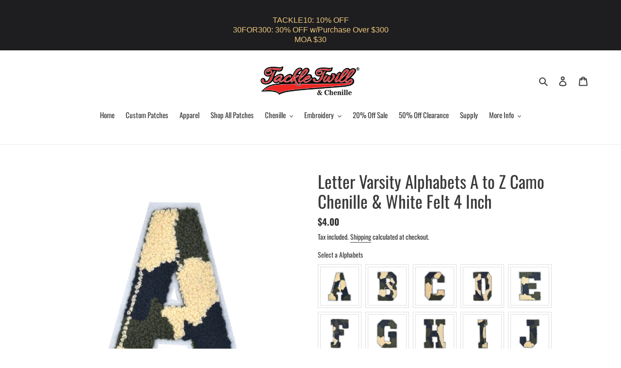

--- FILE ---
content_type: text/html; charset=utf-8
request_url: https://tackletwill.com/products/letter-varsity-alphabets-a-to-z-camo-4-inch
body_size: 84363
content:
<!doctype html>
<html class="no-js" lang="en">
<head>
<!-- starapps_core_start -->
<!-- This code is automatically managed by StarApps Studio -->
<!-- Please contact support@starapps.studio for any help -->
<!-- File location: snippets/starapps-core.liquid -->


    
<!-- starapps_core_end -->

<!-- Stock Alerts is generated by Ordersify -->
<style type="text/css">
  
</style>
<style type="text/css">
    
</style>
<script type="text/javascript">
  window.ORDERSIFY_BIS = window.ORDERSIFY_BIS || {};
  window.ORDERSIFY_BIS.template = "product";
  window.ORDERSIFY_BIS.language = "en";
  window.ORDERSIFY_BIS.primary_language = "en";
  window.ORDERSIFY_BIS.variant_inventory = [];
  window.ORDERSIFY_BIS.product_collections = [];
  
    window.ORDERSIFY_BIS.variant_inventory[40335614345382] = {
      inventory_management: "shopify",
      inventory_policy: "deny",
      inventory_quantity: 936
    };
  
    window.ORDERSIFY_BIS.variant_inventory[40335614378150] = {
      inventory_management: "shopify",
      inventory_policy: "deny",
      inventory_quantity: 919
    };
  
    window.ORDERSIFY_BIS.variant_inventory[40335614410918] = {
      inventory_management: "shopify",
      inventory_policy: "deny",
      inventory_quantity: 963
    };
  
    window.ORDERSIFY_BIS.variant_inventory[40335614443686] = {
      inventory_management: "shopify",
      inventory_policy: "deny",
      inventory_quantity: 971
    };
  
    window.ORDERSIFY_BIS.variant_inventory[40335614476454] = {
      inventory_management: "shopify",
      inventory_policy: "deny",
      inventory_quantity: 978
    };
  
    window.ORDERSIFY_BIS.variant_inventory[40335614509222] = {
      inventory_management: "shopify",
      inventory_policy: "deny",
      inventory_quantity: 981
    };
  
    window.ORDERSIFY_BIS.variant_inventory[40335614541990] = {
      inventory_management: "shopify",
      inventory_policy: "deny",
      inventory_quantity: 987
    };
  
    window.ORDERSIFY_BIS.variant_inventory[40335614574758] = {
      inventory_management: "shopify",
      inventory_policy: "deny",
      inventory_quantity: 967
    };
  
    window.ORDERSIFY_BIS.variant_inventory[40335614607526] = {
      inventory_management: "shopify",
      inventory_policy: "deny",
      inventory_quantity: 989
    };
  
    window.ORDERSIFY_BIS.variant_inventory[40335614640294] = {
      inventory_management: "shopify",
      inventory_policy: "deny",
      inventory_quantity: 997
    };
  
    window.ORDERSIFY_BIS.variant_inventory[40335614673062] = {
      inventory_management: "shopify",
      inventory_policy: "deny",
      inventory_quantity: 995
    };
  
    window.ORDERSIFY_BIS.variant_inventory[40335614705830] = {
      inventory_management: "shopify",
      inventory_policy: "deny",
      inventory_quantity: 978
    };
  
    window.ORDERSIFY_BIS.variant_inventory[40335614738598] = {
      inventory_management: "shopify",
      inventory_policy: "deny",
      inventory_quantity: 981
    };
  
    window.ORDERSIFY_BIS.variant_inventory[40335614771366] = {
      inventory_management: "shopify",
      inventory_policy: "deny",
      inventory_quantity: 992
    };
  
    window.ORDERSIFY_BIS.variant_inventory[40335614804134] = {
      inventory_management: "shopify",
      inventory_policy: "deny",
      inventory_quantity: 922
    };
  
    window.ORDERSIFY_BIS.variant_inventory[40335614836902] = {
      inventory_management: "shopify",
      inventory_policy: "deny",
      inventory_quantity: 992
    };
  
    window.ORDERSIFY_BIS.variant_inventory[40335614869670] = {
      inventory_management: "shopify",
      inventory_policy: "deny",
      inventory_quantity: 999
    };
  
    window.ORDERSIFY_BIS.variant_inventory[40335614902438] = {
      inventory_management: "shopify",
      inventory_policy: "deny",
      inventory_quantity: 990
    };
  
    window.ORDERSIFY_BIS.variant_inventory[40335614935206] = {
      inventory_management: "shopify",
      inventory_policy: "deny",
      inventory_quantity: 977
    };
  
    window.ORDERSIFY_BIS.variant_inventory[40335614967974] = {
      inventory_management: "shopify",
      inventory_policy: "deny",
      inventory_quantity: 986
    };
  
    window.ORDERSIFY_BIS.variant_inventory[40335615000742] = {
      inventory_management: "shopify",
      inventory_policy: "deny",
      inventory_quantity: 991
    };
  
    window.ORDERSIFY_BIS.variant_inventory[40335615033510] = {
      inventory_management: "shopify",
      inventory_policy: "deny",
      inventory_quantity: 988
    };
  
    window.ORDERSIFY_BIS.variant_inventory[40335615066278] = {
      inventory_management: "shopify",
      inventory_policy: "deny",
      inventory_quantity: 969
    };
  
    window.ORDERSIFY_BIS.variant_inventory[40335615099046] = {
      inventory_management: "shopify",
      inventory_policy: "deny",
      inventory_quantity: 997
    };
  
    window.ORDERSIFY_BIS.variant_inventory[40335615164582] = {
      inventory_management: "shopify",
      inventory_policy: "deny",
      inventory_quantity: 993
    };
  
    window.ORDERSIFY_BIS.variant_inventory[40335615197350] = {
      inventory_management: "shopify",
      inventory_policy: "deny",
      inventory_quantity: 999
    };
  
  
    window.ORDERSIFY_BIS.product_collections.push({
      id: "287529304230",
    });
  
    window.ORDERSIFY_BIS.product_collections.push({
      id: "275814776998",
    });
  
    window.ORDERSIFY_BIS.product_collections.push({
      id: "276443332774",
    });
  
    window.ORDERSIFY_BIS.product_collections.push({
      id: "270525497510",
    });
  
    window.ORDERSIFY_BIS.product_collections.push({
      id: "217119916198",
    });
  
    window.ORDERSIFY_BIS.product_collections.push({
      id: "269476561062",
    });
  
    window.ORDERSIFY_BIS.product_collections.push({
      id: "294685606054",
    });
  
  window.ORDERSIFY_BIS.shop = "tackletwill.myshopify.com";
  window.ORDERSIFY_BIS.variant_inventory = [];
  
    window.ORDERSIFY_BIS.variant_inventory[40335614345382] = {
      inventory_management: "shopify",
      inventory_policy: "deny",
      inventory_quantity: 936
    };
  
    window.ORDERSIFY_BIS.variant_inventory[40335614378150] = {
      inventory_management: "shopify",
      inventory_policy: "deny",
      inventory_quantity: 919
    };
  
    window.ORDERSIFY_BIS.variant_inventory[40335614410918] = {
      inventory_management: "shopify",
      inventory_policy: "deny",
      inventory_quantity: 963
    };
  
    window.ORDERSIFY_BIS.variant_inventory[40335614443686] = {
      inventory_management: "shopify",
      inventory_policy: "deny",
      inventory_quantity: 971
    };
  
    window.ORDERSIFY_BIS.variant_inventory[40335614476454] = {
      inventory_management: "shopify",
      inventory_policy: "deny",
      inventory_quantity: 978
    };
  
    window.ORDERSIFY_BIS.variant_inventory[40335614509222] = {
      inventory_management: "shopify",
      inventory_policy: "deny",
      inventory_quantity: 981
    };
  
    window.ORDERSIFY_BIS.variant_inventory[40335614541990] = {
      inventory_management: "shopify",
      inventory_policy: "deny",
      inventory_quantity: 987
    };
  
    window.ORDERSIFY_BIS.variant_inventory[40335614574758] = {
      inventory_management: "shopify",
      inventory_policy: "deny",
      inventory_quantity: 967
    };
  
    window.ORDERSIFY_BIS.variant_inventory[40335614607526] = {
      inventory_management: "shopify",
      inventory_policy: "deny",
      inventory_quantity: 989
    };
  
    window.ORDERSIFY_BIS.variant_inventory[40335614640294] = {
      inventory_management: "shopify",
      inventory_policy: "deny",
      inventory_quantity: 997
    };
  
    window.ORDERSIFY_BIS.variant_inventory[40335614673062] = {
      inventory_management: "shopify",
      inventory_policy: "deny",
      inventory_quantity: 995
    };
  
    window.ORDERSIFY_BIS.variant_inventory[40335614705830] = {
      inventory_management: "shopify",
      inventory_policy: "deny",
      inventory_quantity: 978
    };
  
    window.ORDERSIFY_BIS.variant_inventory[40335614738598] = {
      inventory_management: "shopify",
      inventory_policy: "deny",
      inventory_quantity: 981
    };
  
    window.ORDERSIFY_BIS.variant_inventory[40335614771366] = {
      inventory_management: "shopify",
      inventory_policy: "deny",
      inventory_quantity: 992
    };
  
    window.ORDERSIFY_BIS.variant_inventory[40335614804134] = {
      inventory_management: "shopify",
      inventory_policy: "deny",
      inventory_quantity: 922
    };
  
    window.ORDERSIFY_BIS.variant_inventory[40335614836902] = {
      inventory_management: "shopify",
      inventory_policy: "deny",
      inventory_quantity: 992
    };
  
    window.ORDERSIFY_BIS.variant_inventory[40335614869670] = {
      inventory_management: "shopify",
      inventory_policy: "deny",
      inventory_quantity: 999
    };
  
    window.ORDERSIFY_BIS.variant_inventory[40335614902438] = {
      inventory_management: "shopify",
      inventory_policy: "deny",
      inventory_quantity: 990
    };
  
    window.ORDERSIFY_BIS.variant_inventory[40335614935206] = {
      inventory_management: "shopify",
      inventory_policy: "deny",
      inventory_quantity: 977
    };
  
    window.ORDERSIFY_BIS.variant_inventory[40335614967974] = {
      inventory_management: "shopify",
      inventory_policy: "deny",
      inventory_quantity: 986
    };
  
    window.ORDERSIFY_BIS.variant_inventory[40335615000742] = {
      inventory_management: "shopify",
      inventory_policy: "deny",
      inventory_quantity: 991
    };
  
    window.ORDERSIFY_BIS.variant_inventory[40335615033510] = {
      inventory_management: "shopify",
      inventory_policy: "deny",
      inventory_quantity: 988
    };
  
    window.ORDERSIFY_BIS.variant_inventory[40335615066278] = {
      inventory_management: "shopify",
      inventory_policy: "deny",
      inventory_quantity: 969
    };
  
    window.ORDERSIFY_BIS.variant_inventory[40335615099046] = {
      inventory_management: "shopify",
      inventory_policy: "deny",
      inventory_quantity: 997
    };
  
    window.ORDERSIFY_BIS.variant_inventory[40335615164582] = {
      inventory_management: "shopify",
      inventory_policy: "deny",
      inventory_quantity: 993
    };
  
    window.ORDERSIFY_BIS.variant_inventory[40335615197350] = {
      inventory_management: "shopify",
      inventory_policy: "deny",
      inventory_quantity: 999
    };
  
  
  window.ORDERSIFY_BIS.popupSetting = {
    "is_optin_enable": false,
    "is_preorder": false,
    "is_brand_mark": true,
    "font_family": "Work Sans",
    "is_multiple_language": false,
    "font_size": 14,
    "popup_border_radius": 4,
    "popup_heading_color": "#212b36",
    "popup_text_color": "#212b36",
    "is_message_enable": false,
    "is_sms_enable": false,
    "is_accepts_marketing_enable": false,
    "field_border_radius": 4,
    "popup_button_color": "#ffffff",
    "popup_button_bg_color": "#212b36",
    "is_float_button": true,
    "is_inline_form": false,
    "inline_form_selector": null,
    "inline_form_position": null,
    "float_button_position": "right",
    "float_button_top": 15,
    "float_button_color": "#ffffff",
    "float_button_bg_color": "#212b36",
    "is_inline_button": false,
    "inline_button_color": "#ffffff",
    "inline_button_bg_color": "#212b36",
    "is_push_notification_enable": false,
    "is_overlay_close": false,
    "ignore_collection_ids": "",
    "ignore_product_tags": "",
    "ignore_product_ids": "",
    "is_auto_translation": false,
    "selector": null,
    "selector_position": "right",
    "is_ga": false,
    "is_fp": false,
    "is_fb_checkbox": false,
    "fb_page_id": null,
    "is_pushowl": false
};
  window.ORDERSIFY_BIS.product = {"id":6838012346534,"title":"Letter Varsity Alphabets A to Z Camo Chenille \u0026 White Felt  4 Inch","handle":"letter-varsity-alphabets-a-to-z-camo-4-inch","description":"\u003cp\u003e\u003cstrong data-mce-fragment=\"1\"\u003eHigh-Quality Chenille Stitch Iron-On Patch\u003c\/strong\u003e\u003c\/p\u003e\n\u003cul\u003e\n\u003cli\u003e\n\u003cstrong\u003eDesign:\u003c\/strong\u003e\u003cspan\u003e Letter Varsity \u003c\/span\u003ealphabets A to Z\u003c\/li\u003e\n\u003cli\u003e\n\u003cstrong\u003eSize:\u003c\/strong\u003e\u003cspan\u003e 4\u003c\/span\u003e-inch height\u003cbr\u003e\n\u003c\/li\u003e\n\u003cli\u003e\n\u003cstrong\u003eFront Material:\u003c\/strong\u003e\u003cspan\u003e \u003c\/span\u003echenille\u003c\/li\u003e\n\u003cli\u003e\n\u003cstrong\u003eFront Color:\u003c\/strong\u003e\u003cspan\u003e camo\u003c\/span\u003e\n\u003c\/li\u003e\n\u003cli\u003e\n\u003cstrong\u003eBack Material:\u003c\/strong\u003e\u003cspan\u003e \u003c\/span\u003efelt\u003c\/li\u003e\n\u003cli\u003e\n\u003cstrong\u003eBack Color:\u003c\/strong\u003e\u003cspan\u003e white\u003c\/span\u003e\n\u003c\/li\u003e\n\u003c\/ul\u003e\n\u003cdiv\u003e\n\u003cdiv data-mce-fragment=\"1\"\u003e\n\u003cstrong data-mce-fragment=\"1\"\u003eEasy Application:\u003c\/strong\u003e \u003cbr\u003e\n\u003c\/div\u003e\n\u003cdiv data-mce-fragment=\"1\"\u003e\n\u003col\u003e\n\u003cli\u003ePlace the patch onto the desired area on the cloth.\u003c\/li\u003e\n\u003cli\u003eFlip cloth inside out.\u003c\/li\u003e\n\u003cli\u003eIron the cloth on high heat at thirty-second intervals until the patch is secure. \u003c\/li\u003e\n\u003cli\u003eLet it sit until the patch cools down, and it's ready to go!\u003c\/li\u003e\n\u003c\/ol\u003e\n\u003c\/div\u003e\n\u003c\/div\u003e\n\u003cdiv\u003e\n\u003cdiv data-mce-fragment=\"1\"\u003e\n\u003col\u003e\u003c\/ol\u003e\n\u003c\/div\u003e\n\u003c\/div\u003e\n\u003cdiv\u003e\n\u003cdiv data-mce-fragment=\"1\"\u003e\n\u003col\u003e\u003c\/ol\u003e\n\u003c\/div\u003e\n\u003c\/div\u003e\n\u003cdiv\u003e\u003c\/div\u003e","published_at":"2021-06-10T16:35:28-07:00","created_at":"2021-06-10T16:33:51-07:00","vendor":"tackletwill","type":"Chenille","tags":["4 inch","A - Z","A to Z","Alphabet","Camo","Camouflage","chenille","Letter","Letter Varsity","Varsity"],"price":400,"price_min":400,"price_max":400,"available":true,"price_varies":false,"compare_at_price":null,"compare_at_price_min":0,"compare_at_price_max":0,"compare_at_price_varies":false,"variants":[{"id":40335614345382,"title":"A","option1":"A","option2":null,"option3":null,"sku":"CH-AL-A-CAMO-4","requires_shipping":true,"taxable":true,"featured_image":{"id":29391655698598,"product_id":6838012346534,"position":1,"created_at":"2021-06-10T16:34:00-07:00","updated_at":"2021-06-10T16:34:01-07:00","alt":null,"width":700,"height":700,"src":"\/\/tackletwill.com\/cdn\/shop\/products\/TackleTwill_Alphabet_A_Chenille_Camouflage_63aace65-9446-4561-a483-5d8f820ae7cf.jpg?v=1623368041","variant_ids":[40335614345382]},"available":true,"name":"Letter Varsity Alphabets A to Z Camo Chenille \u0026 White Felt  4 Inch - A","public_title":"A","options":["A"],"price":400,"weight":6,"compare_at_price":null,"inventory_management":"shopify","barcode":null,"featured_media":{"alt":null,"id":21729310998694,"position":1,"preview_image":{"aspect_ratio":1.0,"height":700,"width":700,"src":"\/\/tackletwill.com\/cdn\/shop\/products\/TackleTwill_Alphabet_A_Chenille_Camouflage_63aace65-9446-4561-a483-5d8f820ae7cf.jpg?v=1623368041"}},"requires_selling_plan":false,"selling_plan_allocations":[]},{"id":40335614378150,"title":"B","option1":"B","option2":null,"option3":null,"sku":"CH-AL-B-CAMO-4","requires_shipping":true,"taxable":true,"featured_image":{"id":29391655731366,"product_id":6838012346534,"position":2,"created_at":"2021-06-10T16:34:00-07:00","updated_at":"2021-06-10T16:34:01-07:00","alt":null,"width":700,"height":700,"src":"\/\/tackletwill.com\/cdn\/shop\/products\/TackleTwill_Alphabet_B_Chenille_Camo_254bd009-c253-4485-bf78-5e363889a99a.jpg?v=1623368041","variant_ids":[40335614378150]},"available":true,"name":"Letter Varsity Alphabets A to Z Camo Chenille \u0026 White Felt  4 Inch - B","public_title":"B","options":["B"],"price":400,"weight":6,"compare_at_price":null,"inventory_management":"shopify","barcode":null,"featured_media":{"alt":null,"id":21729311031462,"position":2,"preview_image":{"aspect_ratio":1.0,"height":700,"width":700,"src":"\/\/tackletwill.com\/cdn\/shop\/products\/TackleTwill_Alphabet_B_Chenille_Camo_254bd009-c253-4485-bf78-5e363889a99a.jpg?v=1623368041"}},"requires_selling_plan":false,"selling_plan_allocations":[]},{"id":40335614410918,"title":"C","option1":"C","option2":null,"option3":null,"sku":"CH-AL-C-CAMO-4","requires_shipping":true,"taxable":true,"featured_image":{"id":29391655764134,"product_id":6838012346534,"position":3,"created_at":"2021-06-10T16:34:00-07:00","updated_at":"2021-06-10T16:34:01-07:00","alt":null,"width":700,"height":700,"src":"\/\/tackletwill.com\/cdn\/shop\/products\/TackleTwill_Alphabet_C_Chenille_Camo_8f121500-7d21-42b6-91c0-1d69a9b30198.jpg?v=1623368041","variant_ids":[40335614410918]},"available":true,"name":"Letter Varsity Alphabets A to Z Camo Chenille \u0026 White Felt  4 Inch - C","public_title":"C","options":["C"],"price":400,"weight":6,"compare_at_price":null,"inventory_management":"shopify","barcode":null,"featured_media":{"alt":null,"id":21729311064230,"position":3,"preview_image":{"aspect_ratio":1.0,"height":700,"width":700,"src":"\/\/tackletwill.com\/cdn\/shop\/products\/TackleTwill_Alphabet_C_Chenille_Camo_8f121500-7d21-42b6-91c0-1d69a9b30198.jpg?v=1623368041"}},"requires_selling_plan":false,"selling_plan_allocations":[]},{"id":40335614443686,"title":"D","option1":"D","option2":null,"option3":null,"sku":"CH-AL-D-CAMO-4","requires_shipping":true,"taxable":true,"featured_image":{"id":29391655796902,"product_id":6838012346534,"position":4,"created_at":"2021-06-10T16:34:00-07:00","updated_at":"2021-06-10T16:34:01-07:00","alt":null,"width":700,"height":700,"src":"\/\/tackletwill.com\/cdn\/shop\/products\/TackleTwill_Alphabet_D_Chenille_Camouflage_c710a604-0f74-4fa0-9560-ff605c3d8cbc.jpg?v=1623368041","variant_ids":[40335614443686]},"available":true,"name":"Letter Varsity Alphabets A to Z Camo Chenille \u0026 White Felt  4 Inch - D","public_title":"D","options":["D"],"price":400,"weight":6,"compare_at_price":null,"inventory_management":"shopify","barcode":null,"featured_media":{"alt":null,"id":21729311096998,"position":4,"preview_image":{"aspect_ratio":1.0,"height":700,"width":700,"src":"\/\/tackletwill.com\/cdn\/shop\/products\/TackleTwill_Alphabet_D_Chenille_Camouflage_c710a604-0f74-4fa0-9560-ff605c3d8cbc.jpg?v=1623368041"}},"requires_selling_plan":false,"selling_plan_allocations":[]},{"id":40335614476454,"title":"E","option1":"E","option2":null,"option3":null,"sku":"CH-AL-E-CAMO-4","requires_shipping":true,"taxable":true,"featured_image":{"id":29391655829670,"product_id":6838012346534,"position":5,"created_at":"2021-06-10T16:34:00-07:00","updated_at":"2021-06-10T16:34:01-07:00","alt":null,"width":700,"height":700,"src":"\/\/tackletwill.com\/cdn\/shop\/products\/TackleTwill_Alphabet_E_Chenille_Camo_08c69bce-3474-46d7-9e74-a3aef75e3155.jpg?v=1623368041","variant_ids":[40335614476454]},"available":true,"name":"Letter Varsity Alphabets A to Z Camo Chenille \u0026 White Felt  4 Inch - E","public_title":"E","options":["E"],"price":400,"weight":6,"compare_at_price":null,"inventory_management":"shopify","barcode":null,"featured_media":{"alt":null,"id":21729311129766,"position":5,"preview_image":{"aspect_ratio":1.0,"height":700,"width":700,"src":"\/\/tackletwill.com\/cdn\/shop\/products\/TackleTwill_Alphabet_E_Chenille_Camo_08c69bce-3474-46d7-9e74-a3aef75e3155.jpg?v=1623368041"}},"requires_selling_plan":false,"selling_plan_allocations":[]},{"id":40335614509222,"title":"F","option1":"F","option2":null,"option3":null,"sku":"CH-AL-F-CAMO-4","requires_shipping":true,"taxable":true,"featured_image":{"id":29391655862438,"product_id":6838012346534,"position":6,"created_at":"2021-06-10T16:34:00-07:00","updated_at":"2021-06-10T16:34:01-07:00","alt":null,"width":700,"height":700,"src":"\/\/tackletwill.com\/cdn\/shop\/products\/TackleTwill_Alphabet_F_Chenille_Camo_1a93516a-1530-4269-9f01-5a122772a538.jpg?v=1623368041","variant_ids":[40335614509222]},"available":true,"name":"Letter Varsity Alphabets A to Z Camo Chenille \u0026 White Felt  4 Inch - F","public_title":"F","options":["F"],"price":400,"weight":6,"compare_at_price":null,"inventory_management":"shopify","barcode":null,"featured_media":{"alt":null,"id":21729311162534,"position":6,"preview_image":{"aspect_ratio":1.0,"height":700,"width":700,"src":"\/\/tackletwill.com\/cdn\/shop\/products\/TackleTwill_Alphabet_F_Chenille_Camo_1a93516a-1530-4269-9f01-5a122772a538.jpg?v=1623368041"}},"requires_selling_plan":false,"selling_plan_allocations":[]},{"id":40335614541990,"title":"G","option1":"G","option2":null,"option3":null,"sku":"CH-AL-G-CAMO-4","requires_shipping":true,"taxable":true,"featured_image":{"id":29391655895206,"product_id":6838012346534,"position":7,"created_at":"2021-06-10T16:34:00-07:00","updated_at":"2021-06-10T16:34:01-07:00","alt":null,"width":700,"height":700,"src":"\/\/tackletwill.com\/cdn\/shop\/products\/TackleTwill_Alphabet_G_Chenille_Camo_f2785efe-b4ab-428b-9480-1c7c0ef6e736.jpg?v=1623368041","variant_ids":[40335614541990]},"available":true,"name":"Letter Varsity Alphabets A to Z Camo Chenille \u0026 White Felt  4 Inch - G","public_title":"G","options":["G"],"price":400,"weight":6,"compare_at_price":null,"inventory_management":"shopify","barcode":null,"featured_media":{"alt":null,"id":21729311195302,"position":7,"preview_image":{"aspect_ratio":1.0,"height":700,"width":700,"src":"\/\/tackletwill.com\/cdn\/shop\/products\/TackleTwill_Alphabet_G_Chenille_Camo_f2785efe-b4ab-428b-9480-1c7c0ef6e736.jpg?v=1623368041"}},"requires_selling_plan":false,"selling_plan_allocations":[]},{"id":40335614574758,"title":"H","option1":"H","option2":null,"option3":null,"sku":"CH-AL-H-CAMO-4","requires_shipping":true,"taxable":true,"featured_image":{"id":29391655927974,"product_id":6838012346534,"position":8,"created_at":"2021-06-10T16:34:00-07:00","updated_at":"2021-06-10T16:34:01-07:00","alt":null,"width":700,"height":700,"src":"\/\/tackletwill.com\/cdn\/shop\/products\/TackleTwill_Alphabet_H_Chenille_Camo_0a1b9695-3cfd-4759-8519-a9fb4a82a70f.jpg?v=1623368041","variant_ids":[40335614574758]},"available":true,"name":"Letter Varsity Alphabets A to Z Camo Chenille \u0026 White Felt  4 Inch - H","public_title":"H","options":["H"],"price":400,"weight":6,"compare_at_price":null,"inventory_management":"shopify","barcode":null,"featured_media":{"alt":null,"id":21729311228070,"position":8,"preview_image":{"aspect_ratio":1.0,"height":700,"width":700,"src":"\/\/tackletwill.com\/cdn\/shop\/products\/TackleTwill_Alphabet_H_Chenille_Camo_0a1b9695-3cfd-4759-8519-a9fb4a82a70f.jpg?v=1623368041"}},"requires_selling_plan":false,"selling_plan_allocations":[]},{"id":40335614607526,"title":"I","option1":"I","option2":null,"option3":null,"sku":"CH-AL-I-CAMO-4","requires_shipping":true,"taxable":true,"featured_image":{"id":29391655960742,"product_id":6838012346534,"position":9,"created_at":"2021-06-10T16:34:00-07:00","updated_at":"2021-06-10T16:34:01-07:00","alt":null,"width":700,"height":700,"src":"\/\/tackletwill.com\/cdn\/shop\/products\/TackleTwill_Alphabet_I_Chenille_Camo_5477d644-3943-4383-a9ac-da4011391204.jpg?v=1623368041","variant_ids":[40335614607526]},"available":true,"name":"Letter Varsity Alphabets A to Z Camo Chenille \u0026 White Felt  4 Inch - I","public_title":"I","options":["I"],"price":400,"weight":6,"compare_at_price":null,"inventory_management":"shopify","barcode":null,"featured_media":{"alt":null,"id":21729311260838,"position":9,"preview_image":{"aspect_ratio":1.0,"height":700,"width":700,"src":"\/\/tackletwill.com\/cdn\/shop\/products\/TackleTwill_Alphabet_I_Chenille_Camo_5477d644-3943-4383-a9ac-da4011391204.jpg?v=1623368041"}},"requires_selling_plan":false,"selling_plan_allocations":[]},{"id":40335614640294,"title":"J","option1":"J","option2":null,"option3":null,"sku":"CH-AL-J-CAMO-4","requires_shipping":true,"taxable":true,"featured_image":{"id":29391655993510,"product_id":6838012346534,"position":10,"created_at":"2021-06-10T16:34:00-07:00","updated_at":"2021-06-10T16:34:01-07:00","alt":null,"width":700,"height":700,"src":"\/\/tackletwill.com\/cdn\/shop\/products\/TackleTwill_Alphabet_J_Chenille_Camo_37f8fd81-758f-4f5b-a046-171589e73cd3.jpg?v=1623368041","variant_ids":[40335614640294]},"available":true,"name":"Letter Varsity Alphabets A to Z Camo Chenille \u0026 White Felt  4 Inch - J","public_title":"J","options":["J"],"price":400,"weight":6,"compare_at_price":null,"inventory_management":"shopify","barcode":null,"featured_media":{"alt":null,"id":21729311293606,"position":10,"preview_image":{"aspect_ratio":1.0,"height":700,"width":700,"src":"\/\/tackletwill.com\/cdn\/shop\/products\/TackleTwill_Alphabet_J_Chenille_Camo_37f8fd81-758f-4f5b-a046-171589e73cd3.jpg?v=1623368041"}},"requires_selling_plan":false,"selling_plan_allocations":[]},{"id":40335614673062,"title":"K","option1":"K","option2":null,"option3":null,"sku":"CH-AL-K-CAMO-4","requires_shipping":true,"taxable":true,"featured_image":{"id":29391656026278,"product_id":6838012346534,"position":11,"created_at":"2021-06-10T16:34:00-07:00","updated_at":"2021-06-10T16:34:01-07:00","alt":null,"width":700,"height":700,"src":"\/\/tackletwill.com\/cdn\/shop\/products\/TackleTwill_Alphabet_K_Chenille_Camo_a1c418bf-defc-4da8-a8ae-8af14ea67e4f.jpg?v=1623368041","variant_ids":[40335614673062]},"available":true,"name":"Letter Varsity Alphabets A to Z Camo Chenille \u0026 White Felt  4 Inch - K","public_title":"K","options":["K"],"price":400,"weight":6,"compare_at_price":null,"inventory_management":"shopify","barcode":null,"featured_media":{"alt":null,"id":21729311326374,"position":11,"preview_image":{"aspect_ratio":1.0,"height":700,"width":700,"src":"\/\/tackletwill.com\/cdn\/shop\/products\/TackleTwill_Alphabet_K_Chenille_Camo_a1c418bf-defc-4da8-a8ae-8af14ea67e4f.jpg?v=1623368041"}},"requires_selling_plan":false,"selling_plan_allocations":[]},{"id":40335614705830,"title":"L","option1":"L","option2":null,"option3":null,"sku":"CH-AL-L-CAMO-4","requires_shipping":true,"taxable":true,"featured_image":{"id":29391656059046,"product_id":6838012346534,"position":12,"created_at":"2021-06-10T16:34:00-07:00","updated_at":"2021-06-10T16:34:01-07:00","alt":null,"width":700,"height":700,"src":"\/\/tackletwill.com\/cdn\/shop\/products\/TackleTwill_Alphabet_L_Chenille_Camo_06766be5-9745-4711-992c-0c88dcea2010.jpg?v=1623368041","variant_ids":[40335614705830]},"available":true,"name":"Letter Varsity Alphabets A to Z Camo Chenille \u0026 White Felt  4 Inch - L","public_title":"L","options":["L"],"price":400,"weight":6,"compare_at_price":null,"inventory_management":"shopify","barcode":null,"featured_media":{"alt":null,"id":21729311359142,"position":12,"preview_image":{"aspect_ratio":1.0,"height":700,"width":700,"src":"\/\/tackletwill.com\/cdn\/shop\/products\/TackleTwill_Alphabet_L_Chenille_Camo_06766be5-9745-4711-992c-0c88dcea2010.jpg?v=1623368041"}},"requires_selling_plan":false,"selling_plan_allocations":[]},{"id":40335614738598,"title":"M","option1":"M","option2":null,"option3":null,"sku":"CH-AL-M-CAMO-4","requires_shipping":true,"taxable":true,"featured_image":{"id":29391656091814,"product_id":6838012346534,"position":13,"created_at":"2021-06-10T16:34:00-07:00","updated_at":"2021-06-10T16:34:01-07:00","alt":null,"width":700,"height":700,"src":"\/\/tackletwill.com\/cdn\/shop\/products\/TackleTwill_Alphabet_M_Chenille_Camo_ac314ead-f883-4c0c-8cbc-ba21b41727cd.jpg?v=1623368041","variant_ids":[40335614738598]},"available":true,"name":"Letter Varsity Alphabets A to Z Camo Chenille \u0026 White Felt  4 Inch - M","public_title":"M","options":["M"],"price":400,"weight":6,"compare_at_price":null,"inventory_management":"shopify","barcode":null,"featured_media":{"alt":null,"id":21729311391910,"position":13,"preview_image":{"aspect_ratio":1.0,"height":700,"width":700,"src":"\/\/tackletwill.com\/cdn\/shop\/products\/TackleTwill_Alphabet_M_Chenille_Camo_ac314ead-f883-4c0c-8cbc-ba21b41727cd.jpg?v=1623368041"}},"requires_selling_plan":false,"selling_plan_allocations":[]},{"id":40335614771366,"title":"N","option1":"N","option2":null,"option3":null,"sku":"CH-AL-N-CAMO-4","requires_shipping":true,"taxable":true,"featured_image":{"id":29391656124582,"product_id":6838012346534,"position":14,"created_at":"2021-06-10T16:34:01-07:00","updated_at":"2021-06-10T16:34:01-07:00","alt":null,"width":700,"height":700,"src":"\/\/tackletwill.com\/cdn\/shop\/products\/TackleTwill_Alphabet_N_Chenille_Camo_7d4cd049-ea86-46d4-8ea1-2faabf8e20a6.jpg?v=1623368041","variant_ids":[40335614771366]},"available":true,"name":"Letter Varsity Alphabets A to Z Camo Chenille \u0026 White Felt  4 Inch - N","public_title":"N","options":["N"],"price":400,"weight":6,"compare_at_price":null,"inventory_management":"shopify","barcode":null,"featured_media":{"alt":null,"id":21729311424678,"position":14,"preview_image":{"aspect_ratio":1.0,"height":700,"width":700,"src":"\/\/tackletwill.com\/cdn\/shop\/products\/TackleTwill_Alphabet_N_Chenille_Camo_7d4cd049-ea86-46d4-8ea1-2faabf8e20a6.jpg?v=1623368041"}},"requires_selling_plan":false,"selling_plan_allocations":[]},{"id":40335614804134,"title":"O","option1":"O","option2":null,"option3":null,"sku":"CH-AL-O-CAMO-4","requires_shipping":true,"taxable":true,"featured_image":{"id":29391656157350,"product_id":6838012346534,"position":15,"created_at":"2021-06-10T16:34:01-07:00","updated_at":"2021-06-10T16:34:01-07:00","alt":null,"width":700,"height":700,"src":"\/\/tackletwill.com\/cdn\/shop\/products\/TackleTwill_Alphabet_O_Chenille_Camo_1f55f9c9-43f5-4222-9b6e-f921386f156e.jpg?v=1623368041","variant_ids":[40335614804134]},"available":true,"name":"Letter Varsity Alphabets A to Z Camo Chenille \u0026 White Felt  4 Inch - O","public_title":"O","options":["O"],"price":400,"weight":6,"compare_at_price":null,"inventory_management":"shopify","barcode":null,"featured_media":{"alt":null,"id":21729311457446,"position":15,"preview_image":{"aspect_ratio":1.0,"height":700,"width":700,"src":"\/\/tackletwill.com\/cdn\/shop\/products\/TackleTwill_Alphabet_O_Chenille_Camo_1f55f9c9-43f5-4222-9b6e-f921386f156e.jpg?v=1623368041"}},"requires_selling_plan":false,"selling_plan_allocations":[]},{"id":40335614836902,"title":"P","option1":"P","option2":null,"option3":null,"sku":"CH-AL-P-CAMO-4","requires_shipping":true,"taxable":true,"featured_image":{"id":29391656190118,"product_id":6838012346534,"position":16,"created_at":"2021-06-10T16:34:01-07:00","updated_at":"2021-06-10T16:34:01-07:00","alt":null,"width":700,"height":700,"src":"\/\/tackletwill.com\/cdn\/shop\/products\/TackleTwill_Alphabet_P_Chenille_Camo_88067755-1b6e-497e-83f0-4c3a6e91b1f4.jpg?v=1623368041","variant_ids":[40335614836902]},"available":true,"name":"Letter Varsity Alphabets A to Z Camo Chenille \u0026 White Felt  4 Inch - P","public_title":"P","options":["P"],"price":400,"weight":6,"compare_at_price":null,"inventory_management":"shopify","barcode":null,"featured_media":{"alt":null,"id":21729311490214,"position":16,"preview_image":{"aspect_ratio":1.0,"height":700,"width":700,"src":"\/\/tackletwill.com\/cdn\/shop\/products\/TackleTwill_Alphabet_P_Chenille_Camo_88067755-1b6e-497e-83f0-4c3a6e91b1f4.jpg?v=1623368041"}},"requires_selling_plan":false,"selling_plan_allocations":[]},{"id":40335614869670,"title":"Q","option1":"Q","option2":null,"option3":null,"sku":"CH-AL-Q-CAMO-4","requires_shipping":true,"taxable":true,"featured_image":{"id":29391656222886,"product_id":6838012346534,"position":17,"created_at":"2021-06-10T16:34:01-07:00","updated_at":"2021-06-10T16:34:01-07:00","alt":null,"width":700,"height":700,"src":"\/\/tackletwill.com\/cdn\/shop\/products\/TackleTwill_Alphabet_Q_Chenille_Camo_39d8740c-d794-4768-9954-91e8e16bf53a.jpg?v=1623368041","variant_ids":[40335614869670]},"available":true,"name":"Letter Varsity Alphabets A to Z Camo Chenille \u0026 White Felt  4 Inch - Q","public_title":"Q","options":["Q"],"price":400,"weight":6,"compare_at_price":null,"inventory_management":"shopify","barcode":null,"featured_media":{"alt":null,"id":21729311522982,"position":17,"preview_image":{"aspect_ratio":1.0,"height":700,"width":700,"src":"\/\/tackletwill.com\/cdn\/shop\/products\/TackleTwill_Alphabet_Q_Chenille_Camo_39d8740c-d794-4768-9954-91e8e16bf53a.jpg?v=1623368041"}},"requires_selling_plan":false,"selling_plan_allocations":[]},{"id":40335614902438,"title":"R","option1":"R","option2":null,"option3":null,"sku":"CH-AL-R-CAMO-4","requires_shipping":true,"taxable":true,"featured_image":{"id":29391656255654,"product_id":6838012346534,"position":18,"created_at":"2021-06-10T16:34:01-07:00","updated_at":"2021-06-10T16:34:01-07:00","alt":null,"width":700,"height":700,"src":"\/\/tackletwill.com\/cdn\/shop\/products\/TackleTwill_Alphabet_R_Chenille_Camo_1f074b60-97e2-4462-b8d0-35d7719e02eb.jpg?v=1623368041","variant_ids":[40335614902438]},"available":true,"name":"Letter Varsity Alphabets A to Z Camo Chenille \u0026 White Felt  4 Inch - R","public_title":"R","options":["R"],"price":400,"weight":6,"compare_at_price":null,"inventory_management":"shopify","barcode":null,"featured_media":{"alt":null,"id":21729311555750,"position":18,"preview_image":{"aspect_ratio":1.0,"height":700,"width":700,"src":"\/\/tackletwill.com\/cdn\/shop\/products\/TackleTwill_Alphabet_R_Chenille_Camo_1f074b60-97e2-4462-b8d0-35d7719e02eb.jpg?v=1623368041"}},"requires_selling_plan":false,"selling_plan_allocations":[]},{"id":40335614935206,"title":"S","option1":"S","option2":null,"option3":null,"sku":"CH-AL-S-CAMO-4","requires_shipping":true,"taxable":true,"featured_image":{"id":29391656288422,"product_id":6838012346534,"position":19,"created_at":"2021-06-10T16:34:01-07:00","updated_at":"2021-06-10T16:34:01-07:00","alt":null,"width":700,"height":700,"src":"\/\/tackletwill.com\/cdn\/shop\/products\/TackleTwill_Alphabet_S_Chenille_Camo_c2ef667b-31bc-427a-8dbe-e13810ffee56.jpg?v=1623368041","variant_ids":[40335614935206]},"available":true,"name":"Letter Varsity Alphabets A to Z Camo Chenille \u0026 White Felt  4 Inch - S","public_title":"S","options":["S"],"price":400,"weight":6,"compare_at_price":null,"inventory_management":"shopify","barcode":null,"featured_media":{"alt":null,"id":21729311588518,"position":19,"preview_image":{"aspect_ratio":1.0,"height":700,"width":700,"src":"\/\/tackletwill.com\/cdn\/shop\/products\/TackleTwill_Alphabet_S_Chenille_Camo_c2ef667b-31bc-427a-8dbe-e13810ffee56.jpg?v=1623368041"}},"requires_selling_plan":false,"selling_plan_allocations":[]},{"id":40335614967974,"title":"T","option1":"T","option2":null,"option3":null,"sku":"CH-AL-T-CAMO-4","requires_shipping":true,"taxable":true,"featured_image":{"id":29391656321190,"product_id":6838012346534,"position":20,"created_at":"2021-06-10T16:34:01-07:00","updated_at":"2021-06-10T16:34:01-07:00","alt":null,"width":700,"height":700,"src":"\/\/tackletwill.com\/cdn\/shop\/products\/TackleTwill_Alphabet_T_Chenille_Camo_d2a93bfb-f5f7-4e33-954c-3e5b43904892.jpg?v=1623368041","variant_ids":[40335614967974]},"available":true,"name":"Letter Varsity Alphabets A to Z Camo Chenille \u0026 White Felt  4 Inch - T","public_title":"T","options":["T"],"price":400,"weight":6,"compare_at_price":null,"inventory_management":"shopify","barcode":null,"featured_media":{"alt":null,"id":21729311621286,"position":20,"preview_image":{"aspect_ratio":1.0,"height":700,"width":700,"src":"\/\/tackletwill.com\/cdn\/shop\/products\/TackleTwill_Alphabet_T_Chenille_Camo_d2a93bfb-f5f7-4e33-954c-3e5b43904892.jpg?v=1623368041"}},"requires_selling_plan":false,"selling_plan_allocations":[]},{"id":40335615000742,"title":"U","option1":"U","option2":null,"option3":null,"sku":"CH-AL-U-CAMO-4","requires_shipping":true,"taxable":true,"featured_image":{"id":29391656353958,"product_id":6838012346534,"position":21,"created_at":"2021-06-10T16:34:01-07:00","updated_at":"2021-06-10T16:34:01-07:00","alt":null,"width":700,"height":700,"src":"\/\/tackletwill.com\/cdn\/shop\/products\/TackleTwill_Alphabet_U_Chenille_Camo_d9815d51-9fbc-484f-9b56-ff5b65898be3.jpg?v=1623368041","variant_ids":[40335615000742]},"available":true,"name":"Letter Varsity Alphabets A to Z Camo Chenille \u0026 White Felt  4 Inch - U","public_title":"U","options":["U"],"price":400,"weight":6,"compare_at_price":null,"inventory_management":"shopify","barcode":null,"featured_media":{"alt":null,"id":21729311654054,"position":21,"preview_image":{"aspect_ratio":1.0,"height":700,"width":700,"src":"\/\/tackletwill.com\/cdn\/shop\/products\/TackleTwill_Alphabet_U_Chenille_Camo_d9815d51-9fbc-484f-9b56-ff5b65898be3.jpg?v=1623368041"}},"requires_selling_plan":false,"selling_plan_allocations":[]},{"id":40335615033510,"title":"V","option1":"V","option2":null,"option3":null,"sku":"CH-AL-V-CAMO-4","requires_shipping":true,"taxable":true,"featured_image":{"id":29391656386726,"product_id":6838012346534,"position":22,"created_at":"2021-06-10T16:34:01-07:00","updated_at":"2021-06-10T16:34:01-07:00","alt":null,"width":700,"height":700,"src":"\/\/tackletwill.com\/cdn\/shop\/products\/TackleTwill_Alphabet_V_Chenille_Camo_28a3c418-6f68-4d2c-b427-32658f1e2eb7.jpg?v=1623368041","variant_ids":[40335615033510]},"available":true,"name":"Letter Varsity Alphabets A to Z Camo Chenille \u0026 White Felt  4 Inch - V","public_title":"V","options":["V"],"price":400,"weight":6,"compare_at_price":null,"inventory_management":"shopify","barcode":null,"featured_media":{"alt":null,"id":21729311686822,"position":22,"preview_image":{"aspect_ratio":1.0,"height":700,"width":700,"src":"\/\/tackletwill.com\/cdn\/shop\/products\/TackleTwill_Alphabet_V_Chenille_Camo_28a3c418-6f68-4d2c-b427-32658f1e2eb7.jpg?v=1623368041"}},"requires_selling_plan":false,"selling_plan_allocations":[]},{"id":40335615066278,"title":"W","option1":"W","option2":null,"option3":null,"sku":"CH-AL-W-CAMO-4","requires_shipping":true,"taxable":true,"featured_image":{"id":29391656419494,"product_id":6838012346534,"position":23,"created_at":"2021-06-10T16:34:01-07:00","updated_at":"2021-06-10T16:34:01-07:00","alt":null,"width":700,"height":700,"src":"\/\/tackletwill.com\/cdn\/shop\/products\/TackleTwill_Alphabet_W_Chenille_Camo_43418fc5-edb7-460a-8939-4e3cf55022e6.jpg?v=1623368041","variant_ids":[40335615066278]},"available":true,"name":"Letter Varsity Alphabets A to Z Camo Chenille \u0026 White Felt  4 Inch - W","public_title":"W","options":["W"],"price":400,"weight":6,"compare_at_price":null,"inventory_management":"shopify","barcode":null,"featured_media":{"alt":null,"id":21729311719590,"position":23,"preview_image":{"aspect_ratio":1.0,"height":700,"width":700,"src":"\/\/tackletwill.com\/cdn\/shop\/products\/TackleTwill_Alphabet_W_Chenille_Camo_43418fc5-edb7-460a-8939-4e3cf55022e6.jpg?v=1623368041"}},"requires_selling_plan":false,"selling_plan_allocations":[]},{"id":40335615099046,"title":"X","option1":"X","option2":null,"option3":null,"sku":"CH-AL-X-CAMO-4","requires_shipping":true,"taxable":true,"featured_image":{"id":29391656452262,"product_id":6838012346534,"position":24,"created_at":"2021-06-10T16:34:01-07:00","updated_at":"2021-06-10T16:34:01-07:00","alt":null,"width":700,"height":700,"src":"\/\/tackletwill.com\/cdn\/shop\/products\/TackleTwill_Alphabet_X_Chenille_Camo_43600fb3-8157-408a-b8c5-db4cf386d3db.jpg?v=1623368041","variant_ids":[40335615099046]},"available":true,"name":"Letter Varsity Alphabets A to Z Camo Chenille \u0026 White Felt  4 Inch - X","public_title":"X","options":["X"],"price":400,"weight":6,"compare_at_price":null,"inventory_management":"shopify","barcode":null,"featured_media":{"alt":null,"id":21729311752358,"position":24,"preview_image":{"aspect_ratio":1.0,"height":700,"width":700,"src":"\/\/tackletwill.com\/cdn\/shop\/products\/TackleTwill_Alphabet_X_Chenille_Camo_43600fb3-8157-408a-b8c5-db4cf386d3db.jpg?v=1623368041"}},"requires_selling_plan":false,"selling_plan_allocations":[]},{"id":40335615164582,"title":"Y","option1":"Y","option2":null,"option3":null,"sku":"CH-AL-Y-CAMO-4","requires_shipping":true,"taxable":true,"featured_image":{"id":29391656485030,"product_id":6838012346534,"position":25,"created_at":"2021-06-10T16:34:01-07:00","updated_at":"2021-06-10T16:34:01-07:00","alt":null,"width":700,"height":700,"src":"\/\/tackletwill.com\/cdn\/shop\/products\/TackleTwill_Alphabet_Y_Chenille_Camo50_c1e0bcd3-295b-4351-91d5-c538c3462ef7.jpg?v=1623368041","variant_ids":[40335615164582]},"available":true,"name":"Letter Varsity Alphabets A to Z Camo Chenille \u0026 White Felt  4 Inch - Y","public_title":"Y","options":["Y"],"price":400,"weight":6,"compare_at_price":null,"inventory_management":"shopify","barcode":null,"featured_media":{"alt":null,"id":21729311785126,"position":25,"preview_image":{"aspect_ratio":1.0,"height":700,"width":700,"src":"\/\/tackletwill.com\/cdn\/shop\/products\/TackleTwill_Alphabet_Y_Chenille_Camo50_c1e0bcd3-295b-4351-91d5-c538c3462ef7.jpg?v=1623368041"}},"requires_selling_plan":false,"selling_plan_allocations":[]},{"id":40335615197350,"title":"Z","option1":"Z","option2":null,"option3":null,"sku":"CH-AL-Z-CAMO-4","requires_shipping":true,"taxable":true,"featured_image":{"id":29391656517798,"product_id":6838012346534,"position":26,"created_at":"2021-06-10T16:34:01-07:00","updated_at":"2021-06-10T16:34:01-07:00","alt":null,"width":700,"height":700,"src":"\/\/tackletwill.com\/cdn\/shop\/products\/TackleTwill_Alphabet_Z_Chenille_Camo_811ef7e4-9ef1-4f5a-bfa5-5e5011544fbb.jpg?v=1623368041","variant_ids":[40335615197350]},"available":true,"name":"Letter Varsity Alphabets A to Z Camo Chenille \u0026 White Felt  4 Inch - Z","public_title":"Z","options":["Z"],"price":400,"weight":6,"compare_at_price":null,"inventory_management":"shopify","barcode":null,"featured_media":{"alt":null,"id":21729311817894,"position":26,"preview_image":{"aspect_ratio":1.0,"height":700,"width":700,"src":"\/\/tackletwill.com\/cdn\/shop\/products\/TackleTwill_Alphabet_Z_Chenille_Camo_811ef7e4-9ef1-4f5a-bfa5-5e5011544fbb.jpg?v=1623368041"}},"requires_selling_plan":false,"selling_plan_allocations":[]}],"images":["\/\/tackletwill.com\/cdn\/shop\/products\/TackleTwill_Alphabet_A_Chenille_Camouflage_63aace65-9446-4561-a483-5d8f820ae7cf.jpg?v=1623368041","\/\/tackletwill.com\/cdn\/shop\/products\/TackleTwill_Alphabet_B_Chenille_Camo_254bd009-c253-4485-bf78-5e363889a99a.jpg?v=1623368041","\/\/tackletwill.com\/cdn\/shop\/products\/TackleTwill_Alphabet_C_Chenille_Camo_8f121500-7d21-42b6-91c0-1d69a9b30198.jpg?v=1623368041","\/\/tackletwill.com\/cdn\/shop\/products\/TackleTwill_Alphabet_D_Chenille_Camouflage_c710a604-0f74-4fa0-9560-ff605c3d8cbc.jpg?v=1623368041","\/\/tackletwill.com\/cdn\/shop\/products\/TackleTwill_Alphabet_E_Chenille_Camo_08c69bce-3474-46d7-9e74-a3aef75e3155.jpg?v=1623368041","\/\/tackletwill.com\/cdn\/shop\/products\/TackleTwill_Alphabet_F_Chenille_Camo_1a93516a-1530-4269-9f01-5a122772a538.jpg?v=1623368041","\/\/tackletwill.com\/cdn\/shop\/products\/TackleTwill_Alphabet_G_Chenille_Camo_f2785efe-b4ab-428b-9480-1c7c0ef6e736.jpg?v=1623368041","\/\/tackletwill.com\/cdn\/shop\/products\/TackleTwill_Alphabet_H_Chenille_Camo_0a1b9695-3cfd-4759-8519-a9fb4a82a70f.jpg?v=1623368041","\/\/tackletwill.com\/cdn\/shop\/products\/TackleTwill_Alphabet_I_Chenille_Camo_5477d644-3943-4383-a9ac-da4011391204.jpg?v=1623368041","\/\/tackletwill.com\/cdn\/shop\/products\/TackleTwill_Alphabet_J_Chenille_Camo_37f8fd81-758f-4f5b-a046-171589e73cd3.jpg?v=1623368041","\/\/tackletwill.com\/cdn\/shop\/products\/TackleTwill_Alphabet_K_Chenille_Camo_a1c418bf-defc-4da8-a8ae-8af14ea67e4f.jpg?v=1623368041","\/\/tackletwill.com\/cdn\/shop\/products\/TackleTwill_Alphabet_L_Chenille_Camo_06766be5-9745-4711-992c-0c88dcea2010.jpg?v=1623368041","\/\/tackletwill.com\/cdn\/shop\/products\/TackleTwill_Alphabet_M_Chenille_Camo_ac314ead-f883-4c0c-8cbc-ba21b41727cd.jpg?v=1623368041","\/\/tackletwill.com\/cdn\/shop\/products\/TackleTwill_Alphabet_N_Chenille_Camo_7d4cd049-ea86-46d4-8ea1-2faabf8e20a6.jpg?v=1623368041","\/\/tackletwill.com\/cdn\/shop\/products\/TackleTwill_Alphabet_O_Chenille_Camo_1f55f9c9-43f5-4222-9b6e-f921386f156e.jpg?v=1623368041","\/\/tackletwill.com\/cdn\/shop\/products\/TackleTwill_Alphabet_P_Chenille_Camo_88067755-1b6e-497e-83f0-4c3a6e91b1f4.jpg?v=1623368041","\/\/tackletwill.com\/cdn\/shop\/products\/TackleTwill_Alphabet_Q_Chenille_Camo_39d8740c-d794-4768-9954-91e8e16bf53a.jpg?v=1623368041","\/\/tackletwill.com\/cdn\/shop\/products\/TackleTwill_Alphabet_R_Chenille_Camo_1f074b60-97e2-4462-b8d0-35d7719e02eb.jpg?v=1623368041","\/\/tackletwill.com\/cdn\/shop\/products\/TackleTwill_Alphabet_S_Chenille_Camo_c2ef667b-31bc-427a-8dbe-e13810ffee56.jpg?v=1623368041","\/\/tackletwill.com\/cdn\/shop\/products\/TackleTwill_Alphabet_T_Chenille_Camo_d2a93bfb-f5f7-4e33-954c-3e5b43904892.jpg?v=1623368041","\/\/tackletwill.com\/cdn\/shop\/products\/TackleTwill_Alphabet_U_Chenille_Camo_d9815d51-9fbc-484f-9b56-ff5b65898be3.jpg?v=1623368041","\/\/tackletwill.com\/cdn\/shop\/products\/TackleTwill_Alphabet_V_Chenille_Camo_28a3c418-6f68-4d2c-b427-32658f1e2eb7.jpg?v=1623368041","\/\/tackletwill.com\/cdn\/shop\/products\/TackleTwill_Alphabet_W_Chenille_Camo_43418fc5-edb7-460a-8939-4e3cf55022e6.jpg?v=1623368041","\/\/tackletwill.com\/cdn\/shop\/products\/TackleTwill_Alphabet_X_Chenille_Camo_43600fb3-8157-408a-b8c5-db4cf386d3db.jpg?v=1623368041","\/\/tackletwill.com\/cdn\/shop\/products\/TackleTwill_Alphabet_Y_Chenille_Camo50_c1e0bcd3-295b-4351-91d5-c538c3462ef7.jpg?v=1623368041","\/\/tackletwill.com\/cdn\/shop\/products\/TackleTwill_Alphabet_Z_Chenille_Camo_811ef7e4-9ef1-4f5a-bfa5-5e5011544fbb.jpg?v=1623368041"],"featured_image":"\/\/tackletwill.com\/cdn\/shop\/products\/TackleTwill_Alphabet_A_Chenille_Camouflage_63aace65-9446-4561-a483-5d8f820ae7cf.jpg?v=1623368041","options":["Alphabets"],"media":[{"alt":null,"id":21729310998694,"position":1,"preview_image":{"aspect_ratio":1.0,"height":700,"width":700,"src":"\/\/tackletwill.com\/cdn\/shop\/products\/TackleTwill_Alphabet_A_Chenille_Camouflage_63aace65-9446-4561-a483-5d8f820ae7cf.jpg?v=1623368041"},"aspect_ratio":1.0,"height":700,"media_type":"image","src":"\/\/tackletwill.com\/cdn\/shop\/products\/TackleTwill_Alphabet_A_Chenille_Camouflage_63aace65-9446-4561-a483-5d8f820ae7cf.jpg?v=1623368041","width":700},{"alt":null,"id":21729311031462,"position":2,"preview_image":{"aspect_ratio":1.0,"height":700,"width":700,"src":"\/\/tackletwill.com\/cdn\/shop\/products\/TackleTwill_Alphabet_B_Chenille_Camo_254bd009-c253-4485-bf78-5e363889a99a.jpg?v=1623368041"},"aspect_ratio":1.0,"height":700,"media_type":"image","src":"\/\/tackletwill.com\/cdn\/shop\/products\/TackleTwill_Alphabet_B_Chenille_Camo_254bd009-c253-4485-bf78-5e363889a99a.jpg?v=1623368041","width":700},{"alt":null,"id":21729311064230,"position":3,"preview_image":{"aspect_ratio":1.0,"height":700,"width":700,"src":"\/\/tackletwill.com\/cdn\/shop\/products\/TackleTwill_Alphabet_C_Chenille_Camo_8f121500-7d21-42b6-91c0-1d69a9b30198.jpg?v=1623368041"},"aspect_ratio":1.0,"height":700,"media_type":"image","src":"\/\/tackletwill.com\/cdn\/shop\/products\/TackleTwill_Alphabet_C_Chenille_Camo_8f121500-7d21-42b6-91c0-1d69a9b30198.jpg?v=1623368041","width":700},{"alt":null,"id":21729311096998,"position":4,"preview_image":{"aspect_ratio":1.0,"height":700,"width":700,"src":"\/\/tackletwill.com\/cdn\/shop\/products\/TackleTwill_Alphabet_D_Chenille_Camouflage_c710a604-0f74-4fa0-9560-ff605c3d8cbc.jpg?v=1623368041"},"aspect_ratio":1.0,"height":700,"media_type":"image","src":"\/\/tackletwill.com\/cdn\/shop\/products\/TackleTwill_Alphabet_D_Chenille_Camouflage_c710a604-0f74-4fa0-9560-ff605c3d8cbc.jpg?v=1623368041","width":700},{"alt":null,"id":21729311129766,"position":5,"preview_image":{"aspect_ratio":1.0,"height":700,"width":700,"src":"\/\/tackletwill.com\/cdn\/shop\/products\/TackleTwill_Alphabet_E_Chenille_Camo_08c69bce-3474-46d7-9e74-a3aef75e3155.jpg?v=1623368041"},"aspect_ratio":1.0,"height":700,"media_type":"image","src":"\/\/tackletwill.com\/cdn\/shop\/products\/TackleTwill_Alphabet_E_Chenille_Camo_08c69bce-3474-46d7-9e74-a3aef75e3155.jpg?v=1623368041","width":700},{"alt":null,"id":21729311162534,"position":6,"preview_image":{"aspect_ratio":1.0,"height":700,"width":700,"src":"\/\/tackletwill.com\/cdn\/shop\/products\/TackleTwill_Alphabet_F_Chenille_Camo_1a93516a-1530-4269-9f01-5a122772a538.jpg?v=1623368041"},"aspect_ratio":1.0,"height":700,"media_type":"image","src":"\/\/tackletwill.com\/cdn\/shop\/products\/TackleTwill_Alphabet_F_Chenille_Camo_1a93516a-1530-4269-9f01-5a122772a538.jpg?v=1623368041","width":700},{"alt":null,"id":21729311195302,"position":7,"preview_image":{"aspect_ratio":1.0,"height":700,"width":700,"src":"\/\/tackletwill.com\/cdn\/shop\/products\/TackleTwill_Alphabet_G_Chenille_Camo_f2785efe-b4ab-428b-9480-1c7c0ef6e736.jpg?v=1623368041"},"aspect_ratio":1.0,"height":700,"media_type":"image","src":"\/\/tackletwill.com\/cdn\/shop\/products\/TackleTwill_Alphabet_G_Chenille_Camo_f2785efe-b4ab-428b-9480-1c7c0ef6e736.jpg?v=1623368041","width":700},{"alt":null,"id":21729311228070,"position":8,"preview_image":{"aspect_ratio":1.0,"height":700,"width":700,"src":"\/\/tackletwill.com\/cdn\/shop\/products\/TackleTwill_Alphabet_H_Chenille_Camo_0a1b9695-3cfd-4759-8519-a9fb4a82a70f.jpg?v=1623368041"},"aspect_ratio":1.0,"height":700,"media_type":"image","src":"\/\/tackletwill.com\/cdn\/shop\/products\/TackleTwill_Alphabet_H_Chenille_Camo_0a1b9695-3cfd-4759-8519-a9fb4a82a70f.jpg?v=1623368041","width":700},{"alt":null,"id":21729311260838,"position":9,"preview_image":{"aspect_ratio":1.0,"height":700,"width":700,"src":"\/\/tackletwill.com\/cdn\/shop\/products\/TackleTwill_Alphabet_I_Chenille_Camo_5477d644-3943-4383-a9ac-da4011391204.jpg?v=1623368041"},"aspect_ratio":1.0,"height":700,"media_type":"image","src":"\/\/tackletwill.com\/cdn\/shop\/products\/TackleTwill_Alphabet_I_Chenille_Camo_5477d644-3943-4383-a9ac-da4011391204.jpg?v=1623368041","width":700},{"alt":null,"id":21729311293606,"position":10,"preview_image":{"aspect_ratio":1.0,"height":700,"width":700,"src":"\/\/tackletwill.com\/cdn\/shop\/products\/TackleTwill_Alphabet_J_Chenille_Camo_37f8fd81-758f-4f5b-a046-171589e73cd3.jpg?v=1623368041"},"aspect_ratio":1.0,"height":700,"media_type":"image","src":"\/\/tackletwill.com\/cdn\/shop\/products\/TackleTwill_Alphabet_J_Chenille_Camo_37f8fd81-758f-4f5b-a046-171589e73cd3.jpg?v=1623368041","width":700},{"alt":null,"id":21729311326374,"position":11,"preview_image":{"aspect_ratio":1.0,"height":700,"width":700,"src":"\/\/tackletwill.com\/cdn\/shop\/products\/TackleTwill_Alphabet_K_Chenille_Camo_a1c418bf-defc-4da8-a8ae-8af14ea67e4f.jpg?v=1623368041"},"aspect_ratio":1.0,"height":700,"media_type":"image","src":"\/\/tackletwill.com\/cdn\/shop\/products\/TackleTwill_Alphabet_K_Chenille_Camo_a1c418bf-defc-4da8-a8ae-8af14ea67e4f.jpg?v=1623368041","width":700},{"alt":null,"id":21729311359142,"position":12,"preview_image":{"aspect_ratio":1.0,"height":700,"width":700,"src":"\/\/tackletwill.com\/cdn\/shop\/products\/TackleTwill_Alphabet_L_Chenille_Camo_06766be5-9745-4711-992c-0c88dcea2010.jpg?v=1623368041"},"aspect_ratio":1.0,"height":700,"media_type":"image","src":"\/\/tackletwill.com\/cdn\/shop\/products\/TackleTwill_Alphabet_L_Chenille_Camo_06766be5-9745-4711-992c-0c88dcea2010.jpg?v=1623368041","width":700},{"alt":null,"id":21729311391910,"position":13,"preview_image":{"aspect_ratio":1.0,"height":700,"width":700,"src":"\/\/tackletwill.com\/cdn\/shop\/products\/TackleTwill_Alphabet_M_Chenille_Camo_ac314ead-f883-4c0c-8cbc-ba21b41727cd.jpg?v=1623368041"},"aspect_ratio":1.0,"height":700,"media_type":"image","src":"\/\/tackletwill.com\/cdn\/shop\/products\/TackleTwill_Alphabet_M_Chenille_Camo_ac314ead-f883-4c0c-8cbc-ba21b41727cd.jpg?v=1623368041","width":700},{"alt":null,"id":21729311424678,"position":14,"preview_image":{"aspect_ratio":1.0,"height":700,"width":700,"src":"\/\/tackletwill.com\/cdn\/shop\/products\/TackleTwill_Alphabet_N_Chenille_Camo_7d4cd049-ea86-46d4-8ea1-2faabf8e20a6.jpg?v=1623368041"},"aspect_ratio":1.0,"height":700,"media_type":"image","src":"\/\/tackletwill.com\/cdn\/shop\/products\/TackleTwill_Alphabet_N_Chenille_Camo_7d4cd049-ea86-46d4-8ea1-2faabf8e20a6.jpg?v=1623368041","width":700},{"alt":null,"id":21729311457446,"position":15,"preview_image":{"aspect_ratio":1.0,"height":700,"width":700,"src":"\/\/tackletwill.com\/cdn\/shop\/products\/TackleTwill_Alphabet_O_Chenille_Camo_1f55f9c9-43f5-4222-9b6e-f921386f156e.jpg?v=1623368041"},"aspect_ratio":1.0,"height":700,"media_type":"image","src":"\/\/tackletwill.com\/cdn\/shop\/products\/TackleTwill_Alphabet_O_Chenille_Camo_1f55f9c9-43f5-4222-9b6e-f921386f156e.jpg?v=1623368041","width":700},{"alt":null,"id":21729311490214,"position":16,"preview_image":{"aspect_ratio":1.0,"height":700,"width":700,"src":"\/\/tackletwill.com\/cdn\/shop\/products\/TackleTwill_Alphabet_P_Chenille_Camo_88067755-1b6e-497e-83f0-4c3a6e91b1f4.jpg?v=1623368041"},"aspect_ratio":1.0,"height":700,"media_type":"image","src":"\/\/tackletwill.com\/cdn\/shop\/products\/TackleTwill_Alphabet_P_Chenille_Camo_88067755-1b6e-497e-83f0-4c3a6e91b1f4.jpg?v=1623368041","width":700},{"alt":null,"id":21729311522982,"position":17,"preview_image":{"aspect_ratio":1.0,"height":700,"width":700,"src":"\/\/tackletwill.com\/cdn\/shop\/products\/TackleTwill_Alphabet_Q_Chenille_Camo_39d8740c-d794-4768-9954-91e8e16bf53a.jpg?v=1623368041"},"aspect_ratio":1.0,"height":700,"media_type":"image","src":"\/\/tackletwill.com\/cdn\/shop\/products\/TackleTwill_Alphabet_Q_Chenille_Camo_39d8740c-d794-4768-9954-91e8e16bf53a.jpg?v=1623368041","width":700},{"alt":null,"id":21729311555750,"position":18,"preview_image":{"aspect_ratio":1.0,"height":700,"width":700,"src":"\/\/tackletwill.com\/cdn\/shop\/products\/TackleTwill_Alphabet_R_Chenille_Camo_1f074b60-97e2-4462-b8d0-35d7719e02eb.jpg?v=1623368041"},"aspect_ratio":1.0,"height":700,"media_type":"image","src":"\/\/tackletwill.com\/cdn\/shop\/products\/TackleTwill_Alphabet_R_Chenille_Camo_1f074b60-97e2-4462-b8d0-35d7719e02eb.jpg?v=1623368041","width":700},{"alt":null,"id":21729311588518,"position":19,"preview_image":{"aspect_ratio":1.0,"height":700,"width":700,"src":"\/\/tackletwill.com\/cdn\/shop\/products\/TackleTwill_Alphabet_S_Chenille_Camo_c2ef667b-31bc-427a-8dbe-e13810ffee56.jpg?v=1623368041"},"aspect_ratio":1.0,"height":700,"media_type":"image","src":"\/\/tackletwill.com\/cdn\/shop\/products\/TackleTwill_Alphabet_S_Chenille_Camo_c2ef667b-31bc-427a-8dbe-e13810ffee56.jpg?v=1623368041","width":700},{"alt":null,"id":21729311621286,"position":20,"preview_image":{"aspect_ratio":1.0,"height":700,"width":700,"src":"\/\/tackletwill.com\/cdn\/shop\/products\/TackleTwill_Alphabet_T_Chenille_Camo_d2a93bfb-f5f7-4e33-954c-3e5b43904892.jpg?v=1623368041"},"aspect_ratio":1.0,"height":700,"media_type":"image","src":"\/\/tackletwill.com\/cdn\/shop\/products\/TackleTwill_Alphabet_T_Chenille_Camo_d2a93bfb-f5f7-4e33-954c-3e5b43904892.jpg?v=1623368041","width":700},{"alt":null,"id":21729311654054,"position":21,"preview_image":{"aspect_ratio":1.0,"height":700,"width":700,"src":"\/\/tackletwill.com\/cdn\/shop\/products\/TackleTwill_Alphabet_U_Chenille_Camo_d9815d51-9fbc-484f-9b56-ff5b65898be3.jpg?v=1623368041"},"aspect_ratio":1.0,"height":700,"media_type":"image","src":"\/\/tackletwill.com\/cdn\/shop\/products\/TackleTwill_Alphabet_U_Chenille_Camo_d9815d51-9fbc-484f-9b56-ff5b65898be3.jpg?v=1623368041","width":700},{"alt":null,"id":21729311686822,"position":22,"preview_image":{"aspect_ratio":1.0,"height":700,"width":700,"src":"\/\/tackletwill.com\/cdn\/shop\/products\/TackleTwill_Alphabet_V_Chenille_Camo_28a3c418-6f68-4d2c-b427-32658f1e2eb7.jpg?v=1623368041"},"aspect_ratio":1.0,"height":700,"media_type":"image","src":"\/\/tackletwill.com\/cdn\/shop\/products\/TackleTwill_Alphabet_V_Chenille_Camo_28a3c418-6f68-4d2c-b427-32658f1e2eb7.jpg?v=1623368041","width":700},{"alt":null,"id":21729311719590,"position":23,"preview_image":{"aspect_ratio":1.0,"height":700,"width":700,"src":"\/\/tackletwill.com\/cdn\/shop\/products\/TackleTwill_Alphabet_W_Chenille_Camo_43418fc5-edb7-460a-8939-4e3cf55022e6.jpg?v=1623368041"},"aspect_ratio":1.0,"height":700,"media_type":"image","src":"\/\/tackletwill.com\/cdn\/shop\/products\/TackleTwill_Alphabet_W_Chenille_Camo_43418fc5-edb7-460a-8939-4e3cf55022e6.jpg?v=1623368041","width":700},{"alt":null,"id":21729311752358,"position":24,"preview_image":{"aspect_ratio":1.0,"height":700,"width":700,"src":"\/\/tackletwill.com\/cdn\/shop\/products\/TackleTwill_Alphabet_X_Chenille_Camo_43600fb3-8157-408a-b8c5-db4cf386d3db.jpg?v=1623368041"},"aspect_ratio":1.0,"height":700,"media_type":"image","src":"\/\/tackletwill.com\/cdn\/shop\/products\/TackleTwill_Alphabet_X_Chenille_Camo_43600fb3-8157-408a-b8c5-db4cf386d3db.jpg?v=1623368041","width":700},{"alt":null,"id":21729311785126,"position":25,"preview_image":{"aspect_ratio":1.0,"height":700,"width":700,"src":"\/\/tackletwill.com\/cdn\/shop\/products\/TackleTwill_Alphabet_Y_Chenille_Camo50_c1e0bcd3-295b-4351-91d5-c538c3462ef7.jpg?v=1623368041"},"aspect_ratio":1.0,"height":700,"media_type":"image","src":"\/\/tackletwill.com\/cdn\/shop\/products\/TackleTwill_Alphabet_Y_Chenille_Camo50_c1e0bcd3-295b-4351-91d5-c538c3462ef7.jpg?v=1623368041","width":700},{"alt":null,"id":21729311817894,"position":26,"preview_image":{"aspect_ratio":1.0,"height":700,"width":700,"src":"\/\/tackletwill.com\/cdn\/shop\/products\/TackleTwill_Alphabet_Z_Chenille_Camo_811ef7e4-9ef1-4f5a-bfa5-5e5011544fbb.jpg?v=1623368041"},"aspect_ratio":1.0,"height":700,"media_type":"image","src":"\/\/tackletwill.com\/cdn\/shop\/products\/TackleTwill_Alphabet_Z_Chenille_Camo_811ef7e4-9ef1-4f5a-bfa5-5e5011544fbb.jpg?v=1623368041","width":700}],"requires_selling_plan":false,"selling_plan_groups":[],"content":"\u003cp\u003e\u003cstrong data-mce-fragment=\"1\"\u003eHigh-Quality Chenille Stitch Iron-On Patch\u003c\/strong\u003e\u003c\/p\u003e\n\u003cul\u003e\n\u003cli\u003e\n\u003cstrong\u003eDesign:\u003c\/strong\u003e\u003cspan\u003e Letter Varsity \u003c\/span\u003ealphabets A to Z\u003c\/li\u003e\n\u003cli\u003e\n\u003cstrong\u003eSize:\u003c\/strong\u003e\u003cspan\u003e 4\u003c\/span\u003e-inch height\u003cbr\u003e\n\u003c\/li\u003e\n\u003cli\u003e\n\u003cstrong\u003eFront Material:\u003c\/strong\u003e\u003cspan\u003e \u003c\/span\u003echenille\u003c\/li\u003e\n\u003cli\u003e\n\u003cstrong\u003eFront Color:\u003c\/strong\u003e\u003cspan\u003e camo\u003c\/span\u003e\n\u003c\/li\u003e\n\u003cli\u003e\n\u003cstrong\u003eBack Material:\u003c\/strong\u003e\u003cspan\u003e \u003c\/span\u003efelt\u003c\/li\u003e\n\u003cli\u003e\n\u003cstrong\u003eBack Color:\u003c\/strong\u003e\u003cspan\u003e white\u003c\/span\u003e\n\u003c\/li\u003e\n\u003c\/ul\u003e\n\u003cdiv\u003e\n\u003cdiv data-mce-fragment=\"1\"\u003e\n\u003cstrong data-mce-fragment=\"1\"\u003eEasy Application:\u003c\/strong\u003e \u003cbr\u003e\n\u003c\/div\u003e\n\u003cdiv data-mce-fragment=\"1\"\u003e\n\u003col\u003e\n\u003cli\u003ePlace the patch onto the desired area on the cloth.\u003c\/li\u003e\n\u003cli\u003eFlip cloth inside out.\u003c\/li\u003e\n\u003cli\u003eIron the cloth on high heat at thirty-second intervals until the patch is secure. \u003c\/li\u003e\n\u003cli\u003eLet it sit until the patch cools down, and it's ready to go!\u003c\/li\u003e\n\u003c\/ol\u003e\n\u003c\/div\u003e\n\u003c\/div\u003e\n\u003cdiv\u003e\n\u003cdiv data-mce-fragment=\"1\"\u003e\n\u003col\u003e\u003c\/ol\u003e\n\u003c\/div\u003e\n\u003c\/div\u003e\n\u003cdiv\u003e\n\u003cdiv data-mce-fragment=\"1\"\u003e\n\u003col\u003e\u003c\/ol\u003e\n\u003c\/div\u003e\n\u003c\/div\u003e\n\u003cdiv\u003e\u003c\/div\u003e"};
  window.ORDERSIFY_BIS.currentVariant = {"id":40335614345382,"title":"A","option1":"A","option2":null,"option3":null,"sku":"CH-AL-A-CAMO-4","requires_shipping":true,"taxable":true,"featured_image":{"id":29391655698598,"product_id":6838012346534,"position":1,"created_at":"2021-06-10T16:34:00-07:00","updated_at":"2021-06-10T16:34:01-07:00","alt":null,"width":700,"height":700,"src":"\/\/tackletwill.com\/cdn\/shop\/products\/TackleTwill_Alphabet_A_Chenille_Camouflage_63aace65-9446-4561-a483-5d8f820ae7cf.jpg?v=1623368041","variant_ids":[40335614345382]},"available":true,"name":"Letter Varsity Alphabets A to Z Camo Chenille \u0026 White Felt  4 Inch - A","public_title":"A","options":["A"],"price":400,"weight":6,"compare_at_price":null,"inventory_management":"shopify","barcode":null,"featured_media":{"alt":null,"id":21729310998694,"position":1,"preview_image":{"aspect_ratio":1.0,"height":700,"width":700,"src":"\/\/tackletwill.com\/cdn\/shop\/products\/TackleTwill_Alphabet_A_Chenille_Camouflage_63aace65-9446-4561-a483-5d8f820ae7cf.jpg?v=1623368041"}},"requires_selling_plan":false,"selling_plan_allocations":[]};
  window.ORDERSIFY_BIS.stockRemainingSetting = {
    "status": false,
    "selector": "#osf_stock_remaining",
    "selector_position": "inside",
    "font_family": "Lato",
    "font_size": 13,
    "content": "Low stock! Only {{ quantity }} items left!",
    "display_quantity": 100
};
  
    window.ORDERSIFY_BIS.translations = {
    "en": {
        "inline_button_text": "Notify when available",
        "float_button_text": "Notify when available",
        "popup_heading": "Notify me when available",
        "popup_description": "We will send you a notification as soon as this product is available again.",
        "popup_button_text": "Notify me",
        "popup_note": "We respect your privacy and don't share your email with anybody.",
        "field_email_placeholder": "eg. username@example.com",
        "field_message_placeholder": "Tell something about your requirements to shop",
        "success_text": "You subscribed notification successfully",
        "required_email": "Your email is required",
        "invalid_email": "Your email is invalid",
        "invalid_message": "Your message must be less then 255 characters",
        "push_notification_message": "Receive via web notification",
        "low_stock_content": "Low stock! Only {{ quantity }} items left!",
        "optin_message": null,
        "please_agree": null
    }
};
  
</script>

<!-- End of Stock Alerts is generated by Ordersify -->
  <meta charset="utf-8">
  <meta http-equiv="X-UA-Compatible" content="IE=edge,chrome=1">
  <meta name="viewport" content="width=device-width,initial-scale=1">
  <meta name="theme-color" content="#3a3a3a"><link rel="canonical" href="https://tackletwill.com/products/letter-varsity-alphabets-a-to-z-camo-4-inch"><link rel="shortcut icon" href="//tackletwill.com/cdn/shop/files/Favicon_412d24e7-72a8-4c96-ae49-efe1c5680008_32x32.jpg?v=1643088793" type="image/png"><title>Letter Varsity Alphabets A to Z Camo Chenille &amp; White Felt 4 Inch
&ndash; tackletwill</title><meta name="description" content="High-quality chenille stitch iron-on patch Letter Varsity alphabets A to Z camo color 4-inch height. Tackle Twill has been only focusing on the best quality chenille and embroidery patches for over 20 years. Please contact us for custom orders and more details."><!-- /snippets/social-meta-tags.liquid -->




<meta property="og:site_name" content="tackletwill">
<meta property="og:url" content="https://tackletwill.com/products/letter-varsity-alphabets-a-to-z-camo-4-inch">
<meta property="og:title" content="Letter Varsity Alphabets A to Z Camo Chenille &amp; White Felt 4 Inch">
<meta property="og:type" content="product">
<meta property="og:description" content="High-quality chenille stitch iron-on patch Letter Varsity alphabets A to Z camo color 4-inch height. Tackle Twill has been only focusing on the best quality chenille and embroidery patches for over 20 years. Please contact us for custom orders and more details.">

  <meta property="og:price:amount" content="4.00">
  <meta property="og:price:currency" content="USD">

<meta property="og:image" content="http://tackletwill.com/cdn/shop/products/TackleTwill_Alphabet_A_Chenille_Camouflage_63aace65-9446-4561-a483-5d8f820ae7cf_1200x1200.jpg?v=1623368041"><meta property="og:image" content="http://tackletwill.com/cdn/shop/products/TackleTwill_Alphabet_B_Chenille_Camo_254bd009-c253-4485-bf78-5e363889a99a_1200x1200.jpg?v=1623368041"><meta property="og:image" content="http://tackletwill.com/cdn/shop/products/TackleTwill_Alphabet_C_Chenille_Camo_8f121500-7d21-42b6-91c0-1d69a9b30198_1200x1200.jpg?v=1623368041">
<meta property="og:image:secure_url" content="https://tackletwill.com/cdn/shop/products/TackleTwill_Alphabet_A_Chenille_Camouflage_63aace65-9446-4561-a483-5d8f820ae7cf_1200x1200.jpg?v=1623368041"><meta property="og:image:secure_url" content="https://tackletwill.com/cdn/shop/products/TackleTwill_Alphabet_B_Chenille_Camo_254bd009-c253-4485-bf78-5e363889a99a_1200x1200.jpg?v=1623368041"><meta property="og:image:secure_url" content="https://tackletwill.com/cdn/shop/products/TackleTwill_Alphabet_C_Chenille_Camo_8f121500-7d21-42b6-91c0-1d69a9b30198_1200x1200.jpg?v=1623368041">


<meta name="twitter:card" content="summary_large_image">
<meta name="twitter:title" content="Letter Varsity Alphabets A to Z Camo Chenille &amp; White Felt 4 Inch">
<meta name="twitter:description" content="High-quality chenille stitch iron-on patch Letter Varsity alphabets A to Z camo color 4-inch height. Tackle Twill has been only focusing on the best quality chenille and embroidery patches for over 20 years. Please contact us for custom orders and more details.">


  <link href="//tackletwill.com/cdn/shop/t/1/assets/theme.scss.css?v=121929019476854374551764125938" rel="stylesheet" type="text/css" media="all" />

  <script>
    var theme = {
      breakpoints: {
        medium: 750,
        large: 990,
        widescreen: 1400
      },
      strings: {
        addToCart: "Add to cart",
        soldOut: "Sold out",
        unavailable: "Unavailable",
        regularPrice: "Regular price",
        salePrice: "Sale price",
        sale: "Sale",
        fromLowestPrice: "from [price]",
        vendor: "Vendor",
        showMore: "Show More",
        showLess: "Show Less",
        searchFor: "Search for",
        addressError: "Error looking up that address",
        addressNoResults: "No results for that address",
        addressQueryLimit: "You have exceeded the Google API usage limit. Consider upgrading to a \u003ca href=\"https:\/\/developers.google.com\/maps\/premium\/usage-limits\"\u003ePremium Plan\u003c\/a\u003e.",
        authError: "There was a problem authenticating your Google Maps account.",
        newWindow: "Opens in a new window.",
        external: "Opens external website.",
        newWindowExternal: "Opens external website in a new window.",
        removeLabel: "Remove [product]",
        update: "Update",
        quantity: "Quantity",
        discountedTotal: "Discounted total",
        regularTotal: "Regular total",
        priceColumn: "See Price column for discount details.",
        quantityMinimumMessage: "Quantity must be 1 or more",
        cartError: "There was an error while updating your cart. Please try again.",
        removedItemMessage: "Removed \u003cspan class=\"cart__removed-product-details\"\u003e([quantity]) [link]\u003c\/span\u003e from your cart.",
        unitPrice: "Unit price",
        unitPriceSeparator: "per",
        oneCartCount: "1 item",
        otherCartCount: "[count] items",
        quantityLabel: "Quantity: [count]",
        products: "Products",
        loading: "Loading",
        number_of_results: "[result_number] of [results_count]",
        number_of_results_found: "[results_count] results found",
        one_result_found: "1 result found"
      },
      moneyFormat: "${{amount}}",
      moneyFormatWithCurrency: "${{amount}} USD",
      settings: {
        predictiveSearchEnabled: true,
        predictiveSearchShowPrice: true,
        predictiveSearchShowVendor: false
      }
    }

    document.documentElement.className = document.documentElement.className.replace('no-js', 'js');
  </script><script src="//tackletwill.com/cdn/shop/t/1/assets/lazysizes.js?v=94224023136283657951599237625" async="async"></script>
  <script src="//tackletwill.com/cdn/shop/t/1/assets/vendor.js?v=73555340668197180491599237626" defer="defer"></script>
  <script src="//tackletwill.com/cdn/shop/t/1/assets/theme.js?v=98135347482632758761599237625" defer="defer"></script>

  <script>window.performance && window.performance.mark && window.performance.mark('shopify.content_for_header.start');</script><meta name="facebook-domain-verification" content="dv54qi4t4r19t6eqbgjdck1eenp86o">
<meta name="facebook-domain-verification" content="q1q45durlzn47yopejtz8zacori8zu">
<meta name="google-site-verification" content="c7Mo-MW7BbBaPrwtZ_NQuYgs0NJk5CPqRNDL_lfEnsk">
<meta id="shopify-digital-wallet" name="shopify-digital-wallet" content="/47166029990/digital_wallets/dialog">
<meta name="shopify-checkout-api-token" content="d117fb55e5ce96c06aeb74b853f9fa83">
<meta id="in-context-paypal-metadata" data-shop-id="47166029990" data-venmo-supported="false" data-environment="production" data-locale="en_US" data-paypal-v4="true" data-currency="USD">
<link rel="alternate" type="application/json+oembed" href="https://tackletwill.com/products/letter-varsity-alphabets-a-to-z-camo-4-inch.oembed">
<script async="async" src="/checkouts/internal/preloads.js?locale=en-US"></script>
<link rel="preconnect" href="https://shop.app" crossorigin="anonymous">
<script async="async" src="https://shop.app/checkouts/internal/preloads.js?locale=en-US&shop_id=47166029990" crossorigin="anonymous"></script>
<script id="apple-pay-shop-capabilities" type="application/json">{"shopId":47166029990,"countryCode":"US","currencyCode":"USD","merchantCapabilities":["supports3DS"],"merchantId":"gid:\/\/shopify\/Shop\/47166029990","merchantName":"tackletwill","requiredBillingContactFields":["postalAddress","email","phone"],"requiredShippingContactFields":["postalAddress","email","phone"],"shippingType":"shipping","supportedNetworks":["visa","masterCard","amex","discover","elo","jcb"],"total":{"type":"pending","label":"tackletwill","amount":"1.00"},"shopifyPaymentsEnabled":true,"supportsSubscriptions":true}</script>
<script id="shopify-features" type="application/json">{"accessToken":"d117fb55e5ce96c06aeb74b853f9fa83","betas":["rich-media-storefront-analytics"],"domain":"tackletwill.com","predictiveSearch":true,"shopId":47166029990,"locale":"en"}</script>
<script>var Shopify = Shopify || {};
Shopify.shop = "tackletwill.myshopify.com";
Shopify.locale = "en";
Shopify.currency = {"active":"USD","rate":"1.0"};
Shopify.country = "US";
Shopify.theme = {"name":"Debut","id":110382350502,"schema_name":"Debut","schema_version":"17.1.0","theme_store_id":796,"role":"main"};
Shopify.theme.handle = "null";
Shopify.theme.style = {"id":null,"handle":null};
Shopify.cdnHost = "tackletwill.com/cdn";
Shopify.routes = Shopify.routes || {};
Shopify.routes.root = "/";</script>
<script type="module">!function(o){(o.Shopify=o.Shopify||{}).modules=!0}(window);</script>
<script>!function(o){function n(){var o=[];function n(){o.push(Array.prototype.slice.apply(arguments))}return n.q=o,n}var t=o.Shopify=o.Shopify||{};t.loadFeatures=n(),t.autoloadFeatures=n()}(window);</script>
<script>
  window.ShopifyPay = window.ShopifyPay || {};
  window.ShopifyPay.apiHost = "shop.app\/pay";
  window.ShopifyPay.redirectState = null;
</script>
<script id="shop-js-analytics" type="application/json">{"pageType":"product"}</script>
<script defer="defer" async type="module" src="//tackletwill.com/cdn/shopifycloud/shop-js/modules/v2/client.init-shop-cart-sync_IZsNAliE.en.esm.js"></script>
<script defer="defer" async type="module" src="//tackletwill.com/cdn/shopifycloud/shop-js/modules/v2/chunk.common_0OUaOowp.esm.js"></script>
<script type="module">
  await import("//tackletwill.com/cdn/shopifycloud/shop-js/modules/v2/client.init-shop-cart-sync_IZsNAliE.en.esm.js");
await import("//tackletwill.com/cdn/shopifycloud/shop-js/modules/v2/chunk.common_0OUaOowp.esm.js");

  window.Shopify.SignInWithShop?.initShopCartSync?.({"fedCMEnabled":true,"windoidEnabled":true});

</script>
<script>
  window.Shopify = window.Shopify || {};
  if (!window.Shopify.featureAssets) window.Shopify.featureAssets = {};
  window.Shopify.featureAssets['shop-js'] = {"shop-cart-sync":["modules/v2/client.shop-cart-sync_DLOhI_0X.en.esm.js","modules/v2/chunk.common_0OUaOowp.esm.js"],"init-fed-cm":["modules/v2/client.init-fed-cm_C6YtU0w6.en.esm.js","modules/v2/chunk.common_0OUaOowp.esm.js"],"shop-button":["modules/v2/client.shop-button_BCMx7GTG.en.esm.js","modules/v2/chunk.common_0OUaOowp.esm.js"],"shop-cash-offers":["modules/v2/client.shop-cash-offers_BT26qb5j.en.esm.js","modules/v2/chunk.common_0OUaOowp.esm.js","modules/v2/chunk.modal_CGo_dVj3.esm.js"],"init-windoid":["modules/v2/client.init-windoid_B9PkRMql.en.esm.js","modules/v2/chunk.common_0OUaOowp.esm.js"],"init-shop-email-lookup-coordinator":["modules/v2/client.init-shop-email-lookup-coordinator_DZkqjsbU.en.esm.js","modules/v2/chunk.common_0OUaOowp.esm.js"],"shop-toast-manager":["modules/v2/client.shop-toast-manager_Di2EnuM7.en.esm.js","modules/v2/chunk.common_0OUaOowp.esm.js"],"shop-login-button":["modules/v2/client.shop-login-button_BtqW_SIO.en.esm.js","modules/v2/chunk.common_0OUaOowp.esm.js","modules/v2/chunk.modal_CGo_dVj3.esm.js"],"avatar":["modules/v2/client.avatar_BTnouDA3.en.esm.js"],"pay-button":["modules/v2/client.pay-button_CWa-C9R1.en.esm.js","modules/v2/chunk.common_0OUaOowp.esm.js"],"init-shop-cart-sync":["modules/v2/client.init-shop-cart-sync_IZsNAliE.en.esm.js","modules/v2/chunk.common_0OUaOowp.esm.js"],"init-customer-accounts":["modules/v2/client.init-customer-accounts_DenGwJTU.en.esm.js","modules/v2/client.shop-login-button_BtqW_SIO.en.esm.js","modules/v2/chunk.common_0OUaOowp.esm.js","modules/v2/chunk.modal_CGo_dVj3.esm.js"],"init-shop-for-new-customer-accounts":["modules/v2/client.init-shop-for-new-customer-accounts_JdHXxpS9.en.esm.js","modules/v2/client.shop-login-button_BtqW_SIO.en.esm.js","modules/v2/chunk.common_0OUaOowp.esm.js","modules/v2/chunk.modal_CGo_dVj3.esm.js"],"init-customer-accounts-sign-up":["modules/v2/client.init-customer-accounts-sign-up_D6__K_p8.en.esm.js","modules/v2/client.shop-login-button_BtqW_SIO.en.esm.js","modules/v2/chunk.common_0OUaOowp.esm.js","modules/v2/chunk.modal_CGo_dVj3.esm.js"],"checkout-modal":["modules/v2/client.checkout-modal_C_ZQDY6s.en.esm.js","modules/v2/chunk.common_0OUaOowp.esm.js","modules/v2/chunk.modal_CGo_dVj3.esm.js"],"shop-follow-button":["modules/v2/client.shop-follow-button_XetIsj8l.en.esm.js","modules/v2/chunk.common_0OUaOowp.esm.js","modules/v2/chunk.modal_CGo_dVj3.esm.js"],"lead-capture":["modules/v2/client.lead-capture_DvA72MRN.en.esm.js","modules/v2/chunk.common_0OUaOowp.esm.js","modules/v2/chunk.modal_CGo_dVj3.esm.js"],"shop-login":["modules/v2/client.shop-login_ClXNxyh6.en.esm.js","modules/v2/chunk.common_0OUaOowp.esm.js","modules/v2/chunk.modal_CGo_dVj3.esm.js"],"payment-terms":["modules/v2/client.payment-terms_CNlwjfZz.en.esm.js","modules/v2/chunk.common_0OUaOowp.esm.js","modules/v2/chunk.modal_CGo_dVj3.esm.js"]};
</script>
<script>(function() {
  var isLoaded = false;
  function asyncLoad() {
    if (isLoaded) return;
    isLoaded = true;
    var urls = ["https:\/\/rio.pwztag.com\/rio.js?shop=tackletwill.myshopify.com","https:\/\/cdn.shopify.com\/s\/files\/1\/0471\/6602\/9990\/t\/4\/assets\/globo.swatch.init.js?shop=tackletwill.myshopify.com","https:\/\/apps.hiko.link\/js\/hiko-auth.js?shop=tackletwill.myshopify.com","https:\/\/cdn.ordersify.com\/sdk\/productalerts-shopify.js?shop=tackletwill.myshopify.com","https:\/\/d35wltpnil53he.cloudfront.net\/zoom-magnifier\/js\/v1.0\/zoom_magnifier.js?shop=tackletwill.myshopify.com","https:\/\/cdn.hextom.com\/js\/quickannouncementbar.js?shop=tackletwill.myshopify.com","\/\/cdn.shopify.com\/proxy\/212d8019d66e06ca353f2c50800718288c2d4e5db2040114515d2efb31a90fd4\/bucket.useifsapp.com\/theme-files-min\/js\/ifs-script-tag-min.js?v=2\u0026shop=tackletwill.myshopify.com\u0026sp-cache-control=cHVibGljLCBtYXgtYWdlPTkwMA"];
    for (var i = 0; i < urls.length; i++) {
      var s = document.createElement('script');
      s.type = 'text/javascript';
      s.async = true;
      s.src = urls[i];
      var x = document.getElementsByTagName('script')[0];
      x.parentNode.insertBefore(s, x);
    }
  };
  if(window.attachEvent) {
    window.attachEvent('onload', asyncLoad);
  } else {
    window.addEventListener('load', asyncLoad, false);
  }
})();</script>
<script id="__st">var __st={"a":47166029990,"offset":-28800,"reqid":"95e1cd34-979d-4281-b73e-a3e612f70d65-1768555079","pageurl":"tackletwill.com\/products\/letter-varsity-alphabets-a-to-z-camo-4-inch","u":"b465d97b5d8d","p":"product","rtyp":"product","rid":6838012346534};</script>
<script>window.ShopifyPaypalV4VisibilityTracking = true;</script>
<script id="captcha-bootstrap">!function(){'use strict';const t='contact',e='account',n='new_comment',o=[[t,t],['blogs',n],['comments',n],[t,'customer']],c=[[e,'customer_login'],[e,'guest_login'],[e,'recover_customer_password'],[e,'create_customer']],r=t=>t.map((([t,e])=>`form[action*='/${t}']:not([data-nocaptcha='true']) input[name='form_type'][value='${e}']`)).join(','),a=t=>()=>t?[...document.querySelectorAll(t)].map((t=>t.form)):[];function s(){const t=[...o],e=r(t);return a(e)}const i='password',u='form_key',d=['recaptcha-v3-token','g-recaptcha-response','h-captcha-response',i],f=()=>{try{return window.sessionStorage}catch{return}},m='__shopify_v',_=t=>t.elements[u];function p(t,e,n=!1){try{const o=window.sessionStorage,c=JSON.parse(o.getItem(e)),{data:r}=function(t){const{data:e,action:n}=t;return t[m]||n?{data:e,action:n}:{data:t,action:n}}(c);for(const[e,n]of Object.entries(r))t.elements[e]&&(t.elements[e].value=n);n&&o.removeItem(e)}catch(o){console.error('form repopulation failed',{error:o})}}const l='form_type',E='cptcha';function T(t){t.dataset[E]=!0}const w=window,h=w.document,L='Shopify',v='ce_forms',y='captcha';let A=!1;((t,e)=>{const n=(g='f06e6c50-85a8-45c8-87d0-21a2b65856fe',I='https://cdn.shopify.com/shopifycloud/storefront-forms-hcaptcha/ce_storefront_forms_captcha_hcaptcha.v1.5.2.iife.js',D={infoText:'Protected by hCaptcha',privacyText:'Privacy',termsText:'Terms'},(t,e,n)=>{const o=w[L][v],c=o.bindForm;if(c)return c(t,g,e,D).then(n);var r;o.q.push([[t,g,e,D],n]),r=I,A||(h.body.append(Object.assign(h.createElement('script'),{id:'captcha-provider',async:!0,src:r})),A=!0)});var g,I,D;w[L]=w[L]||{},w[L][v]=w[L][v]||{},w[L][v].q=[],w[L][y]=w[L][y]||{},w[L][y].protect=function(t,e){n(t,void 0,e),T(t)},Object.freeze(w[L][y]),function(t,e,n,w,h,L){const[v,y,A,g]=function(t,e,n){const i=e?o:[],u=t?c:[],d=[...i,...u],f=r(d),m=r(i),_=r(d.filter((([t,e])=>n.includes(e))));return[a(f),a(m),a(_),s()]}(w,h,L),I=t=>{const e=t.target;return e instanceof HTMLFormElement?e:e&&e.form},D=t=>v().includes(t);t.addEventListener('submit',(t=>{const e=I(t);if(!e)return;const n=D(e)&&!e.dataset.hcaptchaBound&&!e.dataset.recaptchaBound,o=_(e),c=g().includes(e)&&(!o||!o.value);(n||c)&&t.preventDefault(),c&&!n&&(function(t){try{if(!f())return;!function(t){const e=f();if(!e)return;const n=_(t);if(!n)return;const o=n.value;o&&e.removeItem(o)}(t);const e=Array.from(Array(32),(()=>Math.random().toString(36)[2])).join('');!function(t,e){_(t)||t.append(Object.assign(document.createElement('input'),{type:'hidden',name:u})),t.elements[u].value=e}(t,e),function(t,e){const n=f();if(!n)return;const o=[...t.querySelectorAll(`input[type='${i}']`)].map((({name:t})=>t)),c=[...d,...o],r={};for(const[a,s]of new FormData(t).entries())c.includes(a)||(r[a]=s);n.setItem(e,JSON.stringify({[m]:1,action:t.action,data:r}))}(t,e)}catch(e){console.error('failed to persist form',e)}}(e),e.submit())}));const S=(t,e)=>{t&&!t.dataset[E]&&(n(t,e.some((e=>e===t))),T(t))};for(const o of['focusin','change'])t.addEventListener(o,(t=>{const e=I(t);D(e)&&S(e,y())}));const B=e.get('form_key'),M=e.get(l),P=B&&M;t.addEventListener('DOMContentLoaded',(()=>{const t=y();if(P)for(const e of t)e.elements[l].value===M&&p(e,B);[...new Set([...A(),...v().filter((t=>'true'===t.dataset.shopifyCaptcha))])].forEach((e=>S(e,t)))}))}(h,new URLSearchParams(w.location.search),n,t,e,['guest_login'])})(!0,!0)}();</script>
<script integrity="sha256-4kQ18oKyAcykRKYeNunJcIwy7WH5gtpwJnB7kiuLZ1E=" data-source-attribution="shopify.loadfeatures" defer="defer" src="//tackletwill.com/cdn/shopifycloud/storefront/assets/storefront/load_feature-a0a9edcb.js" crossorigin="anonymous"></script>
<script crossorigin="anonymous" defer="defer" src="//tackletwill.com/cdn/shopifycloud/storefront/assets/shopify_pay/storefront-65b4c6d7.js?v=20250812"></script>
<script data-source-attribution="shopify.dynamic_checkout.dynamic.init">var Shopify=Shopify||{};Shopify.PaymentButton=Shopify.PaymentButton||{isStorefrontPortableWallets:!0,init:function(){window.Shopify.PaymentButton.init=function(){};var t=document.createElement("script");t.src="https://tackletwill.com/cdn/shopifycloud/portable-wallets/latest/portable-wallets.en.js",t.type="module",document.head.appendChild(t)}};
</script>
<script data-source-attribution="shopify.dynamic_checkout.buyer_consent">
  function portableWalletsHideBuyerConsent(e){var t=document.getElementById("shopify-buyer-consent"),n=document.getElementById("shopify-subscription-policy-button");t&&n&&(t.classList.add("hidden"),t.setAttribute("aria-hidden","true"),n.removeEventListener("click",e))}function portableWalletsShowBuyerConsent(e){var t=document.getElementById("shopify-buyer-consent"),n=document.getElementById("shopify-subscription-policy-button");t&&n&&(t.classList.remove("hidden"),t.removeAttribute("aria-hidden"),n.addEventListener("click",e))}window.Shopify?.PaymentButton&&(window.Shopify.PaymentButton.hideBuyerConsent=portableWalletsHideBuyerConsent,window.Shopify.PaymentButton.showBuyerConsent=portableWalletsShowBuyerConsent);
</script>
<script>
  function portableWalletsCleanup(e){e&&e.src&&console.error("Failed to load portable wallets script "+e.src);var t=document.querySelectorAll("shopify-accelerated-checkout .shopify-payment-button__skeleton, shopify-accelerated-checkout-cart .wallet-cart-button__skeleton"),e=document.getElementById("shopify-buyer-consent");for(let e=0;e<t.length;e++)t[e].remove();e&&e.remove()}function portableWalletsNotLoadedAsModule(e){e instanceof ErrorEvent&&"string"==typeof e.message&&e.message.includes("import.meta")&&"string"==typeof e.filename&&e.filename.includes("portable-wallets")&&(window.removeEventListener("error",portableWalletsNotLoadedAsModule),window.Shopify.PaymentButton.failedToLoad=e,"loading"===document.readyState?document.addEventListener("DOMContentLoaded",window.Shopify.PaymentButton.init):window.Shopify.PaymentButton.init())}window.addEventListener("error",portableWalletsNotLoadedAsModule);
</script>

<script type="module" src="https://tackletwill.com/cdn/shopifycloud/portable-wallets/latest/portable-wallets.en.js" onError="portableWalletsCleanup(this)" crossorigin="anonymous"></script>
<script nomodule>
  document.addEventListener("DOMContentLoaded", portableWalletsCleanup);
</script>

<link id="shopify-accelerated-checkout-styles" rel="stylesheet" media="screen" href="https://tackletwill.com/cdn/shopifycloud/portable-wallets/latest/accelerated-checkout-backwards-compat.css" crossorigin="anonymous">
<style id="shopify-accelerated-checkout-cart">
        #shopify-buyer-consent {
  margin-top: 1em;
  display: inline-block;
  width: 100%;
}

#shopify-buyer-consent.hidden {
  display: none;
}

#shopify-subscription-policy-button {
  background: none;
  border: none;
  padding: 0;
  text-decoration: underline;
  font-size: inherit;
  cursor: pointer;
}

#shopify-subscription-policy-button::before {
  box-shadow: none;
}

      </style>

<script>window.performance && window.performance.mark && window.performance.mark('shopify.content_for_header.end');</script>


                  <script src="//tackletwill.com/cdn/shop/t/1/assets/bss-file-configdata.js?v=44762582454250285251697313716" type="text/javascript"></script> <script src="//tackletwill.com/cdn/shop/t/1/assets/bss-file-configdata-banner.js?v=151034973688681356691678676660" type="text/javascript"></script> <script src="//tackletwill.com/cdn/shop/t/1/assets/bss-file-configdata-popup.js?v=173992696638277510541680703990" type="text/javascript"></script><script>
                if (typeof BSS_PL == 'undefined') {
                    var BSS_PL = {};
                }
                var bssPlApiServer = "https://product-labels-pro.bsscommerce.com";
                BSS_PL.customerTags = 'null';
                BSS_PL.customerId = 'null';
                BSS_PL.configData = configDatas;
                BSS_PL.configDataBanner = configDataBanners ? configDataBanners : [];
                BSS_PL.configDataPopup = configDataPopups ? configDataPopups : [];
                BSS_PL.storeId = 14784;
                BSS_PL.currentPlan = "five_usd";
                BSS_PL.storeIdCustomOld = "10678";
                BSS_PL.storeIdOldWIthPriority = "12200";
                BSS_PL.apiServerProduction = "https://product-labels-pro.bsscommerce.com";
                
                BSS_PL.integration = {"laiReview":{"status":0,"config":[]}}
                </script>
            <style>
.homepage-slideshow .slick-slide .bss_pl_img {
    visibility: hidden !important;
}
</style>
                    
  

<script>
  var __productWizRioProduct = {"id":6838012346534,"title":"Letter Varsity Alphabets A to Z Camo Chenille \u0026 White Felt  4 Inch","handle":"letter-varsity-alphabets-a-to-z-camo-4-inch","description":"\u003cp\u003e\u003cstrong data-mce-fragment=\"1\"\u003eHigh-Quality Chenille Stitch Iron-On Patch\u003c\/strong\u003e\u003c\/p\u003e\n\u003cul\u003e\n\u003cli\u003e\n\u003cstrong\u003eDesign:\u003c\/strong\u003e\u003cspan\u003e Letter Varsity \u003c\/span\u003ealphabets A to Z\u003c\/li\u003e\n\u003cli\u003e\n\u003cstrong\u003eSize:\u003c\/strong\u003e\u003cspan\u003e 4\u003c\/span\u003e-inch height\u003cbr\u003e\n\u003c\/li\u003e\n\u003cli\u003e\n\u003cstrong\u003eFront Material:\u003c\/strong\u003e\u003cspan\u003e \u003c\/span\u003echenille\u003c\/li\u003e\n\u003cli\u003e\n\u003cstrong\u003eFront Color:\u003c\/strong\u003e\u003cspan\u003e camo\u003c\/span\u003e\n\u003c\/li\u003e\n\u003cli\u003e\n\u003cstrong\u003eBack Material:\u003c\/strong\u003e\u003cspan\u003e \u003c\/span\u003efelt\u003c\/li\u003e\n\u003cli\u003e\n\u003cstrong\u003eBack Color:\u003c\/strong\u003e\u003cspan\u003e white\u003c\/span\u003e\n\u003c\/li\u003e\n\u003c\/ul\u003e\n\u003cdiv\u003e\n\u003cdiv data-mce-fragment=\"1\"\u003e\n\u003cstrong data-mce-fragment=\"1\"\u003eEasy Application:\u003c\/strong\u003e \u003cbr\u003e\n\u003c\/div\u003e\n\u003cdiv data-mce-fragment=\"1\"\u003e\n\u003col\u003e\n\u003cli\u003ePlace the patch onto the desired area on the cloth.\u003c\/li\u003e\n\u003cli\u003eFlip cloth inside out.\u003c\/li\u003e\n\u003cli\u003eIron the cloth on high heat at thirty-second intervals until the patch is secure. \u003c\/li\u003e\n\u003cli\u003eLet it sit until the patch cools down, and it's ready to go!\u003c\/li\u003e\n\u003c\/ol\u003e\n\u003c\/div\u003e\n\u003c\/div\u003e\n\u003cdiv\u003e\n\u003cdiv data-mce-fragment=\"1\"\u003e\n\u003col\u003e\u003c\/ol\u003e\n\u003c\/div\u003e\n\u003c\/div\u003e\n\u003cdiv\u003e\n\u003cdiv data-mce-fragment=\"1\"\u003e\n\u003col\u003e\u003c\/ol\u003e\n\u003c\/div\u003e\n\u003c\/div\u003e\n\u003cdiv\u003e\u003c\/div\u003e","published_at":"2021-06-10T16:35:28-07:00","created_at":"2021-06-10T16:33:51-07:00","vendor":"tackletwill","type":"Chenille","tags":["4 inch","A - Z","A to Z","Alphabet","Camo","Camouflage","chenille","Letter","Letter Varsity","Varsity"],"price":400,"price_min":400,"price_max":400,"available":true,"price_varies":false,"compare_at_price":null,"compare_at_price_min":0,"compare_at_price_max":0,"compare_at_price_varies":false,"variants":[{"id":40335614345382,"title":"A","option1":"A","option2":null,"option3":null,"sku":"CH-AL-A-CAMO-4","requires_shipping":true,"taxable":true,"featured_image":{"id":29391655698598,"product_id":6838012346534,"position":1,"created_at":"2021-06-10T16:34:00-07:00","updated_at":"2021-06-10T16:34:01-07:00","alt":null,"width":700,"height":700,"src":"\/\/tackletwill.com\/cdn\/shop\/products\/TackleTwill_Alphabet_A_Chenille_Camouflage_63aace65-9446-4561-a483-5d8f820ae7cf.jpg?v=1623368041","variant_ids":[40335614345382]},"available":true,"name":"Letter Varsity Alphabets A to Z Camo Chenille \u0026 White Felt  4 Inch - A","public_title":"A","options":["A"],"price":400,"weight":6,"compare_at_price":null,"inventory_management":"shopify","barcode":null,"featured_media":{"alt":null,"id":21729310998694,"position":1,"preview_image":{"aspect_ratio":1.0,"height":700,"width":700,"src":"\/\/tackletwill.com\/cdn\/shop\/products\/TackleTwill_Alphabet_A_Chenille_Camouflage_63aace65-9446-4561-a483-5d8f820ae7cf.jpg?v=1623368041"}},"requires_selling_plan":false,"selling_plan_allocations":[]},{"id":40335614378150,"title":"B","option1":"B","option2":null,"option3":null,"sku":"CH-AL-B-CAMO-4","requires_shipping":true,"taxable":true,"featured_image":{"id":29391655731366,"product_id":6838012346534,"position":2,"created_at":"2021-06-10T16:34:00-07:00","updated_at":"2021-06-10T16:34:01-07:00","alt":null,"width":700,"height":700,"src":"\/\/tackletwill.com\/cdn\/shop\/products\/TackleTwill_Alphabet_B_Chenille_Camo_254bd009-c253-4485-bf78-5e363889a99a.jpg?v=1623368041","variant_ids":[40335614378150]},"available":true,"name":"Letter Varsity Alphabets A to Z Camo Chenille \u0026 White Felt  4 Inch - B","public_title":"B","options":["B"],"price":400,"weight":6,"compare_at_price":null,"inventory_management":"shopify","barcode":null,"featured_media":{"alt":null,"id":21729311031462,"position":2,"preview_image":{"aspect_ratio":1.0,"height":700,"width":700,"src":"\/\/tackletwill.com\/cdn\/shop\/products\/TackleTwill_Alphabet_B_Chenille_Camo_254bd009-c253-4485-bf78-5e363889a99a.jpg?v=1623368041"}},"requires_selling_plan":false,"selling_plan_allocations":[]},{"id":40335614410918,"title":"C","option1":"C","option2":null,"option3":null,"sku":"CH-AL-C-CAMO-4","requires_shipping":true,"taxable":true,"featured_image":{"id":29391655764134,"product_id":6838012346534,"position":3,"created_at":"2021-06-10T16:34:00-07:00","updated_at":"2021-06-10T16:34:01-07:00","alt":null,"width":700,"height":700,"src":"\/\/tackletwill.com\/cdn\/shop\/products\/TackleTwill_Alphabet_C_Chenille_Camo_8f121500-7d21-42b6-91c0-1d69a9b30198.jpg?v=1623368041","variant_ids":[40335614410918]},"available":true,"name":"Letter Varsity Alphabets A to Z Camo Chenille \u0026 White Felt  4 Inch - C","public_title":"C","options":["C"],"price":400,"weight":6,"compare_at_price":null,"inventory_management":"shopify","barcode":null,"featured_media":{"alt":null,"id":21729311064230,"position":3,"preview_image":{"aspect_ratio":1.0,"height":700,"width":700,"src":"\/\/tackletwill.com\/cdn\/shop\/products\/TackleTwill_Alphabet_C_Chenille_Camo_8f121500-7d21-42b6-91c0-1d69a9b30198.jpg?v=1623368041"}},"requires_selling_plan":false,"selling_plan_allocations":[]},{"id":40335614443686,"title":"D","option1":"D","option2":null,"option3":null,"sku":"CH-AL-D-CAMO-4","requires_shipping":true,"taxable":true,"featured_image":{"id":29391655796902,"product_id":6838012346534,"position":4,"created_at":"2021-06-10T16:34:00-07:00","updated_at":"2021-06-10T16:34:01-07:00","alt":null,"width":700,"height":700,"src":"\/\/tackletwill.com\/cdn\/shop\/products\/TackleTwill_Alphabet_D_Chenille_Camouflage_c710a604-0f74-4fa0-9560-ff605c3d8cbc.jpg?v=1623368041","variant_ids":[40335614443686]},"available":true,"name":"Letter Varsity Alphabets A to Z Camo Chenille \u0026 White Felt  4 Inch - D","public_title":"D","options":["D"],"price":400,"weight":6,"compare_at_price":null,"inventory_management":"shopify","barcode":null,"featured_media":{"alt":null,"id":21729311096998,"position":4,"preview_image":{"aspect_ratio":1.0,"height":700,"width":700,"src":"\/\/tackletwill.com\/cdn\/shop\/products\/TackleTwill_Alphabet_D_Chenille_Camouflage_c710a604-0f74-4fa0-9560-ff605c3d8cbc.jpg?v=1623368041"}},"requires_selling_plan":false,"selling_plan_allocations":[]},{"id":40335614476454,"title":"E","option1":"E","option2":null,"option3":null,"sku":"CH-AL-E-CAMO-4","requires_shipping":true,"taxable":true,"featured_image":{"id":29391655829670,"product_id":6838012346534,"position":5,"created_at":"2021-06-10T16:34:00-07:00","updated_at":"2021-06-10T16:34:01-07:00","alt":null,"width":700,"height":700,"src":"\/\/tackletwill.com\/cdn\/shop\/products\/TackleTwill_Alphabet_E_Chenille_Camo_08c69bce-3474-46d7-9e74-a3aef75e3155.jpg?v=1623368041","variant_ids":[40335614476454]},"available":true,"name":"Letter Varsity Alphabets A to Z Camo Chenille \u0026 White Felt  4 Inch - E","public_title":"E","options":["E"],"price":400,"weight":6,"compare_at_price":null,"inventory_management":"shopify","barcode":null,"featured_media":{"alt":null,"id":21729311129766,"position":5,"preview_image":{"aspect_ratio":1.0,"height":700,"width":700,"src":"\/\/tackletwill.com\/cdn\/shop\/products\/TackleTwill_Alphabet_E_Chenille_Camo_08c69bce-3474-46d7-9e74-a3aef75e3155.jpg?v=1623368041"}},"requires_selling_plan":false,"selling_plan_allocations":[]},{"id":40335614509222,"title":"F","option1":"F","option2":null,"option3":null,"sku":"CH-AL-F-CAMO-4","requires_shipping":true,"taxable":true,"featured_image":{"id":29391655862438,"product_id":6838012346534,"position":6,"created_at":"2021-06-10T16:34:00-07:00","updated_at":"2021-06-10T16:34:01-07:00","alt":null,"width":700,"height":700,"src":"\/\/tackletwill.com\/cdn\/shop\/products\/TackleTwill_Alphabet_F_Chenille_Camo_1a93516a-1530-4269-9f01-5a122772a538.jpg?v=1623368041","variant_ids":[40335614509222]},"available":true,"name":"Letter Varsity Alphabets A to Z Camo Chenille \u0026 White Felt  4 Inch - F","public_title":"F","options":["F"],"price":400,"weight":6,"compare_at_price":null,"inventory_management":"shopify","barcode":null,"featured_media":{"alt":null,"id":21729311162534,"position":6,"preview_image":{"aspect_ratio":1.0,"height":700,"width":700,"src":"\/\/tackletwill.com\/cdn\/shop\/products\/TackleTwill_Alphabet_F_Chenille_Camo_1a93516a-1530-4269-9f01-5a122772a538.jpg?v=1623368041"}},"requires_selling_plan":false,"selling_plan_allocations":[]},{"id":40335614541990,"title":"G","option1":"G","option2":null,"option3":null,"sku":"CH-AL-G-CAMO-4","requires_shipping":true,"taxable":true,"featured_image":{"id":29391655895206,"product_id":6838012346534,"position":7,"created_at":"2021-06-10T16:34:00-07:00","updated_at":"2021-06-10T16:34:01-07:00","alt":null,"width":700,"height":700,"src":"\/\/tackletwill.com\/cdn\/shop\/products\/TackleTwill_Alphabet_G_Chenille_Camo_f2785efe-b4ab-428b-9480-1c7c0ef6e736.jpg?v=1623368041","variant_ids":[40335614541990]},"available":true,"name":"Letter Varsity Alphabets A to Z Camo Chenille \u0026 White Felt  4 Inch - G","public_title":"G","options":["G"],"price":400,"weight":6,"compare_at_price":null,"inventory_management":"shopify","barcode":null,"featured_media":{"alt":null,"id":21729311195302,"position":7,"preview_image":{"aspect_ratio":1.0,"height":700,"width":700,"src":"\/\/tackletwill.com\/cdn\/shop\/products\/TackleTwill_Alphabet_G_Chenille_Camo_f2785efe-b4ab-428b-9480-1c7c0ef6e736.jpg?v=1623368041"}},"requires_selling_plan":false,"selling_plan_allocations":[]},{"id":40335614574758,"title":"H","option1":"H","option2":null,"option3":null,"sku":"CH-AL-H-CAMO-4","requires_shipping":true,"taxable":true,"featured_image":{"id":29391655927974,"product_id":6838012346534,"position":8,"created_at":"2021-06-10T16:34:00-07:00","updated_at":"2021-06-10T16:34:01-07:00","alt":null,"width":700,"height":700,"src":"\/\/tackletwill.com\/cdn\/shop\/products\/TackleTwill_Alphabet_H_Chenille_Camo_0a1b9695-3cfd-4759-8519-a9fb4a82a70f.jpg?v=1623368041","variant_ids":[40335614574758]},"available":true,"name":"Letter Varsity Alphabets A to Z Camo Chenille \u0026 White Felt  4 Inch - H","public_title":"H","options":["H"],"price":400,"weight":6,"compare_at_price":null,"inventory_management":"shopify","barcode":null,"featured_media":{"alt":null,"id":21729311228070,"position":8,"preview_image":{"aspect_ratio":1.0,"height":700,"width":700,"src":"\/\/tackletwill.com\/cdn\/shop\/products\/TackleTwill_Alphabet_H_Chenille_Camo_0a1b9695-3cfd-4759-8519-a9fb4a82a70f.jpg?v=1623368041"}},"requires_selling_plan":false,"selling_plan_allocations":[]},{"id":40335614607526,"title":"I","option1":"I","option2":null,"option3":null,"sku":"CH-AL-I-CAMO-4","requires_shipping":true,"taxable":true,"featured_image":{"id":29391655960742,"product_id":6838012346534,"position":9,"created_at":"2021-06-10T16:34:00-07:00","updated_at":"2021-06-10T16:34:01-07:00","alt":null,"width":700,"height":700,"src":"\/\/tackletwill.com\/cdn\/shop\/products\/TackleTwill_Alphabet_I_Chenille_Camo_5477d644-3943-4383-a9ac-da4011391204.jpg?v=1623368041","variant_ids":[40335614607526]},"available":true,"name":"Letter Varsity Alphabets A to Z Camo Chenille \u0026 White Felt  4 Inch - I","public_title":"I","options":["I"],"price":400,"weight":6,"compare_at_price":null,"inventory_management":"shopify","barcode":null,"featured_media":{"alt":null,"id":21729311260838,"position":9,"preview_image":{"aspect_ratio":1.0,"height":700,"width":700,"src":"\/\/tackletwill.com\/cdn\/shop\/products\/TackleTwill_Alphabet_I_Chenille_Camo_5477d644-3943-4383-a9ac-da4011391204.jpg?v=1623368041"}},"requires_selling_plan":false,"selling_plan_allocations":[]},{"id":40335614640294,"title":"J","option1":"J","option2":null,"option3":null,"sku":"CH-AL-J-CAMO-4","requires_shipping":true,"taxable":true,"featured_image":{"id":29391655993510,"product_id":6838012346534,"position":10,"created_at":"2021-06-10T16:34:00-07:00","updated_at":"2021-06-10T16:34:01-07:00","alt":null,"width":700,"height":700,"src":"\/\/tackletwill.com\/cdn\/shop\/products\/TackleTwill_Alphabet_J_Chenille_Camo_37f8fd81-758f-4f5b-a046-171589e73cd3.jpg?v=1623368041","variant_ids":[40335614640294]},"available":true,"name":"Letter Varsity Alphabets A to Z Camo Chenille \u0026 White Felt  4 Inch - J","public_title":"J","options":["J"],"price":400,"weight":6,"compare_at_price":null,"inventory_management":"shopify","barcode":null,"featured_media":{"alt":null,"id":21729311293606,"position":10,"preview_image":{"aspect_ratio":1.0,"height":700,"width":700,"src":"\/\/tackletwill.com\/cdn\/shop\/products\/TackleTwill_Alphabet_J_Chenille_Camo_37f8fd81-758f-4f5b-a046-171589e73cd3.jpg?v=1623368041"}},"requires_selling_plan":false,"selling_plan_allocations":[]},{"id":40335614673062,"title":"K","option1":"K","option2":null,"option3":null,"sku":"CH-AL-K-CAMO-4","requires_shipping":true,"taxable":true,"featured_image":{"id":29391656026278,"product_id":6838012346534,"position":11,"created_at":"2021-06-10T16:34:00-07:00","updated_at":"2021-06-10T16:34:01-07:00","alt":null,"width":700,"height":700,"src":"\/\/tackletwill.com\/cdn\/shop\/products\/TackleTwill_Alphabet_K_Chenille_Camo_a1c418bf-defc-4da8-a8ae-8af14ea67e4f.jpg?v=1623368041","variant_ids":[40335614673062]},"available":true,"name":"Letter Varsity Alphabets A to Z Camo Chenille \u0026 White Felt  4 Inch - K","public_title":"K","options":["K"],"price":400,"weight":6,"compare_at_price":null,"inventory_management":"shopify","barcode":null,"featured_media":{"alt":null,"id":21729311326374,"position":11,"preview_image":{"aspect_ratio":1.0,"height":700,"width":700,"src":"\/\/tackletwill.com\/cdn\/shop\/products\/TackleTwill_Alphabet_K_Chenille_Camo_a1c418bf-defc-4da8-a8ae-8af14ea67e4f.jpg?v=1623368041"}},"requires_selling_plan":false,"selling_plan_allocations":[]},{"id":40335614705830,"title":"L","option1":"L","option2":null,"option3":null,"sku":"CH-AL-L-CAMO-4","requires_shipping":true,"taxable":true,"featured_image":{"id":29391656059046,"product_id":6838012346534,"position":12,"created_at":"2021-06-10T16:34:00-07:00","updated_at":"2021-06-10T16:34:01-07:00","alt":null,"width":700,"height":700,"src":"\/\/tackletwill.com\/cdn\/shop\/products\/TackleTwill_Alphabet_L_Chenille_Camo_06766be5-9745-4711-992c-0c88dcea2010.jpg?v=1623368041","variant_ids":[40335614705830]},"available":true,"name":"Letter Varsity Alphabets A to Z Camo Chenille \u0026 White Felt  4 Inch - L","public_title":"L","options":["L"],"price":400,"weight":6,"compare_at_price":null,"inventory_management":"shopify","barcode":null,"featured_media":{"alt":null,"id":21729311359142,"position":12,"preview_image":{"aspect_ratio":1.0,"height":700,"width":700,"src":"\/\/tackletwill.com\/cdn\/shop\/products\/TackleTwill_Alphabet_L_Chenille_Camo_06766be5-9745-4711-992c-0c88dcea2010.jpg?v=1623368041"}},"requires_selling_plan":false,"selling_plan_allocations":[]},{"id":40335614738598,"title":"M","option1":"M","option2":null,"option3":null,"sku":"CH-AL-M-CAMO-4","requires_shipping":true,"taxable":true,"featured_image":{"id":29391656091814,"product_id":6838012346534,"position":13,"created_at":"2021-06-10T16:34:00-07:00","updated_at":"2021-06-10T16:34:01-07:00","alt":null,"width":700,"height":700,"src":"\/\/tackletwill.com\/cdn\/shop\/products\/TackleTwill_Alphabet_M_Chenille_Camo_ac314ead-f883-4c0c-8cbc-ba21b41727cd.jpg?v=1623368041","variant_ids":[40335614738598]},"available":true,"name":"Letter Varsity Alphabets A to Z Camo Chenille \u0026 White Felt  4 Inch - M","public_title":"M","options":["M"],"price":400,"weight":6,"compare_at_price":null,"inventory_management":"shopify","barcode":null,"featured_media":{"alt":null,"id":21729311391910,"position":13,"preview_image":{"aspect_ratio":1.0,"height":700,"width":700,"src":"\/\/tackletwill.com\/cdn\/shop\/products\/TackleTwill_Alphabet_M_Chenille_Camo_ac314ead-f883-4c0c-8cbc-ba21b41727cd.jpg?v=1623368041"}},"requires_selling_plan":false,"selling_plan_allocations":[]},{"id":40335614771366,"title":"N","option1":"N","option2":null,"option3":null,"sku":"CH-AL-N-CAMO-4","requires_shipping":true,"taxable":true,"featured_image":{"id":29391656124582,"product_id":6838012346534,"position":14,"created_at":"2021-06-10T16:34:01-07:00","updated_at":"2021-06-10T16:34:01-07:00","alt":null,"width":700,"height":700,"src":"\/\/tackletwill.com\/cdn\/shop\/products\/TackleTwill_Alphabet_N_Chenille_Camo_7d4cd049-ea86-46d4-8ea1-2faabf8e20a6.jpg?v=1623368041","variant_ids":[40335614771366]},"available":true,"name":"Letter Varsity Alphabets A to Z Camo Chenille \u0026 White Felt  4 Inch - N","public_title":"N","options":["N"],"price":400,"weight":6,"compare_at_price":null,"inventory_management":"shopify","barcode":null,"featured_media":{"alt":null,"id":21729311424678,"position":14,"preview_image":{"aspect_ratio":1.0,"height":700,"width":700,"src":"\/\/tackletwill.com\/cdn\/shop\/products\/TackleTwill_Alphabet_N_Chenille_Camo_7d4cd049-ea86-46d4-8ea1-2faabf8e20a6.jpg?v=1623368041"}},"requires_selling_plan":false,"selling_plan_allocations":[]},{"id":40335614804134,"title":"O","option1":"O","option2":null,"option3":null,"sku":"CH-AL-O-CAMO-4","requires_shipping":true,"taxable":true,"featured_image":{"id":29391656157350,"product_id":6838012346534,"position":15,"created_at":"2021-06-10T16:34:01-07:00","updated_at":"2021-06-10T16:34:01-07:00","alt":null,"width":700,"height":700,"src":"\/\/tackletwill.com\/cdn\/shop\/products\/TackleTwill_Alphabet_O_Chenille_Camo_1f55f9c9-43f5-4222-9b6e-f921386f156e.jpg?v=1623368041","variant_ids":[40335614804134]},"available":true,"name":"Letter Varsity Alphabets A to Z Camo Chenille \u0026 White Felt  4 Inch - O","public_title":"O","options":["O"],"price":400,"weight":6,"compare_at_price":null,"inventory_management":"shopify","barcode":null,"featured_media":{"alt":null,"id":21729311457446,"position":15,"preview_image":{"aspect_ratio":1.0,"height":700,"width":700,"src":"\/\/tackletwill.com\/cdn\/shop\/products\/TackleTwill_Alphabet_O_Chenille_Camo_1f55f9c9-43f5-4222-9b6e-f921386f156e.jpg?v=1623368041"}},"requires_selling_plan":false,"selling_plan_allocations":[]},{"id":40335614836902,"title":"P","option1":"P","option2":null,"option3":null,"sku":"CH-AL-P-CAMO-4","requires_shipping":true,"taxable":true,"featured_image":{"id":29391656190118,"product_id":6838012346534,"position":16,"created_at":"2021-06-10T16:34:01-07:00","updated_at":"2021-06-10T16:34:01-07:00","alt":null,"width":700,"height":700,"src":"\/\/tackletwill.com\/cdn\/shop\/products\/TackleTwill_Alphabet_P_Chenille_Camo_88067755-1b6e-497e-83f0-4c3a6e91b1f4.jpg?v=1623368041","variant_ids":[40335614836902]},"available":true,"name":"Letter Varsity Alphabets A to Z Camo Chenille \u0026 White Felt  4 Inch - P","public_title":"P","options":["P"],"price":400,"weight":6,"compare_at_price":null,"inventory_management":"shopify","barcode":null,"featured_media":{"alt":null,"id":21729311490214,"position":16,"preview_image":{"aspect_ratio":1.0,"height":700,"width":700,"src":"\/\/tackletwill.com\/cdn\/shop\/products\/TackleTwill_Alphabet_P_Chenille_Camo_88067755-1b6e-497e-83f0-4c3a6e91b1f4.jpg?v=1623368041"}},"requires_selling_plan":false,"selling_plan_allocations":[]},{"id":40335614869670,"title":"Q","option1":"Q","option2":null,"option3":null,"sku":"CH-AL-Q-CAMO-4","requires_shipping":true,"taxable":true,"featured_image":{"id":29391656222886,"product_id":6838012346534,"position":17,"created_at":"2021-06-10T16:34:01-07:00","updated_at":"2021-06-10T16:34:01-07:00","alt":null,"width":700,"height":700,"src":"\/\/tackletwill.com\/cdn\/shop\/products\/TackleTwill_Alphabet_Q_Chenille_Camo_39d8740c-d794-4768-9954-91e8e16bf53a.jpg?v=1623368041","variant_ids":[40335614869670]},"available":true,"name":"Letter Varsity Alphabets A to Z Camo Chenille \u0026 White Felt  4 Inch - Q","public_title":"Q","options":["Q"],"price":400,"weight":6,"compare_at_price":null,"inventory_management":"shopify","barcode":null,"featured_media":{"alt":null,"id":21729311522982,"position":17,"preview_image":{"aspect_ratio":1.0,"height":700,"width":700,"src":"\/\/tackletwill.com\/cdn\/shop\/products\/TackleTwill_Alphabet_Q_Chenille_Camo_39d8740c-d794-4768-9954-91e8e16bf53a.jpg?v=1623368041"}},"requires_selling_plan":false,"selling_plan_allocations":[]},{"id":40335614902438,"title":"R","option1":"R","option2":null,"option3":null,"sku":"CH-AL-R-CAMO-4","requires_shipping":true,"taxable":true,"featured_image":{"id":29391656255654,"product_id":6838012346534,"position":18,"created_at":"2021-06-10T16:34:01-07:00","updated_at":"2021-06-10T16:34:01-07:00","alt":null,"width":700,"height":700,"src":"\/\/tackletwill.com\/cdn\/shop\/products\/TackleTwill_Alphabet_R_Chenille_Camo_1f074b60-97e2-4462-b8d0-35d7719e02eb.jpg?v=1623368041","variant_ids":[40335614902438]},"available":true,"name":"Letter Varsity Alphabets A to Z Camo Chenille \u0026 White Felt  4 Inch - R","public_title":"R","options":["R"],"price":400,"weight":6,"compare_at_price":null,"inventory_management":"shopify","barcode":null,"featured_media":{"alt":null,"id":21729311555750,"position":18,"preview_image":{"aspect_ratio":1.0,"height":700,"width":700,"src":"\/\/tackletwill.com\/cdn\/shop\/products\/TackleTwill_Alphabet_R_Chenille_Camo_1f074b60-97e2-4462-b8d0-35d7719e02eb.jpg?v=1623368041"}},"requires_selling_plan":false,"selling_plan_allocations":[]},{"id":40335614935206,"title":"S","option1":"S","option2":null,"option3":null,"sku":"CH-AL-S-CAMO-4","requires_shipping":true,"taxable":true,"featured_image":{"id":29391656288422,"product_id":6838012346534,"position":19,"created_at":"2021-06-10T16:34:01-07:00","updated_at":"2021-06-10T16:34:01-07:00","alt":null,"width":700,"height":700,"src":"\/\/tackletwill.com\/cdn\/shop\/products\/TackleTwill_Alphabet_S_Chenille_Camo_c2ef667b-31bc-427a-8dbe-e13810ffee56.jpg?v=1623368041","variant_ids":[40335614935206]},"available":true,"name":"Letter Varsity Alphabets A to Z Camo Chenille \u0026 White Felt  4 Inch - S","public_title":"S","options":["S"],"price":400,"weight":6,"compare_at_price":null,"inventory_management":"shopify","barcode":null,"featured_media":{"alt":null,"id":21729311588518,"position":19,"preview_image":{"aspect_ratio":1.0,"height":700,"width":700,"src":"\/\/tackletwill.com\/cdn\/shop\/products\/TackleTwill_Alphabet_S_Chenille_Camo_c2ef667b-31bc-427a-8dbe-e13810ffee56.jpg?v=1623368041"}},"requires_selling_plan":false,"selling_plan_allocations":[]},{"id":40335614967974,"title":"T","option1":"T","option2":null,"option3":null,"sku":"CH-AL-T-CAMO-4","requires_shipping":true,"taxable":true,"featured_image":{"id":29391656321190,"product_id":6838012346534,"position":20,"created_at":"2021-06-10T16:34:01-07:00","updated_at":"2021-06-10T16:34:01-07:00","alt":null,"width":700,"height":700,"src":"\/\/tackletwill.com\/cdn\/shop\/products\/TackleTwill_Alphabet_T_Chenille_Camo_d2a93bfb-f5f7-4e33-954c-3e5b43904892.jpg?v=1623368041","variant_ids":[40335614967974]},"available":true,"name":"Letter Varsity Alphabets A to Z Camo Chenille \u0026 White Felt  4 Inch - T","public_title":"T","options":["T"],"price":400,"weight":6,"compare_at_price":null,"inventory_management":"shopify","barcode":null,"featured_media":{"alt":null,"id":21729311621286,"position":20,"preview_image":{"aspect_ratio":1.0,"height":700,"width":700,"src":"\/\/tackletwill.com\/cdn\/shop\/products\/TackleTwill_Alphabet_T_Chenille_Camo_d2a93bfb-f5f7-4e33-954c-3e5b43904892.jpg?v=1623368041"}},"requires_selling_plan":false,"selling_plan_allocations":[]},{"id":40335615000742,"title":"U","option1":"U","option2":null,"option3":null,"sku":"CH-AL-U-CAMO-4","requires_shipping":true,"taxable":true,"featured_image":{"id":29391656353958,"product_id":6838012346534,"position":21,"created_at":"2021-06-10T16:34:01-07:00","updated_at":"2021-06-10T16:34:01-07:00","alt":null,"width":700,"height":700,"src":"\/\/tackletwill.com\/cdn\/shop\/products\/TackleTwill_Alphabet_U_Chenille_Camo_d9815d51-9fbc-484f-9b56-ff5b65898be3.jpg?v=1623368041","variant_ids":[40335615000742]},"available":true,"name":"Letter Varsity Alphabets A to Z Camo Chenille \u0026 White Felt  4 Inch - U","public_title":"U","options":["U"],"price":400,"weight":6,"compare_at_price":null,"inventory_management":"shopify","barcode":null,"featured_media":{"alt":null,"id":21729311654054,"position":21,"preview_image":{"aspect_ratio":1.0,"height":700,"width":700,"src":"\/\/tackletwill.com\/cdn\/shop\/products\/TackleTwill_Alphabet_U_Chenille_Camo_d9815d51-9fbc-484f-9b56-ff5b65898be3.jpg?v=1623368041"}},"requires_selling_plan":false,"selling_plan_allocations":[]},{"id":40335615033510,"title":"V","option1":"V","option2":null,"option3":null,"sku":"CH-AL-V-CAMO-4","requires_shipping":true,"taxable":true,"featured_image":{"id":29391656386726,"product_id":6838012346534,"position":22,"created_at":"2021-06-10T16:34:01-07:00","updated_at":"2021-06-10T16:34:01-07:00","alt":null,"width":700,"height":700,"src":"\/\/tackletwill.com\/cdn\/shop\/products\/TackleTwill_Alphabet_V_Chenille_Camo_28a3c418-6f68-4d2c-b427-32658f1e2eb7.jpg?v=1623368041","variant_ids":[40335615033510]},"available":true,"name":"Letter Varsity Alphabets A to Z Camo Chenille \u0026 White Felt  4 Inch - V","public_title":"V","options":["V"],"price":400,"weight":6,"compare_at_price":null,"inventory_management":"shopify","barcode":null,"featured_media":{"alt":null,"id":21729311686822,"position":22,"preview_image":{"aspect_ratio":1.0,"height":700,"width":700,"src":"\/\/tackletwill.com\/cdn\/shop\/products\/TackleTwill_Alphabet_V_Chenille_Camo_28a3c418-6f68-4d2c-b427-32658f1e2eb7.jpg?v=1623368041"}},"requires_selling_plan":false,"selling_plan_allocations":[]},{"id":40335615066278,"title":"W","option1":"W","option2":null,"option3":null,"sku":"CH-AL-W-CAMO-4","requires_shipping":true,"taxable":true,"featured_image":{"id":29391656419494,"product_id":6838012346534,"position":23,"created_at":"2021-06-10T16:34:01-07:00","updated_at":"2021-06-10T16:34:01-07:00","alt":null,"width":700,"height":700,"src":"\/\/tackletwill.com\/cdn\/shop\/products\/TackleTwill_Alphabet_W_Chenille_Camo_43418fc5-edb7-460a-8939-4e3cf55022e6.jpg?v=1623368041","variant_ids":[40335615066278]},"available":true,"name":"Letter Varsity Alphabets A to Z Camo Chenille \u0026 White Felt  4 Inch - W","public_title":"W","options":["W"],"price":400,"weight":6,"compare_at_price":null,"inventory_management":"shopify","barcode":null,"featured_media":{"alt":null,"id":21729311719590,"position":23,"preview_image":{"aspect_ratio":1.0,"height":700,"width":700,"src":"\/\/tackletwill.com\/cdn\/shop\/products\/TackleTwill_Alphabet_W_Chenille_Camo_43418fc5-edb7-460a-8939-4e3cf55022e6.jpg?v=1623368041"}},"requires_selling_plan":false,"selling_plan_allocations":[]},{"id":40335615099046,"title":"X","option1":"X","option2":null,"option3":null,"sku":"CH-AL-X-CAMO-4","requires_shipping":true,"taxable":true,"featured_image":{"id":29391656452262,"product_id":6838012346534,"position":24,"created_at":"2021-06-10T16:34:01-07:00","updated_at":"2021-06-10T16:34:01-07:00","alt":null,"width":700,"height":700,"src":"\/\/tackletwill.com\/cdn\/shop\/products\/TackleTwill_Alphabet_X_Chenille_Camo_43600fb3-8157-408a-b8c5-db4cf386d3db.jpg?v=1623368041","variant_ids":[40335615099046]},"available":true,"name":"Letter Varsity Alphabets A to Z Camo Chenille \u0026 White Felt  4 Inch - X","public_title":"X","options":["X"],"price":400,"weight":6,"compare_at_price":null,"inventory_management":"shopify","barcode":null,"featured_media":{"alt":null,"id":21729311752358,"position":24,"preview_image":{"aspect_ratio":1.0,"height":700,"width":700,"src":"\/\/tackletwill.com\/cdn\/shop\/products\/TackleTwill_Alphabet_X_Chenille_Camo_43600fb3-8157-408a-b8c5-db4cf386d3db.jpg?v=1623368041"}},"requires_selling_plan":false,"selling_plan_allocations":[]},{"id":40335615164582,"title":"Y","option1":"Y","option2":null,"option3":null,"sku":"CH-AL-Y-CAMO-4","requires_shipping":true,"taxable":true,"featured_image":{"id":29391656485030,"product_id":6838012346534,"position":25,"created_at":"2021-06-10T16:34:01-07:00","updated_at":"2021-06-10T16:34:01-07:00","alt":null,"width":700,"height":700,"src":"\/\/tackletwill.com\/cdn\/shop\/products\/TackleTwill_Alphabet_Y_Chenille_Camo50_c1e0bcd3-295b-4351-91d5-c538c3462ef7.jpg?v=1623368041","variant_ids":[40335615164582]},"available":true,"name":"Letter Varsity Alphabets A to Z Camo Chenille \u0026 White Felt  4 Inch - Y","public_title":"Y","options":["Y"],"price":400,"weight":6,"compare_at_price":null,"inventory_management":"shopify","barcode":null,"featured_media":{"alt":null,"id":21729311785126,"position":25,"preview_image":{"aspect_ratio":1.0,"height":700,"width":700,"src":"\/\/tackletwill.com\/cdn\/shop\/products\/TackleTwill_Alphabet_Y_Chenille_Camo50_c1e0bcd3-295b-4351-91d5-c538c3462ef7.jpg?v=1623368041"}},"requires_selling_plan":false,"selling_plan_allocations":[]},{"id":40335615197350,"title":"Z","option1":"Z","option2":null,"option3":null,"sku":"CH-AL-Z-CAMO-4","requires_shipping":true,"taxable":true,"featured_image":{"id":29391656517798,"product_id":6838012346534,"position":26,"created_at":"2021-06-10T16:34:01-07:00","updated_at":"2021-06-10T16:34:01-07:00","alt":null,"width":700,"height":700,"src":"\/\/tackletwill.com\/cdn\/shop\/products\/TackleTwill_Alphabet_Z_Chenille_Camo_811ef7e4-9ef1-4f5a-bfa5-5e5011544fbb.jpg?v=1623368041","variant_ids":[40335615197350]},"available":true,"name":"Letter Varsity Alphabets A to Z Camo Chenille \u0026 White Felt  4 Inch - Z","public_title":"Z","options":["Z"],"price":400,"weight":6,"compare_at_price":null,"inventory_management":"shopify","barcode":null,"featured_media":{"alt":null,"id":21729311817894,"position":26,"preview_image":{"aspect_ratio":1.0,"height":700,"width":700,"src":"\/\/tackletwill.com\/cdn\/shop\/products\/TackleTwill_Alphabet_Z_Chenille_Camo_811ef7e4-9ef1-4f5a-bfa5-5e5011544fbb.jpg?v=1623368041"}},"requires_selling_plan":false,"selling_plan_allocations":[]}],"images":["\/\/tackletwill.com\/cdn\/shop\/products\/TackleTwill_Alphabet_A_Chenille_Camouflage_63aace65-9446-4561-a483-5d8f820ae7cf.jpg?v=1623368041","\/\/tackletwill.com\/cdn\/shop\/products\/TackleTwill_Alphabet_B_Chenille_Camo_254bd009-c253-4485-bf78-5e363889a99a.jpg?v=1623368041","\/\/tackletwill.com\/cdn\/shop\/products\/TackleTwill_Alphabet_C_Chenille_Camo_8f121500-7d21-42b6-91c0-1d69a9b30198.jpg?v=1623368041","\/\/tackletwill.com\/cdn\/shop\/products\/TackleTwill_Alphabet_D_Chenille_Camouflage_c710a604-0f74-4fa0-9560-ff605c3d8cbc.jpg?v=1623368041","\/\/tackletwill.com\/cdn\/shop\/products\/TackleTwill_Alphabet_E_Chenille_Camo_08c69bce-3474-46d7-9e74-a3aef75e3155.jpg?v=1623368041","\/\/tackletwill.com\/cdn\/shop\/products\/TackleTwill_Alphabet_F_Chenille_Camo_1a93516a-1530-4269-9f01-5a122772a538.jpg?v=1623368041","\/\/tackletwill.com\/cdn\/shop\/products\/TackleTwill_Alphabet_G_Chenille_Camo_f2785efe-b4ab-428b-9480-1c7c0ef6e736.jpg?v=1623368041","\/\/tackletwill.com\/cdn\/shop\/products\/TackleTwill_Alphabet_H_Chenille_Camo_0a1b9695-3cfd-4759-8519-a9fb4a82a70f.jpg?v=1623368041","\/\/tackletwill.com\/cdn\/shop\/products\/TackleTwill_Alphabet_I_Chenille_Camo_5477d644-3943-4383-a9ac-da4011391204.jpg?v=1623368041","\/\/tackletwill.com\/cdn\/shop\/products\/TackleTwill_Alphabet_J_Chenille_Camo_37f8fd81-758f-4f5b-a046-171589e73cd3.jpg?v=1623368041","\/\/tackletwill.com\/cdn\/shop\/products\/TackleTwill_Alphabet_K_Chenille_Camo_a1c418bf-defc-4da8-a8ae-8af14ea67e4f.jpg?v=1623368041","\/\/tackletwill.com\/cdn\/shop\/products\/TackleTwill_Alphabet_L_Chenille_Camo_06766be5-9745-4711-992c-0c88dcea2010.jpg?v=1623368041","\/\/tackletwill.com\/cdn\/shop\/products\/TackleTwill_Alphabet_M_Chenille_Camo_ac314ead-f883-4c0c-8cbc-ba21b41727cd.jpg?v=1623368041","\/\/tackletwill.com\/cdn\/shop\/products\/TackleTwill_Alphabet_N_Chenille_Camo_7d4cd049-ea86-46d4-8ea1-2faabf8e20a6.jpg?v=1623368041","\/\/tackletwill.com\/cdn\/shop\/products\/TackleTwill_Alphabet_O_Chenille_Camo_1f55f9c9-43f5-4222-9b6e-f921386f156e.jpg?v=1623368041","\/\/tackletwill.com\/cdn\/shop\/products\/TackleTwill_Alphabet_P_Chenille_Camo_88067755-1b6e-497e-83f0-4c3a6e91b1f4.jpg?v=1623368041","\/\/tackletwill.com\/cdn\/shop\/products\/TackleTwill_Alphabet_Q_Chenille_Camo_39d8740c-d794-4768-9954-91e8e16bf53a.jpg?v=1623368041","\/\/tackletwill.com\/cdn\/shop\/products\/TackleTwill_Alphabet_R_Chenille_Camo_1f074b60-97e2-4462-b8d0-35d7719e02eb.jpg?v=1623368041","\/\/tackletwill.com\/cdn\/shop\/products\/TackleTwill_Alphabet_S_Chenille_Camo_c2ef667b-31bc-427a-8dbe-e13810ffee56.jpg?v=1623368041","\/\/tackletwill.com\/cdn\/shop\/products\/TackleTwill_Alphabet_T_Chenille_Camo_d2a93bfb-f5f7-4e33-954c-3e5b43904892.jpg?v=1623368041","\/\/tackletwill.com\/cdn\/shop\/products\/TackleTwill_Alphabet_U_Chenille_Camo_d9815d51-9fbc-484f-9b56-ff5b65898be3.jpg?v=1623368041","\/\/tackletwill.com\/cdn\/shop\/products\/TackleTwill_Alphabet_V_Chenille_Camo_28a3c418-6f68-4d2c-b427-32658f1e2eb7.jpg?v=1623368041","\/\/tackletwill.com\/cdn\/shop\/products\/TackleTwill_Alphabet_W_Chenille_Camo_43418fc5-edb7-460a-8939-4e3cf55022e6.jpg?v=1623368041","\/\/tackletwill.com\/cdn\/shop\/products\/TackleTwill_Alphabet_X_Chenille_Camo_43600fb3-8157-408a-b8c5-db4cf386d3db.jpg?v=1623368041","\/\/tackletwill.com\/cdn\/shop\/products\/TackleTwill_Alphabet_Y_Chenille_Camo50_c1e0bcd3-295b-4351-91d5-c538c3462ef7.jpg?v=1623368041","\/\/tackletwill.com\/cdn\/shop\/products\/TackleTwill_Alphabet_Z_Chenille_Camo_811ef7e4-9ef1-4f5a-bfa5-5e5011544fbb.jpg?v=1623368041"],"featured_image":"\/\/tackletwill.com\/cdn\/shop\/products\/TackleTwill_Alphabet_A_Chenille_Camouflage_63aace65-9446-4561-a483-5d8f820ae7cf.jpg?v=1623368041","options":["Alphabets"],"media":[{"alt":null,"id":21729310998694,"position":1,"preview_image":{"aspect_ratio":1.0,"height":700,"width":700,"src":"\/\/tackletwill.com\/cdn\/shop\/products\/TackleTwill_Alphabet_A_Chenille_Camouflage_63aace65-9446-4561-a483-5d8f820ae7cf.jpg?v=1623368041"},"aspect_ratio":1.0,"height":700,"media_type":"image","src":"\/\/tackletwill.com\/cdn\/shop\/products\/TackleTwill_Alphabet_A_Chenille_Camouflage_63aace65-9446-4561-a483-5d8f820ae7cf.jpg?v=1623368041","width":700},{"alt":null,"id":21729311031462,"position":2,"preview_image":{"aspect_ratio":1.0,"height":700,"width":700,"src":"\/\/tackletwill.com\/cdn\/shop\/products\/TackleTwill_Alphabet_B_Chenille_Camo_254bd009-c253-4485-bf78-5e363889a99a.jpg?v=1623368041"},"aspect_ratio":1.0,"height":700,"media_type":"image","src":"\/\/tackletwill.com\/cdn\/shop\/products\/TackleTwill_Alphabet_B_Chenille_Camo_254bd009-c253-4485-bf78-5e363889a99a.jpg?v=1623368041","width":700},{"alt":null,"id":21729311064230,"position":3,"preview_image":{"aspect_ratio":1.0,"height":700,"width":700,"src":"\/\/tackletwill.com\/cdn\/shop\/products\/TackleTwill_Alphabet_C_Chenille_Camo_8f121500-7d21-42b6-91c0-1d69a9b30198.jpg?v=1623368041"},"aspect_ratio":1.0,"height":700,"media_type":"image","src":"\/\/tackletwill.com\/cdn\/shop\/products\/TackleTwill_Alphabet_C_Chenille_Camo_8f121500-7d21-42b6-91c0-1d69a9b30198.jpg?v=1623368041","width":700},{"alt":null,"id":21729311096998,"position":4,"preview_image":{"aspect_ratio":1.0,"height":700,"width":700,"src":"\/\/tackletwill.com\/cdn\/shop\/products\/TackleTwill_Alphabet_D_Chenille_Camouflage_c710a604-0f74-4fa0-9560-ff605c3d8cbc.jpg?v=1623368041"},"aspect_ratio":1.0,"height":700,"media_type":"image","src":"\/\/tackletwill.com\/cdn\/shop\/products\/TackleTwill_Alphabet_D_Chenille_Camouflage_c710a604-0f74-4fa0-9560-ff605c3d8cbc.jpg?v=1623368041","width":700},{"alt":null,"id":21729311129766,"position":5,"preview_image":{"aspect_ratio":1.0,"height":700,"width":700,"src":"\/\/tackletwill.com\/cdn\/shop\/products\/TackleTwill_Alphabet_E_Chenille_Camo_08c69bce-3474-46d7-9e74-a3aef75e3155.jpg?v=1623368041"},"aspect_ratio":1.0,"height":700,"media_type":"image","src":"\/\/tackletwill.com\/cdn\/shop\/products\/TackleTwill_Alphabet_E_Chenille_Camo_08c69bce-3474-46d7-9e74-a3aef75e3155.jpg?v=1623368041","width":700},{"alt":null,"id":21729311162534,"position":6,"preview_image":{"aspect_ratio":1.0,"height":700,"width":700,"src":"\/\/tackletwill.com\/cdn\/shop\/products\/TackleTwill_Alphabet_F_Chenille_Camo_1a93516a-1530-4269-9f01-5a122772a538.jpg?v=1623368041"},"aspect_ratio":1.0,"height":700,"media_type":"image","src":"\/\/tackletwill.com\/cdn\/shop\/products\/TackleTwill_Alphabet_F_Chenille_Camo_1a93516a-1530-4269-9f01-5a122772a538.jpg?v=1623368041","width":700},{"alt":null,"id":21729311195302,"position":7,"preview_image":{"aspect_ratio":1.0,"height":700,"width":700,"src":"\/\/tackletwill.com\/cdn\/shop\/products\/TackleTwill_Alphabet_G_Chenille_Camo_f2785efe-b4ab-428b-9480-1c7c0ef6e736.jpg?v=1623368041"},"aspect_ratio":1.0,"height":700,"media_type":"image","src":"\/\/tackletwill.com\/cdn\/shop\/products\/TackleTwill_Alphabet_G_Chenille_Camo_f2785efe-b4ab-428b-9480-1c7c0ef6e736.jpg?v=1623368041","width":700},{"alt":null,"id":21729311228070,"position":8,"preview_image":{"aspect_ratio":1.0,"height":700,"width":700,"src":"\/\/tackletwill.com\/cdn\/shop\/products\/TackleTwill_Alphabet_H_Chenille_Camo_0a1b9695-3cfd-4759-8519-a9fb4a82a70f.jpg?v=1623368041"},"aspect_ratio":1.0,"height":700,"media_type":"image","src":"\/\/tackletwill.com\/cdn\/shop\/products\/TackleTwill_Alphabet_H_Chenille_Camo_0a1b9695-3cfd-4759-8519-a9fb4a82a70f.jpg?v=1623368041","width":700},{"alt":null,"id":21729311260838,"position":9,"preview_image":{"aspect_ratio":1.0,"height":700,"width":700,"src":"\/\/tackletwill.com\/cdn\/shop\/products\/TackleTwill_Alphabet_I_Chenille_Camo_5477d644-3943-4383-a9ac-da4011391204.jpg?v=1623368041"},"aspect_ratio":1.0,"height":700,"media_type":"image","src":"\/\/tackletwill.com\/cdn\/shop\/products\/TackleTwill_Alphabet_I_Chenille_Camo_5477d644-3943-4383-a9ac-da4011391204.jpg?v=1623368041","width":700},{"alt":null,"id":21729311293606,"position":10,"preview_image":{"aspect_ratio":1.0,"height":700,"width":700,"src":"\/\/tackletwill.com\/cdn\/shop\/products\/TackleTwill_Alphabet_J_Chenille_Camo_37f8fd81-758f-4f5b-a046-171589e73cd3.jpg?v=1623368041"},"aspect_ratio":1.0,"height":700,"media_type":"image","src":"\/\/tackletwill.com\/cdn\/shop\/products\/TackleTwill_Alphabet_J_Chenille_Camo_37f8fd81-758f-4f5b-a046-171589e73cd3.jpg?v=1623368041","width":700},{"alt":null,"id":21729311326374,"position":11,"preview_image":{"aspect_ratio":1.0,"height":700,"width":700,"src":"\/\/tackletwill.com\/cdn\/shop\/products\/TackleTwill_Alphabet_K_Chenille_Camo_a1c418bf-defc-4da8-a8ae-8af14ea67e4f.jpg?v=1623368041"},"aspect_ratio":1.0,"height":700,"media_type":"image","src":"\/\/tackletwill.com\/cdn\/shop\/products\/TackleTwill_Alphabet_K_Chenille_Camo_a1c418bf-defc-4da8-a8ae-8af14ea67e4f.jpg?v=1623368041","width":700},{"alt":null,"id":21729311359142,"position":12,"preview_image":{"aspect_ratio":1.0,"height":700,"width":700,"src":"\/\/tackletwill.com\/cdn\/shop\/products\/TackleTwill_Alphabet_L_Chenille_Camo_06766be5-9745-4711-992c-0c88dcea2010.jpg?v=1623368041"},"aspect_ratio":1.0,"height":700,"media_type":"image","src":"\/\/tackletwill.com\/cdn\/shop\/products\/TackleTwill_Alphabet_L_Chenille_Camo_06766be5-9745-4711-992c-0c88dcea2010.jpg?v=1623368041","width":700},{"alt":null,"id":21729311391910,"position":13,"preview_image":{"aspect_ratio":1.0,"height":700,"width":700,"src":"\/\/tackletwill.com\/cdn\/shop\/products\/TackleTwill_Alphabet_M_Chenille_Camo_ac314ead-f883-4c0c-8cbc-ba21b41727cd.jpg?v=1623368041"},"aspect_ratio":1.0,"height":700,"media_type":"image","src":"\/\/tackletwill.com\/cdn\/shop\/products\/TackleTwill_Alphabet_M_Chenille_Camo_ac314ead-f883-4c0c-8cbc-ba21b41727cd.jpg?v=1623368041","width":700},{"alt":null,"id":21729311424678,"position":14,"preview_image":{"aspect_ratio":1.0,"height":700,"width":700,"src":"\/\/tackletwill.com\/cdn\/shop\/products\/TackleTwill_Alphabet_N_Chenille_Camo_7d4cd049-ea86-46d4-8ea1-2faabf8e20a6.jpg?v=1623368041"},"aspect_ratio":1.0,"height":700,"media_type":"image","src":"\/\/tackletwill.com\/cdn\/shop\/products\/TackleTwill_Alphabet_N_Chenille_Camo_7d4cd049-ea86-46d4-8ea1-2faabf8e20a6.jpg?v=1623368041","width":700},{"alt":null,"id":21729311457446,"position":15,"preview_image":{"aspect_ratio":1.0,"height":700,"width":700,"src":"\/\/tackletwill.com\/cdn\/shop\/products\/TackleTwill_Alphabet_O_Chenille_Camo_1f55f9c9-43f5-4222-9b6e-f921386f156e.jpg?v=1623368041"},"aspect_ratio":1.0,"height":700,"media_type":"image","src":"\/\/tackletwill.com\/cdn\/shop\/products\/TackleTwill_Alphabet_O_Chenille_Camo_1f55f9c9-43f5-4222-9b6e-f921386f156e.jpg?v=1623368041","width":700},{"alt":null,"id":21729311490214,"position":16,"preview_image":{"aspect_ratio":1.0,"height":700,"width":700,"src":"\/\/tackletwill.com\/cdn\/shop\/products\/TackleTwill_Alphabet_P_Chenille_Camo_88067755-1b6e-497e-83f0-4c3a6e91b1f4.jpg?v=1623368041"},"aspect_ratio":1.0,"height":700,"media_type":"image","src":"\/\/tackletwill.com\/cdn\/shop\/products\/TackleTwill_Alphabet_P_Chenille_Camo_88067755-1b6e-497e-83f0-4c3a6e91b1f4.jpg?v=1623368041","width":700},{"alt":null,"id":21729311522982,"position":17,"preview_image":{"aspect_ratio":1.0,"height":700,"width":700,"src":"\/\/tackletwill.com\/cdn\/shop\/products\/TackleTwill_Alphabet_Q_Chenille_Camo_39d8740c-d794-4768-9954-91e8e16bf53a.jpg?v=1623368041"},"aspect_ratio":1.0,"height":700,"media_type":"image","src":"\/\/tackletwill.com\/cdn\/shop\/products\/TackleTwill_Alphabet_Q_Chenille_Camo_39d8740c-d794-4768-9954-91e8e16bf53a.jpg?v=1623368041","width":700},{"alt":null,"id":21729311555750,"position":18,"preview_image":{"aspect_ratio":1.0,"height":700,"width":700,"src":"\/\/tackletwill.com\/cdn\/shop\/products\/TackleTwill_Alphabet_R_Chenille_Camo_1f074b60-97e2-4462-b8d0-35d7719e02eb.jpg?v=1623368041"},"aspect_ratio":1.0,"height":700,"media_type":"image","src":"\/\/tackletwill.com\/cdn\/shop\/products\/TackleTwill_Alphabet_R_Chenille_Camo_1f074b60-97e2-4462-b8d0-35d7719e02eb.jpg?v=1623368041","width":700},{"alt":null,"id":21729311588518,"position":19,"preview_image":{"aspect_ratio":1.0,"height":700,"width":700,"src":"\/\/tackletwill.com\/cdn\/shop\/products\/TackleTwill_Alphabet_S_Chenille_Camo_c2ef667b-31bc-427a-8dbe-e13810ffee56.jpg?v=1623368041"},"aspect_ratio":1.0,"height":700,"media_type":"image","src":"\/\/tackletwill.com\/cdn\/shop\/products\/TackleTwill_Alphabet_S_Chenille_Camo_c2ef667b-31bc-427a-8dbe-e13810ffee56.jpg?v=1623368041","width":700},{"alt":null,"id":21729311621286,"position":20,"preview_image":{"aspect_ratio":1.0,"height":700,"width":700,"src":"\/\/tackletwill.com\/cdn\/shop\/products\/TackleTwill_Alphabet_T_Chenille_Camo_d2a93bfb-f5f7-4e33-954c-3e5b43904892.jpg?v=1623368041"},"aspect_ratio":1.0,"height":700,"media_type":"image","src":"\/\/tackletwill.com\/cdn\/shop\/products\/TackleTwill_Alphabet_T_Chenille_Camo_d2a93bfb-f5f7-4e33-954c-3e5b43904892.jpg?v=1623368041","width":700},{"alt":null,"id":21729311654054,"position":21,"preview_image":{"aspect_ratio":1.0,"height":700,"width":700,"src":"\/\/tackletwill.com\/cdn\/shop\/products\/TackleTwill_Alphabet_U_Chenille_Camo_d9815d51-9fbc-484f-9b56-ff5b65898be3.jpg?v=1623368041"},"aspect_ratio":1.0,"height":700,"media_type":"image","src":"\/\/tackletwill.com\/cdn\/shop\/products\/TackleTwill_Alphabet_U_Chenille_Camo_d9815d51-9fbc-484f-9b56-ff5b65898be3.jpg?v=1623368041","width":700},{"alt":null,"id":21729311686822,"position":22,"preview_image":{"aspect_ratio":1.0,"height":700,"width":700,"src":"\/\/tackletwill.com\/cdn\/shop\/products\/TackleTwill_Alphabet_V_Chenille_Camo_28a3c418-6f68-4d2c-b427-32658f1e2eb7.jpg?v=1623368041"},"aspect_ratio":1.0,"height":700,"media_type":"image","src":"\/\/tackletwill.com\/cdn\/shop\/products\/TackleTwill_Alphabet_V_Chenille_Camo_28a3c418-6f68-4d2c-b427-32658f1e2eb7.jpg?v=1623368041","width":700},{"alt":null,"id":21729311719590,"position":23,"preview_image":{"aspect_ratio":1.0,"height":700,"width":700,"src":"\/\/tackletwill.com\/cdn\/shop\/products\/TackleTwill_Alphabet_W_Chenille_Camo_43418fc5-edb7-460a-8939-4e3cf55022e6.jpg?v=1623368041"},"aspect_ratio":1.0,"height":700,"media_type":"image","src":"\/\/tackletwill.com\/cdn\/shop\/products\/TackleTwill_Alphabet_W_Chenille_Camo_43418fc5-edb7-460a-8939-4e3cf55022e6.jpg?v=1623368041","width":700},{"alt":null,"id":21729311752358,"position":24,"preview_image":{"aspect_ratio":1.0,"height":700,"width":700,"src":"\/\/tackletwill.com\/cdn\/shop\/products\/TackleTwill_Alphabet_X_Chenille_Camo_43600fb3-8157-408a-b8c5-db4cf386d3db.jpg?v=1623368041"},"aspect_ratio":1.0,"height":700,"media_type":"image","src":"\/\/tackletwill.com\/cdn\/shop\/products\/TackleTwill_Alphabet_X_Chenille_Camo_43600fb3-8157-408a-b8c5-db4cf386d3db.jpg?v=1623368041","width":700},{"alt":null,"id":21729311785126,"position":25,"preview_image":{"aspect_ratio":1.0,"height":700,"width":700,"src":"\/\/tackletwill.com\/cdn\/shop\/products\/TackleTwill_Alphabet_Y_Chenille_Camo50_c1e0bcd3-295b-4351-91d5-c538c3462ef7.jpg?v=1623368041"},"aspect_ratio":1.0,"height":700,"media_type":"image","src":"\/\/tackletwill.com\/cdn\/shop\/products\/TackleTwill_Alphabet_Y_Chenille_Camo50_c1e0bcd3-295b-4351-91d5-c538c3462ef7.jpg?v=1623368041","width":700},{"alt":null,"id":21729311817894,"position":26,"preview_image":{"aspect_ratio":1.0,"height":700,"width":700,"src":"\/\/tackletwill.com\/cdn\/shop\/products\/TackleTwill_Alphabet_Z_Chenille_Camo_811ef7e4-9ef1-4f5a-bfa5-5e5011544fbb.jpg?v=1623368041"},"aspect_ratio":1.0,"height":700,"media_type":"image","src":"\/\/tackletwill.com\/cdn\/shop\/products\/TackleTwill_Alphabet_Z_Chenille_Camo_811ef7e4-9ef1-4f5a-bfa5-5e5011544fbb.jpg?v=1623368041","width":700}],"requires_selling_plan":false,"selling_plan_groups":[],"content":"\u003cp\u003e\u003cstrong data-mce-fragment=\"1\"\u003eHigh-Quality Chenille Stitch Iron-On Patch\u003c\/strong\u003e\u003c\/p\u003e\n\u003cul\u003e\n\u003cli\u003e\n\u003cstrong\u003eDesign:\u003c\/strong\u003e\u003cspan\u003e Letter Varsity \u003c\/span\u003ealphabets A to Z\u003c\/li\u003e\n\u003cli\u003e\n\u003cstrong\u003eSize:\u003c\/strong\u003e\u003cspan\u003e 4\u003c\/span\u003e-inch height\u003cbr\u003e\n\u003c\/li\u003e\n\u003cli\u003e\n\u003cstrong\u003eFront Material:\u003c\/strong\u003e\u003cspan\u003e \u003c\/span\u003echenille\u003c\/li\u003e\n\u003cli\u003e\n\u003cstrong\u003eFront Color:\u003c\/strong\u003e\u003cspan\u003e camo\u003c\/span\u003e\n\u003c\/li\u003e\n\u003cli\u003e\n\u003cstrong\u003eBack Material:\u003c\/strong\u003e\u003cspan\u003e \u003c\/span\u003efelt\u003c\/li\u003e\n\u003cli\u003e\n\u003cstrong\u003eBack Color:\u003c\/strong\u003e\u003cspan\u003e white\u003c\/span\u003e\n\u003c\/li\u003e\n\u003c\/ul\u003e\n\u003cdiv\u003e\n\u003cdiv data-mce-fragment=\"1\"\u003e\n\u003cstrong data-mce-fragment=\"1\"\u003eEasy Application:\u003c\/strong\u003e \u003cbr\u003e\n\u003c\/div\u003e\n\u003cdiv data-mce-fragment=\"1\"\u003e\n\u003col\u003e\n\u003cli\u003ePlace the patch onto the desired area on the cloth.\u003c\/li\u003e\n\u003cli\u003eFlip cloth inside out.\u003c\/li\u003e\n\u003cli\u003eIron the cloth on high heat at thirty-second intervals until the patch is secure. \u003c\/li\u003e\n\u003cli\u003eLet it sit until the patch cools down, and it's ready to go!\u003c\/li\u003e\n\u003c\/ol\u003e\n\u003c\/div\u003e\n\u003c\/div\u003e\n\u003cdiv\u003e\n\u003cdiv data-mce-fragment=\"1\"\u003e\n\u003col\u003e\u003c\/ol\u003e\n\u003c\/div\u003e\n\u003c\/div\u003e\n\u003cdiv\u003e\n\u003cdiv data-mce-fragment=\"1\"\u003e\n\u003col\u003e\u003c\/ol\u003e\n\u003c\/div\u003e\n\u003c\/div\u003e\n\u003cdiv\u003e\u003c\/div\u003e"};
  if (typeof __productWizRioProduct === 'object' && __productWizRioProduct !== null) {
    __productWizRioProduct.options = [{"name":"Alphabets","position":1,"values":["A","B","C","D","E","F","G","H","I","J","K","L","M","N","O","P","Q","R","S","T","U","V","W","X","Y","Z"]}];
  }
  var __productWizRioHasOnlyDefaultVariant = false;
  var __productWizRioAssets = null;
  if (typeof __productWizRioAssets === 'string') {
    __productWizRioAssets = JSON.parse(__productWizRioAssets);
  }
  var __productWizRioVariantImages = null;
  var __productWizRioProductOptions = null;
  var __productWizRioProductOptionsSettings = null;
  var __productWizRioShop = null;
  var __productWizRioProductOptionsShop = null;
  var __productWizRioProductGallery = {"disabled":false};
  var __productWizRio = {};
  var __productWizRioOptions = {};
  __productWizRio.moneyFormat = "${{amount}}";
  __productWizRio.moneyFormatWithCurrency = "${{amount}} USD";
  /*rio-start*/
  __productWizRio.theme = 'debut';
  (function() {
    function insertGalleryPlaceholder(e,t){try{var i=__productWizRio.config["breakpoint"];const s="string"==typeof i&&window.matchMedia(`(min-width:${i})`).matches,c=__productWizRio.config[s?"desktop":"mobile"]["vertical"];var o=(()=>{const t=e=>{e=("model"===e.media_type?e.preview_image:e).aspect_ratio;return 1/("number"==typeof e?e:1)};var i=new URL(document.location).searchParams.get("variant")||null;const o=(e=>{const{productRio:t,product:i}=__productWizRio;let o=e;if("string"==typeof o&&(i.variants.find(e=>""+e.id===o)||(o=null)),"string"!=typeof o&&(n=i.variants.find(e=>e.available),o=n?""+n.id:""+i.variants[0].id),!Array.isArray(t)){var l=0<i.media.length?i.media[0]:null,n=i.variants.find(e=>""+e.id===o);if(n){const r=n.featured_media?n.featured_media.id:null;if(r){n=i.media.find(e=>e.id===r);if(n)return n}}return l}{const a=t.find(e=>e.id===o);if(a&&Array.isArray(a.media)&&0<a.media.length)if(c){const d=[];if(a.media.forEach(t=>{var e=i.media.find(e=>""+e.id===t);e&&d.push(e)}),0<d.length)return d}else{const s=a.media[0];l=i.media.find(e=>""+e.id===s);if(l)return l}}return null})(i);if(Array.isArray(o)){i=o.map(e=>t(e));let e=1;return 0<i.length&&(i=Math.max(...i),Number.isFinite(i)&&(e=i)),(100*e).toFixed(3)+"%"}return o?(100*t(o)).toFixed(3)+"%":null})();if("string"!=typeof o)return void console.log("Rio: Gallery placeholder gallery ratio could not be found. Bailing out.");var l=(e=>{var t=__productWizRio.config[s?"desktop":"mobile"]["thumbnails"];if("object"==typeof t){var{orientation:i,container:o,thumbnailWidth:t}=t;if("left"===i||"right"===i){e=Number.parseFloat(e);if(Number.isFinite(e)){e=e/100;if("number"==typeof o){const l=100*o*e;return l.toFixed(3)+"%"}if("number"==typeof t)return t*e+"px"}}}return null})(o),n="string"==typeof l?`calc(${o} - ${l})`:o,r=(()=>{const e=__productWizRio.config[s?"desktop":"mobile"]["maxHeight"];return"string"==typeof e&&e.endsWith("px")&&!c?e:null})(),a="string"==typeof r?`min(${n}, ${r})`:n;const p=document.createElement("div");p.style.display="block",p.style.marginTop="-50px",p.style.pointerEvents="none",p.style.paddingBottom=`calc(${a} + 100px)`,console.log("Rio: Gallery placeholder scale: "+p.style.paddingBottom),p.style.boxSizing="border-box",e.appendChild(p);const g=()=>{p.style.position="absolute",p.style.top=0,p.style.zIndex=-2147483647};document.addEventListener("DOMContentLoaded",()=>{try{0===p.clientHeight&&(console.log("Rio: Gallery placeholder height is 0"),g());var e=`${0===p.clientHeight?window.innerHeight:p.clientHeight}px`;p.style.paddingBottom=null,p.style.overflow="hidden",p.style.height=e,console.log("Rio: Gallery placeholder height: "+p.style.height);const i=document.createElement("span");i.style.wordBreak="break-all",i.style.fontSize="20px",i.style.lineHeight=0,i.style.userSelect="none";let t="";for(let e=0;e<1e4;e+=1)t+="  ";i.innerText=t,p.appendChild(i)}catch(e){console.log("Rio: failed to insert gallery placeholder (2)"),console.log(e)}});const u=new MutationObserver(()=>{try{u.disconnect(),console.log("Rio: rio-media-gallery inflated"),g()}catch(e){console.log("Rio: failed to insert gallery placeholder (3)"),console.log(e)}});var d={childList:!0,subtree:!0};u.observe(t,d),window.addEventListener("load",()=>{try{e.removeChild(p)}catch(e){console.log("Rio: failed to remove gallery placeholder"),console.log(e)}})}catch(e){console.log("Rio: failed to insert gallery placeholder"),console.log(e)}}
    __productWizRio.renderQueue = [];

__productWizRio.queueRender = (...params) => {
  __productWizRio.renderQueue.push(params);

  if (typeof __productWizRio.processRenderQueue === 'function') {
    __productWizRio.processRenderQueue();
  }
};

__productWizRioOptions.renderQueue = [];

__productWizRioOptions.queueRender = (...params) => {
  __productWizRioOptions.renderQueue.push(params);

  if (typeof __productWizRioOptions.processRenderQueue === 'function') {
    __productWizRioOptions.processRenderQueue();
  }
};

function debugLog(...x) {
  console.log(...x);
}

function insertRioOptionsTitleStyle(style) {
  let str = '';

  for (const key of Object.keys(style)) {
    str += `${key}:${style[key]};`;
  }

  const styleElem = document.createElement('style');
  styleElem.textContent = `.rio-product-option-title{${str}}`;
  document.head.appendChild(styleElem);
}

function getComputedStyle(selectorStr, props) {
  return new Promise(resolve => {
    const func = () => {
      if (typeof selectorStr !== 'string' || !Array.isArray(props)) {
        return null;
      }

      const selectors = selectorStr.split('/');
      let root = null;
      let child = null;

      for (const selector of selectors) {
        const isClassName = selector.startsWith('.');
        const isId = selector.startsWith('#');
        const isIdOrClassName = isClassName || isId;
        const name = isIdOrClassName ? selector.substring(1) : selector;
        const element = document.createElement(isIdOrClassName ? 'div' : name);

        if (isClassName) {
          element.classList.add(name);
        }

        if (isId) {
          element.id = name;
        }

        if (root === null) {
          root = element;
        } else {
          child.appendChild(element);
        }

        child = element;
      }

      if (root === null) {
        return null;
      }

      root.style.position = 'absolute';
      root.style.zIndex = -100000;
      const style = {};
      document.body.appendChild(root);
      const computedStyle = window.getComputedStyle(child);

      for (const prop of props) {
        style[prop] = computedStyle.getPropertyValue(prop);
      }

      document.body.removeChild(root);
      return style;
    };

    const safeFunc = () => {
      try {
        return func();
      } catch (err) {
        debugLog(err);
        return null;
      }
    };

    if (document.readyState === 'loading') {
      document.addEventListener('DOMContentLoaded', () => {
        resolve(safeFunc());
      });
    } else {
      resolve(safeFunc());
    }
  });
}

function escapeSelector(selector) {
  if (typeof selector !== 'string') {
    return selector;
  }

  return selector.replace(/"/g, '\\"');
}

function descendantQuerySelector(child, selector) {
  if (!child || typeof selector !== 'string') {
    return null;
  }

  let node = child.parentNode;

  while (node) {
    if (typeof node.matches === 'function' && node.matches(selector)) {
      return node;
    }

    node = node.parentNode;
  }

  return null;
}

function getTheme() {
  return __productWizRio.theme;
}

function getBeforeChild(root, beforeChildSelector) {
  const rootFirstChild = root.firstChild;

  if (!beforeChildSelector) {
    return {
      found: true,
      child: rootFirstChild
    };
  }

  const firstChild = typeof beforeChildSelector === 'function' ? beforeChildSelector(root) : root.querySelector(beforeChildSelector);

  if (firstChild) {
    return {
      found: true,
      child: firstChild
    };
  }

  return {
    found: false,
    child: rootFirstChild
  };
}

let injectRioOptionsDivBeforeChildNotFound = null;

function injectRioOptionsDiv(root, config, style = {}, onInjected = () => {}, beforeChildSelector = null, deferredQueue = false) {
  const rioOptionsClassName = 'rio-options';

  if (!document.querySelector(`.${rioOptionsClassName}`)) {
    debugLog('Inserting rio-options!');
    const rioOptions = document.createElement('div');
    rioOptions.className = rioOptionsClassName;
    rioOptions.style.width = '100%';

    for (const styleItemKey of Object.keys(style)) {
      rioOptions.style[styleItemKey] = style[styleItemKey];
    }

    const {
      child: beforeChild,
      found
    } = getBeforeChild(root, beforeChildSelector);

    if (!found) {
      debugLog(`beforeChildSelector ${beforeChildSelector} not initally found`);
      injectRioOptionsDivBeforeChildNotFound = rioOptions;
    }

    root.insertBefore(rioOptions, beforeChild);
    onInjected(rioOptions);

    if (!deferredQueue) {
      __productWizRioOptions.queueRender(rioOptions, config);
    } else {
      return [rioOptions, config];
    }
  }

  if (injectRioOptionsDivBeforeChildNotFound) {
    const {
      child: beforeChild,
      found
    } = getBeforeChild(root, beforeChildSelector);

    if (found) {
      debugLog(`beforeChildSelector ${beforeChildSelector} found! Moving node position`);
      root.insertBefore(injectRioOptionsDivBeforeChildNotFound, beforeChild);
      injectRioOptionsDivBeforeChildNotFound = null;
    }
  }

  return null;
}

function getCurrentVariantFromUrl() {
  const url = new URL(window.location);
  const variant = url.searchParams.get('variant');

  if (variant) {
    return variant;
  }

  return null;
}

const setInitialVariant = (root, selector = 'select[name="id"]') => {
  const getCurrentVariantFromSelector = () => {
    const elem = root.querySelector(selector);

    if (elem && elem.value) {
      return elem.value;
    }

    return null;
  };

  const setCurrentVariant = id => {
    debugLog(`Setting initial variant to ${id}`);
    __productWizRioOptions.initialSelectedVariantId = id;
  };

  const currentVariantFromUrl = getCurrentVariantFromUrl();

  if (currentVariantFromUrl) {
    setCurrentVariant(currentVariantFromUrl);
    return;
  }

  const currentVariantFromSelector = getCurrentVariantFromSelector();

  if (currentVariantFromSelector) {
    setCurrentVariant(currentVariantFromSelector);
    return;
  }

  if (document.readyState === 'loading') {
    const forceUpdateIfNeeded = () => {
      if (typeof __productWizRioOptions.forceUpdate === 'function') {
        debugLog('Force updating options (current variant DCL)!');

        __productWizRioOptions.forceUpdate();
      }
    };

    document.addEventListener('DOMContentLoaded', () => {
      const currentVariantFromSelectorDcl = getCurrentVariantFromSelector();

      if (currentVariantFromSelectorDcl) {
        setCurrentVariant(currentVariantFromSelectorDcl);
        forceUpdateIfNeeded();
      } else {
        debugLog('Current variant not found on DOMContentLoaded!');
      }
    });
    return;
  }

  debugLog('Current variant not found');
};

function startMutationObserver(options, callback) {
  const observer = new MutationObserver(mutations => {
    mutations.forEach(mutation => {
      callback(mutation);
    });
  });
  observer.observe(document, options);
  return observer;
}

function clickInput(elem, eventQueue) {
  let func;

  if (elem.type === 'radio' || elem.type === 'checkbox') {
    debugLog('Doing radio change');
    elem.checked = true;

    func = () => {
      elem.dispatchEvent(new Event('change', {
        bubbles: true
      }));
    };
  } else {
    debugLog('Doing button click');

    func = () => {
      elem.click();
    };
  }

  if (eventQueue) {
    eventQueue.push(func);
  } else {
    func();
  }
}
    const __productWizRioRioV2 = true;

if (!__productWizRio.config) {
__productWizRio.config = {
  "breakpoint": "750px",
  "mobile": {
    "navigation": false,
    "pagination": false,
    "swipe": true,
    "dark": true,
    "magnify": false,
    "thumbnails": {
      "orientation": "bottom",
      "multiRow": false,
      "thumbnailsPerRow": 3,
      "navigation": true
    },
    "lightBox": true,
    "lightBoxZoom": 2,
    "maxHeight": "720px"
  },
  "desktop": {
    "navigation": false,
    "pagination": false,
    "swipe": true,
    "dark": true,
    "magnify": false,
    "thumbnails": {
      "orientation": "bottom",
      "multiRow": false,
      "thumbnailsPerRow": 4,
      "navigation": true
    },
    "lightBox": true,
    "lightBoxZoom": 2,
    "maxHeight": "720px"
  }
};
}

const variantImages = addedNode => {
  try {
    const productGalleryClassNames = ['product-single__photos', 'product-single__media-group'];
    const rioClassName = 'rio-media-gallery';
    const isContainer = productGalleryClassNames.find(x => addedNode.className.indexOf(x) > -1) && addedNode.className.indexOf(rioClassName) < 0;

    if (isContainer && !__productWizRio.finishedInjection) {
      const newAddedNode = addedNode.cloneNode(false);
      newAddedNode.style.position = 'relative';
      newAddedNode.style.paddingBottom = '15px';
      const gallery = document.createElement('div');
      gallery.className = 'rio-media-gallery';
      newAddedNode.appendChild(gallery);
      insertGalleryPlaceholder(newAddedNode, gallery);
      addedNode.parentElement.replaceChild(newAddedNode, addedNode);
      __productWizRio.finishedInjection = true;
    }

    const {
      desktop,
      mobile,
      galaxio
    } = __productWizRio.config;

    if (typeof galaxio !== 'string') {
      if (desktop && mobile) {
        if (addedNode.className.indexOf('product-single--full-media') > -1) {
          desktop.maxHeight = '1090px';
          mobile.maxHeight = '1090px';
        }

        if (addedNode.className.indexOf('product-single--large-media') > -1) {
          desktop.maxHeight = '720px';
          mobile.maxHeight = '720px';
        }

        if (addedNode.className.indexOf('product-single--medium-media') > -1) {
          desktop.maxHeight = '530px';
          mobile.maxHeight = '530px';
        }

        if (addedNode.className.indexOf('product-single--small-media') > -1) {
          desktop.maxHeight = '345px';
          mobile.maxHeight = '345px';
        }
      }

      if (typeof desktop.thumbnails === 'object' && desktop.thumbnails !== null && desktop.thumbnails.orientation === 'bottom') {
        if (addedNode.className.indexOf('product-single--full-media') > -1) {
          desktop.thumbnails.thumbnailsPerRow = 8;
        }

        if (addedNode.className.indexOf('product-single--large-media') > -1) {
          desktop.thumbnails.thumbnailsPerRow = 5;
        }

        if (addedNode.className.indexOf('product-single--medium-media') > -1) {
          desktop.thumbnails.thumbnailsPerRow = 4;
        }

        if (addedNode.className.indexOf('product-single--small-media') > -1) {
          desktop.thumbnails.thumbnailsPerRow = 3;
        }
      }

      if (typeof desktop.thumbnails === 'object' && desktop.thumbnails !== null && (desktop.thumbnails.orientation === 'left' || desktop.thumbnails.orientation === 'right')) {
        if (addedNode.className.indexOf('product-single--full-media') > -1) {
          desktop.thumbnails.container = 0.13;
        }

        if (addedNode.className.indexOf('product-single--large-media') > -1) {
          desktop.thumbnails.container = 0.17;
        }

        if (addedNode.className.indexOf('product-single--medium-media') > -1) {
          desktop.thumbnails.container = 0.20;
        }

        if (addedNode.className.indexOf('product-single--small-media') > -1) {
          desktop.thumbnails.container = 0.25;
        }
      }
    }
  } catch (err) {}
};

const options = () => {
  let addToCartFormElement = null;

  __productWizRioOptions.onChange = currentOptions => {
    if (!addToCartFormElement) {
      debugLog('Could not find add to cart form element');
    }

    const productOptions = __productWizRioProduct.options;
    const currentOptionsWithIndexes = currentOptions.map(currentOption => {
      const optionIndex = productOptions.findIndex(x => x.name === currentOption.id);

      if (optionIndex > -1) {
        const option = productOptions[optionIndex];
        const optionValueIndex = option.values.findIndex(x => currentOption.value === x);

        if (optionValueIndex > -1) {
          return { ...currentOption,
            index: optionIndex,
            valueIndex: optionValueIndex
          };
        }
      }

      debugLog('Could not find option index:');
      debugLog(currentOption);
      return null;
    }).filter(x => x !== null);
    const eventQueue = [];

    for (const option of currentOptionsWithIndexes) {
      const selectorStr = `select[id="SingleOptionSelector-${option.index}"]`;
      const selector = addToCartFormElement.querySelector(selectorStr);

      if (selector) {
        selector.selectedIndex = option.valueIndex;
        eventQueue.push(() => {
          selector.dispatchEvent(new Event('change', {
            bubbles: true
          }));
        });
      } else {
        debugLog(`Could not find query selector ${selectorStr}`);
      }
    }

    eventQueue.forEach(item => {
      item();
    });
  };

  const hideElements = root => {
    root.querySelectorAll('select[id*="SingleOptionSelector"]').forEach(elem => {
      elem.parentNode.style.display = 'none';
    });
  };

  const renderProductPage = mutation => {
    Array.from(mutation.addedNodes).forEach(addedNode => {
      const addToCartForm = descendantQuerySelector(addedNode, 'form[action="/cart/add"]');

      if (addToCartForm) {
        injectRioOptionsDiv(addToCartForm, __productWizRioOptions, {}, () => {
          const style = document.createElement('style');
          style.textContent = `
              .rio-product-option-title {
                padding-left: 4px;
              }
              @media only screen and (max-width: 749px) {
                .rio-product-option-title {
                  font-size: calc(((var(--font-size-base) - 2) / (var(--font-size-base))) * 1em);
                  padding-left: 0px;
                }
              }
            `;
          document.head.appendChild(style);
          setInitialVariant(addToCartForm);
          addToCartFormElement = addToCartForm;
        }, '.product-form__controls-group');
        hideElements(addToCartForm);
      }
    });
  };

  const observer = startMutationObserver({
    childList: true,
    subtree: true
  }, mutation => {
    renderProductPage(mutation);
  });
  window.addEventListener('load', () => {
    observer.disconnect();
  });
};
    (() => {
      const product = __productWizRioProduct;
      const productMetafield = __productWizRioVariantImages;
      const shopMetafield = __productWizRioShop;
      const productGalleryMetafield = __productWizRioProductGallery;
      __productWizRio.enabled = false;
      if (product && Array.isArray(product.media) && product.media.length > 0) {
        const hasVariantImages = productMetafield && productMetafield.enabled && !productMetafield.empty;
        const variantImagesInit = (!shopMetafield || !shopMetafield.disabled) && hasVariantImages;
        const productGalleryDisabledWithTag = Array.isArray(product.tags) && product.tags.includes('vw-disable-product-gallery');
        const productGalleryInit = productGalleryMetafield && !productGalleryMetafield.disabled && !productGalleryDisabledWithTag;
        if (variantImagesInit || productGalleryInit) {
          __productWizRio.enabled = true;
          __productWizRio.product = product;
          if (variantImagesInit) {
            __productWizRio.productRio = productMetafield.mapping;
            __productWizRio.imageFilenames = productMetafield.imageFilenames;
            __productWizRio.mediaSettings = productMetafield.mediaSettings;
          }
        }
      }
      if (__productWizRio.enabled) {
        
        const callback = (mutation) => {
          Array.from(mutation.addedNodes).forEach((addedNode) => {
            if (typeof addedNode.className === 'string') {
              variantImages(addedNode);
            }
          });
        };
        const observer = startMutationObserver(
          { childList: true, subtree: true },
          (mutation) => callback(mutation)
        );
        window.addEventListener('load', () => {
          observer.disconnect();
        });
        
        
      }
    })();
    
    (() => {
      const product = __productWizRioProduct;
      const productMetafield = __productWizRioProductOptions;
      const shopMetafield = __productWizRioProductOptionsShop;
      __productWizRioOptions.enabled = false;
      const productOptionsEnabled = !shopMetafield || !shopMetafield.disabled;
      if (productOptionsEnabled) {
        const hasVariants = product && !__productWizRioHasOnlyDefaultVariant;
        const productOptionEnabled = productMetafield && productMetafield.enabled;
        if (hasVariants && productOptionEnabled) {
          __productWizRioOptions.enabled = true;
          __productWizRioOptions.product = product;
          __productWizRioOptions.options = productMetafield.options;
          __productWizRioOptions.settings = productMetafield.settings;
        }
      }
      if (__productWizRioOptions.enabled) {
        options();
      }
    })()
    
  })();
</script>
<link rel="stylesheet" href="//tackletwill.com/cdn/shop/t/1/assets/productwiz-rio.min.css?v=66988276261347786001645590968">
<script async src="//tackletwill.com/cdn/shop/t/1/assets/productwiz-rio.min.js?v=85068272428619177481686320306"></script>


<!-- BEGIN app block: shopify://apps/swatch-king/blocks/variant-swatch-king/0850b1e4-ba30-4a0d-a8f4-f9a939276d7d -->


















































  <script>
    window.vsk_data = function(){
      return {
        "block_collection_settings": {"alignment":"left","enable":true,"swatch_location":"After image","switch_on_hover":false,"preselect_variant":false,"current_template":"product"},
        "currency": "USD",
        "currency_symbol": "$",
        "primary_locale": "en",
        "localized_string": {},
        "app_setting_styles": {"products_swatch_presentation":{"slide_left_button_svg":"","slide_right_button_svg":""},"collections_swatch_presentation":{"minified":false,"minified_products":false,"minified_template":"+{count}","slide_left_button_svg":"","minified_display_count":[3,6],"slide_right_button_svg":""}},
        "app_setting": {"display_logs":false,"default_preset":113484,"pre_hide_strategy":"hide-all-theme-selectors","swatch_url_source":"cdn","product_data_source":"storefront","data_url_source":"cdn","new_script":true},
        "app_setting_config": {"app_execution_strategy":"all","collections_options_disabled":null,"default_swatch_image":"","do_not_select_an_option":{"text":"Select a {{ option_name }}","status":true,"control_add_to_cart":true,"allow_virtual_trigger":true,"make_a_selection_text":"Select a {{ option_name }}","auto_select_options_list":[]},"history_free_group_navigation":false,"notranslate":false,"products_options_disabled":null,"size_chart":{"type":"theme","labels":"size,sizes,taille,größe,tamanho,tamaño,koko,サイズ","position":"right","size_chart_app":"","size_chart_app_css":"","size_chart_app_selector":""},"session_storage_timeout_seconds":60,"enable_swatch":{"cart":{"enable_on_cart_product_grid":true,"enable_on_cart_featured_product":true},"home":{"enable_on_home_product_grid":true,"enable_on_home_featured_product":true},"pages":{"enable_on_custom_product_grid":true,"enable_on_custom_featured_product":true},"article":{"enable_on_article_product_grid":true,"enable_on_article_featured_product":true},"products":{"enable_on_main_product":true,"enable_on_product_grid":true},"collections":{"enable_on_collection_quick_view":true,"enable_on_collection_product_grid":true},"list_collections":{"enable_on_list_collection_quick_view":true,"enable_on_list_collection_product_grid":true}},"product_template":{"group_swatches":true,"variant_swatches":true},"product_batch_size":250,"use_optimized_urls":true,"enable_error_tracking":true,"enable_event_tracking":false,"preset_badge":{"order":[{"name":"sold_out","order":0},{"name":"sale","order":1},{"name":"new","order":2}],"new_badge_text":"NEW","new_badge_color":"#FFFFFF","sale_badge_text":"SALE","sale_badge_color":"#FFFFFF","new_badge_bg_color":"#121212D1","sale_badge_bg_color":"#D91C01D1","sold_out_badge_text":"SOLD OUT","sold_out_badge_color":"#FFFFFF","new_show_when_all_same":false,"sale_show_when_all_same":false,"sold_out_badge_bg_color":"#BBBBBBD1","new_product_max_duration":90,"sold_out_show_when_all_same":false,"min_price_diff_for_sale_badge":5}},
        "theme_settings_map": {"140504006822":326068,"112608051366":97876,"110382350502":35590,"124204777638":73584,"127114313894":73605,"127610224806":73605,"125572841638":97877,"127651086502":97877},
        "theme_settings": {"326068":{"id":326068,"configurations":{"products":{"theme_type":"dawn","swatch_root":{"position":"before","selector":"variant-selects, variant-radios, [class*=\"product-form__noscript-wrapper\"],.product-form__quantity","groups_selector":"","section_selector":".product.grid,.featured-product","secondary_position":"","secondary_selector":"","use_section_as_root":true},"option_selectors":"variant-selects select, variant-radios input, variant-selects input","selectors_to_hide":["variant-radios","variant-selects"],"json_data_selector":"","add_to_cart_selector":"[name=\"add\"]","custom_button_params":{"data":[{"value_attribute":"data-value","option_attribute":"data-name"}],"selected_selector":".active"},"option_index_attributes":["data-index","data-option-position","data-object","data-product-option","data-option-index","name"],"add_to_cart_text_selector":"[name=\"add\"]\u003espan","selectors_to_hide_override":"","add_to_cart_enabled_classes":"","add_to_cart_disabled_classes":""},"collections":{"grid_updates":[{"name":"Sold out","template":"\u003cdiv class=\"card__badge\" {{ display_on_sold_out }}\u003e\u003cspan class=\"badge badge--bottom-left color-inverse\"\u003eSold out\u003c\/span\u003e\u003c\/div\u003e","display_position":"bottom","display_selector":".card__inner","element_selector":".card__badge .color-inverse"},{"name":"On Sale","template":"\u003cdiv class=\"card__badge bottom left\" {{ display_on_available }} {{ display_on_sale }}\u003e\n  \u003cspan class=\"badge badge--bottom-left color-accent-2\"\u003eSale\u003c\/span\u003e\n\u003c\/div\u003e","display_position":"replace","display_selector":".card__badge.bottom.left","element_selector":""},{"name":"price","template":"\u003cdiv class=\"price price--on-sale\"\u003e\n\u003cspan class=\"price-item price-item--regular\" {display_on_sale}\u003e{compare_at_price_with_format}\u003c\/span\u003e\n\u003cspan {display_on_sale}\u003e\u0026nbsp\u003c\/span\u003e\n\u003cspan class=\"price-item price-item--sale\" \u003e{price_with_format}\u003c\/span\u003e\n\u003c\/div\u003e","display_position":"replace","display_selector":".price","element_selector":""},{"name":"Vendor","template":"{{vendor}}","display_position":"replace","display_selector":".caption-with-letter-spacing","element_selector":""}],"data_selectors":{"url":"a","title":".card__heading.h5 a","attributes":[],"form_input":"[name=\"id\"]","featured_image":"img:nth-child(1)","secondary_image":"img:nth-child(2)"},"attribute_updates":[{"selector":null,"template":null,"attribute":null}],"selectors_to_hide":[],"json_data_selector":"[sa-swatch-json]","swatch_root_selector":".collection .grid__item .card-wrapper, .product-recommendations .grid__item .card-wrapper, .collage__item--product","swatch_display_options":[{"label":"After image","position":"after","selector":".card-wrapper .card__inner"},{"label":"After price","position":"after","selector":".price"},{"label":"After title","position":"after","selector":".card-information__text"}]}},"settings":{"products":{"handleize":false,"init_deferred":false,"label_split_symbol":":","size_chart_selector":"","persist_group_variant":true,"hide_single_value_option":"none"},"collections":{"layer_index":2,"display_label":false,"continuous_lookup":3000,"json_data_from_api":true,"label_split_symbol":"-","price_trailing_zeroes":true,"hide_single_value_option":"none"}},"custom_scripts":[],"custom_css":"","theme_store_ids":[1891],"schema_theme_names":["Spotlight"],"pre_hide_css_code":null},"97876":{"id":97876,"configurations":{"products":{"theme_type":"dawn","swatch_root":{"position":"before","selector":"form[action=\"\/cart\/add\"]:not([id*=\"install\"]):not([id*=\"bar\"])","groups_selector":"","section_selector":"[id*=\"shopify\"][id*=\"main\"][id*=\"template\"], [class*=\"featured\"][class*=\"product\"]:not([class*=\"collection\"]):not([class*=\"gallery\"]):not([class*=\"item\"]):not([class*=\"heading\"]), [class*=\"index\"] [data-section-type=\"product\"], [data-section-type=\"featured-product\"],  [class*=\"index\"] [data-section-type=\"product-template\"], [data-product-type=\"featured\"]","secondary_position":"","secondary_selector":"","use_section_as_root":true},"option_selectors":"[class*=\"variant\"] input[type=\"radio\"],\n[class*=\"form\"] input[type=\"radio\"],\n[class*=\"option\"] input[type=\"radio\"],\n[class*=\"form\"] select:not([name=\"id\"]),\n[class*=\"option\"] select:not([name=\"id\"]),\n[class*=\"variant\"] select:not([name=\"id\"])","selectors_to_hide":["variant-radios, variant-selects, product-variants, variant-selection, product-variant-selector, [class*=\"option\"][class*=\"selector\"], .selector-wrapper:not([class*=\"qty\"]):not([class*=\"quantity\"]), .variant-wrapper, .product-form__variants, .product-form__swatches, .swatches__container, [class*=\"variant\"][class*=\"picker\"], .product-variants, .product__variant-select, .variations"],"json_data_selector":"","add_to_cart_selector":"[name=\"add\"], [data-action*=\"add\"][data-action*=\"cart\"], [data-product-atc],  [id*=\"addToCart\"], [data-add-button], [value=\"Add to cart\"]","custom_button_params":{"data":[{"value_attribute":"data-value","option_attribute":"data-name"}],"selected_selector":".active"},"option_index_attributes":["data-index","data-option-position","data-object","data-product-option","data-option-index","name","data-escape"],"add_to_cart_text_selector":"[name=\"add\"] \u003e span:not([class*=\"load\"]):not([class*=\"added\"]):not([class*=\"complete\"]):not([class*=\"symbol\"]), [data-add-to-cart-text], .atc-button--text, [data-add-button-text]","selectors_to_hide_override":"","add_to_cart_enabled_classes":"","add_to_cart_disabled_classes":""},"collections":{"grid_updates":[{"name":"price","template":"\u003cdiv class=\"price price--on-sale\"\u003e\n\u003cspan class=\"price-item price-item--regular\" {display_on_sale}\u003e{compare_at_price_with_format}\u003c\/span\u003e\n\u003cspan {display_on_sale}\u003e\u0026nbsp\u003c\/span\u003e\n\u003cspan class=\"price-item price-item--sale\" \u003e{price_with_format}\u003c\/span\u003e\n\u003c\/div\u003e","display_position":"replace","display_selector":"[class*=\"Price\"][class*=\"Heading\"], .grid-product__price, .price:not(.price-list .price), .product-price, .price-list, .product-grid--price, .product-card__price, .product__price, product-price, .product-item__price, [data-price-wrapper], .product-list-item-price, .product-item-price","element_selector":""}],"data_selectors":{"url":"a","title":"[class*=\"title\"], [class*=\"heading\"]","attributes":[],"form_input":"[name=\"id\"]","featured_image":"img:nth-child(1):not([class*=\"second\"] img):not(.product-item__bg__inner img):not([class*=\"two\"] img):not([class*=\"hidden\"] img), img[class*=\"primary\"], [class*=\"primary\"] img, .reveal img:not(.hidden img), [class*=\"main\"][class*=\"image\"] picture, [data-primary-media] img","secondary_image":"[class*=\"secondary\"] img:nth-child(2):not([class*=\"with\"]):not([class*=\"has\"]):not([class*=\"show\"]):not([class*=\"primary\"] img), .product-item__bg__under img, img[class*=\"alternate\"], .media--hover-effect img:nth-child(2), .hidden img, img.hidden, picture[style*=\"none\"], .not-first img, .product--hover-image img, .product-thumb-hover img, img.secondary-media-hidden, img[class*=\"secondary\"]"},"attribute_updates":[{"selector":"","template":"","attribute":""}],"selectors_to_hide":[],"json_data_selector":"[sa-swatch-json]","swatch_root_selector":".ProductItem, .product-item, .product-block, .grid-view-item, .product-grid li.grid__item, .grid-product, .product-grid-item, .type-product-grid-item, .product-card, .product-index, .grid .card:not(.grid__item .card), .grid product-card, .product-list-item, .product--root, .product-thumbnail, .collection-page__product, [data-product-item], [data-product-grid-item], [data-product-grid]","swatch_display_options":[{"label":"After image","position":"before","selector":"[class*=\"content\"][class*=\"card\"], [class*=\"info\"][class*=\"card\"], [class*=\"Info\"][class*=\"Item\"], [class*=\"info\"][class*=\"product\"]:not([class*=\"inner\"]),  [class*=\"grid\"][class*=\"meta\"], .product-details, [class*=\"product\"][class*=\"caption\"]"},{"label":"After price","position":"after","selector":"[class*=\"Price\"][class*=\"Heading\"], .grid-product__price, .price:not(.price-list .price), .product-price, .price-list, .product-grid--price, .product-card__price, .product__price, product-price, .product-item__price, [data-price-wrapper], .product-list-item-price, .product-item-price"},{"label":"After title","position":"after","selector":"[class*=\"title\"], [class*=\"heading\"]"}]}},"settings":{"products":{"handleize":false,"init_deferred":false,"label_split_symbol":":","size_chart_selector":"[aria-controls*=\"size-chart\"],[aria-controls*=\"size-guide\"]","persist_group_variant":true,"hide_single_value_option":"none"},"collections":{"layer_index":2,"display_label":false,"continuous_lookup":3000,"json_data_from_api":true,"label_split_symbol":"-","price_trailing_zeroes":false,"hide_single_value_option":"none"}},"custom_scripts":[],"custom_css":"","theme_store_ids":[],"schema_theme_names":["Gemini"],"pre_hide_css_code":null},"35590":{"id":35590,"configurations":{"products":{"theme_type":"dawn","swatch_root":{"position":"before","selector":"form[action=\"\/cart\/add\"]","groups_selector":"","section_selector":".index-section--featured-product, #shopify-section-product-template","secondary_position":"","secondary_selector":"","use_section_as_root":true},"option_selectors":"select.single-option-selector","selectors_to_hide":[".selector-wrapper"],"json_data_selector":"","add_to_cart_selector":"[name=\"add\"]","custom_button_params":{"data":[{"value_attribute":"data-value","option_attribute":"data-name"}],"selected_selector":".active"},"option_index_attributes":["data-index","data-option-position","data-object","data-product-option","data-option-index","name"],"add_to_cart_text_selector":"[name=\"add\"]\u003espan","selectors_to_hide_override":"","add_to_cart_enabled_classes":"","add_to_cart_disabled_classes":""},"collections":{"grid_updates":[{"name":"price","template":"\u003cdiv class=\"sa-price-wrapper\"\u003e\n\u003cspan class=\"sa-compare-at-price\" {{display_on_sale}}\u003e{{compare_at_price_with_format}} \u0026nbsp\u003c\/span\u003e\n\u003cspan class=\"sa-price\" \u003e{price_with_format}\u003c\/span\u003e\n\u003cdiv class=\"price__badges_custom\"\u003e\u003c\/div\u003e\u003c\/div\u003e","display_position":"after","display_selector":"div.product-card__title","element_selector":"dl.price, .sa-price-wrapper"},{"name":"Sale","template":"\u003cspan class=\"price__badge price__badge--sale\" aria-hidden=\"true\"{{display_on_available}} {{display_on_sale}}\u003e\u003cspan\u003eSale\u003c\/span\u003e\u003c\/span\u003e","display_position":"top","display_selector":".price__badges_custom","element_selector":".price__badge--sale"},{"name":"Soldout","template":"\u003cspan class=\"price__badge price__badge--sold-out\" {{display_on_sold_out}}\u003e\u003cspan\u003eSold out\u003c\/span\u003e\u003c\/span\u003e","display_position":"top","display_selector":".price__badges_custom","element_selector":".price__badge--sold-out"}],"data_selectors":{"url":"a","title":".grid-view-item__title","attributes":[],"form_input":"[name=\"id\"]","featured_image":"img.grid-view-item__image","secondary_image":"img:not(.grid-view-item__image)"},"swatch_position":"after","attribute_updates":[{"selector":null,"template":null,"attribute":null}],"selectors_to_hide":["[id=\"Collection\"] .price__badges",".product-card .price__badges","[id=\"shopify-section-featured-collections\"] .price__badges"],"json_data_selector":"[sa-swatch-json]","swatch_root_selector":"[data-section-type=\"collection-template\"] .grid__item .grid-view-item, .grid-view-item.product-card","swatch_display_options":[{"label":"After image","position":"after","selector":".grid-view-item__image, .product-card__image-with-placeholder-wrapper"},{"label":"After price","position":"after","selector":".grid-view-item__meta"},{"label":"After title","position":"after","selector":".grid-view-item__title"}],"swatch_display_selector":".grid-view-item__meta"}},"settings":{"products":{"handleize":false,"init_deferred":false,"label_split_symbol":"-","size_chart_selector":"","persist_group_variant":true,"hide_single_value_option":"none"},"collections":{"layer_index":12,"display_label":false,"continuous_lookup":3000,"json_data_from_api":true,"label_split_symbol":"-","price_trailing_zeroes":true,"hide_single_value_option":"none"}},"custom_scripts":[],"custom_css":".sa-compare-at-price {text-decoration: line-through; color: #f94c43; font-weight: 600; font-style: normal;}\r\n.sa-price {color: #6a6a6a; font-weight: 600; font-style: normal;}\r\n[id=\"Collection\"] .grid-view-item, .product-card.grid-view-item, [id=\"shopify-section-featured-collections\"] .grid-view-item {margin:35px 0px 0px 0px!important;}\r\n.price__badges_custom span.price__badge:not([style]) {display: unset;}","theme_store_ids":[796],"schema_theme_names":["Debut"],"pre_hide_css_code":null},"73584":{"id":73584,"configurations":{"products":{"theme_type":"dawn","swatch_root":{"position":"before","selector":".selector-wrapper","groups_selector":"","section_selector":"[data-section-type=\"product-template\"]","secondary_position":"","secondary_selector":"","use_section_as_root":true},"solid_params":{"value_attribute":"data-value","option_attribute":"data-name","selected_selector":".gt_active"},"option_selectors":".selector-wrapper select.single-option-selector","selectors_to_hide":[".selector-wrapper"],"json_data_selector":"","add_to_cart_selector":"[name=\"add\"]","custom_button_params":{"data":[{"value_attribute":"data-value","option_attribute":"data-name"}],"selected_selector":".active"},"option_index_attributes":["data-index","data-option-position","data-object","data-product-option","data-option-index","name"],"add_to_cart_text_selector":"span[id*=addToCartText]","selectors_to_hide_override":"","add_to_cart_enabled_classes":"","add_to_cart_disabled_classes":""},"collections":{"grid_updates":[{"name":"Sold out","template":"\u003cdiv class=\"badge badge--sold-out\"\u003e\u003cspan class=\"badge-label\" {{display_on_sold_out}}\u003eSold Out\u003c\/span\u003e\u003c\/div\u003e","display_position":"top","display_selector":".product-grid-image--centered","element_selector":".badge--sold-out"},{"name":"On sale","template":"\u003cdiv class=\"sale-tag medium--right has-reviews\" {{display_on_available}} {{display_on_sale}}\u003eSave {{ price_difference_with_format }}\u003c\/div\u003e","display_position":"after","display_selector":".product-item--price","element_selector":".sale-tag"},{"name":"price","template":"\u003cspan class=\"h1 medium--left\"\u003e\u003csmall aria-hidden=\"true\"\u003e{price_with_format} \u003c\/small\u003e\u003csmall\u003e\u003cs\u003e\u003csmall aria-hidden=\"true\" {display_on_sale}\u003e{compare_at_price_with_format}\u003c\/small\u003e\u003c\/s\u003e\u003c\/small\u003e\u003c\/span\u003e","display_position":"replace","display_selector":".product-item--price","element_selector":""}],"data_selectors":{"url":"a","title":"p","attributes":[],"form_input":"[name=\"id\"]","featured_image":"img","secondary_image":""},"attribute_updates":[{"selector":null,"template":null,"attribute":null}],"selectors_to_hide":[],"json_data_selector":"[sa-swatch-json]","swatch_root_selector":".product-grid-item","swatch_display_options":[{"label":"After image","position":"after","selector":".product-grid-image"},{"label":"After price","position":"after","selector":".product-item--price"},{"label":"After title","position":"before","selector":".product-item--price"}]}},"settings":{"products":{"handleize":false,"init_deferred":false,"label_split_symbol":"-","size_chart_selector":"","persist_group_variant":true,"hide_single_value_option":"none"},"collections":{"layer_index":12,"display_label":false,"continuous_lookup":3000,"json_data_from_api":true,"label_split_symbol":"-","price_trailing_zeroes":true,"hide_single_value_option":"all"}},"custom_scripts":[],"custom_css":"","theme_store_ids":[679],"schema_theme_names":["Supply"],"pre_hide_css_code":null},"73605":{"id":73605,"configurations":{"products":{"theme_type":"dawn","swatch_root":{"position":"before","selector":"variant-selects, variant-radios, [class*=\"product-form__noscript-wrapper\"]","groups_selector":"","section_selector":".product.grid,.featured-product","secondary_position":"","secondary_selector":"","use_section_as_root":true},"option_selectors":"variant-selects select, variant-radios input","selectors_to_hide":["variant-radios","variant-selects"],"json_data_selector":"","add_to_cart_selector":"[name=\"add\"]","custom_button_params":{"data":[{"value_attribute":"data-value","option_attribute":"data-name"}],"selected_selector":".active"},"option_index_attributes":["data-index","data-option-position","data-object","data-product-option","data-option-index","name"],"add_to_cart_text_selector":"[name=\"add\"]\u003espan","selectors_to_hide_override":"","add_to_cart_enabled_classes":"","add_to_cart_disabled_classes":""},"collections":{"grid_updates":[{"name":"Sold out","template":"\u003cdiv class=\"card__badge\" {{ display_on_sold_out }}\u003e\u003cspan class=\"badge badge--bottom-left color-inverse\"\u003eSold out\u003c\/span\u003e\u003c\/div\u003e","display_position":"bottom","display_selector":".card__inner","element_selector":".card__badge .color-inverse"},{"name":"On Sale","template":"\u003cdiv class=\"card__badge bottom left\" {{ display_on_available }} {{ display_on_sale }}\u003e\n  \u003cspan class=\"badge badge--bottom-left color-accent-2\"\u003eSale\u003c\/span\u003e\n\u003c\/div\u003e","display_position":"replace","display_selector":".card__badge.bottom.left","element_selector":""},{"name":"price","template":"\u003cdiv class=\"price price--on-sale\"\u003e\n\u003cspan class=\"price-item price-item--regular\" {display_on_sale}\u003e{compare_at_price_with_format}\u003c\/span\u003e\n\u003cspan {display_on_sale}\u003e\u0026nbsp\u003c\/span\u003e\n\u003cspan class=\"price-item price-item--sale\" \u003e{price_with_format}\u003c\/span\u003e\n\u003c\/div\u003e","display_position":"replace","display_selector":".price","element_selector":""},{"name":"Vendor","template":"{{vendor}}","display_position":"replace","display_selector":".caption-with-letter-spacing","element_selector":""}],"data_selectors":{"url":"a","title":".card__heading.h5 a","attributes":[],"form_input":"[name=\"id\"]","featured_image":".card__media img:nth-child(1)","secondary_image":".card__media img:nth-child(2)"},"attribute_updates":[{"selector":null,"template":null,"attribute":null}],"selectors_to_hide":[],"json_data_selector":"[sa-swatch-json]","swatch_root_selector":".collection .grid__item .card-wrapper, .product-recommendations .grid__item .card-wrapper, .collage__item--product","swatch_display_options":[{"label":"After image","position":"after","selector":".card-wrapper .card__inner"},{"label":"After price","position":"after","selector":".price"},{"label":"After title","position":"after","selector":".card-information__text"}]}},"settings":{"products":{"handleize":false,"init_deferred":false,"label_split_symbol":":","size_chart_selector":"","persist_group_variant":true,"hide_single_value_option":"none"},"collections":{"layer_index":2,"display_label":false,"continuous_lookup":3000,"json_data_from_api":true,"label_split_symbol":"-","price_trailing_zeroes":true,"hide_single_value_option":"none"}},"custom_scripts":[],"custom_css":"[swatch-generated] .card__information {overflow: auto;}","theme_store_ids":[887],"schema_theme_names":["Dawn"],"pre_hide_css_code":null},"73605":{"id":73605,"configurations":{"products":{"theme_type":"dawn","swatch_root":{"position":"before","selector":"variant-selects, variant-radios, [class*=\"product-form__noscript-wrapper\"]","groups_selector":"","section_selector":".product.grid,.featured-product","secondary_position":"","secondary_selector":"","use_section_as_root":true},"option_selectors":"variant-selects select, variant-radios input","selectors_to_hide":["variant-radios","variant-selects"],"json_data_selector":"","add_to_cart_selector":"[name=\"add\"]","custom_button_params":{"data":[{"value_attribute":"data-value","option_attribute":"data-name"}],"selected_selector":".active"},"option_index_attributes":["data-index","data-option-position","data-object","data-product-option","data-option-index","name"],"add_to_cart_text_selector":"[name=\"add\"]\u003espan","selectors_to_hide_override":"","add_to_cart_enabled_classes":"","add_to_cart_disabled_classes":""},"collections":{"grid_updates":[{"name":"Sold out","template":"\u003cdiv class=\"card__badge\" {{ display_on_sold_out }}\u003e\u003cspan class=\"badge badge--bottom-left color-inverse\"\u003eSold out\u003c\/span\u003e\u003c\/div\u003e","display_position":"bottom","display_selector":".card__inner","element_selector":".card__badge .color-inverse"},{"name":"On Sale","template":"\u003cdiv class=\"card__badge bottom left\" {{ display_on_available }} {{ display_on_sale }}\u003e\n  \u003cspan class=\"badge badge--bottom-left color-accent-2\"\u003eSale\u003c\/span\u003e\n\u003c\/div\u003e","display_position":"replace","display_selector":".card__badge.bottom.left","element_selector":""},{"name":"price","template":"\u003cdiv class=\"price price--on-sale\"\u003e\n\u003cspan class=\"price-item price-item--regular\" {display_on_sale}\u003e{compare_at_price_with_format}\u003c\/span\u003e\n\u003cspan {display_on_sale}\u003e\u0026nbsp\u003c\/span\u003e\n\u003cspan class=\"price-item price-item--sale\" \u003e{price_with_format}\u003c\/span\u003e\n\u003c\/div\u003e","display_position":"replace","display_selector":".price","element_selector":""},{"name":"Vendor","template":"{{vendor}}","display_position":"replace","display_selector":".caption-with-letter-spacing","element_selector":""}],"data_selectors":{"url":"a","title":".card__heading.h5 a","attributes":[],"form_input":"[name=\"id\"]","featured_image":".card__media img:nth-child(1)","secondary_image":".card__media img:nth-child(2)"},"attribute_updates":[{"selector":null,"template":null,"attribute":null}],"selectors_to_hide":[],"json_data_selector":"[sa-swatch-json]","swatch_root_selector":".collection .grid__item .card-wrapper, .product-recommendations .grid__item .card-wrapper, .collage__item--product","swatch_display_options":[{"label":"After image","position":"after","selector":".card-wrapper .card__inner"},{"label":"After price","position":"after","selector":".price"},{"label":"After title","position":"after","selector":".card-information__text"}]}},"settings":{"products":{"handleize":false,"init_deferred":false,"label_split_symbol":":","size_chart_selector":"","persist_group_variant":true,"hide_single_value_option":"none"},"collections":{"layer_index":2,"display_label":false,"continuous_lookup":3000,"json_data_from_api":true,"label_split_symbol":"-","price_trailing_zeroes":true,"hide_single_value_option":"none"}},"custom_scripts":[],"custom_css":"[swatch-generated] .card__information {overflow: auto;}","theme_store_ids":[887],"schema_theme_names":["Dawn"],"pre_hide_css_code":null},"97877":{"id":97877,"configurations":{"products":{"theme_type":"dawn","swatch_root":{"position":"before","selector":"form[action=\"\/cart\/add\"]:not([id*=\"install\"]):not([id*=\"bar\"])","groups_selector":"","section_selector":"[id*=\"shopify\"][id*=\"main\"][id*=\"template\"], [class*=\"featured\"][class*=\"product\"]:not([class*=\"collection\"]):not([class*=\"gallery\"]):not([class*=\"item\"]):not([class*=\"heading\"]), [class*=\"index\"] [data-section-type=\"product\"], [data-section-type=\"featured-product\"],  [class*=\"index\"] [data-section-type=\"product-template\"], [data-product-type=\"featured\"]","secondary_position":"","secondary_selector":"","use_section_as_root":true},"option_selectors":"[class*=\"variant\"] input[type=\"radio\"],\n[class*=\"form\"] input[type=\"radio\"],\n[class*=\"option\"] input[type=\"radio\"],\n[class*=\"form\"] select:not([name=\"id\"]),\n[class*=\"option\"] select:not([name=\"id\"]),\n[class*=\"variant\"] select:not([name=\"id\"])","selectors_to_hide":["variant-radios, variant-selects, product-variants, variant-selection, product-variant-selector, [class*=\"option\"][class*=\"selector\"], .selector-wrapper:not([class*=\"qty\"]):not([class*=\"quantity\"]), .variant-wrapper, .product-form__variants, .product-form__swatches, .swatches__container, [class*=\"variant\"][class*=\"picker\"], .product-variants, .product__variant-select, .variations"],"json_data_selector":"","add_to_cart_selector":"[name=\"add\"], [data-action*=\"add\"][data-action*=\"cart\"], [data-product-atc],  [id*=\"addToCart\"], [data-add-button], [value=\"Add to cart\"]","custom_button_params":{"data":[{"value_attribute":"data-value","option_attribute":"data-name"}],"selected_selector":".active"},"option_index_attributes":["data-index","data-option-position","data-object","data-product-option","data-option-index","name","data-escape"],"add_to_cart_text_selector":"[name=\"add\"] \u003e span:not([class*=\"load\"]):not([class*=\"added\"]):not([class*=\"complete\"]):not([class*=\"symbol\"]), [data-add-to-cart-text], .atc-button--text, [data-add-button-text]","selectors_to_hide_override":"","add_to_cart_enabled_classes":"","add_to_cart_disabled_classes":""},"collections":{"grid_updates":[{"name":"price","template":"\u003cdiv class=\"price price--on-sale\"\u003e\n\u003cspan class=\"price-item price-item--regular\" {display_on_sale}\u003e{compare_at_price_with_format}\u003c\/span\u003e\n\u003cspan {display_on_sale}\u003e\u0026nbsp\u003c\/span\u003e\n\u003cspan class=\"price-item price-item--sale\" \u003e{price_with_format}\u003c\/span\u003e\n\u003c\/div\u003e","display_position":"replace","display_selector":"[class*=\"Price\"][class*=\"Heading\"], .grid-product__price, .price:not(.price-list .price), .product-price, .price-list, .product-grid--price, .product-card__price, .product__price, product-price, .product-item__price, [data-price-wrapper], .product-list-item-price, .product-item-price","element_selector":""}],"data_selectors":{"url":"a","title":"[class*=\"title\"], [class*=\"heading\"]","attributes":[],"form_input":"[name=\"id\"]","featured_image":"img:nth-child(1):not([class*=\"second\"] img):not(.product-item__bg__inner img):not([class*=\"two\"] img):not([class*=\"hidden\"] img), img[class*=\"primary\"], [class*=\"primary\"] img, .reveal img:not(.hidden img), [class*=\"main\"][class*=\"image\"] picture, [data-primary-media] img","secondary_image":"[class*=\"secondary\"] img:nth-child(2):not([class*=\"with\"]):not([class*=\"has\"]):not([class*=\"show\"]):not([class*=\"primary\"] img), .product-item__bg__under img, img[class*=\"alternate\"], .media--hover-effect img:nth-child(2), .hidden img, img.hidden, picture[style*=\"none\"], .not-first img, .product--hover-image img, .product-thumb-hover img, img.secondary-media-hidden, img[class*=\"secondary\"]"},"attribute_updates":[{"selector":"","template":"","attribute":""}],"selectors_to_hide":[],"json_data_selector":"[sa-swatch-json]","swatch_root_selector":".ProductItem, .product-item, .product-block, .grid-view-item, .product-grid li.grid__item, .grid-product, .product-grid-item, .type-product-grid-item, .product-card, .product-index, .grid .card:not(.grid__item .card), .grid product-card, .product-list-item, .product--root, .product-thumbnail, .collection-page__product, [data-product-item], [data-product-grid-item], [data-product-grid]","swatch_display_options":[{"label":"After image","position":"before","selector":"[class*=\"content\"][class*=\"card\"], [class*=\"info\"][class*=\"card\"], [class*=\"Info\"][class*=\"Item\"], [class*=\"info\"][class*=\"product\"]:not([class*=\"inner\"]),  [class*=\"grid\"][class*=\"meta\"], .product-details, [class*=\"product\"][class*=\"caption\"]"},{"label":"After price","position":"after","selector":"[class*=\"Price\"][class*=\"Heading\"], .grid-product__price, .price:not(.price-list .price), .product-price, .price-list, .product-grid--price, .product-card__price, .product__price, product-price, .product-item__price, [data-price-wrapper], .product-list-item-price, .product-item-price"},{"label":"After title","position":"after","selector":"[class*=\"title\"], [class*=\"heading\"]"}]}},"settings":{"products":{"handleize":false,"init_deferred":false,"label_split_symbol":":","size_chart_selector":"[aria-controls*=\"size-chart\"],[aria-controls*=\"size-guide\"]","persist_group_variant":true,"hide_single_value_option":"none"},"collections":{"layer_index":2,"display_label":false,"continuous_lookup":3000,"json_data_from_api":true,"label_split_symbol":"-","price_trailing_zeroes":false,"hide_single_value_option":"none"}},"custom_scripts":[],"custom_css":"","theme_store_ids":[766],"schema_theme_names":["Boundless"],"pre_hide_css_code":null},"97877":{"id":97877,"configurations":{"products":{"theme_type":"dawn","swatch_root":{"position":"before","selector":"form[action=\"\/cart\/add\"]:not([id*=\"install\"]):not([id*=\"bar\"])","groups_selector":"","section_selector":"[id*=\"shopify\"][id*=\"main\"][id*=\"template\"], [class*=\"featured\"][class*=\"product\"]:not([class*=\"collection\"]):not([class*=\"gallery\"]):not([class*=\"item\"]):not([class*=\"heading\"]), [class*=\"index\"] [data-section-type=\"product\"], [data-section-type=\"featured-product\"],  [class*=\"index\"] [data-section-type=\"product-template\"], [data-product-type=\"featured\"]","secondary_position":"","secondary_selector":"","use_section_as_root":true},"option_selectors":"[class*=\"variant\"] input[type=\"radio\"],\n[class*=\"form\"] input[type=\"radio\"],\n[class*=\"option\"] input[type=\"radio\"],\n[class*=\"form\"] select:not([name=\"id\"]),\n[class*=\"option\"] select:not([name=\"id\"]),\n[class*=\"variant\"] select:not([name=\"id\"])","selectors_to_hide":["variant-radios, variant-selects, product-variants, variant-selection, product-variant-selector, [class*=\"option\"][class*=\"selector\"], .selector-wrapper:not([class*=\"qty\"]):not([class*=\"quantity\"]), .variant-wrapper, .product-form__variants, .product-form__swatches, .swatches__container, [class*=\"variant\"][class*=\"picker\"], .product-variants, .product__variant-select, .variations"],"json_data_selector":"","add_to_cart_selector":"[name=\"add\"], [data-action*=\"add\"][data-action*=\"cart\"], [data-product-atc],  [id*=\"addToCart\"], [data-add-button], [value=\"Add to cart\"]","custom_button_params":{"data":[{"value_attribute":"data-value","option_attribute":"data-name"}],"selected_selector":".active"},"option_index_attributes":["data-index","data-option-position","data-object","data-product-option","data-option-index","name","data-escape"],"add_to_cart_text_selector":"[name=\"add\"] \u003e span:not([class*=\"load\"]):not([class*=\"added\"]):not([class*=\"complete\"]):not([class*=\"symbol\"]), [data-add-to-cart-text], .atc-button--text, [data-add-button-text]","selectors_to_hide_override":"","add_to_cart_enabled_classes":"","add_to_cart_disabled_classes":""},"collections":{"grid_updates":[{"name":"price","template":"\u003cdiv class=\"price price--on-sale\"\u003e\n\u003cspan class=\"price-item price-item--regular\" {display_on_sale}\u003e{compare_at_price_with_format}\u003c\/span\u003e\n\u003cspan {display_on_sale}\u003e\u0026nbsp\u003c\/span\u003e\n\u003cspan class=\"price-item price-item--sale\" \u003e{price_with_format}\u003c\/span\u003e\n\u003c\/div\u003e","display_position":"replace","display_selector":"[class*=\"Price\"][class*=\"Heading\"], .grid-product__price, .price:not(.price-list .price), .product-price, .price-list, .product-grid--price, .product-card__price, .product__price, product-price, .product-item__price, [data-price-wrapper], .product-list-item-price, .product-item-price","element_selector":""}],"data_selectors":{"url":"a","title":"[class*=\"title\"], [class*=\"heading\"]","attributes":[],"form_input":"[name=\"id\"]","featured_image":"img:nth-child(1):not([class*=\"second\"] img):not(.product-item__bg__inner img):not([class*=\"two\"] img):not([class*=\"hidden\"] img), img[class*=\"primary\"], [class*=\"primary\"] img, .reveal img:not(.hidden img), [class*=\"main\"][class*=\"image\"] picture, [data-primary-media] img","secondary_image":"[class*=\"secondary\"] img:nth-child(2):not([class*=\"with\"]):not([class*=\"has\"]):not([class*=\"show\"]):not([class*=\"primary\"] img), .product-item__bg__under img, img[class*=\"alternate\"], .media--hover-effect img:nth-child(2), .hidden img, img.hidden, picture[style*=\"none\"], .not-first img, .product--hover-image img, .product-thumb-hover img, img.secondary-media-hidden, img[class*=\"secondary\"]"},"attribute_updates":[{"selector":"","template":"","attribute":""}],"selectors_to_hide":[],"json_data_selector":"[sa-swatch-json]","swatch_root_selector":".ProductItem, .product-item, .product-block, .grid-view-item, .product-grid li.grid__item, .grid-product, .product-grid-item, .type-product-grid-item, .product-card, .product-index, .grid .card:not(.grid__item .card), .grid product-card, .product-list-item, .product--root, .product-thumbnail, .collection-page__product, [data-product-item], [data-product-grid-item], [data-product-grid]","swatch_display_options":[{"label":"After image","position":"before","selector":"[class*=\"content\"][class*=\"card\"], [class*=\"info\"][class*=\"card\"], [class*=\"Info\"][class*=\"Item\"], [class*=\"info\"][class*=\"product\"]:not([class*=\"inner\"]),  [class*=\"grid\"][class*=\"meta\"], .product-details, [class*=\"product\"][class*=\"caption\"]"},{"label":"After price","position":"after","selector":"[class*=\"Price\"][class*=\"Heading\"], .grid-product__price, .price:not(.price-list .price), .product-price, .price-list, .product-grid--price, .product-card__price, .product__price, product-price, .product-item__price, [data-price-wrapper], .product-list-item-price, .product-item-price"},{"label":"After title","position":"after","selector":"[class*=\"title\"], [class*=\"heading\"]"}]}},"settings":{"products":{"handleize":false,"init_deferred":false,"label_split_symbol":":","size_chart_selector":"[aria-controls*=\"size-chart\"],[aria-controls*=\"size-guide\"]","persist_group_variant":true,"hide_single_value_option":"none"},"collections":{"layer_index":2,"display_label":false,"continuous_lookup":3000,"json_data_from_api":true,"label_split_symbol":"-","price_trailing_zeroes":false,"hide_single_value_option":"none"}},"custom_scripts":[],"custom_css":"","theme_store_ids":[766],"schema_theme_names":["Boundless"],"pre_hide_css_code":null}},
        "product_options": [{"id":233798,"name":"Number","products_preset_id":113487,"products_swatch":"first_variant_image","collections_preset_id":113486,"collections_swatch":"first_variant_image","trigger_action":"manual","mobile_products_preset_id":113487,"mobile_products_swatch":"first_variant_image","mobile_collections_preset_id":113486,"mobile_collections_swatch":"first_variant_image","same_products_preset_for_mobile":true,"same_collections_preset_for_mobile":true},{"id":233795,"name":"Alphabets","products_preset_id":113487,"products_swatch":"first_variant_image","collections_preset_id":113486,"collections_swatch":"first_variant_image","trigger_action":"manual","mobile_products_preset_id":113487,"mobile_products_swatch":"first_variant_image","mobile_collections_preset_id":113486,"mobile_collections_swatch":"first_variant_image","same_products_preset_for_mobile":true,"same_collections_preset_for_mobile":true},{"id":233796,"name":"Color","products_preset_id":113487,"products_swatch":"first_variant_image","collections_preset_id":113486,"collections_swatch":"first_variant_image","trigger_action":"manual","mobile_products_preset_id":113487,"mobile_products_swatch":"first_variant_image","mobile_collections_preset_id":113486,"mobile_collections_swatch":"first_variant_image","same_products_preset_for_mobile":true,"same_collections_preset_for_mobile":true},{"id":233797,"name":"Height Size","products_preset_id":113487,"products_swatch":"first_variant_image","collections_preset_id":113486,"collections_swatch":"first_variant_image","trigger_action":"manual","mobile_products_preset_id":113487,"mobile_products_swatch":"first_variant_image","mobile_collections_preset_id":113486,"mobile_collections_swatch":"first_variant_image","same_products_preset_for_mobile":true,"same_collections_preset_for_mobile":true},{"id":233799,"name":"Size","products_preset_id":113491,"products_swatch":"first_variant_image","collections_preset_id":113494,"collections_swatch":"first_variant_image","trigger_action":"manual","mobile_products_preset_id":113491,"mobile_products_swatch":"first_variant_image","mobile_collections_preset_id":113494,"mobile_collections_swatch":"first_variant_image","same_products_preset_for_mobile":true,"same_collections_preset_for_mobile":true}],
        "swatch_dir": "vsk",
        "presets": {"1587125":{"id":1587125,"name":"Circular swatch - Mobile","params":{"hover":{"effect":"none","transform_type":false},"width":"20px","height":"20px","arrow_mode":"mode_0","button_size":null,"migrated_to":11.39,"border_space":"2.5px","border_width":"1px","button_shape":null,"margin_right":"4px","preview_type":"custom_image","swatch_style":"slide","display_label":false,"stock_out_type":"cross-out","background_size":"cover","adjust_margin_right":true,"background_position":"top","last_swatch_preview":"half","minification_action":"do_nothing","option_value_display":"none","display_variant_label":true,"minification_template":"+{{count}}","swatch_minification_count":"3","minification_admin_template":""},"assoc_view_type":"swatch","apply_to":"collections"},"1587122":{"id":1587122,"name":"Old swatch - Mobile","params":{"hover":{"effect":"none","transform_type":false},"width":"88px","height":"88px","new_badge":{"enable":false},"arrow_mode":"mode_0","sale_badge":{"enable":false},"button_size":null,"migrated_to":11.39,"swatch_size":"70px","border_space":"4px","border_width":"1px","button_shape":null,"margin_right":"8px","preview_type":"variant_image","swatch_style":"stack","display_label":true,"badge_position":"outside_swatch","sold_out_badge":{"enable":false},"stock_out_type":"cross-out","background_size":"cover","adjust_margin_right":true,"background_position":"top","last_swatch_preview":"half","option_value_display":null,"display_variant_label":true},"assoc_view_type":"swatch","apply_to":"products"},"1587121":{"id":1587121,"name":"Old swatches - Mobile","params":{"hover":{"effect":"none","transform_type":false},"width":"36px","height":"36px","arrow_mode":"mode_0","button_size":null,"migrated_to":11.39,"swatch_size":"70px","border_space":"2px","border_width":"1px","button_shape":null,"margin_right":"8px","preview_type":"variant_image","swatch_style":"slide","display_label":false,"stock_out_type":"cross-out","background_size":"cover","adjust_margin_right":true,"background_position":"top","last_swatch_preview":"half","minification_action":"do_nothing","option_value_display":"none","display_variant_label":true,"minification_template":"+{{count}}","swatch_minification_count":"3","minification_admin_template":""},"assoc_view_type":"swatch","apply_to":"collections"},"113493":{"id":113493,"name":"Circular swatch - Desktop","params":{"hover":{"effect":"none","transform_type":false},"width":"20px","height":"20px","arrow_mode":"mode_2","migrated_to":11.39,"border_space":"2.5px","border_width":"1px","margin_right":"4px","preview_type":"custom_image","swatch_style":"slide","display_label":false,"stock_out_type":"cross-out","background_size":"cover","adjust_margin_right":true,"background_position":"top","last_swatch_preview":"full","minification_action":"do_nothing","option_value_display":"none","display_variant_label":true,"minification_template":"+{{count}}","swatch_minification_count":"3","minification_admin_template":""},"assoc_view_type":"swatch","apply_to":"collections"},"113487":{"id":113487,"name":"Old swatch - Desktop","params":{"hover":{"effect":"none","transform_type":false},"width":"88px","height":"88px","new_badge":{"enable":false},"arrow_mode":"mode_1","sale_badge":{"enable":false},"migrated_to":11.39,"swatch_size":"70px","border_space":"4px","border_width":"1px","margin_right":"8px","preview_type":"variant_image","swatch_style":"stack","display_label":true,"badge_position":"outside_swatch","sold_out_badge":{"enable":false},"stock_out_type":"cross-out","background_size":"cover","adjust_margin_right":true,"background_position":"top","last_swatch_preview":"full","option_value_display":null,"display_variant_label":true},"assoc_view_type":"swatch","apply_to":"products"},"113486":{"id":113486,"name":"Old swatches - Desktop","params":{"hover":{"effect":"none","transform_type":false},"width":"36px","height":"36px","arrow_mode":"mode_2","migrated_to":11.39,"swatch_size":"70px","border_space":"2px","border_width":"1px","margin_right":"8px","preview_type":"variant_image","swatch_style":"slide","display_label":false,"stock_out_type":"cross-out","background_size":"cover","adjust_margin_right":true,"background_position":"top","last_swatch_preview":"full","minification_action":"do_nothing","option_value_display":"none","display_variant_label":true,"minification_template":"+{{count}}","swatch_minification_count":"3","minification_admin_template":""},"assoc_view_type":"swatch","apply_to":"collections"},"1587126":{"id":1587126,"name":"Text only button - Mobile","params":{"hover":{"animation":"none"},"arrow_mode":"mode_0","button_size":null,"border_width":"2px","button_shape":null,"button_style":"stack","margin_right":"12px","preview_type":"small_values","display_label":false,"stock_out_type":"strike-out","last_swatch_preview":null,"minification_action":"do_nothing","display_variant_label":false,"minification_template":"+{{count}}","swatch_minification_count":"3","minification_admin_template":""},"assoc_view_type":"button","apply_to":"collections"},"1587124":{"id":1587124,"name":"Swatch in pill - Mobile","params":{"hover":{"effect":"none","transform_type":false},"arrow_mode":"mode_0","button_size":null,"swatch_size":"20px","swatch_type":"swatch-pill","border_space":"4px","border_width":"1px","button_shape":null,"margin_right":"12px","preview_type":"custom_image","swatch_style":"stack","display_label":true,"button_padding":"7px","stock_out_type":"cross-out","background_size":"cover","background_position":"top","last_swatch_preview":null,"option_value_display":"adjacent","display_variant_label":false},"assoc_view_type":"swatch","apply_to":"products"},"1587120":{"id":1587120,"name":"Old buttons - Mobile","params":{"hover":{"animation":"none"},"width":"10px","min-width":"20px","arrow_mode":"mode_0","width_type":"auto","button_size":null,"button_type":"normal-button","price_badge":{"price_enabled":false},"border_width":"1px","button_shape":null,"button_style":"stack","margin_right":"12px","preview_type":"small_values","display_label":false,"stock_out_type":"cross-out","padding_vertical":"-0.8px","last_swatch_preview":null,"minification_action":"do_nothing","display_variant_label":false,"minification_template":"+{{count}}","swatch_minification_count":"3","minification_admin_template":""},"assoc_view_type":"button","apply_to":"collections"},"1587119":{"id":1587119,"name":"Old button - Mobile","params":{"hover":{"animation":"none"},"width":"10px","height":"40px","min-width":"20px","arrow_mode":"mode_0","width_type":"auto","button_size":null,"button_type":"normal-button","price_badge":{"price_enabled":false},"border_width":"1px","button_shape":null,"button_style":"stack","margin_right":"12px","preview_type":"small_values","display_label":true,"stock_out_type":"cross-out","padding_vertical":"11.2px","last_swatch_preview":null,"display_variant_label":false},"assoc_view_type":"button","apply_to":"products"},"113494":{"id":113494,"name":"Text only button - Desktop","params":{"hover":{"animation":"none"},"arrow_mode":"mode_2","border_width":"2px","button_style":"stack","margin_right":"12px","preview_type":"small_values","display_label":false,"stock_out_type":"strike-out","minification_action":"do_nothing","display_variant_label":false,"minification_template":"+{{count}}","swatch_minification_count":"3","minification_admin_template":""},"assoc_view_type":"button","apply_to":"collections"},"113492":{"id":113492,"name":"Swatch in pill - Desktop","params":{"hover":{"effect":"none","transform_type":false},"arrow_mode":"mode_1","swatch_size":"20px","swatch_type":"swatch-pill","border_space":"4px","border_width":"1px","margin_right":"12px","preview_type":"custom_image","swatch_style":"stack","display_label":true,"button_padding":"7px","stock_out_type":"cross-out","background_size":"cover","background_position":"top","option_value_display":"adjacent","display_variant_label":false},"assoc_view_type":"swatch","apply_to":"products"},"113491":{"id":113491,"name":"Button pill - Desktop","params":{"hover":{"animation":"shadow"},"width":"10px","min-width":"20px","arrow_mode":"mode_1","width_type":"auto","button_type":"normal-button","price_badge":{"price_enabled":false},"border_width":"1px","button_style":"stack","margin_right":"12px","preview_type":"large_values","display_label":true,"stock_out_type":"strike-out","padding_vertical":"8.7px","display_variant_label":false},"assoc_view_type":"button","apply_to":"products"},"113485":{"id":113485,"name":"Old buttons - Desktop","params":{"hover":{"animation":"none"},"width":"10px","min-width":"20px","arrow_mode":"mode_2","width_type":"auto","button_type":"normal-button","price_badge":{"price_enabled":false},"border_width":"1px","button_style":"stack","margin_right":"12px","preview_type":"small_values","display_label":false,"stock_out_type":"cross-out","padding_vertical":"-0.8px","minification_action":"do_nothing","display_variant_label":false,"minification_template":"+{{count}}","swatch_minification_count":"3","minification_admin_template":""},"assoc_view_type":"button","apply_to":"collections"},"113484":{"id":113484,"name":"Old button - Desktop","params":{"hover":{"animation":"none"},"width":"10px","height":"40px","min-width":"20px","arrow_mode":"mode_1","width_type":"auto","button_type":"normal-button","price_badge":{"price_enabled":false},"border_width":"1px","button_style":"stack","margin_right":"12px","preview_type":"small_values","display_label":true,"stock_out_type":"cross-out","padding_vertical":"11.2px","display_variant_label":false},"assoc_view_type":"button","apply_to":"products"},"1587123":{"id":1587123,"name":"Button pill - Mobile","params":{"hover":{"animation":"shadow"},"width":"10px","min-width":"20px","arrow_mode":"mode_0","width_type":"auto","button_size":null,"button_type":"normal-button","price_badge":{"price_enabled":false},"border_width":"1px","button_shape":null,"button_style":"stack","margin_right":"12px","preview_type":"large_values","display_label":true,"stock_out_type":"strike-out","padding_vertical":"8.7px","last_swatch_preview":null,"display_variant_label":false},"assoc_view_type":"button","apply_to":"products"},"113488":{"id":113488,"name":"Old dropdown","params":{"seperator":"","icon_style":"arrow","label_size":"14px","label_weight":"inherit","padding_left":"10px","display_label":true,"display_price":false,"display_style":"block","dropdown_type":"default","stock_out_type":"cross-out","label_padding_left":"0px","display_variant_label":false},"assoc_view_type":"drop_down","apply_to":"products"},"113489":{"id":113489,"name":"Old dropdowns","params":{"seperator":"","icon_style":"arrow","label_size":"14px","label_weight":"inherit","padding_left":"10px","display_label":true,"display_price":false,"display_style":"block","dropdown_type":"default","stock_out_type":"cross-out","label_padding_left":"0px","display_variant_label":false},"assoc_view_type":"drop_down","apply_to":"collections"},"113490":{"id":113490,"name":"Old swatch in dropdown","params":{"swatch_size":"41px","preview_type":"variant_image","display_label":true,"display_price":false,"display_style":"block","stock_out_type":"none","background_size":"cover","background_position":"top","display_variant_label":false},"assoc_view_type":"swatch_drop_down","apply_to":"products"}},
        "storefront_key": "6a7bbd5326795ec0022ece502705142c",
        "lambda_cloudfront_url": "https://api.starapps.studio",
        "api_endpoints": null,
        "published_locales": [{"shop_locale":{"locale":"en","enabled":true,"primary":true,"published":true}}],
        "money_format": "${{amount}}",
        "data_url_source": "",
        "published_theme_setting": "35590",
        "product_data_source": "storefront",
        "is_b2b": false,
        "inventory_config": {"config":{"message":"\u003cp style=\"color:red;\"\u003e🔥 🔥 Only {{inventory}} left\u003c\/p\u003e","alignment":"inherit","threshold":10},"localized_strings":{}},
        "show_groups": true,
        "app_block_enabled": true
      }
    }

    window.vskData = {
        "block_collection_settings": {"alignment":"left","enable":true,"swatch_location":"After image","switch_on_hover":false,"preselect_variant":false,"current_template":"product"},
        "currency": "USD",
        "currency_symbol": "$",
        "primary_locale": "en",
        "localized_string": {},
        "app_setting_styles": {"products_swatch_presentation":{"slide_left_button_svg":"","slide_right_button_svg":""},"collections_swatch_presentation":{"minified":false,"minified_products":false,"minified_template":"+{count}","slide_left_button_svg":"","minified_display_count":[3,6],"slide_right_button_svg":""}},
        "app_setting": {"display_logs":false,"default_preset":113484,"pre_hide_strategy":"hide-all-theme-selectors","swatch_url_source":"cdn","product_data_source":"storefront","data_url_source":"cdn","new_script":true},
        "app_setting_config": {"app_execution_strategy":"all","collections_options_disabled":null,"default_swatch_image":"","do_not_select_an_option":{"text":"Select a {{ option_name }}","status":true,"control_add_to_cart":true,"allow_virtual_trigger":true,"make_a_selection_text":"Select a {{ option_name }}","auto_select_options_list":[]},"history_free_group_navigation":false,"notranslate":false,"products_options_disabled":null,"size_chart":{"type":"theme","labels":"size,sizes,taille,größe,tamanho,tamaño,koko,サイズ","position":"right","size_chart_app":"","size_chart_app_css":"","size_chart_app_selector":""},"session_storage_timeout_seconds":60,"enable_swatch":{"cart":{"enable_on_cart_product_grid":true,"enable_on_cart_featured_product":true},"home":{"enable_on_home_product_grid":true,"enable_on_home_featured_product":true},"pages":{"enable_on_custom_product_grid":true,"enable_on_custom_featured_product":true},"article":{"enable_on_article_product_grid":true,"enable_on_article_featured_product":true},"products":{"enable_on_main_product":true,"enable_on_product_grid":true},"collections":{"enable_on_collection_quick_view":true,"enable_on_collection_product_grid":true},"list_collections":{"enable_on_list_collection_quick_view":true,"enable_on_list_collection_product_grid":true}},"product_template":{"group_swatches":true,"variant_swatches":true},"product_batch_size":250,"use_optimized_urls":true,"enable_error_tracking":true,"enable_event_tracking":false,"preset_badge":{"order":[{"name":"sold_out","order":0},{"name":"sale","order":1},{"name":"new","order":2}],"new_badge_text":"NEW","new_badge_color":"#FFFFFF","sale_badge_text":"SALE","sale_badge_color":"#FFFFFF","new_badge_bg_color":"#121212D1","sale_badge_bg_color":"#D91C01D1","sold_out_badge_text":"SOLD OUT","sold_out_badge_color":"#FFFFFF","new_show_when_all_same":false,"sale_show_when_all_same":false,"sold_out_badge_bg_color":"#BBBBBBD1","new_product_max_duration":90,"sold_out_show_when_all_same":false,"min_price_diff_for_sale_badge":5}},
        "theme_settings_map": {"140504006822":326068,"112608051366":97876,"110382350502":35590,"124204777638":73584,"127114313894":73605,"127610224806":73605,"125572841638":97877,"127651086502":97877},
        "theme_settings": {"326068":{"id":326068,"configurations":{"products":{"theme_type":"dawn","swatch_root":{"position":"before","selector":"variant-selects, variant-radios, [class*=\"product-form__noscript-wrapper\"],.product-form__quantity","groups_selector":"","section_selector":".product.grid,.featured-product","secondary_position":"","secondary_selector":"","use_section_as_root":true},"option_selectors":"variant-selects select, variant-radios input, variant-selects input","selectors_to_hide":["variant-radios","variant-selects"],"json_data_selector":"","add_to_cart_selector":"[name=\"add\"]","custom_button_params":{"data":[{"value_attribute":"data-value","option_attribute":"data-name"}],"selected_selector":".active"},"option_index_attributes":["data-index","data-option-position","data-object","data-product-option","data-option-index","name"],"add_to_cart_text_selector":"[name=\"add\"]\u003espan","selectors_to_hide_override":"","add_to_cart_enabled_classes":"","add_to_cart_disabled_classes":""},"collections":{"grid_updates":[{"name":"Sold out","template":"\u003cdiv class=\"card__badge\" {{ display_on_sold_out }}\u003e\u003cspan class=\"badge badge--bottom-left color-inverse\"\u003eSold out\u003c\/span\u003e\u003c\/div\u003e","display_position":"bottom","display_selector":".card__inner","element_selector":".card__badge .color-inverse"},{"name":"On Sale","template":"\u003cdiv class=\"card__badge bottom left\" {{ display_on_available }} {{ display_on_sale }}\u003e\n  \u003cspan class=\"badge badge--bottom-left color-accent-2\"\u003eSale\u003c\/span\u003e\n\u003c\/div\u003e","display_position":"replace","display_selector":".card__badge.bottom.left","element_selector":""},{"name":"price","template":"\u003cdiv class=\"price price--on-sale\"\u003e\n\u003cspan class=\"price-item price-item--regular\" {display_on_sale}\u003e{compare_at_price_with_format}\u003c\/span\u003e\n\u003cspan {display_on_sale}\u003e\u0026nbsp\u003c\/span\u003e\n\u003cspan class=\"price-item price-item--sale\" \u003e{price_with_format}\u003c\/span\u003e\n\u003c\/div\u003e","display_position":"replace","display_selector":".price","element_selector":""},{"name":"Vendor","template":"{{vendor}}","display_position":"replace","display_selector":".caption-with-letter-spacing","element_selector":""}],"data_selectors":{"url":"a","title":".card__heading.h5 a","attributes":[],"form_input":"[name=\"id\"]","featured_image":"img:nth-child(1)","secondary_image":"img:nth-child(2)"},"attribute_updates":[{"selector":null,"template":null,"attribute":null}],"selectors_to_hide":[],"json_data_selector":"[sa-swatch-json]","swatch_root_selector":".collection .grid__item .card-wrapper, .product-recommendations .grid__item .card-wrapper, .collage__item--product","swatch_display_options":[{"label":"After image","position":"after","selector":".card-wrapper .card__inner"},{"label":"After price","position":"after","selector":".price"},{"label":"After title","position":"after","selector":".card-information__text"}]}},"settings":{"products":{"handleize":false,"init_deferred":false,"label_split_symbol":":","size_chart_selector":"","persist_group_variant":true,"hide_single_value_option":"none"},"collections":{"layer_index":2,"display_label":false,"continuous_lookup":3000,"json_data_from_api":true,"label_split_symbol":"-","price_trailing_zeroes":true,"hide_single_value_option":"none"}},"custom_scripts":[],"custom_css":"","theme_store_ids":[1891],"schema_theme_names":["Spotlight"],"pre_hide_css_code":null},"97876":{"id":97876,"configurations":{"products":{"theme_type":"dawn","swatch_root":{"position":"before","selector":"form[action=\"\/cart\/add\"]:not([id*=\"install\"]):not([id*=\"bar\"])","groups_selector":"","section_selector":"[id*=\"shopify\"][id*=\"main\"][id*=\"template\"], [class*=\"featured\"][class*=\"product\"]:not([class*=\"collection\"]):not([class*=\"gallery\"]):not([class*=\"item\"]):not([class*=\"heading\"]), [class*=\"index\"] [data-section-type=\"product\"], [data-section-type=\"featured-product\"],  [class*=\"index\"] [data-section-type=\"product-template\"], [data-product-type=\"featured\"]","secondary_position":"","secondary_selector":"","use_section_as_root":true},"option_selectors":"[class*=\"variant\"] input[type=\"radio\"],\n[class*=\"form\"] input[type=\"radio\"],\n[class*=\"option\"] input[type=\"radio\"],\n[class*=\"form\"] select:not([name=\"id\"]),\n[class*=\"option\"] select:not([name=\"id\"]),\n[class*=\"variant\"] select:not([name=\"id\"])","selectors_to_hide":["variant-radios, variant-selects, product-variants, variant-selection, product-variant-selector, [class*=\"option\"][class*=\"selector\"], .selector-wrapper:not([class*=\"qty\"]):not([class*=\"quantity\"]), .variant-wrapper, .product-form__variants, .product-form__swatches, .swatches__container, [class*=\"variant\"][class*=\"picker\"], .product-variants, .product__variant-select, .variations"],"json_data_selector":"","add_to_cart_selector":"[name=\"add\"], [data-action*=\"add\"][data-action*=\"cart\"], [data-product-atc],  [id*=\"addToCart\"], [data-add-button], [value=\"Add to cart\"]","custom_button_params":{"data":[{"value_attribute":"data-value","option_attribute":"data-name"}],"selected_selector":".active"},"option_index_attributes":["data-index","data-option-position","data-object","data-product-option","data-option-index","name","data-escape"],"add_to_cart_text_selector":"[name=\"add\"] \u003e span:not([class*=\"load\"]):not([class*=\"added\"]):not([class*=\"complete\"]):not([class*=\"symbol\"]), [data-add-to-cart-text], .atc-button--text, [data-add-button-text]","selectors_to_hide_override":"","add_to_cart_enabled_classes":"","add_to_cart_disabled_classes":""},"collections":{"grid_updates":[{"name":"price","template":"\u003cdiv class=\"price price--on-sale\"\u003e\n\u003cspan class=\"price-item price-item--regular\" {display_on_sale}\u003e{compare_at_price_with_format}\u003c\/span\u003e\n\u003cspan {display_on_sale}\u003e\u0026nbsp\u003c\/span\u003e\n\u003cspan class=\"price-item price-item--sale\" \u003e{price_with_format}\u003c\/span\u003e\n\u003c\/div\u003e","display_position":"replace","display_selector":"[class*=\"Price\"][class*=\"Heading\"], .grid-product__price, .price:not(.price-list .price), .product-price, .price-list, .product-grid--price, .product-card__price, .product__price, product-price, .product-item__price, [data-price-wrapper], .product-list-item-price, .product-item-price","element_selector":""}],"data_selectors":{"url":"a","title":"[class*=\"title\"], [class*=\"heading\"]","attributes":[],"form_input":"[name=\"id\"]","featured_image":"img:nth-child(1):not([class*=\"second\"] img):not(.product-item__bg__inner img):not([class*=\"two\"] img):not([class*=\"hidden\"] img), img[class*=\"primary\"], [class*=\"primary\"] img, .reveal img:not(.hidden img), [class*=\"main\"][class*=\"image\"] picture, [data-primary-media] img","secondary_image":"[class*=\"secondary\"] img:nth-child(2):not([class*=\"with\"]):not([class*=\"has\"]):not([class*=\"show\"]):not([class*=\"primary\"] img), .product-item__bg__under img, img[class*=\"alternate\"], .media--hover-effect img:nth-child(2), .hidden img, img.hidden, picture[style*=\"none\"], .not-first img, .product--hover-image img, .product-thumb-hover img, img.secondary-media-hidden, img[class*=\"secondary\"]"},"attribute_updates":[{"selector":"","template":"","attribute":""}],"selectors_to_hide":[],"json_data_selector":"[sa-swatch-json]","swatch_root_selector":".ProductItem, .product-item, .product-block, .grid-view-item, .product-grid li.grid__item, .grid-product, .product-grid-item, .type-product-grid-item, .product-card, .product-index, .grid .card:not(.grid__item .card), .grid product-card, .product-list-item, .product--root, .product-thumbnail, .collection-page__product, [data-product-item], [data-product-grid-item], [data-product-grid]","swatch_display_options":[{"label":"After image","position":"before","selector":"[class*=\"content\"][class*=\"card\"], [class*=\"info\"][class*=\"card\"], [class*=\"Info\"][class*=\"Item\"], [class*=\"info\"][class*=\"product\"]:not([class*=\"inner\"]),  [class*=\"grid\"][class*=\"meta\"], .product-details, [class*=\"product\"][class*=\"caption\"]"},{"label":"After price","position":"after","selector":"[class*=\"Price\"][class*=\"Heading\"], .grid-product__price, .price:not(.price-list .price), .product-price, .price-list, .product-grid--price, .product-card__price, .product__price, product-price, .product-item__price, [data-price-wrapper], .product-list-item-price, .product-item-price"},{"label":"After title","position":"after","selector":"[class*=\"title\"], [class*=\"heading\"]"}]}},"settings":{"products":{"handleize":false,"init_deferred":false,"label_split_symbol":":","size_chart_selector":"[aria-controls*=\"size-chart\"],[aria-controls*=\"size-guide\"]","persist_group_variant":true,"hide_single_value_option":"none"},"collections":{"layer_index":2,"display_label":false,"continuous_lookup":3000,"json_data_from_api":true,"label_split_symbol":"-","price_trailing_zeroes":false,"hide_single_value_option":"none"}},"custom_scripts":[],"custom_css":"","theme_store_ids":[],"schema_theme_names":["Gemini"],"pre_hide_css_code":null},"35590":{"id":35590,"configurations":{"products":{"theme_type":"dawn","swatch_root":{"position":"before","selector":"form[action=\"\/cart\/add\"]","groups_selector":"","section_selector":".index-section--featured-product, #shopify-section-product-template","secondary_position":"","secondary_selector":"","use_section_as_root":true},"option_selectors":"select.single-option-selector","selectors_to_hide":[".selector-wrapper"],"json_data_selector":"","add_to_cart_selector":"[name=\"add\"]","custom_button_params":{"data":[{"value_attribute":"data-value","option_attribute":"data-name"}],"selected_selector":".active"},"option_index_attributes":["data-index","data-option-position","data-object","data-product-option","data-option-index","name"],"add_to_cart_text_selector":"[name=\"add\"]\u003espan","selectors_to_hide_override":"","add_to_cart_enabled_classes":"","add_to_cart_disabled_classes":""},"collections":{"grid_updates":[{"name":"price","template":"\u003cdiv class=\"sa-price-wrapper\"\u003e\n\u003cspan class=\"sa-compare-at-price\" {{display_on_sale}}\u003e{{compare_at_price_with_format}} \u0026nbsp\u003c\/span\u003e\n\u003cspan class=\"sa-price\" \u003e{price_with_format}\u003c\/span\u003e\n\u003cdiv class=\"price__badges_custom\"\u003e\u003c\/div\u003e\u003c\/div\u003e","display_position":"after","display_selector":"div.product-card__title","element_selector":"dl.price, .sa-price-wrapper"},{"name":"Sale","template":"\u003cspan class=\"price__badge price__badge--sale\" aria-hidden=\"true\"{{display_on_available}} {{display_on_sale}}\u003e\u003cspan\u003eSale\u003c\/span\u003e\u003c\/span\u003e","display_position":"top","display_selector":".price__badges_custom","element_selector":".price__badge--sale"},{"name":"Soldout","template":"\u003cspan class=\"price__badge price__badge--sold-out\" {{display_on_sold_out}}\u003e\u003cspan\u003eSold out\u003c\/span\u003e\u003c\/span\u003e","display_position":"top","display_selector":".price__badges_custom","element_selector":".price__badge--sold-out"}],"data_selectors":{"url":"a","title":".grid-view-item__title","attributes":[],"form_input":"[name=\"id\"]","featured_image":"img.grid-view-item__image","secondary_image":"img:not(.grid-view-item__image)"},"swatch_position":"after","attribute_updates":[{"selector":null,"template":null,"attribute":null}],"selectors_to_hide":["[id=\"Collection\"] .price__badges",".product-card .price__badges","[id=\"shopify-section-featured-collections\"] .price__badges"],"json_data_selector":"[sa-swatch-json]","swatch_root_selector":"[data-section-type=\"collection-template\"] .grid__item .grid-view-item, .grid-view-item.product-card","swatch_display_options":[{"label":"After image","position":"after","selector":".grid-view-item__image, .product-card__image-with-placeholder-wrapper"},{"label":"After price","position":"after","selector":".grid-view-item__meta"},{"label":"After title","position":"after","selector":".grid-view-item__title"}],"swatch_display_selector":".grid-view-item__meta"}},"settings":{"products":{"handleize":false,"init_deferred":false,"label_split_symbol":"-","size_chart_selector":"","persist_group_variant":true,"hide_single_value_option":"none"},"collections":{"layer_index":12,"display_label":false,"continuous_lookup":3000,"json_data_from_api":true,"label_split_symbol":"-","price_trailing_zeroes":true,"hide_single_value_option":"none"}},"custom_scripts":[],"custom_css":".sa-compare-at-price {text-decoration: line-through; color: #f94c43; font-weight: 600; font-style: normal;}\r\n.sa-price {color: #6a6a6a; font-weight: 600; font-style: normal;}\r\n[id=\"Collection\"] .grid-view-item, .product-card.grid-view-item, [id=\"shopify-section-featured-collections\"] .grid-view-item {margin:35px 0px 0px 0px!important;}\r\n.price__badges_custom span.price__badge:not([style]) {display: unset;}","theme_store_ids":[796],"schema_theme_names":["Debut"],"pre_hide_css_code":null},"73584":{"id":73584,"configurations":{"products":{"theme_type":"dawn","swatch_root":{"position":"before","selector":".selector-wrapper","groups_selector":"","section_selector":"[data-section-type=\"product-template\"]","secondary_position":"","secondary_selector":"","use_section_as_root":true},"solid_params":{"value_attribute":"data-value","option_attribute":"data-name","selected_selector":".gt_active"},"option_selectors":".selector-wrapper select.single-option-selector","selectors_to_hide":[".selector-wrapper"],"json_data_selector":"","add_to_cart_selector":"[name=\"add\"]","custom_button_params":{"data":[{"value_attribute":"data-value","option_attribute":"data-name"}],"selected_selector":".active"},"option_index_attributes":["data-index","data-option-position","data-object","data-product-option","data-option-index","name"],"add_to_cart_text_selector":"span[id*=addToCartText]","selectors_to_hide_override":"","add_to_cart_enabled_classes":"","add_to_cart_disabled_classes":""},"collections":{"grid_updates":[{"name":"Sold out","template":"\u003cdiv class=\"badge badge--sold-out\"\u003e\u003cspan class=\"badge-label\" {{display_on_sold_out}}\u003eSold Out\u003c\/span\u003e\u003c\/div\u003e","display_position":"top","display_selector":".product-grid-image--centered","element_selector":".badge--sold-out"},{"name":"On sale","template":"\u003cdiv class=\"sale-tag medium--right has-reviews\" {{display_on_available}} {{display_on_sale}}\u003eSave {{ price_difference_with_format }}\u003c\/div\u003e","display_position":"after","display_selector":".product-item--price","element_selector":".sale-tag"},{"name":"price","template":"\u003cspan class=\"h1 medium--left\"\u003e\u003csmall aria-hidden=\"true\"\u003e{price_with_format} \u003c\/small\u003e\u003csmall\u003e\u003cs\u003e\u003csmall aria-hidden=\"true\" {display_on_sale}\u003e{compare_at_price_with_format}\u003c\/small\u003e\u003c\/s\u003e\u003c\/small\u003e\u003c\/span\u003e","display_position":"replace","display_selector":".product-item--price","element_selector":""}],"data_selectors":{"url":"a","title":"p","attributes":[],"form_input":"[name=\"id\"]","featured_image":"img","secondary_image":""},"attribute_updates":[{"selector":null,"template":null,"attribute":null}],"selectors_to_hide":[],"json_data_selector":"[sa-swatch-json]","swatch_root_selector":".product-grid-item","swatch_display_options":[{"label":"After image","position":"after","selector":".product-grid-image"},{"label":"After price","position":"after","selector":".product-item--price"},{"label":"After title","position":"before","selector":".product-item--price"}]}},"settings":{"products":{"handleize":false,"init_deferred":false,"label_split_symbol":"-","size_chart_selector":"","persist_group_variant":true,"hide_single_value_option":"none"},"collections":{"layer_index":12,"display_label":false,"continuous_lookup":3000,"json_data_from_api":true,"label_split_symbol":"-","price_trailing_zeroes":true,"hide_single_value_option":"all"}},"custom_scripts":[],"custom_css":"","theme_store_ids":[679],"schema_theme_names":["Supply"],"pre_hide_css_code":null},"73605":{"id":73605,"configurations":{"products":{"theme_type":"dawn","swatch_root":{"position":"before","selector":"variant-selects, variant-radios, [class*=\"product-form__noscript-wrapper\"]","groups_selector":"","section_selector":".product.grid,.featured-product","secondary_position":"","secondary_selector":"","use_section_as_root":true},"option_selectors":"variant-selects select, variant-radios input","selectors_to_hide":["variant-radios","variant-selects"],"json_data_selector":"","add_to_cart_selector":"[name=\"add\"]","custom_button_params":{"data":[{"value_attribute":"data-value","option_attribute":"data-name"}],"selected_selector":".active"},"option_index_attributes":["data-index","data-option-position","data-object","data-product-option","data-option-index","name"],"add_to_cart_text_selector":"[name=\"add\"]\u003espan","selectors_to_hide_override":"","add_to_cart_enabled_classes":"","add_to_cart_disabled_classes":""},"collections":{"grid_updates":[{"name":"Sold out","template":"\u003cdiv class=\"card__badge\" {{ display_on_sold_out }}\u003e\u003cspan class=\"badge badge--bottom-left color-inverse\"\u003eSold out\u003c\/span\u003e\u003c\/div\u003e","display_position":"bottom","display_selector":".card__inner","element_selector":".card__badge .color-inverse"},{"name":"On Sale","template":"\u003cdiv class=\"card__badge bottom left\" {{ display_on_available }} {{ display_on_sale }}\u003e\n  \u003cspan class=\"badge badge--bottom-left color-accent-2\"\u003eSale\u003c\/span\u003e\n\u003c\/div\u003e","display_position":"replace","display_selector":".card__badge.bottom.left","element_selector":""},{"name":"price","template":"\u003cdiv class=\"price price--on-sale\"\u003e\n\u003cspan class=\"price-item price-item--regular\" {display_on_sale}\u003e{compare_at_price_with_format}\u003c\/span\u003e\n\u003cspan {display_on_sale}\u003e\u0026nbsp\u003c\/span\u003e\n\u003cspan class=\"price-item price-item--sale\" \u003e{price_with_format}\u003c\/span\u003e\n\u003c\/div\u003e","display_position":"replace","display_selector":".price","element_selector":""},{"name":"Vendor","template":"{{vendor}}","display_position":"replace","display_selector":".caption-with-letter-spacing","element_selector":""}],"data_selectors":{"url":"a","title":".card__heading.h5 a","attributes":[],"form_input":"[name=\"id\"]","featured_image":".card__media img:nth-child(1)","secondary_image":".card__media img:nth-child(2)"},"attribute_updates":[{"selector":null,"template":null,"attribute":null}],"selectors_to_hide":[],"json_data_selector":"[sa-swatch-json]","swatch_root_selector":".collection .grid__item .card-wrapper, .product-recommendations .grid__item .card-wrapper, .collage__item--product","swatch_display_options":[{"label":"After image","position":"after","selector":".card-wrapper .card__inner"},{"label":"After price","position":"after","selector":".price"},{"label":"After title","position":"after","selector":".card-information__text"}]}},"settings":{"products":{"handleize":false,"init_deferred":false,"label_split_symbol":":","size_chart_selector":"","persist_group_variant":true,"hide_single_value_option":"none"},"collections":{"layer_index":2,"display_label":false,"continuous_lookup":3000,"json_data_from_api":true,"label_split_symbol":"-","price_trailing_zeroes":true,"hide_single_value_option":"none"}},"custom_scripts":[],"custom_css":"[swatch-generated] .card__information {overflow: auto;}","theme_store_ids":[887],"schema_theme_names":["Dawn"],"pre_hide_css_code":null},"73605":{"id":73605,"configurations":{"products":{"theme_type":"dawn","swatch_root":{"position":"before","selector":"variant-selects, variant-radios, [class*=\"product-form__noscript-wrapper\"]","groups_selector":"","section_selector":".product.grid,.featured-product","secondary_position":"","secondary_selector":"","use_section_as_root":true},"option_selectors":"variant-selects select, variant-radios input","selectors_to_hide":["variant-radios","variant-selects"],"json_data_selector":"","add_to_cart_selector":"[name=\"add\"]","custom_button_params":{"data":[{"value_attribute":"data-value","option_attribute":"data-name"}],"selected_selector":".active"},"option_index_attributes":["data-index","data-option-position","data-object","data-product-option","data-option-index","name"],"add_to_cart_text_selector":"[name=\"add\"]\u003espan","selectors_to_hide_override":"","add_to_cart_enabled_classes":"","add_to_cart_disabled_classes":""},"collections":{"grid_updates":[{"name":"Sold out","template":"\u003cdiv class=\"card__badge\" {{ display_on_sold_out }}\u003e\u003cspan class=\"badge badge--bottom-left color-inverse\"\u003eSold out\u003c\/span\u003e\u003c\/div\u003e","display_position":"bottom","display_selector":".card__inner","element_selector":".card__badge .color-inverse"},{"name":"On Sale","template":"\u003cdiv class=\"card__badge bottom left\" {{ display_on_available }} {{ display_on_sale }}\u003e\n  \u003cspan class=\"badge badge--bottom-left color-accent-2\"\u003eSale\u003c\/span\u003e\n\u003c\/div\u003e","display_position":"replace","display_selector":".card__badge.bottom.left","element_selector":""},{"name":"price","template":"\u003cdiv class=\"price price--on-sale\"\u003e\n\u003cspan class=\"price-item price-item--regular\" {display_on_sale}\u003e{compare_at_price_with_format}\u003c\/span\u003e\n\u003cspan {display_on_sale}\u003e\u0026nbsp\u003c\/span\u003e\n\u003cspan class=\"price-item price-item--sale\" \u003e{price_with_format}\u003c\/span\u003e\n\u003c\/div\u003e","display_position":"replace","display_selector":".price","element_selector":""},{"name":"Vendor","template":"{{vendor}}","display_position":"replace","display_selector":".caption-with-letter-spacing","element_selector":""}],"data_selectors":{"url":"a","title":".card__heading.h5 a","attributes":[],"form_input":"[name=\"id\"]","featured_image":".card__media img:nth-child(1)","secondary_image":".card__media img:nth-child(2)"},"attribute_updates":[{"selector":null,"template":null,"attribute":null}],"selectors_to_hide":[],"json_data_selector":"[sa-swatch-json]","swatch_root_selector":".collection .grid__item .card-wrapper, .product-recommendations .grid__item .card-wrapper, .collage__item--product","swatch_display_options":[{"label":"After image","position":"after","selector":".card-wrapper .card__inner"},{"label":"After price","position":"after","selector":".price"},{"label":"After title","position":"after","selector":".card-information__text"}]}},"settings":{"products":{"handleize":false,"init_deferred":false,"label_split_symbol":":","size_chart_selector":"","persist_group_variant":true,"hide_single_value_option":"none"},"collections":{"layer_index":2,"display_label":false,"continuous_lookup":3000,"json_data_from_api":true,"label_split_symbol":"-","price_trailing_zeroes":true,"hide_single_value_option":"none"}},"custom_scripts":[],"custom_css":"[swatch-generated] .card__information {overflow: auto;}","theme_store_ids":[887],"schema_theme_names":["Dawn"],"pre_hide_css_code":null},"97877":{"id":97877,"configurations":{"products":{"theme_type":"dawn","swatch_root":{"position":"before","selector":"form[action=\"\/cart\/add\"]:not([id*=\"install\"]):not([id*=\"bar\"])","groups_selector":"","section_selector":"[id*=\"shopify\"][id*=\"main\"][id*=\"template\"], [class*=\"featured\"][class*=\"product\"]:not([class*=\"collection\"]):not([class*=\"gallery\"]):not([class*=\"item\"]):not([class*=\"heading\"]), [class*=\"index\"] [data-section-type=\"product\"], [data-section-type=\"featured-product\"],  [class*=\"index\"] [data-section-type=\"product-template\"], [data-product-type=\"featured\"]","secondary_position":"","secondary_selector":"","use_section_as_root":true},"option_selectors":"[class*=\"variant\"] input[type=\"radio\"],\n[class*=\"form\"] input[type=\"radio\"],\n[class*=\"option\"] input[type=\"radio\"],\n[class*=\"form\"] select:not([name=\"id\"]),\n[class*=\"option\"] select:not([name=\"id\"]),\n[class*=\"variant\"] select:not([name=\"id\"])","selectors_to_hide":["variant-radios, variant-selects, product-variants, variant-selection, product-variant-selector, [class*=\"option\"][class*=\"selector\"], .selector-wrapper:not([class*=\"qty\"]):not([class*=\"quantity\"]), .variant-wrapper, .product-form__variants, .product-form__swatches, .swatches__container, [class*=\"variant\"][class*=\"picker\"], .product-variants, .product__variant-select, .variations"],"json_data_selector":"","add_to_cart_selector":"[name=\"add\"], [data-action*=\"add\"][data-action*=\"cart\"], [data-product-atc],  [id*=\"addToCart\"], [data-add-button], [value=\"Add to cart\"]","custom_button_params":{"data":[{"value_attribute":"data-value","option_attribute":"data-name"}],"selected_selector":".active"},"option_index_attributes":["data-index","data-option-position","data-object","data-product-option","data-option-index","name","data-escape"],"add_to_cart_text_selector":"[name=\"add\"] \u003e span:not([class*=\"load\"]):not([class*=\"added\"]):not([class*=\"complete\"]):not([class*=\"symbol\"]), [data-add-to-cart-text], .atc-button--text, [data-add-button-text]","selectors_to_hide_override":"","add_to_cart_enabled_classes":"","add_to_cart_disabled_classes":""},"collections":{"grid_updates":[{"name":"price","template":"\u003cdiv class=\"price price--on-sale\"\u003e\n\u003cspan class=\"price-item price-item--regular\" {display_on_sale}\u003e{compare_at_price_with_format}\u003c\/span\u003e\n\u003cspan {display_on_sale}\u003e\u0026nbsp\u003c\/span\u003e\n\u003cspan class=\"price-item price-item--sale\" \u003e{price_with_format}\u003c\/span\u003e\n\u003c\/div\u003e","display_position":"replace","display_selector":"[class*=\"Price\"][class*=\"Heading\"], .grid-product__price, .price:not(.price-list .price), .product-price, .price-list, .product-grid--price, .product-card__price, .product__price, product-price, .product-item__price, [data-price-wrapper], .product-list-item-price, .product-item-price","element_selector":""}],"data_selectors":{"url":"a","title":"[class*=\"title\"], [class*=\"heading\"]","attributes":[],"form_input":"[name=\"id\"]","featured_image":"img:nth-child(1):not([class*=\"second\"] img):not(.product-item__bg__inner img):not([class*=\"two\"] img):not([class*=\"hidden\"] img), img[class*=\"primary\"], [class*=\"primary\"] img, .reveal img:not(.hidden img), [class*=\"main\"][class*=\"image\"] picture, [data-primary-media] img","secondary_image":"[class*=\"secondary\"] img:nth-child(2):not([class*=\"with\"]):not([class*=\"has\"]):not([class*=\"show\"]):not([class*=\"primary\"] img), .product-item__bg__under img, img[class*=\"alternate\"], .media--hover-effect img:nth-child(2), .hidden img, img.hidden, picture[style*=\"none\"], .not-first img, .product--hover-image img, .product-thumb-hover img, img.secondary-media-hidden, img[class*=\"secondary\"]"},"attribute_updates":[{"selector":"","template":"","attribute":""}],"selectors_to_hide":[],"json_data_selector":"[sa-swatch-json]","swatch_root_selector":".ProductItem, .product-item, .product-block, .grid-view-item, .product-grid li.grid__item, .grid-product, .product-grid-item, .type-product-grid-item, .product-card, .product-index, .grid .card:not(.grid__item .card), .grid product-card, .product-list-item, .product--root, .product-thumbnail, .collection-page__product, [data-product-item], [data-product-grid-item], [data-product-grid]","swatch_display_options":[{"label":"After image","position":"before","selector":"[class*=\"content\"][class*=\"card\"], [class*=\"info\"][class*=\"card\"], [class*=\"Info\"][class*=\"Item\"], [class*=\"info\"][class*=\"product\"]:not([class*=\"inner\"]),  [class*=\"grid\"][class*=\"meta\"], .product-details, [class*=\"product\"][class*=\"caption\"]"},{"label":"After price","position":"after","selector":"[class*=\"Price\"][class*=\"Heading\"], .grid-product__price, .price:not(.price-list .price), .product-price, .price-list, .product-grid--price, .product-card__price, .product__price, product-price, .product-item__price, [data-price-wrapper], .product-list-item-price, .product-item-price"},{"label":"After title","position":"after","selector":"[class*=\"title\"], [class*=\"heading\"]"}]}},"settings":{"products":{"handleize":false,"init_deferred":false,"label_split_symbol":":","size_chart_selector":"[aria-controls*=\"size-chart\"],[aria-controls*=\"size-guide\"]","persist_group_variant":true,"hide_single_value_option":"none"},"collections":{"layer_index":2,"display_label":false,"continuous_lookup":3000,"json_data_from_api":true,"label_split_symbol":"-","price_trailing_zeroes":false,"hide_single_value_option":"none"}},"custom_scripts":[],"custom_css":"","theme_store_ids":[766],"schema_theme_names":["Boundless"],"pre_hide_css_code":null},"97877":{"id":97877,"configurations":{"products":{"theme_type":"dawn","swatch_root":{"position":"before","selector":"form[action=\"\/cart\/add\"]:not([id*=\"install\"]):not([id*=\"bar\"])","groups_selector":"","section_selector":"[id*=\"shopify\"][id*=\"main\"][id*=\"template\"], [class*=\"featured\"][class*=\"product\"]:not([class*=\"collection\"]):not([class*=\"gallery\"]):not([class*=\"item\"]):not([class*=\"heading\"]), [class*=\"index\"] [data-section-type=\"product\"], [data-section-type=\"featured-product\"],  [class*=\"index\"] [data-section-type=\"product-template\"], [data-product-type=\"featured\"]","secondary_position":"","secondary_selector":"","use_section_as_root":true},"option_selectors":"[class*=\"variant\"] input[type=\"radio\"],\n[class*=\"form\"] input[type=\"radio\"],\n[class*=\"option\"] input[type=\"radio\"],\n[class*=\"form\"] select:not([name=\"id\"]),\n[class*=\"option\"] select:not([name=\"id\"]),\n[class*=\"variant\"] select:not([name=\"id\"])","selectors_to_hide":["variant-radios, variant-selects, product-variants, variant-selection, product-variant-selector, [class*=\"option\"][class*=\"selector\"], .selector-wrapper:not([class*=\"qty\"]):not([class*=\"quantity\"]), .variant-wrapper, .product-form__variants, .product-form__swatches, .swatches__container, [class*=\"variant\"][class*=\"picker\"], .product-variants, .product__variant-select, .variations"],"json_data_selector":"","add_to_cart_selector":"[name=\"add\"], [data-action*=\"add\"][data-action*=\"cart\"], [data-product-atc],  [id*=\"addToCart\"], [data-add-button], [value=\"Add to cart\"]","custom_button_params":{"data":[{"value_attribute":"data-value","option_attribute":"data-name"}],"selected_selector":".active"},"option_index_attributes":["data-index","data-option-position","data-object","data-product-option","data-option-index","name","data-escape"],"add_to_cart_text_selector":"[name=\"add\"] \u003e span:not([class*=\"load\"]):not([class*=\"added\"]):not([class*=\"complete\"]):not([class*=\"symbol\"]), [data-add-to-cart-text], .atc-button--text, [data-add-button-text]","selectors_to_hide_override":"","add_to_cart_enabled_classes":"","add_to_cart_disabled_classes":""},"collections":{"grid_updates":[{"name":"price","template":"\u003cdiv class=\"price price--on-sale\"\u003e\n\u003cspan class=\"price-item price-item--regular\" {display_on_sale}\u003e{compare_at_price_with_format}\u003c\/span\u003e\n\u003cspan {display_on_sale}\u003e\u0026nbsp\u003c\/span\u003e\n\u003cspan class=\"price-item price-item--sale\" \u003e{price_with_format}\u003c\/span\u003e\n\u003c\/div\u003e","display_position":"replace","display_selector":"[class*=\"Price\"][class*=\"Heading\"], .grid-product__price, .price:not(.price-list .price), .product-price, .price-list, .product-grid--price, .product-card__price, .product__price, product-price, .product-item__price, [data-price-wrapper], .product-list-item-price, .product-item-price","element_selector":""}],"data_selectors":{"url":"a","title":"[class*=\"title\"], [class*=\"heading\"]","attributes":[],"form_input":"[name=\"id\"]","featured_image":"img:nth-child(1):not([class*=\"second\"] img):not(.product-item__bg__inner img):not([class*=\"two\"] img):not([class*=\"hidden\"] img), img[class*=\"primary\"], [class*=\"primary\"] img, .reveal img:not(.hidden img), [class*=\"main\"][class*=\"image\"] picture, [data-primary-media] img","secondary_image":"[class*=\"secondary\"] img:nth-child(2):not([class*=\"with\"]):not([class*=\"has\"]):not([class*=\"show\"]):not([class*=\"primary\"] img), .product-item__bg__under img, img[class*=\"alternate\"], .media--hover-effect img:nth-child(2), .hidden img, img.hidden, picture[style*=\"none\"], .not-first img, .product--hover-image img, .product-thumb-hover img, img.secondary-media-hidden, img[class*=\"secondary\"]"},"attribute_updates":[{"selector":"","template":"","attribute":""}],"selectors_to_hide":[],"json_data_selector":"[sa-swatch-json]","swatch_root_selector":".ProductItem, .product-item, .product-block, .grid-view-item, .product-grid li.grid__item, .grid-product, .product-grid-item, .type-product-grid-item, .product-card, .product-index, .grid .card:not(.grid__item .card), .grid product-card, .product-list-item, .product--root, .product-thumbnail, .collection-page__product, [data-product-item], [data-product-grid-item], [data-product-grid]","swatch_display_options":[{"label":"After image","position":"before","selector":"[class*=\"content\"][class*=\"card\"], [class*=\"info\"][class*=\"card\"], [class*=\"Info\"][class*=\"Item\"], [class*=\"info\"][class*=\"product\"]:not([class*=\"inner\"]),  [class*=\"grid\"][class*=\"meta\"], .product-details, [class*=\"product\"][class*=\"caption\"]"},{"label":"After price","position":"after","selector":"[class*=\"Price\"][class*=\"Heading\"], .grid-product__price, .price:not(.price-list .price), .product-price, .price-list, .product-grid--price, .product-card__price, .product__price, product-price, .product-item__price, [data-price-wrapper], .product-list-item-price, .product-item-price"},{"label":"After title","position":"after","selector":"[class*=\"title\"], [class*=\"heading\"]"}]}},"settings":{"products":{"handleize":false,"init_deferred":false,"label_split_symbol":":","size_chart_selector":"[aria-controls*=\"size-chart\"],[aria-controls*=\"size-guide\"]","persist_group_variant":true,"hide_single_value_option":"none"},"collections":{"layer_index":2,"display_label":false,"continuous_lookup":3000,"json_data_from_api":true,"label_split_symbol":"-","price_trailing_zeroes":false,"hide_single_value_option":"none"}},"custom_scripts":[],"custom_css":"","theme_store_ids":[766],"schema_theme_names":["Boundless"],"pre_hide_css_code":null}},
        "product_options": [{"id":233798,"name":"Number","products_preset_id":113487,"products_swatch":"first_variant_image","collections_preset_id":113486,"collections_swatch":"first_variant_image","trigger_action":"manual","mobile_products_preset_id":113487,"mobile_products_swatch":"first_variant_image","mobile_collections_preset_id":113486,"mobile_collections_swatch":"first_variant_image","same_products_preset_for_mobile":true,"same_collections_preset_for_mobile":true},{"id":233795,"name":"Alphabets","products_preset_id":113487,"products_swatch":"first_variant_image","collections_preset_id":113486,"collections_swatch":"first_variant_image","trigger_action":"manual","mobile_products_preset_id":113487,"mobile_products_swatch":"first_variant_image","mobile_collections_preset_id":113486,"mobile_collections_swatch":"first_variant_image","same_products_preset_for_mobile":true,"same_collections_preset_for_mobile":true},{"id":233796,"name":"Color","products_preset_id":113487,"products_swatch":"first_variant_image","collections_preset_id":113486,"collections_swatch":"first_variant_image","trigger_action":"manual","mobile_products_preset_id":113487,"mobile_products_swatch":"first_variant_image","mobile_collections_preset_id":113486,"mobile_collections_swatch":"first_variant_image","same_products_preset_for_mobile":true,"same_collections_preset_for_mobile":true},{"id":233797,"name":"Height Size","products_preset_id":113487,"products_swatch":"first_variant_image","collections_preset_id":113486,"collections_swatch":"first_variant_image","trigger_action":"manual","mobile_products_preset_id":113487,"mobile_products_swatch":"first_variant_image","mobile_collections_preset_id":113486,"mobile_collections_swatch":"first_variant_image","same_products_preset_for_mobile":true,"same_collections_preset_for_mobile":true},{"id":233799,"name":"Size","products_preset_id":113491,"products_swatch":"first_variant_image","collections_preset_id":113494,"collections_swatch":"first_variant_image","trigger_action":"manual","mobile_products_preset_id":113491,"mobile_products_swatch":"first_variant_image","mobile_collections_preset_id":113494,"mobile_collections_swatch":"first_variant_image","same_products_preset_for_mobile":true,"same_collections_preset_for_mobile":true}],
        "swatch_dir": "vsk",
        "presets": {"1587125":{"id":1587125,"name":"Circular swatch - Mobile","params":{"hover":{"effect":"none","transform_type":false},"width":"20px","height":"20px","arrow_mode":"mode_0","button_size":null,"migrated_to":11.39,"border_space":"2.5px","border_width":"1px","button_shape":null,"margin_right":"4px","preview_type":"custom_image","swatch_style":"slide","display_label":false,"stock_out_type":"cross-out","background_size":"cover","adjust_margin_right":true,"background_position":"top","last_swatch_preview":"half","minification_action":"do_nothing","option_value_display":"none","display_variant_label":true,"minification_template":"+{{count}}","swatch_minification_count":"3","minification_admin_template":""},"assoc_view_type":"swatch","apply_to":"collections"},"1587122":{"id":1587122,"name":"Old swatch - Mobile","params":{"hover":{"effect":"none","transform_type":false},"width":"88px","height":"88px","new_badge":{"enable":false},"arrow_mode":"mode_0","sale_badge":{"enable":false},"button_size":null,"migrated_to":11.39,"swatch_size":"70px","border_space":"4px","border_width":"1px","button_shape":null,"margin_right":"8px","preview_type":"variant_image","swatch_style":"stack","display_label":true,"badge_position":"outside_swatch","sold_out_badge":{"enable":false},"stock_out_type":"cross-out","background_size":"cover","adjust_margin_right":true,"background_position":"top","last_swatch_preview":"half","option_value_display":null,"display_variant_label":true},"assoc_view_type":"swatch","apply_to":"products"},"1587121":{"id":1587121,"name":"Old swatches - Mobile","params":{"hover":{"effect":"none","transform_type":false},"width":"36px","height":"36px","arrow_mode":"mode_0","button_size":null,"migrated_to":11.39,"swatch_size":"70px","border_space":"2px","border_width":"1px","button_shape":null,"margin_right":"8px","preview_type":"variant_image","swatch_style":"slide","display_label":false,"stock_out_type":"cross-out","background_size":"cover","adjust_margin_right":true,"background_position":"top","last_swatch_preview":"half","minification_action":"do_nothing","option_value_display":"none","display_variant_label":true,"minification_template":"+{{count}}","swatch_minification_count":"3","minification_admin_template":""},"assoc_view_type":"swatch","apply_to":"collections"},"113493":{"id":113493,"name":"Circular swatch - Desktop","params":{"hover":{"effect":"none","transform_type":false},"width":"20px","height":"20px","arrow_mode":"mode_2","migrated_to":11.39,"border_space":"2.5px","border_width":"1px","margin_right":"4px","preview_type":"custom_image","swatch_style":"slide","display_label":false,"stock_out_type":"cross-out","background_size":"cover","adjust_margin_right":true,"background_position":"top","last_swatch_preview":"full","minification_action":"do_nothing","option_value_display":"none","display_variant_label":true,"minification_template":"+{{count}}","swatch_minification_count":"3","minification_admin_template":""},"assoc_view_type":"swatch","apply_to":"collections"},"113487":{"id":113487,"name":"Old swatch - Desktop","params":{"hover":{"effect":"none","transform_type":false},"width":"88px","height":"88px","new_badge":{"enable":false},"arrow_mode":"mode_1","sale_badge":{"enable":false},"migrated_to":11.39,"swatch_size":"70px","border_space":"4px","border_width":"1px","margin_right":"8px","preview_type":"variant_image","swatch_style":"stack","display_label":true,"badge_position":"outside_swatch","sold_out_badge":{"enable":false},"stock_out_type":"cross-out","background_size":"cover","adjust_margin_right":true,"background_position":"top","last_swatch_preview":"full","option_value_display":null,"display_variant_label":true},"assoc_view_type":"swatch","apply_to":"products"},"113486":{"id":113486,"name":"Old swatches - Desktop","params":{"hover":{"effect":"none","transform_type":false},"width":"36px","height":"36px","arrow_mode":"mode_2","migrated_to":11.39,"swatch_size":"70px","border_space":"2px","border_width":"1px","margin_right":"8px","preview_type":"variant_image","swatch_style":"slide","display_label":false,"stock_out_type":"cross-out","background_size":"cover","adjust_margin_right":true,"background_position":"top","last_swatch_preview":"full","minification_action":"do_nothing","option_value_display":"none","display_variant_label":true,"minification_template":"+{{count}}","swatch_minification_count":"3","minification_admin_template":""},"assoc_view_type":"swatch","apply_to":"collections"},"1587126":{"id":1587126,"name":"Text only button - Mobile","params":{"hover":{"animation":"none"},"arrow_mode":"mode_0","button_size":null,"border_width":"2px","button_shape":null,"button_style":"stack","margin_right":"12px","preview_type":"small_values","display_label":false,"stock_out_type":"strike-out","last_swatch_preview":null,"minification_action":"do_nothing","display_variant_label":false,"minification_template":"+{{count}}","swatch_minification_count":"3","minification_admin_template":""},"assoc_view_type":"button","apply_to":"collections"},"1587124":{"id":1587124,"name":"Swatch in pill - Mobile","params":{"hover":{"effect":"none","transform_type":false},"arrow_mode":"mode_0","button_size":null,"swatch_size":"20px","swatch_type":"swatch-pill","border_space":"4px","border_width":"1px","button_shape":null,"margin_right":"12px","preview_type":"custom_image","swatch_style":"stack","display_label":true,"button_padding":"7px","stock_out_type":"cross-out","background_size":"cover","background_position":"top","last_swatch_preview":null,"option_value_display":"adjacent","display_variant_label":false},"assoc_view_type":"swatch","apply_to":"products"},"1587120":{"id":1587120,"name":"Old buttons - Mobile","params":{"hover":{"animation":"none"},"width":"10px","min-width":"20px","arrow_mode":"mode_0","width_type":"auto","button_size":null,"button_type":"normal-button","price_badge":{"price_enabled":false},"border_width":"1px","button_shape":null,"button_style":"stack","margin_right":"12px","preview_type":"small_values","display_label":false,"stock_out_type":"cross-out","padding_vertical":"-0.8px","last_swatch_preview":null,"minification_action":"do_nothing","display_variant_label":false,"minification_template":"+{{count}}","swatch_minification_count":"3","minification_admin_template":""},"assoc_view_type":"button","apply_to":"collections"},"1587119":{"id":1587119,"name":"Old button - Mobile","params":{"hover":{"animation":"none"},"width":"10px","height":"40px","min-width":"20px","arrow_mode":"mode_0","width_type":"auto","button_size":null,"button_type":"normal-button","price_badge":{"price_enabled":false},"border_width":"1px","button_shape":null,"button_style":"stack","margin_right":"12px","preview_type":"small_values","display_label":true,"stock_out_type":"cross-out","padding_vertical":"11.2px","last_swatch_preview":null,"display_variant_label":false},"assoc_view_type":"button","apply_to":"products"},"113494":{"id":113494,"name":"Text only button - Desktop","params":{"hover":{"animation":"none"},"arrow_mode":"mode_2","border_width":"2px","button_style":"stack","margin_right":"12px","preview_type":"small_values","display_label":false,"stock_out_type":"strike-out","minification_action":"do_nothing","display_variant_label":false,"minification_template":"+{{count}}","swatch_minification_count":"3","minification_admin_template":""},"assoc_view_type":"button","apply_to":"collections"},"113492":{"id":113492,"name":"Swatch in pill - Desktop","params":{"hover":{"effect":"none","transform_type":false},"arrow_mode":"mode_1","swatch_size":"20px","swatch_type":"swatch-pill","border_space":"4px","border_width":"1px","margin_right":"12px","preview_type":"custom_image","swatch_style":"stack","display_label":true,"button_padding":"7px","stock_out_type":"cross-out","background_size":"cover","background_position":"top","option_value_display":"adjacent","display_variant_label":false},"assoc_view_type":"swatch","apply_to":"products"},"113491":{"id":113491,"name":"Button pill - Desktop","params":{"hover":{"animation":"shadow"},"width":"10px","min-width":"20px","arrow_mode":"mode_1","width_type":"auto","button_type":"normal-button","price_badge":{"price_enabled":false},"border_width":"1px","button_style":"stack","margin_right":"12px","preview_type":"large_values","display_label":true,"stock_out_type":"strike-out","padding_vertical":"8.7px","display_variant_label":false},"assoc_view_type":"button","apply_to":"products"},"113485":{"id":113485,"name":"Old buttons - Desktop","params":{"hover":{"animation":"none"},"width":"10px","min-width":"20px","arrow_mode":"mode_2","width_type":"auto","button_type":"normal-button","price_badge":{"price_enabled":false},"border_width":"1px","button_style":"stack","margin_right":"12px","preview_type":"small_values","display_label":false,"stock_out_type":"cross-out","padding_vertical":"-0.8px","minification_action":"do_nothing","display_variant_label":false,"minification_template":"+{{count}}","swatch_minification_count":"3","minification_admin_template":""},"assoc_view_type":"button","apply_to":"collections"},"113484":{"id":113484,"name":"Old button - Desktop","params":{"hover":{"animation":"none"},"width":"10px","height":"40px","min-width":"20px","arrow_mode":"mode_1","width_type":"auto","button_type":"normal-button","price_badge":{"price_enabled":false},"border_width":"1px","button_style":"stack","margin_right":"12px","preview_type":"small_values","display_label":true,"stock_out_type":"cross-out","padding_vertical":"11.2px","display_variant_label":false},"assoc_view_type":"button","apply_to":"products"},"1587123":{"id":1587123,"name":"Button pill - Mobile","params":{"hover":{"animation":"shadow"},"width":"10px","min-width":"20px","arrow_mode":"mode_0","width_type":"auto","button_size":null,"button_type":"normal-button","price_badge":{"price_enabled":false},"border_width":"1px","button_shape":null,"button_style":"stack","margin_right":"12px","preview_type":"large_values","display_label":true,"stock_out_type":"strike-out","padding_vertical":"8.7px","last_swatch_preview":null,"display_variant_label":false},"assoc_view_type":"button","apply_to":"products"},"113488":{"id":113488,"name":"Old dropdown","params":{"seperator":"","icon_style":"arrow","label_size":"14px","label_weight":"inherit","padding_left":"10px","display_label":true,"display_price":false,"display_style":"block","dropdown_type":"default","stock_out_type":"cross-out","label_padding_left":"0px","display_variant_label":false},"assoc_view_type":"drop_down","apply_to":"products"},"113489":{"id":113489,"name":"Old dropdowns","params":{"seperator":"","icon_style":"arrow","label_size":"14px","label_weight":"inherit","padding_left":"10px","display_label":true,"display_price":false,"display_style":"block","dropdown_type":"default","stock_out_type":"cross-out","label_padding_left":"0px","display_variant_label":false},"assoc_view_type":"drop_down","apply_to":"collections"},"113490":{"id":113490,"name":"Old swatch in dropdown","params":{"swatch_size":"41px","preview_type":"variant_image","display_label":true,"display_price":false,"display_style":"block","stock_out_type":"none","background_size":"cover","background_position":"top","display_variant_label":false},"assoc_view_type":"swatch_drop_down","apply_to":"products"}},
        "storefront_key": "6a7bbd5326795ec0022ece502705142c",
        "lambda_cloudfront_url": "https://api.starapps.studio",
        "api_endpoints": null,
        "published_locales": [{"shop_locale":{"locale":"en","enabled":true,"primary":true,"published":true}}],
        "money_format": "${{amount}}",
        "data_url_source": "",
        "published_theme_setting": "35590",
        "product_data_source": "storefront",
        "is_b2b": false,
        "inventory_config": {"config":{"message":"\u003cp style=\"color:red;\"\u003e🔥 🔥 Only {{inventory}} left\u003c\/p\u003e","alignment":"inherit","threshold":10},"localized_strings":{}},
        "show_groups": true,
        "app_block_enabled": true
    }
  </script>

  
  <script src="https://cdn.shopify.com/extensions/019b466a-48c4-72b0-b942-f0c61d329516/variant_swatch_king-230/assets/session-storage-clear.min.js" vsk-js-type="session-clear" defer></script>

  
  
    <script src="https://cdn.shopify.com/extensions/019b466a-48c4-72b0-b942-f0c61d329516/variant_swatch_king-230/assets/store-front-error-tracking.min.js" vsk-js-type="error-tracking" defer></script>
  

  
  

  
  

  
  
    
      <!-- BEGIN app snippet: pre-hide-snippets -->

  <style  data-vsk-hide="data-vsk-hide">
    html:not(.nojs):not(.no-js) variant-radios,html:not(.nojs):not(.no-js) variant-selects,html:not(.nojs):not(.no-js) variant-radios,html:not(.nojs):not(.no-js) variant-selects,html:not(.nojs):not(.no-js) product-variants,html:not(.nojs):not(.no-js) variant-selection,html:not(.nojs):not(.no-js) product-variant-selector,html:not(.nojs):not(.no-js) [class*="option"][class*="selector"],html:not(.nojs):not(.no-js) .selector-wrapper:not([class*="qty"]):not([class*="quantity"]),html:not(.nojs):not(.no-js) .variant-wrapper,html:not(.nojs):not(.no-js) .product-form__variants,html:not(.nojs):not(.no-js) .product-form__swatches,html:not(.nojs):not(.no-js) .swatches__container,html:not(.nojs):not(.no-js) [class*="variant"][class*="picker"],html:not(.nojs):not(.no-js) .product-variants,html:not(.nojs):not(.no-js) .product__variant-select,html:not(.nojs):not(.no-js) .variations,html:not(.nojs):not(.no-js) .selector-wrapper{opacity:0;max-height:0}

  </style>

<script src="https://cdn.shopify.com/extensions/019b466a-48c4-72b0-b942-f0c61d329516/variant_swatch_king-230/assets/pre-hide.min.js" async></script>
<!-- END app snippet -->
    
  
  

  
  <style type="text/css" app="vsk" role="main">variant-swatch-king div.swatch-preset-1587125 .star-set-image{height:15px;width:15px;background-position:top;border-radius:80px;background-color:transparent;background-size:cover}variant-swatch-king div.swatch-preset-1587125 .swatch-image-wrapper{border-style:solid;border-width:1px;border-color:#fff;border-radius:80px;padding:2.5px}variant-swatch-king div.swatch-preset-1587125 .star-set-image{border-style:solid;border-width:1px;border-color:#ddd}variant-swatch-king div.swatches div.swatch-preset-1587125 ul.swatch-view li{margin:0 4px 0.5rem 0}variant-swatch-king div.swatch-preset-1587125 ul.swatch-view{margin-top:0px}variant-swatch-king div.swatch-preset-1587125 .swatches-type-collections .swatch-view-slide ul.swatch-view{margin:0}variant-swatch-king div.swatch-preset-1587125 ul.swatch-view{margin-top:0px}variant-swatch-king div.swatch-preset-1587125 label.swatch-label{font-size:14px;text-transform:none;font-weight:inherit;margin:0}variant-swatch-king div.swatch-preset-1587125 label.swatch-label .swatch-variant-name{text-transform:none;font-weight:normal}variant-swatch-king div.swatch-preset-1587125 li .swatch-selected .star-set-image::after{border-color:#292929}variant-swatch-king div.swatch-preset-1587125 li .swatch-selected .swatch-img-text-adjacent{color:#ddd}variant-swatch-king div.swatch-preset-1587125 li .swatch-selected .star-set-image{border-color:#ddd}variant-swatch-king div.swatch-preset-1587125 li .swatch-image-wrapper:has(.swatch-selected){border-color:#292929}variant-swatch-king div.swatches div.swatch-preset-1587125 li.swatch-view-item:hover .swatch-tool-tip{color:#000;border-color:#ddd}variant-swatch-king div.swatches div.swatch-preset-1587125 li.swatch-view-item:hover .swatch-tool-tip-pointer{border-color:transparent transparent #ddd transparent}variant-swatch-king div.swatches.hover-enabled div.swatch-preset-1587125 li.swatch-view-item:hover .swatch-image-wrapper .star-set-image::after{border-color:#ddd}variant-swatch-king div.swatches.hover-enabled div.swatch-preset-1587125 li.swatch-view-item:hover .swatch-image-wrapper:has(.swatch-image:not(.swatch-selected)),variant-swatch-king div.swatches.hover-enabled div.swatch-preset-1587125 li.swatch-view-item:hover .swatch-image-wrapper:has(.swatch-custom-image:not(.swatch-selected)){border-color:#ddd}variant-swatch-king div.swatches.hover-enabled div.swatch-preset-1587125 li.swatch-view-item:hover .swatch-image-wrapper:has(.swatch-image:not(.swatch-selected)) .star-set-image,variant-swatch-king div.swatches.hover-enabled div.swatch-preset-1587125 li.swatch-view-item:hover .swatch-image-wrapper:has(.swatch-custom-image:not(.swatch-selected)) .star-set-image{border-color:#ddd}variant-swatch-king div.swatches.hover-enabled div.swatch-preset-1587125 li.swatch-view-item:hover .swatch-image-wrapper:has(.swatch-image:not(.swatch-selected)) .swatch-img-text-adjacent,variant-swatch-king div.swatches.hover-enabled div.swatch-preset-1587125 li.swatch-view-item:hover .swatch-image-wrapper:has(.swatch-custom-image:not(.swatch-selected)) .swatch-img-text-adjacent{color:#ddd}variant-swatch-king div.swatch-preset-1587125 .swatch-navigable ul.swatch-view.swatch-with-tooltip{padding-bottom:26px}variant-swatch-king div.swatch-preset-1587125 .swatch-navigable-wrapper{position:relative}variant-swatch-king div.swatch-preset-1587125 .swatch-navigable{width:100%;margin:unset}variant-swatch-king div.swatch-preset-1587125 .swatch-navigable .swatch-navigation-wrapper{top:0px;padding:0 3px}variant-swatch-king div.swatch-preset-1587125 .swatch-navigable .swatch-navigation-wrapper[navigation="left"]{left:0;right:unset}variant-swatch-king div.swatch-preset-1587125 .swatch-navigable .swatch-navigation-wrapper .swatch-navigation{height:5.5px}variant-swatch-king div.swatch-preset-1587125 .swatch-navigable .swatch-navigation-wrapper .swatch-navigation{border-radius:22px;width:5.5px}variant-swatch-king div.swatch-preset-1587125 .swatch-navigable.star-remove-margin{width:100% !important}variant-swatch-king div.swatch-preset-1587125.swatch-view-slide,variant-swatch-king div.swatch-preset-1587125.swatch-view-stack{padding-right:0px}variant-swatch-king div.swatch-preset-1587125 .swatch-tool-tip{display:block;position:absolute;cursor:pointer;width:max-content;min-width:100%;opacity:0;color:#fff;border-width:1px;border-style:solid;border-color:#fff;background-color:#fff;text-align:center;border-radius:4px;left:0;right:0;top:105%;top:calc(100% + 10px);padding:2px 6px;font-size:8px;text-transform:none;-webkit-transition:0.3s all ease-in-out !important;transition:0.3s all ease-in-out !important;z-index:13}variant-swatch-king div.swatch-preset-1587125 .swatch-tool-tip-pointer{content:"";position:absolute;bottom:-10px;left:50%;margin-left:-5px;border-width:5px;border-style:solid;border-color:transparent transparent #fff transparent;opacity:0;pointer-events:none !important;-webkit-transition:0.3s all ease-in-out !important;transition:0.3s all ease-in-out !important;z-index:99999}variant-swatch-king div.swatch-preset-1587125 .swatch-img-text-adjacent{display:inline-block;vertical-align:middle;padding:0 0.5em;color:#fff;font-size:8px;text-transform:none}variant-swatch-king div.swatch-preset-1587125 .swatch-img-text-adjacent p{margin:0 !important;padding:0 !important}variant-swatch-king div.swatches div.swatch-preset-1587125 li.swatch-view-item.swatch-item-unavailable div.star-set-image{overflow:hidden}variant-swatch-king div.swatches div.swatch-preset-1587125 li.swatch-view-item.swatch-item-unavailable div.star-set-image::after{content:'';position:absolute;height:100%;width:0;right:0;left:0;top:0;bottom:0;border-right:1.5px solid;border-color:#fff;transform:rotate(45deg);margin:auto}variant-swatch-king div.swatch-preset-1587125 .new-badge{transform:rotate(0deg);border-radius:0;white-space:nowrap;text-transform:none;font-weight:600;border-radius:2px;position:absolute;text-align:center;max-width:100%;overflow:hidden;text-overflow:ellipsis;padding:0 8px;min-width:50%;line-height:5px !important;font-size:4px !important;z-index:15;-webkit-transition:0.3s transform ease-in-out !important;transition:0.3s transform ease-in-out !important}variant-swatch-king div.swatch-preset-1587125 .sold-out-badge{transform:rotate(0deg);border-radius:0;white-space:nowrap;text-transform:none;font-weight:600;border-radius:2px;position:absolute;text-align:center;max-width:100%;overflow:hidden;text-overflow:ellipsis;padding:0 8px;min-width:50%;line-height:5px !important;font-size:4px !important;z-index:15;-webkit-transition:0.3s transform ease-in-out !important;transition:0.3s transform ease-in-out !important}variant-swatch-king div.swatch-preset-1587125 .sale-badge{transform:rotate(0deg);border-radius:0;white-space:nowrap;text-transform:none;font-weight:600;border-radius:2px;position:absolute;text-align:center;max-width:100%;overflow:hidden;text-overflow:ellipsis;padding:0 8px;min-width:50%;line-height:5px !important;font-size:4px !important;z-index:15;-webkit-transition:0.3s transform ease-in-out !important;transition:0.3s transform ease-in-out !important}variant-swatch-king div.swatch-preset-1587125 .swatch-image-wrapper{-webkit-transition:0.3s all ease-in-out !important;transition:0.3s all ease-in-out !important}variant-swatch-king div.swatch-preset-1587125 .swatch-image,variant-swatch-king div.swatch-preset-1587125 .swatch-custom-image{position:relative;display:grid;grid-template-columns:auto auto auto;align-items:center;-webkit-appearance:none !important;background-color:inherit;overflow:visible}variant-swatch-king div.swatch-preset-1587125 .minification-btn{margin:0 !important;display:flex}variant-swatch-king div.swatch-preset-1587125 .btn-with-count .star-set-image{border:none !important;min-width:fit-content !important;width:fit-content !important;text-transform:none !important}variant-swatch-king div.swatch-preset-1587125 .btn-with-count .star-set-image .swatch-button-title-text{padding-left:0 !important}variant-swatch-king div.swatch-preset-1587125 .minification-text{display:flex;justify-content:center;align-items:center;background-image:none;color:black !important}
variant-swatch-king div.swatch-preset-1587122 .star-set-image{height:80px;width:80px;background-position:top;border-radius:0px;background-color:#fff;background-size:cover}variant-swatch-king div.swatch-preset-1587122 .swatch-image-wrapper{border-style:solid;border-width:1px;border-color:#ddd;border-radius:0px;padding:4px}variant-swatch-king div.swatch-preset-1587122 .star-set-image{border-style:solid;border-width:1px;border-color:#ddd}variant-swatch-king div.swatches div.swatch-preset-1587122 ul.swatch-view li{margin:0 8px 0.5rem 0}variant-swatch-king div.swatch-preset-1587122 ul.swatch-view{margin-top:10px}variant-swatch-king div.swatch-preset-1587122 label.swatch-label{font-size:14px;text-transform:none;font-weight:inherit;margin:0}variant-swatch-king div.swatch-preset-1587122 label.swatch-label .swatch-variant-name{text-transform:none;font-weight:normal}variant-swatch-king div.swatch-preset-1587122 li .swatch-selected .star-set-image::after{border-color:#000}variant-swatch-king div.swatch-preset-1587122 li .swatch-selected .swatch-img-text-adjacent{color:#000}variant-swatch-king div.swatch-preset-1587122 li .swatch-selected .star-set-image{border-color:#ddd}variant-swatch-king div.swatch-preset-1587122 li .swatch-image-wrapper:has(.swatch-selected){border-color:#000}variant-swatch-king div.swatches div.swatch-preset-1587122 li.swatch-view-item:hover .swatch-tool-tip{color:#000;border-color:#000}variant-swatch-king div.swatches div.swatch-preset-1587122 li.swatch-view-item:hover .swatch-tool-tip-pointer{border-color:transparent transparent #000 transparent}variant-swatch-king div.swatches.hover-enabled div.swatch-preset-1587122 li.swatch-view-item:hover .swatch-image-wrapper .star-set-image::after{border-color:#000}variant-swatch-king div.swatches.hover-enabled div.swatch-preset-1587122 li.swatch-view-item:hover .swatch-image-wrapper:has(.swatch-image:not(.swatch-selected)),variant-swatch-king div.swatches.hover-enabled div.swatch-preset-1587122 li.swatch-view-item:hover .swatch-image-wrapper:has(.swatch-custom-image:not(.swatch-selected)){border-color:#000}variant-swatch-king div.swatches.hover-enabled div.swatch-preset-1587122 li.swatch-view-item:hover .swatch-image-wrapper:has(.swatch-image:not(.swatch-selected)) .star-set-image,variant-swatch-king div.swatches.hover-enabled div.swatch-preset-1587122 li.swatch-view-item:hover .swatch-image-wrapper:has(.swatch-custom-image:not(.swatch-selected)) .star-set-image{border-color:#ddd}variant-swatch-king div.swatches.hover-enabled div.swatch-preset-1587122 li.swatch-view-item:hover .swatch-image-wrapper:has(.swatch-image:not(.swatch-selected)) .swatch-img-text-adjacent,variant-swatch-king div.swatches.hover-enabled div.swatch-preset-1587122 li.swatch-view-item:hover .swatch-image-wrapper:has(.swatch-custom-image:not(.swatch-selected)) .swatch-img-text-adjacent{color:#000}variant-swatch-king div.swatch-preset-1587122 .swatch-navigable ul.swatch-view.swatch-with-tooltip{padding-bottom:28px}variant-swatch-king div.swatch-preset-1587122 .swatch-navigable-wrapper{position:relative}variant-swatch-king div.swatch-preset-1587122 .swatch-navigable{width:100%;margin:unset}variant-swatch-king div.swatch-preset-1587122 .swatch-navigable .swatch-navigation-wrapper{top:10px;padding:0 3px}variant-swatch-king div.swatch-preset-1587122 .swatch-navigable .swatch-navigation-wrapper[navigation="left"]{left:0;right:unset}variant-swatch-king div.swatch-preset-1587122 .swatch-navigable .swatch-navigation-wrapper .swatch-navigation{height:22.5px}variant-swatch-king div.swatch-preset-1587122 .swatch-navigable .swatch-navigation-wrapper .swatch-navigation{border-radius:90px;width:22.5px}variant-swatch-king div.swatch-preset-1587122 .swatch-navigable.star-remove-margin{width:100% !important}variant-swatch-king div.swatch-preset-1587122.swatch-view-slide,variant-swatch-king div.swatch-preset-1587122.swatch-view-stack{padding-right:0px}variant-swatch-king div.swatch-preset-1587122 .swatch-tool-tip{display:block;position:absolute;cursor:pointer;width:max-content;min-width:100%;opacity:0;color:#ddd;border-width:1px;border-style:solid;border-color:#ddd;background-color:#fff;text-align:center;border-radius:4px;left:0;right:0;top:105%;top:calc(100% + 10px);padding:2px 6px;font-size:10px;text-transform:none;-webkit-transition:0.3s all ease-in-out !important;transition:0.3s all ease-in-out !important;z-index:13}variant-swatch-king div.swatch-preset-1587122 .swatch-tool-tip-pointer{content:"";position:absolute;bottom:-10px;left:50%;margin-left:-5px;border-width:5px;border-style:solid;border-color:transparent transparent #ddd transparent;opacity:0;pointer-events:none !important;-webkit-transition:0.3s all ease-in-out !important;transition:0.3s all ease-in-out !important;z-index:99999}variant-swatch-king div.swatch-preset-1587122 .swatch-img-text-adjacent{display:inline-block;vertical-align:middle;padding:0 0.5em;color:#ddd;font-size:10px;text-transform:none}variant-swatch-king div.swatch-preset-1587122 .swatch-img-text-adjacent p{margin:0 !important;padding:0 !important}variant-swatch-king div.swatches div.swatch-preset-1587122 li.swatch-view-item.swatch-item-unavailable div.star-set-image{overflow:hidden}variant-swatch-king div.swatches div.swatch-preset-1587122 li.swatch-view-item.swatch-item-unavailable div.star-set-image::after{content:'';position:absolute;height:100%;width:0;right:0;left:0;top:0;bottom:0;border-right:1.5px solid;border-color:#ddd;transform:rotate(45deg);margin:auto}variant-swatch-king div.swatch-preset-1587122 .new-badge{transform:rotate(0deg);border-radius:0;white-space:nowrap;text-transform:none;bottom:0%;left:0;width:100%;opacity:0.85;border-radius:0 !important;font-weight:600;border-radius:2px;position:absolute;text-align:center;max-width:100%;overflow:hidden;text-overflow:ellipsis;padding:0 8px;min-width:50%;line-height:22px !important;font-size:17.6px !important;z-index:15;-webkit-transition:0.3s transform ease-in-out !important;transition:0.3s transform ease-in-out !important}variant-swatch-king div.swatch-preset-1587122 .sold-out-badge{transform:rotate(0deg);border-radius:0;white-space:nowrap;text-transform:none;bottom:0%;left:0;width:100%;opacity:0.85;border-radius:0 !important;font-weight:600;border-radius:2px;position:absolute;text-align:center;max-width:100%;overflow:hidden;text-overflow:ellipsis;padding:0 8px;min-width:50%;line-height:22px !important;font-size:17.6px !important;z-index:15;-webkit-transition:0.3s transform ease-in-out !important;transition:0.3s transform ease-in-out !important}variant-swatch-king div.swatch-preset-1587122 .sale-badge{transform:rotate(0deg);border-radius:0;white-space:nowrap;text-transform:none;bottom:0%;left:0;width:100%;opacity:0.85;border-radius:0 !important;font-weight:600;border-radius:2px;position:absolute;text-align:center;max-width:100%;overflow:hidden;text-overflow:ellipsis;padding:0 8px;min-width:50%;line-height:22px !important;font-size:17.6px !important;z-index:15;-webkit-transition:0.3s transform ease-in-out !important;transition:0.3s transform ease-in-out !important}variant-swatch-king div.swatch-preset-1587122 .swatch-image-wrapper{-webkit-transition:0.3s all ease-in-out !important;transition:0.3s all ease-in-out !important}variant-swatch-king div.swatch-preset-1587122 .swatch-image,variant-swatch-king div.swatch-preset-1587122 .swatch-custom-image{position:relative;display:grid;grid-template-columns:auto auto auto;align-items:center;-webkit-appearance:none !important;background-color:inherit;overflow:visible}variant-swatch-king div.swatch-preset-1587122 .minification-btn{margin:0 !important;display:flex}variant-swatch-king div.swatch-preset-1587122 .btn-with-count .star-set-image{border:none !important;min-width:fit-content !important;width:fit-content !important;text-transform:none !important}variant-swatch-king div.swatch-preset-1587122 .btn-with-count .star-set-image .swatch-button-title-text{padding-left:0 !important}variant-swatch-king div.swatch-preset-1587122 .minification-text{display:flex;justify-content:center;align-items:center;background-image:none;color:black !important}
variant-swatch-king div.swatch-preset-1587121 .star-set-image{height:32px;width:32px;background-position:top;border-radius:0px;background-color:#fff;background-size:cover}variant-swatch-king div.swatch-preset-1587121 .swatch-image-wrapper{border-style:solid;border-width:1px;border-color:#ddd;border-radius:0px;padding:2px}variant-swatch-king div.swatch-preset-1587121 .star-set-image{border-style:solid;border-width:1px;border-color:#ddd}variant-swatch-king div.swatches div.swatch-preset-1587121 ul.swatch-view li{margin:0 8px 0.5rem 0}variant-swatch-king div.swatch-preset-1587121 ul.swatch-view{margin-top:10px}variant-swatch-king div.swatch-preset-1587121 .swatches-type-collections .swatch-view-slide ul.swatch-view{margin:0}variant-swatch-king div.swatch-preset-1587121 ul.swatch-view{margin-top:10px}variant-swatch-king div.swatch-preset-1587121 label.swatch-label{font-size:14px;text-transform:none;font-weight:inherit;margin:0}variant-swatch-king div.swatch-preset-1587121 label.swatch-label .swatch-variant-name{text-transform:none;font-weight:normal}variant-swatch-king div.swatch-preset-1587121 li .swatch-selected .star-set-image::after{border-color:#000}variant-swatch-king div.swatch-preset-1587121 li .swatch-selected .swatch-img-text-adjacent{color:#000}variant-swatch-king div.swatch-preset-1587121 li .swatch-selected .star-set-image{border-color:#ddd}variant-swatch-king div.swatch-preset-1587121 li .swatch-image-wrapper:has(.swatch-selected){border-color:#000}variant-swatch-king div.swatches div.swatch-preset-1587121 li.swatch-view-item:hover .swatch-tool-tip{color:#000;border-color:#000}variant-swatch-king div.swatches div.swatch-preset-1587121 li.swatch-view-item:hover .swatch-tool-tip-pointer{border-color:transparent transparent #000 transparent}variant-swatch-king div.swatches.hover-enabled div.swatch-preset-1587121 li.swatch-view-item:hover .swatch-image-wrapper .star-set-image::after{border-color:#000}variant-swatch-king div.swatches.hover-enabled div.swatch-preset-1587121 li.swatch-view-item:hover .swatch-image-wrapper:has(.swatch-image:not(.swatch-selected)),variant-swatch-king div.swatches.hover-enabled div.swatch-preset-1587121 li.swatch-view-item:hover .swatch-image-wrapper:has(.swatch-custom-image:not(.swatch-selected)){border-color:#000}variant-swatch-king div.swatches.hover-enabled div.swatch-preset-1587121 li.swatch-view-item:hover .swatch-image-wrapper:has(.swatch-image:not(.swatch-selected)) .star-set-image,variant-swatch-king div.swatches.hover-enabled div.swatch-preset-1587121 li.swatch-view-item:hover .swatch-image-wrapper:has(.swatch-custom-image:not(.swatch-selected)) .star-set-image{border-color:#ddd}variant-swatch-king div.swatches.hover-enabled div.swatch-preset-1587121 li.swatch-view-item:hover .swatch-image-wrapper:has(.swatch-image:not(.swatch-selected)) .swatch-img-text-adjacent,variant-swatch-king div.swatches.hover-enabled div.swatch-preset-1587121 li.swatch-view-item:hover .swatch-image-wrapper:has(.swatch-custom-image:not(.swatch-selected)) .swatch-img-text-adjacent{color:#000}variant-swatch-king div.swatch-preset-1587121 .swatch-navigable ul.swatch-view.swatch-with-tooltip{padding-bottom:28px}variant-swatch-king div.swatch-preset-1587121 .swatch-navigable-wrapper{position:relative}variant-swatch-king div.swatch-preset-1587121 .swatch-navigable{width:100%;margin:unset}variant-swatch-king div.swatch-preset-1587121 .swatch-navigable .swatch-navigation-wrapper{top:10px;padding:0 3px}variant-swatch-king div.swatch-preset-1587121 .swatch-navigable .swatch-navigation-wrapper[navigation="left"]{left:0;right:unset}variant-swatch-king div.swatch-preset-1587121 .swatch-navigable .swatch-navigation-wrapper .swatch-navigation{height:9.5px}variant-swatch-king div.swatch-preset-1587121 .swatch-navigable .swatch-navigation-wrapper .swatch-navigation{border-radius:38px;width:9.5px}variant-swatch-king div.swatch-preset-1587121 .swatch-navigable.star-remove-margin{width:100% !important}variant-swatch-king div.swatch-preset-1587121.swatch-view-slide,variant-swatch-king div.swatch-preset-1587121.swatch-view-stack{padding-right:0px}variant-swatch-king div.swatch-preset-1587121 .swatch-tool-tip{display:block;position:absolute;cursor:pointer;width:max-content;min-width:100%;opacity:0;color:#ddd;border-width:1px;border-style:solid;border-color:#ddd;background-color:#fff;text-align:center;border-radius:4px;left:0;right:0;top:105%;top:calc(100% + 10px);padding:2px 6px;font-size:10px;text-transform:none;-webkit-transition:0.3s all ease-in-out !important;transition:0.3s all ease-in-out !important;z-index:13}variant-swatch-king div.swatch-preset-1587121 .swatch-tool-tip-pointer{content:"";position:absolute;bottom:-10px;left:50%;margin-left:-5px;border-width:5px;border-style:solid;border-color:transparent transparent #ddd transparent;opacity:0;pointer-events:none !important;-webkit-transition:0.3s all ease-in-out !important;transition:0.3s all ease-in-out !important;z-index:99999}variant-swatch-king div.swatch-preset-1587121 .swatch-img-text-adjacent{display:inline-block;vertical-align:middle;padding:0 0.5em;color:#ddd;font-size:10px;text-transform:none}variant-swatch-king div.swatch-preset-1587121 .swatch-img-text-adjacent p{margin:0 !important;padding:0 !important}variant-swatch-king div.swatches div.swatch-preset-1587121 li.swatch-view-item.swatch-item-unavailable div.star-set-image{overflow:hidden}variant-swatch-king div.swatches div.swatch-preset-1587121 li.swatch-view-item.swatch-item-unavailable div.star-set-image::after{content:'';position:absolute;height:100%;width:0;right:0;left:0;top:0;bottom:0;border-right:1.5px solid;border-color:#ddd;transform:rotate(45deg);margin:auto}variant-swatch-king div.swatch-preset-1587121 .new-badge{transform:rotate(0deg);border-radius:0;white-space:nowrap;text-transform:none;font-weight:600;border-radius:2px;position:absolute;text-align:center;max-width:100%;overflow:hidden;text-overflow:ellipsis;padding:0 8px;min-width:50%;line-height:9px !important;font-size:7.2px !important;z-index:15;-webkit-transition:0.3s transform ease-in-out !important;transition:0.3s transform ease-in-out !important}variant-swatch-king div.swatch-preset-1587121 .sold-out-badge{transform:rotate(0deg);border-radius:0;white-space:nowrap;text-transform:none;font-weight:600;border-radius:2px;position:absolute;text-align:center;max-width:100%;overflow:hidden;text-overflow:ellipsis;padding:0 8px;min-width:50%;line-height:9px !important;font-size:7.2px !important;z-index:15;-webkit-transition:0.3s transform ease-in-out !important;transition:0.3s transform ease-in-out !important}variant-swatch-king div.swatch-preset-1587121 .sale-badge{transform:rotate(0deg);border-radius:0;white-space:nowrap;text-transform:none;font-weight:600;border-radius:2px;position:absolute;text-align:center;max-width:100%;overflow:hidden;text-overflow:ellipsis;padding:0 8px;min-width:50%;line-height:9px !important;font-size:7.2px !important;z-index:15;-webkit-transition:0.3s transform ease-in-out !important;transition:0.3s transform ease-in-out !important}variant-swatch-king div.swatch-preset-1587121 .swatch-image-wrapper{-webkit-transition:0.3s all ease-in-out !important;transition:0.3s all ease-in-out !important}variant-swatch-king div.swatch-preset-1587121 .swatch-image,variant-swatch-king div.swatch-preset-1587121 .swatch-custom-image{position:relative;display:grid;grid-template-columns:auto auto auto;align-items:center;-webkit-appearance:none !important;background-color:inherit;overflow:visible}variant-swatch-king div.swatch-preset-1587121 .minification-btn{margin:0 !important;display:flex}variant-swatch-king div.swatch-preset-1587121 .btn-with-count .star-set-image{border:none !important;min-width:fit-content !important;width:fit-content !important;text-transform:none !important}variant-swatch-king div.swatch-preset-1587121 .btn-with-count .star-set-image .swatch-button-title-text{padding-left:0 !important}variant-swatch-king div.swatch-preset-1587121 .minification-text{display:flex;justify-content:center;align-items:center;background-image:none;color:black !important}
variant-swatch-king div.swatch-preset-113493 .star-set-image{height:15px;width:15px;background-position:top;border-radius:80px;background-color:transparent;background-size:cover}variant-swatch-king div.swatch-preset-113493 .swatch-image-wrapper{border-style:solid;border-width:1px;border-color:#fff;border-radius:80px;padding:2.5px}variant-swatch-king div.swatch-preset-113493 .star-set-image{border-style:solid;border-width:1px;border-color:#ddd}variant-swatch-king div.swatches div.swatch-preset-113493 ul.swatch-view li{margin:0 4px 0.5rem 0}variant-swatch-king div.swatch-preset-113493 ul.swatch-view{margin-top:0px}variant-swatch-king div.swatch-preset-113493 .swatches-type-collections .swatch-view-slide ul.swatch-view{margin:0}variant-swatch-king div.swatch-preset-113493 ul.swatch-view{margin-top:0px}variant-swatch-king div.swatch-preset-113493.swatch-view-slide{position:relative}variant-swatch-king div.swatch-preset-113493 label.swatch-label{font-size:14px;text-transform:none;font-weight:inherit;margin:0}variant-swatch-king div.swatch-preset-113493 label.swatch-label .swatch-variant-name{text-transform:none;font-weight:normal}variant-swatch-king div.swatch-preset-113493 li .swatch-selected .star-set-image::after{border-color:#292929}variant-swatch-king div.swatch-preset-113493 li .swatch-selected .swatch-img-text-adjacent{color:#ddd}variant-swatch-king div.swatch-preset-113493 li .swatch-selected .star-set-image{border-color:#ddd}variant-swatch-king div.swatch-preset-113493 li .swatch-image-wrapper:has(.swatch-selected){border-color:#292929}variant-swatch-king div.swatches div.swatch-preset-113493 li.swatch-view-item:hover .swatch-tool-tip{color:#000;border-color:#ddd}variant-swatch-king div.swatches div.swatch-preset-113493 li.swatch-view-item:hover .swatch-tool-tip-pointer{border-color:transparent transparent #ddd transparent}variant-swatch-king div.swatches.hover-enabled div.swatch-preset-113493 li.swatch-view-item:hover .swatch-image-wrapper .star-set-image::after{border-color:#ddd}variant-swatch-king div.swatches.hover-enabled div.swatch-preset-113493 li.swatch-view-item:hover .swatch-image-wrapper:has(.swatch-image:not(.swatch-selected)),variant-swatch-king div.swatches.hover-enabled div.swatch-preset-113493 li.swatch-view-item:hover .swatch-image-wrapper:has(.swatch-custom-image:not(.swatch-selected)){border-color:#ddd}variant-swatch-king div.swatches.hover-enabled div.swatch-preset-113493 li.swatch-view-item:hover .swatch-image-wrapper:has(.swatch-image:not(.swatch-selected)) .star-set-image,variant-swatch-king div.swatches.hover-enabled div.swatch-preset-113493 li.swatch-view-item:hover .swatch-image-wrapper:has(.swatch-custom-image:not(.swatch-selected)) .star-set-image{border-color:#ddd}variant-swatch-king div.swatches.hover-enabled div.swatch-preset-113493 li.swatch-view-item:hover .swatch-image-wrapper:has(.swatch-image:not(.swatch-selected)) .swatch-img-text-adjacent,variant-swatch-king div.swatches.hover-enabled div.swatch-preset-113493 li.swatch-view-item:hover .swatch-image-wrapper:has(.swatch-custom-image:not(.swatch-selected)) .swatch-img-text-adjacent{color:#ddd}variant-swatch-king div.swatch-preset-113493 .swatch-navigable ul.swatch-view.swatch-with-tooltip{padding-bottom:26px}variant-swatch-king div.swatch-preset-113493 .swatch-navigable-wrapper{position:relative}variant-swatch-king div.swatch-preset-113493 .swatch-navigable{width:calc(100% - 42px);margin:auto;float:none !important}variant-swatch-king div.swatch-preset-113493 .swatch-navigable .swatch-navigation-wrapper{top:0px;padding:0 3px}variant-swatch-king div.swatch-preset-113493 .swatch-navigable .swatch-navigation-wrapper[navigation="left"]{left:0;right:unset}variant-swatch-king div.swatch-preset-113493 .swatch-navigable .swatch-navigation-wrapper .swatch-navigation{height:5.5px}variant-swatch-king div.swatch-preset-113493 .swatch-navigable .swatch-navigation-wrapper .swatch-navigation{border-radius:22px;width:5.5px}variant-swatch-king div.swatch-preset-113493 .swatch-navigable.star-remove-margin{width:100% !important}variant-swatch-king div.swatch-preset-113493.swatch-view-slide,variant-swatch-king div.swatch-preset-113493.swatch-view-stack{padding-right:0px}variant-swatch-king div.swatch-preset-113493 .swatch-tool-tip{display:block;position:absolute;cursor:pointer;width:max-content;min-width:100%;opacity:0;color:#fff;border-width:1px;border-style:solid;border-color:#fff;background-color:#fff;text-align:center;border-radius:4px;left:0;right:0;top:105%;top:calc(100% + 10px);padding:2px 6px;font-size:8px;text-transform:none;-webkit-transition:0.3s all ease-in-out !important;transition:0.3s all ease-in-out !important;z-index:13}variant-swatch-king div.swatch-preset-113493 .swatch-tool-tip-pointer{content:"";position:absolute;bottom:-10px;left:50%;margin-left:-5px;border-width:5px;border-style:solid;border-color:transparent transparent #fff transparent;opacity:0;pointer-events:none !important;-webkit-transition:0.3s all ease-in-out !important;transition:0.3s all ease-in-out !important;z-index:99999}variant-swatch-king div.swatch-preset-113493 .swatch-img-text-adjacent{display:inline-block;vertical-align:middle;padding:0 0.5em;color:#fff;font-size:8px;text-transform:none}variant-swatch-king div.swatch-preset-113493 .swatch-img-text-adjacent p{margin:0 !important;padding:0 !important}variant-swatch-king div.swatches div.swatch-preset-113493 li.swatch-view-item.swatch-item-unavailable div.star-set-image{overflow:hidden}variant-swatch-king div.swatches div.swatch-preset-113493 li.swatch-view-item.swatch-item-unavailable div.star-set-image::after{content:'';position:absolute;height:100%;width:0;right:0;left:0;top:0;bottom:0;border-right:1.5px solid;border-color:#fff;transform:rotate(45deg);margin:auto}variant-swatch-king div.swatch-preset-113493 .new-badge{transform:rotate(0deg);border-radius:0;white-space:nowrap;text-transform:none;font-weight:600;border-radius:2px;position:absolute;text-align:center;max-width:100%;overflow:hidden;text-overflow:ellipsis;padding:0 8px;min-width:50%;line-height:5px !important;font-size:4px !important;z-index:15;-webkit-transition:0.3s transform ease-in-out !important;transition:0.3s transform ease-in-out !important}variant-swatch-king div.swatch-preset-113493 .sold-out-badge{transform:rotate(0deg);border-radius:0;white-space:nowrap;text-transform:none;font-weight:600;border-radius:2px;position:absolute;text-align:center;max-width:100%;overflow:hidden;text-overflow:ellipsis;padding:0 8px;min-width:50%;line-height:5px !important;font-size:4px !important;z-index:15;-webkit-transition:0.3s transform ease-in-out !important;transition:0.3s transform ease-in-out !important}variant-swatch-king div.swatch-preset-113493 .sale-badge{transform:rotate(0deg);border-radius:0;white-space:nowrap;text-transform:none;font-weight:600;border-radius:2px;position:absolute;text-align:center;max-width:100%;overflow:hidden;text-overflow:ellipsis;padding:0 8px;min-width:50%;line-height:5px !important;font-size:4px !important;z-index:15;-webkit-transition:0.3s transform ease-in-out !important;transition:0.3s transform ease-in-out !important}variant-swatch-king div.swatch-preset-113493 .swatch-image-wrapper{-webkit-transition:0.3s all ease-in-out !important;transition:0.3s all ease-in-out !important}variant-swatch-king div.swatch-preset-113493 .swatch-image,variant-swatch-king div.swatch-preset-113493 .swatch-custom-image{position:relative;display:grid;grid-template-columns:auto auto auto;align-items:center;-webkit-appearance:none !important;background-color:inherit;overflow:visible}variant-swatch-king div.swatch-preset-113493 .minification-btn{margin:0 !important;display:flex}variant-swatch-king div.swatch-preset-113493 .btn-with-count .star-set-image{border:none !important;min-width:fit-content !important;width:fit-content !important;text-transform:none !important}variant-swatch-king div.swatch-preset-113493 .btn-with-count .star-set-image .swatch-button-title-text{padding-left:0 !important}variant-swatch-king div.swatch-preset-113493 .minification-text{display:flex;justify-content:center;align-items:center;background-image:none;color:black !important}
variant-swatch-king div.swatch-preset-113487 .star-set-image{height:80px;width:80px;background-position:top;border-radius:0px;background-color:#fff;background-size:cover}variant-swatch-king div.swatch-preset-113487 .swatch-image-wrapper{border-style:solid;border-width:1px;border-color:#ddd;border-radius:0px;padding:4px}variant-swatch-king div.swatch-preset-113487 .star-set-image{border-style:solid;border-width:1px;border-color:#ddd}variant-swatch-king div.swatches div.swatch-preset-113487 ul.swatch-view li{margin:0 8px 0.5rem 0}variant-swatch-king div.swatch-preset-113487 ul.swatch-view{margin-top:10px}variant-swatch-king div.swatch-preset-113487 label.swatch-label{font-size:14px;text-transform:none;font-weight:inherit;margin:0}variant-swatch-king div.swatch-preset-113487 label.swatch-label .swatch-variant-name{text-transform:none;font-weight:normal}variant-swatch-king div.swatch-preset-113487 li .swatch-selected .star-set-image::after{border-color:#000}variant-swatch-king div.swatch-preset-113487 li .swatch-selected .swatch-img-text-adjacent{color:#000}variant-swatch-king div.swatch-preset-113487 li .swatch-selected .star-set-image{border-color:#ddd}variant-swatch-king div.swatch-preset-113487 li .swatch-image-wrapper:has(.swatch-selected){border-color:#000}variant-swatch-king div.swatches div.swatch-preset-113487 li.swatch-view-item:hover .swatch-tool-tip{color:#000;border-color:#000}variant-swatch-king div.swatches div.swatch-preset-113487 li.swatch-view-item:hover .swatch-tool-tip-pointer{border-color:transparent transparent #000 transparent}variant-swatch-king div.swatches.hover-enabled div.swatch-preset-113487 li.swatch-view-item:hover .swatch-image-wrapper .star-set-image::after{border-color:#000}variant-swatch-king div.swatches.hover-enabled div.swatch-preset-113487 li.swatch-view-item:hover .swatch-image-wrapper:has(.swatch-image:not(.swatch-selected)),variant-swatch-king div.swatches.hover-enabled div.swatch-preset-113487 li.swatch-view-item:hover .swatch-image-wrapper:has(.swatch-custom-image:not(.swatch-selected)){border-color:#000}variant-swatch-king div.swatches.hover-enabled div.swatch-preset-113487 li.swatch-view-item:hover .swatch-image-wrapper:has(.swatch-image:not(.swatch-selected)) .star-set-image,variant-swatch-king div.swatches.hover-enabled div.swatch-preset-113487 li.swatch-view-item:hover .swatch-image-wrapper:has(.swatch-custom-image:not(.swatch-selected)) .star-set-image{border-color:#ddd}variant-swatch-king div.swatches.hover-enabled div.swatch-preset-113487 li.swatch-view-item:hover .swatch-image-wrapper:has(.swatch-image:not(.swatch-selected)) .swatch-img-text-adjacent,variant-swatch-king div.swatches.hover-enabled div.swatch-preset-113487 li.swatch-view-item:hover .swatch-image-wrapper:has(.swatch-custom-image:not(.swatch-selected)) .swatch-img-text-adjacent{color:#000}variant-swatch-king div.swatch-preset-113487 .swatch-navigable ul.swatch-view.swatch-with-tooltip{padding-bottom:28px}variant-swatch-king div.swatch-preset-113487 .swatch-navigable-wrapper{position:relative}variant-swatch-king div.swatch-preset-113487 .swatch-navigable{width:100%;margin:unset}variant-swatch-king div.swatch-preset-113487 .swatch-navigable .swatch-navigation-wrapper{top:10px;padding:0 3px}variant-swatch-king div.swatch-preset-113487 .swatch-navigable .swatch-navigation-wrapper[navigation="left"]{left:0;right:unset}variant-swatch-king div.swatch-preset-113487 .swatch-navigable .swatch-navigation-wrapper .swatch-navigation{height:22.5px}variant-swatch-king div.swatch-preset-113487 .swatch-navigable .swatch-navigation-wrapper .swatch-navigation{border-radius:90px;width:22.5px}variant-swatch-king div.swatch-preset-113487 .swatch-navigable.star-remove-margin{width:100% !important}variant-swatch-king div.swatch-preset-113487.swatch-view-slide,variant-swatch-king div.swatch-preset-113487.swatch-view-stack{padding-right:0px}variant-swatch-king div.swatch-preset-113487 .swatch-tool-tip{display:block;position:absolute;cursor:pointer;width:max-content;min-width:100%;opacity:0;color:#ddd;border-width:1px;border-style:solid;border-color:#ddd;background-color:#fff;text-align:center;border-radius:4px;left:0;right:0;top:105%;top:calc(100% + 10px);padding:2px 6px;font-size:10px;text-transform:none;-webkit-transition:0.3s all ease-in-out !important;transition:0.3s all ease-in-out !important;z-index:13}variant-swatch-king div.swatch-preset-113487 .swatch-tool-tip-pointer{content:"";position:absolute;bottom:-10px;left:50%;margin-left:-5px;border-width:5px;border-style:solid;border-color:transparent transparent #ddd transparent;opacity:0;pointer-events:none !important;-webkit-transition:0.3s all ease-in-out !important;transition:0.3s all ease-in-out !important;z-index:99999}variant-swatch-king div.swatch-preset-113487 .swatch-img-text-adjacent{display:inline-block;vertical-align:middle;padding:0 0.5em;color:#ddd;font-size:10px;text-transform:none}variant-swatch-king div.swatch-preset-113487 .swatch-img-text-adjacent p{margin:0 !important;padding:0 !important}variant-swatch-king div.swatches div.swatch-preset-113487 li.swatch-view-item.swatch-item-unavailable div.star-set-image{overflow:hidden}variant-swatch-king div.swatches div.swatch-preset-113487 li.swatch-view-item.swatch-item-unavailable div.star-set-image::after{content:'';position:absolute;height:100%;width:0;right:0;left:0;top:0;bottom:0;border-right:1.5px solid;border-color:#ddd;transform:rotate(45deg);margin:auto}variant-swatch-king div.swatch-preset-113487 .new-badge{transform:rotate(0deg);border-radius:0;white-space:nowrap;text-transform:none;bottom:0%;left:0;width:100%;opacity:0.85;border-radius:0 !important;font-weight:600;border-radius:2px;position:absolute;text-align:center;max-width:100%;overflow:hidden;text-overflow:ellipsis;padding:0 8px;min-width:50%;line-height:22px !important;font-size:17.6px !important;z-index:15;-webkit-transition:0.3s transform ease-in-out !important;transition:0.3s transform ease-in-out !important}variant-swatch-king div.swatch-preset-113487 .sold-out-badge{transform:rotate(0deg);border-radius:0;white-space:nowrap;text-transform:none;bottom:0%;left:0;width:100%;opacity:0.85;border-radius:0 !important;font-weight:600;border-radius:2px;position:absolute;text-align:center;max-width:100%;overflow:hidden;text-overflow:ellipsis;padding:0 8px;min-width:50%;line-height:22px !important;font-size:17.6px !important;z-index:15;-webkit-transition:0.3s transform ease-in-out !important;transition:0.3s transform ease-in-out !important}variant-swatch-king div.swatch-preset-113487 .sale-badge{transform:rotate(0deg);border-radius:0;white-space:nowrap;text-transform:none;bottom:0%;left:0;width:100%;opacity:0.85;border-radius:0 !important;font-weight:600;border-radius:2px;position:absolute;text-align:center;max-width:100%;overflow:hidden;text-overflow:ellipsis;padding:0 8px;min-width:50%;line-height:22px !important;font-size:17.6px !important;z-index:15;-webkit-transition:0.3s transform ease-in-out !important;transition:0.3s transform ease-in-out !important}variant-swatch-king div.swatch-preset-113487 .swatch-image-wrapper{-webkit-transition:0.3s all ease-in-out !important;transition:0.3s all ease-in-out !important}variant-swatch-king div.swatch-preset-113487 .swatch-image,variant-swatch-king div.swatch-preset-113487 .swatch-custom-image{position:relative;display:grid;grid-template-columns:auto auto auto;align-items:center;-webkit-appearance:none !important;background-color:inherit;overflow:visible}variant-swatch-king div.swatch-preset-113487 .minification-btn{margin:0 !important;display:flex}variant-swatch-king div.swatch-preset-113487 .btn-with-count .star-set-image{border:none !important;min-width:fit-content !important;width:fit-content !important;text-transform:none !important}variant-swatch-king div.swatch-preset-113487 .btn-with-count .star-set-image .swatch-button-title-text{padding-left:0 !important}variant-swatch-king div.swatch-preset-113487 .minification-text{display:flex;justify-content:center;align-items:center;background-image:none;color:black !important}
variant-swatch-king div.swatch-preset-113486 .star-set-image{height:32px;width:32px;background-position:top;border-radius:0px;background-color:#fff;background-size:cover}variant-swatch-king div.swatch-preset-113486 .swatch-image-wrapper{border-style:solid;border-width:1px;border-color:#ddd;border-radius:0px;padding:2px}variant-swatch-king div.swatch-preset-113486 .star-set-image{border-style:solid;border-width:1px;border-color:#ddd}variant-swatch-king div.swatches div.swatch-preset-113486 ul.swatch-view li{margin:0 8px 0.5rem 0}variant-swatch-king div.swatch-preset-113486 ul.swatch-view{margin-top:10px}variant-swatch-king div.swatch-preset-113486 .swatches-type-collections .swatch-view-slide ul.swatch-view{margin:0}variant-swatch-king div.swatch-preset-113486 ul.swatch-view{margin-top:10px}variant-swatch-king div.swatch-preset-113486.swatch-view-slide{position:relative}variant-swatch-king div.swatch-preset-113486 label.swatch-label{font-size:14px;text-transform:none;font-weight:inherit;margin:0}variant-swatch-king div.swatch-preset-113486 label.swatch-label .swatch-variant-name{text-transform:none;font-weight:normal}variant-swatch-king div.swatch-preset-113486 li .swatch-selected .star-set-image::after{border-color:#000}variant-swatch-king div.swatch-preset-113486 li .swatch-selected .swatch-img-text-adjacent{color:#000}variant-swatch-king div.swatch-preset-113486 li .swatch-selected .star-set-image{border-color:#ddd}variant-swatch-king div.swatch-preset-113486 li .swatch-image-wrapper:has(.swatch-selected){border-color:#000}variant-swatch-king div.swatches div.swatch-preset-113486 li.swatch-view-item:hover .swatch-tool-tip{color:#000;border-color:#000}variant-swatch-king div.swatches div.swatch-preset-113486 li.swatch-view-item:hover .swatch-tool-tip-pointer{border-color:transparent transparent #000 transparent}variant-swatch-king div.swatches.hover-enabled div.swatch-preset-113486 li.swatch-view-item:hover .swatch-image-wrapper .star-set-image::after{border-color:#000}variant-swatch-king div.swatches.hover-enabled div.swatch-preset-113486 li.swatch-view-item:hover .swatch-image-wrapper:has(.swatch-image:not(.swatch-selected)),variant-swatch-king div.swatches.hover-enabled div.swatch-preset-113486 li.swatch-view-item:hover .swatch-image-wrapper:has(.swatch-custom-image:not(.swatch-selected)){border-color:#000}variant-swatch-king div.swatches.hover-enabled div.swatch-preset-113486 li.swatch-view-item:hover .swatch-image-wrapper:has(.swatch-image:not(.swatch-selected)) .star-set-image,variant-swatch-king div.swatches.hover-enabled div.swatch-preset-113486 li.swatch-view-item:hover .swatch-image-wrapper:has(.swatch-custom-image:not(.swatch-selected)) .star-set-image{border-color:#ddd}variant-swatch-king div.swatches.hover-enabled div.swatch-preset-113486 li.swatch-view-item:hover .swatch-image-wrapper:has(.swatch-image:not(.swatch-selected)) .swatch-img-text-adjacent,variant-swatch-king div.swatches.hover-enabled div.swatch-preset-113486 li.swatch-view-item:hover .swatch-image-wrapper:has(.swatch-custom-image:not(.swatch-selected)) .swatch-img-text-adjacent{color:#000}variant-swatch-king div.swatch-preset-113486 .swatch-navigable ul.swatch-view.swatch-with-tooltip{padding-bottom:28px}variant-swatch-king div.swatch-preset-113486 .swatch-navigable-wrapper{position:relative}variant-swatch-king div.swatch-preset-113486 .swatch-navigable{width:calc(100% - 42px);margin:auto;float:none !important}variant-swatch-king div.swatch-preset-113486 .swatch-navigable .swatch-navigation-wrapper{top:10px;padding:0 3px}variant-swatch-king div.swatch-preset-113486 .swatch-navigable .swatch-navigation-wrapper[navigation="left"]{left:0;right:unset}variant-swatch-king div.swatch-preset-113486 .swatch-navigable .swatch-navigation-wrapper .swatch-navigation{height:9.5px}variant-swatch-king div.swatch-preset-113486 .swatch-navigable .swatch-navigation-wrapper .swatch-navigation{border-radius:38px;width:9.5px}variant-swatch-king div.swatch-preset-113486 .swatch-navigable.star-remove-margin{width:100% !important}variant-swatch-king div.swatch-preset-113486.swatch-view-slide,variant-swatch-king div.swatch-preset-113486.swatch-view-stack{padding-right:0px}variant-swatch-king div.swatch-preset-113486 .swatch-tool-tip{display:block;position:absolute;cursor:pointer;width:max-content;min-width:100%;opacity:0;color:#ddd;border-width:1px;border-style:solid;border-color:#ddd;background-color:#fff;text-align:center;border-radius:4px;left:0;right:0;top:105%;top:calc(100% + 10px);padding:2px 6px;font-size:10px;text-transform:none;-webkit-transition:0.3s all ease-in-out !important;transition:0.3s all ease-in-out !important;z-index:13}variant-swatch-king div.swatch-preset-113486 .swatch-tool-tip-pointer{content:"";position:absolute;bottom:-10px;left:50%;margin-left:-5px;border-width:5px;border-style:solid;border-color:transparent transparent #ddd transparent;opacity:0;pointer-events:none !important;-webkit-transition:0.3s all ease-in-out !important;transition:0.3s all ease-in-out !important;z-index:99999}variant-swatch-king div.swatch-preset-113486 .swatch-img-text-adjacent{display:inline-block;vertical-align:middle;padding:0 0.5em;color:#ddd;font-size:10px;text-transform:none}variant-swatch-king div.swatch-preset-113486 .swatch-img-text-adjacent p{margin:0 !important;padding:0 !important}variant-swatch-king div.swatches div.swatch-preset-113486 li.swatch-view-item.swatch-item-unavailable div.star-set-image{overflow:hidden}variant-swatch-king div.swatches div.swatch-preset-113486 li.swatch-view-item.swatch-item-unavailable div.star-set-image::after{content:'';position:absolute;height:100%;width:0;right:0;left:0;top:0;bottom:0;border-right:1.5px solid;border-color:#ddd;transform:rotate(45deg);margin:auto}variant-swatch-king div.swatch-preset-113486 .new-badge{transform:rotate(0deg);border-radius:0;white-space:nowrap;text-transform:none;font-weight:600;border-radius:2px;position:absolute;text-align:center;max-width:100%;overflow:hidden;text-overflow:ellipsis;padding:0 8px;min-width:50%;line-height:9px !important;font-size:7.2px !important;z-index:15;-webkit-transition:0.3s transform ease-in-out !important;transition:0.3s transform ease-in-out !important}variant-swatch-king div.swatch-preset-113486 .sold-out-badge{transform:rotate(0deg);border-radius:0;white-space:nowrap;text-transform:none;font-weight:600;border-radius:2px;position:absolute;text-align:center;max-width:100%;overflow:hidden;text-overflow:ellipsis;padding:0 8px;min-width:50%;line-height:9px !important;font-size:7.2px !important;z-index:15;-webkit-transition:0.3s transform ease-in-out !important;transition:0.3s transform ease-in-out !important}variant-swatch-king div.swatch-preset-113486 .sale-badge{transform:rotate(0deg);border-radius:0;white-space:nowrap;text-transform:none;font-weight:600;border-radius:2px;position:absolute;text-align:center;max-width:100%;overflow:hidden;text-overflow:ellipsis;padding:0 8px;min-width:50%;line-height:9px !important;font-size:7.2px !important;z-index:15;-webkit-transition:0.3s transform ease-in-out !important;transition:0.3s transform ease-in-out !important}variant-swatch-king div.swatch-preset-113486 .swatch-image-wrapper{-webkit-transition:0.3s all ease-in-out !important;transition:0.3s all ease-in-out !important}variant-swatch-king div.swatch-preset-113486 .swatch-image,variant-swatch-king div.swatch-preset-113486 .swatch-custom-image{position:relative;display:grid;grid-template-columns:auto auto auto;align-items:center;-webkit-appearance:none !important;background-color:inherit;overflow:visible}variant-swatch-king div.swatch-preset-113486 .minification-btn{margin:0 !important;display:flex}variant-swatch-king div.swatch-preset-113486 .btn-with-count .star-set-image{border:none !important;min-width:fit-content !important;width:fit-content !important;text-transform:none !important}variant-swatch-king div.swatch-preset-113486 .btn-with-count .star-set-image .swatch-button-title-text{padding-left:0 !important}variant-swatch-king div.swatch-preset-113486 .minification-text{display:flex;justify-content:center;align-items:center;background-image:none;color:black !important}
variant-swatch-king div.swatch-preset-1587126 .star-set-btn{height:16px;padding:0 0 3px 0;font-size:13px;line-height:11px}variant-swatch-king div.swatch-preset-1587126 div.star-set-btn{border-bottom:2px solid #fff;color:#6A6A6A;text-decoration-color:#6A6A6A;text-transform:none}variant-swatch-king div.swatch-preset-1587126 label.swatch-label{font-size:14px;text-transform:none;font-weight:inherit;margin:0}variant-swatch-king div.swatch-preset-1587126 label.swatch-label .swatch-variant-name{text-transform:none;font-weight:normal}variant-swatch-king div.swatch-preset-1587126 div.star-set-btn.swatch-selected{color:#C86800;border-color:#C86800;text-decoration-color:#C86800}variant-swatch-king div.swatch-preset-1587126 div.star-set-btn.swatch-selected::before{border-color:#C86800 !important}variant-swatch-king div.swatches div.swatch-preset-1587126 ul.swatch-view li{margin:0 12px 0.5rem 0}variant-swatch-king div.swatch-preset-1587126 ul.swatch-view{margin-top:10px}variant-swatch-king div.swatch-preset-1587126 .swatch-navigable-wrapper{position:relative}variant-swatch-king div.swatch-preset-1587126 .swatch-navigable{width:100%;margin:unset}variant-swatch-king div.swatch-preset-1587126 .swatch-navigable .swatch-navigation-wrapper{top:10px;padding:0 3px}variant-swatch-king div.swatch-preset-1587126 .swatch-navigable .swatch-navigation-wrapper[navigation="left"]{left:0;right:unset}variant-swatch-king div.swatch-preset-1587126 .swatch-navigable .swatch-navigation-wrapper .swatch-navigation{height:4px}variant-swatch-king div.swatch-preset-1587126 .swatch-navigable .swatch-navigation-wrapper .swatch-navigation{border-radius:16px;width:4px}variant-swatch-king div.swatch-preset-1587126 .swatch-navigable.star-remove-margin{width:100% !important}variant-swatch-king div.swatch-preset-1587126 .swatch-view-slide,variant-swatch-king div.swatch-preset-1587126 .swatch-view-stack{padding-right:0px}variant-swatch-king div.swatches.hover-enabled div.swatch-preset-1587126 li.swatch-view-item:hover div.star-set-btn:not(.swatch-selected){color:#6A6A6A;border-color:#CFCFCF;text-decoration-color:#6A6A6A}variant-swatch-king div.swatches.hover-enabled div.swatch-preset-1587126 li.swatch-view-item:hover div.star-set-btn:not(.swatch-selected)::before{border-color:#6A6A6A}variant-swatch-king div.swatches div.swatch-preset-1587126 li.swatch-view-item.swatch-item-unavailable div.star-set-btn div.swatch-button-title-text{text-decoration-line:line-through}variant-swatch-king div.swatches div.swatch-preset-1587126 li.swatch-view-item.swatch-item-unavailable div.star-set-btn div.swatch-button-title-text::before,variant-swatch-king div.swatches div.swatch-preset-1587126 li.swatch-view-item.swatch-item-unavailable div.star-set-btn div.swatch-button-title-text::after{content:"_" !important;color:transparent;color:transparent}variant-swatch-king div.swatch-preset-1587126 div.swatch-button-title-text span{margin:0 !important;padding:0 !important}variant-swatch-king div.swatch-preset-1587126 .minification-btn{margin:0 !important;height:15.6px;width:15.6px}variant-swatch-king div.swatch-preset-1587126 .minification-btn div{height:100%}variant-swatch-king div.swatch-preset-1587126 .btn-with-count .star-set-btn{border:none !important;min-width:fit-content !important}variant-swatch-king div.swatch-preset-1587126 .btn-with-count .star-set-btn .swatch-button-title-text{padding-left:0 !important}variant-swatch-king div.swatch-preset-1587126 .minification-text{display:flex;justify-content:center;align-items:center;height:100%;color:black !important}
variant-swatch-king div.swatch-preset-1587124 label.swatch-label{font-size:14px;text-transform:none;font-weight:inherit;margin:0}variant-swatch-king div.swatch-preset-1587124 label.swatch-label .swatch-variant-name{text-transform:none;font-weight:normal}variant-swatch-king div.swatch-preset-1587124 .star-set-image{height:20px;width:20px;background-position:top;border-radius:10px;background-color:#fff;background-size:cover;background-repeat:no-repeat;background-size:cover !important}variant-swatch-king div.swatch-preset-1587124 .swatch-image-wrapper{border-style:solid;border-width:1px;border-color:#CFCFCF;border-radius:18px;background-color:#fff;height:36px}variant-swatch-king div.swatch-preset-1587124 .star-set-image{border-style:solid;border-width:1px;border-color:#fff}variant-swatch-king div.swatches div.swatch-preset-1587124 ul.swatch-view li{margin:0 12px 0.5rem 0}variant-swatch-king div.swatch-preset-1587124 ul.swatch-view{margin-top:10px !important}variant-swatch-king div.swatch-preset-1587124 .swatch-navigable-wrapper{position:relative}variant-swatch-king div.swatch-preset-1587124 .swatch-navigable{width:100%;margin:unset}variant-swatch-king div.swatch-preset-1587124 .swatch-navigable .swatch-navigation-wrapper{top:10px;padding:0 3px}variant-swatch-king div.swatch-preset-1587124 .swatch-navigable .swatch-navigation-wrapper[navigation="left"]{left:0;right:unset}variant-swatch-king div.swatch-preset-1587124 .swatch-navigable .swatch-navigation-wrapper .swatch-navigation{height:9px}variant-swatch-king div.swatch-preset-1587124 .swatch-navigable .swatch-navigation-wrapper .swatch-navigation{border-radius:36px;width:9px}variant-swatch-king div.swatch-preset-1587124 .swatch-navigable.star-remove-margin{width:100% !important}variant-swatch-king div.swatch-preset-1587124 .swatch-view-slide,variant-swatch-king div.swatch-preset-1587124 .swatch-view-stack{padding-right:0px}variant-swatch-king div.swatch-preset-1587124 .swatch-selected .swatch-img-text-adjacent::after{border-color:#292929 !important}variant-swatch-king div.swatch-preset-1587124 .swatch-selected .swatch-img-text-adjacent{color:#292929}variant-swatch-king div.swatch-preset-1587124 .swatch-selected .swatch-price-adjacent{color:#6A6A6A}variant-swatch-king div.swatch-preset-1587124 .swatch-selected .star-set-image{border-color:#CFCFCF}variant-swatch-king div.swatch-preset-1587124 .swatch-image-wrapper:has(.swatch-selected){border-color:#292929;background-color:#fff}variant-swatch-king div.swatches.hover-enabled div.swatch-preset-1587124 li.swatch-view-item:hover .swatch-img-text-adjacent::after{border-color:#6A6A6A}variant-swatch-king div.swatches.hover-enabled div.swatch-preset-1587124 li.swatch-view-item:hover .swatch-image-wrapper:has(.swatch-image:not(.swatch-selected)),variant-swatch-king div.swatches.hover-enabled div.swatch-preset-1587124 li.swatch-view-item:hover .swatch-image-wrapper:has(.swatch-custom-image:not(.swatch-selected)){background-color:#fff;border-color:#6A6A6A}variant-swatch-king div.swatches.hover-enabled div.swatch-preset-1587124 li.swatch-view-item:hover .swatch-image-wrapper:has(.swatch-image:not(.swatch-selected)) .swatch-img-text-adjacent,variant-swatch-king div.swatches.hover-enabled div.swatch-preset-1587124 li.swatch-view-item:hover .swatch-image-wrapper:has(.swatch-custom-image:not(.swatch-selected)) .swatch-img-text-adjacent{color:#6A6A6A}variant-swatch-king div.swatches.hover-enabled div.swatch-preset-1587124 li.swatch-view-item:hover .swatch-image-wrapper:has(.swatch-image:not(.swatch-selected)) .swatch-price-adjacent,variant-swatch-king div.swatches.hover-enabled div.swatch-preset-1587124 li.swatch-view-item:hover .swatch-image-wrapper:has(.swatch-custom-image:not(.swatch-selected)) .swatch-price-adjacent{color:#7A7A7A}variant-swatch-king div.swatches.hover-enabled div.swatch-preset-1587124 li.swatch-view-item:hover .swatch-image-wrapper:has(.swatch-image:not(.swatch-selected)) .star-set-image,variant-swatch-king div.swatches.hover-enabled div.swatch-preset-1587124 li.swatch-view-item:hover .swatch-image-wrapper:has(.swatch-custom-image:not(.swatch-selected)) .star-set-image{border-color:#CFCFCF}variant-swatch-king div.swatch-preset-1587124 .swatch-img-text-adjacent{position:relative;display:inline-block;vertical-align:middle;padding:0 0.5rem;color:#6A6A6A;font-size:13px;text-transform:none;overflow:hidden}variant-swatch-king div.swatch-preset-1587124 .swatch-img-text-adjacent p{margin:0 !important;padding:0 !important;white-space:nowrap;overflow:hidden;text-overflow:ellipsis;line-height:13px}variant-swatch-king div.swatch-preset-1587124 .swatch-price-adjacent{color:#7A7A7A}variant-swatch-king div.swatches div.swatch-preset-1587124 li.swatch-view-item.swatch-item-unavailable .swatch-img-text-adjacent p::after{content:'';position:absolute;height:26px;width:0;right:0;left:0;bottom:0;border-right:1.5px solid;border-color:#6A6A6A;transform:rotate(45deg);margin:auto;top:0;bottom:0}variant-swatch-king div.swatch-preset-1587124 .swatch-price-adjacent{font-size:13px;font-weight:400}variant-swatch-king div.swatch-preset-1587124 .swatch-img-text-adjacent{height:calc(100% - 2px);display:flex;align-items:center}variant-swatch-king div.swatch-preset-1587124 .swatch-image-wrapper{padding:7px !important;overflow:hidden !important}variant-swatch-king div.swatch-preset-1587124 .swatch-image,variant-swatch-king div.swatch-preset-1587124 .swatch-custom-image{position:relative;display:grid;grid-template-columns:auto auto auto;align-items:center;-webkit-appearance:none !important;background-color:inherit;overflow:visible}variant-swatch-king div.swatch-preset-1587124 .swatch-image-wrapper{-webkit-transition:0.3s all ease-in-out !important;transition:0.3s all ease-in-out !important}
variant-swatch-king div.swatch-preset-1587120 .star-set-btn{min-width:20px;line-height:15.6px}variant-swatch-king div.swatch-preset-1587120 div.star-set-btn{border:1px solid #000}variant-swatch-king div.swatch-preset-1587120 div.star-set-btn{border-color:#000;border-radius:0px;text-align:center}variant-swatch-king div.swatch-preset-1587120 div.star-set-btn div.swatch-button-title-text{color:#000;background-color:#fff;text-decoration-color:#000;text-transform:uppercase;font-size:13px;font-weight:inherit;border-bottom:0px solid #000;padding:-.8px 4px}variant-swatch-king div.swatch-preset-1587120 div.star-set-btn div.swatch-button-price{color:#7A7A7A;font-size:13px;font-weight:inherit;background-color:#fff;padding:0px 4px -.8px 4px;display:flex;justify-content:center}variant-swatch-king div.swatch-preset-1587120 label.swatch-label{font-size:14px;text-transform:none;font-weight:inherit;margin:0}variant-swatch-king div.swatch-preset-1587120 label.swatch-label .swatch-variant-name{text-transform:uppercase;font-weight:normal}variant-swatch-king div.swatch-preset-1587120 div.star-set-btn.swatch-selected{border-color:#000}variant-swatch-king div.swatch-preset-1587120 div.star-set-btn.swatch-selected div.swatch-button-title-text{color:#fff;background-color:#000;text-decoration-color:#fff}variant-swatch-king div.swatch-preset-1587120 div.star-set-btn.swatch-selected::before{border-color:#fff !important}variant-swatch-king div.swatch-preset-1587120 div.star-set-btn.swatch-selected div.swatch-button-price{color:#6A6A6A;background-color:#fff;text-decoration-color:#6A6A6A}variant-swatch-king div.swatches div.swatch-preset-1587120 ul.swatch-view li{margin:0 12px 0.5rem 0}variant-swatch-king div.swatch-preset-1587120 ul.swatch-view{margin-top:10px}variant-swatch-king div.swatch-preset-1587120 .swatch-navigable-wrapper{position:relative}variant-swatch-king div.swatch-preset-1587120 .swatch-navigable{width:100%;margin:unset}variant-swatch-king div.swatch-preset-1587120 .swatch-navigable .swatch-navigation-wrapper{top:10px;padding:0 3px}variant-swatch-king div.swatch-preset-1587120 .swatch-navigable .swatch-navigation-wrapper[navigation="left"]{right:unset;left:0}variant-swatch-king div.swatch-preset-1587120 .swatch-navigable .swatch-navigation-wrapper .swatch-navigation{height:7.9px}variant-swatch-king div.swatch-preset-1587120 .swatch-navigable .swatch-navigation-wrapper .swatch-navigation{border-radius:31.6px;width:7.9px}variant-swatch-king div.swatch-preset-1587120 .swatch-navigable.star-remove-margin{width:100% !important}variant-swatch-king div.swatch-preset-1587120 .swatch-view-slide,variant-swatch-king div.swatch-preset-1587120 .swatch-view-stack{padding-right:0px}variant-swatch-king div.swatches.hover-enabled div.swatch-preset-1587120 li.swatch-view-item:hover div.star-set-btn:not(.swatch-selected){border-color:#000}variant-swatch-king div.swatches.hover-enabled div.swatch-preset-1587120 li.swatch-view-item:hover div.star-set-btn:not(.swatch-selected) div.swatch-button-title-text{color:#fff;background-color:#000;text-decoration-color:#fff}variant-swatch-king div.swatches.hover-enabled div.swatch-preset-1587120 li.swatch-view-item:hover div.star-set-btn:not(.swatch-selected)::before{border-color:#fff}variant-swatch-king div.swatches.hover-enabled div.swatch-preset-1587120 li.swatch-view-item:hover div.star-set-btn:not(.swatch-selected) div.swatch-button-price{color:#7A7A7A;background-color:#fff;text-decoration-color:#7A7A7A}variant-swatch-king div.swatches div.swatch-preset-1587120 li.swatch-view-item.swatch-item-unavailable div.star-set-btn::before{content:'';position:absolute;height:100%;width:0;right:0;left:0;top:0;bottom:0;border-right:1.5px solid;border-color:#000;transform:rotate(45deg);margin:auto}variant-swatch-king div.swatch-preset-1587120 div.swatch-button-price-hidden{display:none}variant-swatch-king div.swatch-preset-1587120 .minification-btn{margin:0 !important;height:14px}variant-swatch-king div.swatch-preset-1587120 .minification-btn div{height:100%}variant-swatch-king div.swatch-preset-1587120 .minification-btn .star-set-btn{min-width:0 !important;height:100% !important;width:14px}variant-swatch-king div.swatch-preset-1587120 .btn-with-count .star-set-btn{border:none !important;min-width:fit-content !important}variant-swatch-king div.swatch-preset-1587120 .btn-with-count .star-set-btn .swatch-button-title-text{padding-left:0 !important}variant-swatch-king div.swatch-preset-1587120 .minification-text{display:flex;justify-content:center;align-items:center;height:100%;color:black !important}
variant-swatch-king div.swatch-preset-1587119 .star-set-btn{min-width:20px;line-height:15.6px}variant-swatch-king div.swatch-preset-1587119 div.star-set-btn{border:1px solid #000}variant-swatch-king div.swatch-preset-1587119 div.star-set-btn{border-color:#000;border-radius:0px;text-align:center}variant-swatch-king div.swatch-preset-1587119 div.star-set-btn div.swatch-button-title-text{color:#000;background-color:#fff;text-decoration-color:#000;text-transform:uppercase;font-size:13px;font-weight:inherit;border-bottom:0px solid #000;padding:11.2px 10px}variant-swatch-king div.swatch-preset-1587119 div.star-set-btn div.swatch-button-price{color:#7A7A7A;font-size:13px;font-weight:inherit;background-color:#fff;padding:0px 10px 11.2px 10px;display:flex;justify-content:center}variant-swatch-king div.swatch-preset-1587119 label.swatch-label{font-size:14px;text-transform:none;font-weight:inherit;margin:0}variant-swatch-king div.swatch-preset-1587119 label.swatch-label .swatch-variant-name{text-transform:uppercase;font-weight:normal}variant-swatch-king div.swatch-preset-1587119 div.star-set-btn.swatch-selected{border-color:#000}variant-swatch-king div.swatch-preset-1587119 div.star-set-btn.swatch-selected div.swatch-button-title-text{color:#fff;background-color:#000;text-decoration-color:#fff}variant-swatch-king div.swatch-preset-1587119 div.star-set-btn.swatch-selected::before{border-color:#fff !important}variant-swatch-king div.swatch-preset-1587119 div.star-set-btn.swatch-selected div.swatch-button-price{color:#6A6A6A;background-color:#fff;text-decoration-color:#6A6A6A}variant-swatch-king div.swatches div.swatch-preset-1587119 ul.swatch-view li{margin:0 12px 0.5rem 0}variant-swatch-king div.swatch-preset-1587119 ul.swatch-view{margin-top:10px}variant-swatch-king div.swatch-preset-1587119 .swatch-navigable-wrapper{position:relative}variant-swatch-king div.swatch-preset-1587119 .swatch-navigable{width:100%;margin:unset}variant-swatch-king div.swatch-preset-1587119 .swatch-navigable .swatch-navigation-wrapper{top:10px;padding:0 3px}variant-swatch-king div.swatch-preset-1587119 .swatch-navigable .swatch-navigation-wrapper[navigation="left"]{right:unset;left:0}variant-swatch-king div.swatch-preset-1587119 .swatch-navigable .swatch-navigation-wrapper .swatch-navigation{height:13.9px}variant-swatch-king div.swatch-preset-1587119 .swatch-navigable .swatch-navigation-wrapper .swatch-navigation{border-radius:55.6px;width:13.9px}variant-swatch-king div.swatch-preset-1587119 .swatch-navigable.star-remove-margin{width:100% !important}variant-swatch-king div.swatch-preset-1587119 .swatch-view-slide,variant-swatch-king div.swatch-preset-1587119 .swatch-view-stack{padding-right:0px}variant-swatch-king div.swatches.hover-enabled div.swatch-preset-1587119 li.swatch-view-item:hover div.star-set-btn:not(.swatch-selected){border-color:#000}variant-swatch-king div.swatches.hover-enabled div.swatch-preset-1587119 li.swatch-view-item:hover div.star-set-btn:not(.swatch-selected) div.swatch-button-title-text{color:#fff;background-color:#000;text-decoration-color:#fff}variant-swatch-king div.swatches.hover-enabled div.swatch-preset-1587119 li.swatch-view-item:hover div.star-set-btn:not(.swatch-selected)::before{border-color:#fff}variant-swatch-king div.swatches.hover-enabled div.swatch-preset-1587119 li.swatch-view-item:hover div.star-set-btn:not(.swatch-selected) div.swatch-button-price{color:#7A7A7A;background-color:#fff;text-decoration-color:#7A7A7A}variant-swatch-king div.swatches div.swatch-preset-1587119 li.swatch-view-item.swatch-item-unavailable div.star-set-btn::before{content:'';position:absolute;height:100%;width:0;right:0;left:0;top:0;bottom:0;border-right:1.5px solid;border-color:#000;transform:rotate(45deg);margin:auto}variant-swatch-king div.swatch-preset-1587119 div.swatch-button-price-hidden{display:none}variant-swatch-king div.swatch-preset-1587119 .minification-btn{margin:0 !important;height:38px}variant-swatch-king div.swatch-preset-1587119 .minification-btn div{height:100%}variant-swatch-king div.swatch-preset-1587119 .minification-btn .star-set-btn{min-width:0 !important;height:100% !important;width:20px}variant-swatch-king div.swatch-preset-1587119 .btn-with-count .star-set-btn{border:none !important;min-width:fit-content !important}variant-swatch-king div.swatch-preset-1587119 .btn-with-count .star-set-btn .swatch-button-title-text{padding-left:0 !important}variant-swatch-king div.swatch-preset-1587119 .minification-text{display:flex;justify-content:center;align-items:center;height:100%;color:black !important}
variant-swatch-king div.swatch-preset-113494 .star-set-btn{height:16px;padding:0 0 3px 0;font-size:13px;line-height:11px}variant-swatch-king div.swatch-preset-113494 div.star-set-btn{border-bottom:2px solid #fff;color:#6A6A6A;text-decoration-color:#6A6A6A;text-transform:none}variant-swatch-king div.swatch-preset-113494 label.swatch-label{font-size:14px;text-transform:none;font-weight:inherit;margin:0}variant-swatch-king div.swatch-preset-113494 label.swatch-label .swatch-variant-name{text-transform:none;font-weight:normal}variant-swatch-king div.swatch-preset-113494 div.star-set-btn.swatch-selected{color:#C86800;border-color:#C86800;text-decoration-color:#C86800}variant-swatch-king div.swatch-preset-113494 div.star-set-btn.swatch-selected::before{border-color:#C86800 !important}variant-swatch-king div.swatches div.swatch-preset-113494 ul.swatch-view li{margin:0 12px 0.5rem 0}variant-swatch-king div.swatch-preset-113494 ul.swatch-view{margin-top:10px}variant-swatch-king div.swatch-preset-113494.swatch-view-slide{position:relative}variant-swatch-king div.swatch-preset-113494 .swatch-navigable-wrapper{position:relative}variant-swatch-king div.swatch-preset-113494 .swatch-navigable{width:calc(100% - 42px);margin:auto;float:none !important}variant-swatch-king div.swatch-preset-113494 .swatch-navigable .swatch-navigation-wrapper{top:10px;padding:0 3px}variant-swatch-king div.swatch-preset-113494 .swatch-navigable .swatch-navigation-wrapper[navigation="left"]{left:0;right:unset}variant-swatch-king div.swatch-preset-113494 .swatch-navigable .swatch-navigation-wrapper .swatch-navigation{height:4px}variant-swatch-king div.swatch-preset-113494 .swatch-navigable .swatch-navigation-wrapper .swatch-navigation{border-radius:16px;width:4px}variant-swatch-king div.swatch-preset-113494 .swatch-navigable.star-remove-margin{width:100% !important}variant-swatch-king div.swatch-preset-113494 .swatch-view-slide,variant-swatch-king div.swatch-preset-113494 .swatch-view-stack{padding-right:0px}variant-swatch-king div.swatches.hover-enabled div.swatch-preset-113494 li.swatch-view-item:hover div.star-set-btn:not(.swatch-selected){color:#6A6A6A;border-color:#CFCFCF;text-decoration-color:#6A6A6A}variant-swatch-king div.swatches.hover-enabled div.swatch-preset-113494 li.swatch-view-item:hover div.star-set-btn:not(.swatch-selected)::before{border-color:#6A6A6A}variant-swatch-king div.swatches div.swatch-preset-113494 li.swatch-view-item.swatch-item-unavailable div.star-set-btn div.swatch-button-title-text{text-decoration-line:line-through}variant-swatch-king div.swatches div.swatch-preset-113494 li.swatch-view-item.swatch-item-unavailable div.star-set-btn div.swatch-button-title-text::before,variant-swatch-king div.swatches div.swatch-preset-113494 li.swatch-view-item.swatch-item-unavailable div.star-set-btn div.swatch-button-title-text::after{content:"_" !important;color:transparent;color:transparent}variant-swatch-king div.swatch-preset-113494 div.swatch-button-title-text span{margin:0 !important;padding:0 !important}variant-swatch-king div.swatch-preset-113494 .minification-btn{margin:0 !important;height:15.6px;width:15.6px}variant-swatch-king div.swatch-preset-113494 .minification-btn div{height:100%}variant-swatch-king div.swatch-preset-113494 .btn-with-count .star-set-btn{border:none !important;min-width:fit-content !important}variant-swatch-king div.swatch-preset-113494 .btn-with-count .star-set-btn .swatch-button-title-text{padding-left:0 !important}variant-swatch-king div.swatch-preset-113494 .minification-text{display:flex;justify-content:center;align-items:center;height:100%;color:black !important}
variant-swatch-king div.swatch-preset-113492 label.swatch-label{font-size:14px;text-transform:none;font-weight:inherit;margin:0}variant-swatch-king div.swatch-preset-113492 label.swatch-label .swatch-variant-name{text-transform:none;font-weight:normal}variant-swatch-king div.swatch-preset-113492 .star-set-image{height:20px;width:20px;background-position:top;border-radius:10px;background-color:#fff;background-size:cover;background-repeat:no-repeat;background-size:cover !important}variant-swatch-king div.swatch-preset-113492 .swatch-image-wrapper{border-style:solid;border-width:1px;border-color:#CFCFCF;border-radius:18px;background-color:#fff;height:36px}variant-swatch-king div.swatch-preset-113492 .star-set-image{border-style:solid;border-width:1px;border-color:#fff}variant-swatch-king div.swatches div.swatch-preset-113492 ul.swatch-view li{margin:0 12px 0.5rem 0}variant-swatch-king div.swatch-preset-113492 ul.swatch-view{margin-top:10px !important}variant-swatch-king div.swatch-preset-113492 .swatch-navigable-wrapper{position:relative}variant-swatch-king div.swatch-preset-113492 .swatch-navigable{width:100%;margin:unset}variant-swatch-king div.swatch-preset-113492 .swatch-navigable .swatch-navigation-wrapper{top:10px;padding:0 3px}variant-swatch-king div.swatch-preset-113492 .swatch-navigable .swatch-navigation-wrapper[navigation="left"]{left:0;right:unset}variant-swatch-king div.swatch-preset-113492 .swatch-navigable .swatch-navigation-wrapper .swatch-navigation{height:9px}variant-swatch-king div.swatch-preset-113492 .swatch-navigable .swatch-navigation-wrapper .swatch-navigation{border-radius:36px;width:9px}variant-swatch-king div.swatch-preset-113492 .swatch-navigable.star-remove-margin{width:100% !important}variant-swatch-king div.swatch-preset-113492 .swatch-view-slide,variant-swatch-king div.swatch-preset-113492 .swatch-view-stack{padding-right:0px}variant-swatch-king div.swatch-preset-113492 .swatch-selected .swatch-img-text-adjacent::after{border-color:#292929 !important}variant-swatch-king div.swatch-preset-113492 .swatch-selected .swatch-img-text-adjacent{color:#292929}variant-swatch-king div.swatch-preset-113492 .swatch-selected .swatch-price-adjacent{color:#6A6A6A}variant-swatch-king div.swatch-preset-113492 .swatch-selected .star-set-image{border-color:#CFCFCF}variant-swatch-king div.swatch-preset-113492 .swatch-image-wrapper:has(.swatch-selected){border-color:#292929;background-color:#fff}variant-swatch-king div.swatches.hover-enabled div.swatch-preset-113492 li.swatch-view-item:hover .swatch-img-text-adjacent::after{border-color:#6A6A6A}variant-swatch-king div.swatches.hover-enabled div.swatch-preset-113492 li.swatch-view-item:hover .swatch-image-wrapper:has(.swatch-image:not(.swatch-selected)),variant-swatch-king div.swatches.hover-enabled div.swatch-preset-113492 li.swatch-view-item:hover .swatch-image-wrapper:has(.swatch-custom-image:not(.swatch-selected)){background-color:#fff;border-color:#6A6A6A}variant-swatch-king div.swatches.hover-enabled div.swatch-preset-113492 li.swatch-view-item:hover .swatch-image-wrapper:has(.swatch-image:not(.swatch-selected)) .swatch-img-text-adjacent,variant-swatch-king div.swatches.hover-enabled div.swatch-preset-113492 li.swatch-view-item:hover .swatch-image-wrapper:has(.swatch-custom-image:not(.swatch-selected)) .swatch-img-text-adjacent{color:#6A6A6A}variant-swatch-king div.swatches.hover-enabled div.swatch-preset-113492 li.swatch-view-item:hover .swatch-image-wrapper:has(.swatch-image:not(.swatch-selected)) .swatch-price-adjacent,variant-swatch-king div.swatches.hover-enabled div.swatch-preset-113492 li.swatch-view-item:hover .swatch-image-wrapper:has(.swatch-custom-image:not(.swatch-selected)) .swatch-price-adjacent{color:#7A7A7A}variant-swatch-king div.swatches.hover-enabled div.swatch-preset-113492 li.swatch-view-item:hover .swatch-image-wrapper:has(.swatch-image:not(.swatch-selected)) .star-set-image,variant-swatch-king div.swatches.hover-enabled div.swatch-preset-113492 li.swatch-view-item:hover .swatch-image-wrapper:has(.swatch-custom-image:not(.swatch-selected)) .star-set-image{border-color:#CFCFCF}variant-swatch-king div.swatch-preset-113492 .swatch-img-text-adjacent{position:relative;display:inline-block;vertical-align:middle;padding:0 0.5rem;color:#6A6A6A;font-size:13px;text-transform:none;overflow:hidden}variant-swatch-king div.swatch-preset-113492 .swatch-img-text-adjacent p{margin:0 !important;padding:0 !important;white-space:nowrap;overflow:hidden;text-overflow:ellipsis;line-height:13px}variant-swatch-king div.swatch-preset-113492 .swatch-price-adjacent{color:#7A7A7A}variant-swatch-king div.swatches div.swatch-preset-113492 li.swatch-view-item.swatch-item-unavailable .swatch-img-text-adjacent p::after{content:'';position:absolute;height:26px;width:0;right:0;left:0;bottom:0;border-right:1.5px solid;border-color:#6A6A6A;transform:rotate(45deg);margin:auto;top:0;bottom:0}variant-swatch-king div.swatch-preset-113492 .swatch-price-adjacent{font-size:13px;font-weight:400}variant-swatch-king div.swatch-preset-113492 .swatch-img-text-adjacent{height:calc(100% - 2px);display:flex;align-items:center}variant-swatch-king div.swatch-preset-113492 .swatch-image-wrapper{padding:7px !important;overflow:hidden !important}variant-swatch-king div.swatch-preset-113492 .swatch-image,variant-swatch-king div.swatch-preset-113492 .swatch-custom-image{position:relative;display:grid;grid-template-columns:auto auto auto;align-items:center;-webkit-appearance:none !important;background-color:inherit;overflow:visible}variant-swatch-king div.swatch-preset-113492 .swatch-image-wrapper{-webkit-transition:0.3s all ease-in-out !important;transition:0.3s all ease-in-out !important}
variant-swatch-king div.swatch-preset-113491 .star-set-btn{min-width:20px;line-height:15.6px}variant-swatch-king div.swatch-preset-113491 div.star-set-btn{border:1px solid #fff}variant-swatch-king div.swatch-preset-113491 div.star-set-btn{border-color:#fff;border-radius:25px;text-align:center}variant-swatch-king div.swatch-preset-113491 div.star-set-btn div.swatch-button-title-text{color:#6A6A6A;background-color:#fff;text-decoration-color:#6A6A6A;text-transform:none;font-size:13px;font-weight:inherit;border-bottom:0px solid #000;padding:8.7px 10px}variant-swatch-king div.swatch-preset-113491 div.star-set-btn div.swatch-button-price{color:#7A7A7A;font-size:13px;font-weight:inherit;background-color:#fff;padding:0px 10px 8.7px 10px;display:flex;justify-content:center}variant-swatch-king div.swatch-preset-113491 label.swatch-label{font-size:14px;text-transform:none;font-weight:inherit;margin:0}variant-swatch-king div.swatch-preset-113491 label.swatch-label .swatch-variant-name{text-transform:none;font-weight:normal}variant-swatch-king div.swatch-preset-113491 div.star-set-btn.swatch-selected{border-color:#292929}variant-swatch-king div.swatch-preset-113491 div.star-set-btn.swatch-selected div.swatch-button-title-text{color:#292929;background-color:#fff;text-decoration-color:#292929}variant-swatch-king div.swatch-preset-113491 div.star-set-btn.swatch-selected::before{border-color:#292929 !important}variant-swatch-king div.swatch-preset-113491 div.star-set-btn.swatch-selected div.swatch-button-price{color:#6A6A6A;background-color:#fff;text-decoration-color:#6A6A6A}variant-swatch-king div.swatches div.swatch-preset-113491 ul.swatch-view li{margin:0 12px 0.5rem 0}variant-swatch-king div.swatch-preset-113491 ul.swatch-view{margin-top:10px}variant-swatch-king div.swatch-preset-113491 .swatch-navigable-wrapper{position:relative}variant-swatch-king div.swatch-preset-113491 .swatch-navigable{width:100%;margin:unset}variant-swatch-king div.swatch-preset-113491 .swatch-navigable .swatch-navigation-wrapper{top:10px;padding:0 3px}variant-swatch-king div.swatch-preset-113491 .swatch-navigable .swatch-navigation-wrapper[navigation="left"]{right:unset;left:0}variant-swatch-king div.swatch-preset-113491 .swatch-navigable .swatch-navigation-wrapper .swatch-navigation{height:12.65px}variant-swatch-king div.swatch-preset-113491 .swatch-navigable .swatch-navigation-wrapper .swatch-navigation{border-radius:50.6px;width:12.65px}variant-swatch-king div.swatch-preset-113491 .swatch-navigable.star-remove-margin{width:100% !important}variant-swatch-king div.swatch-preset-113491 .swatch-view-slide,variant-swatch-king div.swatch-preset-113491 .swatch-view-stack{padding-right:0px}variant-swatch-king div.swatches.hover-enabled div.swatch-preset-113491 li.swatch-view-item:hover div.star-set-btn{box-shadow:0 10px 10px -8px #CFCFCF}variant-swatch-king div.swatches.hover-enabled div.swatch-preset-113491 li.swatch-view-item:hover div.star-set-btn:not(.swatch-selected){border-color:#CFCFCF}variant-swatch-king div.swatches.hover-enabled div.swatch-preset-113491 li.swatch-view-item:hover div.star-set-btn:not(.swatch-selected) div.swatch-button-title-text{color:#6A6A6A;background-color:#fff;text-decoration-color:#6A6A6A}variant-swatch-king div.swatches.hover-enabled div.swatch-preset-113491 li.swatch-view-item:hover div.star-set-btn:not(.swatch-selected)::before{border-color:#6A6A6A}variant-swatch-king div.swatches.hover-enabled div.swatch-preset-113491 li.swatch-view-item:hover div.star-set-btn:not(.swatch-selected) div.swatch-button-price{color:#7A7A7A;background-color:#fff;text-decoration-color:#7A7A7A}variant-swatch-king div.swatches div.swatch-preset-113491 li.swatch-view-item.swatch-item-unavailable div.star-set-btn div.swatch-button-title-text{text-decoration-line:line-through}variant-swatch-king div.swatches div.swatch-preset-113491 li.swatch-view-item.swatch-item-unavailable div.star-set-btn div.swatch-button-title-text::before,variant-swatch-king div.swatches div.swatch-preset-113491 li.swatch-view-item.swatch-item-unavailable div.star-set-btn div.swatch-button-title-text::after{content:"_" !important;color:transparent;color:transparent}variant-swatch-king div.swatch-preset-113491 div.swatch-button-price-hidden{display:none}variant-swatch-king div.swatch-preset-113491 .minification-btn{margin:0 !important;height:33px}variant-swatch-king div.swatch-preset-113491 .minification-btn div{height:100%}variant-swatch-king div.swatch-preset-113491 .minification-btn .star-set-btn{min-width:0 !important;height:100% !important;width:20px}variant-swatch-king div.swatch-preset-113491 .btn-with-count .star-set-btn{border:none !important;min-width:fit-content !important}variant-swatch-king div.swatch-preset-113491 .btn-with-count .star-set-btn .swatch-button-title-text{padding-left:0 !important}variant-swatch-king div.swatch-preset-113491 .minification-text{display:flex;justify-content:center;align-items:center;height:100%;color:black !important}
variant-swatch-king div.swatch-preset-113485 .star-set-btn{min-width:20px;line-height:15.6px}variant-swatch-king div.swatch-preset-113485 div.star-set-btn{border:1px solid #000}variant-swatch-king div.swatch-preset-113485 div.star-set-btn{border-color:#000;border-radius:0px;text-align:center}variant-swatch-king div.swatch-preset-113485 div.star-set-btn div.swatch-button-title-text{color:#000;background-color:#fff;text-decoration-color:#000;text-transform:uppercase;font-size:13px;font-weight:inherit;border-bottom:0px solid #000;padding:-.8px 4px}variant-swatch-king div.swatch-preset-113485 div.star-set-btn div.swatch-button-price{color:#7A7A7A;font-size:13px;font-weight:inherit;background-color:#fff;padding:0px 4px -.8px 4px;display:flex;justify-content:center}variant-swatch-king div.swatch-preset-113485 label.swatch-label{font-size:14px;text-transform:none;font-weight:inherit;margin:0}variant-swatch-king div.swatch-preset-113485 label.swatch-label .swatch-variant-name{text-transform:uppercase;font-weight:normal}variant-swatch-king div.swatch-preset-113485 div.star-set-btn.swatch-selected{border-color:#000}variant-swatch-king div.swatch-preset-113485 div.star-set-btn.swatch-selected div.swatch-button-title-text{color:#fff;background-color:#000;text-decoration-color:#fff}variant-swatch-king div.swatch-preset-113485 div.star-set-btn.swatch-selected::before{border-color:#fff !important}variant-swatch-king div.swatch-preset-113485 div.star-set-btn.swatch-selected div.swatch-button-price{color:#6A6A6A;background-color:#fff;text-decoration-color:#6A6A6A}variant-swatch-king div.swatches div.swatch-preset-113485 ul.swatch-view li{margin:0 12px 0.5rem 0}variant-swatch-king div.swatch-preset-113485 ul.swatch-view{margin-top:10px}variant-swatch-king div.swatch-preset-113485.swatch-view-slide{position:relative}variant-swatch-king div.swatch-preset-113485 .swatch-navigable-wrapper{position:relative}variant-swatch-king div.swatch-preset-113485 .swatch-navigable{width:calc(100% - 42px);margin:auto;float:none !important}variant-swatch-king div.swatch-preset-113485 .swatch-navigable .swatch-navigation-wrapper{top:10px;padding:0 3px}variant-swatch-king div.swatch-preset-113485 .swatch-navigable .swatch-navigation-wrapper[navigation="left"]{right:unset;left:0}variant-swatch-king div.swatch-preset-113485 .swatch-navigable .swatch-navigation-wrapper .swatch-navigation{height:7.9px}variant-swatch-king div.swatch-preset-113485 .swatch-navigable .swatch-navigation-wrapper .swatch-navigation{border-radius:31.6px;width:7.9px}variant-swatch-king div.swatch-preset-113485 .swatch-navigable.star-remove-margin{width:100% !important}variant-swatch-king div.swatch-preset-113485 .swatch-view-slide,variant-swatch-king div.swatch-preset-113485 .swatch-view-stack{padding-right:0px}variant-swatch-king div.swatches.hover-enabled div.swatch-preset-113485 li.swatch-view-item:hover div.star-set-btn:not(.swatch-selected){border-color:#000}variant-swatch-king div.swatches.hover-enabled div.swatch-preset-113485 li.swatch-view-item:hover div.star-set-btn:not(.swatch-selected) div.swatch-button-title-text{color:#fff;background-color:#000;text-decoration-color:#fff}variant-swatch-king div.swatches.hover-enabled div.swatch-preset-113485 li.swatch-view-item:hover div.star-set-btn:not(.swatch-selected)::before{border-color:#fff}variant-swatch-king div.swatches.hover-enabled div.swatch-preset-113485 li.swatch-view-item:hover div.star-set-btn:not(.swatch-selected) div.swatch-button-price{color:#7A7A7A;background-color:#fff;text-decoration-color:#7A7A7A}variant-swatch-king div.swatches div.swatch-preset-113485 li.swatch-view-item.swatch-item-unavailable div.star-set-btn::before{content:'';position:absolute;height:100%;width:0;right:0;left:0;top:0;bottom:0;border-right:1.5px solid;border-color:#000;transform:rotate(45deg);margin:auto}variant-swatch-king div.swatch-preset-113485 div.swatch-button-price-hidden{display:none}variant-swatch-king div.swatch-preset-113485 .minification-btn{margin:0 !important;height:14px}variant-swatch-king div.swatch-preset-113485 .minification-btn div{height:100%}variant-swatch-king div.swatch-preset-113485 .minification-btn .star-set-btn{min-width:0 !important;height:100% !important;width:14px}variant-swatch-king div.swatch-preset-113485 .btn-with-count .star-set-btn{border:none !important;min-width:fit-content !important}variant-swatch-king div.swatch-preset-113485 .btn-with-count .star-set-btn .swatch-button-title-text{padding-left:0 !important}variant-swatch-king div.swatch-preset-113485 .minification-text{display:flex;justify-content:center;align-items:center;height:100%;color:black !important}
variant-swatch-king div.swatch-preset-113484 .star-set-btn{min-width:20px;line-height:15.6px}variant-swatch-king div.swatch-preset-113484 div.star-set-btn{border:1px solid #000}variant-swatch-king div.swatch-preset-113484 div.star-set-btn{border-color:#000;border-radius:0px;text-align:center}variant-swatch-king div.swatch-preset-113484 div.star-set-btn div.swatch-button-title-text{color:#000;background-color:#fff;text-decoration-color:#000;text-transform:uppercase;font-size:13px;font-weight:inherit;border-bottom:0px solid #000;padding:11.2px 10px}variant-swatch-king div.swatch-preset-113484 div.star-set-btn div.swatch-button-price{color:#7A7A7A;font-size:13px;font-weight:inherit;background-color:#fff;padding:0px 10px 11.2px 10px;display:flex;justify-content:center}variant-swatch-king div.swatch-preset-113484 label.swatch-label{font-size:14px;text-transform:none;font-weight:inherit;margin:0}variant-swatch-king div.swatch-preset-113484 label.swatch-label .swatch-variant-name{text-transform:uppercase;font-weight:normal}variant-swatch-king div.swatch-preset-113484 div.star-set-btn.swatch-selected{border-color:#000}variant-swatch-king div.swatch-preset-113484 div.star-set-btn.swatch-selected div.swatch-button-title-text{color:#fff;background-color:#000;text-decoration-color:#fff}variant-swatch-king div.swatch-preset-113484 div.star-set-btn.swatch-selected::before{border-color:#fff !important}variant-swatch-king div.swatch-preset-113484 div.star-set-btn.swatch-selected div.swatch-button-price{color:#6A6A6A;background-color:#fff;text-decoration-color:#6A6A6A}variant-swatch-king div.swatches div.swatch-preset-113484 ul.swatch-view li{margin:0 12px 0.5rem 0}variant-swatch-king div.swatch-preset-113484 ul.swatch-view{margin-top:10px}variant-swatch-king div.swatch-preset-113484 .swatch-navigable-wrapper{position:relative}variant-swatch-king div.swatch-preset-113484 .swatch-navigable{width:100%;margin:unset}variant-swatch-king div.swatch-preset-113484 .swatch-navigable .swatch-navigation-wrapper{top:10px;padding:0 3px}variant-swatch-king div.swatch-preset-113484 .swatch-navigable .swatch-navigation-wrapper[navigation="left"]{right:unset;left:0}variant-swatch-king div.swatch-preset-113484 .swatch-navigable .swatch-navigation-wrapper .swatch-navigation{height:13.9px}variant-swatch-king div.swatch-preset-113484 .swatch-navigable .swatch-navigation-wrapper .swatch-navigation{border-radius:55.6px;width:13.9px}variant-swatch-king div.swatch-preset-113484 .swatch-navigable.star-remove-margin{width:100% !important}variant-swatch-king div.swatch-preset-113484 .swatch-view-slide,variant-swatch-king div.swatch-preset-113484 .swatch-view-stack{padding-right:0px}variant-swatch-king div.swatches.hover-enabled div.swatch-preset-113484 li.swatch-view-item:hover div.star-set-btn:not(.swatch-selected){border-color:#000}variant-swatch-king div.swatches.hover-enabled div.swatch-preset-113484 li.swatch-view-item:hover div.star-set-btn:not(.swatch-selected) div.swatch-button-title-text{color:#fff;background-color:#000;text-decoration-color:#fff}variant-swatch-king div.swatches.hover-enabled div.swatch-preset-113484 li.swatch-view-item:hover div.star-set-btn:not(.swatch-selected)::before{border-color:#fff}variant-swatch-king div.swatches.hover-enabled div.swatch-preset-113484 li.swatch-view-item:hover div.star-set-btn:not(.swatch-selected) div.swatch-button-price{color:#7A7A7A;background-color:#fff;text-decoration-color:#7A7A7A}variant-swatch-king div.swatches div.swatch-preset-113484 li.swatch-view-item.swatch-item-unavailable div.star-set-btn::before{content:'';position:absolute;height:100%;width:0;right:0;left:0;top:0;bottom:0;border-right:1.5px solid;border-color:#000;transform:rotate(45deg);margin:auto}variant-swatch-king div.swatch-preset-113484 div.swatch-button-price-hidden{display:none}variant-swatch-king div.swatch-preset-113484 .minification-btn{margin:0 !important;height:38px}variant-swatch-king div.swatch-preset-113484 .minification-btn div{height:100%}variant-swatch-king div.swatch-preset-113484 .minification-btn .star-set-btn{min-width:0 !important;height:100% !important;width:20px}variant-swatch-king div.swatch-preset-113484 .btn-with-count .star-set-btn{border:none !important;min-width:fit-content !important}variant-swatch-king div.swatch-preset-113484 .btn-with-count .star-set-btn .swatch-button-title-text{padding-left:0 !important}variant-swatch-king div.swatch-preset-113484 .minification-text{display:flex;justify-content:center;align-items:center;height:100%;color:black !important}
variant-swatch-king div.swatch-preset-1587123 .star-set-btn{min-width:20px;line-height:15.6px}variant-swatch-king div.swatch-preset-1587123 div.star-set-btn{border:1px solid #fff}variant-swatch-king div.swatch-preset-1587123 div.star-set-btn{border-color:#fff;border-radius:25px;text-align:center}variant-swatch-king div.swatch-preset-1587123 div.star-set-btn div.swatch-button-title-text{color:#6A6A6A;background-color:#fff;text-decoration-color:#6A6A6A;text-transform:none;font-size:13px;font-weight:inherit;border-bottom:0px solid #000;padding:8.7px 10px}variant-swatch-king div.swatch-preset-1587123 div.star-set-btn div.swatch-button-price{color:#7A7A7A;font-size:13px;font-weight:inherit;background-color:#fff;padding:0px 10px 8.7px 10px;display:flex;justify-content:center}variant-swatch-king div.swatch-preset-1587123 label.swatch-label{font-size:14px;text-transform:none;font-weight:inherit;margin:0}variant-swatch-king div.swatch-preset-1587123 label.swatch-label .swatch-variant-name{text-transform:none;font-weight:normal}variant-swatch-king div.swatch-preset-1587123 div.star-set-btn.swatch-selected{border-color:#292929}variant-swatch-king div.swatch-preset-1587123 div.star-set-btn.swatch-selected div.swatch-button-title-text{color:#292929;background-color:#fff;text-decoration-color:#292929}variant-swatch-king div.swatch-preset-1587123 div.star-set-btn.swatch-selected::before{border-color:#292929 !important}variant-swatch-king div.swatch-preset-1587123 div.star-set-btn.swatch-selected div.swatch-button-price{color:#6A6A6A;background-color:#fff;text-decoration-color:#6A6A6A}variant-swatch-king div.swatches div.swatch-preset-1587123 ul.swatch-view li{margin:0 12px 0.5rem 0}variant-swatch-king div.swatch-preset-1587123 ul.swatch-view{margin-top:10px}variant-swatch-king div.swatch-preset-1587123 .swatch-navigable-wrapper{position:relative}variant-swatch-king div.swatch-preset-1587123 .swatch-navigable{width:100%;margin:unset}variant-swatch-king div.swatch-preset-1587123 .swatch-navigable .swatch-navigation-wrapper{top:10px;padding:0 3px}variant-swatch-king div.swatch-preset-1587123 .swatch-navigable .swatch-navigation-wrapper[navigation="left"]{right:unset;left:0}variant-swatch-king div.swatch-preset-1587123 .swatch-navigable .swatch-navigation-wrapper .swatch-navigation{height:12.65px}variant-swatch-king div.swatch-preset-1587123 .swatch-navigable .swatch-navigation-wrapper .swatch-navigation{border-radius:50.6px;width:12.65px}variant-swatch-king div.swatch-preset-1587123 .swatch-navigable.star-remove-margin{width:100% !important}variant-swatch-king div.swatch-preset-1587123 .swatch-view-slide,variant-swatch-king div.swatch-preset-1587123 .swatch-view-stack{padding-right:0px}variant-swatch-king div.swatches.hover-enabled div.swatch-preset-1587123 li.swatch-view-item:hover div.star-set-btn{box-shadow:0 10px 10px -8px #CFCFCF}variant-swatch-king div.swatches.hover-enabled div.swatch-preset-1587123 li.swatch-view-item:hover div.star-set-btn:not(.swatch-selected){border-color:#CFCFCF}variant-swatch-king div.swatches.hover-enabled div.swatch-preset-1587123 li.swatch-view-item:hover div.star-set-btn:not(.swatch-selected) div.swatch-button-title-text{color:#6A6A6A;background-color:#fff;text-decoration-color:#6A6A6A}variant-swatch-king div.swatches.hover-enabled div.swatch-preset-1587123 li.swatch-view-item:hover div.star-set-btn:not(.swatch-selected)::before{border-color:#6A6A6A}variant-swatch-king div.swatches.hover-enabled div.swatch-preset-1587123 li.swatch-view-item:hover div.star-set-btn:not(.swatch-selected) div.swatch-button-price{color:#7A7A7A;background-color:#fff;text-decoration-color:#7A7A7A}variant-swatch-king div.swatches div.swatch-preset-1587123 li.swatch-view-item.swatch-item-unavailable div.star-set-btn div.swatch-button-title-text{text-decoration-line:line-through}variant-swatch-king div.swatches div.swatch-preset-1587123 li.swatch-view-item.swatch-item-unavailable div.star-set-btn div.swatch-button-title-text::before,variant-swatch-king div.swatches div.swatch-preset-1587123 li.swatch-view-item.swatch-item-unavailable div.star-set-btn div.swatch-button-title-text::after{content:"_" !important;color:transparent;color:transparent}variant-swatch-king div.swatch-preset-1587123 div.swatch-button-price-hidden{display:none}variant-swatch-king div.swatch-preset-1587123 .minification-btn{margin:0 !important;height:33px}variant-swatch-king div.swatch-preset-1587123 .minification-btn div{height:100%}variant-swatch-king div.swatch-preset-1587123 .minification-btn .star-set-btn{min-width:0 !important;height:100% !important;width:20px}variant-swatch-king div.swatch-preset-1587123 .btn-with-count .star-set-btn{border:none !important;min-width:fit-content !important}variant-swatch-king div.swatch-preset-1587123 .btn-with-count .star-set-btn .swatch-button-title-text{padding-left:0 !important}variant-swatch-king div.swatch-preset-1587123 .minification-text{display:flex;justify-content:center;align-items:center;height:100%;color:black !important}
variant-swatch-king div.swatch-preset-113488 span{white-space:normal !important}variant-swatch-king div.swatch-preset-113488 .swatch-drop-down{width:100%;min-height:17.6px;background-color:#fff;color:#000;font-size:13px;text-transform:uppercase;padding-left:10px;padding-right:25px;height:35px;line-height:normal;margin:0;font-weight:inherit;-webkit-tap-highlight-color:transparent;-ms-touch-action:manipulation;touch-action:manipulation}variant-swatch-king div.swatch-preset-113488 .swatch-drop-down-inner{display:block;min-width:25%}variant-swatch-king div.swatch-preset-113488 .swatch-drop-down-inner .swatch-label-inside{position:absolute;padding-left:0px;height:100%;display:flex;align-items:center}variant-swatch-king div.swatch-preset-113488 .swatch-drop-down-inner .swatch-label-inside .swatch-label{display:flex;align-items:center;line-height:100%;z-index:1}variant-swatch-king div.swatch-preset-113488 .swatch-drop-down{display:flex}variant-swatch-king div.swatch-preset-113488 .swatch-drop-down-svg{position:absolute;fill:#000;pointer-events:none;top:0;bottom:0;right:10px;margin:auto;width:20px;stroke:#000;stroke-width:0px;transform:rotate(0deg);-webkit-transition:0.3s all ease-in-out !important;transition:0.3s all ease-in-out !important}variant-swatch-king div.swatch-preset-113488 label.swatch-label{font-size:14px;text-transform:none;font-weight:inherit;color:inherit;margin:0}variant-swatch-king div.swatch-preset-113488 label.swatch-label:hover{color:inherit}variant-swatch-king div.swatches.hover-enabled div.swatch-preset-113488 .swatch-drop-down-inner:hover .swatch-drop-down-svg,variant-swatch-king div.swatches.hover-enabled div.swatch-preset-113488 .swatch-drop-down-inner:focus .swatch-drop-down-svg{fill:#000;stroke:#000}variant-swatch-king div.swatch-preset-113488 .swatch-drop-down-wrapper{margin:10px 0 0 5px}variant-swatch-king div.swatch-preset-113488 .dropdown-swatch-price{margin:0 4px;color:#202020 !important;font-size:13px;font-weight:400;white-space:nowrap !important}variant-swatch-king div.swatch-preset-113488 .d-flex{display:flex;justify-content:space-between;width:100%;flex-direction:row}variant-swatch-king div.swatch-preset-113488 .d-flex{align-items:center}variant-swatch-king div.swatch-preset-113488 .swatch-drop-down-list{border-style:solid;border-width:1px;border-color:#A4A4A4;background-color:#C5C5C5;border-radius:0px;overflow-x:hidden;margin-top:-1px}variant-swatch-king div.swatch-preset-113488 .swatch-drop-down-list .swatch-drop-down-list-item{background-color:#fff;color:#000;padding-left:10px;font-size:13px;text-transform:uppercase}variant-swatch-king div.swatch-preset-113488 .swatch-drop-down-list .swatch-drop-down-list-item:hover:not(.swatch-selected){background-color:#C5C5C5;color:#202020}variant-swatch-king div.swatch-preset-113488 .swatch-drop-down-list .swatch-selected{background-color:#C5C5C5;color:#202020}variant-swatch-king div.swatch-preset-113488 .swatch-drop-down-list .swatch-keyboard-focus{outline:1px solid #005bd3 !important;outline-offset:-1px}variant-swatch-king div.swatch-preset-113488 .swatch-drop-down-selected{border:1px solid #000;border-radius:0px}variant-swatch-king div.swatch-preset-113488 .swatch-drop-down-selected:hover{border-color:#000}variant-swatch-king div.swatch-preset-113488 .swatch-drop-down-selected:focus{border-color:#202020}variant-swatch-king div.swatch-preset-113488 .swatch-drop-down-svg{transition:0.3s all ease-in-out !important;transform:rotate(180deg)}variant-swatch-king div.swatch-preset-113488 .swatch-hide ~ .swatch-drop-down-svg{transform:rotate(0deg)}
variant-swatch-king div.swatch-preset-113489 span{white-space:normal !important}variant-swatch-king div.swatch-preset-113489 .swatch-drop-down{width:100%;min-height:17.6px;background-color:#fff;color:#000;font-size:13px;text-transform:uppercase;padding-left:10px;padding-right:25px;height:16px;line-height:normal;margin:0;font-weight:inherit;-webkit-tap-highlight-color:transparent;-ms-touch-action:manipulation;touch-action:manipulation}variant-swatch-king div.swatch-preset-113489 .swatch-drop-down-inner{display:block;min-width:25%}variant-swatch-king div.swatch-preset-113489 .swatch-drop-down-inner .swatch-label-inside{position:absolute;padding-left:0px;height:100%;display:flex;align-items:center}variant-swatch-king div.swatch-preset-113489 .swatch-drop-down-inner .swatch-label-inside .swatch-label{display:flex;align-items:center;line-height:100%;z-index:1}variant-swatch-king div.swatch-preset-113489 .swatch-drop-down{display:flex}variant-swatch-king div.swatch-preset-113489 .swatch-drop-down-svg{position:absolute;fill:#000;pointer-events:none;top:0;bottom:0;right:10px;margin:auto;width:20px;stroke:#000;stroke-width:0px;transform:rotate(0deg);-webkit-transition:0.3s all ease-in-out !important;transition:0.3s all ease-in-out !important}variant-swatch-king div.swatch-preset-113489 label.swatch-label{font-size:14px;text-transform:none;font-weight:inherit;color:inherit;margin:0}variant-swatch-king div.swatch-preset-113489 label.swatch-label:hover{color:inherit}variant-swatch-king div.swatches.hover-enabled div.swatch-preset-113489 .swatch-drop-down-inner:hover .swatch-drop-down-svg,variant-swatch-king div.swatches.hover-enabled div.swatch-preset-113489 .swatch-drop-down-inner:focus .swatch-drop-down-svg{fill:#000;stroke:#000}variant-swatch-king div.swatch-preset-113489 .swatch-drop-down-wrapper{margin:5px 0 0 5px}variant-swatch-king div.swatch-preset-113489 .dropdown-swatch-price{margin:0 4px;color:#202020 !important;font-size:13px;font-weight:400;white-space:nowrap !important}variant-swatch-king div.swatch-preset-113489 .d-flex{display:flex;justify-content:space-between;width:100%;flex-direction:row}variant-swatch-king div.swatch-preset-113489 .d-flex{align-items:center}variant-swatch-king div.swatch-preset-113489 .swatch-drop-down-list{border-style:solid;border-width:1px;border-color:#A4A4A4;background-color:#C5C5C5;border-radius:0px;overflow-x:hidden;margin-top:-1px;max-height:150px !important}variant-swatch-king div.swatch-preset-113489 .swatch-drop-down-list .swatch-drop-down-list-item{background-color:#fff;color:#000;padding-left:10px;font-size:13px;text-transform:uppercase}variant-swatch-king div.swatch-preset-113489 .swatch-drop-down-list .swatch-drop-down-list-item:hover:not(.swatch-selected){background-color:#C5C5C5;color:#202020}variant-swatch-king div.swatch-preset-113489 .swatch-drop-down-list .swatch-selected{background-color:#C5C5C5;color:#202020}variant-swatch-king div.swatch-preset-113489 .swatch-drop-down-list .swatch-keyboard-focus{outline:1px solid #005bd3 !important;outline-offset:-1px}variant-swatch-king div.swatch-preset-113489 .swatch-drop-down-selected{border:1px solid #000;border-radius:0px}variant-swatch-king div.swatch-preset-113489 .swatch-drop-down-selected:hover{border-color:#000}variant-swatch-king div.swatch-preset-113489 .swatch-drop-down-selected:focus{border-color:#202020}variant-swatch-king div.swatch-preset-113489 .swatch-drop-down-svg{transition:0.3s all ease-in-out !important;transform:rotate(180deg)}variant-swatch-king div.swatch-preset-113489 .swatch-hide ~ .swatch-drop-down-svg{transform:rotate(0deg)}
variant-swatch-king div.swatch-preset-113490 span{white-space:normal !important}variant-swatch-king div.swatch-preset-113490 .swatch-drop-down{display:-webkit-box;display:-ms-flexbox;display:flex;-webkit-box-align:center;-ms-flex-align:center;align-items:center;width:100%;min-height:35px;background-color:#fff;color:#000;border-style:solid;border-width:1px;border-color:#000;border-radius:0px;font-size:13px;text-transform:uppercase;padding-left:10px;padding-right:30px;padding-top:4px;padding-bottom:4px;line-height:100%;-webkit-tap-highlight-color:transparent;-ms-touch-action:manipulation;touch-action:manipulation}variant-swatch-king div.swatch-preset-113490 .swatch-drop-down-inner{display:block}variant-swatch-king div.swatch-preset-113490 .swatch-drop-down:hover{border-color:#000}variant-swatch-king div.swatch-preset-113490 .swatch-drop-down:focus{border-color:#000}variant-swatch-king div.swatch-preset-113490 label.swatch-label{font-size:14px;text-transform:none;font-weight:inherit;margin:0}variant-swatch-king div.swatch-preset-113490 .swatch-drop-down-svg{color:#000;right:10px;position:absolute;fill:#292929;pointer-events:none;top:0;bottom:0;margin:auto;width:20px;stroke:#292929;stroke-width:0px;-webkit-transition:0.3s all ease-in-out !important;transition:0.3s all ease-in-out !important}variant-swatch-king div.swatch-preset-113490 .star-set-image{height:41px;width:41px;min-height:41px;min-width:41px;background-position:top;border-radius:0px;background-size:cover;border-width:0px;border-style:solid;border-color:#000;margin-right:8px}variant-swatch-king div.swatch-preset-113490 .swatch-drop-down-list{border-style:solid;border-width:1px;border-color:#000;border-radius:0px;margin-top:-1px}variant-swatch-king div.swatch-preset-113490 .swatch-drop-down-wrapper{margin:10px 0 0 0}variant-swatch-king div.swatch-preset-113490 .swatch-drop-down-list .swatch-drop-down-list-item{min-height:35px;background-color:#fff;color:#000;padding-left:10px;padding-right:30px;font-size:13px;text-transform:uppercase}variant-swatch-king div.swatch-preset-113490 .swatch-drop-down-list .swatch-drop-down-list-item.swatch-selected{background-color:#000;color:#fff}variant-swatch-king div.swatch-preset-113490 .swatch-drop-down-list .swatch-drop-down-list-item.swatch-selected .star-set-image{border-color:#000}variant-swatch-king div.swatch-preset-113490 .swatch-drop-down-list .swatch-drop-down-list-item:hover:not(.swatch-selected){background-color:#000;color:#fff}variant-swatch-king div.swatch-preset-113490 .swatch-drop-down-list .swatch-drop-down-list-item:hover:not(.swatch-selected) .star-set-image{border-color:#000}variant-swatch-king div.swatch-preset-113490 .swatch-drop-down-list .swatch-keyboard-focus{outline:1px solid #005bd3 !important;outline-offset:-1px}variant-swatch-king div.swatch-preset-113490 .dropdown-swatch-price{margin-right:4px;margin-left:4px;color:#202020 !important;font-size:13px;font-weight:400;white-space:nowrap !important}variant-swatch-king div.swatch-preset-113490 .d-flex{display:flex;justify-content:space-between;width:100%;flex-direction:row}variant-swatch-king div.swatch-preset-113490 .d-flex{align-items:center}
</style>

  
    
      <script new_script="true" src="https://cdn.shopify.com/extensions/019b466a-48c4-72b0-b942-f0c61d329516/variant_swatch_king-230/assets/variant-swatch-king-new-11-44.min.js" defer></script>
    
    <script src="https://cdn.shopify.com/extensions/019b466a-48c4-72b0-b942-f0c61d329516/variant_swatch_king-230/assets/variant-swatch-king-11-44.min.js" defer crossorigin></script>
    <link href="//cdn.shopify.com/extensions/019b466a-48c4-72b0-b942-f0c61d329516/variant_swatch_king-230/assets/variant-swatch-king-11-44.min.css" rel="stylesheet" type="text/css" media="all" />
  

  
  



<!-- END app block --><script src="https://cdn.shopify.com/extensions/019bc5da-5ba6-7e9a-9888-a6222a70d7c3/js-client-214/assets/pushowl-shopify.js" type="text/javascript" defer="defer"></script>
<script src="https://cdn.shopify.com/extensions/019b8c1c-e769-72c6-b296-14041ea4f4f2/avada-app-80/assets/avada-order-limit.js" type="text/javascript" defer="defer"></script>
<link href="https://monorail-edge.shopifysvc.com" rel="dns-prefetch">
<script>(function(){if ("sendBeacon" in navigator && "performance" in window) {try {var session_token_from_headers = performance.getEntriesByType('navigation')[0].serverTiming.find(x => x.name == '_s').description;} catch {var session_token_from_headers = undefined;}var session_cookie_matches = document.cookie.match(/_shopify_s=([^;]*)/);var session_token_from_cookie = session_cookie_matches && session_cookie_matches.length === 2 ? session_cookie_matches[1] : "";var session_token = session_token_from_headers || session_token_from_cookie || "";function handle_abandonment_event(e) {var entries = performance.getEntries().filter(function(entry) {return /monorail-edge.shopifysvc.com/.test(entry.name);});if (!window.abandonment_tracked && entries.length === 0) {window.abandonment_tracked = true;var currentMs = Date.now();var navigation_start = performance.timing.navigationStart;var payload = {shop_id: 47166029990,url: window.location.href,navigation_start,duration: currentMs - navigation_start,session_token,page_type: "product"};window.navigator.sendBeacon("https://monorail-edge.shopifysvc.com/v1/produce", JSON.stringify({schema_id: "online_store_buyer_site_abandonment/1.1",payload: payload,metadata: {event_created_at_ms: currentMs,event_sent_at_ms: currentMs}}));}}window.addEventListener('pagehide', handle_abandonment_event);}}());</script>
<script id="web-pixels-manager-setup">(function e(e,d,r,n,o){if(void 0===o&&(o={}),!Boolean(null===(a=null===(i=window.Shopify)||void 0===i?void 0:i.analytics)||void 0===a?void 0:a.replayQueue)){var i,a;window.Shopify=window.Shopify||{};var t=window.Shopify;t.analytics=t.analytics||{};var s=t.analytics;s.replayQueue=[],s.publish=function(e,d,r){return s.replayQueue.push([e,d,r]),!0};try{self.performance.mark("wpm:start")}catch(e){}var l=function(){var e={modern:/Edge?\/(1{2}[4-9]|1[2-9]\d|[2-9]\d{2}|\d{4,})\.\d+(\.\d+|)|Firefox\/(1{2}[4-9]|1[2-9]\d|[2-9]\d{2}|\d{4,})\.\d+(\.\d+|)|Chrom(ium|e)\/(9{2}|\d{3,})\.\d+(\.\d+|)|(Maci|X1{2}).+ Version\/(15\.\d+|(1[6-9]|[2-9]\d|\d{3,})\.\d+)([,.]\d+|)( \(\w+\)|)( Mobile\/\w+|) Safari\/|Chrome.+OPR\/(9{2}|\d{3,})\.\d+\.\d+|(CPU[ +]OS|iPhone[ +]OS|CPU[ +]iPhone|CPU IPhone OS|CPU iPad OS)[ +]+(15[._]\d+|(1[6-9]|[2-9]\d|\d{3,})[._]\d+)([._]\d+|)|Android:?[ /-](13[3-9]|1[4-9]\d|[2-9]\d{2}|\d{4,})(\.\d+|)(\.\d+|)|Android.+Firefox\/(13[5-9]|1[4-9]\d|[2-9]\d{2}|\d{4,})\.\d+(\.\d+|)|Android.+Chrom(ium|e)\/(13[3-9]|1[4-9]\d|[2-9]\d{2}|\d{4,})\.\d+(\.\d+|)|SamsungBrowser\/([2-9]\d|\d{3,})\.\d+/,legacy:/Edge?\/(1[6-9]|[2-9]\d|\d{3,})\.\d+(\.\d+|)|Firefox\/(5[4-9]|[6-9]\d|\d{3,})\.\d+(\.\d+|)|Chrom(ium|e)\/(5[1-9]|[6-9]\d|\d{3,})\.\d+(\.\d+|)([\d.]+$|.*Safari\/(?![\d.]+ Edge\/[\d.]+$))|(Maci|X1{2}).+ Version\/(10\.\d+|(1[1-9]|[2-9]\d|\d{3,})\.\d+)([,.]\d+|)( \(\w+\)|)( Mobile\/\w+|) Safari\/|Chrome.+OPR\/(3[89]|[4-9]\d|\d{3,})\.\d+\.\d+|(CPU[ +]OS|iPhone[ +]OS|CPU[ +]iPhone|CPU IPhone OS|CPU iPad OS)[ +]+(10[._]\d+|(1[1-9]|[2-9]\d|\d{3,})[._]\d+)([._]\d+|)|Android:?[ /-](13[3-9]|1[4-9]\d|[2-9]\d{2}|\d{4,})(\.\d+|)(\.\d+|)|Mobile Safari.+OPR\/([89]\d|\d{3,})\.\d+\.\d+|Android.+Firefox\/(13[5-9]|1[4-9]\d|[2-9]\d{2}|\d{4,})\.\d+(\.\d+|)|Android.+Chrom(ium|e)\/(13[3-9]|1[4-9]\d|[2-9]\d{2}|\d{4,})\.\d+(\.\d+|)|Android.+(UC? ?Browser|UCWEB|U3)[ /]?(15\.([5-9]|\d{2,})|(1[6-9]|[2-9]\d|\d{3,})\.\d+)\.\d+|SamsungBrowser\/(5\.\d+|([6-9]|\d{2,})\.\d+)|Android.+MQ{2}Browser\/(14(\.(9|\d{2,})|)|(1[5-9]|[2-9]\d|\d{3,})(\.\d+|))(\.\d+|)|K[Aa][Ii]OS\/(3\.\d+|([4-9]|\d{2,})\.\d+)(\.\d+|)/},d=e.modern,r=e.legacy,n=navigator.userAgent;return n.match(d)?"modern":n.match(r)?"legacy":"unknown"}(),u="modern"===l?"modern":"legacy",c=(null!=n?n:{modern:"",legacy:""})[u],f=function(e){return[e.baseUrl,"/wpm","/b",e.hashVersion,"modern"===e.buildTarget?"m":"l",".js"].join("")}({baseUrl:d,hashVersion:r,buildTarget:u}),m=function(e){var d=e.version,r=e.bundleTarget,n=e.surface,o=e.pageUrl,i=e.monorailEndpoint;return{emit:function(e){var a=e.status,t=e.errorMsg,s=(new Date).getTime(),l=JSON.stringify({metadata:{event_sent_at_ms:s},events:[{schema_id:"web_pixels_manager_load/3.1",payload:{version:d,bundle_target:r,page_url:o,status:a,surface:n,error_msg:t},metadata:{event_created_at_ms:s}}]});if(!i)return console&&console.warn&&console.warn("[Web Pixels Manager] No Monorail endpoint provided, skipping logging."),!1;try{return self.navigator.sendBeacon.bind(self.navigator)(i,l)}catch(e){}var u=new XMLHttpRequest;try{return u.open("POST",i,!0),u.setRequestHeader("Content-Type","text/plain"),u.send(l),!0}catch(e){return console&&console.warn&&console.warn("[Web Pixels Manager] Got an unhandled error while logging to Monorail."),!1}}}}({version:r,bundleTarget:l,surface:e.surface,pageUrl:self.location.href,monorailEndpoint:e.monorailEndpoint});try{o.browserTarget=l,function(e){var d=e.src,r=e.async,n=void 0===r||r,o=e.onload,i=e.onerror,a=e.sri,t=e.scriptDataAttributes,s=void 0===t?{}:t,l=document.createElement("script"),u=document.querySelector("head"),c=document.querySelector("body");if(l.async=n,l.src=d,a&&(l.integrity=a,l.crossOrigin="anonymous"),s)for(var f in s)if(Object.prototype.hasOwnProperty.call(s,f))try{l.dataset[f]=s[f]}catch(e){}if(o&&l.addEventListener("load",o),i&&l.addEventListener("error",i),u)u.appendChild(l);else{if(!c)throw new Error("Did not find a head or body element to append the script");c.appendChild(l)}}({src:f,async:!0,onload:function(){if(!function(){var e,d;return Boolean(null===(d=null===(e=window.Shopify)||void 0===e?void 0:e.analytics)||void 0===d?void 0:d.initialized)}()){var d=window.webPixelsManager.init(e)||void 0;if(d){var r=window.Shopify.analytics;r.replayQueue.forEach((function(e){var r=e[0],n=e[1],o=e[2];d.publishCustomEvent(r,n,o)})),r.replayQueue=[],r.publish=d.publishCustomEvent,r.visitor=d.visitor,r.initialized=!0}}},onerror:function(){return m.emit({status:"failed",errorMsg:"".concat(f," has failed to load")})},sri:function(e){var d=/^sha384-[A-Za-z0-9+/=]+$/;return"string"==typeof e&&d.test(e)}(c)?c:"",scriptDataAttributes:o}),m.emit({status:"loading"})}catch(e){m.emit({status:"failed",errorMsg:(null==e?void 0:e.message)||"Unknown error"})}}})({shopId: 47166029990,storefrontBaseUrl: "https://tackletwill.com",extensionsBaseUrl: "https://extensions.shopifycdn.com/cdn/shopifycloud/web-pixels-manager",monorailEndpoint: "https://monorail-edge.shopifysvc.com/unstable/produce_batch",surface: "storefront-renderer",enabledBetaFlags: ["2dca8a86"],webPixelsConfigList: [{"id":"671776934","configuration":"{\"config\":\"{\\\"google_tag_ids\\\":[\\\"G-7EG1PLZC85\\\",\\\"AW-10783249523\\\",\\\"GT-WB5RFZR\\\"],\\\"target_country\\\":\\\"US\\\",\\\"gtag_events\\\":[{\\\"type\\\":\\\"begin_checkout\\\",\\\"action_label\\\":[\\\"G-7EG1PLZC85\\\",\\\"AW-10783249523\\\/li3CCLe1vvwCEPOo7ZUo\\\"]},{\\\"type\\\":\\\"search\\\",\\\"action_label\\\":[\\\"G-7EG1PLZC85\\\",\\\"AW-10783249523\\\/9CIUCLq1vvwCEPOo7ZUo\\\"]},{\\\"type\\\":\\\"view_item\\\",\\\"action_label\\\":[\\\"G-7EG1PLZC85\\\",\\\"AW-10783249523\\\/BTbBCLG1vvwCEPOo7ZUo\\\",\\\"MC-4ZQ7PHXYZT\\\"]},{\\\"type\\\":\\\"purchase\\\",\\\"action_label\\\":[\\\"G-7EG1PLZC85\\\",\\\"AW-10783249523\\\/OuRzCK61vvwCEPOo7ZUo\\\",\\\"MC-4ZQ7PHXYZT\\\"]},{\\\"type\\\":\\\"page_view\\\",\\\"action_label\\\":[\\\"G-7EG1PLZC85\\\",\\\"AW-10783249523\\\/7n8nCKu1vvwCEPOo7ZUo\\\",\\\"MC-4ZQ7PHXYZT\\\"]},{\\\"type\\\":\\\"add_payment_info\\\",\\\"action_label\\\":[\\\"G-7EG1PLZC85\\\",\\\"AW-10783249523\\\/1axKCL21vvwCEPOo7ZUo\\\"]},{\\\"type\\\":\\\"add_to_cart\\\",\\\"action_label\\\":[\\\"G-7EG1PLZC85\\\",\\\"AW-10783249523\\\/qv-LCLS1vvwCEPOo7ZUo\\\"]}],\\\"enable_monitoring_mode\\\":false}\"}","eventPayloadVersion":"v1","runtimeContext":"OPEN","scriptVersion":"b2a88bafab3e21179ed38636efcd8a93","type":"APP","apiClientId":1780363,"privacyPurposes":[],"dataSharingAdjustments":{"protectedCustomerApprovalScopes":["read_customer_address","read_customer_email","read_customer_name","read_customer_personal_data","read_customer_phone"]}},{"id":"522420390","configuration":"{\"subdomain\": \"tackletwill\"}","eventPayloadVersion":"v1","runtimeContext":"STRICT","scriptVersion":"69e1bed23f1568abe06fb9d113379033","type":"APP","apiClientId":1615517,"privacyPurposes":["ANALYTICS","MARKETING","SALE_OF_DATA"],"dataSharingAdjustments":{"protectedCustomerApprovalScopes":["read_customer_address","read_customer_email","read_customer_name","read_customer_personal_data","read_customer_phone"]}},{"id":"286294182","configuration":"{\"pixel_id\":\"237191701579452\",\"pixel_type\":\"facebook_pixel\",\"metaapp_system_user_token\":\"-\"}","eventPayloadVersion":"v1","runtimeContext":"OPEN","scriptVersion":"ca16bc87fe92b6042fbaa3acc2fbdaa6","type":"APP","apiClientId":2329312,"privacyPurposes":["ANALYTICS","MARKETING","SALE_OF_DATA"],"dataSharingAdjustments":{"protectedCustomerApprovalScopes":["read_customer_address","read_customer_email","read_customer_name","read_customer_personal_data","read_customer_phone"]}},{"id":"shopify-app-pixel","configuration":"{}","eventPayloadVersion":"v1","runtimeContext":"STRICT","scriptVersion":"0450","apiClientId":"shopify-pixel","type":"APP","privacyPurposes":["ANALYTICS","MARKETING"]},{"id":"shopify-custom-pixel","eventPayloadVersion":"v1","runtimeContext":"LAX","scriptVersion":"0450","apiClientId":"shopify-pixel","type":"CUSTOM","privacyPurposes":["ANALYTICS","MARKETING"]}],isMerchantRequest: false,initData: {"shop":{"name":"tackletwill","paymentSettings":{"currencyCode":"USD"},"myshopifyDomain":"tackletwill.myshopify.com","countryCode":"US","storefrontUrl":"https:\/\/tackletwill.com"},"customer":null,"cart":null,"checkout":null,"productVariants":[{"price":{"amount":4.0,"currencyCode":"USD"},"product":{"title":"Letter Varsity Alphabets A to Z Camo Chenille \u0026 White Felt  4 Inch","vendor":"tackletwill","id":"6838012346534","untranslatedTitle":"Letter Varsity Alphabets A to Z Camo Chenille \u0026 White Felt  4 Inch","url":"\/products\/letter-varsity-alphabets-a-to-z-camo-4-inch","type":"Chenille"},"id":"40335614345382","image":{"src":"\/\/tackletwill.com\/cdn\/shop\/products\/TackleTwill_Alphabet_A_Chenille_Camouflage_63aace65-9446-4561-a483-5d8f820ae7cf.jpg?v=1623368041"},"sku":"CH-AL-A-CAMO-4","title":"A","untranslatedTitle":"A"},{"price":{"amount":4.0,"currencyCode":"USD"},"product":{"title":"Letter Varsity Alphabets A to Z Camo Chenille \u0026 White Felt  4 Inch","vendor":"tackletwill","id":"6838012346534","untranslatedTitle":"Letter Varsity Alphabets A to Z Camo Chenille \u0026 White Felt  4 Inch","url":"\/products\/letter-varsity-alphabets-a-to-z-camo-4-inch","type":"Chenille"},"id":"40335614378150","image":{"src":"\/\/tackletwill.com\/cdn\/shop\/products\/TackleTwill_Alphabet_B_Chenille_Camo_254bd009-c253-4485-bf78-5e363889a99a.jpg?v=1623368041"},"sku":"CH-AL-B-CAMO-4","title":"B","untranslatedTitle":"B"},{"price":{"amount":4.0,"currencyCode":"USD"},"product":{"title":"Letter Varsity Alphabets A to Z Camo Chenille \u0026 White Felt  4 Inch","vendor":"tackletwill","id":"6838012346534","untranslatedTitle":"Letter Varsity Alphabets A to Z Camo Chenille \u0026 White Felt  4 Inch","url":"\/products\/letter-varsity-alphabets-a-to-z-camo-4-inch","type":"Chenille"},"id":"40335614410918","image":{"src":"\/\/tackletwill.com\/cdn\/shop\/products\/TackleTwill_Alphabet_C_Chenille_Camo_8f121500-7d21-42b6-91c0-1d69a9b30198.jpg?v=1623368041"},"sku":"CH-AL-C-CAMO-4","title":"C","untranslatedTitle":"C"},{"price":{"amount":4.0,"currencyCode":"USD"},"product":{"title":"Letter Varsity Alphabets A to Z Camo Chenille \u0026 White Felt  4 Inch","vendor":"tackletwill","id":"6838012346534","untranslatedTitle":"Letter Varsity Alphabets A to Z Camo Chenille \u0026 White Felt  4 Inch","url":"\/products\/letter-varsity-alphabets-a-to-z-camo-4-inch","type":"Chenille"},"id":"40335614443686","image":{"src":"\/\/tackletwill.com\/cdn\/shop\/products\/TackleTwill_Alphabet_D_Chenille_Camouflage_c710a604-0f74-4fa0-9560-ff605c3d8cbc.jpg?v=1623368041"},"sku":"CH-AL-D-CAMO-4","title":"D","untranslatedTitle":"D"},{"price":{"amount":4.0,"currencyCode":"USD"},"product":{"title":"Letter Varsity Alphabets A to Z Camo Chenille \u0026 White Felt  4 Inch","vendor":"tackletwill","id":"6838012346534","untranslatedTitle":"Letter Varsity Alphabets A to Z Camo Chenille \u0026 White Felt  4 Inch","url":"\/products\/letter-varsity-alphabets-a-to-z-camo-4-inch","type":"Chenille"},"id":"40335614476454","image":{"src":"\/\/tackletwill.com\/cdn\/shop\/products\/TackleTwill_Alphabet_E_Chenille_Camo_08c69bce-3474-46d7-9e74-a3aef75e3155.jpg?v=1623368041"},"sku":"CH-AL-E-CAMO-4","title":"E","untranslatedTitle":"E"},{"price":{"amount":4.0,"currencyCode":"USD"},"product":{"title":"Letter Varsity Alphabets A to Z Camo Chenille \u0026 White Felt  4 Inch","vendor":"tackletwill","id":"6838012346534","untranslatedTitle":"Letter Varsity Alphabets A to Z Camo Chenille \u0026 White Felt  4 Inch","url":"\/products\/letter-varsity-alphabets-a-to-z-camo-4-inch","type":"Chenille"},"id":"40335614509222","image":{"src":"\/\/tackletwill.com\/cdn\/shop\/products\/TackleTwill_Alphabet_F_Chenille_Camo_1a93516a-1530-4269-9f01-5a122772a538.jpg?v=1623368041"},"sku":"CH-AL-F-CAMO-4","title":"F","untranslatedTitle":"F"},{"price":{"amount":4.0,"currencyCode":"USD"},"product":{"title":"Letter Varsity Alphabets A to Z Camo Chenille \u0026 White Felt  4 Inch","vendor":"tackletwill","id":"6838012346534","untranslatedTitle":"Letter Varsity Alphabets A to Z Camo Chenille \u0026 White Felt  4 Inch","url":"\/products\/letter-varsity-alphabets-a-to-z-camo-4-inch","type":"Chenille"},"id":"40335614541990","image":{"src":"\/\/tackletwill.com\/cdn\/shop\/products\/TackleTwill_Alphabet_G_Chenille_Camo_f2785efe-b4ab-428b-9480-1c7c0ef6e736.jpg?v=1623368041"},"sku":"CH-AL-G-CAMO-4","title":"G","untranslatedTitle":"G"},{"price":{"amount":4.0,"currencyCode":"USD"},"product":{"title":"Letter Varsity Alphabets A to Z Camo Chenille \u0026 White Felt  4 Inch","vendor":"tackletwill","id":"6838012346534","untranslatedTitle":"Letter Varsity Alphabets A to Z Camo Chenille \u0026 White Felt  4 Inch","url":"\/products\/letter-varsity-alphabets-a-to-z-camo-4-inch","type":"Chenille"},"id":"40335614574758","image":{"src":"\/\/tackletwill.com\/cdn\/shop\/products\/TackleTwill_Alphabet_H_Chenille_Camo_0a1b9695-3cfd-4759-8519-a9fb4a82a70f.jpg?v=1623368041"},"sku":"CH-AL-H-CAMO-4","title":"H","untranslatedTitle":"H"},{"price":{"amount":4.0,"currencyCode":"USD"},"product":{"title":"Letter Varsity Alphabets A to Z Camo Chenille \u0026 White Felt  4 Inch","vendor":"tackletwill","id":"6838012346534","untranslatedTitle":"Letter Varsity Alphabets A to Z Camo Chenille \u0026 White Felt  4 Inch","url":"\/products\/letter-varsity-alphabets-a-to-z-camo-4-inch","type":"Chenille"},"id":"40335614607526","image":{"src":"\/\/tackletwill.com\/cdn\/shop\/products\/TackleTwill_Alphabet_I_Chenille_Camo_5477d644-3943-4383-a9ac-da4011391204.jpg?v=1623368041"},"sku":"CH-AL-I-CAMO-4","title":"I","untranslatedTitle":"I"},{"price":{"amount":4.0,"currencyCode":"USD"},"product":{"title":"Letter Varsity Alphabets A to Z Camo Chenille \u0026 White Felt  4 Inch","vendor":"tackletwill","id":"6838012346534","untranslatedTitle":"Letter Varsity Alphabets A to Z Camo Chenille \u0026 White Felt  4 Inch","url":"\/products\/letter-varsity-alphabets-a-to-z-camo-4-inch","type":"Chenille"},"id":"40335614640294","image":{"src":"\/\/tackletwill.com\/cdn\/shop\/products\/TackleTwill_Alphabet_J_Chenille_Camo_37f8fd81-758f-4f5b-a046-171589e73cd3.jpg?v=1623368041"},"sku":"CH-AL-J-CAMO-4","title":"J","untranslatedTitle":"J"},{"price":{"amount":4.0,"currencyCode":"USD"},"product":{"title":"Letter Varsity Alphabets A to Z Camo Chenille \u0026 White Felt  4 Inch","vendor":"tackletwill","id":"6838012346534","untranslatedTitle":"Letter Varsity Alphabets A to Z Camo Chenille \u0026 White Felt  4 Inch","url":"\/products\/letter-varsity-alphabets-a-to-z-camo-4-inch","type":"Chenille"},"id":"40335614673062","image":{"src":"\/\/tackletwill.com\/cdn\/shop\/products\/TackleTwill_Alphabet_K_Chenille_Camo_a1c418bf-defc-4da8-a8ae-8af14ea67e4f.jpg?v=1623368041"},"sku":"CH-AL-K-CAMO-4","title":"K","untranslatedTitle":"K"},{"price":{"amount":4.0,"currencyCode":"USD"},"product":{"title":"Letter Varsity Alphabets A to Z Camo Chenille \u0026 White Felt  4 Inch","vendor":"tackletwill","id":"6838012346534","untranslatedTitle":"Letter Varsity Alphabets A to Z Camo Chenille \u0026 White Felt  4 Inch","url":"\/products\/letter-varsity-alphabets-a-to-z-camo-4-inch","type":"Chenille"},"id":"40335614705830","image":{"src":"\/\/tackletwill.com\/cdn\/shop\/products\/TackleTwill_Alphabet_L_Chenille_Camo_06766be5-9745-4711-992c-0c88dcea2010.jpg?v=1623368041"},"sku":"CH-AL-L-CAMO-4","title":"L","untranslatedTitle":"L"},{"price":{"amount":4.0,"currencyCode":"USD"},"product":{"title":"Letter Varsity Alphabets A to Z Camo Chenille \u0026 White Felt  4 Inch","vendor":"tackletwill","id":"6838012346534","untranslatedTitle":"Letter Varsity Alphabets A to Z Camo Chenille \u0026 White Felt  4 Inch","url":"\/products\/letter-varsity-alphabets-a-to-z-camo-4-inch","type":"Chenille"},"id":"40335614738598","image":{"src":"\/\/tackletwill.com\/cdn\/shop\/products\/TackleTwill_Alphabet_M_Chenille_Camo_ac314ead-f883-4c0c-8cbc-ba21b41727cd.jpg?v=1623368041"},"sku":"CH-AL-M-CAMO-4","title":"M","untranslatedTitle":"M"},{"price":{"amount":4.0,"currencyCode":"USD"},"product":{"title":"Letter Varsity Alphabets A to Z Camo Chenille \u0026 White Felt  4 Inch","vendor":"tackletwill","id":"6838012346534","untranslatedTitle":"Letter Varsity Alphabets A to Z Camo Chenille \u0026 White Felt  4 Inch","url":"\/products\/letter-varsity-alphabets-a-to-z-camo-4-inch","type":"Chenille"},"id":"40335614771366","image":{"src":"\/\/tackletwill.com\/cdn\/shop\/products\/TackleTwill_Alphabet_N_Chenille_Camo_7d4cd049-ea86-46d4-8ea1-2faabf8e20a6.jpg?v=1623368041"},"sku":"CH-AL-N-CAMO-4","title":"N","untranslatedTitle":"N"},{"price":{"amount":4.0,"currencyCode":"USD"},"product":{"title":"Letter Varsity Alphabets A to Z Camo Chenille \u0026 White Felt  4 Inch","vendor":"tackletwill","id":"6838012346534","untranslatedTitle":"Letter Varsity Alphabets A to Z Camo Chenille \u0026 White Felt  4 Inch","url":"\/products\/letter-varsity-alphabets-a-to-z-camo-4-inch","type":"Chenille"},"id":"40335614804134","image":{"src":"\/\/tackletwill.com\/cdn\/shop\/products\/TackleTwill_Alphabet_O_Chenille_Camo_1f55f9c9-43f5-4222-9b6e-f921386f156e.jpg?v=1623368041"},"sku":"CH-AL-O-CAMO-4","title":"O","untranslatedTitle":"O"},{"price":{"amount":4.0,"currencyCode":"USD"},"product":{"title":"Letter Varsity Alphabets A to Z Camo Chenille \u0026 White Felt  4 Inch","vendor":"tackletwill","id":"6838012346534","untranslatedTitle":"Letter Varsity Alphabets A to Z Camo Chenille \u0026 White Felt  4 Inch","url":"\/products\/letter-varsity-alphabets-a-to-z-camo-4-inch","type":"Chenille"},"id":"40335614836902","image":{"src":"\/\/tackletwill.com\/cdn\/shop\/products\/TackleTwill_Alphabet_P_Chenille_Camo_88067755-1b6e-497e-83f0-4c3a6e91b1f4.jpg?v=1623368041"},"sku":"CH-AL-P-CAMO-4","title":"P","untranslatedTitle":"P"},{"price":{"amount":4.0,"currencyCode":"USD"},"product":{"title":"Letter Varsity Alphabets A to Z Camo Chenille \u0026 White Felt  4 Inch","vendor":"tackletwill","id":"6838012346534","untranslatedTitle":"Letter Varsity Alphabets A to Z Camo Chenille \u0026 White Felt  4 Inch","url":"\/products\/letter-varsity-alphabets-a-to-z-camo-4-inch","type":"Chenille"},"id":"40335614869670","image":{"src":"\/\/tackletwill.com\/cdn\/shop\/products\/TackleTwill_Alphabet_Q_Chenille_Camo_39d8740c-d794-4768-9954-91e8e16bf53a.jpg?v=1623368041"},"sku":"CH-AL-Q-CAMO-4","title":"Q","untranslatedTitle":"Q"},{"price":{"amount":4.0,"currencyCode":"USD"},"product":{"title":"Letter Varsity Alphabets A to Z Camo Chenille \u0026 White Felt  4 Inch","vendor":"tackletwill","id":"6838012346534","untranslatedTitle":"Letter Varsity Alphabets A to Z Camo Chenille \u0026 White Felt  4 Inch","url":"\/products\/letter-varsity-alphabets-a-to-z-camo-4-inch","type":"Chenille"},"id":"40335614902438","image":{"src":"\/\/tackletwill.com\/cdn\/shop\/products\/TackleTwill_Alphabet_R_Chenille_Camo_1f074b60-97e2-4462-b8d0-35d7719e02eb.jpg?v=1623368041"},"sku":"CH-AL-R-CAMO-4","title":"R","untranslatedTitle":"R"},{"price":{"amount":4.0,"currencyCode":"USD"},"product":{"title":"Letter Varsity Alphabets A to Z Camo Chenille \u0026 White Felt  4 Inch","vendor":"tackletwill","id":"6838012346534","untranslatedTitle":"Letter Varsity Alphabets A to Z Camo Chenille \u0026 White Felt  4 Inch","url":"\/products\/letter-varsity-alphabets-a-to-z-camo-4-inch","type":"Chenille"},"id":"40335614935206","image":{"src":"\/\/tackletwill.com\/cdn\/shop\/products\/TackleTwill_Alphabet_S_Chenille_Camo_c2ef667b-31bc-427a-8dbe-e13810ffee56.jpg?v=1623368041"},"sku":"CH-AL-S-CAMO-4","title":"S","untranslatedTitle":"S"},{"price":{"amount":4.0,"currencyCode":"USD"},"product":{"title":"Letter Varsity Alphabets A to Z Camo Chenille \u0026 White Felt  4 Inch","vendor":"tackletwill","id":"6838012346534","untranslatedTitle":"Letter Varsity Alphabets A to Z Camo Chenille \u0026 White Felt  4 Inch","url":"\/products\/letter-varsity-alphabets-a-to-z-camo-4-inch","type":"Chenille"},"id":"40335614967974","image":{"src":"\/\/tackletwill.com\/cdn\/shop\/products\/TackleTwill_Alphabet_T_Chenille_Camo_d2a93bfb-f5f7-4e33-954c-3e5b43904892.jpg?v=1623368041"},"sku":"CH-AL-T-CAMO-4","title":"T","untranslatedTitle":"T"},{"price":{"amount":4.0,"currencyCode":"USD"},"product":{"title":"Letter Varsity Alphabets A to Z Camo Chenille \u0026 White Felt  4 Inch","vendor":"tackletwill","id":"6838012346534","untranslatedTitle":"Letter Varsity Alphabets A to Z Camo Chenille \u0026 White Felt  4 Inch","url":"\/products\/letter-varsity-alphabets-a-to-z-camo-4-inch","type":"Chenille"},"id":"40335615000742","image":{"src":"\/\/tackletwill.com\/cdn\/shop\/products\/TackleTwill_Alphabet_U_Chenille_Camo_d9815d51-9fbc-484f-9b56-ff5b65898be3.jpg?v=1623368041"},"sku":"CH-AL-U-CAMO-4","title":"U","untranslatedTitle":"U"},{"price":{"amount":4.0,"currencyCode":"USD"},"product":{"title":"Letter Varsity Alphabets A to Z Camo Chenille \u0026 White Felt  4 Inch","vendor":"tackletwill","id":"6838012346534","untranslatedTitle":"Letter Varsity Alphabets A to Z Camo Chenille \u0026 White Felt  4 Inch","url":"\/products\/letter-varsity-alphabets-a-to-z-camo-4-inch","type":"Chenille"},"id":"40335615033510","image":{"src":"\/\/tackletwill.com\/cdn\/shop\/products\/TackleTwill_Alphabet_V_Chenille_Camo_28a3c418-6f68-4d2c-b427-32658f1e2eb7.jpg?v=1623368041"},"sku":"CH-AL-V-CAMO-4","title":"V","untranslatedTitle":"V"},{"price":{"amount":4.0,"currencyCode":"USD"},"product":{"title":"Letter Varsity Alphabets A to Z Camo Chenille \u0026 White Felt  4 Inch","vendor":"tackletwill","id":"6838012346534","untranslatedTitle":"Letter Varsity Alphabets A to Z Camo Chenille \u0026 White Felt  4 Inch","url":"\/products\/letter-varsity-alphabets-a-to-z-camo-4-inch","type":"Chenille"},"id":"40335615066278","image":{"src":"\/\/tackletwill.com\/cdn\/shop\/products\/TackleTwill_Alphabet_W_Chenille_Camo_43418fc5-edb7-460a-8939-4e3cf55022e6.jpg?v=1623368041"},"sku":"CH-AL-W-CAMO-4","title":"W","untranslatedTitle":"W"},{"price":{"amount":4.0,"currencyCode":"USD"},"product":{"title":"Letter Varsity Alphabets A to Z Camo Chenille \u0026 White Felt  4 Inch","vendor":"tackletwill","id":"6838012346534","untranslatedTitle":"Letter Varsity Alphabets A to Z Camo Chenille \u0026 White Felt  4 Inch","url":"\/products\/letter-varsity-alphabets-a-to-z-camo-4-inch","type":"Chenille"},"id":"40335615099046","image":{"src":"\/\/tackletwill.com\/cdn\/shop\/products\/TackleTwill_Alphabet_X_Chenille_Camo_43600fb3-8157-408a-b8c5-db4cf386d3db.jpg?v=1623368041"},"sku":"CH-AL-X-CAMO-4","title":"X","untranslatedTitle":"X"},{"price":{"amount":4.0,"currencyCode":"USD"},"product":{"title":"Letter Varsity Alphabets A to Z Camo Chenille \u0026 White Felt  4 Inch","vendor":"tackletwill","id":"6838012346534","untranslatedTitle":"Letter Varsity Alphabets A to Z Camo Chenille \u0026 White Felt  4 Inch","url":"\/products\/letter-varsity-alphabets-a-to-z-camo-4-inch","type":"Chenille"},"id":"40335615164582","image":{"src":"\/\/tackletwill.com\/cdn\/shop\/products\/TackleTwill_Alphabet_Y_Chenille_Camo50_c1e0bcd3-295b-4351-91d5-c538c3462ef7.jpg?v=1623368041"},"sku":"CH-AL-Y-CAMO-4","title":"Y","untranslatedTitle":"Y"},{"price":{"amount":4.0,"currencyCode":"USD"},"product":{"title":"Letter Varsity Alphabets A to Z Camo Chenille \u0026 White Felt  4 Inch","vendor":"tackletwill","id":"6838012346534","untranslatedTitle":"Letter Varsity Alphabets A to Z Camo Chenille \u0026 White Felt  4 Inch","url":"\/products\/letter-varsity-alphabets-a-to-z-camo-4-inch","type":"Chenille"},"id":"40335615197350","image":{"src":"\/\/tackletwill.com\/cdn\/shop\/products\/TackleTwill_Alphabet_Z_Chenille_Camo_811ef7e4-9ef1-4f5a-bfa5-5e5011544fbb.jpg?v=1623368041"},"sku":"CH-AL-Z-CAMO-4","title":"Z","untranslatedTitle":"Z"}],"purchasingCompany":null},},"https://tackletwill.com/cdn","fcfee988w5aeb613cpc8e4bc33m6693e112",{"modern":"","legacy":""},{"shopId":"47166029990","storefrontBaseUrl":"https:\/\/tackletwill.com","extensionBaseUrl":"https:\/\/extensions.shopifycdn.com\/cdn\/shopifycloud\/web-pixels-manager","surface":"storefront-renderer","enabledBetaFlags":"[\"2dca8a86\"]","isMerchantRequest":"false","hashVersion":"fcfee988w5aeb613cpc8e4bc33m6693e112","publish":"custom","events":"[[\"page_viewed\",{}],[\"product_viewed\",{\"productVariant\":{\"price\":{\"amount\":4.0,\"currencyCode\":\"USD\"},\"product\":{\"title\":\"Letter Varsity Alphabets A to Z Camo Chenille \u0026 White Felt  4 Inch\",\"vendor\":\"tackletwill\",\"id\":\"6838012346534\",\"untranslatedTitle\":\"Letter Varsity Alphabets A to Z Camo Chenille \u0026 White Felt  4 Inch\",\"url\":\"\/products\/letter-varsity-alphabets-a-to-z-camo-4-inch\",\"type\":\"Chenille\"},\"id\":\"40335614345382\",\"image\":{\"src\":\"\/\/tackletwill.com\/cdn\/shop\/products\/TackleTwill_Alphabet_A_Chenille_Camouflage_63aace65-9446-4561-a483-5d8f820ae7cf.jpg?v=1623368041\"},\"sku\":\"CH-AL-A-CAMO-4\",\"title\":\"A\",\"untranslatedTitle\":\"A\"}}]]"});</script><script>
  window.ShopifyAnalytics = window.ShopifyAnalytics || {};
  window.ShopifyAnalytics.meta = window.ShopifyAnalytics.meta || {};
  window.ShopifyAnalytics.meta.currency = 'USD';
  var meta = {"product":{"id":6838012346534,"gid":"gid:\/\/shopify\/Product\/6838012346534","vendor":"tackletwill","type":"Chenille","handle":"letter-varsity-alphabets-a-to-z-camo-4-inch","variants":[{"id":40335614345382,"price":400,"name":"Letter Varsity Alphabets A to Z Camo Chenille \u0026 White Felt  4 Inch - A","public_title":"A","sku":"CH-AL-A-CAMO-4"},{"id":40335614378150,"price":400,"name":"Letter Varsity Alphabets A to Z Camo Chenille \u0026 White Felt  4 Inch - B","public_title":"B","sku":"CH-AL-B-CAMO-4"},{"id":40335614410918,"price":400,"name":"Letter Varsity Alphabets A to Z Camo Chenille \u0026 White Felt  4 Inch - C","public_title":"C","sku":"CH-AL-C-CAMO-4"},{"id":40335614443686,"price":400,"name":"Letter Varsity Alphabets A to Z Camo Chenille \u0026 White Felt  4 Inch - D","public_title":"D","sku":"CH-AL-D-CAMO-4"},{"id":40335614476454,"price":400,"name":"Letter Varsity Alphabets A to Z Camo Chenille \u0026 White Felt  4 Inch - E","public_title":"E","sku":"CH-AL-E-CAMO-4"},{"id":40335614509222,"price":400,"name":"Letter Varsity Alphabets A to Z Camo Chenille \u0026 White Felt  4 Inch - F","public_title":"F","sku":"CH-AL-F-CAMO-4"},{"id":40335614541990,"price":400,"name":"Letter Varsity Alphabets A to Z Camo Chenille \u0026 White Felt  4 Inch - G","public_title":"G","sku":"CH-AL-G-CAMO-4"},{"id":40335614574758,"price":400,"name":"Letter Varsity Alphabets A to Z Camo Chenille \u0026 White Felt  4 Inch - H","public_title":"H","sku":"CH-AL-H-CAMO-4"},{"id":40335614607526,"price":400,"name":"Letter Varsity Alphabets A to Z Camo Chenille \u0026 White Felt  4 Inch - I","public_title":"I","sku":"CH-AL-I-CAMO-4"},{"id":40335614640294,"price":400,"name":"Letter Varsity Alphabets A to Z Camo Chenille \u0026 White Felt  4 Inch - J","public_title":"J","sku":"CH-AL-J-CAMO-4"},{"id":40335614673062,"price":400,"name":"Letter Varsity Alphabets A to Z Camo Chenille \u0026 White Felt  4 Inch - K","public_title":"K","sku":"CH-AL-K-CAMO-4"},{"id":40335614705830,"price":400,"name":"Letter Varsity Alphabets A to Z Camo Chenille \u0026 White Felt  4 Inch - L","public_title":"L","sku":"CH-AL-L-CAMO-4"},{"id":40335614738598,"price":400,"name":"Letter Varsity Alphabets A to Z Camo Chenille \u0026 White Felt  4 Inch - M","public_title":"M","sku":"CH-AL-M-CAMO-4"},{"id":40335614771366,"price":400,"name":"Letter Varsity Alphabets A to Z Camo Chenille \u0026 White Felt  4 Inch - N","public_title":"N","sku":"CH-AL-N-CAMO-4"},{"id":40335614804134,"price":400,"name":"Letter Varsity Alphabets A to Z Camo Chenille \u0026 White Felt  4 Inch - O","public_title":"O","sku":"CH-AL-O-CAMO-4"},{"id":40335614836902,"price":400,"name":"Letter Varsity Alphabets A to Z Camo Chenille \u0026 White Felt  4 Inch - P","public_title":"P","sku":"CH-AL-P-CAMO-4"},{"id":40335614869670,"price":400,"name":"Letter Varsity Alphabets A to Z Camo Chenille \u0026 White Felt  4 Inch - Q","public_title":"Q","sku":"CH-AL-Q-CAMO-4"},{"id":40335614902438,"price":400,"name":"Letter Varsity Alphabets A to Z Camo Chenille \u0026 White Felt  4 Inch - R","public_title":"R","sku":"CH-AL-R-CAMO-4"},{"id":40335614935206,"price":400,"name":"Letter Varsity Alphabets A to Z Camo Chenille \u0026 White Felt  4 Inch - S","public_title":"S","sku":"CH-AL-S-CAMO-4"},{"id":40335614967974,"price":400,"name":"Letter Varsity Alphabets A to Z Camo Chenille \u0026 White Felt  4 Inch - T","public_title":"T","sku":"CH-AL-T-CAMO-4"},{"id":40335615000742,"price":400,"name":"Letter Varsity Alphabets A to Z Camo Chenille \u0026 White Felt  4 Inch - U","public_title":"U","sku":"CH-AL-U-CAMO-4"},{"id":40335615033510,"price":400,"name":"Letter Varsity Alphabets A to Z Camo Chenille \u0026 White Felt  4 Inch - V","public_title":"V","sku":"CH-AL-V-CAMO-4"},{"id":40335615066278,"price":400,"name":"Letter Varsity Alphabets A to Z Camo Chenille \u0026 White Felt  4 Inch - W","public_title":"W","sku":"CH-AL-W-CAMO-4"},{"id":40335615099046,"price":400,"name":"Letter Varsity Alphabets A to Z Camo Chenille \u0026 White Felt  4 Inch - X","public_title":"X","sku":"CH-AL-X-CAMO-4"},{"id":40335615164582,"price":400,"name":"Letter Varsity Alphabets A to Z Camo Chenille \u0026 White Felt  4 Inch - Y","public_title":"Y","sku":"CH-AL-Y-CAMO-4"},{"id":40335615197350,"price":400,"name":"Letter Varsity Alphabets A to Z Camo Chenille \u0026 White Felt  4 Inch - Z","public_title":"Z","sku":"CH-AL-Z-CAMO-4"}],"remote":false},"page":{"pageType":"product","resourceType":"product","resourceId":6838012346534,"requestId":"95e1cd34-979d-4281-b73e-a3e612f70d65-1768555079"}};
  for (var attr in meta) {
    window.ShopifyAnalytics.meta[attr] = meta[attr];
  }
</script>
<script class="analytics">
  (function () {
    var customDocumentWrite = function(content) {
      var jquery = null;

      if (window.jQuery) {
        jquery = window.jQuery;
      } else if (window.Checkout && window.Checkout.$) {
        jquery = window.Checkout.$;
      }

      if (jquery) {
        jquery('body').append(content);
      }
    };

    var hasLoggedConversion = function(token) {
      if (token) {
        return document.cookie.indexOf('loggedConversion=' + token) !== -1;
      }
      return false;
    }

    var setCookieIfConversion = function(token) {
      if (token) {
        var twoMonthsFromNow = new Date(Date.now());
        twoMonthsFromNow.setMonth(twoMonthsFromNow.getMonth() + 2);

        document.cookie = 'loggedConversion=' + token + '; expires=' + twoMonthsFromNow;
      }
    }

    var trekkie = window.ShopifyAnalytics.lib = window.trekkie = window.trekkie || [];
    if (trekkie.integrations) {
      return;
    }
    trekkie.methods = [
      'identify',
      'page',
      'ready',
      'track',
      'trackForm',
      'trackLink'
    ];
    trekkie.factory = function(method) {
      return function() {
        var args = Array.prototype.slice.call(arguments);
        args.unshift(method);
        trekkie.push(args);
        return trekkie;
      };
    };
    for (var i = 0; i < trekkie.methods.length; i++) {
      var key = trekkie.methods[i];
      trekkie[key] = trekkie.factory(key);
    }
    trekkie.load = function(config) {
      trekkie.config = config || {};
      trekkie.config.initialDocumentCookie = document.cookie;
      var first = document.getElementsByTagName('script')[0];
      var script = document.createElement('script');
      script.type = 'text/javascript';
      script.onerror = function(e) {
        var scriptFallback = document.createElement('script');
        scriptFallback.type = 'text/javascript';
        scriptFallback.onerror = function(error) {
                var Monorail = {
      produce: function produce(monorailDomain, schemaId, payload) {
        var currentMs = new Date().getTime();
        var event = {
          schema_id: schemaId,
          payload: payload,
          metadata: {
            event_created_at_ms: currentMs,
            event_sent_at_ms: currentMs
          }
        };
        return Monorail.sendRequest("https://" + monorailDomain + "/v1/produce", JSON.stringify(event));
      },
      sendRequest: function sendRequest(endpointUrl, payload) {
        // Try the sendBeacon API
        if (window && window.navigator && typeof window.navigator.sendBeacon === 'function' && typeof window.Blob === 'function' && !Monorail.isIos12()) {
          var blobData = new window.Blob([payload], {
            type: 'text/plain'
          });

          if (window.navigator.sendBeacon(endpointUrl, blobData)) {
            return true;
          } // sendBeacon was not successful

        } // XHR beacon

        var xhr = new XMLHttpRequest();

        try {
          xhr.open('POST', endpointUrl);
          xhr.setRequestHeader('Content-Type', 'text/plain');
          xhr.send(payload);
        } catch (e) {
          console.log(e);
        }

        return false;
      },
      isIos12: function isIos12() {
        return window.navigator.userAgent.lastIndexOf('iPhone; CPU iPhone OS 12_') !== -1 || window.navigator.userAgent.lastIndexOf('iPad; CPU OS 12_') !== -1;
      }
    };
    Monorail.produce('monorail-edge.shopifysvc.com',
      'trekkie_storefront_load_errors/1.1',
      {shop_id: 47166029990,
      theme_id: 110382350502,
      app_name: "storefront",
      context_url: window.location.href,
      source_url: "//tackletwill.com/cdn/s/trekkie.storefront.cd680fe47e6c39ca5d5df5f0a32d569bc48c0f27.min.js"});

        };
        scriptFallback.async = true;
        scriptFallback.src = '//tackletwill.com/cdn/s/trekkie.storefront.cd680fe47e6c39ca5d5df5f0a32d569bc48c0f27.min.js';
        first.parentNode.insertBefore(scriptFallback, first);
      };
      script.async = true;
      script.src = '//tackletwill.com/cdn/s/trekkie.storefront.cd680fe47e6c39ca5d5df5f0a32d569bc48c0f27.min.js';
      first.parentNode.insertBefore(script, first);
    };
    trekkie.load(
      {"Trekkie":{"appName":"storefront","development":false,"defaultAttributes":{"shopId":47166029990,"isMerchantRequest":null,"themeId":110382350502,"themeCityHash":"15799273412100839153","contentLanguage":"en","currency":"USD","eventMetadataId":"0110f569-fd9e-44c4-9ff7-af2b48de0c88"},"isServerSideCookieWritingEnabled":true,"monorailRegion":"shop_domain","enabledBetaFlags":["65f19447"]},"Session Attribution":{},"S2S":{"facebookCapiEnabled":false,"source":"trekkie-storefront-renderer","apiClientId":580111}}
    );

    var loaded = false;
    trekkie.ready(function() {
      if (loaded) return;
      loaded = true;

      window.ShopifyAnalytics.lib = window.trekkie;

      var originalDocumentWrite = document.write;
      document.write = customDocumentWrite;
      try { window.ShopifyAnalytics.merchantGoogleAnalytics.call(this); } catch(error) {};
      document.write = originalDocumentWrite;

      window.ShopifyAnalytics.lib.page(null,{"pageType":"product","resourceType":"product","resourceId":6838012346534,"requestId":"95e1cd34-979d-4281-b73e-a3e612f70d65-1768555079","shopifyEmitted":true});

      var match = window.location.pathname.match(/checkouts\/(.+)\/(thank_you|post_purchase)/)
      var token = match? match[1]: undefined;
      if (!hasLoggedConversion(token)) {
        setCookieIfConversion(token);
        window.ShopifyAnalytics.lib.track("Viewed Product",{"currency":"USD","variantId":40335614345382,"productId":6838012346534,"productGid":"gid:\/\/shopify\/Product\/6838012346534","name":"Letter Varsity Alphabets A to Z Camo Chenille \u0026 White Felt  4 Inch - A","price":"4.00","sku":"CH-AL-A-CAMO-4","brand":"tackletwill","variant":"A","category":"Chenille","nonInteraction":true,"remote":false},undefined,undefined,{"shopifyEmitted":true});
      window.ShopifyAnalytics.lib.track("monorail:\/\/trekkie_storefront_viewed_product\/1.1",{"currency":"USD","variantId":40335614345382,"productId":6838012346534,"productGid":"gid:\/\/shopify\/Product\/6838012346534","name":"Letter Varsity Alphabets A to Z Camo Chenille \u0026 White Felt  4 Inch - A","price":"4.00","sku":"CH-AL-A-CAMO-4","brand":"tackletwill","variant":"A","category":"Chenille","nonInteraction":true,"remote":false,"referer":"https:\/\/tackletwill.com\/products\/letter-varsity-alphabets-a-to-z-camo-4-inch"});
      }
    });


        var eventsListenerScript = document.createElement('script');
        eventsListenerScript.async = true;
        eventsListenerScript.src = "//tackletwill.com/cdn/shopifycloud/storefront/assets/shop_events_listener-3da45d37.js";
        document.getElementsByTagName('head')[0].appendChild(eventsListenerScript);

})();</script>
  <script>
  if (!window.ga || (window.ga && typeof window.ga !== 'function')) {
    window.ga = function ga() {
      (window.ga.q = window.ga.q || []).push(arguments);
      if (window.Shopify && window.Shopify.analytics && typeof window.Shopify.analytics.publish === 'function') {
        window.Shopify.analytics.publish("ga_stub_called", {}, {sendTo: "google_osp_migration"});
      }
      console.error("Shopify's Google Analytics stub called with:", Array.from(arguments), "\nSee https://help.shopify.com/manual/promoting-marketing/pixels/pixel-migration#google for more information.");
    };
    if (window.Shopify && window.Shopify.analytics && typeof window.Shopify.analytics.publish === 'function') {
      window.Shopify.analytics.publish("ga_stub_initialized", {}, {sendTo: "google_osp_migration"});
    }
  }
</script>
<script
  defer
  src="https://tackletwill.com/cdn/shopifycloud/perf-kit/shopify-perf-kit-3.0.3.min.js"
  data-application="storefront-renderer"
  data-shop-id="47166029990"
  data-render-region="gcp-us-central1"
  data-page-type="product"
  data-theme-instance-id="110382350502"
  data-theme-name="Debut"
  data-theme-version="17.1.0"
  data-monorail-region="shop_domain"
  data-resource-timing-sampling-rate="10"
  data-shs="true"
  data-shs-beacon="true"
  data-shs-export-with-fetch="true"
  data-shs-logs-sample-rate="1"
  data-shs-beacon-endpoint="https://tackletwill.com/api/collect"
></script>
</head>
             

<body class="template-product">
<!-- Google tag (gtag.js) -->
<script async src="https://www.googletagmanager.com/gtag/js?id=AW-10783249523"></script>
<script>
  window.dataLayer = window.dataLayer || [];
  function gtag(){dataLayer.push(arguments);}
  gtag('js', new Date());

  gtag('config', 'AW-10783249523');
</script>
  <a class="in-page-link visually-hidden skip-link" href="#MainContent">Skip to content</a><style data-shopify>

  .cart-popup {
    box-shadow: 1px 1px 10px 2px rgba(235, 235, 235, 0.5);
  }</style><div class="cart-popup-wrapper cart-popup-wrapper--hidden" role="dialog" aria-modal="true" aria-labelledby="CartPopupHeading" data-cart-popup-wrapper>
  <div class="cart-popup" data-cart-popup tabindex="-1">
    <div class="cart-popup__header">
      <h2 id="CartPopupHeading" class="cart-popup__heading">Just added to your cart</h2>
      <button class="cart-popup__close" aria-label="Close" data-cart-popup-close><svg aria-hidden="true" focusable="false" role="presentation" class="icon icon-close" viewBox="0 0 40 40"><path d="M23.868 20.015L39.117 4.78c1.11-1.108 1.11-2.77 0-3.877-1.109-1.108-2.773-1.108-3.882 0L19.986 16.137 4.737.904C3.628-.204 1.965-.204.856.904c-1.11 1.108-1.11 2.77 0 3.877l15.249 15.234L.855 35.248c-1.108 1.108-1.108 2.77 0 3.877.555.554 1.248.831 1.942.831s1.386-.277 1.94-.83l15.25-15.234 15.248 15.233c.555.554 1.248.831 1.941.831s1.387-.277 1.941-.83c1.11-1.109 1.11-2.77 0-3.878L23.868 20.015z" class="layer"/></svg></button>
    </div>
    <div class="cart-popup-item">
      <div class="cart-popup-item__image-wrapper hide" data-cart-popup-image-wrapper>
        <div class="cart-popup-item__image cart-popup-item__image--placeholder" data-cart-popup-image-placeholder>
          <div data-placeholder-size></div>
          <div class="placeholder-background placeholder-background--animation"></div>
        </div>
      </div>
      <div class="cart-popup-item__description">
        <div>
          <h3 class="cart-popup-item__title" data-cart-popup-title></h3>
          <ul class="product-details" aria-label="Product details" data-cart-popup-product-details></ul>
        </div>
        <div class="cart-popup-item__quantity">
          <span class="visually-hidden" data-cart-popup-quantity-label></span>
          <span aria-hidden="true">Qty:</span>
          <span aria-hidden="true" data-cart-popup-quantity></span>
        </div>
      </div>
    </div>

    <a href="/cart" class="cart-popup__cta-link btn btn--secondary-accent">
      View cart (<span data-cart-popup-cart-quantity></span>)
    </a>

    <div class="cart-popup__dismiss">
      <button class="cart-popup__dismiss-button text-link text-link--accent" data-cart-popup-dismiss>
        Continue shopping
      </button>
    </div>
  </div>
</div>

<div id="shopify-section-header" class="shopify-section">
  <style>
    
      .site-header__logo-image {
        max-width: 205px;
      }
    

    
  </style>


<div id="SearchDrawer" class="search-bar drawer drawer--top" role="dialog" aria-modal="true" aria-label="Search" data-predictive-search-drawer>
  <div class="search-bar__interior">
    <div class="search-form__container" data-search-form-container>
      <form class="search-form search-bar__form" action="/search" method="get" role="search">
        <div class="search-form__input-wrapper">
          <input
            type="text"
            name="q"
            placeholder="Search"
            role="combobox"
            aria-autocomplete="list"
            aria-owns="predictive-search-results"
            aria-expanded="false"
            aria-label="Search"
            aria-haspopup="listbox"
            class="search-form__input search-bar__input"
            data-predictive-search-drawer-input
          />
          <input type="hidden" name="options[prefix]" value="last" aria-hidden="true" />
          <div class="predictive-search-wrapper predictive-search-wrapper--drawer" data-predictive-search-mount="drawer"></div>
        </div>

        <button class="search-bar__submit search-form__submit"
          type="submit"
          data-search-form-submit>
          <svg aria-hidden="true" focusable="false" role="presentation" class="icon icon-search" viewBox="0 0 37 40"><path d="M35.6 36l-9.8-9.8c4.1-5.4 3.6-13.2-1.3-18.1-5.4-5.4-14.2-5.4-19.7 0-5.4 5.4-5.4 14.2 0 19.7 2.6 2.6 6.1 4.1 9.8 4.1 3 0 5.9-1 8.3-2.8l9.8 9.8c.4.4.9.6 1.4.6s1-.2 1.4-.6c.9-.9.9-2.1.1-2.9zm-20.9-8.2c-2.6 0-5.1-1-7-2.9-3.9-3.9-3.9-10.1 0-14C9.6 9 12.2 8 14.7 8s5.1 1 7 2.9c3.9 3.9 3.9 10.1 0 14-1.9 1.9-4.4 2.9-7 2.9z"/></svg>
          <span class="icon__fallback-text">Submit</span>
        </button>
      </form>

      <div class="search-bar__actions">
        <button type="button" class="btn--link search-bar__close js-drawer-close">
          <svg aria-hidden="true" focusable="false" role="presentation" class="icon icon-close" viewBox="0 0 40 40"><path d="M23.868 20.015L39.117 4.78c1.11-1.108 1.11-2.77 0-3.877-1.109-1.108-2.773-1.108-3.882 0L19.986 16.137 4.737.904C3.628-.204 1.965-.204.856.904c-1.11 1.108-1.11 2.77 0 3.877l15.249 15.234L.855 35.248c-1.108 1.108-1.108 2.77 0 3.877.555.554 1.248.831 1.942.831s1.386-.277 1.94-.83l15.25-15.234 15.248 15.233c.555.554 1.248.831 1.941.831s1.387-.277 1.941-.83c1.11-1.109 1.11-2.77 0-3.878L23.868 20.015z" class="layer"/></svg>
          <span class="icon__fallback-text">Close search</span>
        </button>
      </div>
    </div>
  </div>
</div>


<div data-section-id="header" data-section-type="header-section" data-header-section>
  
    
  

  <header class="site-header logo--center" role="banner">
    <div class="grid grid--no-gutters grid--table site-header__mobile-nav">
      

      <div class="grid__item medium-up--one-third medium-up--push-one-third logo-align--center">
        
        
          <div class="h2 site-header__logo">
        
          
<a href="/" class="site-header__logo-image site-header__logo-image--centered">
              
              <img class="lazyload js"
                   src="//tackletwill.com/cdn/shop/files/tackle-twill-logo-R_300x300.jpg?v=1700536963"
                   data-src="//tackletwill.com/cdn/shop/files/tackle-twill-logo-R_{width}x.jpg?v=1700536963"
                   data-widths="[180, 360, 540, 720, 900, 1080, 1296, 1512, 1728, 2048]"
                   data-aspectratio="3.078200087374399"
                   data-sizes="auto"
                   alt="tackletwill"
                   style="max-width: 205px">
              <noscript>
                
                <img src="//tackletwill.com/cdn/shop/files/tackle-twill-logo-R_205x.jpg?v=1700536963"
                     srcset="//tackletwill.com/cdn/shop/files/tackle-twill-logo-R_205x.jpg?v=1700536963 1x, //tackletwill.com/cdn/shop/files/tackle-twill-logo-R_205x@2x.jpg?v=1700536963 2x"
                     alt="tackletwill"
                     style="max-width: 205px;">
              </noscript>
            </a>
          
        
          </div>
        
      </div>

      

      <div class="grid__item medium-up--one-third medium-up--push-one-third text-right site-header__icons site-header__icons--plus">
        <div class="site-header__icons-wrapper">

          <button type="button" class="btn--link site-header__icon site-header__search-toggle js-drawer-open-top">
            <svg aria-hidden="true" focusable="false" role="presentation" class="icon icon-search" viewBox="0 0 37 40"><path d="M35.6 36l-9.8-9.8c4.1-5.4 3.6-13.2-1.3-18.1-5.4-5.4-14.2-5.4-19.7 0-5.4 5.4-5.4 14.2 0 19.7 2.6 2.6 6.1 4.1 9.8 4.1 3 0 5.9-1 8.3-2.8l9.8 9.8c.4.4.9.6 1.4.6s1-.2 1.4-.6c.9-.9.9-2.1.1-2.9zm-20.9-8.2c-2.6 0-5.1-1-7-2.9-3.9-3.9-3.9-10.1 0-14C9.6 9 12.2 8 14.7 8s5.1 1 7 2.9c3.9 3.9 3.9 10.1 0 14-1.9 1.9-4.4 2.9-7 2.9z"/></svg>
            <span class="icon__fallback-text">Search</span>
          </button>

          
            
              <a href="/account/login" class="site-header__icon site-header__account">
                <svg aria-hidden="true" focusable="false" role="presentation" class="icon icon-login" viewBox="0 0 28.33 37.68"><path d="M14.17 14.9a7.45 7.45 0 1 0-7.5-7.45 7.46 7.46 0 0 0 7.5 7.45zm0-10.91a3.45 3.45 0 1 1-3.5 3.46A3.46 3.46 0 0 1 14.17 4zM14.17 16.47A14.18 14.18 0 0 0 0 30.68c0 1.41.66 4 5.11 5.66a27.17 27.17 0 0 0 9.06 1.34c6.54 0 14.17-1.84 14.17-7a14.18 14.18 0 0 0-14.17-14.21zm0 17.21c-6.3 0-10.17-1.77-10.17-3a10.17 10.17 0 1 1 20.33 0c.01 1.23-3.86 3-10.16 3z"/></svg>
                <span class="icon__fallback-text">Log in</span>
              </a>
            
          

          <a href="/cart" class="site-header__icon site-header__cart">
            <svg aria-hidden="true" focusable="false" role="presentation" class="icon icon-cart" viewBox="0 0 37 40"><path d="M36.5 34.8L33.3 8h-5.9C26.7 3.9 23 .8 18.5.8S10.3 3.9 9.6 8H3.7L.5 34.8c-.2 1.5.4 2.4.9 3 .5.5 1.4 1.2 3.1 1.2h28c1.3 0 2.4-.4 3.1-1.3.7-.7 1-1.8.9-2.9zm-18-30c2.2 0 4.1 1.4 4.7 3.2h-9.5c.7-1.9 2.6-3.2 4.8-3.2zM4.5 35l2.8-23h2.2v3c0 1.1.9 2 2 2s2-.9 2-2v-3h10v3c0 1.1.9 2 2 2s2-.9 2-2v-3h2.2l2.8 23h-28z"/></svg>
            <span class="icon__fallback-text">Cart</span>
            <div id="CartCount" class="site-header__cart-count hide" data-cart-count-bubble>
              <span data-cart-count>0</span>
              <span class="icon__fallback-text medium-up--hide">items</span>
            </div>
          </a>

          
            <button type="button" class="btn--link site-header__icon site-header__menu js-mobile-nav-toggle mobile-nav--open" aria-controls="MobileNav"  aria-expanded="false" aria-label="Menu">
              <svg aria-hidden="true" focusable="false" role="presentation" class="icon icon-hamburger" viewBox="0 0 37 40"><path d="M33.5 25h-30c-1.1 0-2-.9-2-2s.9-2 2-2h30c1.1 0 2 .9 2 2s-.9 2-2 2zm0-11.5h-30c-1.1 0-2-.9-2-2s.9-2 2-2h30c1.1 0 2 .9 2 2s-.9 2-2 2zm0 23h-30c-1.1 0-2-.9-2-2s.9-2 2-2h30c1.1 0 2 .9 2 2s-.9 2-2 2z"/></svg>
              <svg aria-hidden="true" focusable="false" role="presentation" class="icon icon-close" viewBox="0 0 40 40"><path d="M23.868 20.015L39.117 4.78c1.11-1.108 1.11-2.77 0-3.877-1.109-1.108-2.773-1.108-3.882 0L19.986 16.137 4.737.904C3.628-.204 1.965-.204.856.904c-1.11 1.108-1.11 2.77 0 3.877l15.249 15.234L.855 35.248c-1.108 1.108-1.108 2.77 0 3.877.555.554 1.248.831 1.942.831s1.386-.277 1.94-.83l15.25-15.234 15.248 15.233c.555.554 1.248.831 1.941.831s1.387-.277 1.941-.83c1.11-1.109 1.11-2.77 0-3.878L23.868 20.015z" class="layer"/></svg>
            </button>
          
        </div>

      </div>
    </div>

    <nav class="mobile-nav-wrapper medium-up--hide" role="navigation">
      <ul id="MobileNav" class="mobile-nav">
        
<li class="mobile-nav__item border-bottom">
            
              <a href="/"
                class="mobile-nav__link"
                
              >
                <span class="mobile-nav__label">Home</span>
              </a>
            
          </li>
        
<li class="mobile-nav__item border-bottom">
            
              <a href="/pages/custom-patches"
                class="mobile-nav__link"
                
              >
                <span class="mobile-nav__label">Custom Patches</span>
              </a>
            
          </li>
        
<li class="mobile-nav__item border-bottom">
            
              <a href="/collections/apparel"
                class="mobile-nav__link"
                
              >
                <span class="mobile-nav__label">Apparel</span>
              </a>
            
          </li>
        
<li class="mobile-nav__item border-bottom">
            
              <a href="/collections/all"
                class="mobile-nav__link"
                
              >
                <span class="mobile-nav__label">Shop All Patches</span>
              </a>
            
          </li>
        
<li class="mobile-nav__item border-bottom">
            
              
              <button type="button" class="btn--link js-toggle-submenu mobile-nav__link" data-target="chenille-5" data-level="1" aria-expanded="false">
                <span class="mobile-nav__label">Chenille</span>
                <div class="mobile-nav__icon">
                  <svg aria-hidden="true" focusable="false" role="presentation" class="icon icon-chevron-right" viewBox="0 0 14 14"><path d="M3.871.604c.44-.439 1.152-.439 1.591 0l5.515 5.515s-.049-.049.003.004l.082.08c.439.44.44 1.153 0 1.592l-5.6 5.6a1.125 1.125 0 0 1-1.59-1.59L8.675 7 3.87 2.195a1.125 1.125 0 0 1 0-1.59z" fill="#fff"/></svg>
                </div>
              </button>
              <ul class="mobile-nav__dropdown" data-parent="chenille-5" data-level="2">
                <li class="visually-hidden" tabindex="-1" data-menu-title="2">Chenille Menu</li>
                <li class="mobile-nav__item border-bottom">
                  <div class="mobile-nav__table">
                    <div class="mobile-nav__table-cell mobile-nav__return">
                      <button class="btn--link js-toggle-submenu mobile-nav__return-btn" type="button" aria-expanded="true" aria-label="Chenille">
                        <svg aria-hidden="true" focusable="false" role="presentation" class="icon icon-chevron-left" viewBox="0 0 14 14"><path d="M10.129.604a1.125 1.125 0 0 0-1.591 0L3.023 6.12s.049-.049-.003.004l-.082.08c-.439.44-.44 1.153 0 1.592l5.6 5.6a1.125 1.125 0 0 0 1.59-1.59L5.325 7l4.805-4.805c.44-.439.44-1.151 0-1.59z" fill="#fff"/></svg>
                      </button>
                    </div>
                    <span class="mobile-nav__sublist-link mobile-nav__sublist-header mobile-nav__sublist-header--main-nav-parent">
                      <span class="mobile-nav__label">Chenille</span>
                    </span>
                  </div>
                </li>

                
                  <li class="mobile-nav__item border-bottom">
                    
                      <a href="/collections/chenille-patch"
                        class="mobile-nav__sublist-link"
                        
                      >
                        <span class="mobile-nav__label">All Chenilles</span>
                      </a>
                    
                  </li>
                
                  <li class="mobile-nav__item border-bottom">
                    
                      <a href="/collections/alphabets-numbers-sign"
                        class="mobile-nav__sublist-link"
                        
                      >
                        <span class="mobile-nav__label">Alphabets &amp; Numbers</span>
                      </a>
                    
                  </li>
                
                  <li class="mobile-nav__item">
                    
                      <a href="/collections/city-state-names-chenille-patches"
                        class="mobile-nav__sublist-link"
                        
                      >
                        <span class="mobile-nav__label">City &amp; State Names</span>
                      </a>
                    
                  </li>
                
              </ul>
            
          </li>
        
<li class="mobile-nav__item border-bottom">
            
              
              <button type="button" class="btn--link js-toggle-submenu mobile-nav__link" data-target="embroidery-6" data-level="1" aria-expanded="false">
                <span class="mobile-nav__label">Embroidery</span>
                <div class="mobile-nav__icon">
                  <svg aria-hidden="true" focusable="false" role="presentation" class="icon icon-chevron-right" viewBox="0 0 14 14"><path d="M3.871.604c.44-.439 1.152-.439 1.591 0l5.515 5.515s-.049-.049.003.004l.082.08c.439.44.44 1.153 0 1.592l-5.6 5.6a1.125 1.125 0 0 1-1.59-1.59L8.675 7 3.87 2.195a1.125 1.125 0 0 1 0-1.59z" fill="#fff"/></svg>
                </div>
              </button>
              <ul class="mobile-nav__dropdown" data-parent="embroidery-6" data-level="2">
                <li class="visually-hidden" tabindex="-1" data-menu-title="2">Embroidery Menu</li>
                <li class="mobile-nav__item border-bottom">
                  <div class="mobile-nav__table">
                    <div class="mobile-nav__table-cell mobile-nav__return">
                      <button class="btn--link js-toggle-submenu mobile-nav__return-btn" type="button" aria-expanded="true" aria-label="Embroidery">
                        <svg aria-hidden="true" focusable="false" role="presentation" class="icon icon-chevron-left" viewBox="0 0 14 14"><path d="M10.129.604a1.125 1.125 0 0 0-1.591 0L3.023 6.12s.049-.049-.003.004l-.082.08c-.439.44-.44 1.153 0 1.592l5.6 5.6a1.125 1.125 0 0 0 1.59-1.59L5.325 7l4.805-4.805c.44-.439.44-1.151 0-1.59z" fill="#fff"/></svg>
                      </button>
                    </div>
                    <span class="mobile-nav__sublist-link mobile-nav__sublist-header mobile-nav__sublist-header--main-nav-parent">
                      <span class="mobile-nav__label">Embroidery</span>
                    </span>
                  </div>
                </li>

                
                  <li class="mobile-nav__item border-bottom">
                    
                      <a href="/collections/embroidery-patch"
                        class="mobile-nav__sublist-link"
                        
                      >
                        <span class="mobile-nav__label">All Embroidery</span>
                      </a>
                    
                  </li>
                
                  <li class="mobile-nav__item border-bottom">
                    
                      <a href="/collections/3d-embroidery-patch"
                        class="mobile-nav__sublist-link"
                        
                      >
                        <span class="mobile-nav__label">3D Embroidery</span>
                      </a>
                    
                  </li>
                
                  <li class="mobile-nav__item">
                    
                      <a href="/collections/city-state-names-embroidery-patches"
                        class="mobile-nav__sublist-link"
                        
                      >
                        <span class="mobile-nav__label">City &amp; State Names</span>
                      </a>
                    
                  </li>
                
              </ul>
            
          </li>
        
<li class="mobile-nav__item border-bottom">
            
              <a href="/collections/sale-20-off"
                class="mobile-nav__link"
                
              >
                <span class="mobile-nav__label">20% Off Sale</span>
              </a>
            
          </li>
        
<li class="mobile-nav__item border-bottom">
            
              <a href="/collections/clearance-patches"
                class="mobile-nav__link"
                
              >
                <span class="mobile-nav__label">50% Off Clearance</span>
              </a>
            
          </li>
        
<li class="mobile-nav__item border-bottom">
            
              <a href="/collections/supply"
                class="mobile-nav__link"
                
              >
                <span class="mobile-nav__label">Supply</span>
              </a>
            
          </li>
        
<li class="mobile-nav__item">
            
              
              <button type="button" class="btn--link js-toggle-submenu mobile-nav__link" data-target="more-info-10" data-level="1" aria-expanded="false">
                <span class="mobile-nav__label">More Info</span>
                <div class="mobile-nav__icon">
                  <svg aria-hidden="true" focusable="false" role="presentation" class="icon icon-chevron-right" viewBox="0 0 14 14"><path d="M3.871.604c.44-.439 1.152-.439 1.591 0l5.515 5.515s-.049-.049.003.004l.082.08c.439.44.44 1.153 0 1.592l-5.6 5.6a1.125 1.125 0 0 1-1.59-1.59L8.675 7 3.87 2.195a1.125 1.125 0 0 1 0-1.59z" fill="#fff"/></svg>
                </div>
              </button>
              <ul class="mobile-nav__dropdown" data-parent="more-info-10" data-level="2">
                <li class="visually-hidden" tabindex="-1" data-menu-title="2">More Info Menu</li>
                <li class="mobile-nav__item border-bottom">
                  <div class="mobile-nav__table">
                    <div class="mobile-nav__table-cell mobile-nav__return">
                      <button class="btn--link js-toggle-submenu mobile-nav__return-btn" type="button" aria-expanded="true" aria-label="More Info">
                        <svg aria-hidden="true" focusable="false" role="presentation" class="icon icon-chevron-left" viewBox="0 0 14 14"><path d="M10.129.604a1.125 1.125 0 0 0-1.591 0L3.023 6.12s.049-.049-.003.004l-.082.08c-.439.44-.44 1.153 0 1.592l5.6 5.6a1.125 1.125 0 0 0 1.59-1.59L5.325 7l4.805-4.805c.44-.439.44-1.151 0-1.59z" fill="#fff"/></svg>
                      </button>
                    </div>
                    <span class="mobile-nav__sublist-link mobile-nav__sublist-header mobile-nav__sublist-header--main-nav-parent">
                      <span class="mobile-nav__label">More Info</span>
                    </span>
                  </div>
                </li>

                
                  <li class="mobile-nav__item border-bottom">
                    
                      <a href="/pages/tackle-twill"
                        class="mobile-nav__sublist-link"
                        
                      >
                        <span class="mobile-nav__label">Tackle Twill</span>
                      </a>
                    
                  </li>
                
                  <li class="mobile-nav__item border-bottom">
                    
                      <a href="/pages/sample-design"
                        class="mobile-nav__sublist-link"
                        
                      >
                        <span class="mobile-nav__label">Sample Design</span>
                      </a>
                    
                  </li>
                
                  <li class="mobile-nav__item">
                    
                      <a href="/pages/how-to-apply-patches"
                        class="mobile-nav__sublist-link"
                        
                      >
                        <span class="mobile-nav__label">How To Apply Patches</span>
                      </a>
                    
                  </li>
                
              </ul>
            
          </li>
        
      </ul>
    </nav>
  </header>

  
  <nav class="small--hide border-bottom" id="AccessibleNav" role="navigation">
    
<ul class="site-nav list--inline site-nav--centered" id="SiteNav">
  



    
      <li >
        <a href="/"
          class="site-nav__link site-nav__link--main"
          
        >
          <span class="site-nav__label">Home</span>
        </a>
      </li>
    
  



    
      <li >
        <a href="/pages/custom-patches"
          class="site-nav__link site-nav__link--main"
          
        >
          <span class="site-nav__label">Custom Patches</span>
        </a>
      </li>
    
  



    
      <li >
        <a href="/collections/apparel"
          class="site-nav__link site-nav__link--main"
          
        >
          <span class="site-nav__label">Apparel</span>
        </a>
      </li>
    
  



    
      <li >
        <a href="/collections/all"
          class="site-nav__link site-nav__link--main"
          
        >
          <span class="site-nav__label">Shop All Patches</span>
        </a>
      </li>
    
  



    
      <li class="site-nav--has-dropdown" data-has-dropdowns>
        <button class="site-nav__link site-nav__link--main site-nav__link--button" type="button" aria-expanded="false" aria-controls="SiteNavLabel-chenille">
          <span class="site-nav__label">Chenille</span><svg aria-hidden="true" focusable="false" role="presentation" class="icon icon-chevron-down" viewBox="0 0 9 9"><path d="M8.542 2.558a.625.625 0 0 1 0 .884l-3.6 3.6a.626.626 0 0 1-.884 0l-3.6-3.6a.625.625 0 1 1 .884-.884L4.5 5.716l3.158-3.158a.625.625 0 0 1 .884 0z" fill="#fff"/></svg>
        </button>

        <div class="site-nav__dropdown" id="SiteNavLabel-chenille">
          
            <ul>
              
                <li>
                  <a href="/collections/chenille-patch"
                  class="site-nav__link site-nav__child-link"
                  
                >
                    <span class="site-nav__label">All Chenilles</span>
                  </a>
                </li>
              
                <li>
                  <a href="/collections/alphabets-numbers-sign"
                  class="site-nav__link site-nav__child-link"
                  
                >
                    <span class="site-nav__label">Alphabets &amp; Numbers</span>
                  </a>
                </li>
              
                <li>
                  <a href="/collections/city-state-names-chenille-patches"
                  class="site-nav__link site-nav__child-link site-nav__link--last"
                  
                >
                    <span class="site-nav__label">City &amp; State Names</span>
                  </a>
                </li>
              
            </ul>
          
        </div>
      </li>
    
  



    
      <li class="site-nav--has-dropdown" data-has-dropdowns>
        <button class="site-nav__link site-nav__link--main site-nav__link--button" type="button" aria-expanded="false" aria-controls="SiteNavLabel-embroidery">
          <span class="site-nav__label">Embroidery</span><svg aria-hidden="true" focusable="false" role="presentation" class="icon icon-chevron-down" viewBox="0 0 9 9"><path d="M8.542 2.558a.625.625 0 0 1 0 .884l-3.6 3.6a.626.626 0 0 1-.884 0l-3.6-3.6a.625.625 0 1 1 .884-.884L4.5 5.716l3.158-3.158a.625.625 0 0 1 .884 0z" fill="#fff"/></svg>
        </button>

        <div class="site-nav__dropdown" id="SiteNavLabel-embroidery">
          
            <ul>
              
                <li>
                  <a href="/collections/embroidery-patch"
                  class="site-nav__link site-nav__child-link"
                  
                >
                    <span class="site-nav__label">All Embroidery</span>
                  </a>
                </li>
              
                <li>
                  <a href="/collections/3d-embroidery-patch"
                  class="site-nav__link site-nav__child-link"
                  
                >
                    <span class="site-nav__label">3D Embroidery</span>
                  </a>
                </li>
              
                <li>
                  <a href="/collections/city-state-names-embroidery-patches"
                  class="site-nav__link site-nav__child-link site-nav__link--last"
                  
                >
                    <span class="site-nav__label">City &amp; State Names</span>
                  </a>
                </li>
              
            </ul>
          
        </div>
      </li>
    
  



    
      <li >
        <a href="/collections/sale-20-off"
          class="site-nav__link site-nav__link--main"
          
        >
          <span class="site-nav__label">20% Off Sale</span>
        </a>
      </li>
    
  



    
      <li >
        <a href="/collections/clearance-patches"
          class="site-nav__link site-nav__link--main"
          
        >
          <span class="site-nav__label">50% Off Clearance</span>
        </a>
      </li>
    
  



    
      <li >
        <a href="/collections/supply"
          class="site-nav__link site-nav__link--main"
          
        >
          <span class="site-nav__label">Supply</span>
        </a>
      </li>
    
  



    
      <li class="site-nav--has-dropdown" data-has-dropdowns>
        <button class="site-nav__link site-nav__link--main site-nav__link--button" type="button" aria-expanded="false" aria-controls="SiteNavLabel-more-info">
          <span class="site-nav__label">More Info</span><svg aria-hidden="true" focusable="false" role="presentation" class="icon icon-chevron-down" viewBox="0 0 9 9"><path d="M8.542 2.558a.625.625 0 0 1 0 .884l-3.6 3.6a.626.626 0 0 1-.884 0l-3.6-3.6a.625.625 0 1 1 .884-.884L4.5 5.716l3.158-3.158a.625.625 0 0 1 .884 0z" fill="#fff"/></svg>
        </button>

        <div class="site-nav__dropdown" id="SiteNavLabel-more-info">
          
            <ul>
              
                <li>
                  <a href="/pages/tackle-twill"
                  class="site-nav__link site-nav__child-link"
                  
                >
                    <span class="site-nav__label">Tackle Twill</span>
                  </a>
                </li>
              
                <li>
                  <a href="/pages/sample-design"
                  class="site-nav__link site-nav__child-link"
                  
                >
                    <span class="site-nav__label">Sample Design</span>
                  </a>
                </li>
              
                <li>
                  <a href="/pages/how-to-apply-patches"
                  class="site-nav__link site-nav__child-link site-nav__link--last"
                  
                >
                    <span class="site-nav__label">How To Apply Patches</span>
                  </a>
                </li>
              
            </ul>
          
        </div>
      </li>
    
  
</ul>

  </nav>
  
</div>



<script type="application/ld+json">
{
  "@context": "http://schema.org",
  "@type": "Organization",
  "name": "tackletwill",
  
    
    "logo": "https:\/\/tackletwill.com\/cdn\/shop\/files\/tackle-twill-logo-R_7046x.jpg?v=1700536963",
  
  "sameAs": [
    "",
    "https:\/\/www.facebook.com\/TackleTwill-107522038275094",
    "",
    "https:\/\/www.instagram.com\/tackletwill.store",
    "https:\/\/www.tiktok.com\/@tackletwill",
    "",
    "https:\/\/www.youtube.com\/@tackletwill9134",
    ""
  ],
  "url": "https:\/\/tackletwill.com"
}
</script>




<script> // replace Customized app config here </script>
<script>
  var cartConfig = {
    EditButton: {
      label: 'Edit',
      style: 'display: block; font-size: 15px; font-weight: 400; width: fit-content;'
    }
  };
  if (typeof CustomizedAppCartConfig === 'object' ) {
    for (prop in CustomizedAppCartConfig) {
      cartConfig[prop] = CustomizedAppCartConfig[prop]
    }
  }

  var filterImgClassName = function(n) {
    return !n.includes('ajax') && !n.includes('lazy') && !n.includes('transition');
  }

  var imageIsRelated = function(img, checkSrc) {
	  // Check image is related with the product image url
    var attrNames = ['src', 'srcset', 'data-src', 'data-srcset'];

    for (var name of attrNames) {
      var attr = img.getAttribute(name);
      if (attr && attr.includes(checkSrc)) {
        return true;
      }
    }

    return false;
  }

  function updateCustomizedCart() {
    

    // Check if store has old theme
    hasOldImages = document.querySelector('img[src=""]');
    if (hasOldImages) {
      
    } else {
      // Check all images are updated
      var imageDone = true;
      

      if (document.location.pathname === '/cart' && !imageDone) {
        window.setTimeout(function() {
          updateCustomizedCart();
        }, 1000)
      }
    }
  }

  updateCustomizedCart();
</script>

</div>

  <div class="page-container drawer-page-content" id="PageContainer">

    <main class="main-content js-focus-hidden" id="MainContent" role="main" tabindex="-1">
      

<div id="shopify-section-product-template" class="shopify-section"><div class="product-template__container page-width"
  id="ProductSection-product-template"
  data-section-id="product-template"
  data-section-type="product"
  data-enable-history-state="true"
  data-ajax-enabled="true"
>
  


  <div class="grid product-single product-single--medium-media">
    <div class="grid__item product-single__media-group medium-up--one-half" data-product-single-media-group>






<div id="FeaturedMedia-product-template-21729310998694-wrapper"
    class="product-single__media-wrapper js"
    
    
    
    data-product-single-media-wrapper
    data-media-id="product-template-21729310998694"
    tabindex="-1">
  
      
<style>#FeaturedMedia-product-template-21729310998694 {
    max-width: 530.0px;
    max-height: 530px;
  }

  #FeaturedMedia-product-template-21729310998694-wrapper {
    max-width: 530.0px;
  }
</style>

      <div
        id="ImageZoom-product-template-21729310998694"
        style="padding-top:100.0%;"
        class="product-single__media product-single__media--has-thumbnails js-zoom-enabled"
         data-image-zoom-wrapper data-zoom="//tackletwill.com/cdn/shop/products/TackleTwill_Alphabet_A_Chenille_Camouflage_63aace65-9446-4561-a483-5d8f820ae7cf_1024x1024@2x.jpg?v=1623368041">
        <img id="FeaturedMedia-product-template-21729310998694"
          class="feature-row__image product-featured-media lazyload"
          src="//tackletwill.com/cdn/shop/products/TackleTwill_Alphabet_A_Chenille_Camouflage_63aace65-9446-4561-a483-5d8f820ae7cf_300x300.jpg?v=1623368041"
          data-src="//tackletwill.com/cdn/shop/products/TackleTwill_Alphabet_A_Chenille_Camouflage_63aace65-9446-4561-a483-5d8f820ae7cf_{width}x.jpg?v=1623368041"
          data-widths="[180, 360, 540, 720, 900, 1080, 1296, 1512, 1728, 2048]"
          data-aspectratio="1.0"
          data-sizes="auto"
           data-image-zoom 
          alt="Letter Varsity Alphabets A to Z Camo Chenille &amp; White Felt  4 Inch">
      </div>
    
</div>








<div id="FeaturedMedia-product-template-21729311031462-wrapper"
    class="product-single__media-wrapper js hide"
    
    
    
    data-product-single-media-wrapper
    data-media-id="product-template-21729311031462"
    tabindex="-1">
  
      
<style>#FeaturedMedia-product-template-21729311031462 {
    max-width: 530.0px;
    max-height: 530px;
  }

  #FeaturedMedia-product-template-21729311031462-wrapper {
    max-width: 530.0px;
  }
</style>

      <div
        id="ImageZoom-product-template-21729311031462"
        style="padding-top:100.0%;"
        class="product-single__media product-single__media--has-thumbnails js-zoom-enabled"
         data-image-zoom-wrapper data-zoom="//tackletwill.com/cdn/shop/products/TackleTwill_Alphabet_B_Chenille_Camo_254bd009-c253-4485-bf78-5e363889a99a_1024x1024@2x.jpg?v=1623368041">
        <img id="FeaturedMedia-product-template-21729311031462"
          class="feature-row__image product-featured-media lazyload lazypreload"
          src="//tackletwill.com/cdn/shop/products/TackleTwill_Alphabet_B_Chenille_Camo_254bd009-c253-4485-bf78-5e363889a99a_300x300.jpg?v=1623368041"
          data-src="//tackletwill.com/cdn/shop/products/TackleTwill_Alphabet_B_Chenille_Camo_254bd009-c253-4485-bf78-5e363889a99a_{width}x.jpg?v=1623368041"
          data-widths="[180, 360, 540, 720, 900, 1080, 1296, 1512, 1728, 2048]"
          data-aspectratio="1.0"
          data-sizes="auto"
           data-image-zoom 
          alt="Letter Varsity Alphabets A to Z Camo Chenille &amp; White Felt  4 Inch">
      </div>
    
</div>








<div id="FeaturedMedia-product-template-21729311064230-wrapper"
    class="product-single__media-wrapper js hide"
    
    
    
    data-product-single-media-wrapper
    data-media-id="product-template-21729311064230"
    tabindex="-1">
  
      
<style>#FeaturedMedia-product-template-21729311064230 {
    max-width: 530.0px;
    max-height: 530px;
  }

  #FeaturedMedia-product-template-21729311064230-wrapper {
    max-width: 530.0px;
  }
</style>

      <div
        id="ImageZoom-product-template-21729311064230"
        style="padding-top:100.0%;"
        class="product-single__media product-single__media--has-thumbnails js-zoom-enabled"
         data-image-zoom-wrapper data-zoom="//tackletwill.com/cdn/shop/products/TackleTwill_Alphabet_C_Chenille_Camo_8f121500-7d21-42b6-91c0-1d69a9b30198_1024x1024@2x.jpg?v=1623368041">
        <img id="FeaturedMedia-product-template-21729311064230"
          class="feature-row__image product-featured-media lazyload lazypreload"
          src="//tackletwill.com/cdn/shop/products/TackleTwill_Alphabet_C_Chenille_Camo_8f121500-7d21-42b6-91c0-1d69a9b30198_300x300.jpg?v=1623368041"
          data-src="//tackletwill.com/cdn/shop/products/TackleTwill_Alphabet_C_Chenille_Camo_8f121500-7d21-42b6-91c0-1d69a9b30198_{width}x.jpg?v=1623368041"
          data-widths="[180, 360, 540, 720, 900, 1080, 1296, 1512, 1728, 2048]"
          data-aspectratio="1.0"
          data-sizes="auto"
           data-image-zoom 
          alt="Letter Varsity Alphabets A to Z Camo Chenille &amp; White Felt  4 Inch">
      </div>
    
</div>








<div id="FeaturedMedia-product-template-21729311096998-wrapper"
    class="product-single__media-wrapper js hide"
    
    
    
    data-product-single-media-wrapper
    data-media-id="product-template-21729311096998"
    tabindex="-1">
  
      
<style>#FeaturedMedia-product-template-21729311096998 {
    max-width: 530.0px;
    max-height: 530px;
  }

  #FeaturedMedia-product-template-21729311096998-wrapper {
    max-width: 530.0px;
  }
</style>

      <div
        id="ImageZoom-product-template-21729311096998"
        style="padding-top:100.0%;"
        class="product-single__media product-single__media--has-thumbnails js-zoom-enabled"
         data-image-zoom-wrapper data-zoom="//tackletwill.com/cdn/shop/products/TackleTwill_Alphabet_D_Chenille_Camouflage_c710a604-0f74-4fa0-9560-ff605c3d8cbc_1024x1024@2x.jpg?v=1623368041">
        <img id="FeaturedMedia-product-template-21729311096998"
          class="feature-row__image product-featured-media lazyload lazypreload"
          src="//tackletwill.com/cdn/shop/products/TackleTwill_Alphabet_D_Chenille_Camouflage_c710a604-0f74-4fa0-9560-ff605c3d8cbc_300x300.jpg?v=1623368041"
          data-src="//tackletwill.com/cdn/shop/products/TackleTwill_Alphabet_D_Chenille_Camouflage_c710a604-0f74-4fa0-9560-ff605c3d8cbc_{width}x.jpg?v=1623368041"
          data-widths="[180, 360, 540, 720, 900, 1080, 1296, 1512, 1728, 2048]"
          data-aspectratio="1.0"
          data-sizes="auto"
           data-image-zoom 
          alt="Letter Varsity Alphabets A to Z Camo Chenille &amp; White Felt  4 Inch">
      </div>
    
</div>








<div id="FeaturedMedia-product-template-21729311129766-wrapper"
    class="product-single__media-wrapper js hide"
    
    
    
    data-product-single-media-wrapper
    data-media-id="product-template-21729311129766"
    tabindex="-1">
  
      
<style>#FeaturedMedia-product-template-21729311129766 {
    max-width: 530.0px;
    max-height: 530px;
  }

  #FeaturedMedia-product-template-21729311129766-wrapper {
    max-width: 530.0px;
  }
</style>

      <div
        id="ImageZoom-product-template-21729311129766"
        style="padding-top:100.0%;"
        class="product-single__media product-single__media--has-thumbnails js-zoom-enabled"
         data-image-zoom-wrapper data-zoom="//tackletwill.com/cdn/shop/products/TackleTwill_Alphabet_E_Chenille_Camo_08c69bce-3474-46d7-9e74-a3aef75e3155_1024x1024@2x.jpg?v=1623368041">
        <img id="FeaturedMedia-product-template-21729311129766"
          class="feature-row__image product-featured-media lazyload lazypreload"
          src="//tackletwill.com/cdn/shop/products/TackleTwill_Alphabet_E_Chenille_Camo_08c69bce-3474-46d7-9e74-a3aef75e3155_300x300.jpg?v=1623368041"
          data-src="//tackletwill.com/cdn/shop/products/TackleTwill_Alphabet_E_Chenille_Camo_08c69bce-3474-46d7-9e74-a3aef75e3155_{width}x.jpg?v=1623368041"
          data-widths="[180, 360, 540, 720, 900, 1080, 1296, 1512, 1728, 2048]"
          data-aspectratio="1.0"
          data-sizes="auto"
           data-image-zoom 
          alt="Letter Varsity Alphabets A to Z Camo Chenille &amp; White Felt  4 Inch">
      </div>
    
</div>








<div id="FeaturedMedia-product-template-21729311162534-wrapper"
    class="product-single__media-wrapper js hide"
    
    
    
    data-product-single-media-wrapper
    data-media-id="product-template-21729311162534"
    tabindex="-1">
  
      
<style>#FeaturedMedia-product-template-21729311162534 {
    max-width: 530.0px;
    max-height: 530px;
  }

  #FeaturedMedia-product-template-21729311162534-wrapper {
    max-width: 530.0px;
  }
</style>

      <div
        id="ImageZoom-product-template-21729311162534"
        style="padding-top:100.0%;"
        class="product-single__media product-single__media--has-thumbnails js-zoom-enabled"
         data-image-zoom-wrapper data-zoom="//tackletwill.com/cdn/shop/products/TackleTwill_Alphabet_F_Chenille_Camo_1a93516a-1530-4269-9f01-5a122772a538_1024x1024@2x.jpg?v=1623368041">
        <img id="FeaturedMedia-product-template-21729311162534"
          class="feature-row__image product-featured-media lazyload lazypreload"
          src="//tackletwill.com/cdn/shop/products/TackleTwill_Alphabet_F_Chenille_Camo_1a93516a-1530-4269-9f01-5a122772a538_300x300.jpg?v=1623368041"
          data-src="//tackletwill.com/cdn/shop/products/TackleTwill_Alphabet_F_Chenille_Camo_1a93516a-1530-4269-9f01-5a122772a538_{width}x.jpg?v=1623368041"
          data-widths="[180, 360, 540, 720, 900, 1080, 1296, 1512, 1728, 2048]"
          data-aspectratio="1.0"
          data-sizes="auto"
           data-image-zoom 
          alt="Letter Varsity Alphabets A to Z Camo Chenille &amp; White Felt  4 Inch">
      </div>
    
</div>








<div id="FeaturedMedia-product-template-21729311195302-wrapper"
    class="product-single__media-wrapper js hide"
    
    
    
    data-product-single-media-wrapper
    data-media-id="product-template-21729311195302"
    tabindex="-1">
  
      
<style>#FeaturedMedia-product-template-21729311195302 {
    max-width: 530.0px;
    max-height: 530px;
  }

  #FeaturedMedia-product-template-21729311195302-wrapper {
    max-width: 530.0px;
  }
</style>

      <div
        id="ImageZoom-product-template-21729311195302"
        style="padding-top:100.0%;"
        class="product-single__media product-single__media--has-thumbnails js-zoom-enabled"
         data-image-zoom-wrapper data-zoom="//tackletwill.com/cdn/shop/products/TackleTwill_Alphabet_G_Chenille_Camo_f2785efe-b4ab-428b-9480-1c7c0ef6e736_1024x1024@2x.jpg?v=1623368041">
        <img id="FeaturedMedia-product-template-21729311195302"
          class="feature-row__image product-featured-media lazyload lazypreload"
          src="//tackletwill.com/cdn/shop/products/TackleTwill_Alphabet_G_Chenille_Camo_f2785efe-b4ab-428b-9480-1c7c0ef6e736_300x300.jpg?v=1623368041"
          data-src="//tackletwill.com/cdn/shop/products/TackleTwill_Alphabet_G_Chenille_Camo_f2785efe-b4ab-428b-9480-1c7c0ef6e736_{width}x.jpg?v=1623368041"
          data-widths="[180, 360, 540, 720, 900, 1080, 1296, 1512, 1728, 2048]"
          data-aspectratio="1.0"
          data-sizes="auto"
           data-image-zoom 
          alt="Letter Varsity Alphabets A to Z Camo Chenille &amp; White Felt  4 Inch">
      </div>
    
</div>








<div id="FeaturedMedia-product-template-21729311228070-wrapper"
    class="product-single__media-wrapper js hide"
    
    
    
    data-product-single-media-wrapper
    data-media-id="product-template-21729311228070"
    tabindex="-1">
  
      
<style>#FeaturedMedia-product-template-21729311228070 {
    max-width: 530.0px;
    max-height: 530px;
  }

  #FeaturedMedia-product-template-21729311228070-wrapper {
    max-width: 530.0px;
  }
</style>

      <div
        id="ImageZoom-product-template-21729311228070"
        style="padding-top:100.0%;"
        class="product-single__media product-single__media--has-thumbnails js-zoom-enabled"
         data-image-zoom-wrapper data-zoom="//tackletwill.com/cdn/shop/products/TackleTwill_Alphabet_H_Chenille_Camo_0a1b9695-3cfd-4759-8519-a9fb4a82a70f_1024x1024@2x.jpg?v=1623368041">
        <img id="FeaturedMedia-product-template-21729311228070"
          class="feature-row__image product-featured-media lazyload lazypreload"
          src="//tackletwill.com/cdn/shop/products/TackleTwill_Alphabet_H_Chenille_Camo_0a1b9695-3cfd-4759-8519-a9fb4a82a70f_300x300.jpg?v=1623368041"
          data-src="//tackletwill.com/cdn/shop/products/TackleTwill_Alphabet_H_Chenille_Camo_0a1b9695-3cfd-4759-8519-a9fb4a82a70f_{width}x.jpg?v=1623368041"
          data-widths="[180, 360, 540, 720, 900, 1080, 1296, 1512, 1728, 2048]"
          data-aspectratio="1.0"
          data-sizes="auto"
           data-image-zoom 
          alt="Letter Varsity Alphabets A to Z Camo Chenille &amp; White Felt  4 Inch">
      </div>
    
</div>








<div id="FeaturedMedia-product-template-21729311260838-wrapper"
    class="product-single__media-wrapper js hide"
    
    
    
    data-product-single-media-wrapper
    data-media-id="product-template-21729311260838"
    tabindex="-1">
  
      
<style>#FeaturedMedia-product-template-21729311260838 {
    max-width: 530.0px;
    max-height: 530px;
  }

  #FeaturedMedia-product-template-21729311260838-wrapper {
    max-width: 530.0px;
  }
</style>

      <div
        id="ImageZoom-product-template-21729311260838"
        style="padding-top:100.0%;"
        class="product-single__media product-single__media--has-thumbnails js-zoom-enabled"
         data-image-zoom-wrapper data-zoom="//tackletwill.com/cdn/shop/products/TackleTwill_Alphabet_I_Chenille_Camo_5477d644-3943-4383-a9ac-da4011391204_1024x1024@2x.jpg?v=1623368041">
        <img id="FeaturedMedia-product-template-21729311260838"
          class="feature-row__image product-featured-media lazyload lazypreload"
          src="//tackletwill.com/cdn/shop/products/TackleTwill_Alphabet_I_Chenille_Camo_5477d644-3943-4383-a9ac-da4011391204_300x300.jpg?v=1623368041"
          data-src="//tackletwill.com/cdn/shop/products/TackleTwill_Alphabet_I_Chenille_Camo_5477d644-3943-4383-a9ac-da4011391204_{width}x.jpg?v=1623368041"
          data-widths="[180, 360, 540, 720, 900, 1080, 1296, 1512, 1728, 2048]"
          data-aspectratio="1.0"
          data-sizes="auto"
           data-image-zoom 
          alt="Letter Varsity Alphabets A to Z Camo Chenille &amp; White Felt  4 Inch">
      </div>
    
</div>








<div id="FeaturedMedia-product-template-21729311293606-wrapper"
    class="product-single__media-wrapper js hide"
    
    
    
    data-product-single-media-wrapper
    data-media-id="product-template-21729311293606"
    tabindex="-1">
  
      
<style>#FeaturedMedia-product-template-21729311293606 {
    max-width: 530.0px;
    max-height: 530px;
  }

  #FeaturedMedia-product-template-21729311293606-wrapper {
    max-width: 530.0px;
  }
</style>

      <div
        id="ImageZoom-product-template-21729311293606"
        style="padding-top:100.0%;"
        class="product-single__media product-single__media--has-thumbnails js-zoom-enabled"
         data-image-zoom-wrapper data-zoom="//tackletwill.com/cdn/shop/products/TackleTwill_Alphabet_J_Chenille_Camo_37f8fd81-758f-4f5b-a046-171589e73cd3_1024x1024@2x.jpg?v=1623368041">
        <img id="FeaturedMedia-product-template-21729311293606"
          class="feature-row__image product-featured-media lazyload lazypreload"
          src="//tackletwill.com/cdn/shop/products/TackleTwill_Alphabet_J_Chenille_Camo_37f8fd81-758f-4f5b-a046-171589e73cd3_300x300.jpg?v=1623368041"
          data-src="//tackletwill.com/cdn/shop/products/TackleTwill_Alphabet_J_Chenille_Camo_37f8fd81-758f-4f5b-a046-171589e73cd3_{width}x.jpg?v=1623368041"
          data-widths="[180, 360, 540, 720, 900, 1080, 1296, 1512, 1728, 2048]"
          data-aspectratio="1.0"
          data-sizes="auto"
           data-image-zoom 
          alt="Letter Varsity Alphabets A to Z Camo Chenille &amp; White Felt  4 Inch">
      </div>
    
</div>








<div id="FeaturedMedia-product-template-21729311326374-wrapper"
    class="product-single__media-wrapper js hide"
    
    
    
    data-product-single-media-wrapper
    data-media-id="product-template-21729311326374"
    tabindex="-1">
  
      
<style>#FeaturedMedia-product-template-21729311326374 {
    max-width: 530.0px;
    max-height: 530px;
  }

  #FeaturedMedia-product-template-21729311326374-wrapper {
    max-width: 530.0px;
  }
</style>

      <div
        id="ImageZoom-product-template-21729311326374"
        style="padding-top:100.0%;"
        class="product-single__media product-single__media--has-thumbnails js-zoom-enabled"
         data-image-zoom-wrapper data-zoom="//tackletwill.com/cdn/shop/products/TackleTwill_Alphabet_K_Chenille_Camo_a1c418bf-defc-4da8-a8ae-8af14ea67e4f_1024x1024@2x.jpg?v=1623368041">
        <img id="FeaturedMedia-product-template-21729311326374"
          class="feature-row__image product-featured-media lazyload lazypreload"
          src="//tackletwill.com/cdn/shop/products/TackleTwill_Alphabet_K_Chenille_Camo_a1c418bf-defc-4da8-a8ae-8af14ea67e4f_300x300.jpg?v=1623368041"
          data-src="//tackletwill.com/cdn/shop/products/TackleTwill_Alphabet_K_Chenille_Camo_a1c418bf-defc-4da8-a8ae-8af14ea67e4f_{width}x.jpg?v=1623368041"
          data-widths="[180, 360, 540, 720, 900, 1080, 1296, 1512, 1728, 2048]"
          data-aspectratio="1.0"
          data-sizes="auto"
           data-image-zoom 
          alt="Letter Varsity Alphabets A to Z Camo Chenille &amp; White Felt  4 Inch">
      </div>
    
</div>








<div id="FeaturedMedia-product-template-21729311359142-wrapper"
    class="product-single__media-wrapper js hide"
    
    
    
    data-product-single-media-wrapper
    data-media-id="product-template-21729311359142"
    tabindex="-1">
  
      
<style>#FeaturedMedia-product-template-21729311359142 {
    max-width: 530.0px;
    max-height: 530px;
  }

  #FeaturedMedia-product-template-21729311359142-wrapper {
    max-width: 530.0px;
  }
</style>

      <div
        id="ImageZoom-product-template-21729311359142"
        style="padding-top:100.0%;"
        class="product-single__media product-single__media--has-thumbnails js-zoom-enabled"
         data-image-zoom-wrapper data-zoom="//tackletwill.com/cdn/shop/products/TackleTwill_Alphabet_L_Chenille_Camo_06766be5-9745-4711-992c-0c88dcea2010_1024x1024@2x.jpg?v=1623368041">
        <img id="FeaturedMedia-product-template-21729311359142"
          class="feature-row__image product-featured-media lazyload lazypreload"
          src="//tackletwill.com/cdn/shop/products/TackleTwill_Alphabet_L_Chenille_Camo_06766be5-9745-4711-992c-0c88dcea2010_300x300.jpg?v=1623368041"
          data-src="//tackletwill.com/cdn/shop/products/TackleTwill_Alphabet_L_Chenille_Camo_06766be5-9745-4711-992c-0c88dcea2010_{width}x.jpg?v=1623368041"
          data-widths="[180, 360, 540, 720, 900, 1080, 1296, 1512, 1728, 2048]"
          data-aspectratio="1.0"
          data-sizes="auto"
           data-image-zoom 
          alt="Letter Varsity Alphabets A to Z Camo Chenille &amp; White Felt  4 Inch">
      </div>
    
</div>








<div id="FeaturedMedia-product-template-21729311391910-wrapper"
    class="product-single__media-wrapper js hide"
    
    
    
    data-product-single-media-wrapper
    data-media-id="product-template-21729311391910"
    tabindex="-1">
  
      
<style>#FeaturedMedia-product-template-21729311391910 {
    max-width: 530.0px;
    max-height: 530px;
  }

  #FeaturedMedia-product-template-21729311391910-wrapper {
    max-width: 530.0px;
  }
</style>

      <div
        id="ImageZoom-product-template-21729311391910"
        style="padding-top:100.0%;"
        class="product-single__media product-single__media--has-thumbnails js-zoom-enabled"
         data-image-zoom-wrapper data-zoom="//tackletwill.com/cdn/shop/products/TackleTwill_Alphabet_M_Chenille_Camo_ac314ead-f883-4c0c-8cbc-ba21b41727cd_1024x1024@2x.jpg?v=1623368041">
        <img id="FeaturedMedia-product-template-21729311391910"
          class="feature-row__image product-featured-media lazyload lazypreload"
          src="//tackletwill.com/cdn/shop/products/TackleTwill_Alphabet_M_Chenille_Camo_ac314ead-f883-4c0c-8cbc-ba21b41727cd_300x300.jpg?v=1623368041"
          data-src="//tackletwill.com/cdn/shop/products/TackleTwill_Alphabet_M_Chenille_Camo_ac314ead-f883-4c0c-8cbc-ba21b41727cd_{width}x.jpg?v=1623368041"
          data-widths="[180, 360, 540, 720, 900, 1080, 1296, 1512, 1728, 2048]"
          data-aspectratio="1.0"
          data-sizes="auto"
           data-image-zoom 
          alt="Letter Varsity Alphabets A to Z Camo Chenille &amp; White Felt  4 Inch">
      </div>
    
</div>








<div id="FeaturedMedia-product-template-21729311424678-wrapper"
    class="product-single__media-wrapper js hide"
    
    
    
    data-product-single-media-wrapper
    data-media-id="product-template-21729311424678"
    tabindex="-1">
  
      
<style>#FeaturedMedia-product-template-21729311424678 {
    max-width: 530.0px;
    max-height: 530px;
  }

  #FeaturedMedia-product-template-21729311424678-wrapper {
    max-width: 530.0px;
  }
</style>

      <div
        id="ImageZoom-product-template-21729311424678"
        style="padding-top:100.0%;"
        class="product-single__media product-single__media--has-thumbnails js-zoom-enabled"
         data-image-zoom-wrapper data-zoom="//tackletwill.com/cdn/shop/products/TackleTwill_Alphabet_N_Chenille_Camo_7d4cd049-ea86-46d4-8ea1-2faabf8e20a6_1024x1024@2x.jpg?v=1623368041">
        <img id="FeaturedMedia-product-template-21729311424678"
          class="feature-row__image product-featured-media lazyload lazypreload"
          src="//tackletwill.com/cdn/shop/products/TackleTwill_Alphabet_N_Chenille_Camo_7d4cd049-ea86-46d4-8ea1-2faabf8e20a6_300x300.jpg?v=1623368041"
          data-src="//tackletwill.com/cdn/shop/products/TackleTwill_Alphabet_N_Chenille_Camo_7d4cd049-ea86-46d4-8ea1-2faabf8e20a6_{width}x.jpg?v=1623368041"
          data-widths="[180, 360, 540, 720, 900, 1080, 1296, 1512, 1728, 2048]"
          data-aspectratio="1.0"
          data-sizes="auto"
           data-image-zoom 
          alt="Letter Varsity Alphabets A to Z Camo Chenille &amp; White Felt  4 Inch">
      </div>
    
</div>








<div id="FeaturedMedia-product-template-21729311457446-wrapper"
    class="product-single__media-wrapper js hide"
    
    
    
    data-product-single-media-wrapper
    data-media-id="product-template-21729311457446"
    tabindex="-1">
  
      
<style>#FeaturedMedia-product-template-21729311457446 {
    max-width: 530.0px;
    max-height: 530px;
  }

  #FeaturedMedia-product-template-21729311457446-wrapper {
    max-width: 530.0px;
  }
</style>

      <div
        id="ImageZoom-product-template-21729311457446"
        style="padding-top:100.0%;"
        class="product-single__media product-single__media--has-thumbnails js-zoom-enabled"
         data-image-zoom-wrapper data-zoom="//tackletwill.com/cdn/shop/products/TackleTwill_Alphabet_O_Chenille_Camo_1f55f9c9-43f5-4222-9b6e-f921386f156e_1024x1024@2x.jpg?v=1623368041">
        <img id="FeaturedMedia-product-template-21729311457446"
          class="feature-row__image product-featured-media lazyload lazypreload"
          src="//tackletwill.com/cdn/shop/products/TackleTwill_Alphabet_O_Chenille_Camo_1f55f9c9-43f5-4222-9b6e-f921386f156e_300x300.jpg?v=1623368041"
          data-src="//tackletwill.com/cdn/shop/products/TackleTwill_Alphabet_O_Chenille_Camo_1f55f9c9-43f5-4222-9b6e-f921386f156e_{width}x.jpg?v=1623368041"
          data-widths="[180, 360, 540, 720, 900, 1080, 1296, 1512, 1728, 2048]"
          data-aspectratio="1.0"
          data-sizes="auto"
           data-image-zoom 
          alt="Letter Varsity Alphabets A to Z Camo Chenille &amp; White Felt  4 Inch">
      </div>
    
</div>








<div id="FeaturedMedia-product-template-21729311490214-wrapper"
    class="product-single__media-wrapper js hide"
    
    
    
    data-product-single-media-wrapper
    data-media-id="product-template-21729311490214"
    tabindex="-1">
  
      
<style>#FeaturedMedia-product-template-21729311490214 {
    max-width: 530.0px;
    max-height: 530px;
  }

  #FeaturedMedia-product-template-21729311490214-wrapper {
    max-width: 530.0px;
  }
</style>

      <div
        id="ImageZoom-product-template-21729311490214"
        style="padding-top:100.0%;"
        class="product-single__media product-single__media--has-thumbnails js-zoom-enabled"
         data-image-zoom-wrapper data-zoom="//tackletwill.com/cdn/shop/products/TackleTwill_Alphabet_P_Chenille_Camo_88067755-1b6e-497e-83f0-4c3a6e91b1f4_1024x1024@2x.jpg?v=1623368041">
        <img id="FeaturedMedia-product-template-21729311490214"
          class="feature-row__image product-featured-media lazyload lazypreload"
          src="//tackletwill.com/cdn/shop/products/TackleTwill_Alphabet_P_Chenille_Camo_88067755-1b6e-497e-83f0-4c3a6e91b1f4_300x300.jpg?v=1623368041"
          data-src="//tackletwill.com/cdn/shop/products/TackleTwill_Alphabet_P_Chenille_Camo_88067755-1b6e-497e-83f0-4c3a6e91b1f4_{width}x.jpg?v=1623368041"
          data-widths="[180, 360, 540, 720, 900, 1080, 1296, 1512, 1728, 2048]"
          data-aspectratio="1.0"
          data-sizes="auto"
           data-image-zoom 
          alt="Letter Varsity Alphabets A to Z Camo Chenille &amp; White Felt  4 Inch">
      </div>
    
</div>








<div id="FeaturedMedia-product-template-21729311522982-wrapper"
    class="product-single__media-wrapper js hide"
    
    
    
    data-product-single-media-wrapper
    data-media-id="product-template-21729311522982"
    tabindex="-1">
  
      
<style>#FeaturedMedia-product-template-21729311522982 {
    max-width: 530.0px;
    max-height: 530px;
  }

  #FeaturedMedia-product-template-21729311522982-wrapper {
    max-width: 530.0px;
  }
</style>

      <div
        id="ImageZoom-product-template-21729311522982"
        style="padding-top:100.0%;"
        class="product-single__media product-single__media--has-thumbnails js-zoom-enabled"
         data-image-zoom-wrapper data-zoom="//tackletwill.com/cdn/shop/products/TackleTwill_Alphabet_Q_Chenille_Camo_39d8740c-d794-4768-9954-91e8e16bf53a_1024x1024@2x.jpg?v=1623368041">
        <img id="FeaturedMedia-product-template-21729311522982"
          class="feature-row__image product-featured-media lazyload lazypreload"
          src="//tackletwill.com/cdn/shop/products/TackleTwill_Alphabet_Q_Chenille_Camo_39d8740c-d794-4768-9954-91e8e16bf53a_300x300.jpg?v=1623368041"
          data-src="//tackletwill.com/cdn/shop/products/TackleTwill_Alphabet_Q_Chenille_Camo_39d8740c-d794-4768-9954-91e8e16bf53a_{width}x.jpg?v=1623368041"
          data-widths="[180, 360, 540, 720, 900, 1080, 1296, 1512, 1728, 2048]"
          data-aspectratio="1.0"
          data-sizes="auto"
           data-image-zoom 
          alt="Letter Varsity Alphabets A to Z Camo Chenille &amp; White Felt  4 Inch">
      </div>
    
</div>








<div id="FeaturedMedia-product-template-21729311555750-wrapper"
    class="product-single__media-wrapper js hide"
    
    
    
    data-product-single-media-wrapper
    data-media-id="product-template-21729311555750"
    tabindex="-1">
  
      
<style>#FeaturedMedia-product-template-21729311555750 {
    max-width: 530.0px;
    max-height: 530px;
  }

  #FeaturedMedia-product-template-21729311555750-wrapper {
    max-width: 530.0px;
  }
</style>

      <div
        id="ImageZoom-product-template-21729311555750"
        style="padding-top:100.0%;"
        class="product-single__media product-single__media--has-thumbnails js-zoom-enabled"
         data-image-zoom-wrapper data-zoom="//tackletwill.com/cdn/shop/products/TackleTwill_Alphabet_R_Chenille_Camo_1f074b60-97e2-4462-b8d0-35d7719e02eb_1024x1024@2x.jpg?v=1623368041">
        <img id="FeaturedMedia-product-template-21729311555750"
          class="feature-row__image product-featured-media lazyload lazypreload"
          src="//tackletwill.com/cdn/shop/products/TackleTwill_Alphabet_R_Chenille_Camo_1f074b60-97e2-4462-b8d0-35d7719e02eb_300x300.jpg?v=1623368041"
          data-src="//tackletwill.com/cdn/shop/products/TackleTwill_Alphabet_R_Chenille_Camo_1f074b60-97e2-4462-b8d0-35d7719e02eb_{width}x.jpg?v=1623368041"
          data-widths="[180, 360, 540, 720, 900, 1080, 1296, 1512, 1728, 2048]"
          data-aspectratio="1.0"
          data-sizes="auto"
           data-image-zoom 
          alt="Letter Varsity Alphabets A to Z Camo Chenille &amp; White Felt  4 Inch">
      </div>
    
</div>








<div id="FeaturedMedia-product-template-21729311588518-wrapper"
    class="product-single__media-wrapper js hide"
    
    
    
    data-product-single-media-wrapper
    data-media-id="product-template-21729311588518"
    tabindex="-1">
  
      
<style>#FeaturedMedia-product-template-21729311588518 {
    max-width: 530.0px;
    max-height: 530px;
  }

  #FeaturedMedia-product-template-21729311588518-wrapper {
    max-width: 530.0px;
  }
</style>

      <div
        id="ImageZoom-product-template-21729311588518"
        style="padding-top:100.0%;"
        class="product-single__media product-single__media--has-thumbnails js-zoom-enabled"
         data-image-zoom-wrapper data-zoom="//tackletwill.com/cdn/shop/products/TackleTwill_Alphabet_S_Chenille_Camo_c2ef667b-31bc-427a-8dbe-e13810ffee56_1024x1024@2x.jpg?v=1623368041">
        <img id="FeaturedMedia-product-template-21729311588518"
          class="feature-row__image product-featured-media lazyload lazypreload"
          src="//tackletwill.com/cdn/shop/products/TackleTwill_Alphabet_S_Chenille_Camo_c2ef667b-31bc-427a-8dbe-e13810ffee56_300x300.jpg?v=1623368041"
          data-src="//tackletwill.com/cdn/shop/products/TackleTwill_Alphabet_S_Chenille_Camo_c2ef667b-31bc-427a-8dbe-e13810ffee56_{width}x.jpg?v=1623368041"
          data-widths="[180, 360, 540, 720, 900, 1080, 1296, 1512, 1728, 2048]"
          data-aspectratio="1.0"
          data-sizes="auto"
           data-image-zoom 
          alt="Letter Varsity Alphabets A to Z Camo Chenille &amp; White Felt  4 Inch">
      </div>
    
</div>








<div id="FeaturedMedia-product-template-21729311621286-wrapper"
    class="product-single__media-wrapper js hide"
    
    
    
    data-product-single-media-wrapper
    data-media-id="product-template-21729311621286"
    tabindex="-1">
  
      
<style>#FeaturedMedia-product-template-21729311621286 {
    max-width: 530.0px;
    max-height: 530px;
  }

  #FeaturedMedia-product-template-21729311621286-wrapper {
    max-width: 530.0px;
  }
</style>

      <div
        id="ImageZoom-product-template-21729311621286"
        style="padding-top:100.0%;"
        class="product-single__media product-single__media--has-thumbnails js-zoom-enabled"
         data-image-zoom-wrapper data-zoom="//tackletwill.com/cdn/shop/products/TackleTwill_Alphabet_T_Chenille_Camo_d2a93bfb-f5f7-4e33-954c-3e5b43904892_1024x1024@2x.jpg?v=1623368041">
        <img id="FeaturedMedia-product-template-21729311621286"
          class="feature-row__image product-featured-media lazyload lazypreload"
          src="//tackletwill.com/cdn/shop/products/TackleTwill_Alphabet_T_Chenille_Camo_d2a93bfb-f5f7-4e33-954c-3e5b43904892_300x300.jpg?v=1623368041"
          data-src="//tackletwill.com/cdn/shop/products/TackleTwill_Alphabet_T_Chenille_Camo_d2a93bfb-f5f7-4e33-954c-3e5b43904892_{width}x.jpg?v=1623368041"
          data-widths="[180, 360, 540, 720, 900, 1080, 1296, 1512, 1728, 2048]"
          data-aspectratio="1.0"
          data-sizes="auto"
           data-image-zoom 
          alt="Letter Varsity Alphabets A to Z Camo Chenille &amp; White Felt  4 Inch">
      </div>
    
</div>








<div id="FeaturedMedia-product-template-21729311654054-wrapper"
    class="product-single__media-wrapper js hide"
    
    
    
    data-product-single-media-wrapper
    data-media-id="product-template-21729311654054"
    tabindex="-1">
  
      
<style>#FeaturedMedia-product-template-21729311654054 {
    max-width: 530.0px;
    max-height: 530px;
  }

  #FeaturedMedia-product-template-21729311654054-wrapper {
    max-width: 530.0px;
  }
</style>

      <div
        id="ImageZoom-product-template-21729311654054"
        style="padding-top:100.0%;"
        class="product-single__media product-single__media--has-thumbnails js-zoom-enabled"
         data-image-zoom-wrapper data-zoom="//tackletwill.com/cdn/shop/products/TackleTwill_Alphabet_U_Chenille_Camo_d9815d51-9fbc-484f-9b56-ff5b65898be3_1024x1024@2x.jpg?v=1623368041">
        <img id="FeaturedMedia-product-template-21729311654054"
          class="feature-row__image product-featured-media lazyload lazypreload"
          src="//tackletwill.com/cdn/shop/products/TackleTwill_Alphabet_U_Chenille_Camo_d9815d51-9fbc-484f-9b56-ff5b65898be3_300x300.jpg?v=1623368041"
          data-src="//tackletwill.com/cdn/shop/products/TackleTwill_Alphabet_U_Chenille_Camo_d9815d51-9fbc-484f-9b56-ff5b65898be3_{width}x.jpg?v=1623368041"
          data-widths="[180, 360, 540, 720, 900, 1080, 1296, 1512, 1728, 2048]"
          data-aspectratio="1.0"
          data-sizes="auto"
           data-image-zoom 
          alt="Letter Varsity Alphabets A to Z Camo Chenille &amp; White Felt  4 Inch">
      </div>
    
</div>








<div id="FeaturedMedia-product-template-21729311686822-wrapper"
    class="product-single__media-wrapper js hide"
    
    
    
    data-product-single-media-wrapper
    data-media-id="product-template-21729311686822"
    tabindex="-1">
  
      
<style>#FeaturedMedia-product-template-21729311686822 {
    max-width: 530.0px;
    max-height: 530px;
  }

  #FeaturedMedia-product-template-21729311686822-wrapper {
    max-width: 530.0px;
  }
</style>

      <div
        id="ImageZoom-product-template-21729311686822"
        style="padding-top:100.0%;"
        class="product-single__media product-single__media--has-thumbnails js-zoom-enabled"
         data-image-zoom-wrapper data-zoom="//tackletwill.com/cdn/shop/products/TackleTwill_Alphabet_V_Chenille_Camo_28a3c418-6f68-4d2c-b427-32658f1e2eb7_1024x1024@2x.jpg?v=1623368041">
        <img id="FeaturedMedia-product-template-21729311686822"
          class="feature-row__image product-featured-media lazyload lazypreload"
          src="//tackletwill.com/cdn/shop/products/TackleTwill_Alphabet_V_Chenille_Camo_28a3c418-6f68-4d2c-b427-32658f1e2eb7_300x300.jpg?v=1623368041"
          data-src="//tackletwill.com/cdn/shop/products/TackleTwill_Alphabet_V_Chenille_Camo_28a3c418-6f68-4d2c-b427-32658f1e2eb7_{width}x.jpg?v=1623368041"
          data-widths="[180, 360, 540, 720, 900, 1080, 1296, 1512, 1728, 2048]"
          data-aspectratio="1.0"
          data-sizes="auto"
           data-image-zoom 
          alt="Letter Varsity Alphabets A to Z Camo Chenille &amp; White Felt  4 Inch">
      </div>
    
</div>








<div id="FeaturedMedia-product-template-21729311719590-wrapper"
    class="product-single__media-wrapper js hide"
    
    
    
    data-product-single-media-wrapper
    data-media-id="product-template-21729311719590"
    tabindex="-1">
  
      
<style>#FeaturedMedia-product-template-21729311719590 {
    max-width: 530.0px;
    max-height: 530px;
  }

  #FeaturedMedia-product-template-21729311719590-wrapper {
    max-width: 530.0px;
  }
</style>

      <div
        id="ImageZoom-product-template-21729311719590"
        style="padding-top:100.0%;"
        class="product-single__media product-single__media--has-thumbnails js-zoom-enabled"
         data-image-zoom-wrapper data-zoom="//tackletwill.com/cdn/shop/products/TackleTwill_Alphabet_W_Chenille_Camo_43418fc5-edb7-460a-8939-4e3cf55022e6_1024x1024@2x.jpg?v=1623368041">
        <img id="FeaturedMedia-product-template-21729311719590"
          class="feature-row__image product-featured-media lazyload lazypreload"
          src="//tackletwill.com/cdn/shop/products/TackleTwill_Alphabet_W_Chenille_Camo_43418fc5-edb7-460a-8939-4e3cf55022e6_300x300.jpg?v=1623368041"
          data-src="//tackletwill.com/cdn/shop/products/TackleTwill_Alphabet_W_Chenille_Camo_43418fc5-edb7-460a-8939-4e3cf55022e6_{width}x.jpg?v=1623368041"
          data-widths="[180, 360, 540, 720, 900, 1080, 1296, 1512, 1728, 2048]"
          data-aspectratio="1.0"
          data-sizes="auto"
           data-image-zoom 
          alt="Letter Varsity Alphabets A to Z Camo Chenille &amp; White Felt  4 Inch">
      </div>
    
</div>








<div id="FeaturedMedia-product-template-21729311752358-wrapper"
    class="product-single__media-wrapper js hide"
    
    
    
    data-product-single-media-wrapper
    data-media-id="product-template-21729311752358"
    tabindex="-1">
  
      
<style>#FeaturedMedia-product-template-21729311752358 {
    max-width: 530.0px;
    max-height: 530px;
  }

  #FeaturedMedia-product-template-21729311752358-wrapper {
    max-width: 530.0px;
  }
</style>

      <div
        id="ImageZoom-product-template-21729311752358"
        style="padding-top:100.0%;"
        class="product-single__media product-single__media--has-thumbnails js-zoom-enabled"
         data-image-zoom-wrapper data-zoom="//tackletwill.com/cdn/shop/products/TackleTwill_Alphabet_X_Chenille_Camo_43600fb3-8157-408a-b8c5-db4cf386d3db_1024x1024@2x.jpg?v=1623368041">
        <img id="FeaturedMedia-product-template-21729311752358"
          class="feature-row__image product-featured-media lazyload lazypreload"
          src="//tackletwill.com/cdn/shop/products/TackleTwill_Alphabet_X_Chenille_Camo_43600fb3-8157-408a-b8c5-db4cf386d3db_300x300.jpg?v=1623368041"
          data-src="//tackletwill.com/cdn/shop/products/TackleTwill_Alphabet_X_Chenille_Camo_43600fb3-8157-408a-b8c5-db4cf386d3db_{width}x.jpg?v=1623368041"
          data-widths="[180, 360, 540, 720, 900, 1080, 1296, 1512, 1728, 2048]"
          data-aspectratio="1.0"
          data-sizes="auto"
           data-image-zoom 
          alt="Letter Varsity Alphabets A to Z Camo Chenille &amp; White Felt  4 Inch">
      </div>
    
</div>








<div id="FeaturedMedia-product-template-21729311785126-wrapper"
    class="product-single__media-wrapper js hide"
    
    
    
    data-product-single-media-wrapper
    data-media-id="product-template-21729311785126"
    tabindex="-1">
  
      
<style>#FeaturedMedia-product-template-21729311785126 {
    max-width: 530.0px;
    max-height: 530px;
  }

  #FeaturedMedia-product-template-21729311785126-wrapper {
    max-width: 530.0px;
  }
</style>

      <div
        id="ImageZoom-product-template-21729311785126"
        style="padding-top:100.0%;"
        class="product-single__media product-single__media--has-thumbnails js-zoom-enabled"
         data-image-zoom-wrapper data-zoom="//tackletwill.com/cdn/shop/products/TackleTwill_Alphabet_Y_Chenille_Camo50_c1e0bcd3-295b-4351-91d5-c538c3462ef7_1024x1024@2x.jpg?v=1623368041">
        <img id="FeaturedMedia-product-template-21729311785126"
          class="feature-row__image product-featured-media lazyload lazypreload"
          src="//tackletwill.com/cdn/shop/products/TackleTwill_Alphabet_Y_Chenille_Camo50_c1e0bcd3-295b-4351-91d5-c538c3462ef7_300x300.jpg?v=1623368041"
          data-src="//tackletwill.com/cdn/shop/products/TackleTwill_Alphabet_Y_Chenille_Camo50_c1e0bcd3-295b-4351-91d5-c538c3462ef7_{width}x.jpg?v=1623368041"
          data-widths="[180, 360, 540, 720, 900, 1080, 1296, 1512, 1728, 2048]"
          data-aspectratio="1.0"
          data-sizes="auto"
           data-image-zoom 
          alt="Letter Varsity Alphabets A to Z Camo Chenille &amp; White Felt  4 Inch">
      </div>
    
</div>








<div id="FeaturedMedia-product-template-21729311817894-wrapper"
    class="product-single__media-wrapper js hide"
    
    
    
    data-product-single-media-wrapper
    data-media-id="product-template-21729311817894"
    tabindex="-1">
  
      
<style>#FeaturedMedia-product-template-21729311817894 {
    max-width: 530.0px;
    max-height: 530px;
  }

  #FeaturedMedia-product-template-21729311817894-wrapper {
    max-width: 530.0px;
  }
</style>

      <div
        id="ImageZoom-product-template-21729311817894"
        style="padding-top:100.0%;"
        class="product-single__media product-single__media--has-thumbnails js-zoom-enabled"
         data-image-zoom-wrapper data-zoom="//tackletwill.com/cdn/shop/products/TackleTwill_Alphabet_Z_Chenille_Camo_811ef7e4-9ef1-4f5a-bfa5-5e5011544fbb_1024x1024@2x.jpg?v=1623368041">
        <img id="FeaturedMedia-product-template-21729311817894"
          class="feature-row__image product-featured-media lazyload lazypreload"
          src="//tackletwill.com/cdn/shop/products/TackleTwill_Alphabet_Z_Chenille_Camo_811ef7e4-9ef1-4f5a-bfa5-5e5011544fbb_300x300.jpg?v=1623368041"
          data-src="//tackletwill.com/cdn/shop/products/TackleTwill_Alphabet_Z_Chenille_Camo_811ef7e4-9ef1-4f5a-bfa5-5e5011544fbb_{width}x.jpg?v=1623368041"
          data-widths="[180, 360, 540, 720, 900, 1080, 1296, 1512, 1728, 2048]"
          data-aspectratio="1.0"
          data-sizes="auto"
           data-image-zoom 
          alt="Letter Varsity Alphabets A to Z Camo Chenille &amp; White Felt  4 Inch">
      </div>
    
</div>

<noscript>
        
        <img src="//tackletwill.com/cdn/shop/products/TackleTwill_Alphabet_A_Chenille_Camouflage_63aace65-9446-4561-a483-5d8f820ae7cf_530x@2x.jpg?v=1623368041" alt="Letter Varsity Alphabets A to Z Camo Chenille & White Felt  4 Inch" id="FeaturedMedia-product-template" class="product-featured-media" style="max-width: 530px;">
      </noscript>

      

        

        <div class="thumbnails-wrapper thumbnails-slider--active">
          
            <button type="button" class="btn btn--link medium-up--hide thumbnails-slider__btn thumbnails-slider__prev thumbnails-slider__prev--product-template">
              <svg aria-hidden="true" focusable="false" role="presentation" class="icon icon-chevron-left" viewBox="0 0 14 14"><path d="M10.129.604a1.125 1.125 0 0 0-1.591 0L3.023 6.12s.049-.049-.003.004l-.082.08c-.439.44-.44 1.153 0 1.592l5.6 5.6a1.125 1.125 0 0 0 1.59-1.59L5.325 7l4.805-4.805c.44-.439.44-1.151 0-1.59z" fill="#fff"/></svg>
              <span class="icon__fallback-text">Previous slide</span>
            </button>
          
          <ul class="product-single__thumbnails product-single__thumbnails-product-template">
            
              <li class="product-single__thumbnails-item product-single__thumbnails-item--medium js">
                <a href="//tackletwill.com/cdn/shop/products/TackleTwill_Alphabet_A_Chenille_Camouflage_63aace65-9446-4561-a483-5d8f820ae7cf_1024x1024@2x.jpg?v=1623368041"
                   class="text-link product-single__thumbnail product-single__thumbnail--product-template"
                   data-thumbnail-id="product-template-21729310998694"
                   data-zoom="//tackletwill.com/cdn/shop/products/TackleTwill_Alphabet_A_Chenille_Camouflage_63aace65-9446-4561-a483-5d8f820ae7cf_1024x1024@2x.jpg?v=1623368041"><img class="product-single__thumbnail-image" src="//tackletwill.com/cdn/shop/products/TackleTwill_Alphabet_A_Chenille_Camouflage_63aace65-9446-4561-a483-5d8f820ae7cf_110x110@2x.jpg?v=1623368041" alt="Load image into Gallery viewer, Letter Varsity Alphabets A to Z Camo Chenille &amp;amp; White Felt  4 Inch
"></a>
              </li>
            
              <li class="product-single__thumbnails-item product-single__thumbnails-item--medium js">
                <a href="//tackletwill.com/cdn/shop/products/TackleTwill_Alphabet_B_Chenille_Camo_254bd009-c253-4485-bf78-5e363889a99a_1024x1024@2x.jpg?v=1623368041"
                   class="text-link product-single__thumbnail product-single__thumbnail--product-template"
                   data-thumbnail-id="product-template-21729311031462"
                   data-zoom="//tackletwill.com/cdn/shop/products/TackleTwill_Alphabet_B_Chenille_Camo_254bd009-c253-4485-bf78-5e363889a99a_1024x1024@2x.jpg?v=1623368041"><img class="product-single__thumbnail-image" src="//tackletwill.com/cdn/shop/products/TackleTwill_Alphabet_B_Chenille_Camo_254bd009-c253-4485-bf78-5e363889a99a_110x110@2x.jpg?v=1623368041" alt="Load image into Gallery viewer, Letter Varsity Alphabets A to Z Camo Chenille &amp;amp; White Felt  4 Inch
"></a>
              </li>
            
              <li class="product-single__thumbnails-item product-single__thumbnails-item--medium js">
                <a href="//tackletwill.com/cdn/shop/products/TackleTwill_Alphabet_C_Chenille_Camo_8f121500-7d21-42b6-91c0-1d69a9b30198_1024x1024@2x.jpg?v=1623368041"
                   class="text-link product-single__thumbnail product-single__thumbnail--product-template"
                   data-thumbnail-id="product-template-21729311064230"
                   data-zoom="//tackletwill.com/cdn/shop/products/TackleTwill_Alphabet_C_Chenille_Camo_8f121500-7d21-42b6-91c0-1d69a9b30198_1024x1024@2x.jpg?v=1623368041"><img class="product-single__thumbnail-image" src="//tackletwill.com/cdn/shop/products/TackleTwill_Alphabet_C_Chenille_Camo_8f121500-7d21-42b6-91c0-1d69a9b30198_110x110@2x.jpg?v=1623368041" alt="Load image into Gallery viewer, Letter Varsity Alphabets A to Z Camo Chenille &amp;amp; White Felt  4 Inch
"></a>
              </li>
            
              <li class="product-single__thumbnails-item product-single__thumbnails-item--medium js">
                <a href="//tackletwill.com/cdn/shop/products/TackleTwill_Alphabet_D_Chenille_Camouflage_c710a604-0f74-4fa0-9560-ff605c3d8cbc_1024x1024@2x.jpg?v=1623368041"
                   class="text-link product-single__thumbnail product-single__thumbnail--product-template"
                   data-thumbnail-id="product-template-21729311096998"
                   data-zoom="//tackletwill.com/cdn/shop/products/TackleTwill_Alphabet_D_Chenille_Camouflage_c710a604-0f74-4fa0-9560-ff605c3d8cbc_1024x1024@2x.jpg?v=1623368041"><img class="product-single__thumbnail-image" src="//tackletwill.com/cdn/shop/products/TackleTwill_Alphabet_D_Chenille_Camouflage_c710a604-0f74-4fa0-9560-ff605c3d8cbc_110x110@2x.jpg?v=1623368041" alt="Load image into Gallery viewer, Letter Varsity Alphabets A to Z Camo Chenille &amp;amp; White Felt  4 Inch
"></a>
              </li>
            
              <li class="product-single__thumbnails-item product-single__thumbnails-item--medium js">
                <a href="//tackletwill.com/cdn/shop/products/TackleTwill_Alphabet_E_Chenille_Camo_08c69bce-3474-46d7-9e74-a3aef75e3155_1024x1024@2x.jpg?v=1623368041"
                   class="text-link product-single__thumbnail product-single__thumbnail--product-template"
                   data-thumbnail-id="product-template-21729311129766"
                   data-zoom="//tackletwill.com/cdn/shop/products/TackleTwill_Alphabet_E_Chenille_Camo_08c69bce-3474-46d7-9e74-a3aef75e3155_1024x1024@2x.jpg?v=1623368041"><img class="product-single__thumbnail-image" src="//tackletwill.com/cdn/shop/products/TackleTwill_Alphabet_E_Chenille_Camo_08c69bce-3474-46d7-9e74-a3aef75e3155_110x110@2x.jpg?v=1623368041" alt="Load image into Gallery viewer, Letter Varsity Alphabets A to Z Camo Chenille &amp;amp; White Felt  4 Inch
"></a>
              </li>
            
              <li class="product-single__thumbnails-item product-single__thumbnails-item--medium js">
                <a href="//tackletwill.com/cdn/shop/products/TackleTwill_Alphabet_F_Chenille_Camo_1a93516a-1530-4269-9f01-5a122772a538_1024x1024@2x.jpg?v=1623368041"
                   class="text-link product-single__thumbnail product-single__thumbnail--product-template"
                   data-thumbnail-id="product-template-21729311162534"
                   data-zoom="//tackletwill.com/cdn/shop/products/TackleTwill_Alphabet_F_Chenille_Camo_1a93516a-1530-4269-9f01-5a122772a538_1024x1024@2x.jpg?v=1623368041"><img class="product-single__thumbnail-image" src="//tackletwill.com/cdn/shop/products/TackleTwill_Alphabet_F_Chenille_Camo_1a93516a-1530-4269-9f01-5a122772a538_110x110@2x.jpg?v=1623368041" alt="Load image into Gallery viewer, Letter Varsity Alphabets A to Z Camo Chenille &amp;amp; White Felt  4 Inch
"></a>
              </li>
            
              <li class="product-single__thumbnails-item product-single__thumbnails-item--medium js">
                <a href="//tackletwill.com/cdn/shop/products/TackleTwill_Alphabet_G_Chenille_Camo_f2785efe-b4ab-428b-9480-1c7c0ef6e736_1024x1024@2x.jpg?v=1623368041"
                   class="text-link product-single__thumbnail product-single__thumbnail--product-template"
                   data-thumbnail-id="product-template-21729311195302"
                   data-zoom="//tackletwill.com/cdn/shop/products/TackleTwill_Alphabet_G_Chenille_Camo_f2785efe-b4ab-428b-9480-1c7c0ef6e736_1024x1024@2x.jpg?v=1623368041"><img class="product-single__thumbnail-image" src="//tackletwill.com/cdn/shop/products/TackleTwill_Alphabet_G_Chenille_Camo_f2785efe-b4ab-428b-9480-1c7c0ef6e736_110x110@2x.jpg?v=1623368041" alt="Load image into Gallery viewer, Letter Varsity Alphabets A to Z Camo Chenille &amp;amp; White Felt  4 Inch
"></a>
              </li>
            
              <li class="product-single__thumbnails-item product-single__thumbnails-item--medium js">
                <a href="//tackletwill.com/cdn/shop/products/TackleTwill_Alphabet_H_Chenille_Camo_0a1b9695-3cfd-4759-8519-a9fb4a82a70f_1024x1024@2x.jpg?v=1623368041"
                   class="text-link product-single__thumbnail product-single__thumbnail--product-template"
                   data-thumbnail-id="product-template-21729311228070"
                   data-zoom="//tackletwill.com/cdn/shop/products/TackleTwill_Alphabet_H_Chenille_Camo_0a1b9695-3cfd-4759-8519-a9fb4a82a70f_1024x1024@2x.jpg?v=1623368041"><img class="product-single__thumbnail-image" src="//tackletwill.com/cdn/shop/products/TackleTwill_Alphabet_H_Chenille_Camo_0a1b9695-3cfd-4759-8519-a9fb4a82a70f_110x110@2x.jpg?v=1623368041" alt="Load image into Gallery viewer, Letter Varsity Alphabets A to Z Camo Chenille &amp;amp; White Felt  4 Inch
"></a>
              </li>
            
              <li class="product-single__thumbnails-item product-single__thumbnails-item--medium js">
                <a href="//tackletwill.com/cdn/shop/products/TackleTwill_Alphabet_I_Chenille_Camo_5477d644-3943-4383-a9ac-da4011391204_1024x1024@2x.jpg?v=1623368041"
                   class="text-link product-single__thumbnail product-single__thumbnail--product-template"
                   data-thumbnail-id="product-template-21729311260838"
                   data-zoom="//tackletwill.com/cdn/shop/products/TackleTwill_Alphabet_I_Chenille_Camo_5477d644-3943-4383-a9ac-da4011391204_1024x1024@2x.jpg?v=1623368041"><img class="product-single__thumbnail-image" src="//tackletwill.com/cdn/shop/products/TackleTwill_Alphabet_I_Chenille_Camo_5477d644-3943-4383-a9ac-da4011391204_110x110@2x.jpg?v=1623368041" alt="Load image into Gallery viewer, Letter Varsity Alphabets A to Z Camo Chenille &amp;amp; White Felt  4 Inch
"></a>
              </li>
            
              <li class="product-single__thumbnails-item product-single__thumbnails-item--medium js">
                <a href="//tackletwill.com/cdn/shop/products/TackleTwill_Alphabet_J_Chenille_Camo_37f8fd81-758f-4f5b-a046-171589e73cd3_1024x1024@2x.jpg?v=1623368041"
                   class="text-link product-single__thumbnail product-single__thumbnail--product-template"
                   data-thumbnail-id="product-template-21729311293606"
                   data-zoom="//tackletwill.com/cdn/shop/products/TackleTwill_Alphabet_J_Chenille_Camo_37f8fd81-758f-4f5b-a046-171589e73cd3_1024x1024@2x.jpg?v=1623368041"><img class="product-single__thumbnail-image" src="//tackletwill.com/cdn/shop/products/TackleTwill_Alphabet_J_Chenille_Camo_37f8fd81-758f-4f5b-a046-171589e73cd3_110x110@2x.jpg?v=1623368041" alt="Load image into Gallery viewer, Letter Varsity Alphabets A to Z Camo Chenille &amp;amp; White Felt  4 Inch
"></a>
              </li>
            
              <li class="product-single__thumbnails-item product-single__thumbnails-item--medium js">
                <a href="//tackletwill.com/cdn/shop/products/TackleTwill_Alphabet_K_Chenille_Camo_a1c418bf-defc-4da8-a8ae-8af14ea67e4f_1024x1024@2x.jpg?v=1623368041"
                   class="text-link product-single__thumbnail product-single__thumbnail--product-template"
                   data-thumbnail-id="product-template-21729311326374"
                   data-zoom="//tackletwill.com/cdn/shop/products/TackleTwill_Alphabet_K_Chenille_Camo_a1c418bf-defc-4da8-a8ae-8af14ea67e4f_1024x1024@2x.jpg?v=1623368041"><img class="product-single__thumbnail-image" src="//tackletwill.com/cdn/shop/products/TackleTwill_Alphabet_K_Chenille_Camo_a1c418bf-defc-4da8-a8ae-8af14ea67e4f_110x110@2x.jpg?v=1623368041" alt="Load image into Gallery viewer, Letter Varsity Alphabets A to Z Camo Chenille &amp;amp; White Felt  4 Inch
"></a>
              </li>
            
              <li class="product-single__thumbnails-item product-single__thumbnails-item--medium js">
                <a href="//tackletwill.com/cdn/shop/products/TackleTwill_Alphabet_L_Chenille_Camo_06766be5-9745-4711-992c-0c88dcea2010_1024x1024@2x.jpg?v=1623368041"
                   class="text-link product-single__thumbnail product-single__thumbnail--product-template"
                   data-thumbnail-id="product-template-21729311359142"
                   data-zoom="//tackletwill.com/cdn/shop/products/TackleTwill_Alphabet_L_Chenille_Camo_06766be5-9745-4711-992c-0c88dcea2010_1024x1024@2x.jpg?v=1623368041"><img class="product-single__thumbnail-image" src="//tackletwill.com/cdn/shop/products/TackleTwill_Alphabet_L_Chenille_Camo_06766be5-9745-4711-992c-0c88dcea2010_110x110@2x.jpg?v=1623368041" alt="Load image into Gallery viewer, Letter Varsity Alphabets A to Z Camo Chenille &amp;amp; White Felt  4 Inch
"></a>
              </li>
            
              <li class="product-single__thumbnails-item product-single__thumbnails-item--medium js">
                <a href="//tackletwill.com/cdn/shop/products/TackleTwill_Alphabet_M_Chenille_Camo_ac314ead-f883-4c0c-8cbc-ba21b41727cd_1024x1024@2x.jpg?v=1623368041"
                   class="text-link product-single__thumbnail product-single__thumbnail--product-template"
                   data-thumbnail-id="product-template-21729311391910"
                   data-zoom="//tackletwill.com/cdn/shop/products/TackleTwill_Alphabet_M_Chenille_Camo_ac314ead-f883-4c0c-8cbc-ba21b41727cd_1024x1024@2x.jpg?v=1623368041"><img class="product-single__thumbnail-image" src="//tackletwill.com/cdn/shop/products/TackleTwill_Alphabet_M_Chenille_Camo_ac314ead-f883-4c0c-8cbc-ba21b41727cd_110x110@2x.jpg?v=1623368041" alt="Load image into Gallery viewer, Letter Varsity Alphabets A to Z Camo Chenille &amp;amp; White Felt  4 Inch
"></a>
              </li>
            
              <li class="product-single__thumbnails-item product-single__thumbnails-item--medium js">
                <a href="//tackletwill.com/cdn/shop/products/TackleTwill_Alphabet_N_Chenille_Camo_7d4cd049-ea86-46d4-8ea1-2faabf8e20a6_1024x1024@2x.jpg?v=1623368041"
                   class="text-link product-single__thumbnail product-single__thumbnail--product-template"
                   data-thumbnail-id="product-template-21729311424678"
                   data-zoom="//tackletwill.com/cdn/shop/products/TackleTwill_Alphabet_N_Chenille_Camo_7d4cd049-ea86-46d4-8ea1-2faabf8e20a6_1024x1024@2x.jpg?v=1623368041"><img class="product-single__thumbnail-image" src="//tackletwill.com/cdn/shop/products/TackleTwill_Alphabet_N_Chenille_Camo_7d4cd049-ea86-46d4-8ea1-2faabf8e20a6_110x110@2x.jpg?v=1623368041" alt="Load image into Gallery viewer, Letter Varsity Alphabets A to Z Camo Chenille &amp;amp; White Felt  4 Inch
"></a>
              </li>
            
              <li class="product-single__thumbnails-item product-single__thumbnails-item--medium js">
                <a href="//tackletwill.com/cdn/shop/products/TackleTwill_Alphabet_O_Chenille_Camo_1f55f9c9-43f5-4222-9b6e-f921386f156e_1024x1024@2x.jpg?v=1623368041"
                   class="text-link product-single__thumbnail product-single__thumbnail--product-template"
                   data-thumbnail-id="product-template-21729311457446"
                   data-zoom="//tackletwill.com/cdn/shop/products/TackleTwill_Alphabet_O_Chenille_Camo_1f55f9c9-43f5-4222-9b6e-f921386f156e_1024x1024@2x.jpg?v=1623368041"><img class="product-single__thumbnail-image" src="//tackletwill.com/cdn/shop/products/TackleTwill_Alphabet_O_Chenille_Camo_1f55f9c9-43f5-4222-9b6e-f921386f156e_110x110@2x.jpg?v=1623368041" alt="Load image into Gallery viewer, Letter Varsity Alphabets A to Z Camo Chenille &amp;amp; White Felt  4 Inch
"></a>
              </li>
            
              <li class="product-single__thumbnails-item product-single__thumbnails-item--medium js">
                <a href="//tackletwill.com/cdn/shop/products/TackleTwill_Alphabet_P_Chenille_Camo_88067755-1b6e-497e-83f0-4c3a6e91b1f4_1024x1024@2x.jpg?v=1623368041"
                   class="text-link product-single__thumbnail product-single__thumbnail--product-template"
                   data-thumbnail-id="product-template-21729311490214"
                   data-zoom="//tackletwill.com/cdn/shop/products/TackleTwill_Alphabet_P_Chenille_Camo_88067755-1b6e-497e-83f0-4c3a6e91b1f4_1024x1024@2x.jpg?v=1623368041"><img class="product-single__thumbnail-image" src="//tackletwill.com/cdn/shop/products/TackleTwill_Alphabet_P_Chenille_Camo_88067755-1b6e-497e-83f0-4c3a6e91b1f4_110x110@2x.jpg?v=1623368041" alt="Load image into Gallery viewer, Letter Varsity Alphabets A to Z Camo Chenille &amp;amp; White Felt  4 Inch
"></a>
              </li>
            
              <li class="product-single__thumbnails-item product-single__thumbnails-item--medium js">
                <a href="//tackletwill.com/cdn/shop/products/TackleTwill_Alphabet_Q_Chenille_Camo_39d8740c-d794-4768-9954-91e8e16bf53a_1024x1024@2x.jpg?v=1623368041"
                   class="text-link product-single__thumbnail product-single__thumbnail--product-template"
                   data-thumbnail-id="product-template-21729311522982"
                   data-zoom="//tackletwill.com/cdn/shop/products/TackleTwill_Alphabet_Q_Chenille_Camo_39d8740c-d794-4768-9954-91e8e16bf53a_1024x1024@2x.jpg?v=1623368041"><img class="product-single__thumbnail-image" src="//tackletwill.com/cdn/shop/products/TackleTwill_Alphabet_Q_Chenille_Camo_39d8740c-d794-4768-9954-91e8e16bf53a_110x110@2x.jpg?v=1623368041" alt="Load image into Gallery viewer, Letter Varsity Alphabets A to Z Camo Chenille &amp;amp; White Felt  4 Inch
"></a>
              </li>
            
              <li class="product-single__thumbnails-item product-single__thumbnails-item--medium js">
                <a href="//tackletwill.com/cdn/shop/products/TackleTwill_Alphabet_R_Chenille_Camo_1f074b60-97e2-4462-b8d0-35d7719e02eb_1024x1024@2x.jpg?v=1623368041"
                   class="text-link product-single__thumbnail product-single__thumbnail--product-template"
                   data-thumbnail-id="product-template-21729311555750"
                   data-zoom="//tackletwill.com/cdn/shop/products/TackleTwill_Alphabet_R_Chenille_Camo_1f074b60-97e2-4462-b8d0-35d7719e02eb_1024x1024@2x.jpg?v=1623368041"><img class="product-single__thumbnail-image" src="//tackletwill.com/cdn/shop/products/TackleTwill_Alphabet_R_Chenille_Camo_1f074b60-97e2-4462-b8d0-35d7719e02eb_110x110@2x.jpg?v=1623368041" alt="Load image into Gallery viewer, Letter Varsity Alphabets A to Z Camo Chenille &amp;amp; White Felt  4 Inch
"></a>
              </li>
            
              <li class="product-single__thumbnails-item product-single__thumbnails-item--medium js">
                <a href="//tackletwill.com/cdn/shop/products/TackleTwill_Alphabet_S_Chenille_Camo_c2ef667b-31bc-427a-8dbe-e13810ffee56_1024x1024@2x.jpg?v=1623368041"
                   class="text-link product-single__thumbnail product-single__thumbnail--product-template"
                   data-thumbnail-id="product-template-21729311588518"
                   data-zoom="//tackletwill.com/cdn/shop/products/TackleTwill_Alphabet_S_Chenille_Camo_c2ef667b-31bc-427a-8dbe-e13810ffee56_1024x1024@2x.jpg?v=1623368041"><img class="product-single__thumbnail-image" src="//tackletwill.com/cdn/shop/products/TackleTwill_Alphabet_S_Chenille_Camo_c2ef667b-31bc-427a-8dbe-e13810ffee56_110x110@2x.jpg?v=1623368041" alt="Load image into Gallery viewer, Letter Varsity Alphabets A to Z Camo Chenille &amp;amp; White Felt  4 Inch
"></a>
              </li>
            
              <li class="product-single__thumbnails-item product-single__thumbnails-item--medium js">
                <a href="//tackletwill.com/cdn/shop/products/TackleTwill_Alphabet_T_Chenille_Camo_d2a93bfb-f5f7-4e33-954c-3e5b43904892_1024x1024@2x.jpg?v=1623368041"
                   class="text-link product-single__thumbnail product-single__thumbnail--product-template"
                   data-thumbnail-id="product-template-21729311621286"
                   data-zoom="//tackletwill.com/cdn/shop/products/TackleTwill_Alphabet_T_Chenille_Camo_d2a93bfb-f5f7-4e33-954c-3e5b43904892_1024x1024@2x.jpg?v=1623368041"><img class="product-single__thumbnail-image" src="//tackletwill.com/cdn/shop/products/TackleTwill_Alphabet_T_Chenille_Camo_d2a93bfb-f5f7-4e33-954c-3e5b43904892_110x110@2x.jpg?v=1623368041" alt="Load image into Gallery viewer, Letter Varsity Alphabets A to Z Camo Chenille &amp;amp; White Felt  4 Inch
"></a>
              </li>
            
              <li class="product-single__thumbnails-item product-single__thumbnails-item--medium js">
                <a href="//tackletwill.com/cdn/shop/products/TackleTwill_Alphabet_U_Chenille_Camo_d9815d51-9fbc-484f-9b56-ff5b65898be3_1024x1024@2x.jpg?v=1623368041"
                   class="text-link product-single__thumbnail product-single__thumbnail--product-template"
                   data-thumbnail-id="product-template-21729311654054"
                   data-zoom="//tackletwill.com/cdn/shop/products/TackleTwill_Alphabet_U_Chenille_Camo_d9815d51-9fbc-484f-9b56-ff5b65898be3_1024x1024@2x.jpg?v=1623368041"><img class="product-single__thumbnail-image" src="//tackletwill.com/cdn/shop/products/TackleTwill_Alphabet_U_Chenille_Camo_d9815d51-9fbc-484f-9b56-ff5b65898be3_110x110@2x.jpg?v=1623368041" alt="Load image into Gallery viewer, Letter Varsity Alphabets A to Z Camo Chenille &amp;amp; White Felt  4 Inch
"></a>
              </li>
            
              <li class="product-single__thumbnails-item product-single__thumbnails-item--medium js">
                <a href="//tackletwill.com/cdn/shop/products/TackleTwill_Alphabet_V_Chenille_Camo_28a3c418-6f68-4d2c-b427-32658f1e2eb7_1024x1024@2x.jpg?v=1623368041"
                   class="text-link product-single__thumbnail product-single__thumbnail--product-template"
                   data-thumbnail-id="product-template-21729311686822"
                   data-zoom="//tackletwill.com/cdn/shop/products/TackleTwill_Alphabet_V_Chenille_Camo_28a3c418-6f68-4d2c-b427-32658f1e2eb7_1024x1024@2x.jpg?v=1623368041"><img class="product-single__thumbnail-image" src="//tackletwill.com/cdn/shop/products/TackleTwill_Alphabet_V_Chenille_Camo_28a3c418-6f68-4d2c-b427-32658f1e2eb7_110x110@2x.jpg?v=1623368041" alt="Load image into Gallery viewer, Letter Varsity Alphabets A to Z Camo Chenille &amp;amp; White Felt  4 Inch
"></a>
              </li>
            
              <li class="product-single__thumbnails-item product-single__thumbnails-item--medium js">
                <a href="//tackletwill.com/cdn/shop/products/TackleTwill_Alphabet_W_Chenille_Camo_43418fc5-edb7-460a-8939-4e3cf55022e6_1024x1024@2x.jpg?v=1623368041"
                   class="text-link product-single__thumbnail product-single__thumbnail--product-template"
                   data-thumbnail-id="product-template-21729311719590"
                   data-zoom="//tackletwill.com/cdn/shop/products/TackleTwill_Alphabet_W_Chenille_Camo_43418fc5-edb7-460a-8939-4e3cf55022e6_1024x1024@2x.jpg?v=1623368041"><img class="product-single__thumbnail-image" src="//tackletwill.com/cdn/shop/products/TackleTwill_Alphabet_W_Chenille_Camo_43418fc5-edb7-460a-8939-4e3cf55022e6_110x110@2x.jpg?v=1623368041" alt="Load image into Gallery viewer, Letter Varsity Alphabets A to Z Camo Chenille &amp;amp; White Felt  4 Inch
"></a>
              </li>
            
              <li class="product-single__thumbnails-item product-single__thumbnails-item--medium js">
                <a href="//tackletwill.com/cdn/shop/products/TackleTwill_Alphabet_X_Chenille_Camo_43600fb3-8157-408a-b8c5-db4cf386d3db_1024x1024@2x.jpg?v=1623368041"
                   class="text-link product-single__thumbnail product-single__thumbnail--product-template"
                   data-thumbnail-id="product-template-21729311752358"
                   data-zoom="//tackletwill.com/cdn/shop/products/TackleTwill_Alphabet_X_Chenille_Camo_43600fb3-8157-408a-b8c5-db4cf386d3db_1024x1024@2x.jpg?v=1623368041"><img class="product-single__thumbnail-image" src="//tackletwill.com/cdn/shop/products/TackleTwill_Alphabet_X_Chenille_Camo_43600fb3-8157-408a-b8c5-db4cf386d3db_110x110@2x.jpg?v=1623368041" alt="Load image into Gallery viewer, Letter Varsity Alphabets A to Z Camo Chenille &amp;amp; White Felt  4 Inch
"></a>
              </li>
            
              <li class="product-single__thumbnails-item product-single__thumbnails-item--medium js">
                <a href="//tackletwill.com/cdn/shop/products/TackleTwill_Alphabet_Y_Chenille_Camo50_c1e0bcd3-295b-4351-91d5-c538c3462ef7_1024x1024@2x.jpg?v=1623368041"
                   class="text-link product-single__thumbnail product-single__thumbnail--product-template"
                   data-thumbnail-id="product-template-21729311785126"
                   data-zoom="//tackletwill.com/cdn/shop/products/TackleTwill_Alphabet_Y_Chenille_Camo50_c1e0bcd3-295b-4351-91d5-c538c3462ef7_1024x1024@2x.jpg?v=1623368041"><img class="product-single__thumbnail-image" src="//tackletwill.com/cdn/shop/products/TackleTwill_Alphabet_Y_Chenille_Camo50_c1e0bcd3-295b-4351-91d5-c538c3462ef7_110x110@2x.jpg?v=1623368041" alt="Load image into Gallery viewer, Letter Varsity Alphabets A to Z Camo Chenille &amp;amp; White Felt  4 Inch
"></a>
              </li>
            
              <li class="product-single__thumbnails-item product-single__thumbnails-item--medium js">
                <a href="//tackletwill.com/cdn/shop/products/TackleTwill_Alphabet_Z_Chenille_Camo_811ef7e4-9ef1-4f5a-bfa5-5e5011544fbb_1024x1024@2x.jpg?v=1623368041"
                   class="text-link product-single__thumbnail product-single__thumbnail--product-template"
                   data-thumbnail-id="product-template-21729311817894"
                   data-zoom="//tackletwill.com/cdn/shop/products/TackleTwill_Alphabet_Z_Chenille_Camo_811ef7e4-9ef1-4f5a-bfa5-5e5011544fbb_1024x1024@2x.jpg?v=1623368041"><img class="product-single__thumbnail-image" src="//tackletwill.com/cdn/shop/products/TackleTwill_Alphabet_Z_Chenille_Camo_811ef7e4-9ef1-4f5a-bfa5-5e5011544fbb_110x110@2x.jpg?v=1623368041" alt="Load image into Gallery viewer, Letter Varsity Alphabets A to Z Camo Chenille &amp;amp; White Felt  4 Inch
"></a>
              </li>
            
          </ul>
          
            <button type="button" class="btn btn--link medium-up--hide thumbnails-slider__btn thumbnails-slider__next thumbnails-slider__next--product-template">
              <svg aria-hidden="true" focusable="false" role="presentation" class="icon icon-chevron-right" viewBox="0 0 14 14"><path d="M3.871.604c.44-.439 1.152-.439 1.591 0l5.515 5.515s-.049-.049.003.004l.082.08c.439.44.44 1.153 0 1.592l-5.6 5.6a1.125 1.125 0 0 1-1.59-1.59L8.675 7 3.87 2.195a1.125 1.125 0 0 1 0-1.59z" fill="#fff"/></svg>
              <span class="icon__fallback-text">Next slide</span>
            </button>
          
        </div>
      
    </div>

    <div class="grid__item medium-up--one-half">
      <div class="product-single__meta">

        <h1 class="product-single__title">Letter Varsity Alphabets A to Z Camo Chenille & White Felt  4 Inch</h1>

          <div class="product__price">
            
<dl class="price
  
  
  "
  data-price
>

  
<div class="price__pricing-group">
    <div class="price__regular">
      <dt>
        <span class="visually-hidden visually-hidden--inline">Regular price</span>
      </dt>
      <dd>
        <span class="price-item price-item--regular" data-regular-price>
          $4.00
        </span>
      </dd>
    </div>
    <div class="price__sale">
      <dt>
        <span class="visually-hidden visually-hidden--inline">Sale price</span>
      </dt>
      <dd>
        <span class="price-item price-item--sale" data-sale-price>
          $4.00
        </span>
      </dd>
      <dt>
        <span class="visually-hidden visually-hidden--inline">Regular price</span>
      </dt>
      <dd>
        <s class="price-item price-item--regular" data-regular-price>
          
        </s>
      </dd>
    </div>
    <div class="price__badges">
      <span class="price__badge price__badge--sale" aria-hidden="true">
        <span>Sale</span>
      </span>
      <span class="price__badge price__badge--sold-out">
        <span>Sold out</span>
      </span>
    </div>
  </div>
  <div class="price__unit">
    <dt>
      <span class="visually-hidden visually-hidden--inline">Unit price</span>
    </dt>
    <dd class="price-unit-price"><span data-unit-price></span><span aria-hidden="true">/</span><span class="visually-hidden">per&nbsp;</span><span data-unit-price-base-unit></span></dd>
  </div>
</dl>

          </div><div class="product__policies rte" data-product-policies>Tax included.
<a href="/policies/shipping-policy">Shipping</a> calculated at checkout.
</div>

          <form method="post" action="/cart/add" id="product_form_6838012346534" accept-charset="UTF-8" class="product-form product-form-product-template

" enctype="multipart/form-data" novalidate="novalidate" data-product-form=""><input type="hidden" name="form_type" value="product" /><input type="hidden" name="utf8" value="✓" />
            
              <div class="product-form__controls-group">
                
                  <div class="selector-wrapper js product-form__item">
                    <label for="SingleOptionSelector-0">
                      Alphabets
                    </label>
                    <select class="single-option-selector single-option-selector-product-template product-form__input"
                      id="SingleOptionSelector-0"
                      data-index="option1"
                    >
                      
                        <option value="A" selected="selected">A</option>
                      
                        <option value="B">B</option>
                      
                        <option value="C">C</option>
                      
                        <option value="D">D</option>
                      
                        <option value="E">E</option>
                      
                        <option value="F">F</option>
                      
                        <option value="G">G</option>
                      
                        <option value="H">H</option>
                      
                        <option value="I">I</option>
                      
                        <option value="J">J</option>
                      
                        <option value="K">K</option>
                      
                        <option value="L">L</option>
                      
                        <option value="M">M</option>
                      
                        <option value="N">N</option>
                      
                        <option value="O">O</option>
                      
                        <option value="P">P</option>
                      
                        <option value="Q">Q</option>
                      
                        <option value="R">R</option>
                      
                        <option value="S">S</option>
                      
                        <option value="T">T</option>
                      
                        <option value="U">U</option>
                      
                        <option value="V">V</option>
                      
                        <option value="W">W</option>
                      
                        <option value="X">X</option>
                      
                        <option value="Y">Y</option>
                      
                        <option value="Z">Z</option>
                      
                    </select>
                  </div>
                
              </div>
            

            <select name="id" id="ProductSelect-product-template" class="product-form__variants no-js">
              
                <option value="40335614345382" selected="selected">
                  A 
                </option>
              
                <option value="40335614378150">
                  B 
                </option>
              
                <option value="40335614410918">
                  C 
                </option>
              
                <option value="40335614443686">
                  D 
                </option>
              
                <option value="40335614476454">
                  E 
                </option>
              
                <option value="40335614509222">
                  F 
                </option>
              
                <option value="40335614541990">
                  G 
                </option>
              
                <option value="40335614574758">
                  H 
                </option>
              
                <option value="40335614607526">
                  I 
                </option>
              
                <option value="40335614640294">
                  J 
                </option>
              
                <option value="40335614673062">
                  K 
                </option>
              
                <option value="40335614705830">
                  L 
                </option>
              
                <option value="40335614738598">
                  M 
                </option>
              
                <option value="40335614771366">
                  N 
                </option>
              
                <option value="40335614804134">
                  O 
                </option>
              
                <option value="40335614836902">
                  P 
                </option>
              
                <option value="40335614869670">
                  Q 
                </option>
              
                <option value="40335614902438">
                  R 
                </option>
              
                <option value="40335614935206">
                  S 
                </option>
              
                <option value="40335614967974">
                  T 
                </option>
              
                <option value="40335615000742">
                  U 
                </option>
              
                <option value="40335615033510">
                  V 
                </option>
              
                <option value="40335615066278">
                  W 
                </option>
              
                <option value="40335615099046">
                  X 
                </option>
              
                <option value="40335615164582">
                  Y 
                </option>
              
                <option value="40335615197350">
                  Z 
                </option>
              
            </select>

            
              <div class="product-form__controls-group">
                <div class="product-form__item">
                  <label for="Quantity-product-template">Quantity</label>
                  <input type="number" id="Quantity-product-template"
                    name="quantity" value="1" min="1" pattern="[0-9]*"
                    class="product-form__input product-form__input--quantity" data-quantity-input
                  >
                </div>
              </div>
            

            <div class="product-form__error-message-wrapper product-form__error-message-wrapper--hidden product-form__error-message-wrapper--has-payment-button"
              data-error-message-wrapper
              role="alert"
            >
              <span class="visually-hidden">Error </span>
              <svg aria-hidden="true" focusable="false" role="presentation" class="icon icon-error" viewBox="0 0 14 14"><g fill="none" fill-rule="evenodd"><path d="M7 0a7 7 0 0 1 7 7 7 7 0 1 1-7-7z"/><path class="icon-error__symbol" d="M6.328 8.396l-.252-5.4h1.836l-.24 5.4H6.328zM6.04 10.16c0-.528.432-.972.96-.972s.972.444.972.972c0 .516-.444.96-.972.96a.97.97 0 0 1-.96-.96z"/></g></svg>
              <span class="product-form__error-message" data-error-message>Quantity must be 1 or more</span>
            </div>

            <div class="product-form__controls-group product-form__controls-group--submit">
              <div class="product-form__item product-form__item--submit product-form__item--payment-button"
              >
                <button type="submit" name="add"
                  
                  aria-label="Add to cart"
                  class="btn product-form__cart-submit btn--secondary-accent"
                  aria-haspopup="dialog"
                  data-add-to-cart>
                  <span data-add-to-cart-text>
                    
                      Add to cart
                    
                  </span>
                  <span class="hide" data-loader>
                    <svg aria-hidden="true" focusable="false" role="presentation" class="icon icon-spinner" viewBox="0 0 20 20"><path d="M7.229 1.173a9.25 9.25 0 1 0 11.655 11.412 1.25 1.25 0 1 0-2.4-.698 6.75 6.75 0 1 1-8.506-8.329 1.25 1.25 0 1 0-.75-2.385z" fill="#919EAB"/></svg>
                  </span>
                </button>
                
                  <div data-shopify="payment-button" class="shopify-payment-button"> <shopify-accelerated-checkout recommended="{&quot;supports_subs&quot;:true,&quot;supports_def_opts&quot;:false,&quot;name&quot;:&quot;shop_pay&quot;,&quot;wallet_params&quot;:{&quot;shopId&quot;:47166029990,&quot;merchantName&quot;:&quot;tackletwill&quot;,&quot;personalized&quot;:true}}" fallback="{&quot;supports_subs&quot;:true,&quot;supports_def_opts&quot;:true,&quot;name&quot;:&quot;buy_it_now&quot;,&quot;wallet_params&quot;:{}}" access-token="d117fb55e5ce96c06aeb74b853f9fa83" buyer-country="US" buyer-locale="en" buyer-currency="USD" variant-params="[{&quot;id&quot;:40335614345382,&quot;requiresShipping&quot;:true},{&quot;id&quot;:40335614378150,&quot;requiresShipping&quot;:true},{&quot;id&quot;:40335614410918,&quot;requiresShipping&quot;:true},{&quot;id&quot;:40335614443686,&quot;requiresShipping&quot;:true},{&quot;id&quot;:40335614476454,&quot;requiresShipping&quot;:true},{&quot;id&quot;:40335614509222,&quot;requiresShipping&quot;:true},{&quot;id&quot;:40335614541990,&quot;requiresShipping&quot;:true},{&quot;id&quot;:40335614574758,&quot;requiresShipping&quot;:true},{&quot;id&quot;:40335614607526,&quot;requiresShipping&quot;:true},{&quot;id&quot;:40335614640294,&quot;requiresShipping&quot;:true},{&quot;id&quot;:40335614673062,&quot;requiresShipping&quot;:true},{&quot;id&quot;:40335614705830,&quot;requiresShipping&quot;:true},{&quot;id&quot;:40335614738598,&quot;requiresShipping&quot;:true},{&quot;id&quot;:40335614771366,&quot;requiresShipping&quot;:true},{&quot;id&quot;:40335614804134,&quot;requiresShipping&quot;:true},{&quot;id&quot;:40335614836902,&quot;requiresShipping&quot;:true},{&quot;id&quot;:40335614869670,&quot;requiresShipping&quot;:true},{&quot;id&quot;:40335614902438,&quot;requiresShipping&quot;:true},{&quot;id&quot;:40335614935206,&quot;requiresShipping&quot;:true},{&quot;id&quot;:40335614967974,&quot;requiresShipping&quot;:true},{&quot;id&quot;:40335615000742,&quot;requiresShipping&quot;:true},{&quot;id&quot;:40335615033510,&quot;requiresShipping&quot;:true},{&quot;id&quot;:40335615066278,&quot;requiresShipping&quot;:true},{&quot;id&quot;:40335615099046,&quot;requiresShipping&quot;:true},{&quot;id&quot;:40335615164582,&quot;requiresShipping&quot;:true},{&quot;id&quot;:40335615197350,&quot;requiresShipping&quot;:true}]" shop-id="47166029990" enabled-flags="[&quot;ae0f5bf6&quot;]" > <div class="shopify-payment-button__button" role="button" disabled aria-hidden="true" style="background-color: transparent; border: none"> <div class="shopify-payment-button__skeleton">&nbsp;</div> </div> <div class="shopify-payment-button__more-options shopify-payment-button__skeleton" role="button" disabled aria-hidden="true">&nbsp;</div> </shopify-accelerated-checkout> <small id="shopify-buyer-consent" class="hidden" aria-hidden="true" data-consent-type="subscription"> This item is a recurring or deferred purchase. By continuing, I agree to the <span id="shopify-subscription-policy-button">cancellation policy</span> and authorize you to charge my payment method at the prices, frequency and dates listed on this page until my order is fulfilled or I cancel, if permitted. </small> </div>
                
              </div>
            </div>
          <input type="hidden" name="product-id" value="6838012346534" /><input type="hidden" name="section-id" value="product-template" /></form>
        </div><p class="visually-hidden" data-product-status
          aria-live="polite"
          role="status"
        ></p><p class="visually-hidden" data-loader-status
          aria-live="assertive"
          role="alert"
          aria-hidden="true"
        >Adding product to your cart</p>

        <div class="product-single__description rte">
          <p><strong data-mce-fragment="1">High-Quality Chenille Stitch Iron-On Patch</strong></p>
<ul>
<li>
<strong>Design:</strong><span> Letter Varsity </span>alphabets A to Z</li>
<li>
<strong>Size:</strong><span> 4</span>-inch height<br>
</li>
<li>
<strong>Front Material:</strong><span> </span>chenille</li>
<li>
<strong>Front Color:</strong><span> camo</span>
</li>
<li>
<strong>Back Material:</strong><span> </span>felt</li>
<li>
<strong>Back Color:</strong><span> white</span>
</li>
</ul>
<div>
<div data-mce-fragment="1">
<strong data-mce-fragment="1">Easy Application:</strong> <br>
</div>
<div data-mce-fragment="1">
<ol>
<li>Place the patch onto the desired area on the cloth.</li>
<li>Flip cloth inside out.</li>
<li>Iron the cloth on high heat at thirty-second intervals until the patch is secure. </li>
<li>Let it sit until the patch cools down, and it's ready to go!</li>
</ol>
</div>
</div>
<div>
<div data-mce-fragment="1">
<ol></ol>
</div>
</div>
<div>
<div data-mce-fragment="1">
<ol></ol>
</div>
</div>
<div></div>
        </div>

        
          <!-- /snippets/social-sharing.liquid -->
<ul class="social-sharing">

  
    <li>
      <a target="_blank" href="//www.facebook.com/sharer.php?u=https://tackletwill.com/products/letter-varsity-alphabets-a-to-z-camo-4-inch" class="btn btn--small btn--share share-facebook">
        <svg aria-hidden="true" focusable="false" role="presentation" class="icon icon-facebook" viewBox="0 0 20 20"><path fill="#444" d="M18.05.811q.439 0 .744.305t.305.744v16.637q0 .439-.305.744t-.744.305h-4.732v-7.221h2.415l.342-2.854h-2.757v-1.83q0-.659.293-1t1.073-.342h1.488V3.762q-.976-.098-2.171-.098-1.634 0-2.635.964t-1 2.72V9.47H7.951v2.854h2.415v7.221H1.413q-.439 0-.744-.305t-.305-.744V1.859q0-.439.305-.744T1.413.81H18.05z"/></svg>
        <span class="share-title" aria-hidden="true">Share</span>
        <span class="visually-hidden">Share on Facebook</span>
      </a>
    </li>
  

  
    <li>
      <a target="_blank" href="//twitter.com/share?text=Letter%20Varsity%20Alphabets%20A%20to%20Z%20Camo%20Chenille%20%26%20White%20Felt%20%204%20Inch&amp;url=https://tackletwill.com/products/letter-varsity-alphabets-a-to-z-camo-4-inch" class="btn btn--small btn--share share-twitter">
        <svg aria-hidden="true" focusable="false" role="presentation" class="icon icon-twitter" viewBox="0 0 20 20"><path fill="#444" d="M19.551 4.208q-.815 1.202-1.956 2.038 0 .082.02.255t.02.255q0 1.589-.469 3.179t-1.426 3.036-2.272 2.567-3.158 1.793-3.963.672q-3.301 0-6.031-1.773.571.041.937.041 2.751 0 4.911-1.671-1.284-.02-2.292-.784T2.456 11.85q.346.082.754.082.55 0 1.039-.163-1.365-.285-2.262-1.365T1.09 7.918v-.041q.774.408 1.773.448-.795-.53-1.263-1.396t-.469-1.864q0-1.019.509-1.997 1.487 1.854 3.596 2.924T9.81 7.184q-.143-.509-.143-.897 0-1.63 1.161-2.781t2.832-1.151q.815 0 1.569.326t1.284.917q1.345-.265 2.506-.958-.428 1.386-1.732 2.18 1.243-.163 2.262-.611z"/></svg>
        <span class="share-title" aria-hidden="true">Tweet</span>
        <span class="visually-hidden">Tweet on Twitter</span>
      </a>
    </li>
  

  
    <li>
      <a target="_blank" href="//pinterest.com/pin/create/button/?url=https://tackletwill.com/products/letter-varsity-alphabets-a-to-z-camo-4-inch&amp;media=//tackletwill.com/cdn/shop/products/TackleTwill_Alphabet_A_Chenille_Camouflage_63aace65-9446-4561-a483-5d8f820ae7cf_1024x1024.jpg?v=1623368041&amp;description=Letter%20Varsity%20Alphabets%20A%20to%20Z%20Camo%20Chenille%20%26%20White%20Felt%20%204%20Inch" class="btn btn--small btn--share share-pinterest">
        <svg aria-hidden="true" focusable="false" role="presentation" class="icon icon-pinterest" viewBox="0 0 20 20"><path fill="#444" d="M9.958.811q1.903 0 3.635.744t2.988 2 2 2.988.744 3.635q0 2.537-1.256 4.696t-3.415 3.415-4.696 1.256q-1.39 0-2.659-.366.707-1.147.951-2.025l.659-2.561q.244.463.903.817t1.39.354q1.464 0 2.622-.842t1.793-2.305.634-3.293q0-2.171-1.671-3.769t-4.257-1.598q-1.586 0-2.903.537T5.298 5.897 4.066 7.775t-.427 2.037q0 1.268.476 2.22t1.427 1.342q.171.073.293.012t.171-.232q.171-.61.195-.756.098-.268-.122-.512-.634-.707-.634-1.83 0-1.854 1.281-3.183t3.354-1.329q1.83 0 2.854 1t1.025 2.61q0 1.342-.366 2.476t-1.049 1.817-1.561.683q-.732 0-1.195-.537t-.293-1.269q.098-.342.256-.878t.268-.915.207-.817.098-.732q0-.61-.317-1t-.927-.39q-.756 0-1.269.695t-.512 1.744q0 .39.061.756t.134.537l.073.171q-1 4.342-1.22 5.098-.195.927-.146 2.171-2.513-1.122-4.062-3.44T.59 10.177q0-3.879 2.744-6.623T9.957.81z"/></svg>
        <span class="share-title" aria-hidden="true">Pin it</span>
        <span class="visually-hidden">Pin on Pinterest</span>
      </a>
    </li>
  

</ul>

        
    </div>
  </div>
</div>


  <script type="application/json" id="ProductJson-product-template">
    {"id":6838012346534,"title":"Letter Varsity Alphabets A to Z Camo Chenille \u0026 White Felt  4 Inch","handle":"letter-varsity-alphabets-a-to-z-camo-4-inch","description":"\u003cp\u003e\u003cstrong data-mce-fragment=\"1\"\u003eHigh-Quality Chenille Stitch Iron-On Patch\u003c\/strong\u003e\u003c\/p\u003e\n\u003cul\u003e\n\u003cli\u003e\n\u003cstrong\u003eDesign:\u003c\/strong\u003e\u003cspan\u003e Letter Varsity \u003c\/span\u003ealphabets A to Z\u003c\/li\u003e\n\u003cli\u003e\n\u003cstrong\u003eSize:\u003c\/strong\u003e\u003cspan\u003e 4\u003c\/span\u003e-inch height\u003cbr\u003e\n\u003c\/li\u003e\n\u003cli\u003e\n\u003cstrong\u003eFront Material:\u003c\/strong\u003e\u003cspan\u003e \u003c\/span\u003echenille\u003c\/li\u003e\n\u003cli\u003e\n\u003cstrong\u003eFront Color:\u003c\/strong\u003e\u003cspan\u003e camo\u003c\/span\u003e\n\u003c\/li\u003e\n\u003cli\u003e\n\u003cstrong\u003eBack Material:\u003c\/strong\u003e\u003cspan\u003e \u003c\/span\u003efelt\u003c\/li\u003e\n\u003cli\u003e\n\u003cstrong\u003eBack Color:\u003c\/strong\u003e\u003cspan\u003e white\u003c\/span\u003e\n\u003c\/li\u003e\n\u003c\/ul\u003e\n\u003cdiv\u003e\n\u003cdiv data-mce-fragment=\"1\"\u003e\n\u003cstrong data-mce-fragment=\"1\"\u003eEasy Application:\u003c\/strong\u003e \u003cbr\u003e\n\u003c\/div\u003e\n\u003cdiv data-mce-fragment=\"1\"\u003e\n\u003col\u003e\n\u003cli\u003ePlace the patch onto the desired area on the cloth.\u003c\/li\u003e\n\u003cli\u003eFlip cloth inside out.\u003c\/li\u003e\n\u003cli\u003eIron the cloth on high heat at thirty-second intervals until the patch is secure. \u003c\/li\u003e\n\u003cli\u003eLet it sit until the patch cools down, and it's ready to go!\u003c\/li\u003e\n\u003c\/ol\u003e\n\u003c\/div\u003e\n\u003c\/div\u003e\n\u003cdiv\u003e\n\u003cdiv data-mce-fragment=\"1\"\u003e\n\u003col\u003e\u003c\/ol\u003e\n\u003c\/div\u003e\n\u003c\/div\u003e\n\u003cdiv\u003e\n\u003cdiv data-mce-fragment=\"1\"\u003e\n\u003col\u003e\u003c\/ol\u003e\n\u003c\/div\u003e\n\u003c\/div\u003e\n\u003cdiv\u003e\u003c\/div\u003e","published_at":"2021-06-10T16:35:28-07:00","created_at":"2021-06-10T16:33:51-07:00","vendor":"tackletwill","type":"Chenille","tags":["4 inch","A - Z","A to Z","Alphabet","Camo","Camouflage","chenille","Letter","Letter Varsity","Varsity"],"price":400,"price_min":400,"price_max":400,"available":true,"price_varies":false,"compare_at_price":null,"compare_at_price_min":0,"compare_at_price_max":0,"compare_at_price_varies":false,"variants":[{"id":40335614345382,"title":"A","option1":"A","option2":null,"option3":null,"sku":"CH-AL-A-CAMO-4","requires_shipping":true,"taxable":true,"featured_image":{"id":29391655698598,"product_id":6838012346534,"position":1,"created_at":"2021-06-10T16:34:00-07:00","updated_at":"2021-06-10T16:34:01-07:00","alt":null,"width":700,"height":700,"src":"\/\/tackletwill.com\/cdn\/shop\/products\/TackleTwill_Alphabet_A_Chenille_Camouflage_63aace65-9446-4561-a483-5d8f820ae7cf.jpg?v=1623368041","variant_ids":[40335614345382]},"available":true,"name":"Letter Varsity Alphabets A to Z Camo Chenille \u0026 White Felt  4 Inch - A","public_title":"A","options":["A"],"price":400,"weight":6,"compare_at_price":null,"inventory_management":"shopify","barcode":null,"featured_media":{"alt":null,"id":21729310998694,"position":1,"preview_image":{"aspect_ratio":1.0,"height":700,"width":700,"src":"\/\/tackletwill.com\/cdn\/shop\/products\/TackleTwill_Alphabet_A_Chenille_Camouflage_63aace65-9446-4561-a483-5d8f820ae7cf.jpg?v=1623368041"}},"requires_selling_plan":false,"selling_plan_allocations":[]},{"id":40335614378150,"title":"B","option1":"B","option2":null,"option3":null,"sku":"CH-AL-B-CAMO-4","requires_shipping":true,"taxable":true,"featured_image":{"id":29391655731366,"product_id":6838012346534,"position":2,"created_at":"2021-06-10T16:34:00-07:00","updated_at":"2021-06-10T16:34:01-07:00","alt":null,"width":700,"height":700,"src":"\/\/tackletwill.com\/cdn\/shop\/products\/TackleTwill_Alphabet_B_Chenille_Camo_254bd009-c253-4485-bf78-5e363889a99a.jpg?v=1623368041","variant_ids":[40335614378150]},"available":true,"name":"Letter Varsity Alphabets A to Z Camo Chenille \u0026 White Felt  4 Inch - B","public_title":"B","options":["B"],"price":400,"weight":6,"compare_at_price":null,"inventory_management":"shopify","barcode":null,"featured_media":{"alt":null,"id":21729311031462,"position":2,"preview_image":{"aspect_ratio":1.0,"height":700,"width":700,"src":"\/\/tackletwill.com\/cdn\/shop\/products\/TackleTwill_Alphabet_B_Chenille_Camo_254bd009-c253-4485-bf78-5e363889a99a.jpg?v=1623368041"}},"requires_selling_plan":false,"selling_plan_allocations":[]},{"id":40335614410918,"title":"C","option1":"C","option2":null,"option3":null,"sku":"CH-AL-C-CAMO-4","requires_shipping":true,"taxable":true,"featured_image":{"id":29391655764134,"product_id":6838012346534,"position":3,"created_at":"2021-06-10T16:34:00-07:00","updated_at":"2021-06-10T16:34:01-07:00","alt":null,"width":700,"height":700,"src":"\/\/tackletwill.com\/cdn\/shop\/products\/TackleTwill_Alphabet_C_Chenille_Camo_8f121500-7d21-42b6-91c0-1d69a9b30198.jpg?v=1623368041","variant_ids":[40335614410918]},"available":true,"name":"Letter Varsity Alphabets A to Z Camo Chenille \u0026 White Felt  4 Inch - C","public_title":"C","options":["C"],"price":400,"weight":6,"compare_at_price":null,"inventory_management":"shopify","barcode":null,"featured_media":{"alt":null,"id":21729311064230,"position":3,"preview_image":{"aspect_ratio":1.0,"height":700,"width":700,"src":"\/\/tackletwill.com\/cdn\/shop\/products\/TackleTwill_Alphabet_C_Chenille_Camo_8f121500-7d21-42b6-91c0-1d69a9b30198.jpg?v=1623368041"}},"requires_selling_plan":false,"selling_plan_allocations":[]},{"id":40335614443686,"title":"D","option1":"D","option2":null,"option3":null,"sku":"CH-AL-D-CAMO-4","requires_shipping":true,"taxable":true,"featured_image":{"id":29391655796902,"product_id":6838012346534,"position":4,"created_at":"2021-06-10T16:34:00-07:00","updated_at":"2021-06-10T16:34:01-07:00","alt":null,"width":700,"height":700,"src":"\/\/tackletwill.com\/cdn\/shop\/products\/TackleTwill_Alphabet_D_Chenille_Camouflage_c710a604-0f74-4fa0-9560-ff605c3d8cbc.jpg?v=1623368041","variant_ids":[40335614443686]},"available":true,"name":"Letter Varsity Alphabets A to Z Camo Chenille \u0026 White Felt  4 Inch - D","public_title":"D","options":["D"],"price":400,"weight":6,"compare_at_price":null,"inventory_management":"shopify","barcode":null,"featured_media":{"alt":null,"id":21729311096998,"position":4,"preview_image":{"aspect_ratio":1.0,"height":700,"width":700,"src":"\/\/tackletwill.com\/cdn\/shop\/products\/TackleTwill_Alphabet_D_Chenille_Camouflage_c710a604-0f74-4fa0-9560-ff605c3d8cbc.jpg?v=1623368041"}},"requires_selling_plan":false,"selling_plan_allocations":[]},{"id":40335614476454,"title":"E","option1":"E","option2":null,"option3":null,"sku":"CH-AL-E-CAMO-4","requires_shipping":true,"taxable":true,"featured_image":{"id":29391655829670,"product_id":6838012346534,"position":5,"created_at":"2021-06-10T16:34:00-07:00","updated_at":"2021-06-10T16:34:01-07:00","alt":null,"width":700,"height":700,"src":"\/\/tackletwill.com\/cdn\/shop\/products\/TackleTwill_Alphabet_E_Chenille_Camo_08c69bce-3474-46d7-9e74-a3aef75e3155.jpg?v=1623368041","variant_ids":[40335614476454]},"available":true,"name":"Letter Varsity Alphabets A to Z Camo Chenille \u0026 White Felt  4 Inch - E","public_title":"E","options":["E"],"price":400,"weight":6,"compare_at_price":null,"inventory_management":"shopify","barcode":null,"featured_media":{"alt":null,"id":21729311129766,"position":5,"preview_image":{"aspect_ratio":1.0,"height":700,"width":700,"src":"\/\/tackletwill.com\/cdn\/shop\/products\/TackleTwill_Alphabet_E_Chenille_Camo_08c69bce-3474-46d7-9e74-a3aef75e3155.jpg?v=1623368041"}},"requires_selling_plan":false,"selling_plan_allocations":[]},{"id":40335614509222,"title":"F","option1":"F","option2":null,"option3":null,"sku":"CH-AL-F-CAMO-4","requires_shipping":true,"taxable":true,"featured_image":{"id":29391655862438,"product_id":6838012346534,"position":6,"created_at":"2021-06-10T16:34:00-07:00","updated_at":"2021-06-10T16:34:01-07:00","alt":null,"width":700,"height":700,"src":"\/\/tackletwill.com\/cdn\/shop\/products\/TackleTwill_Alphabet_F_Chenille_Camo_1a93516a-1530-4269-9f01-5a122772a538.jpg?v=1623368041","variant_ids":[40335614509222]},"available":true,"name":"Letter Varsity Alphabets A to Z Camo Chenille \u0026 White Felt  4 Inch - F","public_title":"F","options":["F"],"price":400,"weight":6,"compare_at_price":null,"inventory_management":"shopify","barcode":null,"featured_media":{"alt":null,"id":21729311162534,"position":6,"preview_image":{"aspect_ratio":1.0,"height":700,"width":700,"src":"\/\/tackletwill.com\/cdn\/shop\/products\/TackleTwill_Alphabet_F_Chenille_Camo_1a93516a-1530-4269-9f01-5a122772a538.jpg?v=1623368041"}},"requires_selling_plan":false,"selling_plan_allocations":[]},{"id":40335614541990,"title":"G","option1":"G","option2":null,"option3":null,"sku":"CH-AL-G-CAMO-4","requires_shipping":true,"taxable":true,"featured_image":{"id":29391655895206,"product_id":6838012346534,"position":7,"created_at":"2021-06-10T16:34:00-07:00","updated_at":"2021-06-10T16:34:01-07:00","alt":null,"width":700,"height":700,"src":"\/\/tackletwill.com\/cdn\/shop\/products\/TackleTwill_Alphabet_G_Chenille_Camo_f2785efe-b4ab-428b-9480-1c7c0ef6e736.jpg?v=1623368041","variant_ids":[40335614541990]},"available":true,"name":"Letter Varsity Alphabets A to Z Camo Chenille \u0026 White Felt  4 Inch - G","public_title":"G","options":["G"],"price":400,"weight":6,"compare_at_price":null,"inventory_management":"shopify","barcode":null,"featured_media":{"alt":null,"id":21729311195302,"position":7,"preview_image":{"aspect_ratio":1.0,"height":700,"width":700,"src":"\/\/tackletwill.com\/cdn\/shop\/products\/TackleTwill_Alphabet_G_Chenille_Camo_f2785efe-b4ab-428b-9480-1c7c0ef6e736.jpg?v=1623368041"}},"requires_selling_plan":false,"selling_plan_allocations":[]},{"id":40335614574758,"title":"H","option1":"H","option2":null,"option3":null,"sku":"CH-AL-H-CAMO-4","requires_shipping":true,"taxable":true,"featured_image":{"id":29391655927974,"product_id":6838012346534,"position":8,"created_at":"2021-06-10T16:34:00-07:00","updated_at":"2021-06-10T16:34:01-07:00","alt":null,"width":700,"height":700,"src":"\/\/tackletwill.com\/cdn\/shop\/products\/TackleTwill_Alphabet_H_Chenille_Camo_0a1b9695-3cfd-4759-8519-a9fb4a82a70f.jpg?v=1623368041","variant_ids":[40335614574758]},"available":true,"name":"Letter Varsity Alphabets A to Z Camo Chenille \u0026 White Felt  4 Inch - H","public_title":"H","options":["H"],"price":400,"weight":6,"compare_at_price":null,"inventory_management":"shopify","barcode":null,"featured_media":{"alt":null,"id":21729311228070,"position":8,"preview_image":{"aspect_ratio":1.0,"height":700,"width":700,"src":"\/\/tackletwill.com\/cdn\/shop\/products\/TackleTwill_Alphabet_H_Chenille_Camo_0a1b9695-3cfd-4759-8519-a9fb4a82a70f.jpg?v=1623368041"}},"requires_selling_plan":false,"selling_plan_allocations":[]},{"id":40335614607526,"title":"I","option1":"I","option2":null,"option3":null,"sku":"CH-AL-I-CAMO-4","requires_shipping":true,"taxable":true,"featured_image":{"id":29391655960742,"product_id":6838012346534,"position":9,"created_at":"2021-06-10T16:34:00-07:00","updated_at":"2021-06-10T16:34:01-07:00","alt":null,"width":700,"height":700,"src":"\/\/tackletwill.com\/cdn\/shop\/products\/TackleTwill_Alphabet_I_Chenille_Camo_5477d644-3943-4383-a9ac-da4011391204.jpg?v=1623368041","variant_ids":[40335614607526]},"available":true,"name":"Letter Varsity Alphabets A to Z Camo Chenille \u0026 White Felt  4 Inch - I","public_title":"I","options":["I"],"price":400,"weight":6,"compare_at_price":null,"inventory_management":"shopify","barcode":null,"featured_media":{"alt":null,"id":21729311260838,"position":9,"preview_image":{"aspect_ratio":1.0,"height":700,"width":700,"src":"\/\/tackletwill.com\/cdn\/shop\/products\/TackleTwill_Alphabet_I_Chenille_Camo_5477d644-3943-4383-a9ac-da4011391204.jpg?v=1623368041"}},"requires_selling_plan":false,"selling_plan_allocations":[]},{"id":40335614640294,"title":"J","option1":"J","option2":null,"option3":null,"sku":"CH-AL-J-CAMO-4","requires_shipping":true,"taxable":true,"featured_image":{"id":29391655993510,"product_id":6838012346534,"position":10,"created_at":"2021-06-10T16:34:00-07:00","updated_at":"2021-06-10T16:34:01-07:00","alt":null,"width":700,"height":700,"src":"\/\/tackletwill.com\/cdn\/shop\/products\/TackleTwill_Alphabet_J_Chenille_Camo_37f8fd81-758f-4f5b-a046-171589e73cd3.jpg?v=1623368041","variant_ids":[40335614640294]},"available":true,"name":"Letter Varsity Alphabets A to Z Camo Chenille \u0026 White Felt  4 Inch - J","public_title":"J","options":["J"],"price":400,"weight":6,"compare_at_price":null,"inventory_management":"shopify","barcode":null,"featured_media":{"alt":null,"id":21729311293606,"position":10,"preview_image":{"aspect_ratio":1.0,"height":700,"width":700,"src":"\/\/tackletwill.com\/cdn\/shop\/products\/TackleTwill_Alphabet_J_Chenille_Camo_37f8fd81-758f-4f5b-a046-171589e73cd3.jpg?v=1623368041"}},"requires_selling_plan":false,"selling_plan_allocations":[]},{"id":40335614673062,"title":"K","option1":"K","option2":null,"option3":null,"sku":"CH-AL-K-CAMO-4","requires_shipping":true,"taxable":true,"featured_image":{"id":29391656026278,"product_id":6838012346534,"position":11,"created_at":"2021-06-10T16:34:00-07:00","updated_at":"2021-06-10T16:34:01-07:00","alt":null,"width":700,"height":700,"src":"\/\/tackletwill.com\/cdn\/shop\/products\/TackleTwill_Alphabet_K_Chenille_Camo_a1c418bf-defc-4da8-a8ae-8af14ea67e4f.jpg?v=1623368041","variant_ids":[40335614673062]},"available":true,"name":"Letter Varsity Alphabets A to Z Camo Chenille \u0026 White Felt  4 Inch - K","public_title":"K","options":["K"],"price":400,"weight":6,"compare_at_price":null,"inventory_management":"shopify","barcode":null,"featured_media":{"alt":null,"id":21729311326374,"position":11,"preview_image":{"aspect_ratio":1.0,"height":700,"width":700,"src":"\/\/tackletwill.com\/cdn\/shop\/products\/TackleTwill_Alphabet_K_Chenille_Camo_a1c418bf-defc-4da8-a8ae-8af14ea67e4f.jpg?v=1623368041"}},"requires_selling_plan":false,"selling_plan_allocations":[]},{"id":40335614705830,"title":"L","option1":"L","option2":null,"option3":null,"sku":"CH-AL-L-CAMO-4","requires_shipping":true,"taxable":true,"featured_image":{"id":29391656059046,"product_id":6838012346534,"position":12,"created_at":"2021-06-10T16:34:00-07:00","updated_at":"2021-06-10T16:34:01-07:00","alt":null,"width":700,"height":700,"src":"\/\/tackletwill.com\/cdn\/shop\/products\/TackleTwill_Alphabet_L_Chenille_Camo_06766be5-9745-4711-992c-0c88dcea2010.jpg?v=1623368041","variant_ids":[40335614705830]},"available":true,"name":"Letter Varsity Alphabets A to Z Camo Chenille \u0026 White Felt  4 Inch - L","public_title":"L","options":["L"],"price":400,"weight":6,"compare_at_price":null,"inventory_management":"shopify","barcode":null,"featured_media":{"alt":null,"id":21729311359142,"position":12,"preview_image":{"aspect_ratio":1.0,"height":700,"width":700,"src":"\/\/tackletwill.com\/cdn\/shop\/products\/TackleTwill_Alphabet_L_Chenille_Camo_06766be5-9745-4711-992c-0c88dcea2010.jpg?v=1623368041"}},"requires_selling_plan":false,"selling_plan_allocations":[]},{"id":40335614738598,"title":"M","option1":"M","option2":null,"option3":null,"sku":"CH-AL-M-CAMO-4","requires_shipping":true,"taxable":true,"featured_image":{"id":29391656091814,"product_id":6838012346534,"position":13,"created_at":"2021-06-10T16:34:00-07:00","updated_at":"2021-06-10T16:34:01-07:00","alt":null,"width":700,"height":700,"src":"\/\/tackletwill.com\/cdn\/shop\/products\/TackleTwill_Alphabet_M_Chenille_Camo_ac314ead-f883-4c0c-8cbc-ba21b41727cd.jpg?v=1623368041","variant_ids":[40335614738598]},"available":true,"name":"Letter Varsity Alphabets A to Z Camo Chenille \u0026 White Felt  4 Inch - M","public_title":"M","options":["M"],"price":400,"weight":6,"compare_at_price":null,"inventory_management":"shopify","barcode":null,"featured_media":{"alt":null,"id":21729311391910,"position":13,"preview_image":{"aspect_ratio":1.0,"height":700,"width":700,"src":"\/\/tackletwill.com\/cdn\/shop\/products\/TackleTwill_Alphabet_M_Chenille_Camo_ac314ead-f883-4c0c-8cbc-ba21b41727cd.jpg?v=1623368041"}},"requires_selling_plan":false,"selling_plan_allocations":[]},{"id":40335614771366,"title":"N","option1":"N","option2":null,"option3":null,"sku":"CH-AL-N-CAMO-4","requires_shipping":true,"taxable":true,"featured_image":{"id":29391656124582,"product_id":6838012346534,"position":14,"created_at":"2021-06-10T16:34:01-07:00","updated_at":"2021-06-10T16:34:01-07:00","alt":null,"width":700,"height":700,"src":"\/\/tackletwill.com\/cdn\/shop\/products\/TackleTwill_Alphabet_N_Chenille_Camo_7d4cd049-ea86-46d4-8ea1-2faabf8e20a6.jpg?v=1623368041","variant_ids":[40335614771366]},"available":true,"name":"Letter Varsity Alphabets A to Z Camo Chenille \u0026 White Felt  4 Inch - N","public_title":"N","options":["N"],"price":400,"weight":6,"compare_at_price":null,"inventory_management":"shopify","barcode":null,"featured_media":{"alt":null,"id":21729311424678,"position":14,"preview_image":{"aspect_ratio":1.0,"height":700,"width":700,"src":"\/\/tackletwill.com\/cdn\/shop\/products\/TackleTwill_Alphabet_N_Chenille_Camo_7d4cd049-ea86-46d4-8ea1-2faabf8e20a6.jpg?v=1623368041"}},"requires_selling_plan":false,"selling_plan_allocations":[]},{"id":40335614804134,"title":"O","option1":"O","option2":null,"option3":null,"sku":"CH-AL-O-CAMO-4","requires_shipping":true,"taxable":true,"featured_image":{"id":29391656157350,"product_id":6838012346534,"position":15,"created_at":"2021-06-10T16:34:01-07:00","updated_at":"2021-06-10T16:34:01-07:00","alt":null,"width":700,"height":700,"src":"\/\/tackletwill.com\/cdn\/shop\/products\/TackleTwill_Alphabet_O_Chenille_Camo_1f55f9c9-43f5-4222-9b6e-f921386f156e.jpg?v=1623368041","variant_ids":[40335614804134]},"available":true,"name":"Letter Varsity Alphabets A to Z Camo Chenille \u0026 White Felt  4 Inch - O","public_title":"O","options":["O"],"price":400,"weight":6,"compare_at_price":null,"inventory_management":"shopify","barcode":null,"featured_media":{"alt":null,"id":21729311457446,"position":15,"preview_image":{"aspect_ratio":1.0,"height":700,"width":700,"src":"\/\/tackletwill.com\/cdn\/shop\/products\/TackleTwill_Alphabet_O_Chenille_Camo_1f55f9c9-43f5-4222-9b6e-f921386f156e.jpg?v=1623368041"}},"requires_selling_plan":false,"selling_plan_allocations":[]},{"id":40335614836902,"title":"P","option1":"P","option2":null,"option3":null,"sku":"CH-AL-P-CAMO-4","requires_shipping":true,"taxable":true,"featured_image":{"id":29391656190118,"product_id":6838012346534,"position":16,"created_at":"2021-06-10T16:34:01-07:00","updated_at":"2021-06-10T16:34:01-07:00","alt":null,"width":700,"height":700,"src":"\/\/tackletwill.com\/cdn\/shop\/products\/TackleTwill_Alphabet_P_Chenille_Camo_88067755-1b6e-497e-83f0-4c3a6e91b1f4.jpg?v=1623368041","variant_ids":[40335614836902]},"available":true,"name":"Letter Varsity Alphabets A to Z Camo Chenille \u0026 White Felt  4 Inch - P","public_title":"P","options":["P"],"price":400,"weight":6,"compare_at_price":null,"inventory_management":"shopify","barcode":null,"featured_media":{"alt":null,"id":21729311490214,"position":16,"preview_image":{"aspect_ratio":1.0,"height":700,"width":700,"src":"\/\/tackletwill.com\/cdn\/shop\/products\/TackleTwill_Alphabet_P_Chenille_Camo_88067755-1b6e-497e-83f0-4c3a6e91b1f4.jpg?v=1623368041"}},"requires_selling_plan":false,"selling_plan_allocations":[]},{"id":40335614869670,"title":"Q","option1":"Q","option2":null,"option3":null,"sku":"CH-AL-Q-CAMO-4","requires_shipping":true,"taxable":true,"featured_image":{"id":29391656222886,"product_id":6838012346534,"position":17,"created_at":"2021-06-10T16:34:01-07:00","updated_at":"2021-06-10T16:34:01-07:00","alt":null,"width":700,"height":700,"src":"\/\/tackletwill.com\/cdn\/shop\/products\/TackleTwill_Alphabet_Q_Chenille_Camo_39d8740c-d794-4768-9954-91e8e16bf53a.jpg?v=1623368041","variant_ids":[40335614869670]},"available":true,"name":"Letter Varsity Alphabets A to Z Camo Chenille \u0026 White Felt  4 Inch - Q","public_title":"Q","options":["Q"],"price":400,"weight":6,"compare_at_price":null,"inventory_management":"shopify","barcode":null,"featured_media":{"alt":null,"id":21729311522982,"position":17,"preview_image":{"aspect_ratio":1.0,"height":700,"width":700,"src":"\/\/tackletwill.com\/cdn\/shop\/products\/TackleTwill_Alphabet_Q_Chenille_Camo_39d8740c-d794-4768-9954-91e8e16bf53a.jpg?v=1623368041"}},"requires_selling_plan":false,"selling_plan_allocations":[]},{"id":40335614902438,"title":"R","option1":"R","option2":null,"option3":null,"sku":"CH-AL-R-CAMO-4","requires_shipping":true,"taxable":true,"featured_image":{"id":29391656255654,"product_id":6838012346534,"position":18,"created_at":"2021-06-10T16:34:01-07:00","updated_at":"2021-06-10T16:34:01-07:00","alt":null,"width":700,"height":700,"src":"\/\/tackletwill.com\/cdn\/shop\/products\/TackleTwill_Alphabet_R_Chenille_Camo_1f074b60-97e2-4462-b8d0-35d7719e02eb.jpg?v=1623368041","variant_ids":[40335614902438]},"available":true,"name":"Letter Varsity Alphabets A to Z Camo Chenille \u0026 White Felt  4 Inch - R","public_title":"R","options":["R"],"price":400,"weight":6,"compare_at_price":null,"inventory_management":"shopify","barcode":null,"featured_media":{"alt":null,"id":21729311555750,"position":18,"preview_image":{"aspect_ratio":1.0,"height":700,"width":700,"src":"\/\/tackletwill.com\/cdn\/shop\/products\/TackleTwill_Alphabet_R_Chenille_Camo_1f074b60-97e2-4462-b8d0-35d7719e02eb.jpg?v=1623368041"}},"requires_selling_plan":false,"selling_plan_allocations":[]},{"id":40335614935206,"title":"S","option1":"S","option2":null,"option3":null,"sku":"CH-AL-S-CAMO-4","requires_shipping":true,"taxable":true,"featured_image":{"id":29391656288422,"product_id":6838012346534,"position":19,"created_at":"2021-06-10T16:34:01-07:00","updated_at":"2021-06-10T16:34:01-07:00","alt":null,"width":700,"height":700,"src":"\/\/tackletwill.com\/cdn\/shop\/products\/TackleTwill_Alphabet_S_Chenille_Camo_c2ef667b-31bc-427a-8dbe-e13810ffee56.jpg?v=1623368041","variant_ids":[40335614935206]},"available":true,"name":"Letter Varsity Alphabets A to Z Camo Chenille \u0026 White Felt  4 Inch - S","public_title":"S","options":["S"],"price":400,"weight":6,"compare_at_price":null,"inventory_management":"shopify","barcode":null,"featured_media":{"alt":null,"id":21729311588518,"position":19,"preview_image":{"aspect_ratio":1.0,"height":700,"width":700,"src":"\/\/tackletwill.com\/cdn\/shop\/products\/TackleTwill_Alphabet_S_Chenille_Camo_c2ef667b-31bc-427a-8dbe-e13810ffee56.jpg?v=1623368041"}},"requires_selling_plan":false,"selling_plan_allocations":[]},{"id":40335614967974,"title":"T","option1":"T","option2":null,"option3":null,"sku":"CH-AL-T-CAMO-4","requires_shipping":true,"taxable":true,"featured_image":{"id":29391656321190,"product_id":6838012346534,"position":20,"created_at":"2021-06-10T16:34:01-07:00","updated_at":"2021-06-10T16:34:01-07:00","alt":null,"width":700,"height":700,"src":"\/\/tackletwill.com\/cdn\/shop\/products\/TackleTwill_Alphabet_T_Chenille_Camo_d2a93bfb-f5f7-4e33-954c-3e5b43904892.jpg?v=1623368041","variant_ids":[40335614967974]},"available":true,"name":"Letter Varsity Alphabets A to Z Camo Chenille \u0026 White Felt  4 Inch - T","public_title":"T","options":["T"],"price":400,"weight":6,"compare_at_price":null,"inventory_management":"shopify","barcode":null,"featured_media":{"alt":null,"id":21729311621286,"position":20,"preview_image":{"aspect_ratio":1.0,"height":700,"width":700,"src":"\/\/tackletwill.com\/cdn\/shop\/products\/TackleTwill_Alphabet_T_Chenille_Camo_d2a93bfb-f5f7-4e33-954c-3e5b43904892.jpg?v=1623368041"}},"requires_selling_plan":false,"selling_plan_allocations":[]},{"id":40335615000742,"title":"U","option1":"U","option2":null,"option3":null,"sku":"CH-AL-U-CAMO-4","requires_shipping":true,"taxable":true,"featured_image":{"id":29391656353958,"product_id":6838012346534,"position":21,"created_at":"2021-06-10T16:34:01-07:00","updated_at":"2021-06-10T16:34:01-07:00","alt":null,"width":700,"height":700,"src":"\/\/tackletwill.com\/cdn\/shop\/products\/TackleTwill_Alphabet_U_Chenille_Camo_d9815d51-9fbc-484f-9b56-ff5b65898be3.jpg?v=1623368041","variant_ids":[40335615000742]},"available":true,"name":"Letter Varsity Alphabets A to Z Camo Chenille \u0026 White Felt  4 Inch - U","public_title":"U","options":["U"],"price":400,"weight":6,"compare_at_price":null,"inventory_management":"shopify","barcode":null,"featured_media":{"alt":null,"id":21729311654054,"position":21,"preview_image":{"aspect_ratio":1.0,"height":700,"width":700,"src":"\/\/tackletwill.com\/cdn\/shop\/products\/TackleTwill_Alphabet_U_Chenille_Camo_d9815d51-9fbc-484f-9b56-ff5b65898be3.jpg?v=1623368041"}},"requires_selling_plan":false,"selling_plan_allocations":[]},{"id":40335615033510,"title":"V","option1":"V","option2":null,"option3":null,"sku":"CH-AL-V-CAMO-4","requires_shipping":true,"taxable":true,"featured_image":{"id":29391656386726,"product_id":6838012346534,"position":22,"created_at":"2021-06-10T16:34:01-07:00","updated_at":"2021-06-10T16:34:01-07:00","alt":null,"width":700,"height":700,"src":"\/\/tackletwill.com\/cdn\/shop\/products\/TackleTwill_Alphabet_V_Chenille_Camo_28a3c418-6f68-4d2c-b427-32658f1e2eb7.jpg?v=1623368041","variant_ids":[40335615033510]},"available":true,"name":"Letter Varsity Alphabets A to Z Camo Chenille \u0026 White Felt  4 Inch - V","public_title":"V","options":["V"],"price":400,"weight":6,"compare_at_price":null,"inventory_management":"shopify","barcode":null,"featured_media":{"alt":null,"id":21729311686822,"position":22,"preview_image":{"aspect_ratio":1.0,"height":700,"width":700,"src":"\/\/tackletwill.com\/cdn\/shop\/products\/TackleTwill_Alphabet_V_Chenille_Camo_28a3c418-6f68-4d2c-b427-32658f1e2eb7.jpg?v=1623368041"}},"requires_selling_plan":false,"selling_plan_allocations":[]},{"id":40335615066278,"title":"W","option1":"W","option2":null,"option3":null,"sku":"CH-AL-W-CAMO-4","requires_shipping":true,"taxable":true,"featured_image":{"id":29391656419494,"product_id":6838012346534,"position":23,"created_at":"2021-06-10T16:34:01-07:00","updated_at":"2021-06-10T16:34:01-07:00","alt":null,"width":700,"height":700,"src":"\/\/tackletwill.com\/cdn\/shop\/products\/TackleTwill_Alphabet_W_Chenille_Camo_43418fc5-edb7-460a-8939-4e3cf55022e6.jpg?v=1623368041","variant_ids":[40335615066278]},"available":true,"name":"Letter Varsity Alphabets A to Z Camo Chenille \u0026 White Felt  4 Inch - W","public_title":"W","options":["W"],"price":400,"weight":6,"compare_at_price":null,"inventory_management":"shopify","barcode":null,"featured_media":{"alt":null,"id":21729311719590,"position":23,"preview_image":{"aspect_ratio":1.0,"height":700,"width":700,"src":"\/\/tackletwill.com\/cdn\/shop\/products\/TackleTwill_Alphabet_W_Chenille_Camo_43418fc5-edb7-460a-8939-4e3cf55022e6.jpg?v=1623368041"}},"requires_selling_plan":false,"selling_plan_allocations":[]},{"id":40335615099046,"title":"X","option1":"X","option2":null,"option3":null,"sku":"CH-AL-X-CAMO-4","requires_shipping":true,"taxable":true,"featured_image":{"id":29391656452262,"product_id":6838012346534,"position":24,"created_at":"2021-06-10T16:34:01-07:00","updated_at":"2021-06-10T16:34:01-07:00","alt":null,"width":700,"height":700,"src":"\/\/tackletwill.com\/cdn\/shop\/products\/TackleTwill_Alphabet_X_Chenille_Camo_43600fb3-8157-408a-b8c5-db4cf386d3db.jpg?v=1623368041","variant_ids":[40335615099046]},"available":true,"name":"Letter Varsity Alphabets A to Z Camo Chenille \u0026 White Felt  4 Inch - X","public_title":"X","options":["X"],"price":400,"weight":6,"compare_at_price":null,"inventory_management":"shopify","barcode":null,"featured_media":{"alt":null,"id":21729311752358,"position":24,"preview_image":{"aspect_ratio":1.0,"height":700,"width":700,"src":"\/\/tackletwill.com\/cdn\/shop\/products\/TackleTwill_Alphabet_X_Chenille_Camo_43600fb3-8157-408a-b8c5-db4cf386d3db.jpg?v=1623368041"}},"requires_selling_plan":false,"selling_plan_allocations":[]},{"id":40335615164582,"title":"Y","option1":"Y","option2":null,"option3":null,"sku":"CH-AL-Y-CAMO-4","requires_shipping":true,"taxable":true,"featured_image":{"id":29391656485030,"product_id":6838012346534,"position":25,"created_at":"2021-06-10T16:34:01-07:00","updated_at":"2021-06-10T16:34:01-07:00","alt":null,"width":700,"height":700,"src":"\/\/tackletwill.com\/cdn\/shop\/products\/TackleTwill_Alphabet_Y_Chenille_Camo50_c1e0bcd3-295b-4351-91d5-c538c3462ef7.jpg?v=1623368041","variant_ids":[40335615164582]},"available":true,"name":"Letter Varsity Alphabets A to Z Camo Chenille \u0026 White Felt  4 Inch - Y","public_title":"Y","options":["Y"],"price":400,"weight":6,"compare_at_price":null,"inventory_management":"shopify","barcode":null,"featured_media":{"alt":null,"id":21729311785126,"position":25,"preview_image":{"aspect_ratio":1.0,"height":700,"width":700,"src":"\/\/tackletwill.com\/cdn\/shop\/products\/TackleTwill_Alphabet_Y_Chenille_Camo50_c1e0bcd3-295b-4351-91d5-c538c3462ef7.jpg?v=1623368041"}},"requires_selling_plan":false,"selling_plan_allocations":[]},{"id":40335615197350,"title":"Z","option1":"Z","option2":null,"option3":null,"sku":"CH-AL-Z-CAMO-4","requires_shipping":true,"taxable":true,"featured_image":{"id":29391656517798,"product_id":6838012346534,"position":26,"created_at":"2021-06-10T16:34:01-07:00","updated_at":"2021-06-10T16:34:01-07:00","alt":null,"width":700,"height":700,"src":"\/\/tackletwill.com\/cdn\/shop\/products\/TackleTwill_Alphabet_Z_Chenille_Camo_811ef7e4-9ef1-4f5a-bfa5-5e5011544fbb.jpg?v=1623368041","variant_ids":[40335615197350]},"available":true,"name":"Letter Varsity Alphabets A to Z Camo Chenille \u0026 White Felt  4 Inch - Z","public_title":"Z","options":["Z"],"price":400,"weight":6,"compare_at_price":null,"inventory_management":"shopify","barcode":null,"featured_media":{"alt":null,"id":21729311817894,"position":26,"preview_image":{"aspect_ratio":1.0,"height":700,"width":700,"src":"\/\/tackletwill.com\/cdn\/shop\/products\/TackleTwill_Alphabet_Z_Chenille_Camo_811ef7e4-9ef1-4f5a-bfa5-5e5011544fbb.jpg?v=1623368041"}},"requires_selling_plan":false,"selling_plan_allocations":[]}],"images":["\/\/tackletwill.com\/cdn\/shop\/products\/TackleTwill_Alphabet_A_Chenille_Camouflage_63aace65-9446-4561-a483-5d8f820ae7cf.jpg?v=1623368041","\/\/tackletwill.com\/cdn\/shop\/products\/TackleTwill_Alphabet_B_Chenille_Camo_254bd009-c253-4485-bf78-5e363889a99a.jpg?v=1623368041","\/\/tackletwill.com\/cdn\/shop\/products\/TackleTwill_Alphabet_C_Chenille_Camo_8f121500-7d21-42b6-91c0-1d69a9b30198.jpg?v=1623368041","\/\/tackletwill.com\/cdn\/shop\/products\/TackleTwill_Alphabet_D_Chenille_Camouflage_c710a604-0f74-4fa0-9560-ff605c3d8cbc.jpg?v=1623368041","\/\/tackletwill.com\/cdn\/shop\/products\/TackleTwill_Alphabet_E_Chenille_Camo_08c69bce-3474-46d7-9e74-a3aef75e3155.jpg?v=1623368041","\/\/tackletwill.com\/cdn\/shop\/products\/TackleTwill_Alphabet_F_Chenille_Camo_1a93516a-1530-4269-9f01-5a122772a538.jpg?v=1623368041","\/\/tackletwill.com\/cdn\/shop\/products\/TackleTwill_Alphabet_G_Chenille_Camo_f2785efe-b4ab-428b-9480-1c7c0ef6e736.jpg?v=1623368041","\/\/tackletwill.com\/cdn\/shop\/products\/TackleTwill_Alphabet_H_Chenille_Camo_0a1b9695-3cfd-4759-8519-a9fb4a82a70f.jpg?v=1623368041","\/\/tackletwill.com\/cdn\/shop\/products\/TackleTwill_Alphabet_I_Chenille_Camo_5477d644-3943-4383-a9ac-da4011391204.jpg?v=1623368041","\/\/tackletwill.com\/cdn\/shop\/products\/TackleTwill_Alphabet_J_Chenille_Camo_37f8fd81-758f-4f5b-a046-171589e73cd3.jpg?v=1623368041","\/\/tackletwill.com\/cdn\/shop\/products\/TackleTwill_Alphabet_K_Chenille_Camo_a1c418bf-defc-4da8-a8ae-8af14ea67e4f.jpg?v=1623368041","\/\/tackletwill.com\/cdn\/shop\/products\/TackleTwill_Alphabet_L_Chenille_Camo_06766be5-9745-4711-992c-0c88dcea2010.jpg?v=1623368041","\/\/tackletwill.com\/cdn\/shop\/products\/TackleTwill_Alphabet_M_Chenille_Camo_ac314ead-f883-4c0c-8cbc-ba21b41727cd.jpg?v=1623368041","\/\/tackletwill.com\/cdn\/shop\/products\/TackleTwill_Alphabet_N_Chenille_Camo_7d4cd049-ea86-46d4-8ea1-2faabf8e20a6.jpg?v=1623368041","\/\/tackletwill.com\/cdn\/shop\/products\/TackleTwill_Alphabet_O_Chenille_Camo_1f55f9c9-43f5-4222-9b6e-f921386f156e.jpg?v=1623368041","\/\/tackletwill.com\/cdn\/shop\/products\/TackleTwill_Alphabet_P_Chenille_Camo_88067755-1b6e-497e-83f0-4c3a6e91b1f4.jpg?v=1623368041","\/\/tackletwill.com\/cdn\/shop\/products\/TackleTwill_Alphabet_Q_Chenille_Camo_39d8740c-d794-4768-9954-91e8e16bf53a.jpg?v=1623368041","\/\/tackletwill.com\/cdn\/shop\/products\/TackleTwill_Alphabet_R_Chenille_Camo_1f074b60-97e2-4462-b8d0-35d7719e02eb.jpg?v=1623368041","\/\/tackletwill.com\/cdn\/shop\/products\/TackleTwill_Alphabet_S_Chenille_Camo_c2ef667b-31bc-427a-8dbe-e13810ffee56.jpg?v=1623368041","\/\/tackletwill.com\/cdn\/shop\/products\/TackleTwill_Alphabet_T_Chenille_Camo_d2a93bfb-f5f7-4e33-954c-3e5b43904892.jpg?v=1623368041","\/\/tackletwill.com\/cdn\/shop\/products\/TackleTwill_Alphabet_U_Chenille_Camo_d9815d51-9fbc-484f-9b56-ff5b65898be3.jpg?v=1623368041","\/\/tackletwill.com\/cdn\/shop\/products\/TackleTwill_Alphabet_V_Chenille_Camo_28a3c418-6f68-4d2c-b427-32658f1e2eb7.jpg?v=1623368041","\/\/tackletwill.com\/cdn\/shop\/products\/TackleTwill_Alphabet_W_Chenille_Camo_43418fc5-edb7-460a-8939-4e3cf55022e6.jpg?v=1623368041","\/\/tackletwill.com\/cdn\/shop\/products\/TackleTwill_Alphabet_X_Chenille_Camo_43600fb3-8157-408a-b8c5-db4cf386d3db.jpg?v=1623368041","\/\/tackletwill.com\/cdn\/shop\/products\/TackleTwill_Alphabet_Y_Chenille_Camo50_c1e0bcd3-295b-4351-91d5-c538c3462ef7.jpg?v=1623368041","\/\/tackletwill.com\/cdn\/shop\/products\/TackleTwill_Alphabet_Z_Chenille_Camo_811ef7e4-9ef1-4f5a-bfa5-5e5011544fbb.jpg?v=1623368041"],"featured_image":"\/\/tackletwill.com\/cdn\/shop\/products\/TackleTwill_Alphabet_A_Chenille_Camouflage_63aace65-9446-4561-a483-5d8f820ae7cf.jpg?v=1623368041","options":["Alphabets"],"media":[{"alt":null,"id":21729310998694,"position":1,"preview_image":{"aspect_ratio":1.0,"height":700,"width":700,"src":"\/\/tackletwill.com\/cdn\/shop\/products\/TackleTwill_Alphabet_A_Chenille_Camouflage_63aace65-9446-4561-a483-5d8f820ae7cf.jpg?v=1623368041"},"aspect_ratio":1.0,"height":700,"media_type":"image","src":"\/\/tackletwill.com\/cdn\/shop\/products\/TackleTwill_Alphabet_A_Chenille_Camouflage_63aace65-9446-4561-a483-5d8f820ae7cf.jpg?v=1623368041","width":700},{"alt":null,"id":21729311031462,"position":2,"preview_image":{"aspect_ratio":1.0,"height":700,"width":700,"src":"\/\/tackletwill.com\/cdn\/shop\/products\/TackleTwill_Alphabet_B_Chenille_Camo_254bd009-c253-4485-bf78-5e363889a99a.jpg?v=1623368041"},"aspect_ratio":1.0,"height":700,"media_type":"image","src":"\/\/tackletwill.com\/cdn\/shop\/products\/TackleTwill_Alphabet_B_Chenille_Camo_254bd009-c253-4485-bf78-5e363889a99a.jpg?v=1623368041","width":700},{"alt":null,"id":21729311064230,"position":3,"preview_image":{"aspect_ratio":1.0,"height":700,"width":700,"src":"\/\/tackletwill.com\/cdn\/shop\/products\/TackleTwill_Alphabet_C_Chenille_Camo_8f121500-7d21-42b6-91c0-1d69a9b30198.jpg?v=1623368041"},"aspect_ratio":1.0,"height":700,"media_type":"image","src":"\/\/tackletwill.com\/cdn\/shop\/products\/TackleTwill_Alphabet_C_Chenille_Camo_8f121500-7d21-42b6-91c0-1d69a9b30198.jpg?v=1623368041","width":700},{"alt":null,"id":21729311096998,"position":4,"preview_image":{"aspect_ratio":1.0,"height":700,"width":700,"src":"\/\/tackletwill.com\/cdn\/shop\/products\/TackleTwill_Alphabet_D_Chenille_Camouflage_c710a604-0f74-4fa0-9560-ff605c3d8cbc.jpg?v=1623368041"},"aspect_ratio":1.0,"height":700,"media_type":"image","src":"\/\/tackletwill.com\/cdn\/shop\/products\/TackleTwill_Alphabet_D_Chenille_Camouflage_c710a604-0f74-4fa0-9560-ff605c3d8cbc.jpg?v=1623368041","width":700},{"alt":null,"id":21729311129766,"position":5,"preview_image":{"aspect_ratio":1.0,"height":700,"width":700,"src":"\/\/tackletwill.com\/cdn\/shop\/products\/TackleTwill_Alphabet_E_Chenille_Camo_08c69bce-3474-46d7-9e74-a3aef75e3155.jpg?v=1623368041"},"aspect_ratio":1.0,"height":700,"media_type":"image","src":"\/\/tackletwill.com\/cdn\/shop\/products\/TackleTwill_Alphabet_E_Chenille_Camo_08c69bce-3474-46d7-9e74-a3aef75e3155.jpg?v=1623368041","width":700},{"alt":null,"id":21729311162534,"position":6,"preview_image":{"aspect_ratio":1.0,"height":700,"width":700,"src":"\/\/tackletwill.com\/cdn\/shop\/products\/TackleTwill_Alphabet_F_Chenille_Camo_1a93516a-1530-4269-9f01-5a122772a538.jpg?v=1623368041"},"aspect_ratio":1.0,"height":700,"media_type":"image","src":"\/\/tackletwill.com\/cdn\/shop\/products\/TackleTwill_Alphabet_F_Chenille_Camo_1a93516a-1530-4269-9f01-5a122772a538.jpg?v=1623368041","width":700},{"alt":null,"id":21729311195302,"position":7,"preview_image":{"aspect_ratio":1.0,"height":700,"width":700,"src":"\/\/tackletwill.com\/cdn\/shop\/products\/TackleTwill_Alphabet_G_Chenille_Camo_f2785efe-b4ab-428b-9480-1c7c0ef6e736.jpg?v=1623368041"},"aspect_ratio":1.0,"height":700,"media_type":"image","src":"\/\/tackletwill.com\/cdn\/shop\/products\/TackleTwill_Alphabet_G_Chenille_Camo_f2785efe-b4ab-428b-9480-1c7c0ef6e736.jpg?v=1623368041","width":700},{"alt":null,"id":21729311228070,"position":8,"preview_image":{"aspect_ratio":1.0,"height":700,"width":700,"src":"\/\/tackletwill.com\/cdn\/shop\/products\/TackleTwill_Alphabet_H_Chenille_Camo_0a1b9695-3cfd-4759-8519-a9fb4a82a70f.jpg?v=1623368041"},"aspect_ratio":1.0,"height":700,"media_type":"image","src":"\/\/tackletwill.com\/cdn\/shop\/products\/TackleTwill_Alphabet_H_Chenille_Camo_0a1b9695-3cfd-4759-8519-a9fb4a82a70f.jpg?v=1623368041","width":700},{"alt":null,"id":21729311260838,"position":9,"preview_image":{"aspect_ratio":1.0,"height":700,"width":700,"src":"\/\/tackletwill.com\/cdn\/shop\/products\/TackleTwill_Alphabet_I_Chenille_Camo_5477d644-3943-4383-a9ac-da4011391204.jpg?v=1623368041"},"aspect_ratio":1.0,"height":700,"media_type":"image","src":"\/\/tackletwill.com\/cdn\/shop\/products\/TackleTwill_Alphabet_I_Chenille_Camo_5477d644-3943-4383-a9ac-da4011391204.jpg?v=1623368041","width":700},{"alt":null,"id":21729311293606,"position":10,"preview_image":{"aspect_ratio":1.0,"height":700,"width":700,"src":"\/\/tackletwill.com\/cdn\/shop\/products\/TackleTwill_Alphabet_J_Chenille_Camo_37f8fd81-758f-4f5b-a046-171589e73cd3.jpg?v=1623368041"},"aspect_ratio":1.0,"height":700,"media_type":"image","src":"\/\/tackletwill.com\/cdn\/shop\/products\/TackleTwill_Alphabet_J_Chenille_Camo_37f8fd81-758f-4f5b-a046-171589e73cd3.jpg?v=1623368041","width":700},{"alt":null,"id":21729311326374,"position":11,"preview_image":{"aspect_ratio":1.0,"height":700,"width":700,"src":"\/\/tackletwill.com\/cdn\/shop\/products\/TackleTwill_Alphabet_K_Chenille_Camo_a1c418bf-defc-4da8-a8ae-8af14ea67e4f.jpg?v=1623368041"},"aspect_ratio":1.0,"height":700,"media_type":"image","src":"\/\/tackletwill.com\/cdn\/shop\/products\/TackleTwill_Alphabet_K_Chenille_Camo_a1c418bf-defc-4da8-a8ae-8af14ea67e4f.jpg?v=1623368041","width":700},{"alt":null,"id":21729311359142,"position":12,"preview_image":{"aspect_ratio":1.0,"height":700,"width":700,"src":"\/\/tackletwill.com\/cdn\/shop\/products\/TackleTwill_Alphabet_L_Chenille_Camo_06766be5-9745-4711-992c-0c88dcea2010.jpg?v=1623368041"},"aspect_ratio":1.0,"height":700,"media_type":"image","src":"\/\/tackletwill.com\/cdn\/shop\/products\/TackleTwill_Alphabet_L_Chenille_Camo_06766be5-9745-4711-992c-0c88dcea2010.jpg?v=1623368041","width":700},{"alt":null,"id":21729311391910,"position":13,"preview_image":{"aspect_ratio":1.0,"height":700,"width":700,"src":"\/\/tackletwill.com\/cdn\/shop\/products\/TackleTwill_Alphabet_M_Chenille_Camo_ac314ead-f883-4c0c-8cbc-ba21b41727cd.jpg?v=1623368041"},"aspect_ratio":1.0,"height":700,"media_type":"image","src":"\/\/tackletwill.com\/cdn\/shop\/products\/TackleTwill_Alphabet_M_Chenille_Camo_ac314ead-f883-4c0c-8cbc-ba21b41727cd.jpg?v=1623368041","width":700},{"alt":null,"id":21729311424678,"position":14,"preview_image":{"aspect_ratio":1.0,"height":700,"width":700,"src":"\/\/tackletwill.com\/cdn\/shop\/products\/TackleTwill_Alphabet_N_Chenille_Camo_7d4cd049-ea86-46d4-8ea1-2faabf8e20a6.jpg?v=1623368041"},"aspect_ratio":1.0,"height":700,"media_type":"image","src":"\/\/tackletwill.com\/cdn\/shop\/products\/TackleTwill_Alphabet_N_Chenille_Camo_7d4cd049-ea86-46d4-8ea1-2faabf8e20a6.jpg?v=1623368041","width":700},{"alt":null,"id":21729311457446,"position":15,"preview_image":{"aspect_ratio":1.0,"height":700,"width":700,"src":"\/\/tackletwill.com\/cdn\/shop\/products\/TackleTwill_Alphabet_O_Chenille_Camo_1f55f9c9-43f5-4222-9b6e-f921386f156e.jpg?v=1623368041"},"aspect_ratio":1.0,"height":700,"media_type":"image","src":"\/\/tackletwill.com\/cdn\/shop\/products\/TackleTwill_Alphabet_O_Chenille_Camo_1f55f9c9-43f5-4222-9b6e-f921386f156e.jpg?v=1623368041","width":700},{"alt":null,"id":21729311490214,"position":16,"preview_image":{"aspect_ratio":1.0,"height":700,"width":700,"src":"\/\/tackletwill.com\/cdn\/shop\/products\/TackleTwill_Alphabet_P_Chenille_Camo_88067755-1b6e-497e-83f0-4c3a6e91b1f4.jpg?v=1623368041"},"aspect_ratio":1.0,"height":700,"media_type":"image","src":"\/\/tackletwill.com\/cdn\/shop\/products\/TackleTwill_Alphabet_P_Chenille_Camo_88067755-1b6e-497e-83f0-4c3a6e91b1f4.jpg?v=1623368041","width":700},{"alt":null,"id":21729311522982,"position":17,"preview_image":{"aspect_ratio":1.0,"height":700,"width":700,"src":"\/\/tackletwill.com\/cdn\/shop\/products\/TackleTwill_Alphabet_Q_Chenille_Camo_39d8740c-d794-4768-9954-91e8e16bf53a.jpg?v=1623368041"},"aspect_ratio":1.0,"height":700,"media_type":"image","src":"\/\/tackletwill.com\/cdn\/shop\/products\/TackleTwill_Alphabet_Q_Chenille_Camo_39d8740c-d794-4768-9954-91e8e16bf53a.jpg?v=1623368041","width":700},{"alt":null,"id":21729311555750,"position":18,"preview_image":{"aspect_ratio":1.0,"height":700,"width":700,"src":"\/\/tackletwill.com\/cdn\/shop\/products\/TackleTwill_Alphabet_R_Chenille_Camo_1f074b60-97e2-4462-b8d0-35d7719e02eb.jpg?v=1623368041"},"aspect_ratio":1.0,"height":700,"media_type":"image","src":"\/\/tackletwill.com\/cdn\/shop\/products\/TackleTwill_Alphabet_R_Chenille_Camo_1f074b60-97e2-4462-b8d0-35d7719e02eb.jpg?v=1623368041","width":700},{"alt":null,"id":21729311588518,"position":19,"preview_image":{"aspect_ratio":1.0,"height":700,"width":700,"src":"\/\/tackletwill.com\/cdn\/shop\/products\/TackleTwill_Alphabet_S_Chenille_Camo_c2ef667b-31bc-427a-8dbe-e13810ffee56.jpg?v=1623368041"},"aspect_ratio":1.0,"height":700,"media_type":"image","src":"\/\/tackletwill.com\/cdn\/shop\/products\/TackleTwill_Alphabet_S_Chenille_Camo_c2ef667b-31bc-427a-8dbe-e13810ffee56.jpg?v=1623368041","width":700},{"alt":null,"id":21729311621286,"position":20,"preview_image":{"aspect_ratio":1.0,"height":700,"width":700,"src":"\/\/tackletwill.com\/cdn\/shop\/products\/TackleTwill_Alphabet_T_Chenille_Camo_d2a93bfb-f5f7-4e33-954c-3e5b43904892.jpg?v=1623368041"},"aspect_ratio":1.0,"height":700,"media_type":"image","src":"\/\/tackletwill.com\/cdn\/shop\/products\/TackleTwill_Alphabet_T_Chenille_Camo_d2a93bfb-f5f7-4e33-954c-3e5b43904892.jpg?v=1623368041","width":700},{"alt":null,"id":21729311654054,"position":21,"preview_image":{"aspect_ratio":1.0,"height":700,"width":700,"src":"\/\/tackletwill.com\/cdn\/shop\/products\/TackleTwill_Alphabet_U_Chenille_Camo_d9815d51-9fbc-484f-9b56-ff5b65898be3.jpg?v=1623368041"},"aspect_ratio":1.0,"height":700,"media_type":"image","src":"\/\/tackletwill.com\/cdn\/shop\/products\/TackleTwill_Alphabet_U_Chenille_Camo_d9815d51-9fbc-484f-9b56-ff5b65898be3.jpg?v=1623368041","width":700},{"alt":null,"id":21729311686822,"position":22,"preview_image":{"aspect_ratio":1.0,"height":700,"width":700,"src":"\/\/tackletwill.com\/cdn\/shop\/products\/TackleTwill_Alphabet_V_Chenille_Camo_28a3c418-6f68-4d2c-b427-32658f1e2eb7.jpg?v=1623368041"},"aspect_ratio":1.0,"height":700,"media_type":"image","src":"\/\/tackletwill.com\/cdn\/shop\/products\/TackleTwill_Alphabet_V_Chenille_Camo_28a3c418-6f68-4d2c-b427-32658f1e2eb7.jpg?v=1623368041","width":700},{"alt":null,"id":21729311719590,"position":23,"preview_image":{"aspect_ratio":1.0,"height":700,"width":700,"src":"\/\/tackletwill.com\/cdn\/shop\/products\/TackleTwill_Alphabet_W_Chenille_Camo_43418fc5-edb7-460a-8939-4e3cf55022e6.jpg?v=1623368041"},"aspect_ratio":1.0,"height":700,"media_type":"image","src":"\/\/tackletwill.com\/cdn\/shop\/products\/TackleTwill_Alphabet_W_Chenille_Camo_43418fc5-edb7-460a-8939-4e3cf55022e6.jpg?v=1623368041","width":700},{"alt":null,"id":21729311752358,"position":24,"preview_image":{"aspect_ratio":1.0,"height":700,"width":700,"src":"\/\/tackletwill.com\/cdn\/shop\/products\/TackleTwill_Alphabet_X_Chenille_Camo_43600fb3-8157-408a-b8c5-db4cf386d3db.jpg?v=1623368041"},"aspect_ratio":1.0,"height":700,"media_type":"image","src":"\/\/tackletwill.com\/cdn\/shop\/products\/TackleTwill_Alphabet_X_Chenille_Camo_43600fb3-8157-408a-b8c5-db4cf386d3db.jpg?v=1623368041","width":700},{"alt":null,"id":21729311785126,"position":25,"preview_image":{"aspect_ratio":1.0,"height":700,"width":700,"src":"\/\/tackletwill.com\/cdn\/shop\/products\/TackleTwill_Alphabet_Y_Chenille_Camo50_c1e0bcd3-295b-4351-91d5-c538c3462ef7.jpg?v=1623368041"},"aspect_ratio":1.0,"height":700,"media_type":"image","src":"\/\/tackletwill.com\/cdn\/shop\/products\/TackleTwill_Alphabet_Y_Chenille_Camo50_c1e0bcd3-295b-4351-91d5-c538c3462ef7.jpg?v=1623368041","width":700},{"alt":null,"id":21729311817894,"position":26,"preview_image":{"aspect_ratio":1.0,"height":700,"width":700,"src":"\/\/tackletwill.com\/cdn\/shop\/products\/TackleTwill_Alphabet_Z_Chenille_Camo_811ef7e4-9ef1-4f5a-bfa5-5e5011544fbb.jpg?v=1623368041"},"aspect_ratio":1.0,"height":700,"media_type":"image","src":"\/\/tackletwill.com\/cdn\/shop\/products\/TackleTwill_Alphabet_Z_Chenille_Camo_811ef7e4-9ef1-4f5a-bfa5-5e5011544fbb.jpg?v=1623368041","width":700}],"requires_selling_plan":false,"selling_plan_groups":[],"content":"\u003cp\u003e\u003cstrong data-mce-fragment=\"1\"\u003eHigh-Quality Chenille Stitch Iron-On Patch\u003c\/strong\u003e\u003c\/p\u003e\n\u003cul\u003e\n\u003cli\u003e\n\u003cstrong\u003eDesign:\u003c\/strong\u003e\u003cspan\u003e Letter Varsity \u003c\/span\u003ealphabets A to Z\u003c\/li\u003e\n\u003cli\u003e\n\u003cstrong\u003eSize:\u003c\/strong\u003e\u003cspan\u003e 4\u003c\/span\u003e-inch height\u003cbr\u003e\n\u003c\/li\u003e\n\u003cli\u003e\n\u003cstrong\u003eFront Material:\u003c\/strong\u003e\u003cspan\u003e \u003c\/span\u003echenille\u003c\/li\u003e\n\u003cli\u003e\n\u003cstrong\u003eFront Color:\u003c\/strong\u003e\u003cspan\u003e camo\u003c\/span\u003e\n\u003c\/li\u003e\n\u003cli\u003e\n\u003cstrong\u003eBack Material:\u003c\/strong\u003e\u003cspan\u003e \u003c\/span\u003efelt\u003c\/li\u003e\n\u003cli\u003e\n\u003cstrong\u003eBack Color:\u003c\/strong\u003e\u003cspan\u003e white\u003c\/span\u003e\n\u003c\/li\u003e\n\u003c\/ul\u003e\n\u003cdiv\u003e\n\u003cdiv data-mce-fragment=\"1\"\u003e\n\u003cstrong data-mce-fragment=\"1\"\u003eEasy Application:\u003c\/strong\u003e \u003cbr\u003e\n\u003c\/div\u003e\n\u003cdiv data-mce-fragment=\"1\"\u003e\n\u003col\u003e\n\u003cli\u003ePlace the patch onto the desired area on the cloth.\u003c\/li\u003e\n\u003cli\u003eFlip cloth inside out.\u003c\/li\u003e\n\u003cli\u003eIron the cloth on high heat at thirty-second intervals until the patch is secure. \u003c\/li\u003e\n\u003cli\u003eLet it sit until the patch cools down, and it's ready to go!\u003c\/li\u003e\n\u003c\/ol\u003e\n\u003c\/div\u003e\n\u003c\/div\u003e\n\u003cdiv\u003e\n\u003cdiv data-mce-fragment=\"1\"\u003e\n\u003col\u003e\u003c\/ol\u003e\n\u003c\/div\u003e\n\u003c\/div\u003e\n\u003cdiv\u003e\n\u003cdiv data-mce-fragment=\"1\"\u003e\n\u003col\u003e\u003c\/ol\u003e\n\u003c\/div\u003e\n\u003c\/div\u003e\n\u003cdiv\u003e\u003c\/div\u003e"}
  </script>
  <script type="application/json" id="ModelJson-product-template">
    []
  </script>





</div>
<div id="shopify-section-product-recommendations" class="shopify-section"><div class="page-width" data-base-url="/recommendations/products" data-product-id="6838012346534" data-section-id="product-recommendations" data-section-type="product-recommendations"></div>
</div>



<script>
  // Override default values of shop.strings for each template.
  // Alternate product templates can change values of
  // add to cart button, sold out, and unavailable states here.
  theme.productStrings = {
    addToCart: "Add to cart",
    soldOut: "Sold out",
    unavailable: "Unavailable"
  }
</script>



<script type="application/ld+json">
{
  "@context": "http://schema.org/",
  "@type": "Product",
  "name": "Letter Varsity Alphabets A to Z Camo Chenille \u0026 White Felt  4 Inch",
  "url": "https:\/\/tackletwill.com\/products\/letter-varsity-alphabets-a-to-z-camo-4-inch","image": [
      "https:\/\/tackletwill.com\/cdn\/shop\/products\/TackleTwill_Alphabet_A_Chenille_Camouflage_63aace65-9446-4561-a483-5d8f820ae7cf_700x.jpg?v=1623368041"
    ],"description": "High-Quality Chenille Stitch Iron-On Patch\n\n\nDesign: Letter Varsity alphabets A to Z\n\nSize: 4-inch height\n\n\nFront Material: chenille\n\nFront Color: camo\n\n\nBack Material: felt\n\nBack Color: white\n\n\n\n\nEasy Application: \n\n\n\nPlace the patch onto the desired area on the cloth.\nFlip cloth inside out.\nIron the cloth on high heat at thirty-second intervals until the patch is secure. \nLet it sit until the patch cools down, and it's ready to go!\n\n\n\n\n\n\n\n\n\n\n\n\n\n","sku": "CH-AL-A-CAMO-4","brand": {
    "@type": "Thing",
    "name": "tackletwill"
  },
  "offers": [{
        "@type" : "Offer","sku": "CH-AL-A-CAMO-4","availability" : "http://schema.org/InStock",
        "price" : 4.0,
        "priceCurrency" : "USD",
        "url" : "https:\/\/tackletwill.com\/products\/letter-varsity-alphabets-a-to-z-camo-4-inch?variant=40335614345382"
      },
{
        "@type" : "Offer","sku": "CH-AL-B-CAMO-4","availability" : "http://schema.org/InStock",
        "price" : 4.0,
        "priceCurrency" : "USD",
        "url" : "https:\/\/tackletwill.com\/products\/letter-varsity-alphabets-a-to-z-camo-4-inch?variant=40335614378150"
      },
{
        "@type" : "Offer","sku": "CH-AL-C-CAMO-4","availability" : "http://schema.org/InStock",
        "price" : 4.0,
        "priceCurrency" : "USD",
        "url" : "https:\/\/tackletwill.com\/products\/letter-varsity-alphabets-a-to-z-camo-4-inch?variant=40335614410918"
      },
{
        "@type" : "Offer","sku": "CH-AL-D-CAMO-4","availability" : "http://schema.org/InStock",
        "price" : 4.0,
        "priceCurrency" : "USD",
        "url" : "https:\/\/tackletwill.com\/products\/letter-varsity-alphabets-a-to-z-camo-4-inch?variant=40335614443686"
      },
{
        "@type" : "Offer","sku": "CH-AL-E-CAMO-4","availability" : "http://schema.org/InStock",
        "price" : 4.0,
        "priceCurrency" : "USD",
        "url" : "https:\/\/tackletwill.com\/products\/letter-varsity-alphabets-a-to-z-camo-4-inch?variant=40335614476454"
      },
{
        "@type" : "Offer","sku": "CH-AL-F-CAMO-4","availability" : "http://schema.org/InStock",
        "price" : 4.0,
        "priceCurrency" : "USD",
        "url" : "https:\/\/tackletwill.com\/products\/letter-varsity-alphabets-a-to-z-camo-4-inch?variant=40335614509222"
      },
{
        "@type" : "Offer","sku": "CH-AL-G-CAMO-4","availability" : "http://schema.org/InStock",
        "price" : 4.0,
        "priceCurrency" : "USD",
        "url" : "https:\/\/tackletwill.com\/products\/letter-varsity-alphabets-a-to-z-camo-4-inch?variant=40335614541990"
      },
{
        "@type" : "Offer","sku": "CH-AL-H-CAMO-4","availability" : "http://schema.org/InStock",
        "price" : 4.0,
        "priceCurrency" : "USD",
        "url" : "https:\/\/tackletwill.com\/products\/letter-varsity-alphabets-a-to-z-camo-4-inch?variant=40335614574758"
      },
{
        "@type" : "Offer","sku": "CH-AL-I-CAMO-4","availability" : "http://schema.org/InStock",
        "price" : 4.0,
        "priceCurrency" : "USD",
        "url" : "https:\/\/tackletwill.com\/products\/letter-varsity-alphabets-a-to-z-camo-4-inch?variant=40335614607526"
      },
{
        "@type" : "Offer","sku": "CH-AL-J-CAMO-4","availability" : "http://schema.org/InStock",
        "price" : 4.0,
        "priceCurrency" : "USD",
        "url" : "https:\/\/tackletwill.com\/products\/letter-varsity-alphabets-a-to-z-camo-4-inch?variant=40335614640294"
      },
{
        "@type" : "Offer","sku": "CH-AL-K-CAMO-4","availability" : "http://schema.org/InStock",
        "price" : 4.0,
        "priceCurrency" : "USD",
        "url" : "https:\/\/tackletwill.com\/products\/letter-varsity-alphabets-a-to-z-camo-4-inch?variant=40335614673062"
      },
{
        "@type" : "Offer","sku": "CH-AL-L-CAMO-4","availability" : "http://schema.org/InStock",
        "price" : 4.0,
        "priceCurrency" : "USD",
        "url" : "https:\/\/tackletwill.com\/products\/letter-varsity-alphabets-a-to-z-camo-4-inch?variant=40335614705830"
      },
{
        "@type" : "Offer","sku": "CH-AL-M-CAMO-4","availability" : "http://schema.org/InStock",
        "price" : 4.0,
        "priceCurrency" : "USD",
        "url" : "https:\/\/tackletwill.com\/products\/letter-varsity-alphabets-a-to-z-camo-4-inch?variant=40335614738598"
      },
{
        "@type" : "Offer","sku": "CH-AL-N-CAMO-4","availability" : "http://schema.org/InStock",
        "price" : 4.0,
        "priceCurrency" : "USD",
        "url" : "https:\/\/tackletwill.com\/products\/letter-varsity-alphabets-a-to-z-camo-4-inch?variant=40335614771366"
      },
{
        "@type" : "Offer","sku": "CH-AL-O-CAMO-4","availability" : "http://schema.org/InStock",
        "price" : 4.0,
        "priceCurrency" : "USD",
        "url" : "https:\/\/tackletwill.com\/products\/letter-varsity-alphabets-a-to-z-camo-4-inch?variant=40335614804134"
      },
{
        "@type" : "Offer","sku": "CH-AL-P-CAMO-4","availability" : "http://schema.org/InStock",
        "price" : 4.0,
        "priceCurrency" : "USD",
        "url" : "https:\/\/tackletwill.com\/products\/letter-varsity-alphabets-a-to-z-camo-4-inch?variant=40335614836902"
      },
{
        "@type" : "Offer","sku": "CH-AL-Q-CAMO-4","availability" : "http://schema.org/InStock",
        "price" : 4.0,
        "priceCurrency" : "USD",
        "url" : "https:\/\/tackletwill.com\/products\/letter-varsity-alphabets-a-to-z-camo-4-inch?variant=40335614869670"
      },
{
        "@type" : "Offer","sku": "CH-AL-R-CAMO-4","availability" : "http://schema.org/InStock",
        "price" : 4.0,
        "priceCurrency" : "USD",
        "url" : "https:\/\/tackletwill.com\/products\/letter-varsity-alphabets-a-to-z-camo-4-inch?variant=40335614902438"
      },
{
        "@type" : "Offer","sku": "CH-AL-S-CAMO-4","availability" : "http://schema.org/InStock",
        "price" : 4.0,
        "priceCurrency" : "USD",
        "url" : "https:\/\/tackletwill.com\/products\/letter-varsity-alphabets-a-to-z-camo-4-inch?variant=40335614935206"
      },
{
        "@type" : "Offer","sku": "CH-AL-T-CAMO-4","availability" : "http://schema.org/InStock",
        "price" : 4.0,
        "priceCurrency" : "USD",
        "url" : "https:\/\/tackletwill.com\/products\/letter-varsity-alphabets-a-to-z-camo-4-inch?variant=40335614967974"
      },
{
        "@type" : "Offer","sku": "CH-AL-U-CAMO-4","availability" : "http://schema.org/InStock",
        "price" : 4.0,
        "priceCurrency" : "USD",
        "url" : "https:\/\/tackletwill.com\/products\/letter-varsity-alphabets-a-to-z-camo-4-inch?variant=40335615000742"
      },
{
        "@type" : "Offer","sku": "CH-AL-V-CAMO-4","availability" : "http://schema.org/InStock",
        "price" : 4.0,
        "priceCurrency" : "USD",
        "url" : "https:\/\/tackletwill.com\/products\/letter-varsity-alphabets-a-to-z-camo-4-inch?variant=40335615033510"
      },
{
        "@type" : "Offer","sku": "CH-AL-W-CAMO-4","availability" : "http://schema.org/InStock",
        "price" : 4.0,
        "priceCurrency" : "USD",
        "url" : "https:\/\/tackletwill.com\/products\/letter-varsity-alphabets-a-to-z-camo-4-inch?variant=40335615066278"
      },
{
        "@type" : "Offer","sku": "CH-AL-X-CAMO-4","availability" : "http://schema.org/InStock",
        "price" : 4.0,
        "priceCurrency" : "USD",
        "url" : "https:\/\/tackletwill.com\/products\/letter-varsity-alphabets-a-to-z-camo-4-inch?variant=40335615099046"
      },
{
        "@type" : "Offer","sku": "CH-AL-Y-CAMO-4","availability" : "http://schema.org/InStock",
        "price" : 4.0,
        "priceCurrency" : "USD",
        "url" : "https:\/\/tackletwill.com\/products\/letter-varsity-alphabets-a-to-z-camo-4-inch?variant=40335615164582"
      },
{
        "@type" : "Offer","sku": "CH-AL-Z-CAMO-4","availability" : "http://schema.org/InStock",
        "price" : 4.0,
        "priceCurrency" : "USD",
        "url" : "https:\/\/tackletwill.com\/products\/letter-varsity-alphabets-a-to-z-camo-4-inch?variant=40335615197350"
      }
]
}
</script><script> // replace Customized app config here </script>



    </main>

    <div id="shopify-section-footer" class="shopify-section">
<style>
  .site-footer__hr {
    border-bottom: 1px solid #dddddd;
  }

  .site-footer p,
  .site-footer__linklist-item a,
  .site-footer__rte a,
  .site-footer h4,
  .site-footer small,
  .site-footer__copyright-content a,
  .site-footer__newsletter-error,
  .site-footer__social-icons .social-icons__link {
    color: #333232;
  }

  .site-footer {
    color: #333232;
    background-color: #f6f6f6;
  }

  .site-footer__rte a {
    border-bottom: 1px solid #333232;
  }

  .site-footer__rte a:hover,
  .site-footer__linklist-item a:hover,
  .site-footer__copyright-content a:hover {
    color: #5a5858;
    border-bottom: 1px solid #5a5858;
  }

  .site-footer__social-icons .social-icons__link:hover {
    color: #5a5858;
  }
</style><footer class="site-footer" role="contentinfo" data-section-id="footer" data-section-type="footer-section">
  <div class="page-width">
    <div class="site-footer__content"><div class="site-footer__item
                    
                    site-footer__item--one-half
                    "
             >
          <div class="site-footer__item-inner site-footer__item-inner--link_list"><p class="h4">Quick links</p><ul class="site-footer__linklist
                            list--inline"><li class="site-footer__linklist-item">
                        <a href="/search"
                          
                        >
                          Search
                        </a>
                      </li><li class="site-footer__linklist-item">
                        <a href="/pages/size-guidance"
                          
                        >
                          Size Chart &amp; Guidance
                        </a>
                      </li><li class="site-footer__linklist-item">
                        <a href="/policies/privacy-policy"
                          
                        >
                          Privacy Policy
                        </a>
                      </li><li class="site-footer__linklist-item">
                        <a href="/policies/refund-policy"
                          
                        >
                          Refund Policy
                        </a>
                      </li><li class="site-footer__linklist-item">
                        <a href="/policies/shipping-policy"
                          
                        >
                          Shipping Policy
                        </a>
                      </li><li class="site-footer__linklist-item">
                        <a href="/policies/terms-of-service"
                          
                        >
                          Terms of Service
                        </a>
                      </li><li class="site-footer__linklist-item">
                        <a href="/pages/ccpa-opt-out"
                          
                        >
                          Do not sell my personal information
                        </a>
                      </li><li class="site-footer__linklist-item">
                        <a href="/pages/tackle-twill"
                          
                        >
                          Tackle Twill
                        </a>
                      </li><li class="site-footer__linklist-item">
                        <a href="/pages/how-to-apply-patches"
                          
                        >
                          How To Apply Patches
                        </a>
                      </li><li class="site-footer__linklist-item">
                        <a href="/pages/custom-patches"
                          
                        >
                          Custom Patches
                        </a>
                      </li><li class="site-footer__linklist-item">
                        <a href="/pages/sample-design"
                          
                        >
                          Sample Design
                        </a>
                      </li></ul></div>
        </div><div class="site-footer__item
                    
                    site-footer__item--one-half
                    "
             >
          <div class="site-footer__item-inner site-footer__item-inner--newsletter"><p class="h4">Newsletter</p><div class="site-footer__newsletter
                          "><form method="post" action="/contact#ContactFooter" id="ContactFooter" accept-charset="UTF-8" class="contact-form" novalidate="novalidate"><input type="hidden" name="form_type" value="customer" /><input type="hidden" name="utf8" value="✓" />
<input type="hidden" name="contact[tags]" value="newsletter">
                    <div class="input-group ">
                      <input type="email"
                        name="contact[email]"
                        id="ContactFooter-email"
                        class="input-group__field newsletter__input"
                        value=""
                        placeholder="Email address"
                        aria-label="Email address"
                        aria-required="true"
                        required
                        autocorrect="off"
                        autocapitalize="off"
                        >
                      <span class="input-group__btn">
                        <button type="submit" class="btn newsletter__submit" name="commit" >
                          <span class="newsletter__submit-text--large">Subscribe</span>
                        </button>
                      </span>
                    </div>
                    
                  </form>
                </div></div>
        </div></div>
  </div>

  <hr class="site-footer__hr"><div class="page-width">
    <div class="grid grid--no-gutters small--text-center grid--footer-float-right"><div class="grid__item small--hide one-half site-footer-item-center-vertically"><div class="grid__item site-footer__payment-icons">
      <span class="visually-hidden">Payment methods</span>
      <ul class="payment-icons list--inline site-footer__icon-list"><li class="payment-icon">
            <svg class="icon icon--full-color" xmlns="http://www.w3.org/2000/svg" role="img" aria-labelledby="pi-american_express" viewBox="0 0 38 24" width="38" height="24"><title id="pi-american_express">American Express</title><path fill="#000" d="M35 0H3C1.3 0 0 1.3 0 3v18c0 1.7 1.4 3 3 3h32c1.7 0 3-1.3 3-3V3c0-1.7-1.4-3-3-3Z" opacity=".07"/><path fill="#006FCF" d="M35 1c1.1 0 2 .9 2 2v18c0 1.1-.9 2-2 2H3c-1.1 0-2-.9-2-2V3c0-1.1.9-2 2-2h32Z"/><path fill="#FFF" d="M22.012 19.936v-8.421L37 11.528v2.326l-1.732 1.852L37 17.573v2.375h-2.766l-1.47-1.622-1.46 1.628-9.292-.02Z"/><path fill="#006FCF" d="M23.013 19.012v-6.57h5.572v1.513h-3.768v1.028h3.678v1.488h-3.678v1.01h3.768v1.531h-5.572Z"/><path fill="#006FCF" d="m28.557 19.012 3.083-3.289-3.083-3.282h2.386l1.884 2.083 1.89-2.082H37v.051l-3.017 3.23L37 18.92v.093h-2.307l-1.917-2.103-1.898 2.104h-2.321Z"/><path fill="#FFF" d="M22.71 4.04h3.614l1.269 2.881V4.04h4.46l.77 2.159.771-2.159H37v8.421H19l3.71-8.421Z"/><path fill="#006FCF" d="m23.395 4.955-2.916 6.566h2l.55-1.315h2.98l.55 1.315h2.05l-2.904-6.566h-2.31Zm.25 3.777.875-2.09.873 2.09h-1.748Z"/><path fill="#006FCF" d="M28.581 11.52V4.953l2.811.01L32.84 9l1.456-4.046H37v6.565l-1.74.016v-4.51l-1.644 4.494h-1.59L30.35 7.01v4.51h-1.768Z"/></svg>

          </li><li class="payment-icon">
            <svg class="icon icon--full-color" version="1.1" xmlns="http://www.w3.org/2000/svg" role="img" x="0" y="0" width="38" height="24" viewBox="0 0 165.521 105.965" xml:space="preserve" aria-labelledby="pi-apple_pay"><title id="pi-apple_pay">Apple Pay</title><path fill="#000" d="M150.698 0H14.823c-.566 0-1.133 0-1.698.003-.477.004-.953.009-1.43.022-1.039.028-2.087.09-3.113.274a10.51 10.51 0 0 0-2.958.975 9.932 9.932 0 0 0-4.35 4.35 10.463 10.463 0 0 0-.975 2.96C.113 9.611.052 10.658.024 11.696a70.22 70.22 0 0 0-.022 1.43C0 13.69 0 14.256 0 14.823v76.318c0 .567 0 1.132.002 1.699.003.476.009.953.022 1.43.028 1.036.09 2.084.275 3.11a10.46 10.46 0 0 0 .974 2.96 9.897 9.897 0 0 0 1.83 2.52 9.874 9.874 0 0 0 2.52 1.83c.947.483 1.917.79 2.96.977 1.025.183 2.073.245 3.112.273.477.011.953.017 1.43.02.565.004 1.132.004 1.698.004h135.875c.565 0 1.132 0 1.697-.004.476-.002.952-.009 1.431-.02 1.037-.028 2.085-.09 3.113-.273a10.478 10.478 0 0 0 2.958-.977 9.955 9.955 0 0 0 4.35-4.35c.483-.947.789-1.917.974-2.96.186-1.026.246-2.074.274-3.11.013-.477.02-.954.022-1.43.004-.567.004-1.132.004-1.699V14.824c0-.567 0-1.133-.004-1.699a63.067 63.067 0 0 0-.022-1.429c-.028-1.038-.088-2.085-.274-3.112a10.4 10.4 0 0 0-.974-2.96 9.94 9.94 0 0 0-4.35-4.35A10.52 10.52 0 0 0 156.939.3c-1.028-.185-2.076-.246-3.113-.274a71.417 71.417 0 0 0-1.431-.022C151.83 0 151.263 0 150.698 0z" /><path fill="#FFF" d="M150.698 3.532l1.672.003c.452.003.905.008 1.36.02.793.022 1.719.065 2.583.22.75.135 1.38.34 1.984.648a6.392 6.392 0 0 1 2.804 2.807c.306.6.51 1.226.645 1.983.154.854.197 1.783.218 2.58.013.45.019.9.02 1.36.005.557.005 1.113.005 1.671v76.318c0 .558 0 1.114-.004 1.682-.002.45-.008.9-.02 1.35-.022.796-.065 1.725-.221 2.589a6.855 6.855 0 0 1-.645 1.975 6.397 6.397 0 0 1-2.808 2.807c-.6.306-1.228.511-1.971.645-.881.157-1.847.2-2.574.22-.457.01-.912.017-1.379.019-.555.004-1.113.004-1.669.004H14.801c-.55 0-1.1 0-1.66-.004a74.993 74.993 0 0 1-1.35-.018c-.744-.02-1.71-.064-2.584-.22a6.938 6.938 0 0 1-1.986-.65 6.337 6.337 0 0 1-1.622-1.18 6.355 6.355 0 0 1-1.178-1.623 6.935 6.935 0 0 1-.646-1.985c-.156-.863-.2-1.788-.22-2.578a66.088 66.088 0 0 1-.02-1.355l-.003-1.327V14.474l.002-1.325a66.7 66.7 0 0 1 .02-1.357c.022-.792.065-1.717.222-2.587a6.924 6.924 0 0 1 .646-1.981c.304-.598.7-1.144 1.18-1.623a6.386 6.386 0 0 1 1.624-1.18 6.96 6.96 0 0 1 1.98-.646c.865-.155 1.792-.198 2.586-.22.452-.012.905-.017 1.354-.02l1.677-.003h135.875" /><g><g><path fill="#000" d="M43.508 35.77c1.404-1.755 2.356-4.112 2.105-6.52-2.054.102-4.56 1.355-6.012 3.112-1.303 1.504-2.456 3.959-2.156 6.266 2.306.2 4.61-1.152 6.063-2.858" /><path fill="#000" d="M45.587 39.079c-3.35-.2-6.196 1.9-7.795 1.9-1.6 0-4.049-1.8-6.698-1.751-3.447.05-6.645 2-8.395 5.1-3.598 6.2-.95 15.4 2.55 20.45 1.699 2.5 3.747 5.25 6.445 5.151 2.55-.1 3.549-1.65 6.647-1.65 3.097 0 3.997 1.65 6.696 1.6 2.798-.05 4.548-2.5 6.247-5 1.95-2.85 2.747-5.6 2.797-5.75-.05-.05-5.396-2.101-5.446-8.251-.05-5.15 4.198-7.6 4.398-7.751-2.399-3.548-6.147-3.948-7.447-4.048" /></g><g><path fill="#000" d="M78.973 32.11c7.278 0 12.347 5.017 12.347 12.321 0 7.33-5.173 12.373-12.529 12.373h-8.058V69.62h-5.822V32.11h14.062zm-8.24 19.807h6.68c5.07 0 7.954-2.729 7.954-7.46 0-4.73-2.885-7.434-7.928-7.434h-6.706v14.894z" /><path fill="#000" d="M92.764 61.847c0-4.809 3.665-7.564 10.423-7.98l7.252-.442v-2.08c0-3.04-2.001-4.704-5.562-4.704-2.938 0-5.07 1.507-5.51 3.82h-5.252c.157-4.86 4.731-8.395 10.918-8.395 6.654 0 10.995 3.483 10.995 8.89v18.663h-5.38v-4.497h-.13c-1.534 2.937-4.914 4.782-8.579 4.782-5.406 0-9.175-3.222-9.175-8.057zm17.675-2.417v-2.106l-6.472.416c-3.64.234-5.536 1.585-5.536 3.95 0 2.288 1.975 3.77 5.068 3.77 3.95 0 6.94-2.522 6.94-6.03z" /><path fill="#000" d="M120.975 79.652v-4.496c.364.051 1.247.103 1.715.103 2.573 0 4.029-1.09 4.913-3.899l.52-1.663-9.852-27.293h6.082l6.863 22.146h.13l6.862-22.146h5.927l-10.216 28.67c-2.34 6.577-5.017 8.735-10.683 8.735-.442 0-1.872-.052-2.261-.157z" /></g></g></svg>

          </li><li class="payment-icon">
            <svg class="icon icon--full-color" viewBox="0 0 38 24" xmlns="http://www.w3.org/2000/svg" role="img" width="38" height="24" aria-labelledby="pi-diners_club"><title id="pi-diners_club">Diners Club</title><path opacity=".07" d="M35 0H3C1.3 0 0 1.3 0 3v18c0 1.7 1.4 3 3 3h32c1.7 0 3-1.3 3-3V3c0-1.7-1.4-3-3-3z"/><path fill="#fff" d="M35 1c1.1 0 2 .9 2 2v18c0 1.1-.9 2-2 2H3c-1.1 0-2-.9-2-2V3c0-1.1.9-2 2-2h32"/><path d="M12 12v3.7c0 .3-.2.3-.5.2-1.9-.8-3-3.3-2.3-5.4.4-1.1 1.2-2 2.3-2.4.4-.2.5-.1.5.2V12zm2 0V8.3c0-.3 0-.3.3-.2 2.1.8 3.2 3.3 2.4 5.4-.4 1.1-1.2 2-2.3 2.4-.4.2-.4.1-.4-.2V12zm7.2-7H13c3.8 0 6.8 3.1 6.8 7s-3 7-6.8 7h8.2c3.8 0 6.8-3.1 6.8-7s-3-7-6.8-7z" fill="#3086C8"/></svg>
          </li><li class="payment-icon">
            <svg class="icon icon--full-color" viewBox="0 0 38 24" width="38" height="24" role="img" aria-labelledby="pi-discover" fill="none" xmlns="http://www.w3.org/2000/svg"><title id="pi-discover">Discover</title><path fill="#000" opacity=".07" d="M35 0H3C1.3 0 0 1.3 0 3v18c0 1.7 1.4 3 3 3h32c1.7 0 3-1.3 3-3V3c0-1.7-1.4-3-3-3z"/><path d="M35 1c1.1 0 2 .9 2 2v18c0 1.1-.9 2-2 2H3c-1.1 0-2-.9-2-2V3c0-1.1.9-2 2-2h32z" fill="#fff"/><path d="M3.57 7.16H2v5.5h1.57c.83 0 1.43-.2 1.96-.63.63-.52 1-1.3 1-2.11-.01-1.63-1.22-2.76-2.96-2.76zm1.26 4.14c-.34.3-.77.44-1.47.44h-.29V8.1h.29c.69 0 1.11.12 1.47.44.37.33.59.84.59 1.37 0 .53-.22 1.06-.59 1.39zm2.19-4.14h1.07v5.5H7.02v-5.5zm3.69 2.11c-.64-.24-.83-.4-.83-.69 0-.35.34-.61.8-.61.32 0 .59.13.86.45l.56-.73c-.46-.4-1.01-.61-1.62-.61-.97 0-1.72.68-1.72 1.58 0 .76.35 1.15 1.35 1.51.42.15.63.25.74.31.21.14.32.34.32.57 0 .45-.35.78-.83.78-.51 0-.92-.26-1.17-.73l-.69.67c.49.73 1.09 1.05 1.9 1.05 1.11 0 1.9-.74 1.9-1.81.02-.89-.35-1.29-1.57-1.74zm1.92.65c0 1.62 1.27 2.87 2.9 2.87.46 0 .86-.09 1.34-.32v-1.26c-.43.43-.81.6-1.29.6-1.08 0-1.85-.78-1.85-1.9 0-1.06.79-1.89 1.8-1.89.51 0 .9.18 1.34.62V7.38c-.47-.24-.86-.34-1.32-.34-1.61 0-2.92 1.28-2.92 2.88zm12.76.94l-1.47-3.7h-1.17l2.33 5.64h.58l2.37-5.64h-1.16l-1.48 3.7zm3.13 1.8h3.04v-.93h-1.97v-1.48h1.9v-.93h-1.9V8.1h1.97v-.94h-3.04v5.5zm7.29-3.87c0-1.03-.71-1.62-1.95-1.62h-1.59v5.5h1.07v-2.21h.14l1.48 2.21h1.32l-1.73-2.32c.81-.17 1.26-.72 1.26-1.56zm-2.16.91h-.31V8.03h.33c.67 0 1.03.28 1.03.82 0 .55-.36.85-1.05.85z" fill="#231F20"/><path d="M20.16 12.86a2.931 2.931 0 100-5.862 2.931 2.931 0 000 5.862z" fill="url(#pi-paint0_linear)"/><path opacity=".65" d="M20.16 12.86a2.931 2.931 0 100-5.862 2.931 2.931 0 000 5.862z" fill="url(#pi-paint1_linear)"/><path d="M36.57 7.506c0-.1-.07-.15-.18-.15h-.16v.48h.12v-.19l.14.19h.14l-.16-.2c.06-.01.1-.06.1-.13zm-.2.07h-.02v-.13h.02c.06 0 .09.02.09.06 0 .05-.03.07-.09.07z" fill="#231F20"/><path d="M36.41 7.176c-.23 0-.42.19-.42.42 0 .23.19.42.42.42.23 0 .42-.19.42-.42 0-.23-.19-.42-.42-.42zm0 .77c-.18 0-.34-.15-.34-.35 0-.19.15-.35.34-.35.18 0 .33.16.33.35 0 .19-.15.35-.33.35z" fill="#231F20"/><path d="M37 12.984S27.09 19.873 8.976 23h26.023a2 2 0 002-1.984l.024-3.02L37 12.985z" fill="#F48120"/><defs><linearGradient id="pi-paint0_linear" x1="21.657" y1="12.275" x2="19.632" y2="9.104" gradientUnits="userSpaceOnUse"><stop stop-color="#F89F20"/><stop offset=".25" stop-color="#F79A20"/><stop offset=".533" stop-color="#F68D20"/><stop offset=".62" stop-color="#F58720"/><stop offset=".723" stop-color="#F48120"/><stop offset="1" stop-color="#F37521"/></linearGradient><linearGradient id="pi-paint1_linear" x1="21.338" y1="12.232" x2="18.378" y2="6.446" gradientUnits="userSpaceOnUse"><stop stop-color="#F58720"/><stop offset=".359" stop-color="#E16F27"/><stop offset=".703" stop-color="#D4602C"/><stop offset=".982" stop-color="#D05B2E"/></linearGradient></defs></svg>
          </li><li class="payment-icon">
            <svg class="icon icon--full-color" xmlns="http://www.w3.org/2000/svg" role="img" viewBox="0 0 38 24" width="38" height="24" aria-labelledby="pi-google_pay"><title id="pi-google_pay">Google Pay</title><path d="M35 0H3C1.3 0 0 1.3 0 3v18c0 1.7 1.4 3 3 3h32c1.7 0 3-1.3 3-3V3c0-1.7-1.4-3-3-3z" fill="#000" opacity=".07"/><path d="M35 1c1.1 0 2 .9 2 2v18c0 1.1-.9 2-2 2H3c-1.1 0-2-.9-2-2V3c0-1.1.9-2 2-2h32" fill="#FFF"/><path d="M18.093 11.976v3.2h-1.018v-7.9h2.691a2.447 2.447 0 0 1 1.747.692 2.28 2.28 0 0 1 .11 3.224l-.11.116c-.47.447-1.098.69-1.747.674l-1.673-.006zm0-3.732v2.788h1.698c.377.012.741-.135 1.005-.404a1.391 1.391 0 0 0-1.005-2.354l-1.698-.03zm6.484 1.348c.65-.03 1.286.188 1.778.613.445.43.682 1.03.65 1.649v3.334h-.969v-.766h-.049a1.93 1.93 0 0 1-1.673.931 2.17 2.17 0 0 1-1.496-.533 1.667 1.667 0 0 1-.613-1.324 1.606 1.606 0 0 1 .613-1.336 2.746 2.746 0 0 1 1.698-.515c.517-.02 1.03.093 1.49.331v-.208a1.134 1.134 0 0 0-.417-.901 1.416 1.416 0 0 0-.98-.368 1.545 1.545 0 0 0-1.319.717l-.895-.564a2.488 2.488 0 0 1 2.182-1.06zM23.29 13.52a.79.79 0 0 0 .337.662c.223.176.5.269.785.263.429-.001.84-.17 1.146-.472.305-.286.478-.685.478-1.103a2.047 2.047 0 0 0-1.324-.374 1.716 1.716 0 0 0-1.03.294.883.883 0 0 0-.392.73zm9.286-3.75l-3.39 7.79h-1.048l1.281-2.728-2.224-5.062h1.103l1.612 3.885 1.569-3.885h1.097z" fill="#5F6368"/><path d="M13.986 11.284c0-.308-.024-.616-.073-.92h-4.29v1.747h2.451a2.096 2.096 0 0 1-.9 1.373v1.134h1.464a4.433 4.433 0 0 0 1.348-3.334z" fill="#4285F4"/><path d="M9.629 15.721a4.352 4.352 0 0 0 3.01-1.097l-1.466-1.14a2.752 2.752 0 0 1-4.094-1.44H5.577v1.17a4.53 4.53 0 0 0 4.052 2.507z" fill="#34A853"/><path d="M7.079 12.05a2.709 2.709 0 0 1 0-1.735v-1.17H5.577a4.505 4.505 0 0 0 0 4.075l1.502-1.17z" fill="#FBBC04"/><path d="M9.629 8.44a2.452 2.452 0 0 1 1.74.68l1.3-1.293a4.37 4.37 0 0 0-3.065-1.183 4.53 4.53 0 0 0-4.027 2.5l1.502 1.171a2.715 2.715 0 0 1 2.55-1.875z" fill="#EA4335"/></svg>

          </li><li class="payment-icon">
            <svg class="icon icon--full-color" viewBox="0 0 38 24" xmlns="http://www.w3.org/2000/svg" role="img" width="38" height="24" aria-labelledby="pi-master"><title id="pi-master">Mastercard</title><path opacity=".07" d="M35 0H3C1.3 0 0 1.3 0 3v18c0 1.7 1.4 3 3 3h32c1.7 0 3-1.3 3-3V3c0-1.7-1.4-3-3-3z"/><path fill="#fff" d="M35 1c1.1 0 2 .9 2 2v18c0 1.1-.9 2-2 2H3c-1.1 0-2-.9-2-2V3c0-1.1.9-2 2-2h32"/><circle fill="#EB001B" cx="15" cy="12" r="7"/><circle fill="#F79E1B" cx="23" cy="12" r="7"/><path fill="#FF5F00" d="M22 12c0-2.4-1.2-4.5-3-5.7-1.8 1.3-3 3.4-3 5.7s1.2 4.5 3 5.7c1.8-1.2 3-3.3 3-5.7z"/></svg>
          </li><li class="payment-icon">
            <svg class="icon icon--full-color" viewBox="0 0 38 24" xmlns="http://www.w3.org/2000/svg" width="38" height="24" role="img" aria-labelledby="pi-paypal"><title id="pi-paypal">PayPal</title><path opacity=".07" d="M35 0H3C1.3 0 0 1.3 0 3v18c0 1.7 1.4 3 3 3h32c1.7 0 3-1.3 3-3V3c0-1.7-1.4-3-3-3z"/><path fill="#fff" d="M35 1c1.1 0 2 .9 2 2v18c0 1.1-.9 2-2 2H3c-1.1 0-2-.9-2-2V3c0-1.1.9-2 2-2h32"/><path fill="#003087" d="M23.9 8.3c.2-1 0-1.7-.6-2.3-.6-.7-1.7-1-3.1-1h-4.1c-.3 0-.5.2-.6.5L14 15.6c0 .2.1.4.3.4H17l.4-3.4 1.8-2.2 4.7-2.1z"/><path fill="#3086C8" d="M23.9 8.3l-.2.2c-.5 2.8-2.2 3.8-4.6 3.8H18c-.3 0-.5.2-.6.5l-.6 3.9-.2 1c0 .2.1.4.3.4H19c.3 0 .5-.2.5-.4v-.1l.4-2.4v-.1c0-.2.3-.4.5-.4h.3c2.1 0 3.7-.8 4.1-3.2.2-1 .1-1.8-.4-2.4-.1-.5-.3-.7-.5-.8z"/><path fill="#012169" d="M23.3 8.1c-.1-.1-.2-.1-.3-.1-.1 0-.2 0-.3-.1-.3-.1-.7-.1-1.1-.1h-3c-.1 0-.2 0-.2.1-.2.1-.3.2-.3.4l-.7 4.4v.1c0-.3.3-.5.6-.5h1.3c2.5 0 4.1-1 4.6-3.8v-.2c-.1-.1-.3-.2-.5-.2h-.1z"/></svg>
          </li><li class="payment-icon">
            <svg class="icon icon--full-color" xmlns="http://www.w3.org/2000/svg" role="img" viewBox="0 0 38 24" width="38" height="24" aria-labelledby="pi-shopify_pay"><title id="pi-shopify_pay">Shop Pay</title><path opacity=".07" d="M35 0H3C1.3 0 0 1.3 0 3v18c0 1.7 1.4 3 3 3h32c1.7 0 3-1.3 3-3V3c0-1.7-1.4-3-3-3z" fill="#000"/><path d="M35.889 0C37.05 0 38 .982 38 2.182v19.636c0 1.2-.95 2.182-2.111 2.182H2.11C.95 24 0 23.018 0 21.818V2.182C0 .982.95 0 2.111 0H35.89z" fill="#5A31F4"/><path d="M9.35 11.368c-1.017-.223-1.47-.31-1.47-.705 0-.372.306-.558.92-.558.54 0 .934.238 1.225.704a.079.079 0 00.104.03l1.146-.584a.082.082 0 00.032-.114c-.475-.831-1.353-1.286-2.51-1.286-1.52 0-2.464.755-2.464 1.956 0 1.275 1.15 1.597 2.17 1.82 1.02.222 1.474.31 1.474.705 0 .396-.332.582-.993.582-.612 0-1.065-.282-1.34-.83a.08.08 0 00-.107-.035l-1.143.57a.083.083 0 00-.036.111c.454.92 1.384 1.437 2.627 1.437 1.583 0 2.539-.742 2.539-1.98s-1.155-1.598-2.173-1.82v-.003zM15.49 8.855c-.65 0-1.224.232-1.636.646a.04.04 0 01-.069-.03v-2.64a.08.08 0 00-.08-.081H12.27a.08.08 0 00-.08.082v8.194a.08.08 0 00.08.082h1.433a.08.08 0 00.081-.082v-3.594c0-.695.528-1.227 1.239-1.227.71 0 1.226.521 1.226 1.227v3.594a.08.08 0 00.081.082h1.433a.08.08 0 00.081-.082v-3.594c0-1.51-.981-2.577-2.355-2.577zM20.753 8.62c-.778 0-1.507.24-2.03.588a.082.082 0 00-.027.109l.632 1.088a.08.08 0 00.11.03 2.5 2.5 0 011.318-.366c1.25 0 2.17.891 2.17 2.068 0 1.003-.736 1.745-1.669 1.745-.76 0-1.288-.446-1.288-1.077 0-.361.152-.657.548-.866a.08.08 0 00.032-.113l-.596-1.018a.08.08 0 00-.098-.035c-.799.299-1.359 1.018-1.359 1.984 0 1.46 1.152 2.55 2.76 2.55 1.877 0 3.227-1.313 3.227-3.195 0-2.018-1.57-3.492-3.73-3.492zM28.675 8.843c-.724 0-1.373.27-1.845.746-.026.027-.069.007-.069-.029v-.572a.08.08 0 00-.08-.082h-1.397a.08.08 0 00-.08.082v8.182a.08.08 0 00.08.081h1.433a.08.08 0 00.081-.081v-2.683c0-.036.043-.054.069-.03a2.6 2.6 0 001.808.7c1.682 0 2.993-1.373 2.993-3.157s-1.313-3.157-2.993-3.157zm-.271 4.929c-.956 0-1.681-.768-1.681-1.783s.723-1.783 1.681-1.783c.958 0 1.68.755 1.68 1.783 0 1.027-.713 1.783-1.681 1.783h.001z" fill="#fff"/></svg>

          </li><li class="payment-icon">
            <svg class="icon icon--full-color" viewBox="0 0 38 24" xmlns="http://www.w3.org/2000/svg" role="img" width="38" height="24" aria-labelledby="pi-visa"><title id="pi-visa">Visa</title><path opacity=".07" d="M35 0H3C1.3 0 0 1.3 0 3v18c0 1.7 1.4 3 3 3h32c1.7 0 3-1.3 3-3V3c0-1.7-1.4-3-3-3z"/><path fill="#fff" d="M35 1c1.1 0 2 .9 2 2v18c0 1.1-.9 2-2 2H3c-1.1 0-2-.9-2-2V3c0-1.1.9-2 2-2h32"/><path d="M28.3 10.1H28c-.4 1-.7 1.5-1 3h1.9c-.3-1.5-.3-2.2-.6-3zm2.9 5.9h-1.7c-.1 0-.1 0-.2-.1l-.2-.9-.1-.2h-2.4c-.1 0-.2 0-.2.2l-.3.9c0 .1-.1.1-.1.1h-2.1l.2-.5L27 8.7c0-.5.3-.7.8-.7h1.5c.1 0 .2 0 .2.2l1.4 6.5c.1.4.2.7.2 1.1.1.1.1.1.1.2zm-13.4-.3l.4-1.8c.1 0 .2.1.2.1.7.3 1.4.5 2.1.4.2 0 .5-.1.7-.2.5-.2.5-.7.1-1.1-.2-.2-.5-.3-.8-.5-.4-.2-.8-.4-1.1-.7-1.2-1-.8-2.4-.1-3.1.6-.4.9-.8 1.7-.8 1.2 0 2.5 0 3.1.2h.1c-.1.6-.2 1.1-.4 1.7-.5-.2-1-.4-1.5-.4-.3 0-.6 0-.9.1-.2 0-.3.1-.4.2-.2.2-.2.5 0 .7l.5.4c.4.2.8.4 1.1.6.5.3 1 .8 1.1 1.4.2.9-.1 1.7-.9 2.3-.5.4-.7.6-1.4.6-1.4 0-2.5.1-3.4-.2-.1.2-.1.2-.2.1zm-3.5.3c.1-.7.1-.7.2-1 .5-2.2 1-4.5 1.4-6.7.1-.2.1-.3.3-.3H18c-.2 1.2-.4 2.1-.7 3.2-.3 1.5-.6 3-1 4.5 0 .2-.1.2-.3.2M5 8.2c0-.1.2-.2.3-.2h3.4c.5 0 .9.3 1 .8l.9 4.4c0 .1 0 .1.1.2 0-.1.1-.1.1-.1l2.1-5.1c-.1-.1 0-.2.1-.2h2.1c0 .1 0 .1-.1.2l-3.1 7.3c-.1.2-.1.3-.2.4-.1.1-.3 0-.5 0H9.7c-.1 0-.2 0-.2-.2L7.9 9.5c-.2-.2-.5-.5-.9-.6-.6-.3-1.7-.5-1.9-.5L5 8.2z" fill="#142688"/></svg>
          </li></ul>
    </div></div><div class="grid__item one-half small--one-whole site-footer-item-tall"><ul class="list--inline site-footer__social-icons social-icons site-footer__icon-list"><li class="social-icons__item">
                  <a class="social-icons__link" href="https://www.facebook.com/TackleTwill-107522038275094" aria-describedby="a11y-external-message"><svg aria-hidden="true" focusable="false" role="presentation" class="icon icon-facebook" viewBox="0 0 20 20"><path fill="#444" d="M18.05.811q.439 0 .744.305t.305.744v16.637q0 .439-.305.744t-.744.305h-4.732v-7.221h2.415l.342-2.854h-2.757v-1.83q0-.659.293-1t1.073-.342h1.488V3.762q-.976-.098-2.171-.098-1.634 0-2.635.964t-1 2.72V9.47H7.951v2.854h2.415v7.221H1.413q-.439 0-.744-.305t-.305-.744V1.859q0-.439.305-.744T1.413.81H18.05z"/></svg><span class="icon__fallback-text">Facebook</span>
                  </a>
                </li><li class="social-icons__item">
                  <a class="social-icons__link" href="https://www.instagram.com/tackletwill.store" aria-describedby="a11y-external-message"><svg aria-hidden="true" focusable="false" role="presentation" class="icon icon-instagram" viewBox="0 0 512 512"><path d="M256 49.5c67.3 0 75.2.3 101.8 1.5 24.6 1.1 37.9 5.2 46.8 8.7 11.8 4.6 20.2 10 29 18.8s14.3 17.2 18.8 29c3.4 8.9 7.6 22.2 8.7 46.8 1.2 26.6 1.5 34.5 1.5 101.8s-.3 75.2-1.5 101.8c-1.1 24.6-5.2 37.9-8.7 46.8-4.6 11.8-10 20.2-18.8 29s-17.2 14.3-29 18.8c-8.9 3.4-22.2 7.6-46.8 8.7-26.6 1.2-34.5 1.5-101.8 1.5s-75.2-.3-101.8-1.5c-24.6-1.1-37.9-5.2-46.8-8.7-11.8-4.6-20.2-10-29-18.8s-14.3-17.2-18.8-29c-3.4-8.9-7.6-22.2-8.7-46.8-1.2-26.6-1.5-34.5-1.5-101.8s.3-75.2 1.5-101.8c1.1-24.6 5.2-37.9 8.7-46.8 4.6-11.8 10-20.2 18.8-29s17.2-14.3 29-18.8c8.9-3.4 22.2-7.6 46.8-8.7 26.6-1.3 34.5-1.5 101.8-1.5m0-45.4c-68.4 0-77 .3-103.9 1.5C125.3 6.8 107 11.1 91 17.3c-16.6 6.4-30.6 15.1-44.6 29.1-14 14-22.6 28.1-29.1 44.6-6.2 16-10.5 34.3-11.7 61.2C4.4 179 4.1 187.6 4.1 256s.3 77 1.5 103.9c1.2 26.8 5.5 45.1 11.7 61.2 6.4 16.6 15.1 30.6 29.1 44.6 14 14 28.1 22.6 44.6 29.1 16 6.2 34.3 10.5 61.2 11.7 26.9 1.2 35.4 1.5 103.9 1.5s77-.3 103.9-1.5c26.8-1.2 45.1-5.5 61.2-11.7 16.6-6.4 30.6-15.1 44.6-29.1 14-14 22.6-28.1 29.1-44.6 6.2-16 10.5-34.3 11.7-61.2 1.2-26.9 1.5-35.4 1.5-103.9s-.3-77-1.5-103.9c-1.2-26.8-5.5-45.1-11.7-61.2-6.4-16.6-15.1-30.6-29.1-44.6-14-14-28.1-22.6-44.6-29.1-16-6.2-34.3-10.5-61.2-11.7-27-1.1-35.6-1.4-104-1.4z"/><path d="M256 126.6c-71.4 0-129.4 57.9-129.4 129.4s58 129.4 129.4 129.4 129.4-58 129.4-129.4-58-129.4-129.4-129.4zm0 213.4c-46.4 0-84-37.6-84-84s37.6-84 84-84 84 37.6 84 84-37.6 84-84 84z"/><circle cx="390.5" cy="121.5" r="30.2"/></svg><span class="icon__fallback-text">Instagram</span>
                  </a>
                </li><li class="social-icons__item">
                  <a class="social-icons__link" href="https://www.tiktok.com/@tackletwill" aria-describedby="a11y-external-message"><svg aria-hidden="true" focusable="false" role="presentation" class="icon icon-tumblr" viewBox="0 0 20 20"><path fill="#444" d="M4.373 8.639h1.889v6.398q0 1.158.259 1.904.289.686.899 1.219.594.548 1.569.899.929.32 2.117.32 1.036 0 1.935-.229.777-.152 2.026-.746V15.54q-1.264.868-2.62.868-.67 0-1.341-.35-.396-.259-.594-.716-.152-.503-.152-2.026V8.639h4.113V5.775H10.36V1.19H7.892q-.122 1.295-.594 2.3-.472.975-1.188 1.554-.746.701-1.737 1.005v2.59z"/></svg><span class="icon__fallback-text">Tumblr</span>
                  </a>
                </li><li class="social-icons__item">
                  <a class="social-icons__link" href="https://www.youtube.com/@tackletwill9134" aria-describedby="a11y-external-message"><svg aria-hidden="true" focusable="false" role="presentation" class="icon icon-youtube" viewBox="0 0 21 20"><path fill="#444" d="M-.196 15.803q0 1.23.812 2.092t1.977.861h14.946q1.165 0 1.977-.861t.812-2.092V3.909q0-1.23-.82-2.116T17.539.907H2.593q-1.148 0-1.969.886t-.82 2.116v11.894zm7.465-2.149V6.058q0-.115.066-.18.049-.016.082-.016l.082.016 7.153 3.806q.066.066.066.164 0 .066-.066.131l-7.153 3.806q-.033.033-.066.033-.066 0-.098-.033-.066-.066-.066-.131z"/></svg><span class="icon__fallback-text">YouTube</span>
                  </a>
                </li></ul></div><div class="grid__item medium-up--hide one-half small--one-whole"><div class="grid__item site-footer__payment-icons">
      <span class="visually-hidden">Payment methods</span>
      <ul class="payment-icons list--inline site-footer__icon-list"><li class="payment-icon">
            <svg class="icon icon--full-color" xmlns="http://www.w3.org/2000/svg" role="img" aria-labelledby="pi-american_express" viewBox="0 0 38 24" width="38" height="24"><title id="pi-american_express">American Express</title><path fill="#000" d="M35 0H3C1.3 0 0 1.3 0 3v18c0 1.7 1.4 3 3 3h32c1.7 0 3-1.3 3-3V3c0-1.7-1.4-3-3-3Z" opacity=".07"/><path fill="#006FCF" d="M35 1c1.1 0 2 .9 2 2v18c0 1.1-.9 2-2 2H3c-1.1 0-2-.9-2-2V3c0-1.1.9-2 2-2h32Z"/><path fill="#FFF" d="M22.012 19.936v-8.421L37 11.528v2.326l-1.732 1.852L37 17.573v2.375h-2.766l-1.47-1.622-1.46 1.628-9.292-.02Z"/><path fill="#006FCF" d="M23.013 19.012v-6.57h5.572v1.513h-3.768v1.028h3.678v1.488h-3.678v1.01h3.768v1.531h-5.572Z"/><path fill="#006FCF" d="m28.557 19.012 3.083-3.289-3.083-3.282h2.386l1.884 2.083 1.89-2.082H37v.051l-3.017 3.23L37 18.92v.093h-2.307l-1.917-2.103-1.898 2.104h-2.321Z"/><path fill="#FFF" d="M22.71 4.04h3.614l1.269 2.881V4.04h4.46l.77 2.159.771-2.159H37v8.421H19l3.71-8.421Z"/><path fill="#006FCF" d="m23.395 4.955-2.916 6.566h2l.55-1.315h2.98l.55 1.315h2.05l-2.904-6.566h-2.31Zm.25 3.777.875-2.09.873 2.09h-1.748Z"/><path fill="#006FCF" d="M28.581 11.52V4.953l2.811.01L32.84 9l1.456-4.046H37v6.565l-1.74.016v-4.51l-1.644 4.494h-1.59L30.35 7.01v4.51h-1.768Z"/></svg>

          </li><li class="payment-icon">
            <svg class="icon icon--full-color" version="1.1" xmlns="http://www.w3.org/2000/svg" role="img" x="0" y="0" width="38" height="24" viewBox="0 0 165.521 105.965" xml:space="preserve" aria-labelledby="pi-apple_pay"><title id="pi-apple_pay">Apple Pay</title><path fill="#000" d="M150.698 0H14.823c-.566 0-1.133 0-1.698.003-.477.004-.953.009-1.43.022-1.039.028-2.087.09-3.113.274a10.51 10.51 0 0 0-2.958.975 9.932 9.932 0 0 0-4.35 4.35 10.463 10.463 0 0 0-.975 2.96C.113 9.611.052 10.658.024 11.696a70.22 70.22 0 0 0-.022 1.43C0 13.69 0 14.256 0 14.823v76.318c0 .567 0 1.132.002 1.699.003.476.009.953.022 1.43.028 1.036.09 2.084.275 3.11a10.46 10.46 0 0 0 .974 2.96 9.897 9.897 0 0 0 1.83 2.52 9.874 9.874 0 0 0 2.52 1.83c.947.483 1.917.79 2.96.977 1.025.183 2.073.245 3.112.273.477.011.953.017 1.43.02.565.004 1.132.004 1.698.004h135.875c.565 0 1.132 0 1.697-.004.476-.002.952-.009 1.431-.02 1.037-.028 2.085-.09 3.113-.273a10.478 10.478 0 0 0 2.958-.977 9.955 9.955 0 0 0 4.35-4.35c.483-.947.789-1.917.974-2.96.186-1.026.246-2.074.274-3.11.013-.477.02-.954.022-1.43.004-.567.004-1.132.004-1.699V14.824c0-.567 0-1.133-.004-1.699a63.067 63.067 0 0 0-.022-1.429c-.028-1.038-.088-2.085-.274-3.112a10.4 10.4 0 0 0-.974-2.96 9.94 9.94 0 0 0-4.35-4.35A10.52 10.52 0 0 0 156.939.3c-1.028-.185-2.076-.246-3.113-.274a71.417 71.417 0 0 0-1.431-.022C151.83 0 151.263 0 150.698 0z" /><path fill="#FFF" d="M150.698 3.532l1.672.003c.452.003.905.008 1.36.02.793.022 1.719.065 2.583.22.75.135 1.38.34 1.984.648a6.392 6.392 0 0 1 2.804 2.807c.306.6.51 1.226.645 1.983.154.854.197 1.783.218 2.58.013.45.019.9.02 1.36.005.557.005 1.113.005 1.671v76.318c0 .558 0 1.114-.004 1.682-.002.45-.008.9-.02 1.35-.022.796-.065 1.725-.221 2.589a6.855 6.855 0 0 1-.645 1.975 6.397 6.397 0 0 1-2.808 2.807c-.6.306-1.228.511-1.971.645-.881.157-1.847.2-2.574.22-.457.01-.912.017-1.379.019-.555.004-1.113.004-1.669.004H14.801c-.55 0-1.1 0-1.66-.004a74.993 74.993 0 0 1-1.35-.018c-.744-.02-1.71-.064-2.584-.22a6.938 6.938 0 0 1-1.986-.65 6.337 6.337 0 0 1-1.622-1.18 6.355 6.355 0 0 1-1.178-1.623 6.935 6.935 0 0 1-.646-1.985c-.156-.863-.2-1.788-.22-2.578a66.088 66.088 0 0 1-.02-1.355l-.003-1.327V14.474l.002-1.325a66.7 66.7 0 0 1 .02-1.357c.022-.792.065-1.717.222-2.587a6.924 6.924 0 0 1 .646-1.981c.304-.598.7-1.144 1.18-1.623a6.386 6.386 0 0 1 1.624-1.18 6.96 6.96 0 0 1 1.98-.646c.865-.155 1.792-.198 2.586-.22.452-.012.905-.017 1.354-.02l1.677-.003h135.875" /><g><g><path fill="#000" d="M43.508 35.77c1.404-1.755 2.356-4.112 2.105-6.52-2.054.102-4.56 1.355-6.012 3.112-1.303 1.504-2.456 3.959-2.156 6.266 2.306.2 4.61-1.152 6.063-2.858" /><path fill="#000" d="M45.587 39.079c-3.35-.2-6.196 1.9-7.795 1.9-1.6 0-4.049-1.8-6.698-1.751-3.447.05-6.645 2-8.395 5.1-3.598 6.2-.95 15.4 2.55 20.45 1.699 2.5 3.747 5.25 6.445 5.151 2.55-.1 3.549-1.65 6.647-1.65 3.097 0 3.997 1.65 6.696 1.6 2.798-.05 4.548-2.5 6.247-5 1.95-2.85 2.747-5.6 2.797-5.75-.05-.05-5.396-2.101-5.446-8.251-.05-5.15 4.198-7.6 4.398-7.751-2.399-3.548-6.147-3.948-7.447-4.048" /></g><g><path fill="#000" d="M78.973 32.11c7.278 0 12.347 5.017 12.347 12.321 0 7.33-5.173 12.373-12.529 12.373h-8.058V69.62h-5.822V32.11h14.062zm-8.24 19.807h6.68c5.07 0 7.954-2.729 7.954-7.46 0-4.73-2.885-7.434-7.928-7.434h-6.706v14.894z" /><path fill="#000" d="M92.764 61.847c0-4.809 3.665-7.564 10.423-7.98l7.252-.442v-2.08c0-3.04-2.001-4.704-5.562-4.704-2.938 0-5.07 1.507-5.51 3.82h-5.252c.157-4.86 4.731-8.395 10.918-8.395 6.654 0 10.995 3.483 10.995 8.89v18.663h-5.38v-4.497h-.13c-1.534 2.937-4.914 4.782-8.579 4.782-5.406 0-9.175-3.222-9.175-8.057zm17.675-2.417v-2.106l-6.472.416c-3.64.234-5.536 1.585-5.536 3.95 0 2.288 1.975 3.77 5.068 3.77 3.95 0 6.94-2.522 6.94-6.03z" /><path fill="#000" d="M120.975 79.652v-4.496c.364.051 1.247.103 1.715.103 2.573 0 4.029-1.09 4.913-3.899l.52-1.663-9.852-27.293h6.082l6.863 22.146h.13l6.862-22.146h5.927l-10.216 28.67c-2.34 6.577-5.017 8.735-10.683 8.735-.442 0-1.872-.052-2.261-.157z" /></g></g></svg>

          </li><li class="payment-icon">
            <svg class="icon icon--full-color" viewBox="0 0 38 24" xmlns="http://www.w3.org/2000/svg" role="img" width="38" height="24" aria-labelledby="pi-diners_club"><title id="pi-diners_club">Diners Club</title><path opacity=".07" d="M35 0H3C1.3 0 0 1.3 0 3v18c0 1.7 1.4 3 3 3h32c1.7 0 3-1.3 3-3V3c0-1.7-1.4-3-3-3z"/><path fill="#fff" d="M35 1c1.1 0 2 .9 2 2v18c0 1.1-.9 2-2 2H3c-1.1 0-2-.9-2-2V3c0-1.1.9-2 2-2h32"/><path d="M12 12v3.7c0 .3-.2.3-.5.2-1.9-.8-3-3.3-2.3-5.4.4-1.1 1.2-2 2.3-2.4.4-.2.5-.1.5.2V12zm2 0V8.3c0-.3 0-.3.3-.2 2.1.8 3.2 3.3 2.4 5.4-.4 1.1-1.2 2-2.3 2.4-.4.2-.4.1-.4-.2V12zm7.2-7H13c3.8 0 6.8 3.1 6.8 7s-3 7-6.8 7h8.2c3.8 0 6.8-3.1 6.8-7s-3-7-6.8-7z" fill="#3086C8"/></svg>
          </li><li class="payment-icon">
            <svg class="icon icon--full-color" viewBox="0 0 38 24" width="38" height="24" role="img" aria-labelledby="pi-discover" fill="none" xmlns="http://www.w3.org/2000/svg"><title id="pi-discover">Discover</title><path fill="#000" opacity=".07" d="M35 0H3C1.3 0 0 1.3 0 3v18c0 1.7 1.4 3 3 3h32c1.7 0 3-1.3 3-3V3c0-1.7-1.4-3-3-3z"/><path d="M35 1c1.1 0 2 .9 2 2v18c0 1.1-.9 2-2 2H3c-1.1 0-2-.9-2-2V3c0-1.1.9-2 2-2h32z" fill="#fff"/><path d="M3.57 7.16H2v5.5h1.57c.83 0 1.43-.2 1.96-.63.63-.52 1-1.3 1-2.11-.01-1.63-1.22-2.76-2.96-2.76zm1.26 4.14c-.34.3-.77.44-1.47.44h-.29V8.1h.29c.69 0 1.11.12 1.47.44.37.33.59.84.59 1.37 0 .53-.22 1.06-.59 1.39zm2.19-4.14h1.07v5.5H7.02v-5.5zm3.69 2.11c-.64-.24-.83-.4-.83-.69 0-.35.34-.61.8-.61.32 0 .59.13.86.45l.56-.73c-.46-.4-1.01-.61-1.62-.61-.97 0-1.72.68-1.72 1.58 0 .76.35 1.15 1.35 1.51.42.15.63.25.74.31.21.14.32.34.32.57 0 .45-.35.78-.83.78-.51 0-.92-.26-1.17-.73l-.69.67c.49.73 1.09 1.05 1.9 1.05 1.11 0 1.9-.74 1.9-1.81.02-.89-.35-1.29-1.57-1.74zm1.92.65c0 1.62 1.27 2.87 2.9 2.87.46 0 .86-.09 1.34-.32v-1.26c-.43.43-.81.6-1.29.6-1.08 0-1.85-.78-1.85-1.9 0-1.06.79-1.89 1.8-1.89.51 0 .9.18 1.34.62V7.38c-.47-.24-.86-.34-1.32-.34-1.61 0-2.92 1.28-2.92 2.88zm12.76.94l-1.47-3.7h-1.17l2.33 5.64h.58l2.37-5.64h-1.16l-1.48 3.7zm3.13 1.8h3.04v-.93h-1.97v-1.48h1.9v-.93h-1.9V8.1h1.97v-.94h-3.04v5.5zm7.29-3.87c0-1.03-.71-1.62-1.95-1.62h-1.59v5.5h1.07v-2.21h.14l1.48 2.21h1.32l-1.73-2.32c.81-.17 1.26-.72 1.26-1.56zm-2.16.91h-.31V8.03h.33c.67 0 1.03.28 1.03.82 0 .55-.36.85-1.05.85z" fill="#231F20"/><path d="M20.16 12.86a2.931 2.931 0 100-5.862 2.931 2.931 0 000 5.862z" fill="url(#pi-paint0_linear)"/><path opacity=".65" d="M20.16 12.86a2.931 2.931 0 100-5.862 2.931 2.931 0 000 5.862z" fill="url(#pi-paint1_linear)"/><path d="M36.57 7.506c0-.1-.07-.15-.18-.15h-.16v.48h.12v-.19l.14.19h.14l-.16-.2c.06-.01.1-.06.1-.13zm-.2.07h-.02v-.13h.02c.06 0 .09.02.09.06 0 .05-.03.07-.09.07z" fill="#231F20"/><path d="M36.41 7.176c-.23 0-.42.19-.42.42 0 .23.19.42.42.42.23 0 .42-.19.42-.42 0-.23-.19-.42-.42-.42zm0 .77c-.18 0-.34-.15-.34-.35 0-.19.15-.35.34-.35.18 0 .33.16.33.35 0 .19-.15.35-.33.35z" fill="#231F20"/><path d="M37 12.984S27.09 19.873 8.976 23h26.023a2 2 0 002-1.984l.024-3.02L37 12.985z" fill="#F48120"/><defs><linearGradient id="pi-paint0_linear" x1="21.657" y1="12.275" x2="19.632" y2="9.104" gradientUnits="userSpaceOnUse"><stop stop-color="#F89F20"/><stop offset=".25" stop-color="#F79A20"/><stop offset=".533" stop-color="#F68D20"/><stop offset=".62" stop-color="#F58720"/><stop offset=".723" stop-color="#F48120"/><stop offset="1" stop-color="#F37521"/></linearGradient><linearGradient id="pi-paint1_linear" x1="21.338" y1="12.232" x2="18.378" y2="6.446" gradientUnits="userSpaceOnUse"><stop stop-color="#F58720"/><stop offset=".359" stop-color="#E16F27"/><stop offset=".703" stop-color="#D4602C"/><stop offset=".982" stop-color="#D05B2E"/></linearGradient></defs></svg>
          </li><li class="payment-icon">
            <svg class="icon icon--full-color" xmlns="http://www.w3.org/2000/svg" role="img" viewBox="0 0 38 24" width="38" height="24" aria-labelledby="pi-google_pay"><title id="pi-google_pay">Google Pay</title><path d="M35 0H3C1.3 0 0 1.3 0 3v18c0 1.7 1.4 3 3 3h32c1.7 0 3-1.3 3-3V3c0-1.7-1.4-3-3-3z" fill="#000" opacity=".07"/><path d="M35 1c1.1 0 2 .9 2 2v18c0 1.1-.9 2-2 2H3c-1.1 0-2-.9-2-2V3c0-1.1.9-2 2-2h32" fill="#FFF"/><path d="M18.093 11.976v3.2h-1.018v-7.9h2.691a2.447 2.447 0 0 1 1.747.692 2.28 2.28 0 0 1 .11 3.224l-.11.116c-.47.447-1.098.69-1.747.674l-1.673-.006zm0-3.732v2.788h1.698c.377.012.741-.135 1.005-.404a1.391 1.391 0 0 0-1.005-2.354l-1.698-.03zm6.484 1.348c.65-.03 1.286.188 1.778.613.445.43.682 1.03.65 1.649v3.334h-.969v-.766h-.049a1.93 1.93 0 0 1-1.673.931 2.17 2.17 0 0 1-1.496-.533 1.667 1.667 0 0 1-.613-1.324 1.606 1.606 0 0 1 .613-1.336 2.746 2.746 0 0 1 1.698-.515c.517-.02 1.03.093 1.49.331v-.208a1.134 1.134 0 0 0-.417-.901 1.416 1.416 0 0 0-.98-.368 1.545 1.545 0 0 0-1.319.717l-.895-.564a2.488 2.488 0 0 1 2.182-1.06zM23.29 13.52a.79.79 0 0 0 .337.662c.223.176.5.269.785.263.429-.001.84-.17 1.146-.472.305-.286.478-.685.478-1.103a2.047 2.047 0 0 0-1.324-.374 1.716 1.716 0 0 0-1.03.294.883.883 0 0 0-.392.73zm9.286-3.75l-3.39 7.79h-1.048l1.281-2.728-2.224-5.062h1.103l1.612 3.885 1.569-3.885h1.097z" fill="#5F6368"/><path d="M13.986 11.284c0-.308-.024-.616-.073-.92h-4.29v1.747h2.451a2.096 2.096 0 0 1-.9 1.373v1.134h1.464a4.433 4.433 0 0 0 1.348-3.334z" fill="#4285F4"/><path d="M9.629 15.721a4.352 4.352 0 0 0 3.01-1.097l-1.466-1.14a2.752 2.752 0 0 1-4.094-1.44H5.577v1.17a4.53 4.53 0 0 0 4.052 2.507z" fill="#34A853"/><path d="M7.079 12.05a2.709 2.709 0 0 1 0-1.735v-1.17H5.577a4.505 4.505 0 0 0 0 4.075l1.502-1.17z" fill="#FBBC04"/><path d="M9.629 8.44a2.452 2.452 0 0 1 1.74.68l1.3-1.293a4.37 4.37 0 0 0-3.065-1.183 4.53 4.53 0 0 0-4.027 2.5l1.502 1.171a2.715 2.715 0 0 1 2.55-1.875z" fill="#EA4335"/></svg>

          </li><li class="payment-icon">
            <svg class="icon icon--full-color" viewBox="0 0 38 24" xmlns="http://www.w3.org/2000/svg" role="img" width="38" height="24" aria-labelledby="pi-master"><title id="pi-master">Mastercard</title><path opacity=".07" d="M35 0H3C1.3 0 0 1.3 0 3v18c0 1.7 1.4 3 3 3h32c1.7 0 3-1.3 3-3V3c0-1.7-1.4-3-3-3z"/><path fill="#fff" d="M35 1c1.1 0 2 .9 2 2v18c0 1.1-.9 2-2 2H3c-1.1 0-2-.9-2-2V3c0-1.1.9-2 2-2h32"/><circle fill="#EB001B" cx="15" cy="12" r="7"/><circle fill="#F79E1B" cx="23" cy="12" r="7"/><path fill="#FF5F00" d="M22 12c0-2.4-1.2-4.5-3-5.7-1.8 1.3-3 3.4-3 5.7s1.2 4.5 3 5.7c1.8-1.2 3-3.3 3-5.7z"/></svg>
          </li><li class="payment-icon">
            <svg class="icon icon--full-color" viewBox="0 0 38 24" xmlns="http://www.w3.org/2000/svg" width="38" height="24" role="img" aria-labelledby="pi-paypal"><title id="pi-paypal">PayPal</title><path opacity=".07" d="M35 0H3C1.3 0 0 1.3 0 3v18c0 1.7 1.4 3 3 3h32c1.7 0 3-1.3 3-3V3c0-1.7-1.4-3-3-3z"/><path fill="#fff" d="M35 1c1.1 0 2 .9 2 2v18c0 1.1-.9 2-2 2H3c-1.1 0-2-.9-2-2V3c0-1.1.9-2 2-2h32"/><path fill="#003087" d="M23.9 8.3c.2-1 0-1.7-.6-2.3-.6-.7-1.7-1-3.1-1h-4.1c-.3 0-.5.2-.6.5L14 15.6c0 .2.1.4.3.4H17l.4-3.4 1.8-2.2 4.7-2.1z"/><path fill="#3086C8" d="M23.9 8.3l-.2.2c-.5 2.8-2.2 3.8-4.6 3.8H18c-.3 0-.5.2-.6.5l-.6 3.9-.2 1c0 .2.1.4.3.4H19c.3 0 .5-.2.5-.4v-.1l.4-2.4v-.1c0-.2.3-.4.5-.4h.3c2.1 0 3.7-.8 4.1-3.2.2-1 .1-1.8-.4-2.4-.1-.5-.3-.7-.5-.8z"/><path fill="#012169" d="M23.3 8.1c-.1-.1-.2-.1-.3-.1-.1 0-.2 0-.3-.1-.3-.1-.7-.1-1.1-.1h-3c-.1 0-.2 0-.2.1-.2.1-.3.2-.3.4l-.7 4.4v.1c0-.3.3-.5.6-.5h1.3c2.5 0 4.1-1 4.6-3.8v-.2c-.1-.1-.3-.2-.5-.2h-.1z"/></svg>
          </li><li class="payment-icon">
            <svg class="icon icon--full-color" xmlns="http://www.w3.org/2000/svg" role="img" viewBox="0 0 38 24" width="38" height="24" aria-labelledby="pi-shopify_pay"><title id="pi-shopify_pay">Shop Pay</title><path opacity=".07" d="M35 0H3C1.3 0 0 1.3 0 3v18c0 1.7 1.4 3 3 3h32c1.7 0 3-1.3 3-3V3c0-1.7-1.4-3-3-3z" fill="#000"/><path d="M35.889 0C37.05 0 38 .982 38 2.182v19.636c0 1.2-.95 2.182-2.111 2.182H2.11C.95 24 0 23.018 0 21.818V2.182C0 .982.95 0 2.111 0H35.89z" fill="#5A31F4"/><path d="M9.35 11.368c-1.017-.223-1.47-.31-1.47-.705 0-.372.306-.558.92-.558.54 0 .934.238 1.225.704a.079.079 0 00.104.03l1.146-.584a.082.082 0 00.032-.114c-.475-.831-1.353-1.286-2.51-1.286-1.52 0-2.464.755-2.464 1.956 0 1.275 1.15 1.597 2.17 1.82 1.02.222 1.474.31 1.474.705 0 .396-.332.582-.993.582-.612 0-1.065-.282-1.34-.83a.08.08 0 00-.107-.035l-1.143.57a.083.083 0 00-.036.111c.454.92 1.384 1.437 2.627 1.437 1.583 0 2.539-.742 2.539-1.98s-1.155-1.598-2.173-1.82v-.003zM15.49 8.855c-.65 0-1.224.232-1.636.646a.04.04 0 01-.069-.03v-2.64a.08.08 0 00-.08-.081H12.27a.08.08 0 00-.08.082v8.194a.08.08 0 00.08.082h1.433a.08.08 0 00.081-.082v-3.594c0-.695.528-1.227 1.239-1.227.71 0 1.226.521 1.226 1.227v3.594a.08.08 0 00.081.082h1.433a.08.08 0 00.081-.082v-3.594c0-1.51-.981-2.577-2.355-2.577zM20.753 8.62c-.778 0-1.507.24-2.03.588a.082.082 0 00-.027.109l.632 1.088a.08.08 0 00.11.03 2.5 2.5 0 011.318-.366c1.25 0 2.17.891 2.17 2.068 0 1.003-.736 1.745-1.669 1.745-.76 0-1.288-.446-1.288-1.077 0-.361.152-.657.548-.866a.08.08 0 00.032-.113l-.596-1.018a.08.08 0 00-.098-.035c-.799.299-1.359 1.018-1.359 1.984 0 1.46 1.152 2.55 2.76 2.55 1.877 0 3.227-1.313 3.227-3.195 0-2.018-1.57-3.492-3.73-3.492zM28.675 8.843c-.724 0-1.373.27-1.845.746-.026.027-.069.007-.069-.029v-.572a.08.08 0 00-.08-.082h-1.397a.08.08 0 00-.08.082v8.182a.08.08 0 00.08.081h1.433a.08.08 0 00.081-.081v-2.683c0-.036.043-.054.069-.03a2.6 2.6 0 001.808.7c1.682 0 2.993-1.373 2.993-3.157s-1.313-3.157-2.993-3.157zm-.271 4.929c-.956 0-1.681-.768-1.681-1.783s.723-1.783 1.681-1.783c.958 0 1.68.755 1.68 1.783 0 1.027-.713 1.783-1.681 1.783h.001z" fill="#fff"/></svg>

          </li><li class="payment-icon">
            <svg class="icon icon--full-color" viewBox="0 0 38 24" xmlns="http://www.w3.org/2000/svg" role="img" width="38" height="24" aria-labelledby="pi-visa"><title id="pi-visa">Visa</title><path opacity=".07" d="M35 0H3C1.3 0 0 1.3 0 3v18c0 1.7 1.4 3 3 3h32c1.7 0 3-1.3 3-3V3c0-1.7-1.4-3-3-3z"/><path fill="#fff" d="M35 1c1.1 0 2 .9 2 2v18c0 1.1-.9 2-2 2H3c-1.1 0-2-.9-2-2V3c0-1.1.9-2 2-2h32"/><path d="M28.3 10.1H28c-.4 1-.7 1.5-1 3h1.9c-.3-1.5-.3-2.2-.6-3zm2.9 5.9h-1.7c-.1 0-.1 0-.2-.1l-.2-.9-.1-.2h-2.4c-.1 0-.2 0-.2.2l-.3.9c0 .1-.1.1-.1.1h-2.1l.2-.5L27 8.7c0-.5.3-.7.8-.7h1.5c.1 0 .2 0 .2.2l1.4 6.5c.1.4.2.7.2 1.1.1.1.1.1.1.2zm-13.4-.3l.4-1.8c.1 0 .2.1.2.1.7.3 1.4.5 2.1.4.2 0 .5-.1.7-.2.5-.2.5-.7.1-1.1-.2-.2-.5-.3-.8-.5-.4-.2-.8-.4-1.1-.7-1.2-1-.8-2.4-.1-3.1.6-.4.9-.8 1.7-.8 1.2 0 2.5 0 3.1.2h.1c-.1.6-.2 1.1-.4 1.7-.5-.2-1-.4-1.5-.4-.3 0-.6 0-.9.1-.2 0-.3.1-.4.2-.2.2-.2.5 0 .7l.5.4c.4.2.8.4 1.1.6.5.3 1 .8 1.1 1.4.2.9-.1 1.7-.9 2.3-.5.4-.7.6-1.4.6-1.4 0-2.5.1-3.4-.2-.1.2-.1.2-.2.1zm-3.5.3c.1-.7.1-.7.2-1 .5-2.2 1-4.5 1.4-6.7.1-.2.1-.3.3-.3H18c-.2 1.2-.4 2.1-.7 3.2-.3 1.5-.6 3-1 4.5 0 .2-.1.2-.3.2M5 8.2c0-.1.2-.2.3-.2h3.4c.5 0 .9.3 1 .8l.9 4.4c0 .1 0 .1.1.2 0-.1.1-.1.1-.1l2.1-5.1c-.1-.1 0-.2.1-.2h2.1c0 .1 0 .1-.1.2l-3.1 7.3c-.1.2-.1.3-.2.4-.1.1-.3 0-.5 0H9.7c-.1 0-.2 0-.2-.2L7.9 9.5c-.2-.2-.5-.5-.9-.6-.6-.3-1.7-.5-1.9-.5L5 8.2z" fill="#142688"/></svg>
          </li></ul>
    </div></div><div class="grid__item small--one-whole  site-footer-item-align-right">
        <small class="site-footer__copyright-content">&copy; 2026, <a href="/" title="">tackletwill</a></small>
        <small class="site-footer__copyright-content site-footer__copyright-content--powered-by"><a target="_blank" rel="nofollow" href="https://www.shopify.com?utm_campaign=poweredby&amp;utm_medium=shopify&amp;utm_source=onlinestore">Powered by Shopify</a></small>
      </div>
    </div>
  </div>
</footer>




</div>

    <div id="slideshow-info" class="visually-hidden" aria-hidden="true">Use left/right arrows to navigate the slideshow or swipe left/right if using a mobile device</div>

  </div>

  <ul hidden>
    <li id="a11y-refresh-page-message">Choosing a selection results in a full page refresh.</li>
    <li id="a11y-selection-message">Press the space key then arrow keys to make a selection.</li>
  </ul>

<script>
  var Globo = Globo || {}
  Globo.Options = Globo.Options || {}
  Globo.Options.url = "https://option.globosoftware.net"
  Globo.Options.themeInfo = {"id":110382350502,"name":"Debut","role":"main","theme_store_id":796,"theme_name":"Debut","theme_version":"17.1.0"}
  
  Globo.Options.shop = {
    id : 18784,
    url : 'tackletwill.myshopify.com',
    settings: {"general":{"widget":{"app_position":"after_variant","alignment":"left","border_style":"classic","show_tooltip":true},"product_page":{"redirect_to_cart":true},"cart_page":{"disable_quantity_and_remove":true}},"design":{"color":{"app_background":"#fff","label_text":"#000","required_text":"#ff0000","helptext":"#737373","total_text":"#202223","total_text_money":"#008000","input_text":"#000","input_border":"#9a9a9a","input_background":"#fff","select_text":"#000","select_border":"#9a9a9a","select_background":"#fff","choicelist_text":"#000","choicelist_text_hover":"#000","choicelist_text_active":"#000","choicelist_hover":"#eb1256","choicelist_active":"#eb1256","button_text":"#000","button_text_hover":"#eb1256","button_text_active":"#fff","button_background":"#fff","button_background_hover":"#fff","button_background_active":"#eb1256","swatch_border":"#ddd","swatch_border_hover":"#eb1256","swatch_border_active":"#eb1256"},"typography":{"labeltext":{"customFont":false,"customFontFamily":"Lato","customFontVariant":"400","fontFamily":"Open Sans","fontVariant":"regular","fontSize":"14"},"maintext":{"customFont":false,"customFontFamily":"Lato","customFontVariant":"400","fontFamily":"Open Sans","fontVariant":"regular","fontSize":"14"},"helptext":{"customFont":false,"customFontFamily":"Lato","customFontVariant":"400","fontFamily":"Open Sans","fontVariant":"regular","fontSize":"14"},"totaltext":{"customFont":false,"customFontFamily":"Lato","customFontVariant":"400","fontFamily":"Open Sans","fontVariant":"600","fontSize":"16"}},"additional":{"custom_css":null}},"price":{"product_page":{"label_addon":"(+ {{addon}})","show_for_input":true,"show_for_option":true,"show_addon_message":true,"add_addon_to_product_price":false}},"translation":{"widget":{"choose_file":"Choose File","or_drop_file_to_upload":"or drop file to upload","file_uploading":"Uploading...","file_uploaded_successfully":"File uploaded successfully","selection_will_add":"Selections will add {{addon}} to the price"},"addtocart":{"items_are_no_longer_available":"Some items are no longer available. Please try again later.","buynow_not_allowed":"This product cannot be purchased using this checkout method. Please add the item to cart, then proceed to checkout from the cart."},"validation":{"required":"This field is required","invalid":"Invalid","invalid_number":"Invalid number","char_limit":"Please enter less than or equal to {{character_limit}} characters","min_value":"Please enter a value greater than or equal to {{min_value}}","max_value":"Please enter a value less than or equal to {{max_value}}","min_selection":"Please select at least {{min_selection}} options","max_selection":"Please select at maximum {{max_selection}} options","exactly_selection":"Please select exactly {{exactly_selection}} options","file_not_allowed":"File not allowed"}}},
    pricing: {
      features: {
        fileUpload: 2,
        removeCopyright: false
      }
    }
  }
  
  
  Globo.Options.money_format = "${{amount}}";
  
  Globo.Options.product = {"id":6838012346534,"title":"Letter Varsity Alphabets A to Z Camo Chenille \u0026 White Felt  4 Inch","handle":"letter-varsity-alphabets-a-to-z-camo-4-inch","description":"\u003cp\u003e\u003cstrong data-mce-fragment=\"1\"\u003eHigh-Quality Chenille Stitch Iron-On Patch\u003c\/strong\u003e\u003c\/p\u003e\n\u003cul\u003e\n\u003cli\u003e\n\u003cstrong\u003eDesign:\u003c\/strong\u003e\u003cspan\u003e Letter Varsity \u003c\/span\u003ealphabets A to Z\u003c\/li\u003e\n\u003cli\u003e\n\u003cstrong\u003eSize:\u003c\/strong\u003e\u003cspan\u003e 4\u003c\/span\u003e-inch height\u003cbr\u003e\n\u003c\/li\u003e\n\u003cli\u003e\n\u003cstrong\u003eFront Material:\u003c\/strong\u003e\u003cspan\u003e \u003c\/span\u003echenille\u003c\/li\u003e\n\u003cli\u003e\n\u003cstrong\u003eFront Color:\u003c\/strong\u003e\u003cspan\u003e camo\u003c\/span\u003e\n\u003c\/li\u003e\n\u003cli\u003e\n\u003cstrong\u003eBack Material:\u003c\/strong\u003e\u003cspan\u003e \u003c\/span\u003efelt\u003c\/li\u003e\n\u003cli\u003e\n\u003cstrong\u003eBack Color:\u003c\/strong\u003e\u003cspan\u003e white\u003c\/span\u003e\n\u003c\/li\u003e\n\u003c\/ul\u003e\n\u003cdiv\u003e\n\u003cdiv data-mce-fragment=\"1\"\u003e\n\u003cstrong data-mce-fragment=\"1\"\u003eEasy Application:\u003c\/strong\u003e \u003cbr\u003e\n\u003c\/div\u003e\n\u003cdiv data-mce-fragment=\"1\"\u003e\n\u003col\u003e\n\u003cli\u003ePlace the patch onto the desired area on the cloth.\u003c\/li\u003e\n\u003cli\u003eFlip cloth inside out.\u003c\/li\u003e\n\u003cli\u003eIron the cloth on high heat at thirty-second intervals until the patch is secure. \u003c\/li\u003e\n\u003cli\u003eLet it sit until the patch cools down, and it's ready to go!\u003c\/li\u003e\n\u003c\/ol\u003e\n\u003c\/div\u003e\n\u003c\/div\u003e\n\u003cdiv\u003e\n\u003cdiv data-mce-fragment=\"1\"\u003e\n\u003col\u003e\u003c\/ol\u003e\n\u003c\/div\u003e\n\u003c\/div\u003e\n\u003cdiv\u003e\n\u003cdiv data-mce-fragment=\"1\"\u003e\n\u003col\u003e\u003c\/ol\u003e\n\u003c\/div\u003e\n\u003c\/div\u003e\n\u003cdiv\u003e\u003c\/div\u003e","published_at":"2021-06-10T16:35:28-07:00","created_at":"2021-06-10T16:33:51-07:00","vendor":"tackletwill","type":"Chenille","tags":["4 inch","A - Z","A to Z","Alphabet","Camo","Camouflage","chenille","Letter","Letter Varsity","Varsity"],"price":400,"price_min":400,"price_max":400,"available":true,"price_varies":false,"compare_at_price":null,"compare_at_price_min":0,"compare_at_price_max":0,"compare_at_price_varies":false,"variants":[{"id":40335614345382,"title":"A","option1":"A","option2":null,"option3":null,"sku":"CH-AL-A-CAMO-4","requires_shipping":true,"taxable":true,"featured_image":{"id":29391655698598,"product_id":6838012346534,"position":1,"created_at":"2021-06-10T16:34:00-07:00","updated_at":"2021-06-10T16:34:01-07:00","alt":null,"width":700,"height":700,"src":"\/\/tackletwill.com\/cdn\/shop\/products\/TackleTwill_Alphabet_A_Chenille_Camouflage_63aace65-9446-4561-a483-5d8f820ae7cf.jpg?v=1623368041","variant_ids":[40335614345382]},"available":true,"name":"Letter Varsity Alphabets A to Z Camo Chenille \u0026 White Felt  4 Inch - A","public_title":"A","options":["A"],"price":400,"weight":6,"compare_at_price":null,"inventory_management":"shopify","barcode":null,"featured_media":{"alt":null,"id":21729310998694,"position":1,"preview_image":{"aspect_ratio":1.0,"height":700,"width":700,"src":"\/\/tackletwill.com\/cdn\/shop\/products\/TackleTwill_Alphabet_A_Chenille_Camouflage_63aace65-9446-4561-a483-5d8f820ae7cf.jpg?v=1623368041"}},"requires_selling_plan":false,"selling_plan_allocations":[]},{"id":40335614378150,"title":"B","option1":"B","option2":null,"option3":null,"sku":"CH-AL-B-CAMO-4","requires_shipping":true,"taxable":true,"featured_image":{"id":29391655731366,"product_id":6838012346534,"position":2,"created_at":"2021-06-10T16:34:00-07:00","updated_at":"2021-06-10T16:34:01-07:00","alt":null,"width":700,"height":700,"src":"\/\/tackletwill.com\/cdn\/shop\/products\/TackleTwill_Alphabet_B_Chenille_Camo_254bd009-c253-4485-bf78-5e363889a99a.jpg?v=1623368041","variant_ids":[40335614378150]},"available":true,"name":"Letter Varsity Alphabets A to Z Camo Chenille \u0026 White Felt  4 Inch - B","public_title":"B","options":["B"],"price":400,"weight":6,"compare_at_price":null,"inventory_management":"shopify","barcode":null,"featured_media":{"alt":null,"id":21729311031462,"position":2,"preview_image":{"aspect_ratio":1.0,"height":700,"width":700,"src":"\/\/tackletwill.com\/cdn\/shop\/products\/TackleTwill_Alphabet_B_Chenille_Camo_254bd009-c253-4485-bf78-5e363889a99a.jpg?v=1623368041"}},"requires_selling_plan":false,"selling_plan_allocations":[]},{"id":40335614410918,"title":"C","option1":"C","option2":null,"option3":null,"sku":"CH-AL-C-CAMO-4","requires_shipping":true,"taxable":true,"featured_image":{"id":29391655764134,"product_id":6838012346534,"position":3,"created_at":"2021-06-10T16:34:00-07:00","updated_at":"2021-06-10T16:34:01-07:00","alt":null,"width":700,"height":700,"src":"\/\/tackletwill.com\/cdn\/shop\/products\/TackleTwill_Alphabet_C_Chenille_Camo_8f121500-7d21-42b6-91c0-1d69a9b30198.jpg?v=1623368041","variant_ids":[40335614410918]},"available":true,"name":"Letter Varsity Alphabets A to Z Camo Chenille \u0026 White Felt  4 Inch - C","public_title":"C","options":["C"],"price":400,"weight":6,"compare_at_price":null,"inventory_management":"shopify","barcode":null,"featured_media":{"alt":null,"id":21729311064230,"position":3,"preview_image":{"aspect_ratio":1.0,"height":700,"width":700,"src":"\/\/tackletwill.com\/cdn\/shop\/products\/TackleTwill_Alphabet_C_Chenille_Camo_8f121500-7d21-42b6-91c0-1d69a9b30198.jpg?v=1623368041"}},"requires_selling_plan":false,"selling_plan_allocations":[]},{"id":40335614443686,"title":"D","option1":"D","option2":null,"option3":null,"sku":"CH-AL-D-CAMO-4","requires_shipping":true,"taxable":true,"featured_image":{"id":29391655796902,"product_id":6838012346534,"position":4,"created_at":"2021-06-10T16:34:00-07:00","updated_at":"2021-06-10T16:34:01-07:00","alt":null,"width":700,"height":700,"src":"\/\/tackletwill.com\/cdn\/shop\/products\/TackleTwill_Alphabet_D_Chenille_Camouflage_c710a604-0f74-4fa0-9560-ff605c3d8cbc.jpg?v=1623368041","variant_ids":[40335614443686]},"available":true,"name":"Letter Varsity Alphabets A to Z Camo Chenille \u0026 White Felt  4 Inch - D","public_title":"D","options":["D"],"price":400,"weight":6,"compare_at_price":null,"inventory_management":"shopify","barcode":null,"featured_media":{"alt":null,"id":21729311096998,"position":4,"preview_image":{"aspect_ratio":1.0,"height":700,"width":700,"src":"\/\/tackletwill.com\/cdn\/shop\/products\/TackleTwill_Alphabet_D_Chenille_Camouflage_c710a604-0f74-4fa0-9560-ff605c3d8cbc.jpg?v=1623368041"}},"requires_selling_plan":false,"selling_plan_allocations":[]},{"id":40335614476454,"title":"E","option1":"E","option2":null,"option3":null,"sku":"CH-AL-E-CAMO-4","requires_shipping":true,"taxable":true,"featured_image":{"id":29391655829670,"product_id":6838012346534,"position":5,"created_at":"2021-06-10T16:34:00-07:00","updated_at":"2021-06-10T16:34:01-07:00","alt":null,"width":700,"height":700,"src":"\/\/tackletwill.com\/cdn\/shop\/products\/TackleTwill_Alphabet_E_Chenille_Camo_08c69bce-3474-46d7-9e74-a3aef75e3155.jpg?v=1623368041","variant_ids":[40335614476454]},"available":true,"name":"Letter Varsity Alphabets A to Z Camo Chenille \u0026 White Felt  4 Inch - E","public_title":"E","options":["E"],"price":400,"weight":6,"compare_at_price":null,"inventory_management":"shopify","barcode":null,"featured_media":{"alt":null,"id":21729311129766,"position":5,"preview_image":{"aspect_ratio":1.0,"height":700,"width":700,"src":"\/\/tackletwill.com\/cdn\/shop\/products\/TackleTwill_Alphabet_E_Chenille_Camo_08c69bce-3474-46d7-9e74-a3aef75e3155.jpg?v=1623368041"}},"requires_selling_plan":false,"selling_plan_allocations":[]},{"id":40335614509222,"title":"F","option1":"F","option2":null,"option3":null,"sku":"CH-AL-F-CAMO-4","requires_shipping":true,"taxable":true,"featured_image":{"id":29391655862438,"product_id":6838012346534,"position":6,"created_at":"2021-06-10T16:34:00-07:00","updated_at":"2021-06-10T16:34:01-07:00","alt":null,"width":700,"height":700,"src":"\/\/tackletwill.com\/cdn\/shop\/products\/TackleTwill_Alphabet_F_Chenille_Camo_1a93516a-1530-4269-9f01-5a122772a538.jpg?v=1623368041","variant_ids":[40335614509222]},"available":true,"name":"Letter Varsity Alphabets A to Z Camo Chenille \u0026 White Felt  4 Inch - F","public_title":"F","options":["F"],"price":400,"weight":6,"compare_at_price":null,"inventory_management":"shopify","barcode":null,"featured_media":{"alt":null,"id":21729311162534,"position":6,"preview_image":{"aspect_ratio":1.0,"height":700,"width":700,"src":"\/\/tackletwill.com\/cdn\/shop\/products\/TackleTwill_Alphabet_F_Chenille_Camo_1a93516a-1530-4269-9f01-5a122772a538.jpg?v=1623368041"}},"requires_selling_plan":false,"selling_plan_allocations":[]},{"id":40335614541990,"title":"G","option1":"G","option2":null,"option3":null,"sku":"CH-AL-G-CAMO-4","requires_shipping":true,"taxable":true,"featured_image":{"id":29391655895206,"product_id":6838012346534,"position":7,"created_at":"2021-06-10T16:34:00-07:00","updated_at":"2021-06-10T16:34:01-07:00","alt":null,"width":700,"height":700,"src":"\/\/tackletwill.com\/cdn\/shop\/products\/TackleTwill_Alphabet_G_Chenille_Camo_f2785efe-b4ab-428b-9480-1c7c0ef6e736.jpg?v=1623368041","variant_ids":[40335614541990]},"available":true,"name":"Letter Varsity Alphabets A to Z Camo Chenille \u0026 White Felt  4 Inch - G","public_title":"G","options":["G"],"price":400,"weight":6,"compare_at_price":null,"inventory_management":"shopify","barcode":null,"featured_media":{"alt":null,"id":21729311195302,"position":7,"preview_image":{"aspect_ratio":1.0,"height":700,"width":700,"src":"\/\/tackletwill.com\/cdn\/shop\/products\/TackleTwill_Alphabet_G_Chenille_Camo_f2785efe-b4ab-428b-9480-1c7c0ef6e736.jpg?v=1623368041"}},"requires_selling_plan":false,"selling_plan_allocations":[]},{"id":40335614574758,"title":"H","option1":"H","option2":null,"option3":null,"sku":"CH-AL-H-CAMO-4","requires_shipping":true,"taxable":true,"featured_image":{"id":29391655927974,"product_id":6838012346534,"position":8,"created_at":"2021-06-10T16:34:00-07:00","updated_at":"2021-06-10T16:34:01-07:00","alt":null,"width":700,"height":700,"src":"\/\/tackletwill.com\/cdn\/shop\/products\/TackleTwill_Alphabet_H_Chenille_Camo_0a1b9695-3cfd-4759-8519-a9fb4a82a70f.jpg?v=1623368041","variant_ids":[40335614574758]},"available":true,"name":"Letter Varsity Alphabets A to Z Camo Chenille \u0026 White Felt  4 Inch - H","public_title":"H","options":["H"],"price":400,"weight":6,"compare_at_price":null,"inventory_management":"shopify","barcode":null,"featured_media":{"alt":null,"id":21729311228070,"position":8,"preview_image":{"aspect_ratio":1.0,"height":700,"width":700,"src":"\/\/tackletwill.com\/cdn\/shop\/products\/TackleTwill_Alphabet_H_Chenille_Camo_0a1b9695-3cfd-4759-8519-a9fb4a82a70f.jpg?v=1623368041"}},"requires_selling_plan":false,"selling_plan_allocations":[]},{"id":40335614607526,"title":"I","option1":"I","option2":null,"option3":null,"sku":"CH-AL-I-CAMO-4","requires_shipping":true,"taxable":true,"featured_image":{"id":29391655960742,"product_id":6838012346534,"position":9,"created_at":"2021-06-10T16:34:00-07:00","updated_at":"2021-06-10T16:34:01-07:00","alt":null,"width":700,"height":700,"src":"\/\/tackletwill.com\/cdn\/shop\/products\/TackleTwill_Alphabet_I_Chenille_Camo_5477d644-3943-4383-a9ac-da4011391204.jpg?v=1623368041","variant_ids":[40335614607526]},"available":true,"name":"Letter Varsity Alphabets A to Z Camo Chenille \u0026 White Felt  4 Inch - I","public_title":"I","options":["I"],"price":400,"weight":6,"compare_at_price":null,"inventory_management":"shopify","barcode":null,"featured_media":{"alt":null,"id":21729311260838,"position":9,"preview_image":{"aspect_ratio":1.0,"height":700,"width":700,"src":"\/\/tackletwill.com\/cdn\/shop\/products\/TackleTwill_Alphabet_I_Chenille_Camo_5477d644-3943-4383-a9ac-da4011391204.jpg?v=1623368041"}},"requires_selling_plan":false,"selling_plan_allocations":[]},{"id":40335614640294,"title":"J","option1":"J","option2":null,"option3":null,"sku":"CH-AL-J-CAMO-4","requires_shipping":true,"taxable":true,"featured_image":{"id":29391655993510,"product_id":6838012346534,"position":10,"created_at":"2021-06-10T16:34:00-07:00","updated_at":"2021-06-10T16:34:01-07:00","alt":null,"width":700,"height":700,"src":"\/\/tackletwill.com\/cdn\/shop\/products\/TackleTwill_Alphabet_J_Chenille_Camo_37f8fd81-758f-4f5b-a046-171589e73cd3.jpg?v=1623368041","variant_ids":[40335614640294]},"available":true,"name":"Letter Varsity Alphabets A to Z Camo Chenille \u0026 White Felt  4 Inch - J","public_title":"J","options":["J"],"price":400,"weight":6,"compare_at_price":null,"inventory_management":"shopify","barcode":null,"featured_media":{"alt":null,"id":21729311293606,"position":10,"preview_image":{"aspect_ratio":1.0,"height":700,"width":700,"src":"\/\/tackletwill.com\/cdn\/shop\/products\/TackleTwill_Alphabet_J_Chenille_Camo_37f8fd81-758f-4f5b-a046-171589e73cd3.jpg?v=1623368041"}},"requires_selling_plan":false,"selling_plan_allocations":[]},{"id":40335614673062,"title":"K","option1":"K","option2":null,"option3":null,"sku":"CH-AL-K-CAMO-4","requires_shipping":true,"taxable":true,"featured_image":{"id":29391656026278,"product_id":6838012346534,"position":11,"created_at":"2021-06-10T16:34:00-07:00","updated_at":"2021-06-10T16:34:01-07:00","alt":null,"width":700,"height":700,"src":"\/\/tackletwill.com\/cdn\/shop\/products\/TackleTwill_Alphabet_K_Chenille_Camo_a1c418bf-defc-4da8-a8ae-8af14ea67e4f.jpg?v=1623368041","variant_ids":[40335614673062]},"available":true,"name":"Letter Varsity Alphabets A to Z Camo Chenille \u0026 White Felt  4 Inch - K","public_title":"K","options":["K"],"price":400,"weight":6,"compare_at_price":null,"inventory_management":"shopify","barcode":null,"featured_media":{"alt":null,"id":21729311326374,"position":11,"preview_image":{"aspect_ratio":1.0,"height":700,"width":700,"src":"\/\/tackletwill.com\/cdn\/shop\/products\/TackleTwill_Alphabet_K_Chenille_Camo_a1c418bf-defc-4da8-a8ae-8af14ea67e4f.jpg?v=1623368041"}},"requires_selling_plan":false,"selling_plan_allocations":[]},{"id":40335614705830,"title":"L","option1":"L","option2":null,"option3":null,"sku":"CH-AL-L-CAMO-4","requires_shipping":true,"taxable":true,"featured_image":{"id":29391656059046,"product_id":6838012346534,"position":12,"created_at":"2021-06-10T16:34:00-07:00","updated_at":"2021-06-10T16:34:01-07:00","alt":null,"width":700,"height":700,"src":"\/\/tackletwill.com\/cdn\/shop\/products\/TackleTwill_Alphabet_L_Chenille_Camo_06766be5-9745-4711-992c-0c88dcea2010.jpg?v=1623368041","variant_ids":[40335614705830]},"available":true,"name":"Letter Varsity Alphabets A to Z Camo Chenille \u0026 White Felt  4 Inch - L","public_title":"L","options":["L"],"price":400,"weight":6,"compare_at_price":null,"inventory_management":"shopify","barcode":null,"featured_media":{"alt":null,"id":21729311359142,"position":12,"preview_image":{"aspect_ratio":1.0,"height":700,"width":700,"src":"\/\/tackletwill.com\/cdn\/shop\/products\/TackleTwill_Alphabet_L_Chenille_Camo_06766be5-9745-4711-992c-0c88dcea2010.jpg?v=1623368041"}},"requires_selling_plan":false,"selling_plan_allocations":[]},{"id":40335614738598,"title":"M","option1":"M","option2":null,"option3":null,"sku":"CH-AL-M-CAMO-4","requires_shipping":true,"taxable":true,"featured_image":{"id":29391656091814,"product_id":6838012346534,"position":13,"created_at":"2021-06-10T16:34:00-07:00","updated_at":"2021-06-10T16:34:01-07:00","alt":null,"width":700,"height":700,"src":"\/\/tackletwill.com\/cdn\/shop\/products\/TackleTwill_Alphabet_M_Chenille_Camo_ac314ead-f883-4c0c-8cbc-ba21b41727cd.jpg?v=1623368041","variant_ids":[40335614738598]},"available":true,"name":"Letter Varsity Alphabets A to Z Camo Chenille \u0026 White Felt  4 Inch - M","public_title":"M","options":["M"],"price":400,"weight":6,"compare_at_price":null,"inventory_management":"shopify","barcode":null,"featured_media":{"alt":null,"id":21729311391910,"position":13,"preview_image":{"aspect_ratio":1.0,"height":700,"width":700,"src":"\/\/tackletwill.com\/cdn\/shop\/products\/TackleTwill_Alphabet_M_Chenille_Camo_ac314ead-f883-4c0c-8cbc-ba21b41727cd.jpg?v=1623368041"}},"requires_selling_plan":false,"selling_plan_allocations":[]},{"id":40335614771366,"title":"N","option1":"N","option2":null,"option3":null,"sku":"CH-AL-N-CAMO-4","requires_shipping":true,"taxable":true,"featured_image":{"id":29391656124582,"product_id":6838012346534,"position":14,"created_at":"2021-06-10T16:34:01-07:00","updated_at":"2021-06-10T16:34:01-07:00","alt":null,"width":700,"height":700,"src":"\/\/tackletwill.com\/cdn\/shop\/products\/TackleTwill_Alphabet_N_Chenille_Camo_7d4cd049-ea86-46d4-8ea1-2faabf8e20a6.jpg?v=1623368041","variant_ids":[40335614771366]},"available":true,"name":"Letter Varsity Alphabets A to Z Camo Chenille \u0026 White Felt  4 Inch - N","public_title":"N","options":["N"],"price":400,"weight":6,"compare_at_price":null,"inventory_management":"shopify","barcode":null,"featured_media":{"alt":null,"id":21729311424678,"position":14,"preview_image":{"aspect_ratio":1.0,"height":700,"width":700,"src":"\/\/tackletwill.com\/cdn\/shop\/products\/TackleTwill_Alphabet_N_Chenille_Camo_7d4cd049-ea86-46d4-8ea1-2faabf8e20a6.jpg?v=1623368041"}},"requires_selling_plan":false,"selling_plan_allocations":[]},{"id":40335614804134,"title":"O","option1":"O","option2":null,"option3":null,"sku":"CH-AL-O-CAMO-4","requires_shipping":true,"taxable":true,"featured_image":{"id":29391656157350,"product_id":6838012346534,"position":15,"created_at":"2021-06-10T16:34:01-07:00","updated_at":"2021-06-10T16:34:01-07:00","alt":null,"width":700,"height":700,"src":"\/\/tackletwill.com\/cdn\/shop\/products\/TackleTwill_Alphabet_O_Chenille_Camo_1f55f9c9-43f5-4222-9b6e-f921386f156e.jpg?v=1623368041","variant_ids":[40335614804134]},"available":true,"name":"Letter Varsity Alphabets A to Z Camo Chenille \u0026 White Felt  4 Inch - O","public_title":"O","options":["O"],"price":400,"weight":6,"compare_at_price":null,"inventory_management":"shopify","barcode":null,"featured_media":{"alt":null,"id":21729311457446,"position":15,"preview_image":{"aspect_ratio":1.0,"height":700,"width":700,"src":"\/\/tackletwill.com\/cdn\/shop\/products\/TackleTwill_Alphabet_O_Chenille_Camo_1f55f9c9-43f5-4222-9b6e-f921386f156e.jpg?v=1623368041"}},"requires_selling_plan":false,"selling_plan_allocations":[]},{"id":40335614836902,"title":"P","option1":"P","option2":null,"option3":null,"sku":"CH-AL-P-CAMO-4","requires_shipping":true,"taxable":true,"featured_image":{"id":29391656190118,"product_id":6838012346534,"position":16,"created_at":"2021-06-10T16:34:01-07:00","updated_at":"2021-06-10T16:34:01-07:00","alt":null,"width":700,"height":700,"src":"\/\/tackletwill.com\/cdn\/shop\/products\/TackleTwill_Alphabet_P_Chenille_Camo_88067755-1b6e-497e-83f0-4c3a6e91b1f4.jpg?v=1623368041","variant_ids":[40335614836902]},"available":true,"name":"Letter Varsity Alphabets A to Z Camo Chenille \u0026 White Felt  4 Inch - P","public_title":"P","options":["P"],"price":400,"weight":6,"compare_at_price":null,"inventory_management":"shopify","barcode":null,"featured_media":{"alt":null,"id":21729311490214,"position":16,"preview_image":{"aspect_ratio":1.0,"height":700,"width":700,"src":"\/\/tackletwill.com\/cdn\/shop\/products\/TackleTwill_Alphabet_P_Chenille_Camo_88067755-1b6e-497e-83f0-4c3a6e91b1f4.jpg?v=1623368041"}},"requires_selling_plan":false,"selling_plan_allocations":[]},{"id":40335614869670,"title":"Q","option1":"Q","option2":null,"option3":null,"sku":"CH-AL-Q-CAMO-4","requires_shipping":true,"taxable":true,"featured_image":{"id":29391656222886,"product_id":6838012346534,"position":17,"created_at":"2021-06-10T16:34:01-07:00","updated_at":"2021-06-10T16:34:01-07:00","alt":null,"width":700,"height":700,"src":"\/\/tackletwill.com\/cdn\/shop\/products\/TackleTwill_Alphabet_Q_Chenille_Camo_39d8740c-d794-4768-9954-91e8e16bf53a.jpg?v=1623368041","variant_ids":[40335614869670]},"available":true,"name":"Letter Varsity Alphabets A to Z Camo Chenille \u0026 White Felt  4 Inch - Q","public_title":"Q","options":["Q"],"price":400,"weight":6,"compare_at_price":null,"inventory_management":"shopify","barcode":null,"featured_media":{"alt":null,"id":21729311522982,"position":17,"preview_image":{"aspect_ratio":1.0,"height":700,"width":700,"src":"\/\/tackletwill.com\/cdn\/shop\/products\/TackleTwill_Alphabet_Q_Chenille_Camo_39d8740c-d794-4768-9954-91e8e16bf53a.jpg?v=1623368041"}},"requires_selling_plan":false,"selling_plan_allocations":[]},{"id":40335614902438,"title":"R","option1":"R","option2":null,"option3":null,"sku":"CH-AL-R-CAMO-4","requires_shipping":true,"taxable":true,"featured_image":{"id":29391656255654,"product_id":6838012346534,"position":18,"created_at":"2021-06-10T16:34:01-07:00","updated_at":"2021-06-10T16:34:01-07:00","alt":null,"width":700,"height":700,"src":"\/\/tackletwill.com\/cdn\/shop\/products\/TackleTwill_Alphabet_R_Chenille_Camo_1f074b60-97e2-4462-b8d0-35d7719e02eb.jpg?v=1623368041","variant_ids":[40335614902438]},"available":true,"name":"Letter Varsity Alphabets A to Z Camo Chenille \u0026 White Felt  4 Inch - R","public_title":"R","options":["R"],"price":400,"weight":6,"compare_at_price":null,"inventory_management":"shopify","barcode":null,"featured_media":{"alt":null,"id":21729311555750,"position":18,"preview_image":{"aspect_ratio":1.0,"height":700,"width":700,"src":"\/\/tackletwill.com\/cdn\/shop\/products\/TackleTwill_Alphabet_R_Chenille_Camo_1f074b60-97e2-4462-b8d0-35d7719e02eb.jpg?v=1623368041"}},"requires_selling_plan":false,"selling_plan_allocations":[]},{"id":40335614935206,"title":"S","option1":"S","option2":null,"option3":null,"sku":"CH-AL-S-CAMO-4","requires_shipping":true,"taxable":true,"featured_image":{"id":29391656288422,"product_id":6838012346534,"position":19,"created_at":"2021-06-10T16:34:01-07:00","updated_at":"2021-06-10T16:34:01-07:00","alt":null,"width":700,"height":700,"src":"\/\/tackletwill.com\/cdn\/shop\/products\/TackleTwill_Alphabet_S_Chenille_Camo_c2ef667b-31bc-427a-8dbe-e13810ffee56.jpg?v=1623368041","variant_ids":[40335614935206]},"available":true,"name":"Letter Varsity Alphabets A to Z Camo Chenille \u0026 White Felt  4 Inch - S","public_title":"S","options":["S"],"price":400,"weight":6,"compare_at_price":null,"inventory_management":"shopify","barcode":null,"featured_media":{"alt":null,"id":21729311588518,"position":19,"preview_image":{"aspect_ratio":1.0,"height":700,"width":700,"src":"\/\/tackletwill.com\/cdn\/shop\/products\/TackleTwill_Alphabet_S_Chenille_Camo_c2ef667b-31bc-427a-8dbe-e13810ffee56.jpg?v=1623368041"}},"requires_selling_plan":false,"selling_plan_allocations":[]},{"id":40335614967974,"title":"T","option1":"T","option2":null,"option3":null,"sku":"CH-AL-T-CAMO-4","requires_shipping":true,"taxable":true,"featured_image":{"id":29391656321190,"product_id":6838012346534,"position":20,"created_at":"2021-06-10T16:34:01-07:00","updated_at":"2021-06-10T16:34:01-07:00","alt":null,"width":700,"height":700,"src":"\/\/tackletwill.com\/cdn\/shop\/products\/TackleTwill_Alphabet_T_Chenille_Camo_d2a93bfb-f5f7-4e33-954c-3e5b43904892.jpg?v=1623368041","variant_ids":[40335614967974]},"available":true,"name":"Letter Varsity Alphabets A to Z Camo Chenille \u0026 White Felt  4 Inch - T","public_title":"T","options":["T"],"price":400,"weight":6,"compare_at_price":null,"inventory_management":"shopify","barcode":null,"featured_media":{"alt":null,"id":21729311621286,"position":20,"preview_image":{"aspect_ratio":1.0,"height":700,"width":700,"src":"\/\/tackletwill.com\/cdn\/shop\/products\/TackleTwill_Alphabet_T_Chenille_Camo_d2a93bfb-f5f7-4e33-954c-3e5b43904892.jpg?v=1623368041"}},"requires_selling_plan":false,"selling_plan_allocations":[]},{"id":40335615000742,"title":"U","option1":"U","option2":null,"option3":null,"sku":"CH-AL-U-CAMO-4","requires_shipping":true,"taxable":true,"featured_image":{"id":29391656353958,"product_id":6838012346534,"position":21,"created_at":"2021-06-10T16:34:01-07:00","updated_at":"2021-06-10T16:34:01-07:00","alt":null,"width":700,"height":700,"src":"\/\/tackletwill.com\/cdn\/shop\/products\/TackleTwill_Alphabet_U_Chenille_Camo_d9815d51-9fbc-484f-9b56-ff5b65898be3.jpg?v=1623368041","variant_ids":[40335615000742]},"available":true,"name":"Letter Varsity Alphabets A to Z Camo Chenille \u0026 White Felt  4 Inch - U","public_title":"U","options":["U"],"price":400,"weight":6,"compare_at_price":null,"inventory_management":"shopify","barcode":null,"featured_media":{"alt":null,"id":21729311654054,"position":21,"preview_image":{"aspect_ratio":1.0,"height":700,"width":700,"src":"\/\/tackletwill.com\/cdn\/shop\/products\/TackleTwill_Alphabet_U_Chenille_Camo_d9815d51-9fbc-484f-9b56-ff5b65898be3.jpg?v=1623368041"}},"requires_selling_plan":false,"selling_plan_allocations":[]},{"id":40335615033510,"title":"V","option1":"V","option2":null,"option3":null,"sku":"CH-AL-V-CAMO-4","requires_shipping":true,"taxable":true,"featured_image":{"id":29391656386726,"product_id":6838012346534,"position":22,"created_at":"2021-06-10T16:34:01-07:00","updated_at":"2021-06-10T16:34:01-07:00","alt":null,"width":700,"height":700,"src":"\/\/tackletwill.com\/cdn\/shop\/products\/TackleTwill_Alphabet_V_Chenille_Camo_28a3c418-6f68-4d2c-b427-32658f1e2eb7.jpg?v=1623368041","variant_ids":[40335615033510]},"available":true,"name":"Letter Varsity Alphabets A to Z Camo Chenille \u0026 White Felt  4 Inch - V","public_title":"V","options":["V"],"price":400,"weight":6,"compare_at_price":null,"inventory_management":"shopify","barcode":null,"featured_media":{"alt":null,"id":21729311686822,"position":22,"preview_image":{"aspect_ratio":1.0,"height":700,"width":700,"src":"\/\/tackletwill.com\/cdn\/shop\/products\/TackleTwill_Alphabet_V_Chenille_Camo_28a3c418-6f68-4d2c-b427-32658f1e2eb7.jpg?v=1623368041"}},"requires_selling_plan":false,"selling_plan_allocations":[]},{"id":40335615066278,"title":"W","option1":"W","option2":null,"option3":null,"sku":"CH-AL-W-CAMO-4","requires_shipping":true,"taxable":true,"featured_image":{"id":29391656419494,"product_id":6838012346534,"position":23,"created_at":"2021-06-10T16:34:01-07:00","updated_at":"2021-06-10T16:34:01-07:00","alt":null,"width":700,"height":700,"src":"\/\/tackletwill.com\/cdn\/shop\/products\/TackleTwill_Alphabet_W_Chenille_Camo_43418fc5-edb7-460a-8939-4e3cf55022e6.jpg?v=1623368041","variant_ids":[40335615066278]},"available":true,"name":"Letter Varsity Alphabets A to Z Camo Chenille \u0026 White Felt  4 Inch - W","public_title":"W","options":["W"],"price":400,"weight":6,"compare_at_price":null,"inventory_management":"shopify","barcode":null,"featured_media":{"alt":null,"id":21729311719590,"position":23,"preview_image":{"aspect_ratio":1.0,"height":700,"width":700,"src":"\/\/tackletwill.com\/cdn\/shop\/products\/TackleTwill_Alphabet_W_Chenille_Camo_43418fc5-edb7-460a-8939-4e3cf55022e6.jpg?v=1623368041"}},"requires_selling_plan":false,"selling_plan_allocations":[]},{"id":40335615099046,"title":"X","option1":"X","option2":null,"option3":null,"sku":"CH-AL-X-CAMO-4","requires_shipping":true,"taxable":true,"featured_image":{"id":29391656452262,"product_id":6838012346534,"position":24,"created_at":"2021-06-10T16:34:01-07:00","updated_at":"2021-06-10T16:34:01-07:00","alt":null,"width":700,"height":700,"src":"\/\/tackletwill.com\/cdn\/shop\/products\/TackleTwill_Alphabet_X_Chenille_Camo_43600fb3-8157-408a-b8c5-db4cf386d3db.jpg?v=1623368041","variant_ids":[40335615099046]},"available":true,"name":"Letter Varsity Alphabets A to Z Camo Chenille \u0026 White Felt  4 Inch - X","public_title":"X","options":["X"],"price":400,"weight":6,"compare_at_price":null,"inventory_management":"shopify","barcode":null,"featured_media":{"alt":null,"id":21729311752358,"position":24,"preview_image":{"aspect_ratio":1.0,"height":700,"width":700,"src":"\/\/tackletwill.com\/cdn\/shop\/products\/TackleTwill_Alphabet_X_Chenille_Camo_43600fb3-8157-408a-b8c5-db4cf386d3db.jpg?v=1623368041"}},"requires_selling_plan":false,"selling_plan_allocations":[]},{"id":40335615164582,"title":"Y","option1":"Y","option2":null,"option3":null,"sku":"CH-AL-Y-CAMO-4","requires_shipping":true,"taxable":true,"featured_image":{"id":29391656485030,"product_id":6838012346534,"position":25,"created_at":"2021-06-10T16:34:01-07:00","updated_at":"2021-06-10T16:34:01-07:00","alt":null,"width":700,"height":700,"src":"\/\/tackletwill.com\/cdn\/shop\/products\/TackleTwill_Alphabet_Y_Chenille_Camo50_c1e0bcd3-295b-4351-91d5-c538c3462ef7.jpg?v=1623368041","variant_ids":[40335615164582]},"available":true,"name":"Letter Varsity Alphabets A to Z Camo Chenille \u0026 White Felt  4 Inch - Y","public_title":"Y","options":["Y"],"price":400,"weight":6,"compare_at_price":null,"inventory_management":"shopify","barcode":null,"featured_media":{"alt":null,"id":21729311785126,"position":25,"preview_image":{"aspect_ratio":1.0,"height":700,"width":700,"src":"\/\/tackletwill.com\/cdn\/shop\/products\/TackleTwill_Alphabet_Y_Chenille_Camo50_c1e0bcd3-295b-4351-91d5-c538c3462ef7.jpg?v=1623368041"}},"requires_selling_plan":false,"selling_plan_allocations":[]},{"id":40335615197350,"title":"Z","option1":"Z","option2":null,"option3":null,"sku":"CH-AL-Z-CAMO-4","requires_shipping":true,"taxable":true,"featured_image":{"id":29391656517798,"product_id":6838012346534,"position":26,"created_at":"2021-06-10T16:34:01-07:00","updated_at":"2021-06-10T16:34:01-07:00","alt":null,"width":700,"height":700,"src":"\/\/tackletwill.com\/cdn\/shop\/products\/TackleTwill_Alphabet_Z_Chenille_Camo_811ef7e4-9ef1-4f5a-bfa5-5e5011544fbb.jpg?v=1623368041","variant_ids":[40335615197350]},"available":true,"name":"Letter Varsity Alphabets A to Z Camo Chenille \u0026 White Felt  4 Inch - Z","public_title":"Z","options":["Z"],"price":400,"weight":6,"compare_at_price":null,"inventory_management":"shopify","barcode":null,"featured_media":{"alt":null,"id":21729311817894,"position":26,"preview_image":{"aspect_ratio":1.0,"height":700,"width":700,"src":"\/\/tackletwill.com\/cdn\/shop\/products\/TackleTwill_Alphabet_Z_Chenille_Camo_811ef7e4-9ef1-4f5a-bfa5-5e5011544fbb.jpg?v=1623368041"}},"requires_selling_plan":false,"selling_plan_allocations":[]}],"images":["\/\/tackletwill.com\/cdn\/shop\/products\/TackleTwill_Alphabet_A_Chenille_Camouflage_63aace65-9446-4561-a483-5d8f820ae7cf.jpg?v=1623368041","\/\/tackletwill.com\/cdn\/shop\/products\/TackleTwill_Alphabet_B_Chenille_Camo_254bd009-c253-4485-bf78-5e363889a99a.jpg?v=1623368041","\/\/tackletwill.com\/cdn\/shop\/products\/TackleTwill_Alphabet_C_Chenille_Camo_8f121500-7d21-42b6-91c0-1d69a9b30198.jpg?v=1623368041","\/\/tackletwill.com\/cdn\/shop\/products\/TackleTwill_Alphabet_D_Chenille_Camouflage_c710a604-0f74-4fa0-9560-ff605c3d8cbc.jpg?v=1623368041","\/\/tackletwill.com\/cdn\/shop\/products\/TackleTwill_Alphabet_E_Chenille_Camo_08c69bce-3474-46d7-9e74-a3aef75e3155.jpg?v=1623368041","\/\/tackletwill.com\/cdn\/shop\/products\/TackleTwill_Alphabet_F_Chenille_Camo_1a93516a-1530-4269-9f01-5a122772a538.jpg?v=1623368041","\/\/tackletwill.com\/cdn\/shop\/products\/TackleTwill_Alphabet_G_Chenille_Camo_f2785efe-b4ab-428b-9480-1c7c0ef6e736.jpg?v=1623368041","\/\/tackletwill.com\/cdn\/shop\/products\/TackleTwill_Alphabet_H_Chenille_Camo_0a1b9695-3cfd-4759-8519-a9fb4a82a70f.jpg?v=1623368041","\/\/tackletwill.com\/cdn\/shop\/products\/TackleTwill_Alphabet_I_Chenille_Camo_5477d644-3943-4383-a9ac-da4011391204.jpg?v=1623368041","\/\/tackletwill.com\/cdn\/shop\/products\/TackleTwill_Alphabet_J_Chenille_Camo_37f8fd81-758f-4f5b-a046-171589e73cd3.jpg?v=1623368041","\/\/tackletwill.com\/cdn\/shop\/products\/TackleTwill_Alphabet_K_Chenille_Camo_a1c418bf-defc-4da8-a8ae-8af14ea67e4f.jpg?v=1623368041","\/\/tackletwill.com\/cdn\/shop\/products\/TackleTwill_Alphabet_L_Chenille_Camo_06766be5-9745-4711-992c-0c88dcea2010.jpg?v=1623368041","\/\/tackletwill.com\/cdn\/shop\/products\/TackleTwill_Alphabet_M_Chenille_Camo_ac314ead-f883-4c0c-8cbc-ba21b41727cd.jpg?v=1623368041","\/\/tackletwill.com\/cdn\/shop\/products\/TackleTwill_Alphabet_N_Chenille_Camo_7d4cd049-ea86-46d4-8ea1-2faabf8e20a6.jpg?v=1623368041","\/\/tackletwill.com\/cdn\/shop\/products\/TackleTwill_Alphabet_O_Chenille_Camo_1f55f9c9-43f5-4222-9b6e-f921386f156e.jpg?v=1623368041","\/\/tackletwill.com\/cdn\/shop\/products\/TackleTwill_Alphabet_P_Chenille_Camo_88067755-1b6e-497e-83f0-4c3a6e91b1f4.jpg?v=1623368041","\/\/tackletwill.com\/cdn\/shop\/products\/TackleTwill_Alphabet_Q_Chenille_Camo_39d8740c-d794-4768-9954-91e8e16bf53a.jpg?v=1623368041","\/\/tackletwill.com\/cdn\/shop\/products\/TackleTwill_Alphabet_R_Chenille_Camo_1f074b60-97e2-4462-b8d0-35d7719e02eb.jpg?v=1623368041","\/\/tackletwill.com\/cdn\/shop\/products\/TackleTwill_Alphabet_S_Chenille_Camo_c2ef667b-31bc-427a-8dbe-e13810ffee56.jpg?v=1623368041","\/\/tackletwill.com\/cdn\/shop\/products\/TackleTwill_Alphabet_T_Chenille_Camo_d2a93bfb-f5f7-4e33-954c-3e5b43904892.jpg?v=1623368041","\/\/tackletwill.com\/cdn\/shop\/products\/TackleTwill_Alphabet_U_Chenille_Camo_d9815d51-9fbc-484f-9b56-ff5b65898be3.jpg?v=1623368041","\/\/tackletwill.com\/cdn\/shop\/products\/TackleTwill_Alphabet_V_Chenille_Camo_28a3c418-6f68-4d2c-b427-32658f1e2eb7.jpg?v=1623368041","\/\/tackletwill.com\/cdn\/shop\/products\/TackleTwill_Alphabet_W_Chenille_Camo_43418fc5-edb7-460a-8939-4e3cf55022e6.jpg?v=1623368041","\/\/tackletwill.com\/cdn\/shop\/products\/TackleTwill_Alphabet_X_Chenille_Camo_43600fb3-8157-408a-b8c5-db4cf386d3db.jpg?v=1623368041","\/\/tackletwill.com\/cdn\/shop\/products\/TackleTwill_Alphabet_Y_Chenille_Camo50_c1e0bcd3-295b-4351-91d5-c538c3462ef7.jpg?v=1623368041","\/\/tackletwill.com\/cdn\/shop\/products\/TackleTwill_Alphabet_Z_Chenille_Camo_811ef7e4-9ef1-4f5a-bfa5-5e5011544fbb.jpg?v=1623368041"],"featured_image":"\/\/tackletwill.com\/cdn\/shop\/products\/TackleTwill_Alphabet_A_Chenille_Camouflage_63aace65-9446-4561-a483-5d8f820ae7cf.jpg?v=1623368041","options":["Alphabets"],"media":[{"alt":null,"id":21729310998694,"position":1,"preview_image":{"aspect_ratio":1.0,"height":700,"width":700,"src":"\/\/tackletwill.com\/cdn\/shop\/products\/TackleTwill_Alphabet_A_Chenille_Camouflage_63aace65-9446-4561-a483-5d8f820ae7cf.jpg?v=1623368041"},"aspect_ratio":1.0,"height":700,"media_type":"image","src":"\/\/tackletwill.com\/cdn\/shop\/products\/TackleTwill_Alphabet_A_Chenille_Camouflage_63aace65-9446-4561-a483-5d8f820ae7cf.jpg?v=1623368041","width":700},{"alt":null,"id":21729311031462,"position":2,"preview_image":{"aspect_ratio":1.0,"height":700,"width":700,"src":"\/\/tackletwill.com\/cdn\/shop\/products\/TackleTwill_Alphabet_B_Chenille_Camo_254bd009-c253-4485-bf78-5e363889a99a.jpg?v=1623368041"},"aspect_ratio":1.0,"height":700,"media_type":"image","src":"\/\/tackletwill.com\/cdn\/shop\/products\/TackleTwill_Alphabet_B_Chenille_Camo_254bd009-c253-4485-bf78-5e363889a99a.jpg?v=1623368041","width":700},{"alt":null,"id":21729311064230,"position":3,"preview_image":{"aspect_ratio":1.0,"height":700,"width":700,"src":"\/\/tackletwill.com\/cdn\/shop\/products\/TackleTwill_Alphabet_C_Chenille_Camo_8f121500-7d21-42b6-91c0-1d69a9b30198.jpg?v=1623368041"},"aspect_ratio":1.0,"height":700,"media_type":"image","src":"\/\/tackletwill.com\/cdn\/shop\/products\/TackleTwill_Alphabet_C_Chenille_Camo_8f121500-7d21-42b6-91c0-1d69a9b30198.jpg?v=1623368041","width":700},{"alt":null,"id":21729311096998,"position":4,"preview_image":{"aspect_ratio":1.0,"height":700,"width":700,"src":"\/\/tackletwill.com\/cdn\/shop\/products\/TackleTwill_Alphabet_D_Chenille_Camouflage_c710a604-0f74-4fa0-9560-ff605c3d8cbc.jpg?v=1623368041"},"aspect_ratio":1.0,"height":700,"media_type":"image","src":"\/\/tackletwill.com\/cdn\/shop\/products\/TackleTwill_Alphabet_D_Chenille_Camouflage_c710a604-0f74-4fa0-9560-ff605c3d8cbc.jpg?v=1623368041","width":700},{"alt":null,"id":21729311129766,"position":5,"preview_image":{"aspect_ratio":1.0,"height":700,"width":700,"src":"\/\/tackletwill.com\/cdn\/shop\/products\/TackleTwill_Alphabet_E_Chenille_Camo_08c69bce-3474-46d7-9e74-a3aef75e3155.jpg?v=1623368041"},"aspect_ratio":1.0,"height":700,"media_type":"image","src":"\/\/tackletwill.com\/cdn\/shop\/products\/TackleTwill_Alphabet_E_Chenille_Camo_08c69bce-3474-46d7-9e74-a3aef75e3155.jpg?v=1623368041","width":700},{"alt":null,"id":21729311162534,"position":6,"preview_image":{"aspect_ratio":1.0,"height":700,"width":700,"src":"\/\/tackletwill.com\/cdn\/shop\/products\/TackleTwill_Alphabet_F_Chenille_Camo_1a93516a-1530-4269-9f01-5a122772a538.jpg?v=1623368041"},"aspect_ratio":1.0,"height":700,"media_type":"image","src":"\/\/tackletwill.com\/cdn\/shop\/products\/TackleTwill_Alphabet_F_Chenille_Camo_1a93516a-1530-4269-9f01-5a122772a538.jpg?v=1623368041","width":700},{"alt":null,"id":21729311195302,"position":7,"preview_image":{"aspect_ratio":1.0,"height":700,"width":700,"src":"\/\/tackletwill.com\/cdn\/shop\/products\/TackleTwill_Alphabet_G_Chenille_Camo_f2785efe-b4ab-428b-9480-1c7c0ef6e736.jpg?v=1623368041"},"aspect_ratio":1.0,"height":700,"media_type":"image","src":"\/\/tackletwill.com\/cdn\/shop\/products\/TackleTwill_Alphabet_G_Chenille_Camo_f2785efe-b4ab-428b-9480-1c7c0ef6e736.jpg?v=1623368041","width":700},{"alt":null,"id":21729311228070,"position":8,"preview_image":{"aspect_ratio":1.0,"height":700,"width":700,"src":"\/\/tackletwill.com\/cdn\/shop\/products\/TackleTwill_Alphabet_H_Chenille_Camo_0a1b9695-3cfd-4759-8519-a9fb4a82a70f.jpg?v=1623368041"},"aspect_ratio":1.0,"height":700,"media_type":"image","src":"\/\/tackletwill.com\/cdn\/shop\/products\/TackleTwill_Alphabet_H_Chenille_Camo_0a1b9695-3cfd-4759-8519-a9fb4a82a70f.jpg?v=1623368041","width":700},{"alt":null,"id":21729311260838,"position":9,"preview_image":{"aspect_ratio":1.0,"height":700,"width":700,"src":"\/\/tackletwill.com\/cdn\/shop\/products\/TackleTwill_Alphabet_I_Chenille_Camo_5477d644-3943-4383-a9ac-da4011391204.jpg?v=1623368041"},"aspect_ratio":1.0,"height":700,"media_type":"image","src":"\/\/tackletwill.com\/cdn\/shop\/products\/TackleTwill_Alphabet_I_Chenille_Camo_5477d644-3943-4383-a9ac-da4011391204.jpg?v=1623368041","width":700},{"alt":null,"id":21729311293606,"position":10,"preview_image":{"aspect_ratio":1.0,"height":700,"width":700,"src":"\/\/tackletwill.com\/cdn\/shop\/products\/TackleTwill_Alphabet_J_Chenille_Camo_37f8fd81-758f-4f5b-a046-171589e73cd3.jpg?v=1623368041"},"aspect_ratio":1.0,"height":700,"media_type":"image","src":"\/\/tackletwill.com\/cdn\/shop\/products\/TackleTwill_Alphabet_J_Chenille_Camo_37f8fd81-758f-4f5b-a046-171589e73cd3.jpg?v=1623368041","width":700},{"alt":null,"id":21729311326374,"position":11,"preview_image":{"aspect_ratio":1.0,"height":700,"width":700,"src":"\/\/tackletwill.com\/cdn\/shop\/products\/TackleTwill_Alphabet_K_Chenille_Camo_a1c418bf-defc-4da8-a8ae-8af14ea67e4f.jpg?v=1623368041"},"aspect_ratio":1.0,"height":700,"media_type":"image","src":"\/\/tackletwill.com\/cdn\/shop\/products\/TackleTwill_Alphabet_K_Chenille_Camo_a1c418bf-defc-4da8-a8ae-8af14ea67e4f.jpg?v=1623368041","width":700},{"alt":null,"id":21729311359142,"position":12,"preview_image":{"aspect_ratio":1.0,"height":700,"width":700,"src":"\/\/tackletwill.com\/cdn\/shop\/products\/TackleTwill_Alphabet_L_Chenille_Camo_06766be5-9745-4711-992c-0c88dcea2010.jpg?v=1623368041"},"aspect_ratio":1.0,"height":700,"media_type":"image","src":"\/\/tackletwill.com\/cdn\/shop\/products\/TackleTwill_Alphabet_L_Chenille_Camo_06766be5-9745-4711-992c-0c88dcea2010.jpg?v=1623368041","width":700},{"alt":null,"id":21729311391910,"position":13,"preview_image":{"aspect_ratio":1.0,"height":700,"width":700,"src":"\/\/tackletwill.com\/cdn\/shop\/products\/TackleTwill_Alphabet_M_Chenille_Camo_ac314ead-f883-4c0c-8cbc-ba21b41727cd.jpg?v=1623368041"},"aspect_ratio":1.0,"height":700,"media_type":"image","src":"\/\/tackletwill.com\/cdn\/shop\/products\/TackleTwill_Alphabet_M_Chenille_Camo_ac314ead-f883-4c0c-8cbc-ba21b41727cd.jpg?v=1623368041","width":700},{"alt":null,"id":21729311424678,"position":14,"preview_image":{"aspect_ratio":1.0,"height":700,"width":700,"src":"\/\/tackletwill.com\/cdn\/shop\/products\/TackleTwill_Alphabet_N_Chenille_Camo_7d4cd049-ea86-46d4-8ea1-2faabf8e20a6.jpg?v=1623368041"},"aspect_ratio":1.0,"height":700,"media_type":"image","src":"\/\/tackletwill.com\/cdn\/shop\/products\/TackleTwill_Alphabet_N_Chenille_Camo_7d4cd049-ea86-46d4-8ea1-2faabf8e20a6.jpg?v=1623368041","width":700},{"alt":null,"id":21729311457446,"position":15,"preview_image":{"aspect_ratio":1.0,"height":700,"width":700,"src":"\/\/tackletwill.com\/cdn\/shop\/products\/TackleTwill_Alphabet_O_Chenille_Camo_1f55f9c9-43f5-4222-9b6e-f921386f156e.jpg?v=1623368041"},"aspect_ratio":1.0,"height":700,"media_type":"image","src":"\/\/tackletwill.com\/cdn\/shop\/products\/TackleTwill_Alphabet_O_Chenille_Camo_1f55f9c9-43f5-4222-9b6e-f921386f156e.jpg?v=1623368041","width":700},{"alt":null,"id":21729311490214,"position":16,"preview_image":{"aspect_ratio":1.0,"height":700,"width":700,"src":"\/\/tackletwill.com\/cdn\/shop\/products\/TackleTwill_Alphabet_P_Chenille_Camo_88067755-1b6e-497e-83f0-4c3a6e91b1f4.jpg?v=1623368041"},"aspect_ratio":1.0,"height":700,"media_type":"image","src":"\/\/tackletwill.com\/cdn\/shop\/products\/TackleTwill_Alphabet_P_Chenille_Camo_88067755-1b6e-497e-83f0-4c3a6e91b1f4.jpg?v=1623368041","width":700},{"alt":null,"id":21729311522982,"position":17,"preview_image":{"aspect_ratio":1.0,"height":700,"width":700,"src":"\/\/tackletwill.com\/cdn\/shop\/products\/TackleTwill_Alphabet_Q_Chenille_Camo_39d8740c-d794-4768-9954-91e8e16bf53a.jpg?v=1623368041"},"aspect_ratio":1.0,"height":700,"media_type":"image","src":"\/\/tackletwill.com\/cdn\/shop\/products\/TackleTwill_Alphabet_Q_Chenille_Camo_39d8740c-d794-4768-9954-91e8e16bf53a.jpg?v=1623368041","width":700},{"alt":null,"id":21729311555750,"position":18,"preview_image":{"aspect_ratio":1.0,"height":700,"width":700,"src":"\/\/tackletwill.com\/cdn\/shop\/products\/TackleTwill_Alphabet_R_Chenille_Camo_1f074b60-97e2-4462-b8d0-35d7719e02eb.jpg?v=1623368041"},"aspect_ratio":1.0,"height":700,"media_type":"image","src":"\/\/tackletwill.com\/cdn\/shop\/products\/TackleTwill_Alphabet_R_Chenille_Camo_1f074b60-97e2-4462-b8d0-35d7719e02eb.jpg?v=1623368041","width":700},{"alt":null,"id":21729311588518,"position":19,"preview_image":{"aspect_ratio":1.0,"height":700,"width":700,"src":"\/\/tackletwill.com\/cdn\/shop\/products\/TackleTwill_Alphabet_S_Chenille_Camo_c2ef667b-31bc-427a-8dbe-e13810ffee56.jpg?v=1623368041"},"aspect_ratio":1.0,"height":700,"media_type":"image","src":"\/\/tackletwill.com\/cdn\/shop\/products\/TackleTwill_Alphabet_S_Chenille_Camo_c2ef667b-31bc-427a-8dbe-e13810ffee56.jpg?v=1623368041","width":700},{"alt":null,"id":21729311621286,"position":20,"preview_image":{"aspect_ratio":1.0,"height":700,"width":700,"src":"\/\/tackletwill.com\/cdn\/shop\/products\/TackleTwill_Alphabet_T_Chenille_Camo_d2a93bfb-f5f7-4e33-954c-3e5b43904892.jpg?v=1623368041"},"aspect_ratio":1.0,"height":700,"media_type":"image","src":"\/\/tackletwill.com\/cdn\/shop\/products\/TackleTwill_Alphabet_T_Chenille_Camo_d2a93bfb-f5f7-4e33-954c-3e5b43904892.jpg?v=1623368041","width":700},{"alt":null,"id":21729311654054,"position":21,"preview_image":{"aspect_ratio":1.0,"height":700,"width":700,"src":"\/\/tackletwill.com\/cdn\/shop\/products\/TackleTwill_Alphabet_U_Chenille_Camo_d9815d51-9fbc-484f-9b56-ff5b65898be3.jpg?v=1623368041"},"aspect_ratio":1.0,"height":700,"media_type":"image","src":"\/\/tackletwill.com\/cdn\/shop\/products\/TackleTwill_Alphabet_U_Chenille_Camo_d9815d51-9fbc-484f-9b56-ff5b65898be3.jpg?v=1623368041","width":700},{"alt":null,"id":21729311686822,"position":22,"preview_image":{"aspect_ratio":1.0,"height":700,"width":700,"src":"\/\/tackletwill.com\/cdn\/shop\/products\/TackleTwill_Alphabet_V_Chenille_Camo_28a3c418-6f68-4d2c-b427-32658f1e2eb7.jpg?v=1623368041"},"aspect_ratio":1.0,"height":700,"media_type":"image","src":"\/\/tackletwill.com\/cdn\/shop\/products\/TackleTwill_Alphabet_V_Chenille_Camo_28a3c418-6f68-4d2c-b427-32658f1e2eb7.jpg?v=1623368041","width":700},{"alt":null,"id":21729311719590,"position":23,"preview_image":{"aspect_ratio":1.0,"height":700,"width":700,"src":"\/\/tackletwill.com\/cdn\/shop\/products\/TackleTwill_Alphabet_W_Chenille_Camo_43418fc5-edb7-460a-8939-4e3cf55022e6.jpg?v=1623368041"},"aspect_ratio":1.0,"height":700,"media_type":"image","src":"\/\/tackletwill.com\/cdn\/shop\/products\/TackleTwill_Alphabet_W_Chenille_Camo_43418fc5-edb7-460a-8939-4e3cf55022e6.jpg?v=1623368041","width":700},{"alt":null,"id":21729311752358,"position":24,"preview_image":{"aspect_ratio":1.0,"height":700,"width":700,"src":"\/\/tackletwill.com\/cdn\/shop\/products\/TackleTwill_Alphabet_X_Chenille_Camo_43600fb3-8157-408a-b8c5-db4cf386d3db.jpg?v=1623368041"},"aspect_ratio":1.0,"height":700,"media_type":"image","src":"\/\/tackletwill.com\/cdn\/shop\/products\/TackleTwill_Alphabet_X_Chenille_Camo_43600fb3-8157-408a-b8c5-db4cf386d3db.jpg?v=1623368041","width":700},{"alt":null,"id":21729311785126,"position":25,"preview_image":{"aspect_ratio":1.0,"height":700,"width":700,"src":"\/\/tackletwill.com\/cdn\/shop\/products\/TackleTwill_Alphabet_Y_Chenille_Camo50_c1e0bcd3-295b-4351-91d5-c538c3462ef7.jpg?v=1623368041"},"aspect_ratio":1.0,"height":700,"media_type":"image","src":"\/\/tackletwill.com\/cdn\/shop\/products\/TackleTwill_Alphabet_Y_Chenille_Camo50_c1e0bcd3-295b-4351-91d5-c538c3462ef7.jpg?v=1623368041","width":700},{"alt":null,"id":21729311817894,"position":26,"preview_image":{"aspect_ratio":1.0,"height":700,"width":700,"src":"\/\/tackletwill.com\/cdn\/shop\/products\/TackleTwill_Alphabet_Z_Chenille_Camo_811ef7e4-9ef1-4f5a-bfa5-5e5011544fbb.jpg?v=1623368041"},"aspect_ratio":1.0,"height":700,"media_type":"image","src":"\/\/tackletwill.com\/cdn\/shop\/products\/TackleTwill_Alphabet_Z_Chenille_Camo_811ef7e4-9ef1-4f5a-bfa5-5e5011544fbb.jpg?v=1623368041","width":700}],"requires_selling_plan":false,"selling_plan_groups":[],"content":"\u003cp\u003e\u003cstrong data-mce-fragment=\"1\"\u003eHigh-Quality Chenille Stitch Iron-On Patch\u003c\/strong\u003e\u003c\/p\u003e\n\u003cul\u003e\n\u003cli\u003e\n\u003cstrong\u003eDesign:\u003c\/strong\u003e\u003cspan\u003e Letter Varsity \u003c\/span\u003ealphabets A to Z\u003c\/li\u003e\n\u003cli\u003e\n\u003cstrong\u003eSize:\u003c\/strong\u003e\u003cspan\u003e 4\u003c\/span\u003e-inch height\u003cbr\u003e\n\u003c\/li\u003e\n\u003cli\u003e\n\u003cstrong\u003eFront Material:\u003c\/strong\u003e\u003cspan\u003e \u003c\/span\u003echenille\u003c\/li\u003e\n\u003cli\u003e\n\u003cstrong\u003eFront Color:\u003c\/strong\u003e\u003cspan\u003e camo\u003c\/span\u003e\n\u003c\/li\u003e\n\u003cli\u003e\n\u003cstrong\u003eBack Material:\u003c\/strong\u003e\u003cspan\u003e \u003c\/span\u003efelt\u003c\/li\u003e\n\u003cli\u003e\n\u003cstrong\u003eBack Color:\u003c\/strong\u003e\u003cspan\u003e white\u003c\/span\u003e\n\u003c\/li\u003e\n\u003c\/ul\u003e\n\u003cdiv\u003e\n\u003cdiv data-mce-fragment=\"1\"\u003e\n\u003cstrong data-mce-fragment=\"1\"\u003eEasy Application:\u003c\/strong\u003e \u003cbr\u003e\n\u003c\/div\u003e\n\u003cdiv data-mce-fragment=\"1\"\u003e\n\u003col\u003e\n\u003cli\u003ePlace the patch onto the desired area on the cloth.\u003c\/li\u003e\n\u003cli\u003eFlip cloth inside out.\u003c\/li\u003e\n\u003cli\u003eIron the cloth on high heat at thirty-second intervals until the patch is secure. \u003c\/li\u003e\n\u003cli\u003eLet it sit until the patch cools down, and it's ready to go!\u003c\/li\u003e\n\u003c\/ol\u003e\n\u003c\/div\u003e\n\u003c\/div\u003e\n\u003cdiv\u003e\n\u003cdiv data-mce-fragment=\"1\"\u003e\n\u003col\u003e\u003c\/ol\u003e\n\u003c\/div\u003e\n\u003c\/div\u003e\n\u003cdiv\u003e\n\u003cdiv data-mce-fragment=\"1\"\u003e\n\u003col\u003e\u003c\/ol\u003e\n\u003c\/div\u003e\n\u003c\/div\u003e\n\u003cdiv\u003e\u003c\/div\u003e"}
  Globo.Options.product.collections = [287529304230,275814776998,276443332774,270525497510,217119916198,269476561062,294685606054]
  
  
  
  Globo.Options.cart = {"note":null,"attributes":{},"original_total_price":0,"total_price":0,"total_discount":0,"total_weight":0.0,"item_count":0,"items":[],"requires_shipping":false,"currency":"USD","items_subtotal_price":0,"cart_level_discount_applications":[],"checkout_charge_amount":0}
  
  Globo.Options.page = {
    title: document.title,
    href: window.location.href,
    type: 'product'
  }
  Globo.Options.cart_type = null
  
  Globo.Options.options = []
</script>
<script type="text/javascript">
  document.addEventListener('GLOBO_OPTIONS_RENDERED', function (e_render) {
    (function (themeJQuery) {
      document.addEventListener('globo.options.event.product.added', function (e) {
        Globo.Options.addToCartCallback(e.detail.addedItem, e.detail.quantity, themeJQuery);
      });
    }((window.jQuery || window.$)))
  });
</script>
<script src="//tackletwill.com/cdn/shop/t/1/assets/globo.options.data.min.js?v=132887827245428779071645742498"></script>
<link rel="stylesheet" href="//tackletwill.com/cdn/shop/t/1/assets/globo.options.swatches.css?v=111603181540343972631645742500">
<style>
  [data-gpo-is-enabled="true"] .shopify-payment-button .shopify-payment-button__button--unbranded {
    display: none !important;
  }
  button.gpo-original-shopify-button,
  input.gpo-original-shopify-button,
  input#addToCart.gpo-original-shopify-button,
  a.gpo-original-shopify-button,
  .gpo-original-shopify-button {
    display: none !important;
  }
  .gpo-original-checkout-button {
    display: none !important;
  }
  button.gpo-clone-checkout-button, 
  input.gpo-clone-checkout-button, 
  a.gpo-clone-checkout-button {
    cursor: pointer !important;
  }
  .cart-flyout a.gpo-clone-checkout-button,
  #mini-cart form.cart a.gpo-clone-checkout-button {
    display: block !important;
  }
  .gpo-original-atc-button {
    display: none !important;
  }
  .gpo-original-payment-button {
    display: none !important;
  }
  .gpo-hidden {
    display: none !important;
    opacity: 0 !important;
    visibility: hidden !important;
  }
</style>


<script>Globo.Options.__webpack_public_path__ = "//tackletwill.com/cdn/shop/t/1/assets/globo.options."</script>
<script src="//tackletwill.com/cdn/shop/t/1/assets/globo.options.index.min.js?v=15961854340698747841645742504" async></script>
<div id="shopify-block-AcThYNTRkUW1SdzMyZ__6610233760104865948" class="shopify-block shopify-app-block"><script>
  window.pushowlSubdomain = "tackletwill.myshopify.com".split(".")[0]
  window.isPushowlThemeAppExtentionEnabled = true
  window.pushowlGUID = "7df7904d-cb3a-45c8-9fb9-39baf09a8606"
  window.pushowlEnvironment = "production"
  window.pushowlConfigSource = "pushowl"
  window.pushowlConfigUrl = ""
</script>




</div><div id="shopify-block-AczRlZnhjbU54dEw2b__316487575649303945" class="shopify-block shopify-app-block">
























    <link href="//cdn.shopify.com/extensions/019bc569-7234-789f-be81-38df41db7185/easify-product-options-1561/assets/variables.css" rel="stylesheet" type="text/css" media="all" />
    <link href="//cdn.shopify.com/extensions/019bc569-7234-789f-be81-38df41db7185/easify-product-options-1561/assets/style.css" rel="stylesheet" type="text/css" media="all" />
    
        <link href="//cdn.shopify.com/extensions/019bc569-7234-789f-be81-38df41db7185/easify-product-options-1561/assets/modern.css" rel="stylesheet" type="text/css" media="all" />
    

<script async type="text/javascript">
    window.TPOConfigs = window.TPOConfigs || {}
    window.TPOConfigs.product_options_easify = [];
    window.TPOConfigs.timezone = 'America/Los_Angeles'
    
        window.TPOConfigs.app = 'aDckNjYjOH45NDY=';
    
    
        
            
                
                window.TPOConfigs.product_options_easify = [...window.TPOConfigs.product_options_easify, {"option_set_id":396043,"domain":"https://tackletwill.myshopify.com","link_id":355110,"option_set":{"option_set_id":396043,"title":"6 inch Felt Backing","status":0,"apply_type":1,"createdAt":"2025-12-07T21:36:27.000Z","updatedAt":"2026-01-04T19:18:13.000Z","is_my_template":0,"product_condition":"{\"operator\":\"any\",\"conditions\":[{\"select\":\"TITLE\",\"relative\":\"EQUAL\",\"value\":\"\"}]}","customer_tag":"{}","products_handle":"[]","additional_data":"{\"live_preview_background\":{},\"sharedBadgeLibrary\":[],\"sharedUploadedIcons\":{}}","option_set_products":[{"product_id":"gid://shopify/Product/6835138494630"}],"options":[{"id":"e66891fb-e522-42b3-bb10-a556e1dc2991","option_id":2990179,"type":"color-swatches","is_required":0,"title":"2nd Felt Backing","sort_order":0,"option_set_id":396043,"option_identifier":"2nd Felt Backing","hidden_label":0,"multi_select":0,"help_text":"Add 2nd backing with different color to create your own letter patch","info_text":"It will be sew-on with the same color of original felt ","placeholder":"","min_value":null,"max_value":null,"file_restriction_type":1,"file_extension":"","conditions_serialized":"{\"match\":\"ALL\",\"conditionOptions\":[{\"id\":\"\",\"relative\":\"EQUAL\",\"value\":\"\"}],\"action\":\"SHOW\",\"conditionalField\":false}","switch_label":"Yes","additional_price":0,"show_price_position":1,"metadata":"{\"autoCollapseInactiveGroups\":false}","date_time_type":"","date_time_values":"[]","is_in_group":0,"price_type":"one","option_label":null,"swatch_shape":"radius","is_change_image":null,"column_width":null,"label_position":"hover","image_size":"small","switch_value":0,"show_selected_values":0,"is_active_option":1,"column_number":1,"show_selected_on_label":null,"quantity_selector":"","swatches_slider":"","button_price_position":null,"is_change_label":0,"one_time_charge":"{\"enable\":false,\"type\":\"product\"}","swatch_position":null,"saved_as_template":0,"image_color":0,"default_value":null,"live_preview_transform":null,"is_search_dropdown":0,"show_selected_inside_on_label":0,"option_types":[{"id":"9846ba32-bcc6-4c49-ad88-3de62c123491","option_type_id":17335006,"label":"White","sort_order":0,"option_id":2990179,"is_default":1,"image_url":"","image_canvas_url":null,"number_color":1,"color_code":"#ffffffff,","additional_price":0,"image_id":"default_id_image","image_canvas_id":null,"product_id":"","variant_id":"","product_handle":null,"metadata":"{\"url\":\"\"}","is_created":0,"product_name":"","use_price":0},{"id":"0bd222c8-d249-4b38-9f1e-9419dc9fe618","option_type_id":17335007,"label":"Grey","sort_order":1,"option_id":2990179,"is_default":0,"image_url":"","image_canvas_url":null,"number_color":1,"color_code":"#9b9b9bff,","additional_price":0,"image_id":"default_id_image","image_canvas_id":null,"product_id":"","variant_id":"","product_handle":null,"metadata":"{\"url\":\"\"}","is_created":0,"product_name":"","use_price":0},{"id":"b32c7122-4a97-4e4b-b029-3c146a019b27","option_type_id":17335008,"label":"Black","sort_order":2,"option_id":2990179,"is_default":0,"image_url":"","image_canvas_url":null,"number_color":1,"color_code":"#000000ff,","additional_price":0,"image_id":"default_id_image","image_canvas_id":null,"product_id":"","variant_id":"","product_handle":null,"metadata":"{\"url\":\"\"}","is_created":0,"product_name":"","use_price":0},{"id":"427c349c-8548-4712-a8ad-229d7ebb4a76","option_type_id":17335009,"label":"Red","sort_order":3,"option_id":2990179,"is_default":0,"image_url":"","image_canvas_url":null,"number_color":1,"color_code":"#cd0000ff,","additional_price":0,"image_id":"default_id_image","image_canvas_id":null,"product_id":"","variant_id":"","product_handle":null,"metadata":"{}","is_created":0,"product_name":"","use_price":0},{"id":"11c9eb4e-abc8-4a98-a12e-05644942d13c","option_type_id":17335010,"label":"Orange","sort_order":4,"option_id":2990179,"is_default":0,"image_url":"","image_canvas_url":null,"number_color":1,"color_code":"#f67600ff,","additional_price":0,"image_id":"default_id_image","image_canvas_id":null,"product_id":"","variant_id":"","product_handle":null,"metadata":"{\"url\":\"\"}","is_created":0,"product_name":"","use_price":0},{"id":"e8b1dab8-e697-4c3e-b7ff-e815f2265181","option_type_id":17335011,"label":"Yellow","sort_order":5,"option_id":2990179,"is_default":0,"image_url":"","image_canvas_url":null,"number_color":1,"color_code":"#f4da00ff,","additional_price":0,"image_id":"default_id_image","image_canvas_id":null,"product_id":"","variant_id":"","product_handle":null,"metadata":"{\"url\":\"\"}","is_created":0,"product_name":"","use_price":0},{"id":"ded7c1b0-f4c7-4ddc-998c-e9cd69e29124","option_type_id":17335012,"label":"Green","sort_order":6,"option_id":2990179,"is_default":0,"image_url":"","image_canvas_url":null,"number_color":1,"color_code":"#027717ff,","additional_price":0,"image_id":"default_id_image","image_canvas_id":null,"product_id":"","variant_id":"","product_handle":null,"metadata":"{\"url\":\"\"}","is_created":0,"product_name":"","use_price":0},{"id":"9ea93a90-2589-4459-aa33-1667a01290e2","option_type_id":17335014,"label":"Baby Blue","sort_order":7,"option_id":2990179,"is_default":0,"image_url":"","image_canvas_url":null,"number_color":1,"color_code":"#7ad7ffff,","additional_price":0,"image_id":"default_id_image","image_canvas_id":null,"product_id":"","variant_id":"","product_handle":null,"metadata":"{\"url\":\"\"}","is_created":0,"product_name":"","use_price":0},{"id":"b3c5c07c-581d-4a13-bb48-0cc99327cca1","option_type_id":17335013,"label":"Royal Blue","sort_order":8,"option_id":2990179,"is_default":0,"image_url":"","image_canvas_url":null,"number_color":1,"color_code":"#000fffff,","additional_price":0,"image_id":"default_id_image","image_canvas_id":null,"product_id":"","variant_id":"","product_handle":null,"metadata":"{\"url\":\"\"}","is_created":0,"product_name":"","use_price":0},{"id":"1e875d38-f226-4180-ae84-70535d4c2ec7","option_type_id":17335015,"label":"Purple","sort_order":9,"option_id":2990179,"is_default":0,"image_url":"","image_canvas_url":null,"number_color":1,"color_code":"#5400a4ff,","additional_price":0,"image_id":"default_id_image","image_canvas_id":null,"product_id":"","variant_id":"","product_handle":null,"metadata":"{\"url\":\"\"}","is_created":0,"product_name":"","use_price":0},{"id":"080f7894-93ce-485e-bdee-474b4552e3e4","option_type_id":17335016,"label":"Burgundy","sort_order":10,"option_id":2990179,"is_default":0,"image_url":"","image_canvas_url":null,"number_color":1,"color_code":"#650000ff,","additional_price":0,"image_id":"default_id_image","image_canvas_id":null,"product_id":"","variant_id":"","product_handle":null,"metadata":"{\"url\":\"\"}","is_created":0,"product_name":"","use_price":0},{"id":"7e759f3f-10ee-4925-89fd-965d0900d137","option_type_id":17335137,"label":"Baby Pink","sort_order":11,"option_id":2990179,"is_default":0,"image_url":"","image_canvas_url":null,"number_color":1,"color_code":"#ffa8eaff,","additional_price":0,"image_id":"default_id_image","image_canvas_id":null,"product_id":"","variant_id":"","product_handle":null,"metadata":"{\"url\":\"\"}","is_created":0,"product_name":"","use_price":0},{"id":"b402a4fe-bb05-4580-8061-44c264dfadca","option_type_id":17335138,"label":"Hot Pink","sort_order":12,"option_id":2990179,"is_default":0,"image_url":"","image_canvas_url":null,"number_color":1,"color_code":"#c60091ff,","additional_price":0,"image_id":"default_id_image","image_canvas_id":null,"product_id":"","variant_id":"","product_handle":null,"metadata":"{\"url\":\"\"}","is_created":0,"product_name":"","use_price":0},{"id":"4ad0720e-4d39-47f1-bb09-3c4e0acaae33","option_type_id":17335139,"label":"Light Brown","sort_order":13,"option_id":2990179,"is_default":0,"image_url":"","image_canvas_url":null,"number_color":1,"color_code":"#deb349ff,","additional_price":0,"image_id":"default_id_image","image_canvas_id":null,"product_id":"","variant_id":"","product_handle":null,"metadata":"{\"url\":\"\"}","is_created":0,"product_name":"","use_price":0},{"id":"02590f2c-e9a1-4863-bf47-ba4441b322ac","option_type_id":17335140,"label":"Brown","sort_order":14,"option_id":2990179,"is_default":0,"image_url":"","image_canvas_url":null,"number_color":1,"color_code":"#85621cff,","additional_price":0,"image_id":"default_id_image","image_canvas_id":null,"product_id":"","variant_id":"","product_handle":null,"metadata":"{\"url\":\"\"}","is_created":0,"product_name":"","use_price":0}]}],"wholesale_price":{}}}];
            
        
        window.TPOConfigs.newMetafield = 'new';
        
        
    
    
        
        window.TPOConfigs.settings = {"storefrontToken":"c7c387abf4cc0918270390518e614c70","designSetting":"{\"designStyle\":{\"appTheme\":\"modern\",\"appMode\":\"light\"}}","firstUpgradeBannerTime":"2025-12-07 13:00:44","internalLastReturnPopupDate":"2026-01-04T19:41:04.581Z","allowEditCart":0,"enableTieredPrice":0,"showDiscountBoxOnCart":0,"showOptionSetOnHomepage":0,"showOptionSetOnCollectionPage":0,"showOptionSetOnQuickView":0,"showOptionSetOnFeatureProduct":0,"totalPriceMode":"exclude","changeProductPrice":0,"newAddOnPrice":"no","taxRateField":0,"customOptionsDisplay":"split","originalPriceLabelField":"","customFonts":"[]","translationFileCSV":"","advancedTranslation":"0","isShowPopup":"notActive"};
    
    window.TPOConfigs.theme = {
        product: {
            form: [
                "form[action*=\"/cart/add\"][data-type=\"add-to-cart-form\"]:not(.cart-drawer *):not(.header__dropdown__wrapper *)",
                "form.shopify-product-form[action*=\"/cart/add\"]:not([id*=\"installment\"]):not([id*=\"mini-cart\"]):not(.header__dropdown__wrapper *):not(.cart-drawer__complementary-products *):not(.horizontal-product-list-carousel *)",
                "form.product-single__form[action*=\"/cart/add\"]:not([id*=\"installment\"]):not(.header__dropdown__wrapper *)",
                "form.productForm:not([id*=\"installment\"]):not(.header__dropdown__wrapper *)",
                "form.ProductForm:not([id*=\"installment\"]):not(.header__dropdown__wrapper *)",
                ".home-product form[action*=\"/cart/add\"]:not([id*=\"installment\"]):not(.header__dropdown__wrapper *)",
                ".shop-product form[action*=\"/cart/add\"]:not([id*=\"installment\"]):not(.header__dropdown__wrapper *)",
                "#shopify-section-featured-product form[action*=\"/cart/add\"]:not([id*=\"installment\"]):not(.header__dropdown__wrapper *)",
                "form.apb-product-form:not([id*=\"installment\"]):not(.header__dropdown__wrapper *)",
                ".product-form__buy-buttons form[action*=\"/cart/add\"]:not([id*=\"installment\"]):not(.header__dropdown__wrapper *)",
                "product-form form[action*=\"/cart/add\"]:not([id*=\"installment\"]):not([class*=\"instalments\"]):not(.cart-drawer *):not(.header__dropdown__wrapper *)",
                ".product-form form[action*=\"/cart/add\"]:not([id*=\"installment\"]):not([class*=\"instalments\"]):not(.cart-drawer *):not(.header__dropdown__wrapper *)",
                ".product-page form[action*=\"/cart/add\"]:not([id*=\"installment\"]):not(.header__dropdown__wrapper *):not(.tpo_ignore)",
                ".product-add form[action*=\"/cart/add\"]:not([id*=\"installment\"]):not(.header__dropdown__wrapper *)",
                "[id*=\"ProductSection--\"] form[action*=\"/cart/add\"]:not([id*=\"installment\"]):not(.header__dropdown__wrapper *)",
                "form#add-to-cart-form:not([id*=\"installment\"]):not(.header__dropdown__wrapper *)",
                "form.sf-cart__form:not([id*=\"installment\"]):not(.header__dropdown__wrapper *)",
                "form.productForm:not([id*=\"installment\"]):not(.cart-drawer *):not(.header__dropdown__wrapper *)",
                "form.product-form:not([id*=\"installment\"]):not(.cart-drawer *):not(.header__dropdown__wrapper *):not(.cart-summary *):not(.uic_price *):not(.atc_sticky-container *)",
                "form.product-single__form:not([id*=\"installment\"]):not(.header__dropdown__wrapper *)",
                "form.shopify-product-form:not([id*=\"installment\"]):not([id*=\"mini-cart\"]):not(.header__dropdown__wrapper *):not(.cart-drawer__complementary-products *):not(.horizontal-product-list-carousel *)",
                "form.atc-form:not([id*=\"installment\"]):not(.header__dropdown__wrapper *)",
                "form.atc-form-mobile:not([id*=\"installment\"]):not(.header__dropdown__wrapper *)",
                "form[action*=\"/cart/add\"]:not([hidden]):not(.dbtfy-cart-upsell-item__form):not([id*=\"payment\"]):not([class*=\"installment\"]):not([id*=\"installment\"]):not([id*=\"instalments\"]):not([class*=\"instalments\"]):not([id*=\"mini-cart\"]):not(.cart-drawer *):not(.menu-dropdown__wrapper *):not(.header__dropdown__wrapper *):not(.uic_price *):not(.atc_sticky-container *):not(.quickSearchResults *):not(.cart-drawer__complementary-products *):not(.horizontal-product-list-carousel *):not(.tpo_ignore)",
                "product-main#product-details product-form",
                "form.nm-easywholesale-form#product_form_product",
                ".product-info__block > product-form form[action='/cart/add'].js-product-form.js-product-form-main",
                ".tpo-custom_form_selector",
                ".product-converter__add-to-cart form[action*=\"/cart/add\"]:not([id*=\"installment\"])",
                "form.ecom-product-form.ecom-product-form--single"
            ],
            addToCartButton: [
                "#product-add-to-cart-cloned",
                "gp-product-button button",
                "button[type=submit]:not(.sf-wishlist__button):not([name='country_code']):not(.hidden-cart-btn),button.ProductForm__AddToCart",
                ".product__add-to-cart-button.add_to_cart",
                "input.ajax-submit.js-ajax-submit.add-item[type=submit]",
                ".product-submit.action-button.addtocart-button-active",
                ".tpo-custom_add_to_cart_selector",
                ".btn.btn-cart",
                "button[data-pf-type*='ProductATC']",
                ".button.product-form__submit:not(.tpo_ignore)"
            ],
            variantWrapper: [
                "[id*=\"MainProduct-\"] variant-selects",
                ".product__info-wrapper .variant-space",
                ".product__info-wrapper variant-selects",
                ".product__info-wrapper variant-radios",
                "[id*=\"MainProduct-\"] variant-radios",
                ".product-info variant-picker",
                ".product__info product-variants",
                ".prd-block-info variant-selects",
                ".product-details .productView-options variant-radios",
                ".product_details_info .product-variant-option",
                ".product-info swatch-component",
                ".featured-product product-info.product__info-container variant-radios",
                "#AddToCartForm div.product-variant-option",
                "product-root.product-page--root product-options-root.product-options--root",
                ".product-form > .swatch",
                "#ProductHero variant-selects.variant-picker",
                ".product-single__info-wrapper .selector-wrapper.js.product-form__item",
                ".product-info__block.product-options",
                ".product__wrapper .product-option-selector-box",
                "product-form [data-aid=\"full-product-options\"][data-name=\"options\"]",
                ".product-single__meta .rio-options",
                ".product-form__variants.product__section--variants",
                ".product__page--info .product__swatches",
                ".t4s-product__info-container .t4s-product-form__variants .t4s-swatch",
                ".product_section variant-selection",
                ".product-single .product-form__variant .product-form__swatches",
                ".product-single__meta .product-swatch",
                ".main__product variant-selects",
                ".product-infors .dropdown_picker_js.variations",
                ".product-page--wrapper .product-options-root",
                ".product-block-list__item--info .product-form__variants",
                ".product-details .option-selectors",
                ".tpo-custom_variant_selector",
                ".variant-picker__option-values",
                "variant-picker.variant-picker"
            ]
        },
        cart: {
            form: [
                "cart-form",
                "form[action*=\"/cart\"]:not(.drawer__contents):not(.currency-selector)",
                "form.ajax-cart__cart-form.js-cart-form[action*=\"/checkout\"]"
            ]
        }
    };
    window.TPOConfigs.template = 'product';
</script>
<script id="tpo-store-data" type="application/json">
{
   "shop": {
       "money_format": "${{amount}}",
       "money_with_currency_format": "${{amount}} USD"
   },
   "customer": {
       "id": null,
       "tags": null
   },
  "product": {"id":6838012346534,"title":"Letter Varsity Alphabets A to Z Camo Chenille \u0026 White Felt  4 Inch","handle":"letter-varsity-alphabets-a-to-z-camo-4-inch","description":"\u003cp\u003e\u003cstrong data-mce-fragment=\"1\"\u003eHigh-Quality Chenille Stitch Iron-On Patch\u003c\/strong\u003e\u003c\/p\u003e\n\u003cul\u003e\n\u003cli\u003e\n\u003cstrong\u003eDesign:\u003c\/strong\u003e\u003cspan\u003e Letter Varsity \u003c\/span\u003ealphabets A to Z\u003c\/li\u003e\n\u003cli\u003e\n\u003cstrong\u003eSize:\u003c\/strong\u003e\u003cspan\u003e 4\u003c\/span\u003e-inch height\u003cbr\u003e\n\u003c\/li\u003e\n\u003cli\u003e\n\u003cstrong\u003eFront Material:\u003c\/strong\u003e\u003cspan\u003e \u003c\/span\u003echenille\u003c\/li\u003e\n\u003cli\u003e\n\u003cstrong\u003eFront Color:\u003c\/strong\u003e\u003cspan\u003e camo\u003c\/span\u003e\n\u003c\/li\u003e\n\u003cli\u003e\n\u003cstrong\u003eBack Material:\u003c\/strong\u003e\u003cspan\u003e \u003c\/span\u003efelt\u003c\/li\u003e\n\u003cli\u003e\n\u003cstrong\u003eBack Color:\u003c\/strong\u003e\u003cspan\u003e white\u003c\/span\u003e\n\u003c\/li\u003e\n\u003c\/ul\u003e\n\u003cdiv\u003e\n\u003cdiv data-mce-fragment=\"1\"\u003e\n\u003cstrong data-mce-fragment=\"1\"\u003eEasy Application:\u003c\/strong\u003e \u003cbr\u003e\n\u003c\/div\u003e\n\u003cdiv data-mce-fragment=\"1\"\u003e\n\u003col\u003e\n\u003cli\u003ePlace the patch onto the desired area on the cloth.\u003c\/li\u003e\n\u003cli\u003eFlip cloth inside out.\u003c\/li\u003e\n\u003cli\u003eIron the cloth on high heat at thirty-second intervals until the patch is secure. \u003c\/li\u003e\n\u003cli\u003eLet it sit until the patch cools down, and it's ready to go!\u003c\/li\u003e\n\u003c\/ol\u003e\n\u003c\/div\u003e\n\u003c\/div\u003e\n\u003cdiv\u003e\n\u003cdiv data-mce-fragment=\"1\"\u003e\n\u003col\u003e\u003c\/ol\u003e\n\u003c\/div\u003e\n\u003c\/div\u003e\n\u003cdiv\u003e\n\u003cdiv data-mce-fragment=\"1\"\u003e\n\u003col\u003e\u003c\/ol\u003e\n\u003c\/div\u003e\n\u003c\/div\u003e\n\u003cdiv\u003e\u003c\/div\u003e","published_at":"2021-06-10T16:35:28-07:00","created_at":"2021-06-10T16:33:51-07:00","vendor":"tackletwill","type":"Chenille","tags":["4 inch","A - Z","A to Z","Alphabet","Camo","Camouflage","chenille","Letter","Letter Varsity","Varsity"],"price":400,"price_min":400,"price_max":400,"available":true,"price_varies":false,"compare_at_price":null,"compare_at_price_min":0,"compare_at_price_max":0,"compare_at_price_varies":false,"variants":[{"id":40335614345382,"title":"A","option1":"A","option2":null,"option3":null,"sku":"CH-AL-A-CAMO-4","requires_shipping":true,"taxable":true,"featured_image":{"id":29391655698598,"product_id":6838012346534,"position":1,"created_at":"2021-06-10T16:34:00-07:00","updated_at":"2021-06-10T16:34:01-07:00","alt":null,"width":700,"height":700,"src":"\/\/tackletwill.com\/cdn\/shop\/products\/TackleTwill_Alphabet_A_Chenille_Camouflage_63aace65-9446-4561-a483-5d8f820ae7cf.jpg?v=1623368041","variant_ids":[40335614345382]},"available":true,"name":"Letter Varsity Alphabets A to Z Camo Chenille \u0026 White Felt  4 Inch - A","public_title":"A","options":["A"],"price":400,"weight":6,"compare_at_price":null,"inventory_management":"shopify","barcode":null,"featured_media":{"alt":null,"id":21729310998694,"position":1,"preview_image":{"aspect_ratio":1.0,"height":700,"width":700,"src":"\/\/tackletwill.com\/cdn\/shop\/products\/TackleTwill_Alphabet_A_Chenille_Camouflage_63aace65-9446-4561-a483-5d8f820ae7cf.jpg?v=1623368041"}},"requires_selling_plan":false,"selling_plan_allocations":[]},{"id":40335614378150,"title":"B","option1":"B","option2":null,"option3":null,"sku":"CH-AL-B-CAMO-4","requires_shipping":true,"taxable":true,"featured_image":{"id":29391655731366,"product_id":6838012346534,"position":2,"created_at":"2021-06-10T16:34:00-07:00","updated_at":"2021-06-10T16:34:01-07:00","alt":null,"width":700,"height":700,"src":"\/\/tackletwill.com\/cdn\/shop\/products\/TackleTwill_Alphabet_B_Chenille_Camo_254bd009-c253-4485-bf78-5e363889a99a.jpg?v=1623368041","variant_ids":[40335614378150]},"available":true,"name":"Letter Varsity Alphabets A to Z Camo Chenille \u0026 White Felt  4 Inch - B","public_title":"B","options":["B"],"price":400,"weight":6,"compare_at_price":null,"inventory_management":"shopify","barcode":null,"featured_media":{"alt":null,"id":21729311031462,"position":2,"preview_image":{"aspect_ratio":1.0,"height":700,"width":700,"src":"\/\/tackletwill.com\/cdn\/shop\/products\/TackleTwill_Alphabet_B_Chenille_Camo_254bd009-c253-4485-bf78-5e363889a99a.jpg?v=1623368041"}},"requires_selling_plan":false,"selling_plan_allocations":[]},{"id":40335614410918,"title":"C","option1":"C","option2":null,"option3":null,"sku":"CH-AL-C-CAMO-4","requires_shipping":true,"taxable":true,"featured_image":{"id":29391655764134,"product_id":6838012346534,"position":3,"created_at":"2021-06-10T16:34:00-07:00","updated_at":"2021-06-10T16:34:01-07:00","alt":null,"width":700,"height":700,"src":"\/\/tackletwill.com\/cdn\/shop\/products\/TackleTwill_Alphabet_C_Chenille_Camo_8f121500-7d21-42b6-91c0-1d69a9b30198.jpg?v=1623368041","variant_ids":[40335614410918]},"available":true,"name":"Letter Varsity Alphabets A to Z Camo Chenille \u0026 White Felt  4 Inch - C","public_title":"C","options":["C"],"price":400,"weight":6,"compare_at_price":null,"inventory_management":"shopify","barcode":null,"featured_media":{"alt":null,"id":21729311064230,"position":3,"preview_image":{"aspect_ratio":1.0,"height":700,"width":700,"src":"\/\/tackletwill.com\/cdn\/shop\/products\/TackleTwill_Alphabet_C_Chenille_Camo_8f121500-7d21-42b6-91c0-1d69a9b30198.jpg?v=1623368041"}},"requires_selling_plan":false,"selling_plan_allocations":[]},{"id":40335614443686,"title":"D","option1":"D","option2":null,"option3":null,"sku":"CH-AL-D-CAMO-4","requires_shipping":true,"taxable":true,"featured_image":{"id":29391655796902,"product_id":6838012346534,"position":4,"created_at":"2021-06-10T16:34:00-07:00","updated_at":"2021-06-10T16:34:01-07:00","alt":null,"width":700,"height":700,"src":"\/\/tackletwill.com\/cdn\/shop\/products\/TackleTwill_Alphabet_D_Chenille_Camouflage_c710a604-0f74-4fa0-9560-ff605c3d8cbc.jpg?v=1623368041","variant_ids":[40335614443686]},"available":true,"name":"Letter Varsity Alphabets A to Z Camo Chenille \u0026 White Felt  4 Inch - D","public_title":"D","options":["D"],"price":400,"weight":6,"compare_at_price":null,"inventory_management":"shopify","barcode":null,"featured_media":{"alt":null,"id":21729311096998,"position":4,"preview_image":{"aspect_ratio":1.0,"height":700,"width":700,"src":"\/\/tackletwill.com\/cdn\/shop\/products\/TackleTwill_Alphabet_D_Chenille_Camouflage_c710a604-0f74-4fa0-9560-ff605c3d8cbc.jpg?v=1623368041"}},"requires_selling_plan":false,"selling_plan_allocations":[]},{"id":40335614476454,"title":"E","option1":"E","option2":null,"option3":null,"sku":"CH-AL-E-CAMO-4","requires_shipping":true,"taxable":true,"featured_image":{"id":29391655829670,"product_id":6838012346534,"position":5,"created_at":"2021-06-10T16:34:00-07:00","updated_at":"2021-06-10T16:34:01-07:00","alt":null,"width":700,"height":700,"src":"\/\/tackletwill.com\/cdn\/shop\/products\/TackleTwill_Alphabet_E_Chenille_Camo_08c69bce-3474-46d7-9e74-a3aef75e3155.jpg?v=1623368041","variant_ids":[40335614476454]},"available":true,"name":"Letter Varsity Alphabets A to Z Camo Chenille \u0026 White Felt  4 Inch - E","public_title":"E","options":["E"],"price":400,"weight":6,"compare_at_price":null,"inventory_management":"shopify","barcode":null,"featured_media":{"alt":null,"id":21729311129766,"position":5,"preview_image":{"aspect_ratio":1.0,"height":700,"width":700,"src":"\/\/tackletwill.com\/cdn\/shop\/products\/TackleTwill_Alphabet_E_Chenille_Camo_08c69bce-3474-46d7-9e74-a3aef75e3155.jpg?v=1623368041"}},"requires_selling_plan":false,"selling_plan_allocations":[]},{"id":40335614509222,"title":"F","option1":"F","option2":null,"option3":null,"sku":"CH-AL-F-CAMO-4","requires_shipping":true,"taxable":true,"featured_image":{"id":29391655862438,"product_id":6838012346534,"position":6,"created_at":"2021-06-10T16:34:00-07:00","updated_at":"2021-06-10T16:34:01-07:00","alt":null,"width":700,"height":700,"src":"\/\/tackletwill.com\/cdn\/shop\/products\/TackleTwill_Alphabet_F_Chenille_Camo_1a93516a-1530-4269-9f01-5a122772a538.jpg?v=1623368041","variant_ids":[40335614509222]},"available":true,"name":"Letter Varsity Alphabets A to Z Camo Chenille \u0026 White Felt  4 Inch - F","public_title":"F","options":["F"],"price":400,"weight":6,"compare_at_price":null,"inventory_management":"shopify","barcode":null,"featured_media":{"alt":null,"id":21729311162534,"position":6,"preview_image":{"aspect_ratio":1.0,"height":700,"width":700,"src":"\/\/tackletwill.com\/cdn\/shop\/products\/TackleTwill_Alphabet_F_Chenille_Camo_1a93516a-1530-4269-9f01-5a122772a538.jpg?v=1623368041"}},"requires_selling_plan":false,"selling_plan_allocations":[]},{"id":40335614541990,"title":"G","option1":"G","option2":null,"option3":null,"sku":"CH-AL-G-CAMO-4","requires_shipping":true,"taxable":true,"featured_image":{"id":29391655895206,"product_id":6838012346534,"position":7,"created_at":"2021-06-10T16:34:00-07:00","updated_at":"2021-06-10T16:34:01-07:00","alt":null,"width":700,"height":700,"src":"\/\/tackletwill.com\/cdn\/shop\/products\/TackleTwill_Alphabet_G_Chenille_Camo_f2785efe-b4ab-428b-9480-1c7c0ef6e736.jpg?v=1623368041","variant_ids":[40335614541990]},"available":true,"name":"Letter Varsity Alphabets A to Z Camo Chenille \u0026 White Felt  4 Inch - G","public_title":"G","options":["G"],"price":400,"weight":6,"compare_at_price":null,"inventory_management":"shopify","barcode":null,"featured_media":{"alt":null,"id":21729311195302,"position":7,"preview_image":{"aspect_ratio":1.0,"height":700,"width":700,"src":"\/\/tackletwill.com\/cdn\/shop\/products\/TackleTwill_Alphabet_G_Chenille_Camo_f2785efe-b4ab-428b-9480-1c7c0ef6e736.jpg?v=1623368041"}},"requires_selling_plan":false,"selling_plan_allocations":[]},{"id":40335614574758,"title":"H","option1":"H","option2":null,"option3":null,"sku":"CH-AL-H-CAMO-4","requires_shipping":true,"taxable":true,"featured_image":{"id":29391655927974,"product_id":6838012346534,"position":8,"created_at":"2021-06-10T16:34:00-07:00","updated_at":"2021-06-10T16:34:01-07:00","alt":null,"width":700,"height":700,"src":"\/\/tackletwill.com\/cdn\/shop\/products\/TackleTwill_Alphabet_H_Chenille_Camo_0a1b9695-3cfd-4759-8519-a9fb4a82a70f.jpg?v=1623368041","variant_ids":[40335614574758]},"available":true,"name":"Letter Varsity Alphabets A to Z Camo Chenille \u0026 White Felt  4 Inch - H","public_title":"H","options":["H"],"price":400,"weight":6,"compare_at_price":null,"inventory_management":"shopify","barcode":null,"featured_media":{"alt":null,"id":21729311228070,"position":8,"preview_image":{"aspect_ratio":1.0,"height":700,"width":700,"src":"\/\/tackletwill.com\/cdn\/shop\/products\/TackleTwill_Alphabet_H_Chenille_Camo_0a1b9695-3cfd-4759-8519-a9fb4a82a70f.jpg?v=1623368041"}},"requires_selling_plan":false,"selling_plan_allocations":[]},{"id":40335614607526,"title":"I","option1":"I","option2":null,"option3":null,"sku":"CH-AL-I-CAMO-4","requires_shipping":true,"taxable":true,"featured_image":{"id":29391655960742,"product_id":6838012346534,"position":9,"created_at":"2021-06-10T16:34:00-07:00","updated_at":"2021-06-10T16:34:01-07:00","alt":null,"width":700,"height":700,"src":"\/\/tackletwill.com\/cdn\/shop\/products\/TackleTwill_Alphabet_I_Chenille_Camo_5477d644-3943-4383-a9ac-da4011391204.jpg?v=1623368041","variant_ids":[40335614607526]},"available":true,"name":"Letter Varsity Alphabets A to Z Camo Chenille \u0026 White Felt  4 Inch - I","public_title":"I","options":["I"],"price":400,"weight":6,"compare_at_price":null,"inventory_management":"shopify","barcode":null,"featured_media":{"alt":null,"id":21729311260838,"position":9,"preview_image":{"aspect_ratio":1.0,"height":700,"width":700,"src":"\/\/tackletwill.com\/cdn\/shop\/products\/TackleTwill_Alphabet_I_Chenille_Camo_5477d644-3943-4383-a9ac-da4011391204.jpg?v=1623368041"}},"requires_selling_plan":false,"selling_plan_allocations":[]},{"id":40335614640294,"title":"J","option1":"J","option2":null,"option3":null,"sku":"CH-AL-J-CAMO-4","requires_shipping":true,"taxable":true,"featured_image":{"id":29391655993510,"product_id":6838012346534,"position":10,"created_at":"2021-06-10T16:34:00-07:00","updated_at":"2021-06-10T16:34:01-07:00","alt":null,"width":700,"height":700,"src":"\/\/tackletwill.com\/cdn\/shop\/products\/TackleTwill_Alphabet_J_Chenille_Camo_37f8fd81-758f-4f5b-a046-171589e73cd3.jpg?v=1623368041","variant_ids":[40335614640294]},"available":true,"name":"Letter Varsity Alphabets A to Z Camo Chenille \u0026 White Felt  4 Inch - J","public_title":"J","options":["J"],"price":400,"weight":6,"compare_at_price":null,"inventory_management":"shopify","barcode":null,"featured_media":{"alt":null,"id":21729311293606,"position":10,"preview_image":{"aspect_ratio":1.0,"height":700,"width":700,"src":"\/\/tackletwill.com\/cdn\/shop\/products\/TackleTwill_Alphabet_J_Chenille_Camo_37f8fd81-758f-4f5b-a046-171589e73cd3.jpg?v=1623368041"}},"requires_selling_plan":false,"selling_plan_allocations":[]},{"id":40335614673062,"title":"K","option1":"K","option2":null,"option3":null,"sku":"CH-AL-K-CAMO-4","requires_shipping":true,"taxable":true,"featured_image":{"id":29391656026278,"product_id":6838012346534,"position":11,"created_at":"2021-06-10T16:34:00-07:00","updated_at":"2021-06-10T16:34:01-07:00","alt":null,"width":700,"height":700,"src":"\/\/tackletwill.com\/cdn\/shop\/products\/TackleTwill_Alphabet_K_Chenille_Camo_a1c418bf-defc-4da8-a8ae-8af14ea67e4f.jpg?v=1623368041","variant_ids":[40335614673062]},"available":true,"name":"Letter Varsity Alphabets A to Z Camo Chenille \u0026 White Felt  4 Inch - K","public_title":"K","options":["K"],"price":400,"weight":6,"compare_at_price":null,"inventory_management":"shopify","barcode":null,"featured_media":{"alt":null,"id":21729311326374,"position":11,"preview_image":{"aspect_ratio":1.0,"height":700,"width":700,"src":"\/\/tackletwill.com\/cdn\/shop\/products\/TackleTwill_Alphabet_K_Chenille_Camo_a1c418bf-defc-4da8-a8ae-8af14ea67e4f.jpg?v=1623368041"}},"requires_selling_plan":false,"selling_plan_allocations":[]},{"id":40335614705830,"title":"L","option1":"L","option2":null,"option3":null,"sku":"CH-AL-L-CAMO-4","requires_shipping":true,"taxable":true,"featured_image":{"id":29391656059046,"product_id":6838012346534,"position":12,"created_at":"2021-06-10T16:34:00-07:00","updated_at":"2021-06-10T16:34:01-07:00","alt":null,"width":700,"height":700,"src":"\/\/tackletwill.com\/cdn\/shop\/products\/TackleTwill_Alphabet_L_Chenille_Camo_06766be5-9745-4711-992c-0c88dcea2010.jpg?v=1623368041","variant_ids":[40335614705830]},"available":true,"name":"Letter Varsity Alphabets A to Z Camo Chenille \u0026 White Felt  4 Inch - L","public_title":"L","options":["L"],"price":400,"weight":6,"compare_at_price":null,"inventory_management":"shopify","barcode":null,"featured_media":{"alt":null,"id":21729311359142,"position":12,"preview_image":{"aspect_ratio":1.0,"height":700,"width":700,"src":"\/\/tackletwill.com\/cdn\/shop\/products\/TackleTwill_Alphabet_L_Chenille_Camo_06766be5-9745-4711-992c-0c88dcea2010.jpg?v=1623368041"}},"requires_selling_plan":false,"selling_plan_allocations":[]},{"id":40335614738598,"title":"M","option1":"M","option2":null,"option3":null,"sku":"CH-AL-M-CAMO-4","requires_shipping":true,"taxable":true,"featured_image":{"id":29391656091814,"product_id":6838012346534,"position":13,"created_at":"2021-06-10T16:34:00-07:00","updated_at":"2021-06-10T16:34:01-07:00","alt":null,"width":700,"height":700,"src":"\/\/tackletwill.com\/cdn\/shop\/products\/TackleTwill_Alphabet_M_Chenille_Camo_ac314ead-f883-4c0c-8cbc-ba21b41727cd.jpg?v=1623368041","variant_ids":[40335614738598]},"available":true,"name":"Letter Varsity Alphabets A to Z Camo Chenille \u0026 White Felt  4 Inch - M","public_title":"M","options":["M"],"price":400,"weight":6,"compare_at_price":null,"inventory_management":"shopify","barcode":null,"featured_media":{"alt":null,"id":21729311391910,"position":13,"preview_image":{"aspect_ratio":1.0,"height":700,"width":700,"src":"\/\/tackletwill.com\/cdn\/shop\/products\/TackleTwill_Alphabet_M_Chenille_Camo_ac314ead-f883-4c0c-8cbc-ba21b41727cd.jpg?v=1623368041"}},"requires_selling_plan":false,"selling_plan_allocations":[]},{"id":40335614771366,"title":"N","option1":"N","option2":null,"option3":null,"sku":"CH-AL-N-CAMO-4","requires_shipping":true,"taxable":true,"featured_image":{"id":29391656124582,"product_id":6838012346534,"position":14,"created_at":"2021-06-10T16:34:01-07:00","updated_at":"2021-06-10T16:34:01-07:00","alt":null,"width":700,"height":700,"src":"\/\/tackletwill.com\/cdn\/shop\/products\/TackleTwill_Alphabet_N_Chenille_Camo_7d4cd049-ea86-46d4-8ea1-2faabf8e20a6.jpg?v=1623368041","variant_ids":[40335614771366]},"available":true,"name":"Letter Varsity Alphabets A to Z Camo Chenille \u0026 White Felt  4 Inch - N","public_title":"N","options":["N"],"price":400,"weight":6,"compare_at_price":null,"inventory_management":"shopify","barcode":null,"featured_media":{"alt":null,"id":21729311424678,"position":14,"preview_image":{"aspect_ratio":1.0,"height":700,"width":700,"src":"\/\/tackletwill.com\/cdn\/shop\/products\/TackleTwill_Alphabet_N_Chenille_Camo_7d4cd049-ea86-46d4-8ea1-2faabf8e20a6.jpg?v=1623368041"}},"requires_selling_plan":false,"selling_plan_allocations":[]},{"id":40335614804134,"title":"O","option1":"O","option2":null,"option3":null,"sku":"CH-AL-O-CAMO-4","requires_shipping":true,"taxable":true,"featured_image":{"id":29391656157350,"product_id":6838012346534,"position":15,"created_at":"2021-06-10T16:34:01-07:00","updated_at":"2021-06-10T16:34:01-07:00","alt":null,"width":700,"height":700,"src":"\/\/tackletwill.com\/cdn\/shop\/products\/TackleTwill_Alphabet_O_Chenille_Camo_1f55f9c9-43f5-4222-9b6e-f921386f156e.jpg?v=1623368041","variant_ids":[40335614804134]},"available":true,"name":"Letter Varsity Alphabets A to Z Camo Chenille \u0026 White Felt  4 Inch - O","public_title":"O","options":["O"],"price":400,"weight":6,"compare_at_price":null,"inventory_management":"shopify","barcode":null,"featured_media":{"alt":null,"id":21729311457446,"position":15,"preview_image":{"aspect_ratio":1.0,"height":700,"width":700,"src":"\/\/tackletwill.com\/cdn\/shop\/products\/TackleTwill_Alphabet_O_Chenille_Camo_1f55f9c9-43f5-4222-9b6e-f921386f156e.jpg?v=1623368041"}},"requires_selling_plan":false,"selling_plan_allocations":[]},{"id":40335614836902,"title":"P","option1":"P","option2":null,"option3":null,"sku":"CH-AL-P-CAMO-4","requires_shipping":true,"taxable":true,"featured_image":{"id":29391656190118,"product_id":6838012346534,"position":16,"created_at":"2021-06-10T16:34:01-07:00","updated_at":"2021-06-10T16:34:01-07:00","alt":null,"width":700,"height":700,"src":"\/\/tackletwill.com\/cdn\/shop\/products\/TackleTwill_Alphabet_P_Chenille_Camo_88067755-1b6e-497e-83f0-4c3a6e91b1f4.jpg?v=1623368041","variant_ids":[40335614836902]},"available":true,"name":"Letter Varsity Alphabets A to Z Camo Chenille \u0026 White Felt  4 Inch - P","public_title":"P","options":["P"],"price":400,"weight":6,"compare_at_price":null,"inventory_management":"shopify","barcode":null,"featured_media":{"alt":null,"id":21729311490214,"position":16,"preview_image":{"aspect_ratio":1.0,"height":700,"width":700,"src":"\/\/tackletwill.com\/cdn\/shop\/products\/TackleTwill_Alphabet_P_Chenille_Camo_88067755-1b6e-497e-83f0-4c3a6e91b1f4.jpg?v=1623368041"}},"requires_selling_plan":false,"selling_plan_allocations":[]},{"id":40335614869670,"title":"Q","option1":"Q","option2":null,"option3":null,"sku":"CH-AL-Q-CAMO-4","requires_shipping":true,"taxable":true,"featured_image":{"id":29391656222886,"product_id":6838012346534,"position":17,"created_at":"2021-06-10T16:34:01-07:00","updated_at":"2021-06-10T16:34:01-07:00","alt":null,"width":700,"height":700,"src":"\/\/tackletwill.com\/cdn\/shop\/products\/TackleTwill_Alphabet_Q_Chenille_Camo_39d8740c-d794-4768-9954-91e8e16bf53a.jpg?v=1623368041","variant_ids":[40335614869670]},"available":true,"name":"Letter Varsity Alphabets A to Z Camo Chenille \u0026 White Felt  4 Inch - Q","public_title":"Q","options":["Q"],"price":400,"weight":6,"compare_at_price":null,"inventory_management":"shopify","barcode":null,"featured_media":{"alt":null,"id":21729311522982,"position":17,"preview_image":{"aspect_ratio":1.0,"height":700,"width":700,"src":"\/\/tackletwill.com\/cdn\/shop\/products\/TackleTwill_Alphabet_Q_Chenille_Camo_39d8740c-d794-4768-9954-91e8e16bf53a.jpg?v=1623368041"}},"requires_selling_plan":false,"selling_plan_allocations":[]},{"id":40335614902438,"title":"R","option1":"R","option2":null,"option3":null,"sku":"CH-AL-R-CAMO-4","requires_shipping":true,"taxable":true,"featured_image":{"id":29391656255654,"product_id":6838012346534,"position":18,"created_at":"2021-06-10T16:34:01-07:00","updated_at":"2021-06-10T16:34:01-07:00","alt":null,"width":700,"height":700,"src":"\/\/tackletwill.com\/cdn\/shop\/products\/TackleTwill_Alphabet_R_Chenille_Camo_1f074b60-97e2-4462-b8d0-35d7719e02eb.jpg?v=1623368041","variant_ids":[40335614902438]},"available":true,"name":"Letter Varsity Alphabets A to Z Camo Chenille \u0026 White Felt  4 Inch - R","public_title":"R","options":["R"],"price":400,"weight":6,"compare_at_price":null,"inventory_management":"shopify","barcode":null,"featured_media":{"alt":null,"id":21729311555750,"position":18,"preview_image":{"aspect_ratio":1.0,"height":700,"width":700,"src":"\/\/tackletwill.com\/cdn\/shop\/products\/TackleTwill_Alphabet_R_Chenille_Camo_1f074b60-97e2-4462-b8d0-35d7719e02eb.jpg?v=1623368041"}},"requires_selling_plan":false,"selling_plan_allocations":[]},{"id":40335614935206,"title":"S","option1":"S","option2":null,"option3":null,"sku":"CH-AL-S-CAMO-4","requires_shipping":true,"taxable":true,"featured_image":{"id":29391656288422,"product_id":6838012346534,"position":19,"created_at":"2021-06-10T16:34:01-07:00","updated_at":"2021-06-10T16:34:01-07:00","alt":null,"width":700,"height":700,"src":"\/\/tackletwill.com\/cdn\/shop\/products\/TackleTwill_Alphabet_S_Chenille_Camo_c2ef667b-31bc-427a-8dbe-e13810ffee56.jpg?v=1623368041","variant_ids":[40335614935206]},"available":true,"name":"Letter Varsity Alphabets A to Z Camo Chenille \u0026 White Felt  4 Inch - S","public_title":"S","options":["S"],"price":400,"weight":6,"compare_at_price":null,"inventory_management":"shopify","barcode":null,"featured_media":{"alt":null,"id":21729311588518,"position":19,"preview_image":{"aspect_ratio":1.0,"height":700,"width":700,"src":"\/\/tackletwill.com\/cdn\/shop\/products\/TackleTwill_Alphabet_S_Chenille_Camo_c2ef667b-31bc-427a-8dbe-e13810ffee56.jpg?v=1623368041"}},"requires_selling_plan":false,"selling_plan_allocations":[]},{"id":40335614967974,"title":"T","option1":"T","option2":null,"option3":null,"sku":"CH-AL-T-CAMO-4","requires_shipping":true,"taxable":true,"featured_image":{"id":29391656321190,"product_id":6838012346534,"position":20,"created_at":"2021-06-10T16:34:01-07:00","updated_at":"2021-06-10T16:34:01-07:00","alt":null,"width":700,"height":700,"src":"\/\/tackletwill.com\/cdn\/shop\/products\/TackleTwill_Alphabet_T_Chenille_Camo_d2a93bfb-f5f7-4e33-954c-3e5b43904892.jpg?v=1623368041","variant_ids":[40335614967974]},"available":true,"name":"Letter Varsity Alphabets A to Z Camo Chenille \u0026 White Felt  4 Inch - T","public_title":"T","options":["T"],"price":400,"weight":6,"compare_at_price":null,"inventory_management":"shopify","barcode":null,"featured_media":{"alt":null,"id":21729311621286,"position":20,"preview_image":{"aspect_ratio":1.0,"height":700,"width":700,"src":"\/\/tackletwill.com\/cdn\/shop\/products\/TackleTwill_Alphabet_T_Chenille_Camo_d2a93bfb-f5f7-4e33-954c-3e5b43904892.jpg?v=1623368041"}},"requires_selling_plan":false,"selling_plan_allocations":[]},{"id":40335615000742,"title":"U","option1":"U","option2":null,"option3":null,"sku":"CH-AL-U-CAMO-4","requires_shipping":true,"taxable":true,"featured_image":{"id":29391656353958,"product_id":6838012346534,"position":21,"created_at":"2021-06-10T16:34:01-07:00","updated_at":"2021-06-10T16:34:01-07:00","alt":null,"width":700,"height":700,"src":"\/\/tackletwill.com\/cdn\/shop\/products\/TackleTwill_Alphabet_U_Chenille_Camo_d9815d51-9fbc-484f-9b56-ff5b65898be3.jpg?v=1623368041","variant_ids":[40335615000742]},"available":true,"name":"Letter Varsity Alphabets A to Z Camo Chenille \u0026 White Felt  4 Inch - U","public_title":"U","options":["U"],"price":400,"weight":6,"compare_at_price":null,"inventory_management":"shopify","barcode":null,"featured_media":{"alt":null,"id":21729311654054,"position":21,"preview_image":{"aspect_ratio":1.0,"height":700,"width":700,"src":"\/\/tackletwill.com\/cdn\/shop\/products\/TackleTwill_Alphabet_U_Chenille_Camo_d9815d51-9fbc-484f-9b56-ff5b65898be3.jpg?v=1623368041"}},"requires_selling_plan":false,"selling_plan_allocations":[]},{"id":40335615033510,"title":"V","option1":"V","option2":null,"option3":null,"sku":"CH-AL-V-CAMO-4","requires_shipping":true,"taxable":true,"featured_image":{"id":29391656386726,"product_id":6838012346534,"position":22,"created_at":"2021-06-10T16:34:01-07:00","updated_at":"2021-06-10T16:34:01-07:00","alt":null,"width":700,"height":700,"src":"\/\/tackletwill.com\/cdn\/shop\/products\/TackleTwill_Alphabet_V_Chenille_Camo_28a3c418-6f68-4d2c-b427-32658f1e2eb7.jpg?v=1623368041","variant_ids":[40335615033510]},"available":true,"name":"Letter Varsity Alphabets A to Z Camo Chenille \u0026 White Felt  4 Inch - V","public_title":"V","options":["V"],"price":400,"weight":6,"compare_at_price":null,"inventory_management":"shopify","barcode":null,"featured_media":{"alt":null,"id":21729311686822,"position":22,"preview_image":{"aspect_ratio":1.0,"height":700,"width":700,"src":"\/\/tackletwill.com\/cdn\/shop\/products\/TackleTwill_Alphabet_V_Chenille_Camo_28a3c418-6f68-4d2c-b427-32658f1e2eb7.jpg?v=1623368041"}},"requires_selling_plan":false,"selling_plan_allocations":[]},{"id":40335615066278,"title":"W","option1":"W","option2":null,"option3":null,"sku":"CH-AL-W-CAMO-4","requires_shipping":true,"taxable":true,"featured_image":{"id":29391656419494,"product_id":6838012346534,"position":23,"created_at":"2021-06-10T16:34:01-07:00","updated_at":"2021-06-10T16:34:01-07:00","alt":null,"width":700,"height":700,"src":"\/\/tackletwill.com\/cdn\/shop\/products\/TackleTwill_Alphabet_W_Chenille_Camo_43418fc5-edb7-460a-8939-4e3cf55022e6.jpg?v=1623368041","variant_ids":[40335615066278]},"available":true,"name":"Letter Varsity Alphabets A to Z Camo Chenille \u0026 White Felt  4 Inch - W","public_title":"W","options":["W"],"price":400,"weight":6,"compare_at_price":null,"inventory_management":"shopify","barcode":null,"featured_media":{"alt":null,"id":21729311719590,"position":23,"preview_image":{"aspect_ratio":1.0,"height":700,"width":700,"src":"\/\/tackletwill.com\/cdn\/shop\/products\/TackleTwill_Alphabet_W_Chenille_Camo_43418fc5-edb7-460a-8939-4e3cf55022e6.jpg?v=1623368041"}},"requires_selling_plan":false,"selling_plan_allocations":[]},{"id":40335615099046,"title":"X","option1":"X","option2":null,"option3":null,"sku":"CH-AL-X-CAMO-4","requires_shipping":true,"taxable":true,"featured_image":{"id":29391656452262,"product_id":6838012346534,"position":24,"created_at":"2021-06-10T16:34:01-07:00","updated_at":"2021-06-10T16:34:01-07:00","alt":null,"width":700,"height":700,"src":"\/\/tackletwill.com\/cdn\/shop\/products\/TackleTwill_Alphabet_X_Chenille_Camo_43600fb3-8157-408a-b8c5-db4cf386d3db.jpg?v=1623368041","variant_ids":[40335615099046]},"available":true,"name":"Letter Varsity Alphabets A to Z Camo Chenille \u0026 White Felt  4 Inch - X","public_title":"X","options":["X"],"price":400,"weight":6,"compare_at_price":null,"inventory_management":"shopify","barcode":null,"featured_media":{"alt":null,"id":21729311752358,"position":24,"preview_image":{"aspect_ratio":1.0,"height":700,"width":700,"src":"\/\/tackletwill.com\/cdn\/shop\/products\/TackleTwill_Alphabet_X_Chenille_Camo_43600fb3-8157-408a-b8c5-db4cf386d3db.jpg?v=1623368041"}},"requires_selling_plan":false,"selling_plan_allocations":[]},{"id":40335615164582,"title":"Y","option1":"Y","option2":null,"option3":null,"sku":"CH-AL-Y-CAMO-4","requires_shipping":true,"taxable":true,"featured_image":{"id":29391656485030,"product_id":6838012346534,"position":25,"created_at":"2021-06-10T16:34:01-07:00","updated_at":"2021-06-10T16:34:01-07:00","alt":null,"width":700,"height":700,"src":"\/\/tackletwill.com\/cdn\/shop\/products\/TackleTwill_Alphabet_Y_Chenille_Camo50_c1e0bcd3-295b-4351-91d5-c538c3462ef7.jpg?v=1623368041","variant_ids":[40335615164582]},"available":true,"name":"Letter Varsity Alphabets A to Z Camo Chenille \u0026 White Felt  4 Inch - Y","public_title":"Y","options":["Y"],"price":400,"weight":6,"compare_at_price":null,"inventory_management":"shopify","barcode":null,"featured_media":{"alt":null,"id":21729311785126,"position":25,"preview_image":{"aspect_ratio":1.0,"height":700,"width":700,"src":"\/\/tackletwill.com\/cdn\/shop\/products\/TackleTwill_Alphabet_Y_Chenille_Camo50_c1e0bcd3-295b-4351-91d5-c538c3462ef7.jpg?v=1623368041"}},"requires_selling_plan":false,"selling_plan_allocations":[]},{"id":40335615197350,"title":"Z","option1":"Z","option2":null,"option3":null,"sku":"CH-AL-Z-CAMO-4","requires_shipping":true,"taxable":true,"featured_image":{"id":29391656517798,"product_id":6838012346534,"position":26,"created_at":"2021-06-10T16:34:01-07:00","updated_at":"2021-06-10T16:34:01-07:00","alt":null,"width":700,"height":700,"src":"\/\/tackletwill.com\/cdn\/shop\/products\/TackleTwill_Alphabet_Z_Chenille_Camo_811ef7e4-9ef1-4f5a-bfa5-5e5011544fbb.jpg?v=1623368041","variant_ids":[40335615197350]},"available":true,"name":"Letter Varsity Alphabets A to Z Camo Chenille \u0026 White Felt  4 Inch - Z","public_title":"Z","options":["Z"],"price":400,"weight":6,"compare_at_price":null,"inventory_management":"shopify","barcode":null,"featured_media":{"alt":null,"id":21729311817894,"position":26,"preview_image":{"aspect_ratio":1.0,"height":700,"width":700,"src":"\/\/tackletwill.com\/cdn\/shop\/products\/TackleTwill_Alphabet_Z_Chenille_Camo_811ef7e4-9ef1-4f5a-bfa5-5e5011544fbb.jpg?v=1623368041"}},"requires_selling_plan":false,"selling_plan_allocations":[]}],"images":["\/\/tackletwill.com\/cdn\/shop\/products\/TackleTwill_Alphabet_A_Chenille_Camouflage_63aace65-9446-4561-a483-5d8f820ae7cf.jpg?v=1623368041","\/\/tackletwill.com\/cdn\/shop\/products\/TackleTwill_Alphabet_B_Chenille_Camo_254bd009-c253-4485-bf78-5e363889a99a.jpg?v=1623368041","\/\/tackletwill.com\/cdn\/shop\/products\/TackleTwill_Alphabet_C_Chenille_Camo_8f121500-7d21-42b6-91c0-1d69a9b30198.jpg?v=1623368041","\/\/tackletwill.com\/cdn\/shop\/products\/TackleTwill_Alphabet_D_Chenille_Camouflage_c710a604-0f74-4fa0-9560-ff605c3d8cbc.jpg?v=1623368041","\/\/tackletwill.com\/cdn\/shop\/products\/TackleTwill_Alphabet_E_Chenille_Camo_08c69bce-3474-46d7-9e74-a3aef75e3155.jpg?v=1623368041","\/\/tackletwill.com\/cdn\/shop\/products\/TackleTwill_Alphabet_F_Chenille_Camo_1a93516a-1530-4269-9f01-5a122772a538.jpg?v=1623368041","\/\/tackletwill.com\/cdn\/shop\/products\/TackleTwill_Alphabet_G_Chenille_Camo_f2785efe-b4ab-428b-9480-1c7c0ef6e736.jpg?v=1623368041","\/\/tackletwill.com\/cdn\/shop\/products\/TackleTwill_Alphabet_H_Chenille_Camo_0a1b9695-3cfd-4759-8519-a9fb4a82a70f.jpg?v=1623368041","\/\/tackletwill.com\/cdn\/shop\/products\/TackleTwill_Alphabet_I_Chenille_Camo_5477d644-3943-4383-a9ac-da4011391204.jpg?v=1623368041","\/\/tackletwill.com\/cdn\/shop\/products\/TackleTwill_Alphabet_J_Chenille_Camo_37f8fd81-758f-4f5b-a046-171589e73cd3.jpg?v=1623368041","\/\/tackletwill.com\/cdn\/shop\/products\/TackleTwill_Alphabet_K_Chenille_Camo_a1c418bf-defc-4da8-a8ae-8af14ea67e4f.jpg?v=1623368041","\/\/tackletwill.com\/cdn\/shop\/products\/TackleTwill_Alphabet_L_Chenille_Camo_06766be5-9745-4711-992c-0c88dcea2010.jpg?v=1623368041","\/\/tackletwill.com\/cdn\/shop\/products\/TackleTwill_Alphabet_M_Chenille_Camo_ac314ead-f883-4c0c-8cbc-ba21b41727cd.jpg?v=1623368041","\/\/tackletwill.com\/cdn\/shop\/products\/TackleTwill_Alphabet_N_Chenille_Camo_7d4cd049-ea86-46d4-8ea1-2faabf8e20a6.jpg?v=1623368041","\/\/tackletwill.com\/cdn\/shop\/products\/TackleTwill_Alphabet_O_Chenille_Camo_1f55f9c9-43f5-4222-9b6e-f921386f156e.jpg?v=1623368041","\/\/tackletwill.com\/cdn\/shop\/products\/TackleTwill_Alphabet_P_Chenille_Camo_88067755-1b6e-497e-83f0-4c3a6e91b1f4.jpg?v=1623368041","\/\/tackletwill.com\/cdn\/shop\/products\/TackleTwill_Alphabet_Q_Chenille_Camo_39d8740c-d794-4768-9954-91e8e16bf53a.jpg?v=1623368041","\/\/tackletwill.com\/cdn\/shop\/products\/TackleTwill_Alphabet_R_Chenille_Camo_1f074b60-97e2-4462-b8d0-35d7719e02eb.jpg?v=1623368041","\/\/tackletwill.com\/cdn\/shop\/products\/TackleTwill_Alphabet_S_Chenille_Camo_c2ef667b-31bc-427a-8dbe-e13810ffee56.jpg?v=1623368041","\/\/tackletwill.com\/cdn\/shop\/products\/TackleTwill_Alphabet_T_Chenille_Camo_d2a93bfb-f5f7-4e33-954c-3e5b43904892.jpg?v=1623368041","\/\/tackletwill.com\/cdn\/shop\/products\/TackleTwill_Alphabet_U_Chenille_Camo_d9815d51-9fbc-484f-9b56-ff5b65898be3.jpg?v=1623368041","\/\/tackletwill.com\/cdn\/shop\/products\/TackleTwill_Alphabet_V_Chenille_Camo_28a3c418-6f68-4d2c-b427-32658f1e2eb7.jpg?v=1623368041","\/\/tackletwill.com\/cdn\/shop\/products\/TackleTwill_Alphabet_W_Chenille_Camo_43418fc5-edb7-460a-8939-4e3cf55022e6.jpg?v=1623368041","\/\/tackletwill.com\/cdn\/shop\/products\/TackleTwill_Alphabet_X_Chenille_Camo_43600fb3-8157-408a-b8c5-db4cf386d3db.jpg?v=1623368041","\/\/tackletwill.com\/cdn\/shop\/products\/TackleTwill_Alphabet_Y_Chenille_Camo50_c1e0bcd3-295b-4351-91d5-c538c3462ef7.jpg?v=1623368041","\/\/tackletwill.com\/cdn\/shop\/products\/TackleTwill_Alphabet_Z_Chenille_Camo_811ef7e4-9ef1-4f5a-bfa5-5e5011544fbb.jpg?v=1623368041"],"featured_image":"\/\/tackletwill.com\/cdn\/shop\/products\/TackleTwill_Alphabet_A_Chenille_Camouflage_63aace65-9446-4561-a483-5d8f820ae7cf.jpg?v=1623368041","options":["Alphabets"],"media":[{"alt":null,"id":21729310998694,"position":1,"preview_image":{"aspect_ratio":1.0,"height":700,"width":700,"src":"\/\/tackletwill.com\/cdn\/shop\/products\/TackleTwill_Alphabet_A_Chenille_Camouflage_63aace65-9446-4561-a483-5d8f820ae7cf.jpg?v=1623368041"},"aspect_ratio":1.0,"height":700,"media_type":"image","src":"\/\/tackletwill.com\/cdn\/shop\/products\/TackleTwill_Alphabet_A_Chenille_Camouflage_63aace65-9446-4561-a483-5d8f820ae7cf.jpg?v=1623368041","width":700},{"alt":null,"id":21729311031462,"position":2,"preview_image":{"aspect_ratio":1.0,"height":700,"width":700,"src":"\/\/tackletwill.com\/cdn\/shop\/products\/TackleTwill_Alphabet_B_Chenille_Camo_254bd009-c253-4485-bf78-5e363889a99a.jpg?v=1623368041"},"aspect_ratio":1.0,"height":700,"media_type":"image","src":"\/\/tackletwill.com\/cdn\/shop\/products\/TackleTwill_Alphabet_B_Chenille_Camo_254bd009-c253-4485-bf78-5e363889a99a.jpg?v=1623368041","width":700},{"alt":null,"id":21729311064230,"position":3,"preview_image":{"aspect_ratio":1.0,"height":700,"width":700,"src":"\/\/tackletwill.com\/cdn\/shop\/products\/TackleTwill_Alphabet_C_Chenille_Camo_8f121500-7d21-42b6-91c0-1d69a9b30198.jpg?v=1623368041"},"aspect_ratio":1.0,"height":700,"media_type":"image","src":"\/\/tackletwill.com\/cdn\/shop\/products\/TackleTwill_Alphabet_C_Chenille_Camo_8f121500-7d21-42b6-91c0-1d69a9b30198.jpg?v=1623368041","width":700},{"alt":null,"id":21729311096998,"position":4,"preview_image":{"aspect_ratio":1.0,"height":700,"width":700,"src":"\/\/tackletwill.com\/cdn\/shop\/products\/TackleTwill_Alphabet_D_Chenille_Camouflage_c710a604-0f74-4fa0-9560-ff605c3d8cbc.jpg?v=1623368041"},"aspect_ratio":1.0,"height":700,"media_type":"image","src":"\/\/tackletwill.com\/cdn\/shop\/products\/TackleTwill_Alphabet_D_Chenille_Camouflage_c710a604-0f74-4fa0-9560-ff605c3d8cbc.jpg?v=1623368041","width":700},{"alt":null,"id":21729311129766,"position":5,"preview_image":{"aspect_ratio":1.0,"height":700,"width":700,"src":"\/\/tackletwill.com\/cdn\/shop\/products\/TackleTwill_Alphabet_E_Chenille_Camo_08c69bce-3474-46d7-9e74-a3aef75e3155.jpg?v=1623368041"},"aspect_ratio":1.0,"height":700,"media_type":"image","src":"\/\/tackletwill.com\/cdn\/shop\/products\/TackleTwill_Alphabet_E_Chenille_Camo_08c69bce-3474-46d7-9e74-a3aef75e3155.jpg?v=1623368041","width":700},{"alt":null,"id":21729311162534,"position":6,"preview_image":{"aspect_ratio":1.0,"height":700,"width":700,"src":"\/\/tackletwill.com\/cdn\/shop\/products\/TackleTwill_Alphabet_F_Chenille_Camo_1a93516a-1530-4269-9f01-5a122772a538.jpg?v=1623368041"},"aspect_ratio":1.0,"height":700,"media_type":"image","src":"\/\/tackletwill.com\/cdn\/shop\/products\/TackleTwill_Alphabet_F_Chenille_Camo_1a93516a-1530-4269-9f01-5a122772a538.jpg?v=1623368041","width":700},{"alt":null,"id":21729311195302,"position":7,"preview_image":{"aspect_ratio":1.0,"height":700,"width":700,"src":"\/\/tackletwill.com\/cdn\/shop\/products\/TackleTwill_Alphabet_G_Chenille_Camo_f2785efe-b4ab-428b-9480-1c7c0ef6e736.jpg?v=1623368041"},"aspect_ratio":1.0,"height":700,"media_type":"image","src":"\/\/tackletwill.com\/cdn\/shop\/products\/TackleTwill_Alphabet_G_Chenille_Camo_f2785efe-b4ab-428b-9480-1c7c0ef6e736.jpg?v=1623368041","width":700},{"alt":null,"id":21729311228070,"position":8,"preview_image":{"aspect_ratio":1.0,"height":700,"width":700,"src":"\/\/tackletwill.com\/cdn\/shop\/products\/TackleTwill_Alphabet_H_Chenille_Camo_0a1b9695-3cfd-4759-8519-a9fb4a82a70f.jpg?v=1623368041"},"aspect_ratio":1.0,"height":700,"media_type":"image","src":"\/\/tackletwill.com\/cdn\/shop\/products\/TackleTwill_Alphabet_H_Chenille_Camo_0a1b9695-3cfd-4759-8519-a9fb4a82a70f.jpg?v=1623368041","width":700},{"alt":null,"id":21729311260838,"position":9,"preview_image":{"aspect_ratio":1.0,"height":700,"width":700,"src":"\/\/tackletwill.com\/cdn\/shop\/products\/TackleTwill_Alphabet_I_Chenille_Camo_5477d644-3943-4383-a9ac-da4011391204.jpg?v=1623368041"},"aspect_ratio":1.0,"height":700,"media_type":"image","src":"\/\/tackletwill.com\/cdn\/shop\/products\/TackleTwill_Alphabet_I_Chenille_Camo_5477d644-3943-4383-a9ac-da4011391204.jpg?v=1623368041","width":700},{"alt":null,"id":21729311293606,"position":10,"preview_image":{"aspect_ratio":1.0,"height":700,"width":700,"src":"\/\/tackletwill.com\/cdn\/shop\/products\/TackleTwill_Alphabet_J_Chenille_Camo_37f8fd81-758f-4f5b-a046-171589e73cd3.jpg?v=1623368041"},"aspect_ratio":1.0,"height":700,"media_type":"image","src":"\/\/tackletwill.com\/cdn\/shop\/products\/TackleTwill_Alphabet_J_Chenille_Camo_37f8fd81-758f-4f5b-a046-171589e73cd3.jpg?v=1623368041","width":700},{"alt":null,"id":21729311326374,"position":11,"preview_image":{"aspect_ratio":1.0,"height":700,"width":700,"src":"\/\/tackletwill.com\/cdn\/shop\/products\/TackleTwill_Alphabet_K_Chenille_Camo_a1c418bf-defc-4da8-a8ae-8af14ea67e4f.jpg?v=1623368041"},"aspect_ratio":1.0,"height":700,"media_type":"image","src":"\/\/tackletwill.com\/cdn\/shop\/products\/TackleTwill_Alphabet_K_Chenille_Camo_a1c418bf-defc-4da8-a8ae-8af14ea67e4f.jpg?v=1623368041","width":700},{"alt":null,"id":21729311359142,"position":12,"preview_image":{"aspect_ratio":1.0,"height":700,"width":700,"src":"\/\/tackletwill.com\/cdn\/shop\/products\/TackleTwill_Alphabet_L_Chenille_Camo_06766be5-9745-4711-992c-0c88dcea2010.jpg?v=1623368041"},"aspect_ratio":1.0,"height":700,"media_type":"image","src":"\/\/tackletwill.com\/cdn\/shop\/products\/TackleTwill_Alphabet_L_Chenille_Camo_06766be5-9745-4711-992c-0c88dcea2010.jpg?v=1623368041","width":700},{"alt":null,"id":21729311391910,"position":13,"preview_image":{"aspect_ratio":1.0,"height":700,"width":700,"src":"\/\/tackletwill.com\/cdn\/shop\/products\/TackleTwill_Alphabet_M_Chenille_Camo_ac314ead-f883-4c0c-8cbc-ba21b41727cd.jpg?v=1623368041"},"aspect_ratio":1.0,"height":700,"media_type":"image","src":"\/\/tackletwill.com\/cdn\/shop\/products\/TackleTwill_Alphabet_M_Chenille_Camo_ac314ead-f883-4c0c-8cbc-ba21b41727cd.jpg?v=1623368041","width":700},{"alt":null,"id":21729311424678,"position":14,"preview_image":{"aspect_ratio":1.0,"height":700,"width":700,"src":"\/\/tackletwill.com\/cdn\/shop\/products\/TackleTwill_Alphabet_N_Chenille_Camo_7d4cd049-ea86-46d4-8ea1-2faabf8e20a6.jpg?v=1623368041"},"aspect_ratio":1.0,"height":700,"media_type":"image","src":"\/\/tackletwill.com\/cdn\/shop\/products\/TackleTwill_Alphabet_N_Chenille_Camo_7d4cd049-ea86-46d4-8ea1-2faabf8e20a6.jpg?v=1623368041","width":700},{"alt":null,"id":21729311457446,"position":15,"preview_image":{"aspect_ratio":1.0,"height":700,"width":700,"src":"\/\/tackletwill.com\/cdn\/shop\/products\/TackleTwill_Alphabet_O_Chenille_Camo_1f55f9c9-43f5-4222-9b6e-f921386f156e.jpg?v=1623368041"},"aspect_ratio":1.0,"height":700,"media_type":"image","src":"\/\/tackletwill.com\/cdn\/shop\/products\/TackleTwill_Alphabet_O_Chenille_Camo_1f55f9c9-43f5-4222-9b6e-f921386f156e.jpg?v=1623368041","width":700},{"alt":null,"id":21729311490214,"position":16,"preview_image":{"aspect_ratio":1.0,"height":700,"width":700,"src":"\/\/tackletwill.com\/cdn\/shop\/products\/TackleTwill_Alphabet_P_Chenille_Camo_88067755-1b6e-497e-83f0-4c3a6e91b1f4.jpg?v=1623368041"},"aspect_ratio":1.0,"height":700,"media_type":"image","src":"\/\/tackletwill.com\/cdn\/shop\/products\/TackleTwill_Alphabet_P_Chenille_Camo_88067755-1b6e-497e-83f0-4c3a6e91b1f4.jpg?v=1623368041","width":700},{"alt":null,"id":21729311522982,"position":17,"preview_image":{"aspect_ratio":1.0,"height":700,"width":700,"src":"\/\/tackletwill.com\/cdn\/shop\/products\/TackleTwill_Alphabet_Q_Chenille_Camo_39d8740c-d794-4768-9954-91e8e16bf53a.jpg?v=1623368041"},"aspect_ratio":1.0,"height":700,"media_type":"image","src":"\/\/tackletwill.com\/cdn\/shop\/products\/TackleTwill_Alphabet_Q_Chenille_Camo_39d8740c-d794-4768-9954-91e8e16bf53a.jpg?v=1623368041","width":700},{"alt":null,"id":21729311555750,"position":18,"preview_image":{"aspect_ratio":1.0,"height":700,"width":700,"src":"\/\/tackletwill.com\/cdn\/shop\/products\/TackleTwill_Alphabet_R_Chenille_Camo_1f074b60-97e2-4462-b8d0-35d7719e02eb.jpg?v=1623368041"},"aspect_ratio":1.0,"height":700,"media_type":"image","src":"\/\/tackletwill.com\/cdn\/shop\/products\/TackleTwill_Alphabet_R_Chenille_Camo_1f074b60-97e2-4462-b8d0-35d7719e02eb.jpg?v=1623368041","width":700},{"alt":null,"id":21729311588518,"position":19,"preview_image":{"aspect_ratio":1.0,"height":700,"width":700,"src":"\/\/tackletwill.com\/cdn\/shop\/products\/TackleTwill_Alphabet_S_Chenille_Camo_c2ef667b-31bc-427a-8dbe-e13810ffee56.jpg?v=1623368041"},"aspect_ratio":1.0,"height":700,"media_type":"image","src":"\/\/tackletwill.com\/cdn\/shop\/products\/TackleTwill_Alphabet_S_Chenille_Camo_c2ef667b-31bc-427a-8dbe-e13810ffee56.jpg?v=1623368041","width":700},{"alt":null,"id":21729311621286,"position":20,"preview_image":{"aspect_ratio":1.0,"height":700,"width":700,"src":"\/\/tackletwill.com\/cdn\/shop\/products\/TackleTwill_Alphabet_T_Chenille_Camo_d2a93bfb-f5f7-4e33-954c-3e5b43904892.jpg?v=1623368041"},"aspect_ratio":1.0,"height":700,"media_type":"image","src":"\/\/tackletwill.com\/cdn\/shop\/products\/TackleTwill_Alphabet_T_Chenille_Camo_d2a93bfb-f5f7-4e33-954c-3e5b43904892.jpg?v=1623368041","width":700},{"alt":null,"id":21729311654054,"position":21,"preview_image":{"aspect_ratio":1.0,"height":700,"width":700,"src":"\/\/tackletwill.com\/cdn\/shop\/products\/TackleTwill_Alphabet_U_Chenille_Camo_d9815d51-9fbc-484f-9b56-ff5b65898be3.jpg?v=1623368041"},"aspect_ratio":1.0,"height":700,"media_type":"image","src":"\/\/tackletwill.com\/cdn\/shop\/products\/TackleTwill_Alphabet_U_Chenille_Camo_d9815d51-9fbc-484f-9b56-ff5b65898be3.jpg?v=1623368041","width":700},{"alt":null,"id":21729311686822,"position":22,"preview_image":{"aspect_ratio":1.0,"height":700,"width":700,"src":"\/\/tackletwill.com\/cdn\/shop\/products\/TackleTwill_Alphabet_V_Chenille_Camo_28a3c418-6f68-4d2c-b427-32658f1e2eb7.jpg?v=1623368041"},"aspect_ratio":1.0,"height":700,"media_type":"image","src":"\/\/tackletwill.com\/cdn\/shop\/products\/TackleTwill_Alphabet_V_Chenille_Camo_28a3c418-6f68-4d2c-b427-32658f1e2eb7.jpg?v=1623368041","width":700},{"alt":null,"id":21729311719590,"position":23,"preview_image":{"aspect_ratio":1.0,"height":700,"width":700,"src":"\/\/tackletwill.com\/cdn\/shop\/products\/TackleTwill_Alphabet_W_Chenille_Camo_43418fc5-edb7-460a-8939-4e3cf55022e6.jpg?v=1623368041"},"aspect_ratio":1.0,"height":700,"media_type":"image","src":"\/\/tackletwill.com\/cdn\/shop\/products\/TackleTwill_Alphabet_W_Chenille_Camo_43418fc5-edb7-460a-8939-4e3cf55022e6.jpg?v=1623368041","width":700},{"alt":null,"id":21729311752358,"position":24,"preview_image":{"aspect_ratio":1.0,"height":700,"width":700,"src":"\/\/tackletwill.com\/cdn\/shop\/products\/TackleTwill_Alphabet_X_Chenille_Camo_43600fb3-8157-408a-b8c5-db4cf386d3db.jpg?v=1623368041"},"aspect_ratio":1.0,"height":700,"media_type":"image","src":"\/\/tackletwill.com\/cdn\/shop\/products\/TackleTwill_Alphabet_X_Chenille_Camo_43600fb3-8157-408a-b8c5-db4cf386d3db.jpg?v=1623368041","width":700},{"alt":null,"id":21729311785126,"position":25,"preview_image":{"aspect_ratio":1.0,"height":700,"width":700,"src":"\/\/tackletwill.com\/cdn\/shop\/products\/TackleTwill_Alphabet_Y_Chenille_Camo50_c1e0bcd3-295b-4351-91d5-c538c3462ef7.jpg?v=1623368041"},"aspect_ratio":1.0,"height":700,"media_type":"image","src":"\/\/tackletwill.com\/cdn\/shop\/products\/TackleTwill_Alphabet_Y_Chenille_Camo50_c1e0bcd3-295b-4351-91d5-c538c3462ef7.jpg?v=1623368041","width":700},{"alt":null,"id":21729311817894,"position":26,"preview_image":{"aspect_ratio":1.0,"height":700,"width":700,"src":"\/\/tackletwill.com\/cdn\/shop\/products\/TackleTwill_Alphabet_Z_Chenille_Camo_811ef7e4-9ef1-4f5a-bfa5-5e5011544fbb.jpg?v=1623368041"},"aspect_ratio":1.0,"height":700,"media_type":"image","src":"\/\/tackletwill.com\/cdn\/shop\/products\/TackleTwill_Alphabet_Z_Chenille_Camo_811ef7e4-9ef1-4f5a-bfa5-5e5011544fbb.jpg?v=1623368041","width":700}],"requires_selling_plan":false,"selling_plan_groups":[],"content":"\u003cp\u003e\u003cstrong data-mce-fragment=\"1\"\u003eHigh-Quality Chenille Stitch Iron-On Patch\u003c\/strong\u003e\u003c\/p\u003e\n\u003cul\u003e\n\u003cli\u003e\n\u003cstrong\u003eDesign:\u003c\/strong\u003e\u003cspan\u003e Letter Varsity \u003c\/span\u003ealphabets A to Z\u003c\/li\u003e\n\u003cli\u003e\n\u003cstrong\u003eSize:\u003c\/strong\u003e\u003cspan\u003e 4\u003c\/span\u003e-inch height\u003cbr\u003e\n\u003c\/li\u003e\n\u003cli\u003e\n\u003cstrong\u003eFront Material:\u003c\/strong\u003e\u003cspan\u003e \u003c\/span\u003echenille\u003c\/li\u003e\n\u003cli\u003e\n\u003cstrong\u003eFront Color:\u003c\/strong\u003e\u003cspan\u003e camo\u003c\/span\u003e\n\u003c\/li\u003e\n\u003cli\u003e\n\u003cstrong\u003eBack Material:\u003c\/strong\u003e\u003cspan\u003e \u003c\/span\u003efelt\u003c\/li\u003e\n\u003cli\u003e\n\u003cstrong\u003eBack Color:\u003c\/strong\u003e\u003cspan\u003e white\u003c\/span\u003e\n\u003c\/li\u003e\n\u003c\/ul\u003e\n\u003cdiv\u003e\n\u003cdiv data-mce-fragment=\"1\"\u003e\n\u003cstrong data-mce-fragment=\"1\"\u003eEasy Application:\u003c\/strong\u003e \u003cbr\u003e\n\u003c\/div\u003e\n\u003cdiv data-mce-fragment=\"1\"\u003e\n\u003col\u003e\n\u003cli\u003ePlace the patch onto the desired area on the cloth.\u003c\/li\u003e\n\u003cli\u003eFlip cloth inside out.\u003c\/li\u003e\n\u003cli\u003eIron the cloth on high heat at thirty-second intervals until the patch is secure. \u003c\/li\u003e\n\u003cli\u003eLet it sit until the patch cools down, and it's ready to go!\u003c\/li\u003e\n\u003c\/ol\u003e\n\u003c\/div\u003e\n\u003c\/div\u003e\n\u003cdiv\u003e\n\u003cdiv data-mce-fragment=\"1\"\u003e\n\u003col\u003e\u003c\/ol\u003e\n\u003c\/div\u003e\n\u003c\/div\u003e\n\u003cdiv\u003e\n\u003cdiv data-mce-fragment=\"1\"\u003e\n\u003col\u003e\u003c\/ol\u003e\n\u003c\/div\u003e\n\u003c\/div\u003e\n\u003cdiv\u003e\u003c\/div\u003e"},
  "cart_type": null,
  "collection": null,
  "collections": [
    
      287529304230,
    
      275814776998,
    
      276443332774,
    
      270525497510,
    
      217119916198,
    
      269476561062,
    
      294685606054
    
  ]
}
</script>



    <script src="https://cdn.shopify.com/extensions/019bc569-7234-789f-be81-38df41db7185/easify-product-options-1561/assets/tpo-global.js"></script>
    <script src="https://cdn.shopify.com/extensions/019bc569-7234-789f-be81-38df41db7185/easify-product-options-1561/assets/tpo-class.js"></script>

    <script src="https://cdn.shopify.com/extensions/019bc569-7234-789f-be81-38df41db7185/easify-product-options-1561/assets/product-options.js" defer="defer"></script>




</div><div id="shopify-block-ASXM0OTNUL2h2b2Jpc__14847459021641295842" class="shopify-block shopify-app-block">

<meta name="viewport" content="width=device-width, minimum-scale=1.0, maximum-scale=1.0, user-scalable=no"/>

<script src="https://hammerjs.github.io/dist/hammer.min.js" defer></script>







<div class="collectionId" style="display: none">287529304230</div>


<div class="collectionId" style="display: none">275814776998</div>


<div class="collectionId" style="display: none">276443332774</div>


<div class="collectionId" style="display: none">270525497510</div>


<div class="collectionId" style="display: none">217119916198</div>


<div class="collectionId" style="display: none">269476561062</div>


<div class="collectionId" style="display: none">294685606054</div>







<div class='main_product_liquid sb_code' style="display: none">
  
 <p class="sb_40335614345382 sbClass" data-quantity="936" data-variant-available="true">
      936
    </p>
  
 <p class="sb_40335614378150 sbClass" data-quantity="919" data-variant-available="true">
      919
    </p>
  
 <p class="sb_40335614410918 sbClass" data-quantity="963" data-variant-available="true">
      963
    </p>
  
 <p class="sb_40335614443686 sbClass" data-quantity="971" data-variant-available="true">
      971
    </p>
  
 <p class="sb_40335614476454 sbClass" data-quantity="978" data-variant-available="true">
      978
    </p>
  
 <p class="sb_40335614509222 sbClass" data-quantity="981" data-variant-available="true">
      981
    </p>
  
 <p class="sb_40335614541990 sbClass" data-quantity="987" data-variant-available="true">
      987
    </p>
  
 <p class="sb_40335614574758 sbClass" data-quantity="967" data-variant-available="true">
      967
    </p>
  
 <p class="sb_40335614607526 sbClass" data-quantity="989" data-variant-available="true">
      989
    </p>
  
 <p class="sb_40335614640294 sbClass" data-quantity="997" data-variant-available="true">
      997
    </p>
  
 <p class="sb_40335614673062 sbClass" data-quantity="995" data-variant-available="true">
      995
    </p>
  
 <p class="sb_40335614705830 sbClass" data-quantity="978" data-variant-available="true">
      978
    </p>
  
 <p class="sb_40335614738598 sbClass" data-quantity="981" data-variant-available="true">
      981
    </p>
  
 <p class="sb_40335614771366 sbClass" data-quantity="992" data-variant-available="true">
      992
    </p>
  
 <p class="sb_40335614804134 sbClass" data-quantity="922" data-variant-available="true">
      922
    </p>
  
 <p class="sb_40335614836902 sbClass" data-quantity="992" data-variant-available="true">
      992
    </p>
  
 <p class="sb_40335614869670 sbClass" data-quantity="999" data-variant-available="true">
      999
    </p>
  
 <p class="sb_40335614902438 sbClass" data-quantity="990" data-variant-available="true">
      990
    </p>
  
 <p class="sb_40335614935206 sbClass" data-quantity="977" data-variant-available="true">
      977
    </p>
  
 <p class="sb_40335614967974 sbClass" data-quantity="986" data-variant-available="true">
      986
    </p>
  
 <p class="sb_40335615000742 sbClass" data-quantity="991" data-variant-available="true">
      991
    </p>
  
 <p class="sb_40335615033510 sbClass" data-quantity="988" data-variant-available="true">
      988
    </p>
  
 <p class="sb_40335615066278 sbClass" data-quantity="969" data-variant-available="true">
      969
    </p>
  
 <p class="sb_40335615099046 sbClass" data-quantity="997" data-variant-available="true">
      997
    </p>
  
 <p class="sb_40335615164582 sbClass" data-quantity="993" data-variant-available="true">
      993
    </p>
  
 <p class="sb_40335615197350 sbClass" data-quantity="999" data-variant-available="true">
      999
    </p>
  
</div>
<div class="sbProduct-Designer-Popup-Html">
</div>

<!-- BEGIN app snippet: product_designer_js -->
























 






















<div class='main_product_liquid sb_code' style="display: none">
  
  <p class ='sb_40335614345382 sbClass' data-quantity = 936>936</p>
  
  <p class ='sb_40335614378150 sbClass' data-quantity = 919>919</p>
  
  <p class ='sb_40335614410918 sbClass' data-quantity = 963>963</p>
  
  <p class ='sb_40335614443686 sbClass' data-quantity = 971>971</p>
  
  <p class ='sb_40335614476454 sbClass' data-quantity = 978>978</p>
  
  <p class ='sb_40335614509222 sbClass' data-quantity = 981>981</p>
  
  <p class ='sb_40335614541990 sbClass' data-quantity = 987>987</p>
  
  <p class ='sb_40335614574758 sbClass' data-quantity = 967>967</p>
  
  <p class ='sb_40335614607526 sbClass' data-quantity = 989>989</p>
  
  <p class ='sb_40335614640294 sbClass' data-quantity = 997>997</p>
  
  <p class ='sb_40335614673062 sbClass' data-quantity = 995>995</p>
  
  <p class ='sb_40335614705830 sbClass' data-quantity = 978>978</p>
  
  <p class ='sb_40335614738598 sbClass' data-quantity = 981>981</p>
  
  <p class ='sb_40335614771366 sbClass' data-quantity = 992>992</p>
  
  <p class ='sb_40335614804134 sbClass' data-quantity = 922>922</p>
  
  <p class ='sb_40335614836902 sbClass' data-quantity = 992>992</p>
  
  <p class ='sb_40335614869670 sbClass' data-quantity = 999>999</p>
  
  <p class ='sb_40335614902438 sbClass' data-quantity = 990>990</p>
  
  <p class ='sb_40335614935206 sbClass' data-quantity = 977>977</p>
  
  <p class ='sb_40335614967974 sbClass' data-quantity = 986>986</p>
  
  <p class ='sb_40335615000742 sbClass' data-quantity = 991>991</p>
  
  <p class ='sb_40335615033510 sbClass' data-quantity = 988>988</p>
  
  <p class ='sb_40335615066278 sbClass' data-quantity = 969>969</p>
  
  <p class ='sb_40335615099046 sbClass' data-quantity = 997>997</p>
  
  <p class ='sb_40335615164582 sbClass' data-quantity = 993>993</p>
  
  <p class ='sb_40335615197350 sbClass' data-quantity = 999>999</p>
  
   <p class="sb_stock_avilable" >true</p>
</div>






<script>
document.body.appendChild(document.createElement("script")).src = "https://nodeapps.setubridgeapps.com/productdesigner/pd-config.js";
let pd_new_translation_dataList1 =''
let pd_uploadFileSize = '';
var silderpriceList=null
  function parseJson(jsonString) {
  try {
    const parsedData = JSON.parse(jsonString);
    return parsedData;
  } catch (error) {
    return null;
  }
}
var pd_productID=`6838012346534`;
var getRule_proudctstatus=false;
   let  new_productStatus="";
   
  var new_productsettingdata ='';
      var pd_masking_status=``;
   new_productsettingdata =null
          var template =`product`
     var pd_productrule_data =[{"id":51405,"store_id":"6562","product_id":"[{\"id\":\"8071030964390\",\"title\":\"Varsity Premium Quality Plain Black Polyester Body \u0026 White PU Sleeve Jacket\",\"image\":\"https:\/\/cdn.shopify.com\/s\/files\/1\/0471\/6602\/9990\/files\/Varsity-Premium-Quality-Black-White-Winter-Jacket_75f36f30-14dd-44d8-a97c-09a7d4ad2103.jpg?v=1714539179\",\"handle\":\"varsity-premium-quality-plain-black-polyester-body-white-pu-sleeve-jacket\"}]","product_settings":"{}","pd_productSetting_status":"0","pd_rulename":"Varsity Premium Quality Plain Black Polyester Body \u0026 White PU Sleeve Jacket","mutiple_productstatus":"false","personalization_type":"full_canvas","background_type":"product_images","overlay_type":"none","created_at":"2025-06-21T16:16:00.000Z"}];
      var ruleStatusChecker = false;
      var pd_product_slideData=null;
       var pd_product_slideDataFullcanvas =''
           var product_addtocart_hide_status=false
         var product_slide_rule_disable=true
        if(pd_product_slideData != null && pd_product_slideData !="null" )
        {
    pd_product_slideDataFullcanvas=JSON.parse(pd_product_slideData.allslidedata)
    console.log("pd_productrule_data",pd_productrule_data)
    if(pd_productrule_data != null && pd_productrule_data !="null" ) {
    const matchedStatus = pd_productrule_data.find(entry => {
  try {
    const products = JSON.parse(entry.product_id);
    return products.some(product => product.id === pd_productID);
  } catch (e) {
    return false;
  }
})?.pd_productSetting_status;
   if(matchedStatus =="0"){
     product_slide_rule_disable =false
   }
        }
console.log("product_slide_rule_disable",product_slide_rule_disable);
        }
var  preset_data_settings =null
appversion=``
var printifile_type=``
var maskimagelist =null;
let pd_cartdrawer_details =''

 var pd_printarea =null
 var pd_printPreset_area =null

if(printifile_type ==""){
printifile_type ="png"
}
    var new_pd_asset ={"ColorList":[{"id":47370,"color_code":"#000000","color_name":"Black"},{"id":47371,"color_code":"#0000FF","color_name":"Blue"},{"id":47372,"color_code":"#8A2BE2","color_name":"BlueViolet"},{"id":47373,"color_code":"#FFFF00","color_name":"Yellow"},{"id":47374,"color_code":"#FF0000","color_name":"Red"},{"id":47375,"color_code":"#FFFFFF","color_name":"White"},{"id":47376,"color_code":"#DC143C","color_name":"Crimson"},{"id":47377,"color_code":"#00FFFF","color_name":"Cyan"},{"id":47378,"color_code":"#FF00FF","color_name":"Fuchsia"},{"id":47379,"color_code":"#FFD700","color_name":"Gold"},{"id":47380,"color_code":"#808080","color_name":"Gray"},{"id":47381,"color_code":"#008000","color_name":"Green"}],"FontList":[{"id":242044,"font_name":"Abril Fatface","store_id":6562,"font_file":"GoogleFont","upload_type":"defaulttype"},{"id":242045,"font_name":"Alfa Slab One","store_id":6562,"font_file":"GoogleFont","upload_type":"defaulttype"},{"id":242046,"font_name":"Archivo Black","store_id":6562,"font_file":"GoogleFont","upload_type":"defaulttype"},{"id":242047,"font_name":"Audiowide","store_id":6562,"font_file":"GoogleFont","upload_type":"defaulttype"},{"id":242048,"font_name":"Chau Philomene One","store_id":6562,"font_file":"GoogleFont","upload_type":"defaulttype"},{"id":242049,"font_name":"Courier Prime","store_id":6562,"font_file":"GoogleFont","upload_type":"defaulttype"},{"id":242050,"font_name":"Cuprum","store_id":6562,"font_file":"GoogleFont","upload_type":"defaulttype"},{"id":242051,"font_name":"Domine","store_id":6562,"font_file":"GoogleFont","upload_type":"defaulttype"},{"id":242052,"font_name":"Enriqueta","store_id":6562,"font_file":"GoogleFont","upload_type":"defaulttype"},{"id":242053,"font_name":"Faster One","store_id":6562,"font_file":"GoogleFont","upload_type":"defaulttype"},{"id":242054,"font_name":"Freckle Face","store_id":6562,"font_file":"GoogleFont","upload_type":"defaulttype"},{"id":242055,"font_name":"Fredoka One","store_id":6562,"font_file":"GoogleFont","upload_type":"defaulttype"},{"id":242056,"font_name":"Galindo","store_id":6562,"font_file":"GoogleFont","upload_type":"defaulttype"},{"id":242057,"font_name":"Give You Glory","store_id":6562,"font_file":"GoogleFont","upload_type":"defaulttype"},{"id":242058,"font_name":"Griffy","store_id":6562,"font_file":"GoogleFont","upload_type":"defaulttype"},{"id":242059,"font_name":"Happy Monkey","store_id":6562,"font_file":"GoogleFont","upload_type":"defaulttype"},{"id":242060,"font_name":"Jacques Francois Shadow","store_id":6562,"font_file":"GoogleFont","upload_type":"defaulttype"},{"id":242061,"font_name":"Julius Sans One","store_id":6562,"font_file":"GoogleFont","upload_type":"defaulttype"},{"id":242062,"font_name":"Krona One","store_id":6562,"font_file":"GoogleFont","upload_type":"defaulttype"},{"id":242063,"font_name":"Lato","store_id":6562,"font_file":"GoogleFont","upload_type":"defaulttype"},{"id":242064,"font_name":"Libre Baskerville","store_id":6562,"font_file":"GoogleFont","upload_type":"defaulttype"},{"id":242065,"font_name":"Lora","store_id":6562,"font_file":"GoogleFont","upload_type":"defaulttype"},{"id":242066,"font_name":"Maven Pro","store_id":6562,"font_file":"GoogleFont","upload_type":"defaulttype"},{"id":242067,"font_name":"McLaren","store_id":6562,"font_file":"GoogleFont","upload_type":"defaulttype"},{"id":242068,"font_name":"Merienda","store_id":6562,"font_file":"GoogleFont","upload_type":"defaulttype"},{"id":242069,"font_name":"Molle","store_id":6562,"font_file":"GoogleFont","upload_type":"defaulttype"},{"id":242070,"font_name":"Monoton","store_id":6562,"font_file":"GoogleFont","upload_type":"defaulttype"},{"id":242071,"font_name":"Montaga ","store_id":6562,"font_file":"GoogleFont","upload_type":"defaulttype"},{"id":242072,"font_name":"Montserrat Subrayada ","store_id":6562,"font_file":"GoogleFont","upload_type":"defaulttype"},{"id":242073,"font_name":"Mr De Haviland","store_id":6562,"font_file":"GoogleFont","upload_type":"defaulttype"},{"id":242074,"font_name":"Oleo script Swash Caps","store_id":6562,"font_file":"GoogleFont","upload_type":"defaulttype"},{"id":242075,"font_name":"Open Sans","store_id":6562,"font_file":"GoogleFont","upload_type":"defaulttype"},{"id":242076,"font_name":"Pirata One","store_id":6562,"font_file":"GoogleFont","upload_type":"defaulttype"},{"id":242077,"font_name":"Playfair Display","store_id":6562,"font_file":"GoogleFont","upload_type":"defaulttype"},{"id":242078,"font_name":"Poiret One","store_id":6562,"font_file":"GoogleFont","upload_type":"defaulttype"},{"id":242079,"font_name":"Quantico","store_id":6562,"font_file":"GoogleFont","upload_type":"defaulttype"},{"id":242080,"font_name":"Quattrocento","store_id":6562,"font_file":"GoogleFont","upload_type":"defaulttype"},{"id":242081,"font_name":"Rationale","store_id":6562,"font_file":"GoogleFont","upload_type":"defaulttype"},{"id":242082,"font_name":"Romanesco","store_id":6562,"font_file":"GoogleFont","upload_type":"defaulttype"},{"id":242083,"font_name":"Russo One","store_id":6562,"font_file":"GoogleFont","upload_type":"defaulttype"},{"id":242084,"font_name":"Simonetta","store_id":6562,"font_file":"GoogleFont","upload_type":"defaulttype"},{"id":242085,"font_name":"Sintony","store_id":6562,"font_file":"GoogleFont","upload_type":"defaulttype"}],"clipartList":[{"id":114495,"store_id":6562,"position":"0","type":"standard","cat_name":"Animal","clipart_images":"[\"Cute Animal 1.svg\",\"Cute Animal 10.svg\",\"Cute Animal 11.svg\",\"Cute Animal 12.svg\",\"Cute Animal 13.svg\",\"Cute Animal 14.svg\",\"Cute Animal 15.svg\",\"Cute Animal 16.svg\",\"Cute Animal 17.svg\",\"Cute Animal 18.svg\",\"Cute Animal 19.svg\",\"Cute Animal 2.svg\",\"Cute Animal 20.svg\",\"Cute Animal 21.svg\",\"Cute Animal 22.svg\",\"Cute Animal 23.svg\",\"Cute Animal 24.svg\",\"Cute Animal 25.svg\",\"Cute Animal 3.svg\",\"Cute Animal 4.svg\",\"Cute Animal 5.svg\",\"Cute Animal 6.svg\",\"Cute Animal 7.svg\",\"Cute Animal 8.svg\",\"Cute Animal 9.svg\",\"Happy Like a Quokka 10.svg\",\"Happy Like a Quokka 2.svg\",\"Happy Like a Quokka 3.svg\",\"Happy Like a Quokka 4.svg\",\"Happy Like a Quokka 5.svg\",\"Happy Like a Quokka 6.svg\",\"Happy Like a Quokka 7.svg\",\"Happy Like a Quokka 8.svg\",\"Happy Like a Quokka 9.svg\",\"Happy Like a Quokka.svg\",\"Chicken 2.svg\",\"Chicken 3.svg\",\"Chicken 4.svg\",\"Chicken1.svg\",\"Cow 2.svg\",\"Cow 3.svg\",\"Cow 4.svg\",\"Cow.svg\",\"Duck 2.svg\",\"Duck 3.svg\",\"Horse 2.svg\",\"Horse.svg\",\"Pig 2.svg\",\"Pig 3.svg\",\"Pig 4.svg\",\"Pig.svg\",\"Sheep 2.svg\",\"Sheep 3.svg\",\"Sheep 4.svg\",\"Sheep.svg\",\"Cat 1.svg\",\"Cat 10.svg\",\"Cat 11.svg\",\"Cat 12.svg\",\"Cat 13.svg\",\"Cat 14.svg\",\"Cat 15.svg\",\"Cat 16.svg\",\"Cat 17.svg\",\"Cat 18.svg\",\"Cat 19.svg\",\"Cat 2.svg\",\"Cat 20.svg\",\"Cat 21.svg\",\"Cat 22.svg\",\"Cat 23.svg\",\"Cat 24.svg\",\"Cat 25.svg\",\"Cat 26.svg\",\"Cat 27.svg\",\"Cat 28.svg\",\"Cat 29.svg\",\"Cat 3.svg\",\"Cat 30.svg\",\"Cat 4.svg\",\"Cat 5.svg\",\"Cat 6.svg\",\"Cat 7.svg\",\"Cat 8.svg\",\"Cat 9.svg\",\"dog 1.svg\",\"dog 10.svg\",\"dog 11.svg\",\"dog 12.svg\",\"dog 13.svg\",\"dog 14.svg\",\"dog 15.svg\",\"dog 2.svg\",\"dog 3.svg\",\"dog 4.svg\",\"dog 5.svg\",\"dog 6.svg\",\"dog 7.svg\",\"dog 8.svg\",\"dog 9.svg\",\"Dog Playing Guitar 1.svg\",\"Dog Playing Guitar 10.svg\",\"Dog Playing Guitar 11.svg\",\"Dog Playing Guitar 12.svg\",\"Dog Playing Guitar 13.svg\",\"Dog Playing Guitar 14.svg\",\"Dog Playing Guitar 15.svg\",\"Dog Playing Guitar 2.svg\",\"Dog Playing Guitar 3.svg\",\"Dog Playing Guitar 4.svg\",\"Dog Playing Guitar 5.svg\",\"Dog Playing Guitar 6.svg\",\"Dog Playing Guitar 7.svg\",\"Dog Playing Guitar 8.svg\",\"Dog Playing Guitar 9.svg\",\"animal1.svg\",\"animal10.svg\",\"animal11.svg\",\"animal12.svg\",\"animal13.svg\",\"animal14.svg\",\"animal15.svg\",\"animal16.svg\",\"animal17.svg\",\"animal18.svg\",\"animal19.svg\",\"animal2.svg\",\"animal20.svg\",\"animal21.svg\",\"animal22.svg\",\"animal23.svg\",\"animal24.svg\",\"animal25.svg\",\"animal26.svg\",\"animal27.svg\",\"animal28.svg\",\"animal29.svg\",\"animal3.svg\",\"animal30.svg\",\"animal31.svg\",\"animal32.svg\",\"animal33.svg\",\"animal34.svg\",\"animal35.svg\",\"animal36.svg\",\"animal37.svg\",\"animal38.svg\",\"animal39.svg\",\"animal4.svg\",\"animal40.svg\",\"animal5.svg\",\"animal6.svg\",\"animal7.svg\",\"animal8.svg\",\"animal9.svg\"]"},{"id":114490,"store_id":6562,"position":"0","type":"standard","cat_name":"Animated Character","clipart_images":"[\"001-centaur.svg\",\"002-kraken.svg\",\"003-dinosaur.svg\",\"004-tree-1.svg\",\"005-hand.svg\",\"006-echidna.svg\",\"007-robot.svg\",\"008-mushroom.svg\",\"009-harpy.svg\",\"010-phoenix.svg\",\"011-dragon-1.svg\",\"012-devil.svg\",\"013-troll.svg\",\"014-alien.svg\",\"015-minotaur.svg\",\"016-madre-monte.svg\",\"017-satyr.svg\",\"018-karakasakozou.svg\",\"019-pirate.svg\",\"020-werewolf.svg\",\"021-scarecrow.svg\",\"022-valkyrie.svg\",\"023-curupira.svg\",\"024-loch-ness-monster.svg\",\"025-tree.svg\",\"026-cerberus.svg\",\"027-gryphon.svg\",\"028-mermaid.svg\",\"029-vampire.svg\",\"030-goblin.svg\",\"031-yeti.svg\",\"032-leprechaun.svg\",\"033-medusa.svg\",\"034-chimera.svg\",\"035-elf.svg\",\"036-hydra.svg\",\"037-cyclops.svg\",\"038-pegasus.svg\",\"039-narwhal.svg\",\"040-woodcutter.svg\",\"041-zombie.svg\",\"042-dragon.svg\",\"043-frankenstein.svg\",\"044-witch.svg\",\"045-fairy.svg\",\"046-genie.svg\",\"047-pinocchio.svg\",\"048-ghost.svg\",\"049-wizard.svg\",\"050-unicorn.svg\",\"abra.svg\",\"action-1.svg\",\"action.svg\",\"alien-1.svg\",\"alien.svg\",\"asian-1.svg\",\"asian-2.svg\",\"asian-3.svg\",\"asian.svg\",\"augmented-reality-1.svg\",\"augmented-reality.svg\",\"backpack.svg\",\"basketball-player.svg\",\"battle.svg\",\"bellsprout.svg\",\"blue-team.svg\",\"boxer.svg\",\"boy-1.svg\",\"boy-10.svg\",\"boy-11.svg\",\"boy-12.svg\",\"boy-2.svg\",\"boy-3.svg\",\"boy-4.svg\",\"boy-5.svg\",\"boy-6.svg\",\"boy-7.svg\",\"boy-8.svg\",\"boy-9.svg\",\"boy.svg\",\"bracelet.svg\",\"bullbasaur.svg\",\"businessman-1.svg\",\"businessman-2.svg\",\"businessman-3.svg\",\"businessman.svg\",\"camera.svg\",\"candy.svg\",\"caterpie.svg\",\"characters.svg\",\"charmander.svg\",\"chef.svg\",\"chemist-1.svg\",\"chemist.svg\",\"chicken.svg\",\"child.svg\",\"cleaner.svg\",\"clock.svg\",\"combat-power.svg\",\"compass.svg\",\"cool-1.svg\",\"cool.svg\",\"crown.svg\",\"doctor.svg\",\"dratini.svg\",\"duck.svg\",\"eevee.svg\",\"egg-1.svg\",\"egg-incubator-1.svg\",\"egg-incubator.svg\",\"egg.svg\",\"farmer-1.svg\",\"farmer.svg\",\"fight.svg\",\"fist.svg\",\"footprints.svg\",\"freak.svg\",\"gardener.svg\",\"gear.svg\",\"gotcha.svg\",\"grandfather-1.svg\",\"grandfather.svg\",\"guitar-player-1.svg\",\"guitar-player.svg\",\"heart.svg\",\"hipster.svg\",\"hitman-1.svg\",\"hitman-2.svg\",\"hitman-3.svg\",\"hitman-4.svg\",\"hitman.svg\",\"hyper-potion.svg\",\"incense-score.svg\",\"incense.svg\",\"incenses.svg\",\"insignia-1.svg\",\"insignia.svg\",\"instinct-1.svg\",\"instinct.svg\",\"jigglypuff.svg\",\"lucky-egg-score.svg\",\"lucky-egg.svg\",\"lucky-eggs.svg\",\"lure-module-1.svg\",\"lure-module-score.svg\",\"lure-module.svg\",\"man-1.svg\",\"man-2.svg\",\"man-3.svg\",\"man-4.svg\",\"man-5.svg\",\"man-6.svg\",\"man.svg\",\"mankey.svg\",\"map.svg\",\"martial-arts.svg\",\"mega-ball.svg\",\"meowth.svg\",\"mew.svg\",\"money-bag.svg\",\"mystic-1.svg\",\"mystic.svg\",\"nerd-1.svg\",\"nerd.svg\",\"new.svg\",\"open-pokeball.svg\",\"painter.svg\",\"pawprints.svg\",\"pidgey.svg\",\"pikachu-1.svg\",\"pikachu-2.svg\",\"pikachu.svg\",\"player-1.svg\",\"player.svg\",\"plumber-1.svg\",\"plumber.svg\",\"pointer.svg\",\"pokebag.svg\",\"pokeball.svg\",\"pokeballs.svg\",\"pokecoin.svg\",\"pokecoins-1.svg\",\"pokecoins.svg\",\"pokedex.svg\",\"pokestop-1.svg\",\"pokestop-2.svg\",\"pokestop-3.svg\",\"pokestop.svg\",\"policeman.svg\",\"potion.svg\",\"priest.svg\",\"prisioner.svg\",\"professor.svg\",\"psycho-1.svg\",\"psycho-2.svg\",\"psycho.svg\",\"psyduck.svg\",\"rapper.svg\",\"rattata.svg\",\"razz-berry.svg\",\"red-team.svg\",\"revive.svg\",\"robot.svg\",\"scene.svg\",\"smartphone.svg\",\"smoker.svg\",\"snorlax.svg\",\"squirtle.svg\",\"star-1.svg\",\"star.svg\",\"stardust.svg\",\"student.svg\",\"super-potion.svg\",\"superball.svg\",\"superheroe-1.svg\",\"superheroe-10.svg\",\"superheroe-11.svg\",\"superheroe-12.svg\",\"superheroe-13.svg\",\"superheroe-14.svg\",\"superheroe-2.svg\",\"superheroe-3.svg\",\"superheroe-4.svg\",\"superheroe-5.svg\",\"superheroe-6.svg\",\"superheroe-7.svg\",\"superheroe-8.svg\",\"superheroe-9.svg\",\"superheroe.svg\",\"supervillain.svg\",\"supervillian.svg\",\"teacher.svg\",\"tornado-1.svg\",\"tornado.svg\",\"trumpeter.svg\",\"ultra-ball.svg\",\"up-arrow.svg\",\"valor-1.svg\",\"valor.svg\",\"venonat.svg\",\"villian.svg\",\"warrior.svg\",\"weedle.svg\",\"wrestler.svg\",\"yellow-team.svg\",\"zubat.svg\"]"},{"id":114500,"store_id":6562,"position":"0","type":"standard","cat_name":"Camping","clipart_images":"[\"Adventure is My Love Language 2.svg\",\"Adventure is My Love Language 3.svg\",\"Adventure is My Love Language.svg\",\"Campfire Wanderlust.svg\",\"Camping is My Love Language 2.svg\",\"Camping is My Love Language 3.svg\",\"Camping is My Love Language 4.svg\",\"Camping is My Love Language 5.svg\",\"Camping is My Love Language 6.svg\",\"Camping is My Love Language 7.svg\",\"Camping is My Love Language.svg\",\"Explore is My Love Language 2.svg\",\"Explore is My Love Language.svg\",\"Hiking is My Love Language.svg\",\"Mountain is My Love Language.svg\",\"Stay Wild is My Love Language 2.svg\",\"Stay Wild is My Love Language.svg\",\"Travel is My Love Language 2.svg\",\"Travel is My Love Language.svg\",\"Wanderlust.svg\",\"A Camper and a Dog.svg\",\"A Girl Her Dog and Her Camper.svg\",\"Camping with My Dog 2.svg\",\"Camping with My Dog 3.svg\",\"Camping with My Dog 4.svg\",\"Camping with My Dog 5.svg\",\"Camping with My Dog.svg\",\"Dinner in the Forest with My Dog.svg\",\"Dogs Coffee Camping.svg\",\"Go Hiking with My Dog 2.svg\",\"Go Hiking with My Dog.svg\",\"Happiness is Camping with My Dog 2.svg\",\"Happiness is Camping with My Dog.svg\",\"Hike More with Dog.svg\",\"Never Hike Alone.svg\",\"Take a Hike with My Dog 2.svg\",\"Take a Hike with My Dog 3.svg\",\"Take a Hike with My Dog.svg\",\"Weekend Camping with My Dog.svg\",\"Weekend Coffee and Dogs.svg\"]"},{"id":114507,"store_id":6562,"position":"0","type":"standard","cat_name":"Christmas","clipart_images":"[\"cristmas1.png\",\"cristmas2.png\",\"cristmas3.png\",\"cristmas4.png\",\"cristmas5.png\",\"cristmas6.png\",\"cristmas7.png\",\"cristmas8.png\",\"cristmas9.png\",\"cristmas10.png\",\"cristmas11.png\",\"cristmas12.png\",\"cristmas13.png\",\"cristmas14.png\",\"cristmas15.png\",\"cristmas16.png\",\"cristmas17.png\",\"cristmas18.png\",\"cristmas19.png\",\"cristmas20.png\",\"cristmas21.png\",\"cristmas22.png\"]"},{"id":114496,"store_id":6562,"position":"0","type":"standard","cat_name":"Coffee","clipart_images":"[\"Coffee is My Vaccine 10.svg\",\"Coffee is My Vaccine 11.svg\",\"Coffee is My Vaccine 12.svg\",\"Coffee is My Vaccine 13.svg\",\"Coffee is My Vaccine 14.svg\",\"Coffee is My Vaccine 15.svg\",\"Coffee is My Vaccine 2.svg\",\"Coffee is My Vaccine 3.svg\",\"Coffee is My Vaccine 4.svg\",\"Coffee is My Vaccine 5.svg\",\"Coffee is My Vaccine 6.svg\",\"Coffee is My Vaccine 7.svg\",\"Coffee is My Vaccine 8.svg\",\"Coffee is My Vaccine 9.svg\",\"Coffee is My Vaccine.svg\",\"Coffee Charge 1.svg\",\"Coffee Charge 10.svg\",\"Coffee Charge 11.svg\",\"Coffee Charge 12.svg\",\"Coffee Charge 13.svg\",\"Coffee Charge 14.svg\",\"Coffee Charge 15.svg\",\"Coffee Charge 2.svg\",\"Coffee Charge 3.svg\",\"Coffee Charge 4.svg\",\"Coffee Charge 5.svg\",\"Coffee Charge 6.svg\",\"Coffee Charge 7.svg\",\"Coffee Charge 8.svg\",\"Coffee Charge 9.svg\"]"},{"id":114493,"store_id":6562,"position":"0","type":"standard","cat_name":"Dad","clipart_images":"[\"Best Dad Ever 1.svg\",\"Best Dad Ever 10.svg\",\"Best Dad Ever 11.svg\",\"Best Dad Ever 12.svg\",\"Best Dad Ever 13.svg\",\"Best Dad Ever 14.svg\",\"Best Dad Ever 15.svg\",\"Best Dad Ever 2.svg\",\"Best Dad Ever 3.svg\",\"Best Dad Ever 4.svg\",\"Best Dad Ever 5.svg\",\"Best Dad Ever 6.svg\",\"Best Dad Ever 7.svg\",\"Best Dad Ever 8.svg\",\"Best Dad Ever 9.svg\",\"Dad by Day Gamer by Night 2.svg\",\"Dad by Day Gamer by Night.svg\",\"Dad Certified Game Player.svg\",\"Dad Level Unlocked.svg\",\"Dad of Boy.svg\",\"Dad Pro Gamer.svg\",\"Father Gamer Legend Hero.svg\",\"Gamer Dad 2.svg\",\"Gamer Dad 3.svg\",\"Gamer Dad Much Cooler.svg\",\"Gamer Dad.svg\",\"Harvest Dad.svg\",\"High Graphics PC Games.svg\",\"I Paused My Game to be Here.svg\",\"Leveled Up to Daddy.svg\",\"My VGA is Dad Vi Dia.svg\",\"Nitandad.svg\",\"Player 1 has Entered the Game.svg\",\"Super Daddio.svg\",\"The Gaming Legend.svg\"]"},{"id":114491,"store_id":6562,"position":"0","type":"standard","cat_name":"Food","clipart_images":"[\"Burger is My Love Language 2.svg\",\"Burger is My Love Language.svg\",\"Coffee and Donuts is My Love Language.svg\",\"Food is My Love Language 2.svg\",\"Food is My Love Language 3.svg\",\"Food is My Love Language 4.svg\",\"Food is My Love Language 5.svg\",\"Food is My Love Language.svg\",\"Fruit is My Love Language 2.svg\",\"Fruit is My Love Language.svg\",\"Pizza is My Love Language.svg\",\"Ramen is My Love Language 2.svg\",\"Ramen is My Love Language.svg\",\"Sushi is My Love Language 2.svg\",\"Sushi is My Love Language.svg\",\"food1.svg\",\"food10.svg\",\"food11.svg\",\"food12.svg\",\"food13.svg\",\"food14.svg\",\"food15.svg\",\"food16.svg\",\"food17.svg\",\"food18.svg\",\"food19.svg\",\"food2.svg\",\"food20.svg\",\"food21.svg\",\"food22.svg\",\"food23.svg\",\"food24.svg\",\"food25.svg\",\"food26.svg\",\"food27.svg\",\"food28.svg\",\"food29.svg\",\"food3.svg\",\"food30.svg\",\"food31.svg\",\"food32.svg\",\"food33.svg\",\"food34.svg\",\"food35.svg\",\"food36.svg\",\"food37.svg\",\"food38.svg\",\"food39.svg\",\"food4.svg\",\"food40.svg\",\"food5.svg\",\"food6.svg\",\"food7.svg\",\"food8.svg\",\"food9.svg\"]"},{"id":114501,"store_id":6562,"position":"0","type":"standard","cat_name":"Health","clipart_images":"[\"Let Yourself Heal 2.svg\",\"Let Yourself Heal 3.svg\",\"Let Yourself Heal.svg\",\"Mental Health is Health 2.svg\",\"Mental Health is Health.svg\",\"Mental Health Matters 2.svg\",\"Mental Health Matters 3.svg\",\"Mental Health Matters 4.svg\",\"Mental Health Matters 5.svg\",\"Mental Health Matters 6.svg\",\"Mental Health Matters 7.svg\",\"Mental Health Matters 8.svg\",\"Mental Health Matters.svg\",\"You Matters 2.svg\",\"You Matters.svg\",\"Always Read the Fine Print 2.svg\",\"Always Read the Fine Print.svg\",\"Coming Soon 2.svg\",\"Coming Soon.svg\",\"I Tested Positive but Not for Covid 10.svg\",\"I Tested Positive but Not for Covid 2.svg\",\"I Tested Positive but Not for Covid 3.svg\",\"I Tested Positive but Not for Covid 4.svg\",\"I Tested Positive but Not for Covid 5.svg\",\"I Tested Positive but Not for Covid 6.svg\",\"I Tested Positive but Not for Covid 7.svg\",\"I Tested Positive but Not for Covid 8.svg\",\"I Tested Positive but Not for Covid 9.svg\",\"I Tested Positive but Not for Covid.svg\",\"Im Busy Growing a Human 2.svg\",\"Im Busy Growing a Human.svg\",\"Keeper of the Gender 2.svg\",\"Keeper of the Gender.svg\",\"Mama.svg\",\"Thirty Pregnant Thriving.svg\"]"},{"id":114506,"store_id":6562,"position":"0","type":"standard","cat_name":"Inspirational","clipart_images":"[\"always dream big.svg\",\"be kind even on your bad days.svg\",\"be the reason someone smiles today.svg\",\"do what you love.svg\",\"follow your dreams they know the way.svg\",\"it s just a bad day not a bad life.svg\",\"it will never be perfect make it work.svg\",\"love yourself more.svg\",\"make today ridiculously amazing.svg\",\"make your own magic.svg\",\"never give up without a fight.svg\",\"strong is the new beautiful.svg\",\"the smarter you get the less you speak.svg\",\"wish less work more.svg\",\"You Are Imcredible.svg\",\"You Are Your Only Limit.svg\",\"you will never regret being kind.svg\",\"your life is only as good as your mindset.svg\",\"278.jpg\",\"279.jpg\",\"280.jpg\",\"281.jpg\",\"282.jpg\",\"283.jpg\",\"284.jpg\",\"285.jpg\",\"286.jpg\",\"287.jpg\",\"288.jpg\",\"289.jpg\",\"290.jpg\",\"291.jpg\",\"292.jpg\",\"293.jpg\",\"294.jpg\",\"295.jpg\",\"296.jpg\",\"297.jpg\",\"298.jpg\",\"299.jpg\",\"300.jpg\",\"302.jpg\",\"303.jpg\",\"Always Be Kind-01.svg\",\"Be Kind-01.svg\",\"Be Kind=2-01.svg\",\"Be The Nice Kid-01.svg\",\"Do What You Love-01.svg\",\"Dream it Wish It Do It-01.svg\",\"Dream it Wish It Do It=2-01.svg\",\"Dream without fear-01.svg\",\"Enjoy The Little Things-01.svg\",\"Enjoy The Little Things=2-01.svg\",\"Follow Your Dreams-01.svg\",\"Good Things Take Time-01.svg\",\"Good Things Take Time.svg\",\"Let your dreams be your wings-01.svg\",\"Let your dreams be your wings=2-01.svg\",\"Never Stop Looking Up-01.svg\",\"NEW SVG PREVEW-01.jpg\",\"Nothing easy is worth Doing-01.svg\",\"Prove Them Wrong-01.svg\",\"Relationship-1.jpg\",\"Relationship-10.jpg\",\"Relationship-11.jpg\",\"Relationship-12.jpg\",\"Relationship-13.jpg\",\"Relationship-14.jpg\",\"Relationship-15.jpg\",\"Relationship-16.jpg\",\"Relationship-17.jpg\",\"Relationship-18.jpg\",\"Relationship-19.jpg\",\"Relationship-20.jpg\",\"Relationship-21.jpg\",\"Relationship-22.jpg\",\"Relationship-23.jpg\",\"Relationship-24.jpg\",\"Relationship-25.jpg\",\"Relationship-26.jpg\",\"Relationship-27.jpg\",\"Relationship-28.jpg\",\"Relationship-29.jpg\",\"Relationship-3.jpg\",\"Relationship-30.jpg\",\"Relationship-4.jpg\",\"Relationship-5.jpg\",\"Relationship-6.jpg\",\"Relationship-7.jpg\",\"Relationship-8.jpg\",\"You are never too old to learn-01.svg\",\"You are never too old to learn=2-01.svg\"]"},{"id":114505,"store_id":6562,"position":"0","type":"standard","cat_name":"Japan","clipart_images":"[\"Archipelago State.svg\",\"Culinary Centre of Yokohama.svg\",\"Economic Freedom.svg\",\"Foremost Japanese Street Culture.svg\",\"Hokkaido.svg\",\"Japan Life.svg\",\"Japan Pride.svg\",\"Japanese Economic Miracle.svg\",\"Japanese Education System.svg\",\"Jomon Culture.svg\",\"Kanto Area Centre.svg\",\"Kawaguchi.svg\",\"Koidaore Culture of Osaka.svg\",\"Kyoto City of Cherry Blossom.svg\",\"Kyoto Find the Truly Peace.svg\",\"Kyoto Mix Traditional and Modern.svg\",\"Kyoto Most Beautiful City.svg\",\"Kyoto the Former Capital of Japan.svg\",\"Land of the Rising Sun.svg\",\"Land of Worlds Pop Culture.svg\",\"Land of Yamato Tribe.svg\",\"Live the Capitalism System.svg\",\"Meiji Restaurant.svg\",\"Nagoya Port.svg\",\"Nippon Pride.svg\",\"Osaka Castle Since 1597.svg\",\"Osaka City of Million Bridges.svg\",\"Osaka Culture Centre of West Japan.svg\",\"Osaka Kansai Area Centre.svg\",\"Osaka Kansai Regional Economy Driver.svg\",\"Osaka Street Culture.svg\",\"Osaka the Tourist Paradise.svg\",\"Snowy City of Sapporo.svg\",\"The Center of Advance.svg\",\"The Empire Culture of Japan.svg\",\"The Luxury Centre of Japan.svg\",\"The Megacity of Tokyo.svg\",\"The Metropolis of Osaka.svg\",\"The Metropolitan of Tokyo.svg\",\"The Museum of Ramen.svg\",\"The Temple City of Kyoto.svg\",\"The Tourist City of Kyoto.svg\",\"Tokyo Culture Live the Expensive Life.svg\",\"Tokyo Live a Luxury Culture.svg\",\"Tokyo Urban Style.svg\",\"World Second Largest Economy.svg\",\"Worlds Largest Metropolis.svg\",\"Worlds Technology Center.svg\",\"Yamanote Line.svg\",\"Yokohama Capital City.svg\"]"},{"id":114492,"store_id":6562,"position":"0","type":"standard","cat_name":"Letter","clipart_images":"[\"001-letter-a.svg\",\"002-letter-b.svg\",\"003-letter-c.svg\",\"004-letter-d.svg\",\"005-letter-e.svg\",\"006-letter-f.svg\",\"007-letter-g.svg\",\"008-letter-h.svg\",\"009-letter-i.svg\",\"010-letter-j.svg\",\"011-letter-k.svg\",\"012-letter-l.svg\",\"013-letter-m.svg\",\"014-letter-n.svg\",\"015-letter-o.svg\",\"016-letter-p.svg\",\"017-letter-q.svg\",\"018-letter-r.svg\",\"019-letter-s.svg\",\"020-letter-t.svg\",\"021-letter-u.svg\",\"022-letter-v.svg\",\"023-letter-w.svg\",\"024-letter-x.svg\",\"025-letter-y.svg\",\"026-letter-z.svg\",\"027-ch.svg\",\"028-th.svg\",\"029-qu.svg\",\"030-oo.svg\"]"},{"id":114497,"store_id":6562,"position":"0","type":"standard","cat_name":"Love","clipart_images":"[\"All You Need Is Love and Pizza-01.svg\",\"Bunny Kisses Easter Wishes-01.svg\",\"File1-01.svg\",\"Girl Boss Building Her Empire-01.svg\",\"Grandma s Sweetheart-01.svg\",\"Heart Stopper-01.svg\",\"I Love You-01.svg\",\"I m With Cupid-01.svg\",\"I Mustache You To Be Mine-01.svg\",\"I Really Like You-01.svg\",\"I Really Love You Baby-01.svg\",\"I Stole Daddy s Heart-01.svg\",\"I Stole Mommy s Heart-01.svg\",\"I Want To Loved By You-01.svg\",\"Ice Cream Is My Love Language-01.svg\",\"It Was Always You-01.svg\",\"Je T aime-01.svg\",\"Jesus Is Love-01.svg\",\"Juliet s Soulmate-01.svg\",\"King Of My Heart-01.svg\",\"Kiss Me Just Because-01.svg\",\"Kisses 25 Free For Mommy-01.svg\",\"Kisses On Sale 25-01.svg\",\"Kisses Sweeter Than Candy-01.svg\",\"Kissing Booth 25-01.svg\",\"Let s Celebrate Love-01.svg\",\"Little Bitty Heart Breaker-01.svg\",\"Little Miss Cuddles And Kisses-01.svg\",\"Little Miss Cupid-01.svg\",\"Little Mister Cuddles And Kisses-01.svg\",\"Little Mister Cupid-01.svg\",\"Little Mister Romeo-01.svg\",\"Live Love Glitter-01.svg\",\"Love All The Little Things-01.svg\",\"Love Conquers All-01.svg\",\"Love I d Rather Have A Cupcake-01.svg\",\"Love Is Magic-01.svg\",\"Love Made Me-01.svg\",\"Love Never Fails-01.svg\",\"Love With All Your Heart-01.svg\",\"Love You Lots-01.svg\",\"Love You More I Win-01.svg\",\"Love You Most-01.svg\",\"Love You Still-01.svg\",\"LOVE-01.svg\",\"love2-01.svg\",\"Lovely Romeo-01.svg\",\"Lovers Gonna Love-01.svg\",\"Mommys Is My One True Love-01.svg\",\"My Class Is Full Of Sweet Hearts-01.svg\",\"My Heart Beats For You-01.svg\",\"Nana Was Here-01.svg\",\"One Sweet Boy-01.svg\",\"One Sweet Girl-01.svg\",\"Our Love Is Forever-01.svg\",\"Our Love Is In Our Hands-01.svg\",\"Property Of No One-01.svg\",\"PS. I Love You-01.svg\",\"Queen Of All Hearts-01.svg\",\"Queen Of My Heart-01.svg\",\"Romeo Is That You-01.svg\",\"Single And Loving It-01.svg\",\"Single Taken Eating Chocolate-01.svg\",\"Sprinkle Love Wherever You Go-01.svg\",\"Stealing Hearts Like Cupid-01.svg\",\"Sweeter Than Honey-01.svg\",\"The Ladies Love Me-01.svg\",\"The Man Of Your Dreams-01.svg\",\"Thinking Of You-01.svg\",\"Too Cute For Cupid-01.svg\",\"Valentine s Day Prince-01.svg\",\"Valentines Day Prince-01.svg\",\"Valentines Day Princess-01.svg\",\"We Belong Together-01.svg\",\"Where There Is Love There Is God-01.svg\",\"Where There Is Love-01.svg\",\"Who Needs Cupid Everyone Already Loves Me-01.svg\",\"Will You Be Mine-01.svg\",\"without teacher we wouldn t know how spell love-01.svg\",\"Xoxo Babe-01.svg\",\"You Are My Favorite Person-01.svg\",\"You Are My Love-01.svg\",\"You Are So Loved-01.svg\",\"You Give Me That Feeling-01.svg\",\"You Give Me The Kind Of Feeling-01.svg\",\"You Hold A Special Place In My Heart-01.svg\",\"You Make My Heart Flutter-01.svg\",\"You Make My Heart Go Boom Boom-01.svg\",\"You Make My Heart Smile-01.svg\",\"You Totally Got This Girl -01.svg\",\"You Will Forever Be My Always-01.svg\",\"You+Me Awesome-01.svg\",\"You+Me Forever-01.svg\",\"Your Future Miss Right-01.svg\",\"Your Future Mister Right-01.svg\"]"},{"id":114503,"store_id":6562,"position":"0","type":"standard","cat_name":"Moustache \u0026 beard","clipart_images":"[\"001-moustache.svg\",\"002-facial hair.svg\",\"003-moustache.svg\",\"004-moustache.svg\",\"005-moustache.svg\",\"006-moustache.svg\",\"007-moustache.svg\",\"008-moustache.svg\",\"009-moustache.svg\",\"010-moustache.svg\",\"011-moustache.svg\",\"012-moustache.svg\",\"013-moustache.svg\",\"014-moustache.svg\",\"015-moustache.svg\",\"016-moustache.svg\",\"017-moustache.svg\",\"018-moustache.svg\",\"019-moustache.svg\",\"020-moustache.svg\",\"021-moustache.svg\",\"022-moustache.svg\",\"023-moustache.svg\",\"024-moustache.svg\",\"025-facial hair.svg\",\"026-moustache.svg\",\"027-moustache.svg\",\"028-moustache.svg\",\"029-moustache.svg\",\"030-moustache.svg\",\"031-beard.svg\",\"032-beard.svg\",\"033-moustache.svg\",\"034-moustache.svg\",\"035-moustache.svg\",\"036-beard.svg\",\"037-beard.svg\",\"038-beard.svg\",\"039-beard.svg\",\"040-beard.svg\",\"041-beard.svg\",\"042-beard.svg\",\"043-beard.svg\",\"044-beard.svg\",\"045-beard.svg\",\"046-beard.svg\",\"047-beard.svg\",\"048-beard.svg\",\"049-beard.svg\",\"050-beard.svg\"]"},{"id":114499,"store_id":6562,"position":"0","type":"standard","cat_name":"Smiley","clipart_images":"[\"001-suspicious-1.svg\",\"002-shocked-7.svg\",\"003-angry-5.svg\",\"004-nerd-11.svg\",\"006-happy-14.svg\",\"008-tired-3.svg\",\"009-suspicious.svg\",\"011-surprised-4.svg\",\"012-ugly-5.svg\",\"014-vomiting.svg\",\"015-sad-7.svg\",\"016-dead-3.svg\",\"017-cyclops-1.svg\",\"023-crazy.svg\",\"024-happy-12.svg\",\"025-shocked-5.svg\",\"029-nerd-7.svg\",\"031-nerd-6.svg\",\"032-dead-2.svg\",\"033-angry-4.svg\",\"035-cat.svg\",\"036-happy-10.svg\",\"038-sick.svg\",\"039-angry-3.svg\",\"046-wink-3.svg\",\"047-sad-5.svg\",\"048-sad-4.svg\",\"053-nerd-5.svg\",\"054-ugly-3.svg\",\"055-sleeping.svg\",\"057-smile.svg\",\"059-vampire.svg\",\"063-sad-2.svg\",\"065-happy-7.svg\",\"067-confused.svg\",\"068-crying.svg\",\"071-laughing.svg\",\"074-dead-1.svg\",\"076-shocked-1.svg\",\"079-happy-5.svg\",\"080-cool.svg\",\"082-dead.svg\",\"086-tongue-2.svg\",\"089-ugly-1.svg\",\"091-muted.svg\",\"092-tongue-1.svg\",\"094-happy-3.svg\",\"095-angry-1.svg\",\"097-eyebrows.svg\",\"098-shocked.svg\",\"110-surprised.svg\",\"111-ugly.svg\",\"112-nervous.svg\",\"114-whistle.svg\"]"},{"id":114504,"store_id":6562,"position":"0","type":"standard","cat_name":"Social Media Logos","clipart_images":"[\"001-youtube.svg\",\"002-yelp.svg\",\"003-wordpress.svg\",\"004-wikipedia.svg\",\"005-whatsapp.svg\",\"006-vine.svg\",\"007-vimeo.svg\",\"008-twitter.svg\",\"009-tumblr.svg\",\"010-trello.svg\",\"011-stumbleupon.svg\",\"012-spotify.svg\",\"013-soundcloud.svg\",\"014-snapchat.svg\",\"015-skype.svg\",\"016-shutterstock.svg\",\"017-scribd.svg\",\"018-reddit.svg\",\"019-quora.svg\",\"020-plaxo.svg\",\"021-pinterest.svg\",\"022-periscope.svg\",\"023-paypal.svg\",\"024-path.svg\",\"025-myspace.svg\",\"026-medium.svg\",\"027-linkedin.svg\",\"028-kickstarter.svg\",\"029-instagram.svg\",\"030-html-5.svg\",\"031-howcast.svg\",\"032-hi5.svg\",\"033-google-plus.svg\",\"034-foursquare.svg\",\"035-flickr.svg\",\"036-facebook.svg\",\"037-etsy.svg\",\"038-envato.svg\",\"039-dropbox.svg\",\"040-dribbble.svg\",\"041-deviantart.svg\",\"042-delicious.svg\",\"043-creative-market.svg\",\"044-buffer.svg\",\"045-box.svg\",\"046-bing.svg\",\"047-behance.svg\",\"048-android.svg\",\"049-amazon.svg\"]"},{"id":114498,"store_id":6562,"position":"0","type":"standard","cat_name":"Summer","clipart_images":"[\"Beach Me Up.svg\",\"Catch the Wave.svg\",\"Chill at the Beach.svg\",\"Find Me at the Beach.svg\",\"Hello Summer.svg\",\"I Love Beach.svg\",\"Life is Better at the Beach.svg\",\"Palm Beach.svg\",\"Paradise.svg\",\"Sea You at the Beach.svg\",\"Summer at the Beach.svg\",\"Sunshine and Coffee.svg\",\"Surf More.svg\",\"Surfer.svg\",\"The Beach is My Happy Place.svg\",\"Summer Salt in the Air 110.svg\",\"Summer Salt in the Air 112.svg\",\"Summer Salt in the Air 113.svg\",\"Summer Salt in the Air 114.svg\",\"Summer Salt in the Air 115.svg\",\"Summer Salt in the Air 116.svg\",\"Summer Salt in the Air 117.svg\",\"Summer Salt in the Air 118.svg\",\"Summer Salt in the Air 119.svg\",\"Summer Salt in the Air 1110.svg\",\"Summer Salt in the Air 1111.svg\",\"Summer Salt in the Air 1112.svg\",\"Summer Salt in the Air 1113.svg\",\"Summer Salt in the Air 1114.svg\",\"Summer Salt in the Air 1115.svg\"]"},{"id":114489,"store_id":6562,"position":"0","type":"standard","cat_name":"Thank You","clipart_images":"[\"1-01.svg\",\"10-01.svg\",\"11-01.svg\",\"12-01.svg\",\"13-01.svg\",\"14-01.svg\",\"15-01.svg\",\"16-01.svg\",\"17-01.svg\",\"18-01.svg\",\"19-01.svg\",\"2-01.svg\",\"20-01.svg\",\"3-01.svg\",\"5-01.svg\",\"6-01.svg\",\"7-01.svg\",\"8-01.svg\",\"9-01.svg\"]"},{"id":114502,"store_id":6562,"position":"0","type":"standard","cat_name":"Traveling","clipart_images":"[\"Adventure Awaits.svg\",\"Adventure Buddies.svg\",\"Airplane Mode.svg\",\"Explore More.svg\",\"Explore.svg\",\"Hike More Worry Less.svg\",\"If You Never Go Youll Never Know.svg\",\"Lets Get Lost.svg\",\"Lets Travel 2.svg\",\"Lets Travel.svg\",\"Travel More 2.svg\",\"Travel More 3.svg\",\"Travel More 4.svg\",\"Travel More 5.svg\",\"Travel More.svg\",\"Travel Shirt.svg\",\"Wander More.svg\",\"Wanderlust 2.svg\",\"Wanderlust1.svg\",\"Work Save Travel Repeat.svg\"]"},{"id":114488,"store_id":6562,"position":"0","type":"standard","cat_name":"Vaccination","clipart_images":"[\"Educated Vaccinated 2.svg\",\"Educated Vaccinated.svg\",\"Hug Me Im Vaccinated 2.svg\",\"Hug Me Im Vaccinated.svg\",\"Im Vaccinated 2.svg\",\"Im Vaccinated 3.svg\",\"Im Vaccinated.svg\",\"Kiss Me Im Vaccinated 2.svg\",\"Kiss Me Im Vaccinated 3.svg\",\"Kiss Me Im Vaccinated.svg\",\"Ready to Travel Im Vaccinated.svg\",\"Vaccinated 2.svg\",\"Vaccinated 3.svg\",\"Vaccinated 4.svg\",\"Vaccinated 5.svg\",\"Vaccinated 6.svg\",\"Vaccinated 7.svg\",\"Vaccinated and Ready to Travel.svg\",\"Vaccinated Ready to Travel.svg\",\"Vaccinated.svg\"]"},{"id":114494,"store_id":6562,"position":"0","type":"standard","cat_name":"Vehicle","clipart_images":"[\"A Life without Vespa Ride is a Wasted Life.svg\",\"A Lot of Love Happened on a Scooter.svg\",\"A Scooter Driving Dad is Like Superhero.svg\",\"Beauty Ride is the Scooty Ride.svg\",\"Beeping a Horn on Dads Scooter.svg\",\"Born to Ride a Vespa.svg\",\"Classic Person Vintage Seeker.svg\",\"Enjoy Your Scooter Ride.svg\",\"Feel the Spectacular Ride on a Scooter.svg\",\"Feel the Vespa Sensation.svg\",\"Found Yourself on a Vespa Ride.svg\",\"Happiness is Whenever I on My Vespa.svg\",\"I Ride a Scooter Im Badass.svg\",\"I Ride is Style on My Vespa.svg\",\"I Want to Have Vespa Adventure with You.svg\",\"If You Want to Heal Your Soul.svg\",\"Its Never too Late for a Scooter Trip.svg\",\"Keep Calm and Scoot On.svg\",\"Lets Found Some Beautiful Place.svg\",\"Lets Go Crazy in a Scooter Journey.svg\",\"Lets Ride with Style.svg\",\"Lets Ride Your Scooter.svg\",\"Life is a Beautiful Scooter Ride.svg\",\"Life is a Journey Enjoy the Ride.svg\",\"Life is Better on a Vespa.svg\",\"Life is Better with Your Scooter.svg\",\"Life is Either Vespa Adventure or Nothing.svg\",\"Life is Short Enjoy the Scooter Ride.svg\",\"Life is too Short to Not Ride a Scooter.svg\",\"Live the Classic Life.svg\",\"My Girlfirends is Jealous of Her.svg\",\"My Scooter is Always Ready.svg\",\"Riding a Scooter is a Good Way.svg\",\"Riding a Scooter Through the Mountains.svg\",\"Riding a Vespa is a Mindblowing Experience.svg\",\"Riding a Vespa is a Spiritual Experience.svg\",\"Riding Scooter is a Favourite Pastime.svg\",\"Riding Scooter on the Beach.svg\",\"Scooter is a Nickname.svg\",\"The Adventure Began in Vespa.svg\",\"The Journey not the Arrival Matters.svg\",\"The Scooter is the Foundation.svg\",\"The Truly Man Ride a Vespa.svg\",\"There is Nothing Like a Vespa Feeling.svg\",\"Trust Me Im a Vespa Rider.svg\",\"Two Wheels Move the Soul.svg\",\"Vespa Old but Not Expired.svg\",\"Vespa Romantic Journey.svg\",\"You had Me at Vespa.svg\",\"Youll Never Forget the Good Old Days.svg\"]"}],"patternList":[{"id":5739,"store_id":"6562","type":"standard","cat_id":"5968","cat_name":"All Pattern","pattern_img":"[\"pattern(1).jpg\",\"pattern(10).jpg\",\"pattern(100).jpg\",\"pattern(101).jpg\",\"pattern(102).jpg\",\"pattern(103).jpg\",\"pattern(104).jpg\",\"pattern(105).jpg\",\"pattern(106).jpg\",\"pattern(107).jpg\",\"pattern(108).jpg\",\"pattern(109).jpg\",\"pattern(11).jpg\",\"pattern(110).jpg\",\"pattern(111).jpg\",\"pattern(112).jpg\",\"pattern(113).jpg\",\"pattern(114).jpg\",\"pattern(115).jpg\",\"pattern(116).jpg\",\"pattern(117).jpg\",\"pattern(118).jpg\",\"pattern(119).jpg\",\"pattern(12).jpg\",\"pattern(120).jpg\",\"pattern(121).jpg\",\"pattern(122).jpg\",\"pattern(123).jpg\",\"pattern(124).jpg\",\"pattern(125).jpg\",\"pattern(13).jpg\",\"pattern(14).jpg\",\"pattern(15).jpg\",\"pattern(16).jpg\",\"pattern(17).jpg\",\"pattern(18).jpg\",\"pattern(19).jpg\",\"pattern(2).jpg\",\"pattern(20).jpg\",\"pattern(21).jpg\",\"pattern(22).jpg\",\"pattern(23).jpg\",\"pattern(24).jpg\",\"pattern(25).jpg\",\"pattern(26).jpg\",\"pattern(27).jpg\",\"pattern(28).jpg\",\"pattern(29).jpg\",\"pattern(3).jpg\",\"pattern(30).jpg\",\"pattern(31).jpg\",\"pattern(32).jpg\",\"pattern(33).jpg\",\"pattern(34).jpg\",\"pattern(35).jpg\",\"pattern(36).jpg\",\"pattern(37).jpg\",\"pattern(38).jpg\",\"pattern(39).jpg\",\"pattern(4).jpg\",\"pattern(40).jpg\",\"pattern(41).jpg\",\"pattern(42).jpg\",\"pattern(43).jpg\",\"pattern(44).jpg\",\"pattern(45).jpg\",\"pattern(46).jpg\",\"pattern(47).jpg\",\"pattern(48).jpg\",\"pattern(49).jpg\",\"pattern(5).jpg\",\"pattern(50).jpg\",\"pattern(51).jpg\",\"pattern(52).jpg\",\"pattern(53).jpg\",\"pattern(54).jpg\",\"pattern(55).jpg\",\"pattern(56).jpg\",\"pattern(57).jpg\",\"pattern(58).jpg\",\"pattern(59).jpg\",\"pattern(6).jpg\",\"pattern(60).jpg\",\"pattern(61).jpg\",\"pattern(62).jpg\",\"pattern(63).jpg\",\"pattern(64).jpg\",\"pattern(65).jpg\",\"pattern(66).jpg\",\"pattern(67).jpg\",\"pattern(68).jpg\",\"pattern(69).jpg\",\"pattern(7).jpg\",\"pattern(70).jpg\",\"pattern(71).jpg\",\"pattern(72).jpg\",\"pattern(73).jpg\",\"pattern(74).jpg\",\"pattern(75).jpg\",\"pattern(76).jpg\",\"pattern(77).jpg\",\"pattern(78).jpg\",\"pattern(79).jpg\",\"pattern(8).jpg\",\"pattern(80).jpg\",\"pattern(81).jpg\",\"pattern(82).jpg\",\"pattern(83).jpg\",\"pattern(84).jpg\",\"pattern(85).jpg\",\"pattern(86).jpg\",\"pattern(87).jpg\",\"pattern(88).jpg\",\"pattern(89).jpg\",\"pattern(9).jpg\",\"pattern(90).jpg\",\"pattern(91).jpg\",\"pattern(92).jpg\",\"pattern(93).jpg\",\"pattern(94).jpg\",\"pattern(95).jpg\",\"pattern(96).jpg\",\"pattern(97).jpg\",\"pattern(98).jpg\",\"pattern(99).jpg\"]"}],"overlayList":[],"photoList":[]}
    var pd_genralsetting_data ={"genralsetting":{"imageStatus":"0","colorStatus":"0","is_enable":"1","button_label":"customization","savebutton_label":"Add To Cart","textColorStatus":"0","bgColorStatus":"0","clipartStatus":"0","textLimit_value":"10","textLimitStatus":"0","pd_show_type":"1","printifile_type":"svg","appversion":"5.0.1","pd_addtocartstatus":"false","is_have_cart_transform_function":0},"selectedProduct":["8071030964390"],"selectedCollection":[],"backgroungcolorValue":[],"textcolorValue":[],"disabledproduct":[],"latestTranslationList":{"mainTextHeaderOption":"Add Text","mainTextSubheadingOption":"Add your text here","mainUploadHeaderOption":" Upload image","mainUploadSubheadingOption":"Add your Upload image","mainDesignHeaderOption":"Add Design","mainDesignSubheadingOption":"ArtWorks","mainBgHeaderOption":"Background","mainBgSubheadingOption":"Color,pattern","mainProjectHeaderOption":"My Project","mainProjectSubheadingOption":"Show your Project here","mainlayersHeaderOption":"Layers","mainLayersSubheadingOption":"Show your Layers","printingMethodHeaderOption":"Printing Method","printingMethodSubheadingOption":"Select printing option","textInputLabel":"Add Text","AddTextButtonLabel":"Add Text","AddTextPlaceholder":"your Text Here","fontStyleLabel":"Font Style","fontColorLabel":"Font Color","fontFamilyLabel":"Font family","fontSizeLabel":"Font Size","letterSpacingLabel":"Letter Spacing","lineSpacingLabel":"Line Spacing","curveEffectLabel":"Curve Effect","ClipartArtLabel":"Add Clipart","bgColorLabel":"Product Color","imageUploadLabel":"upload images","signOutMsg":"Sign in to save your work. You’re shopping as a guest – we recommend you sign in to your account (or create one now).","emptyDesignMsg":"You don’t have any projects yet.","addDesignLabel":"Design Name","savedesignbtnname":"Save My Design","savedesignsuccessmsg":"Project Successfully save","epconHeadingLabel":"Would you like to modify your Design ?","epconSubHeadingLabel":"please make sure you have saved your current changes","epconSubmitLabel":"Ok","epconCancelLabel":"\"Cancel\"","epDeleteSubmitLabel":"Ok","epDeleteconCancelLabel":"Cancel","ddsucessmsg":"Delete Design  Successfully","epDeleteHeadingLabel":"Are you sure delete design ?    ","dlmsg":"sign in to your  account (or create one now)","dnimsg":"Project name is required","patternLabel":"Product Pattern","mydesignpopupheader":"Enter Design Name","addtocart":"Add to cart","savemydesign":"Save My Design"},"customizeit_btn_personalization":"{\"btntext\":\"Customize\",\"customize_btn_width\":\"100\",\"btnbghovercolor\":\"#FDFDFD\",\"btnbgcolor\":\"#767676\",\"btntexthoverColor\":\"#767676\",\"btntextcolor\":\"#FDFDFD\",\"customize_btn_radius\":\"10\",\"customize_btn_font_size\":\"14\",\"customize_btn_font_weight\":\"normal\",\"customize_btn_margin_top\":\"20\",\"customize_btn_margin_right\":\"20\",\"customize_btn_margin_bottom\":\"20\",\"customize_btn_margin_left\":\"20\",\"customize_btn_padding_top\":\"10\",\"customize_btn_padding_right\":\"15\",\"customize_btn_padding_bottom\":\"10\",\"customize_btn_padding_left\":\"15\"}","uploadFileSize":null,"layerpriceList":[{"id":1402,"store_id":6562,"layerprice_settings":"{\"textLayerPrice\":\"0\",\"clipartLayerPrice\":\"0\",\"uploadImageLayerPrice\":\"0\",\"patternLayerPrice\":\"0\"}","created_at":"2025-06-21T16:17:28.000Z"}],"personalization_badge":"{\"badgeBgcolor\":\"#000\",\"badgeTextcolor\":\"#fff\",\"productPersonalizationValue\":\"Product Personalization\",\"productPresonalizationCollectionStatus\":false}","printtype_options":"","pd_bulkaddtocart":1,"pd_quality_type":"high","pd_cartdrawer_details":""}
     let  pd_quality_type=pd_genralsetting_data.pd_quality_type
      if(pd_genralsetting_data.pd_cartdrawer_details  !== undefined &&  pd_genralsetting_data.pd_cartdrawer_details !== "undefined"){
     console.log("pd_cartdrawer_details_pd_cartdrawer_details",pd_genralsetting_data.pd_cartdrawer_details)
     pd_cartdrawer_details =JSON.parse(pd_genralsetting_data.pd_cartdrawer_details)
        }
    pd_quality_type = (pd_quality_type === undefined || pd_quality_type === "undefined") ? "low" : pd_quality_type;
  if(pd_genralsetting_data.genralsetting.pd_addtocartstatus  != undefined || pd_genralsetting_data.genralsetting.pd_addtocartstatus !=  "undefined"){
        product_addtocart_hide_status = pd_genralsetting_data.genralsetting.pd_addtocartstatus
    }

          var addtocartStatus=pd_genralsetting_data.pd_bulkaddtocart
let addtocartStatusvalue=''
if(addtocartStatus != "undefined" && addtocartStatus != undefined) {
if(addtocartStatus =="1"){
 
  addtocartStatusvalue =true
}else{
  
  addtocartStatusvalue =false
}
}else{
    
    addtocartStatusvalue =true
}
      var show_Type=''
   if(pd_genralsetting_data !=null){
     show_Type=pd_genralsetting_data.genralsetting.pd_show_type
     printifile_type =pd_genralsetting_data.genralsetting.printifile_type
   }else{
      show_Type=``
   }
if(show_Type ==""){
show_Type=1
}
if(printifile_type ==""){
printifile_type ="png"
}

var newclipart_list=''
var pd_patternList =''
var pd_layerpriceList=''
var pd_fontList=''
var pd_clorList=''

var script = document.createElement('script');
script.type = "text/javascript";
script.src = "https://cdnjs.cloudflare.com/ajax/libs/fabric.js/5.3.1/fabric.js";
document.getElementsByTagName('head')[0].appendChild(script);

var logo = `https://cdn.shopify.com/extensions/019bb266-9aa3-7a9f-b1a4-3475b448ee8e/product-designer-setubridge-679/assets/your-logo-image-url.png`

var textInputLabel = `Add Text`;
var is_textLimitStatus = ``;
let textLimit = ``;
var AddTextPlaceholder = `Your Text Here`;
var AddTextButtonLabel = `Add Text`;
var saveButton = ``
var Fontsizelabel ="fontsize"
var textColors = ``;
var backColors = ``;
var clipartStatus = ``;
var is_imageStatus = ``;
var product_title = `Letter Varsity Alphabets A to Z Camo Chenille & White Felt  4 Inch`;
var fontFamilyLabel = `Font family`;
var fontColorLabel = `Font colors`;
var fontStyleLabel = `Font style`;
var letterspacinglabel="Letter Spacing"
var LineSpacing ="Line Spacing"
var CurveEffect ="Curve Effect"
var bgColorLabel = `Product color`;
var patternLabel = `Product Pattern`;
var uploadimageLabel="Upload image"
var clipartimagelabel=`Clipart Images `
var  bgColorLabel  =`Product color`
var   patternLabel = `Product Pattern`
var mainTextHeaderLabel="Add Text"
var mainTextSubheadingLabel ="Add your text here"
var mainUploadImageHeaderLabel ="Upload image"
var mainUploadImageSubHeadingLabel ="upload Image"
var mainClipartHeaderLabel="Add Design"
var mainClipartSubHeadingLabel ="Clipart"
var mainProductHeaderLabel="Product"
var mainProductSubHeadingLabel ="color, pattern"
var mainMyProjectHeaderLabel="My Design"
var mainMyProjectSubHeadingLabel ="Show your Project here"
var mainLayerHeaderLabel="Layers"
var mainLayerSubHeadingLabel ="Show Your layers"



var designsaveheader="designname"
var designsavebuttnname="save"
var designsucessmsg="Project Saved successfully!!"
var invaliddesignmsg="Project name is required"
var SAVEMYDESIGNpopupheading="Enter Design Name"

var editdesignheaderlabel="Would you like to modify  your Design ?"
var editdesignsubheaderlabel="please make sure you have saved  your current changes"
var editdesignsubmitbttnname="ok"
var editdesigncancelbttnname="cancel"

var deletedesignheaderlabel="Are you sure  delete design   ?"
var deletedesignsubmitbttnname="ok "
var deletedesigncancelbttnname="cancel"

var designnotsigninmsg="Sign in to save your work. You’re shopping as a guest – we recommend you "
var designlinksign ="sign in to your  account (or create one now) "

var emptyDesignMsg ="You don't have any projects yet."
var savdesignbtnlabel="Save Design"
var addtocartbtnlabel="Add To Cart"
var ddsucessmsg="Delete Design  Successfully"

let customize_btn_text;
let customize_btn_width;
let customize_btn_bg_hover_color;
let customize_btn_bg_color;
let customize_btn_text_hover_color;
let customize_btn_text_color;
let customize_btn_radius;
let customize_btn_font_size;
let customize_btn_font_weight;
let customize_btn_margin_top;
let customize_btn_margin_right;
let customize_btn_margin_bottom;
let customize_btn_margin_left;
let customize_btn_padding_top;
let customize_btn_padding_right;
let customize_btn_padding_bottom;
let customize_btn_padding_left;

  let newcustomizeit_btn_personalization_data
 customizeit_btn_personalization_data = ``;
   if(pd_genralsetting_data !=null){
    if(pd_genralsetting_data.customizeit_btn_personalization !=""){
        newcustomizeit_btn_personalization_data= JSON.parse(pd_genralsetting_data.customizeit_btn_personalization)
         customizeit_btn_personalization_data =pd_genralsetting_data.customizeit_btn_personalization
  customize_btn_text =newcustomizeit_btn_personalization_data.btntext
  customize_btn_width=newcustomizeit_btn_personalization_data.customize_btn_width
  customize_btn_bg_hover_color=newcustomizeit_btn_personalization_data.btnbghovercolor
  customize_btn_bg_color=newcustomizeit_btn_personalization_data.btnbgcolor
  customize_btn_text_hover_color=newcustomizeit_btn_personalization_data.btntexthoverColor
  customize_btn_text_color=newcustomizeit_btn_personalization_data.btntextcolor
  customize_btn_radius=newcustomizeit_btn_personalization_data.customize_btn_radius
  customize_btn_font_size=newcustomizeit_btn_personalization_data.customize_btn_font_size
  customize_btn_font_weight=newcustomizeit_btn_personalization_data.customize_btn_font_weight
  customize_btn_margin_top=newcustomizeit_btn_personalization_data.customize_btn_margin_top
  customize_btn_margin_right=newcustomizeit_btn_personalization_data.customize_btn_margin_right
  customize_btn_margin_bottom=newcustomizeit_btn_personalization_data.customize_btn_margin_bottom
  customize_btn_margin_left=newcustomizeit_btn_personalization_data.customize_btn_margin_left
  customize_btn_padding_top=newcustomizeit_btn_personalization_data.customize_btn_padding_top
  customize_btn_padding_right=newcustomizeit_btn_personalization_data.customize_btn_padding_right
  customize_btn_padding_bottom=newcustomizeit_btn_personalization_data.customize_btn_padding_bottom
  customize_btn_padding_left=newcustomizeit_btn_personalization_data.customize_btn_padding_left
    
    }
  }else if (customizeit_btn_personalization_data !=""  ){
      customize_btn_text = ``;
customize_btn_width = ``;
customize_btn_bg_hover_color = ``;
customize_btn_bg_color = ``;
customize_btn_text_hover_color = ``;
customize_btn_text_color = ``;
customize_btn_radius = ``;
customize_btn_font_size = ``;
customize_btn_font_weight = ``;
customize_btn_margin_top = ``;
customize_btn_margin_right = ``;
customize_btn_margin_bottom = ``;
customize_btn_margin_left = ``;
customize_btn_padding_top = ``;
customize_btn_padding_right = ``;
customize_btn_padding_bottom = ``;
customize_btn_padding_left = ``;
    }
  
var customer_data = ``


setTimeout(() => {

fabric.TextCurved = fabric.util.createClass(fabric.Object, {
type: 'text-curved',
diameter: 250,
kerning: 0,
text: '',
flipped: false,
fill: '#000',
fontFamily: 'Times New Roman',
fontSize: 24, // in px
fontWeight: 'normal',
fontStyle: '', // "normal", "italic" or "oblique".
cacheProperties: fabric.Object.prototype.cacheProperties.concat('diameter', 'kerning', 'flipped', 'fill', 'fontFamily', 'fontSize', 'fontWeight', 'fontStyle', 'strokeStyle', 'strokeWidth'),
strokeStyle: null,
strokeWidth: 0,

initialize: function (text, options) {
options || (options = {});
this.text = text;
this.callSuper('initialize', options);
this.set('lockUniScaling', true);
// Draw curved text here initially too, while we need to know the width and height.
var canvas = this.getCircularText();
this._trimCanvas(canvas);
this.set('width', canvas.width);
this.set('height', canvas.height);
},

_getFontDeclaration: function () {
return [
// node-canvas needs "weight style", while browsers need "style weight"
(fabric.isLikelyNode ? this.fontWeight : this.fontStyle),
(fabric.isLikelyNode ? this.fontStyle : this.fontWeight),
this.fontSize + 'px',
(fabric.isLikelyNode ? ('"' + this.fontFamily + '"') : this.fontFamily)
].join(' ');
},

_trimCanvas: function (canvas) {


if (canvas.width > 50 && canvas.height > 50) {
var ctx = canvas.getContext('2d'),
w = canvas.width,
h = canvas.height,
pix = { x: [], y: [] }, n,

imageData = ctx.getImageData(0, 0, w, h),
fn = function (a, b) { return a - b };

for (var y = 0; y < h; y++) {
for (var x = 0; x < w; x++) {
if (imageData.data[((y * w + x) * 4) + 3] > 0) {
pix.x.push(x);
pix.y.push(y);
}
}
}
pix.x.sort(fn);
pix.y.sort(fn);
n = pix.x.length - 1;

w = pix.x[n] - pix.x[0];
h = pix.y[n] - pix.y[0];


if (pix.x[0] != 0 && pix.y[0] != 0 && w != 0 && h != 0 && w != NaN && h != NaN && w != "NaN" && h != "NaN" && pix.x[0] != "undefined" && pix.x[0] != undefined && pix.y[0] != "undefined" && pix.y[0] != undefined) {
var cut = ctx.getImageData(pix.x[0], pix.y[0], w, h);

canvas.width = w;
canvas.height = h;
ctx.putImageData(cut, 0, 0);
}


}
},

// Source: http://jsfiddle.net/rbdszxjv/
getCircularText: function () {
var text = this.text,
diameter = this.diameter,
flipped = this.flipped,
kerning = this.kerning,
fill = this.fill,
inwardFacing = true,
startAngle = 0,
canvas = fabric.util.createCanvasElement(),
ctx = canvas.getContext('2d'),
cw, // character-width
x, // iterator
clockwise = -1; // draw clockwise for aligned right. Else Anticlockwise

if (flipped) {
startAngle = 180;
inwardFacing = false;
}

startAngle *= Math.PI / 180; // convert to radians

// Calc heigt of text in selected font:
var d = document.createElement('div');
d.style.fontFamily = this.fontFamily;
d.style.whiteSpace = 'nowrap';
d.style.fontSize = this.fontSize + 'px';
d.style.fontWeight = this.fontWeight;
d.style.fontStyle = this.fontStyle;
d.textContent = text;
document.body.appendChild(d);
var textHeight = d.offsetHeight;
document.body.removeChild(d);

canvas.width = canvas.height = diameter;
ctx.font = this._getFontDeclaration();

// Reverse letters for center inward.
if (inwardFacing) {
text = typeof text == 'string' ? text : text.text;
text = text.split('').reverse().join('')
};

// Setup letters and positioning
ctx.translate(diameter / 2, diameter / 2); // Move to center
startAngle += (Math.PI * !inwardFacing); // Rotate 180 if outward
ctx.textBaseline = 'middle'; // Ensure we draw in exact center
ctx.textAlign = 'center'; // Ensure we draw in exact center

// rotate 50% of total angle for center alignment
for (x = 0; x < text.length; x++) {
cw = ctx.measureText(text[x]).width;
startAngle += ((cw + (x == text.length - 1 ? 0 : kerning)) / (diameter / 2 - textHeight)) / 2 * -clockwise;
}

// Phew... now rotate into final start position
ctx.rotate(startAngle);

// Now for the fun bit: draw, rotate, and repeat
for (x = 0; x < text.length; x++) {
cw = ctx.measureText(text[x]).width; // half letter
// rotate half letter
ctx.rotate((cw / 2) / (diameter / 2 - textHeight) * clockwise);
// draw the character at "top" or "bottom"
// depending on inward or outward facing

// Stroke
if (this.strokeStyle && this.strokeWidth) {
ctx.strokeStyle = this.strokeStyle;
ctx.lineWidth = this.strokeWidth;
ctx.miterLimit = 2;
ctx.strokeText(text[x], 0, (inwardFacing ? 1 : -1) * (0 - diameter / 2 + textHeight / 2));
}

// Actual text
ctx.fillStyle = fill;
ctx.fillText(text[x], 0, (inwardFacing ? 1 : -1) * (0 - diameter / 2 + textHeight / 2));

ctx.rotate((cw / 2 + kerning) / (diameter / 2 - textHeight) * clockwise); // rotate half letter
}
return canvas;
},

_set: function (key, value) {


if (value != 0) {
switch (key) {

case 'scaleX':
this.fontSize *= value;
this.diameter *= value;
this.width *= value;
this.scaleX = 1;
if (this.width < 1) { this.width = 1; }

break;

case 'scaleY':
this.height *= value;
this.scaleY = 1;
if (this.height < 1) { this.height = 1; }

break;

default:
this.callSuper('_set', key, value);

break;
}
this.setCoords();
}

},

_render: function (ctx) {



var canvas = this.getCircularText();

if (canvas.width > 50 && canvas.height > 50) {
this._trimCanvas(canvas);

this.set('width', canvas.width);
this.set('height', canvas.height);

ctx.drawImage(canvas, -this.width / 2, -this.height / 2, this.width, this.height);

this.setCoords();

}
},

toObject: function (propertiesToInclude) {
return this.callSuper('toObject', ['text', 'diameter', 'kerning', 'flipped', 'fill', 'fontFamily', 'fontSize', 'fontWeight', 'fontStyle', 'strokeStyle', 'strokeWidth', 'styles'].concat(propertiesToInclude));



}
});

fabric.TextCurved.fromObject = function (object, callback, forceAsync) {
return fabric.Object._fromObject('TextCurved', object, callback, forceAsync, 'text-curved');
};


// Create fabric canvas
fabric.Object.prototype.objectCaching = false;
var fcanvas = new fabric.Canvas('canvas1');


const JSON = fcanvas.toJSON();

const canvas2 = new fabric.Canvas('canvas2');




// fabric.Object.prototype.transparentCorners = false;
// fabric.Object.prototype.cornerColor = '#ffffff';
// fabric.Object.prototype.cornerStyle = 'circle';




// const svgRotateIcon = encodeURIComponent(`
// <svg width="58" height="58" viewBox="0 0 24 24" fill="none" xmlns="http://www.w3.org/2000/svg">
// <g filter="url(#filter0_d)">
// <circle cx="9" cy="9" r="5" fill="white"/>
// <circle cx="9" cy="9" r="4.75" stroke="black" stroke-opacity="0.3" stroke-width="0.5"/>
// </g>
// <path d="M10.8047 11.1242L9.49934 11.1242L9.49934 9.81885" stroke="black" stroke-width="0.5" stroke-linecap="round" stroke-linejoin="round"/>
// <path d="M6.94856 6.72607L8.25391 6.72607L8.25391 8.03142" stroke="black" stroke-width="0.5" stroke-linecap="round" stroke-linejoin="round"/>
// <path d="M9.69517 6.92267C10.007 7.03301 10.2858 7.22054 10.5055 7.46776C10.7252 7.71497 10.8787 8.01382 10.9517 8.33642C11.0247 8.65902 11.0148 8.99485 10.9229 9.31258C10.831 9.63031 10.6601 9.91958 10.4262 10.1534L9.49701 11.0421M8.25792 6.72607L7.30937 7.73554C7.07543 7.96936 6.90454 8.25863 6.81264 8.57636C6.72073 8.89408 6.71081 9.22992 6.78381 9.55251C6.8568 9.87511 7.01032 10.174 7.23005 10.4212C7.44978 10.6684 7.72855 10.8559 8.04036 10.9663" stroke="black" stroke-width="0.5" stroke-linecap="round" stroke-linejoin="round"/>
// <defs>
// <filter id="filter0_d" x="0" y="0" width="18" height="18" filterUnits="userSpaceOnUse" color-interpolation-filters="sRGB">
// <feFlood flood-opacity="0" result="BackgroundImageFix"/>
// <feColorMatrix in="SourceAlpha" type="matrix" values="0 0 0 0 0 0 0 0 0 0 0 0 0 0 0 0 0 0 127 0"/>
// <feOffset/>
// <feGaussianBlur stdDeviation="2"/>
// <feColorMatrix type="matrix" values="0 0 0 0 0.137674 0 0 0 0 0.190937 0 0 0 0 0.270833 0 0 0 0.15 0"/>
// <feBlend mode="normal" in2="BackgroundImageFix" result="effect1_dropShadow"/>
// <feBlend mode="normal" in="SourceGraphic" in2="effect1_dropShadow" result="shape"/>
// </filter>
// </defs>
// </svg>
// `)
// const rotateIcon = `data:image/svg+xml;utf8,${svgRotateIcon}`
// const imgIcon = document.createElement('img');

// imgIcon.src = rotateIcon;


// fabric.Object.prototype.drawControls = function (ctx) {

// if (!this.hasControls) {
// return this;
// }
  
// var wh = this._calculateCurrentDimensions(),
// width = wh.x,
// height = wh.y,
// scaleOffset = this.cornerSize,
// left = -(width + scaleOffset) / 2,
// top = -(height + scaleOffset) / 2,
// methodName = this.transparentCorners ? 'stroke' : 'fill';
// ctx.save();
// ctx.strokeStyle = ctx.fillStyle = this.cornerColor;
// if (!this.transparentCorners) {
// ctx.strokeStyle = this.cornerStrokeColor;
// }
// this._setLineDash(ctx, this.cornerDashArray, null);

// // // top-left
// // this._drawControl('tl', ctx, methodName,
// // left,
// // top);

// // // top-right
// // this._drawControl('tr', ctx, methodName,
// // left + width,
// // top);

// // // bottom-left
// // this._drawControl('bl', ctx, methodName,
// // left,
// // top + height);

// // // bottom-right
// // this._drawControl('br', ctx, methodName,
// // left + width,
// // top + height);

// if (!this.get('lockUniScaling')) {

// // middle-top
// // this._drawControl('mt', ctx, methodName,
// //   left + width / 2,
// //   top);

// // middle-bottom
// // this._drawControl('mb', ctx, methodName,
// //   left + width / 2,
// //   top + height);

// // middle-right
// // this._drawControl('mr', ctx, methodName,
// //   left + width,
// //   top + height / 2);

// // middle-left
// // this._drawControl('ml', ctx, methodName,
// //   left,
// //   top + height / 2);
// }

// middle-top-rotate
// if (this.hasRotatingPoint) {
// var rotate = new Image(), rotateLeft, rotateTop;
// rotate.src = rotateIcon;
// rotateLeft = left + width / 2;
// rotateTop = top - this.rotatingPointOffset;
// ctx.drawImage(rotate, rotateLeft - 7, rotateTop - 5, 42, 42);
// }

// ctx.restore();

// return this;

// }
}, 4000)
var pd_cartdesign = false

var sb_product_id = `6838012346534`;
var pd_variantId = ''
var customer_status = `false`





product_id = `6838012346534`;
product_handle = `letter-varsity-alphabets-a-to-z-camo-4-inch`
var jQuery191=''
var app_enabled =''
  if(pd_genralsetting_data !=null){
   app_enabled= pd_genralsetting_data.genralsetting.is_enable
  }else{
 app_enabled = ``;
  }
  
var shop_currency = `USD`
var produc_filelaterdata = produc_filelaterdata
var first_selected_var_id = `40335614345382`
var refreshCount = 0
if (typeof pod_is_new_file === 'undefined') {
var product_config = { "product_data": [{ "product_id": "" }] }
var color_list = { "ColorList": [] }
}; var payment_check = `{"payment_status"=>"trial", "plan_name"=>"not_set", "store_id"=>"6562"}`; var payment_status = `trial`; var currencySymbol = `$`;


var textColorArr = []; let uploadProductImage = '';
;
var productColorArr = []; var product_alldata = product_config; var clipart_list = clipart_list; var color_list = color_list; var pattern_list = pattern_list; var layerprice_list = layerprice_list; var layerprice = 0; var clipartlayer_price = 0; var textlayer_price = 0; var patternlayer_price = 0; var uploadlayer_price = 0; var PropertyCartArr = []; var clipartPropertyPrice = 0; var patternPropertyPrice = 0; var uploadfilePropertyPrice = 0; var addfilePropertyPrice = 0; var PropertyCartObject = {}; var addClipartLength = 0;
var propertyArr = [];
var ClipartArtLabel = `Clipart Images`
var totalprice = `400`;
var transparent_layer = true
updateList = function () {
var input = document.getElementById('file');
var output = document.getElementById('fileList');
// var children = "";
// for (var i = 0; i < input.files.length; ++i) {
// children += '<li>' + input.files.item(i).name + '</li>'
// }
// output.innerHTML = children;
}
var finputs = Array.from(
document.querySelectorAll('.file-upload [type="file"]')
);
let product_details = []; var checkmaskingImage = ""; var cdnImagsrc = ""; var product_front_handle = ''; var all_product_images; var clipartCategory = ''; var clipart_Status = clipartStatus;
const textLength = 0;
var loadScript = function (url, callback) {
var script = document.createElement('script');
script.type = 'text/javascript';
if (script.readyState) {
script.onreadystatechange = function () {
if (script.readyState == 'loaded' || script.readyState == 'complete') {
script.onreadystatechange = null;
callback();
}
};
} else {
script.onload = function () {
callback();
};
}
script.src = url;
document.getElementsByTagName('head')[0].appendChild(script);
};

const collectionPageList = ['collection'];
const thisIsCollectionPage = collectionPageList.some(item => template.includes(item));

if ((typeof jQuery === 'undefined') || (parseFloat(jQuery.fn.jquery) < 1.7)  ) {
loadScript('https://code.jquery.com/jquery-3.6.0.min.js', function () {
jQuery191 = jQuery.noConflict(true);
                 if(app_enabled =="1"){
                  if(thisIsCollectionPage){
                          checkColletionCode(jQuery191);
                    functionForFilter_pd(jQuery191)
                  }else{
checkProductJson(jQuery191);
                  }
                 }
});
} else {
       if(Shopify.shop =="chikaneles-collection.myshopify.com" || Shopify.shop == "3c3a54-4c.myshopify.com")
       {
         loadScript('https://code.jquery.com/jquery-3.6.0.min.js', function () {
        jQuery191 = jQuery.noConflict(true);
        if(app_enabled =="1"){
           if(template ==="collection"  ){
                          checkColletionCode(jQuery191);
                    functionForFilter_pd(jQuery191)
                  }else{
       checkProductJson(jQuery191);
                  }
        }
      });
}else{
   if(thisIsCollectionPage){
   checkColletionCode(jQuery191);
      functionForFilter_pd(jQuery191)
    }else{
checkProductJson(jQuery)
   }

}
}
var collectionProductID=[]

function checkFreeTheme(){

var originalThemeName=window.BOOMR.themeName
var sb_pd_freeThemes = ['Dawn','Refresh','Craft','Sense','Studio','Crave','Origin','Ride','Taste','Spotlight','Colorblock','Publisher'];
if(sb_pd_freeThemes.includes(originalThemeName)){return true;}return false;}

function functionForFilter_pd($){
if(checkFreeTheme()){
// show button on availability filter***************
$(document).on('click',".js-filter, .active-facets",function(){setTimeout(function(){checkColletionCode($);},1300);});
// Show button on price filter**********************
$(document).on('keyup', ".field__input, .active-facets", function(){setTimeout(function(){checkColletionCode($);},1300);});
// category wise filter*****************************
$(document).on('change', ".facet-filters__sort", function(){setTimeout(function(){checkColletionCode($);},1300);});
// Recommendaed Product*****************************
if($('body').find('.related-products__heading')){setTimeout(function(){checkColletionCode($);},1300);}
//Remove Filter Function*****************
$(document).on('click', ".active-facets, .active-facets__button-wrapper, .active-facets__button-inner", function(){setTimeout(function(){myAppJavaScript_csp($);},1300);});
}
}
function checkColletionCode($) {
     if (typeof pd_genralsetting_data.personalization_badge !== 'undefined' && pd_genralsetting_data.personalization_badge !== null) {
if (pd_genralsetting_data.selectedProduct.length > 0) {

    pd_genralsetting_data.selectedProduct.forEach((productId) => {
        collectionProductID.push(productId)
    })
} else {
    if (typeof pd_productrule_data === 'object' && pd_productrule_data !== null) {
        pd_productrule_data.forEach((element) => {
            if (element.pd_productSetting_status != "0") {
                var productList = parseJson(element.product_id);

                if (typeof productList === 'object' && Array.isArray(productList)) {
                    productList.forEach((element_inenr) => {
                        let product_id_prop = "";
                        if (Object.hasOwn(element_inenr, "id")) {
                            product_id_prop = "id";
                        } else {
                            product_id_prop = "product_id"
                        }

                        if (typeof element_inenr[product_id_prop] === 'number') {
                            // Convert number to string

                            collectionProductID.push(element_inenr[product_id_prop].toString)
                        } else {
                            collectionProductID.push(element_inenr[product_id_prop])
                        }
                    })
                } else {

                    var elementID = element
                    collectionProductID.push(elementID)
                }
            }
        })
    }
}
var personalization_badge = JSON.parse(pd_genralsetting_data.personalization_badge)
var badgeBgcolor = personalization_badge.badgeBgcolor
var badgeTextcolor = personalization_badge.badgeTextcolor
var productPersonalizationValue = personalization_badge.productPersonalizationValue
var productPresonalizationCollectionStatus = personalization_badge.productPresonalizationCollectionStatus
 
  if(productPresonalizationCollectionStatus)
  {
var pdCollectionLabelClass = 'Product_Personalization_label';
$("body").append(`<style>.Product_Personalization_label {content: "Product Designer"; position: absolute; left: 0;  top: 0; text-align: center;    padding: 5px 5px;    background:${badgeBgcolor};    color: ${badgeTextcolor};    margin: 0;    display: inline-block; z-index: 99999; }</style>`);
$("a").each(function(index) {
  
    var specificMatchAutoRemove = '';
    var curr_this = $(this);
    var curr_href = curr_this.attr("href");
    var imgg = $(curr_this).closest('div').find('img').first();
    if(typeof curr_href !== 'undefined')
    {
    if(typeof($(this).parent().attr('class')) !== "undefined"){
    var parent_class_att = $(this).parent().attr('class');
    }else{
    var parent_class_att = '';
    }
    if(curr_href.indexOf("products/") >= 1 && $( this ).parent().get( 0 ).tagName != 'LI' && !$(this).parent().hasClass('sbDoNot_add_csp') && !parent_class_att.includes("breadcrumbs")){
    curr_href =  curr_href.split("?")[0];
    fetch(curr_href + ".json", {
    credentials: "same-origin"
    }).then(function(data) {
    data.json().then(function(data) {
    var get_product = data.product;
    var prod_id = get_product.id.toString();
 var sb_pd_match = false;
  
if (collectionProductID.includes(prod_id)) {
        sb_pd_match = true;
} else {
}
    var pdCollectionLabelHtml = `<span class="Product_Personalization_label ${pdCollectionLabelClass} ${prod_id}">${productPersonalizationValue}</span>`;
      if(sb_pd_match){
    if($(curr_this).find('img').first().length > 0 || $(curr_this).find('.Product_Personalization_label').length > 0){
        checkPDBadgeVisibility($(curr_this).find('img').first().parent(),pdCollectionLabelHtml,prod_id);
        }else if($(curr_this).closest('div').find('img').first().length > 0 || $(curr_this).closest('div').find('.Product_Personalization_label').length > 0){
        checkPDBadgeVisibility($(curr_this).closest('div').find('img').first().parent(),pdCollectionLabelHtml,prod_id);  
        }else if($(curr_this).closest('div').parent().find('img').first().length > 0 || $(curr_this).closest('div').parent().find('.Product_Personalization_label').length > 0 ){
        checkPDBadgeVisibility($(curr_this).closest('div').parent().find('img').first().parent(),pdCollectionLabelHtml,prod_id);
        }else if($(curr_this).closest('div').parent().parent().find('img').first().length > 0 || $(curr_this).closest('div').parent().parent().find('.Product_Personalization_label').length > 0){
        checkPDBadgeVisibility($(curr_this).closest('div').parent().parent().find('img').first().parent(),pdCollectionLabelHtml,prod_id);
        }else if($(curr_this).closest('div').parent().parent().find('img').first().length > 0 || $(curr_this).closest('div').parent().parent().find('.Product_Personalization_label').length > 0 ){
        checkPDBadgeVisibility($(curr_this).closest('div').parent().parent().parent().find('img').first().parent(),pdCollectionLabelHtml,prod_id);
        }else if($(curr_this).closest('div').parent().parent().parent().find('img').first().length > 0 || $(curr_this).closest('div').parent().parent().parent().find('.Product_Personalization_label').length > 0){
        checkPDBadgeVisibility($(curr_this).closest('div').parent().parent().parent().find('img').first().parent(),pdCollectionLabelHtml,prod_id);
        }else if($(curr_this).closest('div').parent().parent().parent().parent().find('img').first().length > 0 || $(curr_this).closest('div').parent().parent().parent().parent().find('.Product_Personalization_label').length > 0 ){
        checkPDBadgeVisibility($(curr_this).closest('div').parent().parent().parent().parent().find('img').first().parent(),pdCollectionLabelHtml,prod_id);
        }else if($(curr_this).closest('div').parent().parent().parent().parent().parent().find('img').first().length > 0 || $(curr_this).closest('div').parent().parent().parent().parent().parent().find('.Product_Personalization_label').length > 0 ){
        checkPDBadgeVisibility($(curr_this).closest('div').parent().parent().parent().parent().parent().find('img').first().parent(),pdCollectionLabelHtml,prod_id);
        }
         
        if(Shopify.shop =="ab07aa-2.myshopify.com"){
             
            $(".shape--parallelogram").attr("style", "clip-path: none !important;");
        }
          }
    })
});
    }
}
});
function checkPDBadgeVisibility(img_elem,pdCollectionLabelHtml,prod_id){
    if(img_elem.is(':visible')){
    img_elem.parent().find("."+pdCollectionLabelClass+"."+prod_id).remove(); // new
    img_elem.after(pdCollectionLabelHtml); //new
    }else if(img_elem.parent().is(':visible')){
    img_elem.parent().parent().find("."+pdCollectionLabelClass+"."+prod_id).remove(); //new
    img_elem.parent().after(pdCollectionLabelHtml); //new  
    }
    }
}
    } 
}
function checkProductJson($) {

var selectedProducts =''

  if(pd_genralsetting_data !=null){
    custom =pd_genralsetting_data

  }else{
    custom = ``;
custom = custom.replaceAll('=>', ':');
custom = $.parseJSON(custom);
  }
  var selectedProducts = custom.selectedProduct;
   if(pd_product_slideData != null && pd_product_slideData !="null" )
        {
          if(product_slide_rule_disable){
   if(pd_product_slideData.length !=0){
   selectedProducts.push(sb_product_id)
   }
   }
        }
var selectedCollections = custom.selectedCollection;
var collectionArray = [];
$('.collectionId').each(function (index, element) {
collectionIds = $(element).text().trim();
collectionArray.push(collectionIds)
});
const found = selectedCollections.some(r => collectionArray.includes(r))
    
     if(typeof pd_productrule_data === 'object' && pd_productrule_data !== null){
   {
       pd_productrule_data.forEach((element) => {
              var productList = parseJson(element.product_id);
          if (typeof productList === "object" && productList !== null) {
              productList.forEach((get_productId) => {
                         
                      if(parseInt(get_productId.product_id) == pd_productID){
                            ruleStatusChecker = true;
                            new_productsettingdata =JSON.parse(element.product_settings)
                            new_productStatus=element.pd_productSetting_status
                             getRule_proudctstatus =true
                      }
              })
          }else{
    
          }
      })
       if(!ruleStatusChecker){
         if(pd_product_slideData != null && pd_product_slideData !="null" ){
            if(product_slide_rule_disable){
         new_productStatus ="1"
      getRule_proudctstatus =true
            }
       
  }else{
if ($.inArray(pd_productID, selectedProducts) != -1 || found == true) {
    new_productsettingdata = JSON.parse(new_productsettingdata.product_settings)
  var productSettingStatus =null
  new_productStatus=productSettingStatus.product_status
   getRule_proudctstatus =true
       }
  }  
               } 
   }
  }else{
       if(pd_product_slideData != null && pd_product_slideData !="null" ){
         if(pd_product_slideData.length !=0){
            if(product_slide_rule_disable){
         new_productStatus ="1"
      getRule_proudctstatus =true
            }
         }
  }  
  } 

   if(pd_genralsetting_data !=null)
   {
     pd_new_translation_dataList1=pd_genralsetting_data.latestTranslationList
     pd_uploadFileSize = parseJson(pd_genralsetting_data.uploadFileSize);
    
   }else{
 pd_new_translation_dataList1 =``
     if(pd_new_translation_dataList1 !=""){
pd_new_translation_dataList1 = pd_new_translation_dataList1.replaceAll('=>',':');
pd_new_translation_dataList1=JSON.parse(pd_new_translation_dataList1)

}
   }

if(pd_new_translation_dataList1 !=""){
mainTextHeaderLabel=pd_new_translation_dataList1.mainTextHeaderOption
mainTextSubheadingLabel =pd_new_translation_dataList1.mainTextSubheadingOption
mainUploadImageHeaderLabel =pd_new_translation_dataList1.mainUploadHeaderOption
mainUploadImageSubHeadingLabel =pd_new_translation_dataList1.mainUploadSubheadingOption
mainClipartHeaderLabel=pd_new_translation_dataList1.mainDesignHeaderOption
mainClipartSubHeadingLabel =pd_new_translation_dataList1.mainDesignSubheadingOption
mainProductHeaderLabel=pd_new_translation_dataList1.mainBgHeaderOption
mainProductSubHeadingLabel =pd_new_translation_dataList1.mainBgSubheadingOption
mainMyProjectHeaderLabel=pd_new_translation_dataList1.mainProjectHeaderOption
mainMyProjectSubHeadingLabel =pd_new_translation_dataList1.mainProjectSubheadingOption
mainLayerHeaderLabel=pd_new_translation_dataList1.mainlayersHeaderOption
mainLayerSubHeadingLabel =pd_new_translation_dataList1.mainLayersSubheadingOption
designsaveheader=pd_new_translation_dataList1.addDesignLabel
designsavebuttnname=pd_new_translation_dataList1.savedesignbtnname
designsucessmsg=pd_new_translation_dataList1.savedesignsuccessmsg
editdesignheaderlabel=pd_new_translation_dataList1.epconHeadingLabel
editdesignsubheaderlabel=pd_new_translation_dataList1.epconSubHeadingLabel
editdesignsubmitbttnname=pd_new_translation_dataList1.epconSubmitLabel
editdesigncancelbttnname=pd_new_translation_dataList1.epconCancelLabel
deletedesignheaderlabel=pd_new_translation_dataList1.epDeleteHeadingLabel
deletedesignsubmitbttnname=pd_new_translation_dataList1.epDeleteSubmitLabel
deletedesigncancelbttnname=pd_new_translation_dataList1.epDeleteconCancelLabel
designnotsigninmsg=pd_new_translation_dataList1.signOutMsg
designlinksign =pd_new_translation_dataList1.dlmsg
invaliddesignmsg=pd_new_translation_dataList1.dnimsg
emptyDesignMsg=pd_new_translation_dataList1.emptyDesignMsg
Fontsizelabel=pd_new_translation_dataList1.fontSizeLabel
patternLabel=pd_new_translation_dataList1.patternLabel
bgColorLabel=pd_new_translation_dataList1.bgColorLabel
clipartimagelabel=pd_new_translation_dataList1.ClipartArtLabel
uploadimageLabel=pd_new_translation_dataList1.imageUploadLabel
CurveEffect=pd_new_translation_dataList1.curveEffectLabel
LineSpacing=pd_new_translation_dataList1.lineSpacingLabel
letterspacinglabel=pd_new_translation_dataList1.letterSpacingLabel
fontStyleLabel=pd_new_translation_dataList1.fontStyleLabel
fontColorLabel=pd_new_translation_dataList1.fontColorLabel
fontFamilyLabel=pd_new_translation_dataList1.fontFamilyLabel
AddTextPlaceholder =pd_new_translation_dataList1.AddTextPlaceholder
AddTextButtonLabel =pd_new_translation_dataList1.AddTextButtonLabel;
textInputLabel =pd_new_translation_dataList1.textInputLabel
SAVEMYDESIGNpopupheading=pd_new_translation_dataList1.mydesignpopupheader
addtocartbtnlabel=pd_new_translation_dataList1.addtocart
savdesignbtnlabel=pd_new_translation_dataList1.savemydesign
ddsucessmsg=pd_new_translation_dataList1.ddsucessmsg
}
var pd_btnclickcustomazation = 0
if (pd_btnclickcustomazation == 0) {
const random = Math.random().toString(36).substring(2, 12);
   
function pdcall(){
 
  
      if(getRule_proudctstatus) {
                     

        
       if(pd_genralsetting_data !=null){
     if(pd_genralsetting_data.layerpriceList.length !=0){
          pd_layerpriceList =pd_genralsetting_data.layerpriceList[0].layerprice_settings
        
      }
  } else{
          pd_layerpriceList =null
      }
  
      if(new_pd_asset != null){
    
      newclipart_list=  new_pd_asset.clipartList
    pd_patternList =new_pd_asset.patternList
      pd_fontList=new_pd_asset.FontList
      pd_clorList=new_pd_asset.ColorList
    }else{
       newclipart_list=  null
    pd_patternList =null
      pd_fontList=null
      pd_clorList=null
   
    }
// if(new_productsettingdata.presetStatus == true){
// document.body.appendChild(document.createElement("script")).src = "https://pod-staging.setubridgeapps.com/productdesigner/pd_full_preset.js?" +random;
// }else{
        
        
if(show_Type ==0 ){
document.body.appendChild(document.createElement("script")).src = "https://nodeapps.setubridgeapps.com/productdesigner/pd-newslideproductpage.js?" +random;
}else{
  
document.body.appendChild(document.createElement("script")).src = "https://nodeapps.setubridgeapps.com/productdesigner/pd_newslidePopup.js?" +random;
}
      }else{
        
   

document.body.appendChild(document.createElement("script")).src = "https://pod-staging.setubridgeapps.com/productdesigner/pd_newslidePopup.js?" +random;


}
   }
setTimeout(function(){
setTimeout(setActiveClasstoImage(), 550);
}, 1500)
}

$(document).on('click', '.sb-pd_minus_btn_fonrSize', function () {
var curr_font_sie = $('#fontSize').val();
if (curr_font_sie >= -1) {
var newFont_size = --curr_font_sie;

$('#fontSize').val(newFont_size);
}

});
$(document).on('click', '.sb-pd_plus_btn_fonrSize', function () {
var curr_font_sie = $('#fontSize').val();
if (curr_font_sie >= -1) {
var newFont_size = ++curr_font_sie;
$('#fontSize').val(newFont_size);
$('#fontSize').val(newFont_size); 
}

});

if ($('.setubridgeProductDesigner').length == 0) {
if(show_Type == 0){
    if(Shopify.shop=="brocca-wear.myshopify.com"){
        $('.product-form__quantity').after('<div class="setubridgeProductDesigner"></div>');
     }
     else{
var form_len = $("form[action='/cart/add']").length;
var formcount = 0;
$("form[action='/cart/add']").each(function (index) {
formcount += 1;
getForm = $(this).attr("action");
if(formcount == form_len){
$(this).after('<div class="setubridgeProductDesigner"></div>');
return false;
}
})
     }

}else{
       if(Shopify.shop=="brocca-wear.myshopify.com"){
        $('.product-form__quantity').after('<div class="setubridgeProductDesigner"></div>');
     }else{
$("form").each(function (index) {
getForm = $(this).attr("action");
if ((typeof getForm !== "undefined") && (getForm.indexOf("/cart/add") != -1)) {
$(this).after('<div class="setubridgeProductDesigner"></div>');
return false;
}
});
     }
}
// $("form").each(function (index) {
//     getForm = $(this).attr("action");
//     if ((typeof getForm !== "undefined") && (getForm.indexOf("/cart/add") != -1)) {
//                console.log('inside_show_Type')
//                             $(this).after('<div class="setubridgeProductDesigner"></div>');
//         return false;
//     }
// });
}


   if(getRule_proudctstatus){
       selectedProducts.push(`6838012346534`)
   }
var getUrl = window.location.pathname;
var urlsplit = getUrl.split('?');
var getJSON = function (url, callback) {
var xhr = new XMLHttpRequest();
xhr.open('GET', url, true);
xhr.responseType = 'json';
xhr.onload = function () {
var status = xhr.status;
if (status === 200) {
callback(null, xhr.response);
} else {
callback(status, xhr.response);
}
};
xhr.send();
};
if (window.location.pathname.indexOf('/cart') !== -1) {
$("a").each(function (index, item) {
var a_link =  $(this).attr('href');
var a_text =  $(this).text();
if (a_text.includes('additional Price')) {

$(this).attr('href', "#");
}
});
if (Shopify.shop == "preciseme.myshopify.com") {
$(document).on('click', '.quantity-selector__button', function () {
setTimeout(replaceCartImage, 1000)
});
setInterval(() => {
replaceCartImage()
}, 1000);
setTimeout(replaceCartImage
, 1000);
function replaceCartImage() {
$(".line-item__property").each(function () {
var propertyText = $(this).text();
if (propertyText.includes("uploadimage")) {
var img_path = propertyText.split(":").pop();
var imgg = $(this).parent().parent().parent().find('img')
imgg.attr('src', img_path);
}
})
}
}


  


var intervalCount = 1;

  async function sbpd_getProductGroupsFromCart() {
    const sbpd_cart = await sbpd_fetchCart();
    if (!sbpd_cart || !Array.isArray(sbpd_cart.items)) {
      console.warn('Cart or cart.items is not available:', sbpd_cart);
      return [];
    }
    const sbpd_feeMap = {};
    sbpd_cart.items.forEach(sbpd_item => {
      const sbpd_props = sbpd_item.properties || {};
      const sbpd_feeId = sbpd_props._fee_variant_id;

      if (sbpd_feeId) {
        const sbpd_feeKey = sbpd_feeId.toString();
        if (!sbpd_feeMap[sbpd_feeKey]) {
          sbpd_feeMap[sbpd_feeKey] = {
            sbpd_groupVariantIds: [],
            sbpd_feeVariantId: parseInt(sbpd_feeId, 10),
          };
        }
        sbpd_feeMap[sbpd_feeKey].sbpd_groupVariantIds.push(sbpd_item.variant_id);
      }
    });
    return Object.values(sbpd_feeMap);
  }
async function sbpd_fetchCart() {
  const sbpd_res = await fetch('/cart.js');
  if (!sbpd_res.ok) throw new Error('Failed to fetch cart');
  return sbpd_res.json();
}

async function sbpd_changeCartItem(sbpd_key, sbpd_qty) {
  return fetch('/cart/change.js', {
    method: 'POST',
    headers: { 'Content-Type': 'application/json' },
    body: JSON.stringify({ id: sbpd_key, quantity: sbpd_qty }),
  });
}

async function sbpd_addCartItem(sbpd_variantId, sbpd_qty) {
  return fetch('/cart/add.js', {
    method: 'POST',
    headers: { 'Content-Type': 'application/json' },
    body: JSON.stringify({ id: sbpd_variantId, quantity: sbpd_qty }),
  });
}

function sbpd_syncFeeInputByIndex(sbpd_feeVariantId, sbpd_feeQty, sbpd_cartItems) {
  const sbpd_quantityInputs = Array.from(document.querySelectorAll('input[name="updates[]"]'));

  sbpd_cartItems.forEach((sbpd_item, sbpd_index) => {
    if (sbpd_item.variant_id === sbpd_feeVariantId && sbpd_quantityInputs[sbpd_index]) {
      const sbpd_input = sbpd_quantityInputs[sbpd_index];
      const sbpd_currentVal = parseInt(sbpd_input.value, 10);
      if (sbpd_currentVal !== sbpd_feeQty) {
        sbpd_input.value = sbpd_feeQty;
        sbpd_input.dispatchEvent(new Event('input', { bubbles: true }));
      }
    }
  });
}



async function sbpd_updateFeeProducts() {
  const sbpd_cart = await sbpd_fetchCart();

  for (const sbpd_group of sbpd_PRODUCT_GROUPS) {
    if (!sbpd_group.sbpd_feeVariantId) {
      console.warn('Skipping group with missing fee variant:', sbpd_group);
      continue;
    }

    let sbpd_totalGroupQty = 0;
    let sbpd_feeItem = null;

    sbpd_cart.items.forEach(sbpd_item => {
      if (sbpd_group.sbpd_groupVariantIds.includes(sbpd_item.variant_id)) {
        sbpd_totalGroupQty += sbpd_item.quantity;
      }
      if (sbpd_item.variant_id === sbpd_group.sbpd_feeVariantId) {
        sbpd_feeItem = sbpd_item;
      }
    });

    if (sbpd_totalGroupQty === 0) {
      if (sbpd_feeItem) {
        await sbpd_changeCartItem(sbpd_feeItem.key, 0);
        sbpd_syncFeeInputByIndex(sbpd_group.sbpd_feeVariantId, 0, sbpd_cart.items);
      }
    } else {
      if (!sbpd_feeItem) {
        await sbpd_addCartItem(sbpd_group.sbpd_feeVariantId, sbpd_totalGroupQty);
        setTimeout(async () => {
          const sbpd_updatedCart = await sbpd_fetchCart();
          sbpd_syncFeeInputByIndex(sbpd_group.sbpd_feeVariantId, sbpd_totalGroupQty, sbpd_updatedCart.items);
        }, 1500);
      } else if (sbpd_feeItem.quantity !== sbpd_totalGroupQty) {
        await sbpd_changeCartItem(sbpd_feeItem.key, sbpd_totalGroupQty);
        sbpd_syncFeeInputByIndex(sbpd_group.sbpd_feeVariantId, sbpd_totalGroupQty, sbpd_cart.items);
      }
    }
  }
}

function sbpd_initQuantityListeners() {
  const sbpd_cartContainer = document.querySelector('body');
  if (!sbpd_cartContainer) return;

  let sbpd_debounceTimer;
  const sbpd_debouncedUpdate = () => {
    clearTimeout(sbpd_debounceTimer);
    sbpd_debounceTimer = setTimeout(sbpd_updateFeeProducts, 500);
  };

  const sbpd_observer = new MutationObserver(() => {
    sbpd_debouncedUpdate();
  });

  sbpd_observer.observe(sbpd_cartContainer, { attributes: true, childList: true, subtree: true });

  document.body.addEventListener('change', sbpd_event => {
    const sbpd_el = sbpd_event.target;
    if (
      sbpd_el.tagName === 'INPUT' &&
      sbpd_el.name === 'updates[]'
    ) {
      sbpd_debouncedUpdate();
    } else {
      sbpd_debouncedUpdate();
      setTimeout(() => window.location.reload(), 1500);
    }
  });
}

let sbpd_PRODUCT_GROUPS = [];

document.addEventListener('DOMContentLoaded', async () => {
  sbpd_PRODUCT_GROUPS = await sbpd_getProductGroupsFromCart();

  if (!Array.isArray(sbpd_PRODUCT_GROUPS) || sbpd_PRODUCT_GROUPS.length === 0) {
    console.warn('No product groups to process. Exiting...');
    return;
  }

  await sbpd_updateFeeProducts(sbpd_PRODUCT_GROUPS);
  sbpd_initQuantityListeners(sbpd_PRODUCT_GROUPS);
});


$("form#cart").change(function () {

setTimeout(() => {
cartProductHide()
}, 3000)
   

});
$("cart-remove-button").click(function () {
  if(Shopify.shop =="3gtear-gk.myshopify.com"){
      setTimeout(() => {
          cartProductHide()
      },3000)
    }else{
setTimeout(() => {
deleteProduct()
}, 1000);
    }

})
function addcart() {
$.ajax({
url: '/cart.json', type: 'get', dataType: 'json', success: function (cart) { /* Yay!  The cart updated! */ var line_id = 1;
$(cart.items).each(function (itemID, item) {
$(item.properties).each(function (itemPropertiesID, itemProperties) {
{
 
if (itemProperties.pd_variant_id != undefined) {
productQuantity = parseInt(item.quantity)
pdVariantId = parseInt(itemProperties.pd_variantname)
$(cart.items).each(function (itemID, item) {
if (item.id == pdVariantId) {
if (item.quantity != productQuantity) {
data = {
'id': pdVariantId,
'quantity': productQuantity
}
$.ajax('/cart/change.js', {
type: 'POST',
data: data,
dataType: 'json',
success: function () {
location.reload();
},
error: function (e) {
}
});
}
else {
}

}
})
}
line_id++;
}
})
})
}
})
}
function deleteProduct() {
$.ajax({
url: '/cart.json',
type: 'get',
dataType: 'json',
success: function (myCart) {
$(myCart.items).each(function (itemID, item) {
var itemId = item.variant_id;
var found = false;
var custom_var_id = '';
var propertiesID = item.properties.product_id;
if (typeof (propertiesID) != "undefined") {
custom_var_id = propertiesID;
if (!found) {
$(myCart.items).each(function (itemID2, item2) {
var product_var_id = item2.properties._pd_variantName;
if (typeof (product_var_id) != "undefined") {
if (parseInt(product_var_id) == itemId) {
found = true;
}
}
});
}
}
if (custom_var_id != '' && !found) {
data = {
'id': itemId,
'quantity': 0
}
$.ajax('/cart/change.js', {
type: 'POST',
data: data,
dataType: 'json',
success: function () {
location.reload();
},
error: function (e) {
}
});
}
})
}
})
}
cartProductHide()
function cartProductHide() {
$('form[action*="/cart"]').find("td").each(function () {
var current_obj =  $(this);
var texts =  $(this).text();
if (typeof (texts) != 'undefined') {
if (texts.includes('product_id')) {
var class_found = false; var class_obj = ''; var curr_object = '';
if (!class_found) {
var item_length =  $(current_obj).parent().hasClass('cart-item');
if (item_length) {
var divFind =  $(current_obj).parent().find('div,h3,h2,a,span,ul,dl');
curr_object = searchQuantitySelectior(divFind);
class_found = true;
}
} else if (!class_found) {
var item_length =  $(current_obj).parent().parent().hasClass('cart-item');
if (item_length) {
var divFind =  $(current_obj).parent().parent().find('div,h3,h2,a,span,ul,dl');
curr_object = searchQuantitySelectior(divFind);
class_found = true;
}
} else if (!class_found) {
var item_length =  $(current_obj).parent().parent().parent().hasClass('cart-item');
if (item_length.lengh) {
var divFind =  $(current_obj).parent().parent().parent().find('div,h3,h2,a,span,ul,dl');
curr_object = searchQuantitySelectior(divFind);
class_found = true;
}
}
if (curr_object != '') {
curr_object.remove();
}
}
}
});
}
function searchQuantitySelectior(divFind) {
var pod_qty = 'qty';
var pod_quantity = 'quantity';
var current_object = '';
$(divFind).each(function (i) {
var class_title =  $(this).attr('class');
if (typeof (class_title) != 'undefined') {
if (class_title.includes(pod_qty) || class_title.includes(pod_quantity)) {
current_object =  $(this)
return false;
}
}
});
return current_object;
}
}
if (window.location.pathname.indexOf('/products/') !== - 1) {
getJSON(urlsplit[0] + '.json', function (err, data) {
if (err !== null) {
} else {
product_front_handle = data.product.handle;
all_product_images = data.product.images;
if( Shopify.shop =="5d833e-2.myshopify.com" ){

var object={}
object['src']='https://cdn.shopify.com/s/files/1/0633/6836/4190/products'
all_product_images.push(object)

}
if( Shopify.shop =="layers-skin-shop.myshopify.com" ){

var object={}
object['src']='https://cdn.shopify.com/s/files/1/0602/9334/9613/products'
all_product_images.push(object)

}
if( Shopify.shop =="b7a86c-46.myshopify.com" ){

var object={}
object['src']='https://cdn.shopify.com/s/files/1/0659/4039/0061/products'
all_product_images.push(object)

}

if( Shopify.shop =="my-foil.myshopify.com" ){
var object={}
object['src']='https://cdn.shopify.com/s/files/1/0644/5711/3840/products'
all_product_images.push(object)
}

if( Shopify.shop =="deboerwetsuits.myshopify.com" ){
var object={}
object['src']='https://cdn.shopify.com/s/files/1/0208/5686/4832/products'
all_product_images.push(object)
}



cdnImagsrc = all_product_images[0].src.split('/products')
if (all_product_images[0].src.includes('/products') == false) {
var files_split = all_product_images[0].src.split('/files')
cdnImagsrc = [`https://cdn.shopify.com/s/files${files_split[1]}`]
}
product_id = `6838012346534`;
   
if (app_enabled == "1") {
if ($.inArray(product_id, selectedProducts) != -1 || found == true) {
  console.log("product_slide_rule_disable",product_slide_rule_disable)
if(product_slide_rule_disable)
  {
   if(product_addtocart_hide_status =="true" || product_addtocart_hide_status ==true){
        $('form[action*="/cart/add"]').find("button").hide();
    $('form[action*="/cart/add"]')
      .find('input[type="submit"][name="button"]')
      .hide();
  }



if(Shopify.shop  =="4iniif-08.myshopify.com"){
$("#AddToCart").hide()
}

if(Shopify.shop  =="270292-2a.myshopify.com"){
$('.product-form__submit').hide()
}
if(Shopify.shop =='9c0b4c-7c.myshopify.com'){
$('.product-form__submit').hide()
$(document).ready(function() {
// When the document is ready, replace the button with a div
$('.setubridgeProductDesigner .btnCustomization').replaceWith(function() {
return $('<div>', {
class: 'btnCustomization btn button button--full-width button--primary',
text: $(this).text(), // Copy the text content of the button to the div
click: function() {   // Attach a click event handler to the div

// You can perform any action you want here
}
});
});
});
}

    
  if(new_productStatus !=""){
        if(new_productStatus =="0"){
          $('.btnCustomization').css('display', 'none')
          $('.setubridgeProductDesigner').css('display', 'none')
        }else{
         designingBttn($,show_Type)
     pdcall() 
        }
  }else{
$.ajax({
url: "https://nodeapps.setubridgeapps.com/productdesigner/product_designer_back/users/getMaskingimage",
type: "post",
data: { shop: Shopify.shop, product_id: product_id },
cache: false,
success: function (response) {
if (response.maskingimags) {
store_id = response.maskingimags[0].store_id
var productStatus = (response.maskingimags[0].maskingImage_status)

if (productStatus == 0) {
$('.btnCustomization').css('display', 'none')
$('.setubridgeProductDesigner').css('display', 'none')
}else{
designingBttn($,show_Type)
pdcall()
}

}
}

})

}
}
}
}
product_details.push({ 'product': product_id });
}
});
}


}
function designingBttn($,show_Type) {

if(show_Type ==1){


var btnName = "Customize";

if (customizeit_btn_personalization_data.length != 0) {
$("body").append(`<style>.btnCustomization{cursor: pointer; min-width: max-content; max-width: 100%; text-align: center; width:${customize_btn_width}%; background-color:${customize_btn_bg_color}; color: ${customize_btn_text_color}; border-radius: ${customize_btn_radius}px; font-size:${customize_btn_font_size}px; font-weight: ${customize_btn_font_weight}; margin: ${customize_btn_margin_top}px ${customize_btn_margin_right}px ${customize_btn_margin_bottom}px ${customize_btn_margin_left}px; padding: ${customize_btn_padding_top}px ${customize_btn_padding_right}px ${customize_btn_padding_bottom}px ${customize_btn_padding_left}px; }.btnCustomization:hover{background-color: ${customize_btn_bg_hover_color}; color: ${customize_btn_text_hover_color};}</style>`)
btnName = customize_btn_text
} else {

btnName ="Customize";
}

if ($('.btnCustomization').length == 0) {
if(Shopify.shop=="sleeky-in-mobile-skins-cases.myshopify.com"){
if ($('.btnCustomization').length == 0) {

$("form").each(function (index) {
getForm = $(this).attr("action");
if ((typeof getForm !== "undefined") && (getForm.indexOf("/cart/add") != -1)) {
$(this).after('<div class="setubridgeProductDesigner"></div>');
return false;
}
});
}

}


$(".setubridgeProductDesigner").append(`<button class="btnCustomization btn button button--full-width button--primary" type="button">${btnName}</button>`);

}
}else{
$(".setubridgeProductDesigner").append(`<div class="sb_pd_product"></div>`) 
}

}


function setActiveClasstoImage() {

const elements = document.querySelectorAll('.thumbnails_img');
Array.from(elements).forEach((element, index) => {
if (index == 0) {
element.classList.add('active_thumb');
}
});

}
</script><!-- END app snippet -->


      <link href="//cdn.shopify.com/extensions/019bb266-9aa3-7a9f-b1a4-3475b448ee8e/product-designer-setubridge-679/assets/product_designermetafields.css" rel="stylesheet" type="text/css" media="all" />
     
     


<script>
  var pd_general_setting = {"genralsetting":{"imageStatus":"0","colorStatus":"0","is_enable":"1","button_label":"customization","savebutton_label":"Add To Cart","textColorStatus":"0","bgColorStatus":"0","clipartStatus":"0","textLimit_value":"10","textLimitStatus":"0","pd_show_type":"1","printifile_type":"svg","appversion":"5.0.1","pd_addtocartstatus":"false","is_have_cart_transform_function":0},"selectedProduct":["8071030964390"],"selectedCollection":[],"backgroungcolorValue":[],"textcolorValue":[],"disabledproduct":[],"latestTranslationList":{"mainTextHeaderOption":"Add Text","mainTextSubheadingOption":"Add your text here","mainUploadHeaderOption":" Upload image","mainUploadSubheadingOption":"Add your Upload image","mainDesignHeaderOption":"Add Design","mainDesignSubheadingOption":"ArtWorks","mainBgHeaderOption":"Background","mainBgSubheadingOption":"Color,pattern","mainProjectHeaderOption":"My Project","mainProjectSubheadingOption":"Show your Project here","mainlayersHeaderOption":"Layers","mainLayersSubheadingOption":"Show your Layers","printingMethodHeaderOption":"Printing Method","printingMethodSubheadingOption":"Select printing option","textInputLabel":"Add Text","AddTextButtonLabel":"Add Text","AddTextPlaceholder":"your Text Here","fontStyleLabel":"Font Style","fontColorLabel":"Font Color","fontFamilyLabel":"Font family","fontSizeLabel":"Font Size","letterSpacingLabel":"Letter Spacing","lineSpacingLabel":"Line Spacing","curveEffectLabel":"Curve Effect","ClipartArtLabel":"Add Clipart","bgColorLabel":"Product Color","imageUploadLabel":"upload images","signOutMsg":"Sign in to save your work. You’re shopping as a guest – we recommend you sign in to your account (or create one now).","emptyDesignMsg":"You don’t have any projects yet.","addDesignLabel":"Design Name","savedesignbtnname":"Save My Design","savedesignsuccessmsg":"Project Successfully save","epconHeadingLabel":"Would you like to modify your Design ?","epconSubHeadingLabel":"please make sure you have saved your current changes","epconSubmitLabel":"Ok","epconCancelLabel":"\"Cancel\"","epDeleteSubmitLabel":"Ok","epDeleteconCancelLabel":"Cancel","ddsucessmsg":"Delete Design  Successfully","epDeleteHeadingLabel":"Are you sure delete design ?    ","dlmsg":"sign in to your  account (or create one now)","dnimsg":"Project name is required","patternLabel":"Product Pattern","mydesignpopupheader":"Enter Design Name","addtocart":"Add to cart","savemydesign":"Save My Design"},"customizeit_btn_personalization":"{\"btntext\":\"Customize\",\"customize_btn_width\":\"100\",\"btnbghovercolor\":\"#FDFDFD\",\"btnbgcolor\":\"#767676\",\"btntexthoverColor\":\"#767676\",\"btntextcolor\":\"#FDFDFD\",\"customize_btn_radius\":\"10\",\"customize_btn_font_size\":\"14\",\"customize_btn_font_weight\":\"normal\",\"customize_btn_margin_top\":\"20\",\"customize_btn_margin_right\":\"20\",\"customize_btn_margin_bottom\":\"20\",\"customize_btn_margin_left\":\"20\",\"customize_btn_padding_top\":\"10\",\"customize_btn_padding_right\":\"15\",\"customize_btn_padding_bottom\":\"10\",\"customize_btn_padding_left\":\"15\"}","uploadFileSize":null,"layerpriceList":[{"id":1402,"store_id":6562,"layerprice_settings":"{\"textLayerPrice\":\"0\",\"clipartLayerPrice\":\"0\",\"uploadImageLayerPrice\":\"0\",\"patternLayerPrice\":\"0\"}","created_at":"2025-06-21T16:17:28.000Z"}],"personalization_badge":"{\"badgeBgcolor\":\"#000\",\"badgeTextcolor\":\"#fff\",\"productPersonalizationValue\":\"Product Personalization\",\"productPresonalizationCollectionStatus\":false}","printtype_options":"","pd_bulkaddtocart":1,"pd_quality_type":"high","pd_cartdrawer_details":""} ;
  console.log('pd_general_setting',pd_general_setting)
  is_have_cart_transform_function = 0;
  if(pd_general_setting != null){
    if(typeof pd_general_setting['genralsetting']['is_have_cart_transform_function'] != 'undefined'){
      is_have_cart_transform_function = pd_general_setting['genralsetting']['is_have_cart_transform_function'];
    }
  }
 
  console.log('is_have_cart_transform_function',is_have_cart_transform_function)

  const initialSelectedVariantData = {"id":40335614345382,"title":"A","option1":"A","option2":null,"option3":null,"sku":"CH-AL-A-CAMO-4","requires_shipping":true,"taxable":true,"featured_image":{"id":29391655698598,"product_id":6838012346534,"position":1,"created_at":"2021-06-10T16:34:00-07:00","updated_at":"2021-06-10T16:34:01-07:00","alt":null,"width":700,"height":700,"src":"\/\/tackletwill.com\/cdn\/shop\/products\/TackleTwill_Alphabet_A_Chenille_Camouflage_63aace65-9446-4561-a483-5d8f820ae7cf.jpg?v=1623368041","variant_ids":[40335614345382]},"available":true,"name":"Letter Varsity Alphabets A to Z Camo Chenille \u0026 White Felt  4 Inch - A","public_title":"A","options":["A"],"price":400,"weight":6,"compare_at_price":null,"inventory_management":"shopify","barcode":null,"featured_media":{"alt":null,"id":21729310998694,"position":1,"preview_image":{"aspect_ratio":1.0,"height":700,"width":700,"src":"\/\/tackletwill.com\/cdn\/shop\/products\/TackleTwill_Alphabet_A_Chenille_Camouflage_63aace65-9446-4561-a483-5d8f820ae7cf.jpg?v=1623368041"}},"requires_selling_plan":false,"selling_plan_allocations":[]}
</script>


</div><div id="shopify-block-AVmRZODJvS3BJU24vR__15472879455061085326" class="shopify-block shopify-app-block">
  <script>
    const avadaOrderlimitSettings = {"theme":"light","bgColor":"#FFD466","messageColor":"#4A4A4A","buttonBgColor":"#FFFFFF","buttonMessageColor":"#FF0000","fontFamily":"inherit","displayType":"inline","textAlignment":"left","fontSize":14,"customCSS":"","enabledLimits":false,"enabledCollectionLimit":false,"enabledContactUs":true,"customSelector":{},"shopId":"wuPw9XSvnPcfnUAuzzgS","createdAt":"2025-02-12T07:39:48.583Z","id":"PVgoEfTF0dCNlQtW6QUT"};
    const avadaIntegration = null;
    const avadaIsLimit = {"isLimit":true};
    const messageTranslationMetafield = {"OD63AZSPI0f9ofSEUkAB":{"en":{"isEnabled":true,"minimumQuantityLimitMessage":"You must select at least {{minimum_product_quantity}} products.","maximumQuantityLimitMessage":"You can select a maximum of {{maximum_product_quantity}} products.","minimumValueLimitMessage":"You can only purchase a minimum of {{minimum_total_product_value}} {{currency}}.","maximumValueLimitMessage":"You are only allowed to purchase a maximum of {{maximum_total_product_value}} {{currency}}.","minimumWeightLimitMessage":"You must select at least {{minimum_product_weight}} {{weight_unit}}.","maximumWeightLimitMessage":"You can only select a maximum of {{maximum_product_weight}} {{weight_unit}}.","buttonText":"Contact us","contactUsText":"Please click \"{Button text}\" if you want to buy in bulk"}}} || {};
    const orderLimitMetafield = {"limitStatus":{"isLimit":true},"orderLimit":{"orderLimits":[{"id":"OD63AZSPI0f9ofSEUkAB","shopId":"wuPw9XSvnPcfnUAuzzgS","condition":{"type":"total_product_value","min":30,"max":null,"isMultiple":false,"applyAllVariant":true,"multiple":2},"startDate":"2025-02-11T07:44:26.495Z","enabledEndDate":false,"endDate":"2025-02-12T00:00:00.000Z","type":"cart","selectedProductType":["specific"],"triggerProducts":[],"triggerAt":"limit_reached_in_cart_page","isExcludeProductEnable":false,"isContactUsEnable":false,"contactUsText":"Please click \"{Button text}\" if you want to buy in bulk","contactUsURL":"https:\/\/","buttonText":"Contact us","maximumQuantityLimitMessage":"You can only select a maximum of {{maximum_product_quantity}} products","maximumValueLimitMessage":"You are only allowed to purchase a maximum of {{maximum_total_product_value}} {{currency}}","maximumWeightLimitMessage":"You can only select a maximum of {{maximum_product_weight}} {{weight_unit}}","minimumQuantityLimitMessage":"You must select at least {{minimum_product_quantity}} products","minimumValueLimitMessage":"You can only purchase a minimum of {{minimum_total_product_value}} {{currency}}","minimumWeightLimitMessage":"You must select at least {{minimum_product_weight}} {{weight_unit}}","updatedAt":"2025-02-12T07:45:54.565Z","limitCustomer":"no_limit","limitCustomerInterval":10,"limitCustomerIntervalType":"day"}],"shopUnit":"oz"},"settings":{"theme":"light","bgColor":"#FFD466","messageColor":"#4A4A4A","buttonBgColor":"#FFFFFF","buttonMessageColor":"#FF0000","fontFamily":"inherit","displayType":"inline","textAlignment":"left","fontSize":14,"customCSS":"","enabledLimits":false,"enabledCollectionLimit":false,"enabledContactUs":true,"customSelector":{},"shopId":"wuPw9XSvnPcfnUAuzzgS","createdAt":"2025-02-12T07:39:48.583Z","id":"PVgoEfTF0dCNlQtW6QUT"}};
    const avadaAllCollectionsOfProduct = [{"id":287529304230,"handle":"all","title":"All","updated_at":"2026-01-15T11:26:52-08:00","body_html":null,"published_at":"2022-05-22T09:26:08-07:00","sort_order":"best-selling","template_suffix":null,"disjunctive":false,"rules":[{"column":"type","relation":"not_equals","condition":"PD Custom Product"}],"published_scope":"web"},{"id":275814776998,"handle":"alphabets-numbers-sign","title":"Alphabets, Numbers, $ Sign","updated_at":"2026-01-15T04:12:04-08:00","body_html":"\u003cp data-start=\"115\" data-end=\"526\"\u003eDiscover our premium collection of \u003cstrong data-start=\"150\" data-end=\"206\"\u003echenille alphabets, numbers, and dollar sign patches\u003c\/strong\u003e, available in a wide variety of vibrant colors and sizes. Perfect for customizing varsity jackets, hoodies, bags, hats, and more, these high-quality chenille patches add bold texture and classic style to any design. Ideal for brands, teams, schools, and DIY creators looking for durable, eye-catching lettering options.\u003c\/p\u003e","published_at":"2021-08-10T21:46:20-07:00","sort_order":"manual","template_suffix":"","disjunctive":true,"rules":[{"column":"tag","relation":"equals","condition":"A to Z"},{"column":"title","relation":"contains","condition":"A to Z"},{"column":"title","relation":"contains","condition":"Number"},{"column":"title","relation":"contains","condition":"2.5 inch to 8 inch"}],"published_scope":"web"},{"id":276443332774,"handle":"best-selling-collection","title":"Best selling products","updated_at":"2026-01-15T11:26:52-08:00","body_html":null,"published_at":"2021-08-19T10:52:30-07:00","sort_order":"manual","template_suffix":null,"disjunctive":false,"rules":[{"column":"variant_price","relation":"greater_than","condition":"0"}],"published_scope":"web"},{"id":270525497510,"handle":"chenille-patch","title":"Chenille Patches","updated_at":"2026-01-15T04:12:04-08:00","body_html":"Premium quality trendy \u003cspan data-mce-fragment=\"1\"\u003eiron-on and sewable \u003c\/span\u003echenille patches in various designs, colors, and sizes.","published_at":"2021-06-16T13:56:22-07:00","sort_order":"created-desc","template_suffix":"","disjunctive":true,"rules":[{"column":"tag","relation":"equals","condition":"Chenille"},{"column":"title","relation":"contains","condition":"Chenille"}],"published_scope":"web","image":{"created_at":"2021-06-25T09:36:44-07:00","alt":null,"width":700,"height":700,"src":"\/\/tackletwill.com\/cdn\/shop\/collections\/507.jpg?v=1643818542"}},{"id":217119916198,"handle":"frontpage","updated_at":"2026-01-15T11:26:52-08:00","published_at":"2020-09-04T09:40:18-07:00","sort_order":"created-desc","template_suffix":null,"published_scope":"web","title":"Home page","body_html":null},{"id":269476561062,"handle":"alphabets","title":"Letters, Varsity, $, \u0026, @, #","updated_at":"2026-01-15T04:12:04-08:00","body_html":"\u003cp\u003eVarsity letters, $, \u0026amp;, @, #, city, and state names in various sizes and colors.\u003c\/p\u003e","published_at":"2021-06-03T08:36:57-07:00","sort_order":"alpha-asc","template_suffix":"","disjunctive":true,"rules":[{"column":"tag","relation":"equals","condition":"Alphabet"},{"column":"tag","relation":"equals","condition":"City Name"},{"column":"tag","relation":"equals","condition":"State Name"},{"column":"tag","relation":"equals","condition":"$"},{"column":"tag","relation":"equals","condition":"#"},{"column":"tag","relation":"equals","condition":"@"},{"column":"tag","relation":"equals","condition":"\u0026"},{"column":"tag","relation":"equals","condition":"Number"}],"published_scope":"web","image":{"created_at":"2021-07-05T12:05:28-07:00","alt":null,"width":700,"height":700,"src":"\/\/tackletwill.com\/cdn\/shop\/collections\/TackleTwill_Alphabet_J_Chenille_Camo.jpg?v=1625511929"}},{"id":294685606054,"handle":"new-collection","title":"New products","updated_at":"2026-01-15T11:26:52-08:00","body_html":null,"published_at":"2023-08-17T22:23:10-07:00","sort_order":"created-desc","template_suffix":null,"disjunctive":false,"rules":[{"column":"variant_price","relation":"greater_than","condition":"0"}],"published_scope":"web"}];
    const avadaVariants = [{"id":40335614345382,"title":"A","option1":"A","option2":null,"option3":null,"sku":"CH-AL-A-CAMO-4","requires_shipping":true,"taxable":true,"featured_image":{"id":29391655698598,"product_id":6838012346534,"position":1,"created_at":"2021-06-10T16:34:00-07:00","updated_at":"2021-06-10T16:34:01-07:00","alt":null,"width":700,"height":700,"src":"\/\/tackletwill.com\/cdn\/shop\/products\/TackleTwill_Alphabet_A_Chenille_Camouflage_63aace65-9446-4561-a483-5d8f820ae7cf.jpg?v=1623368041","variant_ids":[40335614345382]},"available":true,"name":"Letter Varsity Alphabets A to Z Camo Chenille \u0026 White Felt  4 Inch - A","public_title":"A","options":["A"],"price":400,"weight":6,"compare_at_price":null,"inventory_management":"shopify","barcode":null,"featured_media":{"alt":null,"id":21729310998694,"position":1,"preview_image":{"aspect_ratio":1.0,"height":700,"width":700,"src":"\/\/tackletwill.com\/cdn\/shop\/products\/TackleTwill_Alphabet_A_Chenille_Camouflage_63aace65-9446-4561-a483-5d8f820ae7cf.jpg?v=1623368041"}},"requires_selling_plan":false,"selling_plan_allocations":[]},{"id":40335614378150,"title":"B","option1":"B","option2":null,"option3":null,"sku":"CH-AL-B-CAMO-4","requires_shipping":true,"taxable":true,"featured_image":{"id":29391655731366,"product_id":6838012346534,"position":2,"created_at":"2021-06-10T16:34:00-07:00","updated_at":"2021-06-10T16:34:01-07:00","alt":null,"width":700,"height":700,"src":"\/\/tackletwill.com\/cdn\/shop\/products\/TackleTwill_Alphabet_B_Chenille_Camo_254bd009-c253-4485-bf78-5e363889a99a.jpg?v=1623368041","variant_ids":[40335614378150]},"available":true,"name":"Letter Varsity Alphabets A to Z Camo Chenille \u0026 White Felt  4 Inch - B","public_title":"B","options":["B"],"price":400,"weight":6,"compare_at_price":null,"inventory_management":"shopify","barcode":null,"featured_media":{"alt":null,"id":21729311031462,"position":2,"preview_image":{"aspect_ratio":1.0,"height":700,"width":700,"src":"\/\/tackletwill.com\/cdn\/shop\/products\/TackleTwill_Alphabet_B_Chenille_Camo_254bd009-c253-4485-bf78-5e363889a99a.jpg?v=1623368041"}},"requires_selling_plan":false,"selling_plan_allocations":[]},{"id":40335614410918,"title":"C","option1":"C","option2":null,"option3":null,"sku":"CH-AL-C-CAMO-4","requires_shipping":true,"taxable":true,"featured_image":{"id":29391655764134,"product_id":6838012346534,"position":3,"created_at":"2021-06-10T16:34:00-07:00","updated_at":"2021-06-10T16:34:01-07:00","alt":null,"width":700,"height":700,"src":"\/\/tackletwill.com\/cdn\/shop\/products\/TackleTwill_Alphabet_C_Chenille_Camo_8f121500-7d21-42b6-91c0-1d69a9b30198.jpg?v=1623368041","variant_ids":[40335614410918]},"available":true,"name":"Letter Varsity Alphabets A to Z Camo Chenille \u0026 White Felt  4 Inch - C","public_title":"C","options":["C"],"price":400,"weight":6,"compare_at_price":null,"inventory_management":"shopify","barcode":null,"featured_media":{"alt":null,"id":21729311064230,"position":3,"preview_image":{"aspect_ratio":1.0,"height":700,"width":700,"src":"\/\/tackletwill.com\/cdn\/shop\/products\/TackleTwill_Alphabet_C_Chenille_Camo_8f121500-7d21-42b6-91c0-1d69a9b30198.jpg?v=1623368041"}},"requires_selling_plan":false,"selling_plan_allocations":[]},{"id":40335614443686,"title":"D","option1":"D","option2":null,"option3":null,"sku":"CH-AL-D-CAMO-4","requires_shipping":true,"taxable":true,"featured_image":{"id":29391655796902,"product_id":6838012346534,"position":4,"created_at":"2021-06-10T16:34:00-07:00","updated_at":"2021-06-10T16:34:01-07:00","alt":null,"width":700,"height":700,"src":"\/\/tackletwill.com\/cdn\/shop\/products\/TackleTwill_Alphabet_D_Chenille_Camouflage_c710a604-0f74-4fa0-9560-ff605c3d8cbc.jpg?v=1623368041","variant_ids":[40335614443686]},"available":true,"name":"Letter Varsity Alphabets A to Z Camo Chenille \u0026 White Felt  4 Inch - D","public_title":"D","options":["D"],"price":400,"weight":6,"compare_at_price":null,"inventory_management":"shopify","barcode":null,"featured_media":{"alt":null,"id":21729311096998,"position":4,"preview_image":{"aspect_ratio":1.0,"height":700,"width":700,"src":"\/\/tackletwill.com\/cdn\/shop\/products\/TackleTwill_Alphabet_D_Chenille_Camouflage_c710a604-0f74-4fa0-9560-ff605c3d8cbc.jpg?v=1623368041"}},"requires_selling_plan":false,"selling_plan_allocations":[]},{"id":40335614476454,"title":"E","option1":"E","option2":null,"option3":null,"sku":"CH-AL-E-CAMO-4","requires_shipping":true,"taxable":true,"featured_image":{"id":29391655829670,"product_id":6838012346534,"position":5,"created_at":"2021-06-10T16:34:00-07:00","updated_at":"2021-06-10T16:34:01-07:00","alt":null,"width":700,"height":700,"src":"\/\/tackletwill.com\/cdn\/shop\/products\/TackleTwill_Alphabet_E_Chenille_Camo_08c69bce-3474-46d7-9e74-a3aef75e3155.jpg?v=1623368041","variant_ids":[40335614476454]},"available":true,"name":"Letter Varsity Alphabets A to Z Camo Chenille \u0026 White Felt  4 Inch - E","public_title":"E","options":["E"],"price":400,"weight":6,"compare_at_price":null,"inventory_management":"shopify","barcode":null,"featured_media":{"alt":null,"id":21729311129766,"position":5,"preview_image":{"aspect_ratio":1.0,"height":700,"width":700,"src":"\/\/tackletwill.com\/cdn\/shop\/products\/TackleTwill_Alphabet_E_Chenille_Camo_08c69bce-3474-46d7-9e74-a3aef75e3155.jpg?v=1623368041"}},"requires_selling_plan":false,"selling_plan_allocations":[]},{"id":40335614509222,"title":"F","option1":"F","option2":null,"option3":null,"sku":"CH-AL-F-CAMO-4","requires_shipping":true,"taxable":true,"featured_image":{"id":29391655862438,"product_id":6838012346534,"position":6,"created_at":"2021-06-10T16:34:00-07:00","updated_at":"2021-06-10T16:34:01-07:00","alt":null,"width":700,"height":700,"src":"\/\/tackletwill.com\/cdn\/shop\/products\/TackleTwill_Alphabet_F_Chenille_Camo_1a93516a-1530-4269-9f01-5a122772a538.jpg?v=1623368041","variant_ids":[40335614509222]},"available":true,"name":"Letter Varsity Alphabets A to Z Camo Chenille \u0026 White Felt  4 Inch - F","public_title":"F","options":["F"],"price":400,"weight":6,"compare_at_price":null,"inventory_management":"shopify","barcode":null,"featured_media":{"alt":null,"id":21729311162534,"position":6,"preview_image":{"aspect_ratio":1.0,"height":700,"width":700,"src":"\/\/tackletwill.com\/cdn\/shop\/products\/TackleTwill_Alphabet_F_Chenille_Camo_1a93516a-1530-4269-9f01-5a122772a538.jpg?v=1623368041"}},"requires_selling_plan":false,"selling_plan_allocations":[]},{"id":40335614541990,"title":"G","option1":"G","option2":null,"option3":null,"sku":"CH-AL-G-CAMO-4","requires_shipping":true,"taxable":true,"featured_image":{"id":29391655895206,"product_id":6838012346534,"position":7,"created_at":"2021-06-10T16:34:00-07:00","updated_at":"2021-06-10T16:34:01-07:00","alt":null,"width":700,"height":700,"src":"\/\/tackletwill.com\/cdn\/shop\/products\/TackleTwill_Alphabet_G_Chenille_Camo_f2785efe-b4ab-428b-9480-1c7c0ef6e736.jpg?v=1623368041","variant_ids":[40335614541990]},"available":true,"name":"Letter Varsity Alphabets A to Z Camo Chenille \u0026 White Felt  4 Inch - G","public_title":"G","options":["G"],"price":400,"weight":6,"compare_at_price":null,"inventory_management":"shopify","barcode":null,"featured_media":{"alt":null,"id":21729311195302,"position":7,"preview_image":{"aspect_ratio":1.0,"height":700,"width":700,"src":"\/\/tackletwill.com\/cdn\/shop\/products\/TackleTwill_Alphabet_G_Chenille_Camo_f2785efe-b4ab-428b-9480-1c7c0ef6e736.jpg?v=1623368041"}},"requires_selling_plan":false,"selling_plan_allocations":[]},{"id":40335614574758,"title":"H","option1":"H","option2":null,"option3":null,"sku":"CH-AL-H-CAMO-4","requires_shipping":true,"taxable":true,"featured_image":{"id":29391655927974,"product_id":6838012346534,"position":8,"created_at":"2021-06-10T16:34:00-07:00","updated_at":"2021-06-10T16:34:01-07:00","alt":null,"width":700,"height":700,"src":"\/\/tackletwill.com\/cdn\/shop\/products\/TackleTwill_Alphabet_H_Chenille_Camo_0a1b9695-3cfd-4759-8519-a9fb4a82a70f.jpg?v=1623368041","variant_ids":[40335614574758]},"available":true,"name":"Letter Varsity Alphabets A to Z Camo Chenille \u0026 White Felt  4 Inch - H","public_title":"H","options":["H"],"price":400,"weight":6,"compare_at_price":null,"inventory_management":"shopify","barcode":null,"featured_media":{"alt":null,"id":21729311228070,"position":8,"preview_image":{"aspect_ratio":1.0,"height":700,"width":700,"src":"\/\/tackletwill.com\/cdn\/shop\/products\/TackleTwill_Alphabet_H_Chenille_Camo_0a1b9695-3cfd-4759-8519-a9fb4a82a70f.jpg?v=1623368041"}},"requires_selling_plan":false,"selling_plan_allocations":[]},{"id":40335614607526,"title":"I","option1":"I","option2":null,"option3":null,"sku":"CH-AL-I-CAMO-4","requires_shipping":true,"taxable":true,"featured_image":{"id":29391655960742,"product_id":6838012346534,"position":9,"created_at":"2021-06-10T16:34:00-07:00","updated_at":"2021-06-10T16:34:01-07:00","alt":null,"width":700,"height":700,"src":"\/\/tackletwill.com\/cdn\/shop\/products\/TackleTwill_Alphabet_I_Chenille_Camo_5477d644-3943-4383-a9ac-da4011391204.jpg?v=1623368041","variant_ids":[40335614607526]},"available":true,"name":"Letter Varsity Alphabets A to Z Camo Chenille \u0026 White Felt  4 Inch - I","public_title":"I","options":["I"],"price":400,"weight":6,"compare_at_price":null,"inventory_management":"shopify","barcode":null,"featured_media":{"alt":null,"id":21729311260838,"position":9,"preview_image":{"aspect_ratio":1.0,"height":700,"width":700,"src":"\/\/tackletwill.com\/cdn\/shop\/products\/TackleTwill_Alphabet_I_Chenille_Camo_5477d644-3943-4383-a9ac-da4011391204.jpg?v=1623368041"}},"requires_selling_plan":false,"selling_plan_allocations":[]},{"id":40335614640294,"title":"J","option1":"J","option2":null,"option3":null,"sku":"CH-AL-J-CAMO-4","requires_shipping":true,"taxable":true,"featured_image":{"id":29391655993510,"product_id":6838012346534,"position":10,"created_at":"2021-06-10T16:34:00-07:00","updated_at":"2021-06-10T16:34:01-07:00","alt":null,"width":700,"height":700,"src":"\/\/tackletwill.com\/cdn\/shop\/products\/TackleTwill_Alphabet_J_Chenille_Camo_37f8fd81-758f-4f5b-a046-171589e73cd3.jpg?v=1623368041","variant_ids":[40335614640294]},"available":true,"name":"Letter Varsity Alphabets A to Z Camo Chenille \u0026 White Felt  4 Inch - J","public_title":"J","options":["J"],"price":400,"weight":6,"compare_at_price":null,"inventory_management":"shopify","barcode":null,"featured_media":{"alt":null,"id":21729311293606,"position":10,"preview_image":{"aspect_ratio":1.0,"height":700,"width":700,"src":"\/\/tackletwill.com\/cdn\/shop\/products\/TackleTwill_Alphabet_J_Chenille_Camo_37f8fd81-758f-4f5b-a046-171589e73cd3.jpg?v=1623368041"}},"requires_selling_plan":false,"selling_plan_allocations":[]},{"id":40335614673062,"title":"K","option1":"K","option2":null,"option3":null,"sku":"CH-AL-K-CAMO-4","requires_shipping":true,"taxable":true,"featured_image":{"id":29391656026278,"product_id":6838012346534,"position":11,"created_at":"2021-06-10T16:34:00-07:00","updated_at":"2021-06-10T16:34:01-07:00","alt":null,"width":700,"height":700,"src":"\/\/tackletwill.com\/cdn\/shop\/products\/TackleTwill_Alphabet_K_Chenille_Camo_a1c418bf-defc-4da8-a8ae-8af14ea67e4f.jpg?v=1623368041","variant_ids":[40335614673062]},"available":true,"name":"Letter Varsity Alphabets A to Z Camo Chenille \u0026 White Felt  4 Inch - K","public_title":"K","options":["K"],"price":400,"weight":6,"compare_at_price":null,"inventory_management":"shopify","barcode":null,"featured_media":{"alt":null,"id":21729311326374,"position":11,"preview_image":{"aspect_ratio":1.0,"height":700,"width":700,"src":"\/\/tackletwill.com\/cdn\/shop\/products\/TackleTwill_Alphabet_K_Chenille_Camo_a1c418bf-defc-4da8-a8ae-8af14ea67e4f.jpg?v=1623368041"}},"requires_selling_plan":false,"selling_plan_allocations":[]},{"id":40335614705830,"title":"L","option1":"L","option2":null,"option3":null,"sku":"CH-AL-L-CAMO-4","requires_shipping":true,"taxable":true,"featured_image":{"id":29391656059046,"product_id":6838012346534,"position":12,"created_at":"2021-06-10T16:34:00-07:00","updated_at":"2021-06-10T16:34:01-07:00","alt":null,"width":700,"height":700,"src":"\/\/tackletwill.com\/cdn\/shop\/products\/TackleTwill_Alphabet_L_Chenille_Camo_06766be5-9745-4711-992c-0c88dcea2010.jpg?v=1623368041","variant_ids":[40335614705830]},"available":true,"name":"Letter Varsity Alphabets A to Z Camo Chenille \u0026 White Felt  4 Inch - L","public_title":"L","options":["L"],"price":400,"weight":6,"compare_at_price":null,"inventory_management":"shopify","barcode":null,"featured_media":{"alt":null,"id":21729311359142,"position":12,"preview_image":{"aspect_ratio":1.0,"height":700,"width":700,"src":"\/\/tackletwill.com\/cdn\/shop\/products\/TackleTwill_Alphabet_L_Chenille_Camo_06766be5-9745-4711-992c-0c88dcea2010.jpg?v=1623368041"}},"requires_selling_plan":false,"selling_plan_allocations":[]},{"id":40335614738598,"title":"M","option1":"M","option2":null,"option3":null,"sku":"CH-AL-M-CAMO-4","requires_shipping":true,"taxable":true,"featured_image":{"id":29391656091814,"product_id":6838012346534,"position":13,"created_at":"2021-06-10T16:34:00-07:00","updated_at":"2021-06-10T16:34:01-07:00","alt":null,"width":700,"height":700,"src":"\/\/tackletwill.com\/cdn\/shop\/products\/TackleTwill_Alphabet_M_Chenille_Camo_ac314ead-f883-4c0c-8cbc-ba21b41727cd.jpg?v=1623368041","variant_ids":[40335614738598]},"available":true,"name":"Letter Varsity Alphabets A to Z Camo Chenille \u0026 White Felt  4 Inch - M","public_title":"M","options":["M"],"price":400,"weight":6,"compare_at_price":null,"inventory_management":"shopify","barcode":null,"featured_media":{"alt":null,"id":21729311391910,"position":13,"preview_image":{"aspect_ratio":1.0,"height":700,"width":700,"src":"\/\/tackletwill.com\/cdn\/shop\/products\/TackleTwill_Alphabet_M_Chenille_Camo_ac314ead-f883-4c0c-8cbc-ba21b41727cd.jpg?v=1623368041"}},"requires_selling_plan":false,"selling_plan_allocations":[]},{"id":40335614771366,"title":"N","option1":"N","option2":null,"option3":null,"sku":"CH-AL-N-CAMO-4","requires_shipping":true,"taxable":true,"featured_image":{"id":29391656124582,"product_id":6838012346534,"position":14,"created_at":"2021-06-10T16:34:01-07:00","updated_at":"2021-06-10T16:34:01-07:00","alt":null,"width":700,"height":700,"src":"\/\/tackletwill.com\/cdn\/shop\/products\/TackleTwill_Alphabet_N_Chenille_Camo_7d4cd049-ea86-46d4-8ea1-2faabf8e20a6.jpg?v=1623368041","variant_ids":[40335614771366]},"available":true,"name":"Letter Varsity Alphabets A to Z Camo Chenille \u0026 White Felt  4 Inch - N","public_title":"N","options":["N"],"price":400,"weight":6,"compare_at_price":null,"inventory_management":"shopify","barcode":null,"featured_media":{"alt":null,"id":21729311424678,"position":14,"preview_image":{"aspect_ratio":1.0,"height":700,"width":700,"src":"\/\/tackletwill.com\/cdn\/shop\/products\/TackleTwill_Alphabet_N_Chenille_Camo_7d4cd049-ea86-46d4-8ea1-2faabf8e20a6.jpg?v=1623368041"}},"requires_selling_plan":false,"selling_plan_allocations":[]},{"id":40335614804134,"title":"O","option1":"O","option2":null,"option3":null,"sku":"CH-AL-O-CAMO-4","requires_shipping":true,"taxable":true,"featured_image":{"id":29391656157350,"product_id":6838012346534,"position":15,"created_at":"2021-06-10T16:34:01-07:00","updated_at":"2021-06-10T16:34:01-07:00","alt":null,"width":700,"height":700,"src":"\/\/tackletwill.com\/cdn\/shop\/products\/TackleTwill_Alphabet_O_Chenille_Camo_1f55f9c9-43f5-4222-9b6e-f921386f156e.jpg?v=1623368041","variant_ids":[40335614804134]},"available":true,"name":"Letter Varsity Alphabets A to Z Camo Chenille \u0026 White Felt  4 Inch - O","public_title":"O","options":["O"],"price":400,"weight":6,"compare_at_price":null,"inventory_management":"shopify","barcode":null,"featured_media":{"alt":null,"id":21729311457446,"position":15,"preview_image":{"aspect_ratio":1.0,"height":700,"width":700,"src":"\/\/tackletwill.com\/cdn\/shop\/products\/TackleTwill_Alphabet_O_Chenille_Camo_1f55f9c9-43f5-4222-9b6e-f921386f156e.jpg?v=1623368041"}},"requires_selling_plan":false,"selling_plan_allocations":[]},{"id":40335614836902,"title":"P","option1":"P","option2":null,"option3":null,"sku":"CH-AL-P-CAMO-4","requires_shipping":true,"taxable":true,"featured_image":{"id":29391656190118,"product_id":6838012346534,"position":16,"created_at":"2021-06-10T16:34:01-07:00","updated_at":"2021-06-10T16:34:01-07:00","alt":null,"width":700,"height":700,"src":"\/\/tackletwill.com\/cdn\/shop\/products\/TackleTwill_Alphabet_P_Chenille_Camo_88067755-1b6e-497e-83f0-4c3a6e91b1f4.jpg?v=1623368041","variant_ids":[40335614836902]},"available":true,"name":"Letter Varsity Alphabets A to Z Camo Chenille \u0026 White Felt  4 Inch - P","public_title":"P","options":["P"],"price":400,"weight":6,"compare_at_price":null,"inventory_management":"shopify","barcode":null,"featured_media":{"alt":null,"id":21729311490214,"position":16,"preview_image":{"aspect_ratio":1.0,"height":700,"width":700,"src":"\/\/tackletwill.com\/cdn\/shop\/products\/TackleTwill_Alphabet_P_Chenille_Camo_88067755-1b6e-497e-83f0-4c3a6e91b1f4.jpg?v=1623368041"}},"requires_selling_plan":false,"selling_plan_allocations":[]},{"id":40335614869670,"title":"Q","option1":"Q","option2":null,"option3":null,"sku":"CH-AL-Q-CAMO-4","requires_shipping":true,"taxable":true,"featured_image":{"id":29391656222886,"product_id":6838012346534,"position":17,"created_at":"2021-06-10T16:34:01-07:00","updated_at":"2021-06-10T16:34:01-07:00","alt":null,"width":700,"height":700,"src":"\/\/tackletwill.com\/cdn\/shop\/products\/TackleTwill_Alphabet_Q_Chenille_Camo_39d8740c-d794-4768-9954-91e8e16bf53a.jpg?v=1623368041","variant_ids":[40335614869670]},"available":true,"name":"Letter Varsity Alphabets A to Z Camo Chenille \u0026 White Felt  4 Inch - Q","public_title":"Q","options":["Q"],"price":400,"weight":6,"compare_at_price":null,"inventory_management":"shopify","barcode":null,"featured_media":{"alt":null,"id":21729311522982,"position":17,"preview_image":{"aspect_ratio":1.0,"height":700,"width":700,"src":"\/\/tackletwill.com\/cdn\/shop\/products\/TackleTwill_Alphabet_Q_Chenille_Camo_39d8740c-d794-4768-9954-91e8e16bf53a.jpg?v=1623368041"}},"requires_selling_plan":false,"selling_plan_allocations":[]},{"id":40335614902438,"title":"R","option1":"R","option2":null,"option3":null,"sku":"CH-AL-R-CAMO-4","requires_shipping":true,"taxable":true,"featured_image":{"id":29391656255654,"product_id":6838012346534,"position":18,"created_at":"2021-06-10T16:34:01-07:00","updated_at":"2021-06-10T16:34:01-07:00","alt":null,"width":700,"height":700,"src":"\/\/tackletwill.com\/cdn\/shop\/products\/TackleTwill_Alphabet_R_Chenille_Camo_1f074b60-97e2-4462-b8d0-35d7719e02eb.jpg?v=1623368041","variant_ids":[40335614902438]},"available":true,"name":"Letter Varsity Alphabets A to Z Camo Chenille \u0026 White Felt  4 Inch - R","public_title":"R","options":["R"],"price":400,"weight":6,"compare_at_price":null,"inventory_management":"shopify","barcode":null,"featured_media":{"alt":null,"id":21729311555750,"position":18,"preview_image":{"aspect_ratio":1.0,"height":700,"width":700,"src":"\/\/tackletwill.com\/cdn\/shop\/products\/TackleTwill_Alphabet_R_Chenille_Camo_1f074b60-97e2-4462-b8d0-35d7719e02eb.jpg?v=1623368041"}},"requires_selling_plan":false,"selling_plan_allocations":[]},{"id":40335614935206,"title":"S","option1":"S","option2":null,"option3":null,"sku":"CH-AL-S-CAMO-4","requires_shipping":true,"taxable":true,"featured_image":{"id":29391656288422,"product_id":6838012346534,"position":19,"created_at":"2021-06-10T16:34:01-07:00","updated_at":"2021-06-10T16:34:01-07:00","alt":null,"width":700,"height":700,"src":"\/\/tackletwill.com\/cdn\/shop\/products\/TackleTwill_Alphabet_S_Chenille_Camo_c2ef667b-31bc-427a-8dbe-e13810ffee56.jpg?v=1623368041","variant_ids":[40335614935206]},"available":true,"name":"Letter Varsity Alphabets A to Z Camo Chenille \u0026 White Felt  4 Inch - S","public_title":"S","options":["S"],"price":400,"weight":6,"compare_at_price":null,"inventory_management":"shopify","barcode":null,"featured_media":{"alt":null,"id":21729311588518,"position":19,"preview_image":{"aspect_ratio":1.0,"height":700,"width":700,"src":"\/\/tackletwill.com\/cdn\/shop\/products\/TackleTwill_Alphabet_S_Chenille_Camo_c2ef667b-31bc-427a-8dbe-e13810ffee56.jpg?v=1623368041"}},"requires_selling_plan":false,"selling_plan_allocations":[]},{"id":40335614967974,"title":"T","option1":"T","option2":null,"option3":null,"sku":"CH-AL-T-CAMO-4","requires_shipping":true,"taxable":true,"featured_image":{"id":29391656321190,"product_id":6838012346534,"position":20,"created_at":"2021-06-10T16:34:01-07:00","updated_at":"2021-06-10T16:34:01-07:00","alt":null,"width":700,"height":700,"src":"\/\/tackletwill.com\/cdn\/shop\/products\/TackleTwill_Alphabet_T_Chenille_Camo_d2a93bfb-f5f7-4e33-954c-3e5b43904892.jpg?v=1623368041","variant_ids":[40335614967974]},"available":true,"name":"Letter Varsity Alphabets A to Z Camo Chenille \u0026 White Felt  4 Inch - T","public_title":"T","options":["T"],"price":400,"weight":6,"compare_at_price":null,"inventory_management":"shopify","barcode":null,"featured_media":{"alt":null,"id":21729311621286,"position":20,"preview_image":{"aspect_ratio":1.0,"height":700,"width":700,"src":"\/\/tackletwill.com\/cdn\/shop\/products\/TackleTwill_Alphabet_T_Chenille_Camo_d2a93bfb-f5f7-4e33-954c-3e5b43904892.jpg?v=1623368041"}},"requires_selling_plan":false,"selling_plan_allocations":[]},{"id":40335615000742,"title":"U","option1":"U","option2":null,"option3":null,"sku":"CH-AL-U-CAMO-4","requires_shipping":true,"taxable":true,"featured_image":{"id":29391656353958,"product_id":6838012346534,"position":21,"created_at":"2021-06-10T16:34:01-07:00","updated_at":"2021-06-10T16:34:01-07:00","alt":null,"width":700,"height":700,"src":"\/\/tackletwill.com\/cdn\/shop\/products\/TackleTwill_Alphabet_U_Chenille_Camo_d9815d51-9fbc-484f-9b56-ff5b65898be3.jpg?v=1623368041","variant_ids":[40335615000742]},"available":true,"name":"Letter Varsity Alphabets A to Z Camo Chenille \u0026 White Felt  4 Inch - U","public_title":"U","options":["U"],"price":400,"weight":6,"compare_at_price":null,"inventory_management":"shopify","barcode":null,"featured_media":{"alt":null,"id":21729311654054,"position":21,"preview_image":{"aspect_ratio":1.0,"height":700,"width":700,"src":"\/\/tackletwill.com\/cdn\/shop\/products\/TackleTwill_Alphabet_U_Chenille_Camo_d9815d51-9fbc-484f-9b56-ff5b65898be3.jpg?v=1623368041"}},"requires_selling_plan":false,"selling_plan_allocations":[]},{"id":40335615033510,"title":"V","option1":"V","option2":null,"option3":null,"sku":"CH-AL-V-CAMO-4","requires_shipping":true,"taxable":true,"featured_image":{"id":29391656386726,"product_id":6838012346534,"position":22,"created_at":"2021-06-10T16:34:01-07:00","updated_at":"2021-06-10T16:34:01-07:00","alt":null,"width":700,"height":700,"src":"\/\/tackletwill.com\/cdn\/shop\/products\/TackleTwill_Alphabet_V_Chenille_Camo_28a3c418-6f68-4d2c-b427-32658f1e2eb7.jpg?v=1623368041","variant_ids":[40335615033510]},"available":true,"name":"Letter Varsity Alphabets A to Z Camo Chenille \u0026 White Felt  4 Inch - V","public_title":"V","options":["V"],"price":400,"weight":6,"compare_at_price":null,"inventory_management":"shopify","barcode":null,"featured_media":{"alt":null,"id":21729311686822,"position":22,"preview_image":{"aspect_ratio":1.0,"height":700,"width":700,"src":"\/\/tackletwill.com\/cdn\/shop\/products\/TackleTwill_Alphabet_V_Chenille_Camo_28a3c418-6f68-4d2c-b427-32658f1e2eb7.jpg?v=1623368041"}},"requires_selling_plan":false,"selling_plan_allocations":[]},{"id":40335615066278,"title":"W","option1":"W","option2":null,"option3":null,"sku":"CH-AL-W-CAMO-4","requires_shipping":true,"taxable":true,"featured_image":{"id":29391656419494,"product_id":6838012346534,"position":23,"created_at":"2021-06-10T16:34:01-07:00","updated_at":"2021-06-10T16:34:01-07:00","alt":null,"width":700,"height":700,"src":"\/\/tackletwill.com\/cdn\/shop\/products\/TackleTwill_Alphabet_W_Chenille_Camo_43418fc5-edb7-460a-8939-4e3cf55022e6.jpg?v=1623368041","variant_ids":[40335615066278]},"available":true,"name":"Letter Varsity Alphabets A to Z Camo Chenille \u0026 White Felt  4 Inch - W","public_title":"W","options":["W"],"price":400,"weight":6,"compare_at_price":null,"inventory_management":"shopify","barcode":null,"featured_media":{"alt":null,"id":21729311719590,"position":23,"preview_image":{"aspect_ratio":1.0,"height":700,"width":700,"src":"\/\/tackletwill.com\/cdn\/shop\/products\/TackleTwill_Alphabet_W_Chenille_Camo_43418fc5-edb7-460a-8939-4e3cf55022e6.jpg?v=1623368041"}},"requires_selling_plan":false,"selling_plan_allocations":[]},{"id":40335615099046,"title":"X","option1":"X","option2":null,"option3":null,"sku":"CH-AL-X-CAMO-4","requires_shipping":true,"taxable":true,"featured_image":{"id":29391656452262,"product_id":6838012346534,"position":24,"created_at":"2021-06-10T16:34:01-07:00","updated_at":"2021-06-10T16:34:01-07:00","alt":null,"width":700,"height":700,"src":"\/\/tackletwill.com\/cdn\/shop\/products\/TackleTwill_Alphabet_X_Chenille_Camo_43600fb3-8157-408a-b8c5-db4cf386d3db.jpg?v=1623368041","variant_ids":[40335615099046]},"available":true,"name":"Letter Varsity Alphabets A to Z Camo Chenille \u0026 White Felt  4 Inch - X","public_title":"X","options":["X"],"price":400,"weight":6,"compare_at_price":null,"inventory_management":"shopify","barcode":null,"featured_media":{"alt":null,"id":21729311752358,"position":24,"preview_image":{"aspect_ratio":1.0,"height":700,"width":700,"src":"\/\/tackletwill.com\/cdn\/shop\/products\/TackleTwill_Alphabet_X_Chenille_Camo_43600fb3-8157-408a-b8c5-db4cf386d3db.jpg?v=1623368041"}},"requires_selling_plan":false,"selling_plan_allocations":[]},{"id":40335615164582,"title":"Y","option1":"Y","option2":null,"option3":null,"sku":"CH-AL-Y-CAMO-4","requires_shipping":true,"taxable":true,"featured_image":{"id":29391656485030,"product_id":6838012346534,"position":25,"created_at":"2021-06-10T16:34:01-07:00","updated_at":"2021-06-10T16:34:01-07:00","alt":null,"width":700,"height":700,"src":"\/\/tackletwill.com\/cdn\/shop\/products\/TackleTwill_Alphabet_Y_Chenille_Camo50_c1e0bcd3-295b-4351-91d5-c538c3462ef7.jpg?v=1623368041","variant_ids":[40335615164582]},"available":true,"name":"Letter Varsity Alphabets A to Z Camo Chenille \u0026 White Felt  4 Inch - Y","public_title":"Y","options":["Y"],"price":400,"weight":6,"compare_at_price":null,"inventory_management":"shopify","barcode":null,"featured_media":{"alt":null,"id":21729311785126,"position":25,"preview_image":{"aspect_ratio":1.0,"height":700,"width":700,"src":"\/\/tackletwill.com\/cdn\/shop\/products\/TackleTwill_Alphabet_Y_Chenille_Camo50_c1e0bcd3-295b-4351-91d5-c538c3462ef7.jpg?v=1623368041"}},"requires_selling_plan":false,"selling_plan_allocations":[]},{"id":40335615197350,"title":"Z","option1":"Z","option2":null,"option3":null,"sku":"CH-AL-Z-CAMO-4","requires_shipping":true,"taxable":true,"featured_image":{"id":29391656517798,"product_id":6838012346534,"position":26,"created_at":"2021-06-10T16:34:01-07:00","updated_at":"2021-06-10T16:34:01-07:00","alt":null,"width":700,"height":700,"src":"\/\/tackletwill.com\/cdn\/shop\/products\/TackleTwill_Alphabet_Z_Chenille_Camo_811ef7e4-9ef1-4f5a-bfa5-5e5011544fbb.jpg?v=1623368041","variant_ids":[40335615197350]},"available":true,"name":"Letter Varsity Alphabets A to Z Camo Chenille \u0026 White Felt  4 Inch - Z","public_title":"Z","options":["Z"],"price":400,"weight":6,"compare_at_price":null,"inventory_management":"shopify","barcode":null,"featured_media":{"alt":null,"id":21729311817894,"position":26,"preview_image":{"aspect_ratio":1.0,"height":700,"width":700,"src":"\/\/tackletwill.com\/cdn\/shop\/products\/TackleTwill_Alphabet_Z_Chenille_Camo_811ef7e4-9ef1-4f5a-bfa5-5e5011544fbb.jpg?v=1623368041"}},"requires_selling_plan":false,"selling_plan_allocations":[]}] ;
    const avadaTemplate = 'product';
    const avadaProductId =  '6838012346534' ;
    const avadaSelectedVariant =  '' ;
    const avadaShopDomain =  'tackletwill.com' ;
    const avadaShopCurrency =  'USD' ;
    const avadaCustomerTags =  [] ;
    const avadaCustomerEmail =  '' ;
    const avadaCustomerId =  '' ;
    const avadaWeightUnit = '3.5 oz'.split(' ')[1];
    const avadaCustomerActivities =  [] ;
    const rules = Object.keys(orderLimitMetafield).reduce((acc, curr) => {
      if (curr.includes('orderLimit')) {
        return [...acc, ...(orderLimitMetafield[curr].orderLimits || [])];
      }
      return acc;
    }, []);
    const avadaOrderLimitProduct =  {
      'id': 6838012346534,
      'title': "Letter Varsity Alphabets A to Z Camo Chenille \u0026 White Felt  4 Inch",
      'vendor': "tackletwill",
    } ;

    const avadaCollectionsInProducts = new Map();
    const avadaTagsInProducts = new Map();

    let avadaProductIdCartPage;
    

    
    avadaCollectionsInProducts.set(6838012346534, [{"id":287529304230,"handle":"all","title":"All","updated_at":"2026-01-15T11:26:52-08:00","body_html":null,"published_at":"2022-05-22T09:26:08-07:00","sort_order":"best-selling","template_suffix":null,"disjunctive":false,"rules":[{"column":"type","relation":"not_equals","condition":"PD Custom Product"}],"published_scope":"web"},{"id":275814776998,"handle":"alphabets-numbers-sign","title":"Alphabets, Numbers, $ Sign","updated_at":"2026-01-15T04:12:04-08:00","body_html":"\u003cp data-start=\"115\" data-end=\"526\"\u003eDiscover our premium collection of \u003cstrong data-start=\"150\" data-end=\"206\"\u003echenille alphabets, numbers, and dollar sign patches\u003c\/strong\u003e, available in a wide variety of vibrant colors and sizes. Perfect for customizing varsity jackets, hoodies, bags, hats, and more, these high-quality chenille patches add bold texture and classic style to any design. Ideal for brands, teams, schools, and DIY creators looking for durable, eye-catching lettering options.\u003c\/p\u003e","published_at":"2021-08-10T21:46:20-07:00","sort_order":"manual","template_suffix":"","disjunctive":true,"rules":[{"column":"tag","relation":"equals","condition":"A to Z"},{"column":"title","relation":"contains","condition":"A to Z"},{"column":"title","relation":"contains","condition":"Number"},{"column":"title","relation":"contains","condition":"2.5 inch to 8 inch"}],"published_scope":"web"},{"id":276443332774,"handle":"best-selling-collection","title":"Best selling products","updated_at":"2026-01-15T11:26:52-08:00","body_html":null,"published_at":"2021-08-19T10:52:30-07:00","sort_order":"manual","template_suffix":null,"disjunctive":false,"rules":[{"column":"variant_price","relation":"greater_than","condition":"0"}],"published_scope":"web"},{"id":270525497510,"handle":"chenille-patch","title":"Chenille Patches","updated_at":"2026-01-15T04:12:04-08:00","body_html":"Premium quality trendy \u003cspan data-mce-fragment=\"1\"\u003eiron-on and sewable \u003c\/span\u003echenille patches in various designs, colors, and sizes.","published_at":"2021-06-16T13:56:22-07:00","sort_order":"created-desc","template_suffix":"","disjunctive":true,"rules":[{"column":"tag","relation":"equals","condition":"Chenille"},{"column":"title","relation":"contains","condition":"Chenille"}],"published_scope":"web","image":{"created_at":"2021-06-25T09:36:44-07:00","alt":null,"width":700,"height":700,"src":"\/\/tackletwill.com\/cdn\/shop\/collections\/507.jpg?v=1643818542"}},{"id":217119916198,"handle":"frontpage","updated_at":"2026-01-15T11:26:52-08:00","published_at":"2020-09-04T09:40:18-07:00","sort_order":"created-desc","template_suffix":null,"published_scope":"web","title":"Home page","body_html":null},{"id":269476561062,"handle":"alphabets","title":"Letters, Varsity, $, \u0026, @, #","updated_at":"2026-01-15T04:12:04-08:00","body_html":"\u003cp\u003eVarsity letters, $, \u0026amp;, @, #, city, and state names in various sizes and colors.\u003c\/p\u003e","published_at":"2021-06-03T08:36:57-07:00","sort_order":"alpha-asc","template_suffix":"","disjunctive":true,"rules":[{"column":"tag","relation":"equals","condition":"Alphabet"},{"column":"tag","relation":"equals","condition":"City Name"},{"column":"tag","relation":"equals","condition":"State Name"},{"column":"tag","relation":"equals","condition":"$"},{"column":"tag","relation":"equals","condition":"#"},{"column":"tag","relation":"equals","condition":"@"},{"column":"tag","relation":"equals","condition":"\u0026"},{"column":"tag","relation":"equals","condition":"Number"}],"published_scope":"web","image":{"created_at":"2021-07-05T12:05:28-07:00","alt":null,"width":700,"height":700,"src":"\/\/tackletwill.com\/cdn\/shop\/collections\/TackleTwill_Alphabet_J_Chenille_Camo.jpg?v=1625511929"}},{"id":294685606054,"handle":"new-collection","title":"New products","updated_at":"2026-01-15T11:26:52-08:00","body_html":null,"published_at":"2023-08-17T22:23:10-07:00","sort_order":"created-desc","template_suffix":null,"disjunctive":false,"rules":[{"column":"variant_price","relation":"greater_than","condition":"0"}],"published_scope":"web"}]);
    avadaTagsInProducts.set(6838012346534, ["4 inch","A - Z","A to Z","Alphabet","Camo","Camouflage","chenille","Letter","Letter Varsity","Varsity"]);
    

    window.AVADA_ORDER_LIMIT = {
      collectionsInProducts: avadaCollectionsInProducts,
      tagsInProducts: avadaTagsInProducts,
      variants: avadaVariants,
      productId: avadaProductId,
      product: avadaOrderLimitProduct,
      template: avadaTemplate,
      rules: rules,
      messageTranslation : messageTranslationMetafield,
      selectedVariant: avadaSelectedVariant || (avadaVariants.length ? avadaVariants[0].id : ''),
      shop: {
        id: rules[0]?.shopId,
        domain: avadaShopDomain,
        currency: avadaShopCurrency,
        weightUnit: avadaWeightUnit
      },
      customer: {
        tags: avadaCustomerTags,
        activities: avadaCustomerActivities !== null ? avadaCustomerActivities : [],
        email: avadaCustomerEmail,
        id: avadaCustomerId
      },
      settings: avadaOrderlimitSettings,
      integration: avadaIntegration,
      isLimit: avadaIsLimit ? avadaIsLimit.isLimit : false,
    };

  </script>





</div><!-- Failed to render app block "16216491870256628967": app block path "shopify://apps/bss-product-labels-badges/blocks/bss-pl-config-data/91bfe765-b604-49a1-805e-3599fa600b24" does not exist --></body>
</html>


--- FILE ---
content_type: text/javascript; charset=utf-8
request_url: https://tackletwill.com/products/letter-varsity-alphabets-a-to-z-camo-4-inch.js
body_size: 2724
content:
{"id":6838012346534,"title":"Letter Varsity Alphabets A to Z Camo Chenille \u0026 White Felt  4 Inch","handle":"letter-varsity-alphabets-a-to-z-camo-4-inch","description":"\u003cp\u003e\u003cstrong data-mce-fragment=\"1\"\u003eHigh-Quality Chenille Stitch Iron-On Patch\u003c\/strong\u003e\u003c\/p\u003e\n\u003cul\u003e\n\u003cli\u003e\n\u003cstrong\u003eDesign:\u003c\/strong\u003e\u003cspan\u003e Letter Varsity \u003c\/span\u003ealphabets A to Z\u003c\/li\u003e\n\u003cli\u003e\n\u003cstrong\u003eSize:\u003c\/strong\u003e\u003cspan\u003e 4\u003c\/span\u003e-inch height\u003cbr\u003e\n\u003c\/li\u003e\n\u003cli\u003e\n\u003cstrong\u003eFront Material:\u003c\/strong\u003e\u003cspan\u003e \u003c\/span\u003echenille\u003c\/li\u003e\n\u003cli\u003e\n\u003cstrong\u003eFront Color:\u003c\/strong\u003e\u003cspan\u003e camo\u003c\/span\u003e\n\u003c\/li\u003e\n\u003cli\u003e\n\u003cstrong\u003eBack Material:\u003c\/strong\u003e\u003cspan\u003e \u003c\/span\u003efelt\u003c\/li\u003e\n\u003cli\u003e\n\u003cstrong\u003eBack Color:\u003c\/strong\u003e\u003cspan\u003e white\u003c\/span\u003e\n\u003c\/li\u003e\n\u003c\/ul\u003e\n\u003cdiv\u003e\n\u003cdiv data-mce-fragment=\"1\"\u003e\n\u003cstrong data-mce-fragment=\"1\"\u003eEasy Application:\u003c\/strong\u003e \u003cbr\u003e\n\u003c\/div\u003e\n\u003cdiv data-mce-fragment=\"1\"\u003e\n\u003col\u003e\n\u003cli\u003ePlace the patch onto the desired area on the cloth.\u003c\/li\u003e\n\u003cli\u003eFlip cloth inside out.\u003c\/li\u003e\n\u003cli\u003eIron the cloth on high heat at thirty-second intervals until the patch is secure. \u003c\/li\u003e\n\u003cli\u003eLet it sit until the patch cools down, and it's ready to go!\u003c\/li\u003e\n\u003c\/ol\u003e\n\u003c\/div\u003e\n\u003c\/div\u003e\n\u003cdiv\u003e\n\u003cdiv data-mce-fragment=\"1\"\u003e\n\u003col\u003e\u003c\/ol\u003e\n\u003c\/div\u003e\n\u003c\/div\u003e\n\u003cdiv\u003e\n\u003cdiv data-mce-fragment=\"1\"\u003e\n\u003col\u003e\u003c\/ol\u003e\n\u003c\/div\u003e\n\u003c\/div\u003e\n\u003cdiv\u003e\u003c\/div\u003e","published_at":"2021-06-10T16:35:28-07:00","created_at":"2021-06-10T16:33:51-07:00","vendor":"tackletwill","type":"Chenille","tags":["4 inch","A - Z","A to Z","Alphabet","Camo","Camouflage","chenille","Letter","Letter Varsity","Varsity"],"price":400,"price_min":400,"price_max":400,"available":true,"price_varies":false,"compare_at_price":null,"compare_at_price_min":0,"compare_at_price_max":0,"compare_at_price_varies":false,"variants":[{"id":40335614345382,"title":"A","option1":"A","option2":null,"option3":null,"sku":"CH-AL-A-CAMO-4","requires_shipping":true,"taxable":true,"featured_image":{"id":29391655698598,"product_id":6838012346534,"position":1,"created_at":"2021-06-10T16:34:00-07:00","updated_at":"2021-06-10T16:34:01-07:00","alt":null,"width":700,"height":700,"src":"https:\/\/cdn.shopify.com\/s\/files\/1\/0471\/6602\/9990\/products\/TackleTwill_Alphabet_A_Chenille_Camouflage_63aace65-9446-4561-a483-5d8f820ae7cf.jpg?v=1623368041","variant_ids":[40335614345382]},"available":true,"name":"Letter Varsity Alphabets A to Z Camo Chenille \u0026 White Felt  4 Inch - A","public_title":"A","options":["A"],"price":400,"weight":6,"compare_at_price":null,"inventory_management":"shopify","barcode":null,"featured_media":{"alt":null,"id":21729310998694,"position":1,"preview_image":{"aspect_ratio":1.0,"height":700,"width":700,"src":"https:\/\/cdn.shopify.com\/s\/files\/1\/0471\/6602\/9990\/products\/TackleTwill_Alphabet_A_Chenille_Camouflage_63aace65-9446-4561-a483-5d8f820ae7cf.jpg?v=1623368041"}},"requires_selling_plan":false,"selling_plan_allocations":[]},{"id":40335614378150,"title":"B","option1":"B","option2":null,"option3":null,"sku":"CH-AL-B-CAMO-4","requires_shipping":true,"taxable":true,"featured_image":{"id":29391655731366,"product_id":6838012346534,"position":2,"created_at":"2021-06-10T16:34:00-07:00","updated_at":"2021-06-10T16:34:01-07:00","alt":null,"width":700,"height":700,"src":"https:\/\/cdn.shopify.com\/s\/files\/1\/0471\/6602\/9990\/products\/TackleTwill_Alphabet_B_Chenille_Camo_254bd009-c253-4485-bf78-5e363889a99a.jpg?v=1623368041","variant_ids":[40335614378150]},"available":true,"name":"Letter Varsity Alphabets A to Z Camo Chenille \u0026 White Felt  4 Inch - B","public_title":"B","options":["B"],"price":400,"weight":6,"compare_at_price":null,"inventory_management":"shopify","barcode":null,"featured_media":{"alt":null,"id":21729311031462,"position":2,"preview_image":{"aspect_ratio":1.0,"height":700,"width":700,"src":"https:\/\/cdn.shopify.com\/s\/files\/1\/0471\/6602\/9990\/products\/TackleTwill_Alphabet_B_Chenille_Camo_254bd009-c253-4485-bf78-5e363889a99a.jpg?v=1623368041"}},"requires_selling_plan":false,"selling_plan_allocations":[]},{"id":40335614410918,"title":"C","option1":"C","option2":null,"option3":null,"sku":"CH-AL-C-CAMO-4","requires_shipping":true,"taxable":true,"featured_image":{"id":29391655764134,"product_id":6838012346534,"position":3,"created_at":"2021-06-10T16:34:00-07:00","updated_at":"2021-06-10T16:34:01-07:00","alt":null,"width":700,"height":700,"src":"https:\/\/cdn.shopify.com\/s\/files\/1\/0471\/6602\/9990\/products\/TackleTwill_Alphabet_C_Chenille_Camo_8f121500-7d21-42b6-91c0-1d69a9b30198.jpg?v=1623368041","variant_ids":[40335614410918]},"available":true,"name":"Letter Varsity Alphabets A to Z Camo Chenille \u0026 White Felt  4 Inch - C","public_title":"C","options":["C"],"price":400,"weight":6,"compare_at_price":null,"inventory_management":"shopify","barcode":null,"featured_media":{"alt":null,"id":21729311064230,"position":3,"preview_image":{"aspect_ratio":1.0,"height":700,"width":700,"src":"https:\/\/cdn.shopify.com\/s\/files\/1\/0471\/6602\/9990\/products\/TackleTwill_Alphabet_C_Chenille_Camo_8f121500-7d21-42b6-91c0-1d69a9b30198.jpg?v=1623368041"}},"requires_selling_plan":false,"selling_plan_allocations":[]},{"id":40335614443686,"title":"D","option1":"D","option2":null,"option3":null,"sku":"CH-AL-D-CAMO-4","requires_shipping":true,"taxable":true,"featured_image":{"id":29391655796902,"product_id":6838012346534,"position":4,"created_at":"2021-06-10T16:34:00-07:00","updated_at":"2021-06-10T16:34:01-07:00","alt":null,"width":700,"height":700,"src":"https:\/\/cdn.shopify.com\/s\/files\/1\/0471\/6602\/9990\/products\/TackleTwill_Alphabet_D_Chenille_Camouflage_c710a604-0f74-4fa0-9560-ff605c3d8cbc.jpg?v=1623368041","variant_ids":[40335614443686]},"available":true,"name":"Letter Varsity Alphabets A to Z Camo Chenille \u0026 White Felt  4 Inch - D","public_title":"D","options":["D"],"price":400,"weight":6,"compare_at_price":null,"inventory_management":"shopify","barcode":null,"featured_media":{"alt":null,"id":21729311096998,"position":4,"preview_image":{"aspect_ratio":1.0,"height":700,"width":700,"src":"https:\/\/cdn.shopify.com\/s\/files\/1\/0471\/6602\/9990\/products\/TackleTwill_Alphabet_D_Chenille_Camouflage_c710a604-0f74-4fa0-9560-ff605c3d8cbc.jpg?v=1623368041"}},"requires_selling_plan":false,"selling_plan_allocations":[]},{"id":40335614476454,"title":"E","option1":"E","option2":null,"option3":null,"sku":"CH-AL-E-CAMO-4","requires_shipping":true,"taxable":true,"featured_image":{"id":29391655829670,"product_id":6838012346534,"position":5,"created_at":"2021-06-10T16:34:00-07:00","updated_at":"2021-06-10T16:34:01-07:00","alt":null,"width":700,"height":700,"src":"https:\/\/cdn.shopify.com\/s\/files\/1\/0471\/6602\/9990\/products\/TackleTwill_Alphabet_E_Chenille_Camo_08c69bce-3474-46d7-9e74-a3aef75e3155.jpg?v=1623368041","variant_ids":[40335614476454]},"available":true,"name":"Letter Varsity Alphabets A to Z Camo Chenille \u0026 White Felt  4 Inch - E","public_title":"E","options":["E"],"price":400,"weight":6,"compare_at_price":null,"inventory_management":"shopify","barcode":null,"featured_media":{"alt":null,"id":21729311129766,"position":5,"preview_image":{"aspect_ratio":1.0,"height":700,"width":700,"src":"https:\/\/cdn.shopify.com\/s\/files\/1\/0471\/6602\/9990\/products\/TackleTwill_Alphabet_E_Chenille_Camo_08c69bce-3474-46d7-9e74-a3aef75e3155.jpg?v=1623368041"}},"requires_selling_plan":false,"selling_plan_allocations":[]},{"id":40335614509222,"title":"F","option1":"F","option2":null,"option3":null,"sku":"CH-AL-F-CAMO-4","requires_shipping":true,"taxable":true,"featured_image":{"id":29391655862438,"product_id":6838012346534,"position":6,"created_at":"2021-06-10T16:34:00-07:00","updated_at":"2021-06-10T16:34:01-07:00","alt":null,"width":700,"height":700,"src":"https:\/\/cdn.shopify.com\/s\/files\/1\/0471\/6602\/9990\/products\/TackleTwill_Alphabet_F_Chenille_Camo_1a93516a-1530-4269-9f01-5a122772a538.jpg?v=1623368041","variant_ids":[40335614509222]},"available":true,"name":"Letter Varsity Alphabets A to Z Camo Chenille \u0026 White Felt  4 Inch - F","public_title":"F","options":["F"],"price":400,"weight":6,"compare_at_price":null,"inventory_management":"shopify","barcode":null,"featured_media":{"alt":null,"id":21729311162534,"position":6,"preview_image":{"aspect_ratio":1.0,"height":700,"width":700,"src":"https:\/\/cdn.shopify.com\/s\/files\/1\/0471\/6602\/9990\/products\/TackleTwill_Alphabet_F_Chenille_Camo_1a93516a-1530-4269-9f01-5a122772a538.jpg?v=1623368041"}},"requires_selling_plan":false,"selling_plan_allocations":[]},{"id":40335614541990,"title":"G","option1":"G","option2":null,"option3":null,"sku":"CH-AL-G-CAMO-4","requires_shipping":true,"taxable":true,"featured_image":{"id":29391655895206,"product_id":6838012346534,"position":7,"created_at":"2021-06-10T16:34:00-07:00","updated_at":"2021-06-10T16:34:01-07:00","alt":null,"width":700,"height":700,"src":"https:\/\/cdn.shopify.com\/s\/files\/1\/0471\/6602\/9990\/products\/TackleTwill_Alphabet_G_Chenille_Camo_f2785efe-b4ab-428b-9480-1c7c0ef6e736.jpg?v=1623368041","variant_ids":[40335614541990]},"available":true,"name":"Letter Varsity Alphabets A to Z Camo Chenille \u0026 White Felt  4 Inch - G","public_title":"G","options":["G"],"price":400,"weight":6,"compare_at_price":null,"inventory_management":"shopify","barcode":null,"featured_media":{"alt":null,"id":21729311195302,"position":7,"preview_image":{"aspect_ratio":1.0,"height":700,"width":700,"src":"https:\/\/cdn.shopify.com\/s\/files\/1\/0471\/6602\/9990\/products\/TackleTwill_Alphabet_G_Chenille_Camo_f2785efe-b4ab-428b-9480-1c7c0ef6e736.jpg?v=1623368041"}},"requires_selling_plan":false,"selling_plan_allocations":[]},{"id":40335614574758,"title":"H","option1":"H","option2":null,"option3":null,"sku":"CH-AL-H-CAMO-4","requires_shipping":true,"taxable":true,"featured_image":{"id":29391655927974,"product_id":6838012346534,"position":8,"created_at":"2021-06-10T16:34:00-07:00","updated_at":"2021-06-10T16:34:01-07:00","alt":null,"width":700,"height":700,"src":"https:\/\/cdn.shopify.com\/s\/files\/1\/0471\/6602\/9990\/products\/TackleTwill_Alphabet_H_Chenille_Camo_0a1b9695-3cfd-4759-8519-a9fb4a82a70f.jpg?v=1623368041","variant_ids":[40335614574758]},"available":true,"name":"Letter Varsity Alphabets A to Z Camo Chenille \u0026 White Felt  4 Inch - H","public_title":"H","options":["H"],"price":400,"weight":6,"compare_at_price":null,"inventory_management":"shopify","barcode":null,"featured_media":{"alt":null,"id":21729311228070,"position":8,"preview_image":{"aspect_ratio":1.0,"height":700,"width":700,"src":"https:\/\/cdn.shopify.com\/s\/files\/1\/0471\/6602\/9990\/products\/TackleTwill_Alphabet_H_Chenille_Camo_0a1b9695-3cfd-4759-8519-a9fb4a82a70f.jpg?v=1623368041"}},"requires_selling_plan":false,"selling_plan_allocations":[]},{"id":40335614607526,"title":"I","option1":"I","option2":null,"option3":null,"sku":"CH-AL-I-CAMO-4","requires_shipping":true,"taxable":true,"featured_image":{"id":29391655960742,"product_id":6838012346534,"position":9,"created_at":"2021-06-10T16:34:00-07:00","updated_at":"2021-06-10T16:34:01-07:00","alt":null,"width":700,"height":700,"src":"https:\/\/cdn.shopify.com\/s\/files\/1\/0471\/6602\/9990\/products\/TackleTwill_Alphabet_I_Chenille_Camo_5477d644-3943-4383-a9ac-da4011391204.jpg?v=1623368041","variant_ids":[40335614607526]},"available":true,"name":"Letter Varsity Alphabets A to Z Camo Chenille \u0026 White Felt  4 Inch - I","public_title":"I","options":["I"],"price":400,"weight":6,"compare_at_price":null,"inventory_management":"shopify","barcode":null,"featured_media":{"alt":null,"id":21729311260838,"position":9,"preview_image":{"aspect_ratio":1.0,"height":700,"width":700,"src":"https:\/\/cdn.shopify.com\/s\/files\/1\/0471\/6602\/9990\/products\/TackleTwill_Alphabet_I_Chenille_Camo_5477d644-3943-4383-a9ac-da4011391204.jpg?v=1623368041"}},"requires_selling_plan":false,"selling_plan_allocations":[]},{"id":40335614640294,"title":"J","option1":"J","option2":null,"option3":null,"sku":"CH-AL-J-CAMO-4","requires_shipping":true,"taxable":true,"featured_image":{"id":29391655993510,"product_id":6838012346534,"position":10,"created_at":"2021-06-10T16:34:00-07:00","updated_at":"2021-06-10T16:34:01-07:00","alt":null,"width":700,"height":700,"src":"https:\/\/cdn.shopify.com\/s\/files\/1\/0471\/6602\/9990\/products\/TackleTwill_Alphabet_J_Chenille_Camo_37f8fd81-758f-4f5b-a046-171589e73cd3.jpg?v=1623368041","variant_ids":[40335614640294]},"available":true,"name":"Letter Varsity Alphabets A to Z Camo Chenille \u0026 White Felt  4 Inch - J","public_title":"J","options":["J"],"price":400,"weight":6,"compare_at_price":null,"inventory_management":"shopify","barcode":null,"featured_media":{"alt":null,"id":21729311293606,"position":10,"preview_image":{"aspect_ratio":1.0,"height":700,"width":700,"src":"https:\/\/cdn.shopify.com\/s\/files\/1\/0471\/6602\/9990\/products\/TackleTwill_Alphabet_J_Chenille_Camo_37f8fd81-758f-4f5b-a046-171589e73cd3.jpg?v=1623368041"}},"requires_selling_plan":false,"selling_plan_allocations":[]},{"id":40335614673062,"title":"K","option1":"K","option2":null,"option3":null,"sku":"CH-AL-K-CAMO-4","requires_shipping":true,"taxable":true,"featured_image":{"id":29391656026278,"product_id":6838012346534,"position":11,"created_at":"2021-06-10T16:34:00-07:00","updated_at":"2021-06-10T16:34:01-07:00","alt":null,"width":700,"height":700,"src":"https:\/\/cdn.shopify.com\/s\/files\/1\/0471\/6602\/9990\/products\/TackleTwill_Alphabet_K_Chenille_Camo_a1c418bf-defc-4da8-a8ae-8af14ea67e4f.jpg?v=1623368041","variant_ids":[40335614673062]},"available":true,"name":"Letter Varsity Alphabets A to Z Camo Chenille \u0026 White Felt  4 Inch - K","public_title":"K","options":["K"],"price":400,"weight":6,"compare_at_price":null,"inventory_management":"shopify","barcode":null,"featured_media":{"alt":null,"id":21729311326374,"position":11,"preview_image":{"aspect_ratio":1.0,"height":700,"width":700,"src":"https:\/\/cdn.shopify.com\/s\/files\/1\/0471\/6602\/9990\/products\/TackleTwill_Alphabet_K_Chenille_Camo_a1c418bf-defc-4da8-a8ae-8af14ea67e4f.jpg?v=1623368041"}},"requires_selling_plan":false,"selling_plan_allocations":[]},{"id":40335614705830,"title":"L","option1":"L","option2":null,"option3":null,"sku":"CH-AL-L-CAMO-4","requires_shipping":true,"taxable":true,"featured_image":{"id":29391656059046,"product_id":6838012346534,"position":12,"created_at":"2021-06-10T16:34:00-07:00","updated_at":"2021-06-10T16:34:01-07:00","alt":null,"width":700,"height":700,"src":"https:\/\/cdn.shopify.com\/s\/files\/1\/0471\/6602\/9990\/products\/TackleTwill_Alphabet_L_Chenille_Camo_06766be5-9745-4711-992c-0c88dcea2010.jpg?v=1623368041","variant_ids":[40335614705830]},"available":true,"name":"Letter Varsity Alphabets A to Z Camo Chenille \u0026 White Felt  4 Inch - L","public_title":"L","options":["L"],"price":400,"weight":6,"compare_at_price":null,"inventory_management":"shopify","barcode":null,"featured_media":{"alt":null,"id":21729311359142,"position":12,"preview_image":{"aspect_ratio":1.0,"height":700,"width":700,"src":"https:\/\/cdn.shopify.com\/s\/files\/1\/0471\/6602\/9990\/products\/TackleTwill_Alphabet_L_Chenille_Camo_06766be5-9745-4711-992c-0c88dcea2010.jpg?v=1623368041"}},"requires_selling_plan":false,"selling_plan_allocations":[]},{"id":40335614738598,"title":"M","option1":"M","option2":null,"option3":null,"sku":"CH-AL-M-CAMO-4","requires_shipping":true,"taxable":true,"featured_image":{"id":29391656091814,"product_id":6838012346534,"position":13,"created_at":"2021-06-10T16:34:00-07:00","updated_at":"2021-06-10T16:34:01-07:00","alt":null,"width":700,"height":700,"src":"https:\/\/cdn.shopify.com\/s\/files\/1\/0471\/6602\/9990\/products\/TackleTwill_Alphabet_M_Chenille_Camo_ac314ead-f883-4c0c-8cbc-ba21b41727cd.jpg?v=1623368041","variant_ids":[40335614738598]},"available":true,"name":"Letter Varsity Alphabets A to Z Camo Chenille \u0026 White Felt  4 Inch - M","public_title":"M","options":["M"],"price":400,"weight":6,"compare_at_price":null,"inventory_management":"shopify","barcode":null,"featured_media":{"alt":null,"id":21729311391910,"position":13,"preview_image":{"aspect_ratio":1.0,"height":700,"width":700,"src":"https:\/\/cdn.shopify.com\/s\/files\/1\/0471\/6602\/9990\/products\/TackleTwill_Alphabet_M_Chenille_Camo_ac314ead-f883-4c0c-8cbc-ba21b41727cd.jpg?v=1623368041"}},"requires_selling_plan":false,"selling_plan_allocations":[]},{"id":40335614771366,"title":"N","option1":"N","option2":null,"option3":null,"sku":"CH-AL-N-CAMO-4","requires_shipping":true,"taxable":true,"featured_image":{"id":29391656124582,"product_id":6838012346534,"position":14,"created_at":"2021-06-10T16:34:01-07:00","updated_at":"2021-06-10T16:34:01-07:00","alt":null,"width":700,"height":700,"src":"https:\/\/cdn.shopify.com\/s\/files\/1\/0471\/6602\/9990\/products\/TackleTwill_Alphabet_N_Chenille_Camo_7d4cd049-ea86-46d4-8ea1-2faabf8e20a6.jpg?v=1623368041","variant_ids":[40335614771366]},"available":true,"name":"Letter Varsity Alphabets A to Z Camo Chenille \u0026 White Felt  4 Inch - N","public_title":"N","options":["N"],"price":400,"weight":6,"compare_at_price":null,"inventory_management":"shopify","barcode":null,"featured_media":{"alt":null,"id":21729311424678,"position":14,"preview_image":{"aspect_ratio":1.0,"height":700,"width":700,"src":"https:\/\/cdn.shopify.com\/s\/files\/1\/0471\/6602\/9990\/products\/TackleTwill_Alphabet_N_Chenille_Camo_7d4cd049-ea86-46d4-8ea1-2faabf8e20a6.jpg?v=1623368041"}},"requires_selling_plan":false,"selling_plan_allocations":[]},{"id":40335614804134,"title":"O","option1":"O","option2":null,"option3":null,"sku":"CH-AL-O-CAMO-4","requires_shipping":true,"taxable":true,"featured_image":{"id":29391656157350,"product_id":6838012346534,"position":15,"created_at":"2021-06-10T16:34:01-07:00","updated_at":"2021-06-10T16:34:01-07:00","alt":null,"width":700,"height":700,"src":"https:\/\/cdn.shopify.com\/s\/files\/1\/0471\/6602\/9990\/products\/TackleTwill_Alphabet_O_Chenille_Camo_1f55f9c9-43f5-4222-9b6e-f921386f156e.jpg?v=1623368041","variant_ids":[40335614804134]},"available":true,"name":"Letter Varsity Alphabets A to Z Camo Chenille \u0026 White Felt  4 Inch - O","public_title":"O","options":["O"],"price":400,"weight":6,"compare_at_price":null,"inventory_management":"shopify","barcode":null,"featured_media":{"alt":null,"id":21729311457446,"position":15,"preview_image":{"aspect_ratio":1.0,"height":700,"width":700,"src":"https:\/\/cdn.shopify.com\/s\/files\/1\/0471\/6602\/9990\/products\/TackleTwill_Alphabet_O_Chenille_Camo_1f55f9c9-43f5-4222-9b6e-f921386f156e.jpg?v=1623368041"}},"requires_selling_plan":false,"selling_plan_allocations":[]},{"id":40335614836902,"title":"P","option1":"P","option2":null,"option3":null,"sku":"CH-AL-P-CAMO-4","requires_shipping":true,"taxable":true,"featured_image":{"id":29391656190118,"product_id":6838012346534,"position":16,"created_at":"2021-06-10T16:34:01-07:00","updated_at":"2021-06-10T16:34:01-07:00","alt":null,"width":700,"height":700,"src":"https:\/\/cdn.shopify.com\/s\/files\/1\/0471\/6602\/9990\/products\/TackleTwill_Alphabet_P_Chenille_Camo_88067755-1b6e-497e-83f0-4c3a6e91b1f4.jpg?v=1623368041","variant_ids":[40335614836902]},"available":true,"name":"Letter Varsity Alphabets A to Z Camo Chenille \u0026 White Felt  4 Inch - P","public_title":"P","options":["P"],"price":400,"weight":6,"compare_at_price":null,"inventory_management":"shopify","barcode":null,"featured_media":{"alt":null,"id":21729311490214,"position":16,"preview_image":{"aspect_ratio":1.0,"height":700,"width":700,"src":"https:\/\/cdn.shopify.com\/s\/files\/1\/0471\/6602\/9990\/products\/TackleTwill_Alphabet_P_Chenille_Camo_88067755-1b6e-497e-83f0-4c3a6e91b1f4.jpg?v=1623368041"}},"requires_selling_plan":false,"selling_plan_allocations":[]},{"id":40335614869670,"title":"Q","option1":"Q","option2":null,"option3":null,"sku":"CH-AL-Q-CAMO-4","requires_shipping":true,"taxable":true,"featured_image":{"id":29391656222886,"product_id":6838012346534,"position":17,"created_at":"2021-06-10T16:34:01-07:00","updated_at":"2021-06-10T16:34:01-07:00","alt":null,"width":700,"height":700,"src":"https:\/\/cdn.shopify.com\/s\/files\/1\/0471\/6602\/9990\/products\/TackleTwill_Alphabet_Q_Chenille_Camo_39d8740c-d794-4768-9954-91e8e16bf53a.jpg?v=1623368041","variant_ids":[40335614869670]},"available":true,"name":"Letter Varsity Alphabets A to Z Camo Chenille \u0026 White Felt  4 Inch - Q","public_title":"Q","options":["Q"],"price":400,"weight":6,"compare_at_price":null,"inventory_management":"shopify","barcode":null,"featured_media":{"alt":null,"id":21729311522982,"position":17,"preview_image":{"aspect_ratio":1.0,"height":700,"width":700,"src":"https:\/\/cdn.shopify.com\/s\/files\/1\/0471\/6602\/9990\/products\/TackleTwill_Alphabet_Q_Chenille_Camo_39d8740c-d794-4768-9954-91e8e16bf53a.jpg?v=1623368041"}},"requires_selling_plan":false,"selling_plan_allocations":[]},{"id":40335614902438,"title":"R","option1":"R","option2":null,"option3":null,"sku":"CH-AL-R-CAMO-4","requires_shipping":true,"taxable":true,"featured_image":{"id":29391656255654,"product_id":6838012346534,"position":18,"created_at":"2021-06-10T16:34:01-07:00","updated_at":"2021-06-10T16:34:01-07:00","alt":null,"width":700,"height":700,"src":"https:\/\/cdn.shopify.com\/s\/files\/1\/0471\/6602\/9990\/products\/TackleTwill_Alphabet_R_Chenille_Camo_1f074b60-97e2-4462-b8d0-35d7719e02eb.jpg?v=1623368041","variant_ids":[40335614902438]},"available":true,"name":"Letter Varsity Alphabets A to Z Camo Chenille \u0026 White Felt  4 Inch - R","public_title":"R","options":["R"],"price":400,"weight":6,"compare_at_price":null,"inventory_management":"shopify","barcode":null,"featured_media":{"alt":null,"id":21729311555750,"position":18,"preview_image":{"aspect_ratio":1.0,"height":700,"width":700,"src":"https:\/\/cdn.shopify.com\/s\/files\/1\/0471\/6602\/9990\/products\/TackleTwill_Alphabet_R_Chenille_Camo_1f074b60-97e2-4462-b8d0-35d7719e02eb.jpg?v=1623368041"}},"requires_selling_plan":false,"selling_plan_allocations":[]},{"id":40335614935206,"title":"S","option1":"S","option2":null,"option3":null,"sku":"CH-AL-S-CAMO-4","requires_shipping":true,"taxable":true,"featured_image":{"id":29391656288422,"product_id":6838012346534,"position":19,"created_at":"2021-06-10T16:34:01-07:00","updated_at":"2021-06-10T16:34:01-07:00","alt":null,"width":700,"height":700,"src":"https:\/\/cdn.shopify.com\/s\/files\/1\/0471\/6602\/9990\/products\/TackleTwill_Alphabet_S_Chenille_Camo_c2ef667b-31bc-427a-8dbe-e13810ffee56.jpg?v=1623368041","variant_ids":[40335614935206]},"available":true,"name":"Letter Varsity Alphabets A to Z Camo Chenille \u0026 White Felt  4 Inch - S","public_title":"S","options":["S"],"price":400,"weight":6,"compare_at_price":null,"inventory_management":"shopify","barcode":null,"featured_media":{"alt":null,"id":21729311588518,"position":19,"preview_image":{"aspect_ratio":1.0,"height":700,"width":700,"src":"https:\/\/cdn.shopify.com\/s\/files\/1\/0471\/6602\/9990\/products\/TackleTwill_Alphabet_S_Chenille_Camo_c2ef667b-31bc-427a-8dbe-e13810ffee56.jpg?v=1623368041"}},"requires_selling_plan":false,"selling_plan_allocations":[]},{"id":40335614967974,"title":"T","option1":"T","option2":null,"option3":null,"sku":"CH-AL-T-CAMO-4","requires_shipping":true,"taxable":true,"featured_image":{"id":29391656321190,"product_id":6838012346534,"position":20,"created_at":"2021-06-10T16:34:01-07:00","updated_at":"2021-06-10T16:34:01-07:00","alt":null,"width":700,"height":700,"src":"https:\/\/cdn.shopify.com\/s\/files\/1\/0471\/6602\/9990\/products\/TackleTwill_Alphabet_T_Chenille_Camo_d2a93bfb-f5f7-4e33-954c-3e5b43904892.jpg?v=1623368041","variant_ids":[40335614967974]},"available":true,"name":"Letter Varsity Alphabets A to Z Camo Chenille \u0026 White Felt  4 Inch - T","public_title":"T","options":["T"],"price":400,"weight":6,"compare_at_price":null,"inventory_management":"shopify","barcode":null,"featured_media":{"alt":null,"id":21729311621286,"position":20,"preview_image":{"aspect_ratio":1.0,"height":700,"width":700,"src":"https:\/\/cdn.shopify.com\/s\/files\/1\/0471\/6602\/9990\/products\/TackleTwill_Alphabet_T_Chenille_Camo_d2a93bfb-f5f7-4e33-954c-3e5b43904892.jpg?v=1623368041"}},"requires_selling_plan":false,"selling_plan_allocations":[]},{"id":40335615000742,"title":"U","option1":"U","option2":null,"option3":null,"sku":"CH-AL-U-CAMO-4","requires_shipping":true,"taxable":true,"featured_image":{"id":29391656353958,"product_id":6838012346534,"position":21,"created_at":"2021-06-10T16:34:01-07:00","updated_at":"2021-06-10T16:34:01-07:00","alt":null,"width":700,"height":700,"src":"https:\/\/cdn.shopify.com\/s\/files\/1\/0471\/6602\/9990\/products\/TackleTwill_Alphabet_U_Chenille_Camo_d9815d51-9fbc-484f-9b56-ff5b65898be3.jpg?v=1623368041","variant_ids":[40335615000742]},"available":true,"name":"Letter Varsity Alphabets A to Z Camo Chenille \u0026 White Felt  4 Inch - U","public_title":"U","options":["U"],"price":400,"weight":6,"compare_at_price":null,"inventory_management":"shopify","barcode":null,"featured_media":{"alt":null,"id":21729311654054,"position":21,"preview_image":{"aspect_ratio":1.0,"height":700,"width":700,"src":"https:\/\/cdn.shopify.com\/s\/files\/1\/0471\/6602\/9990\/products\/TackleTwill_Alphabet_U_Chenille_Camo_d9815d51-9fbc-484f-9b56-ff5b65898be3.jpg?v=1623368041"}},"requires_selling_plan":false,"selling_plan_allocations":[]},{"id":40335615033510,"title":"V","option1":"V","option2":null,"option3":null,"sku":"CH-AL-V-CAMO-4","requires_shipping":true,"taxable":true,"featured_image":{"id":29391656386726,"product_id":6838012346534,"position":22,"created_at":"2021-06-10T16:34:01-07:00","updated_at":"2021-06-10T16:34:01-07:00","alt":null,"width":700,"height":700,"src":"https:\/\/cdn.shopify.com\/s\/files\/1\/0471\/6602\/9990\/products\/TackleTwill_Alphabet_V_Chenille_Camo_28a3c418-6f68-4d2c-b427-32658f1e2eb7.jpg?v=1623368041","variant_ids":[40335615033510]},"available":true,"name":"Letter Varsity Alphabets A to Z Camo Chenille \u0026 White Felt  4 Inch - V","public_title":"V","options":["V"],"price":400,"weight":6,"compare_at_price":null,"inventory_management":"shopify","barcode":null,"featured_media":{"alt":null,"id":21729311686822,"position":22,"preview_image":{"aspect_ratio":1.0,"height":700,"width":700,"src":"https:\/\/cdn.shopify.com\/s\/files\/1\/0471\/6602\/9990\/products\/TackleTwill_Alphabet_V_Chenille_Camo_28a3c418-6f68-4d2c-b427-32658f1e2eb7.jpg?v=1623368041"}},"requires_selling_plan":false,"selling_plan_allocations":[]},{"id":40335615066278,"title":"W","option1":"W","option2":null,"option3":null,"sku":"CH-AL-W-CAMO-4","requires_shipping":true,"taxable":true,"featured_image":{"id":29391656419494,"product_id":6838012346534,"position":23,"created_at":"2021-06-10T16:34:01-07:00","updated_at":"2021-06-10T16:34:01-07:00","alt":null,"width":700,"height":700,"src":"https:\/\/cdn.shopify.com\/s\/files\/1\/0471\/6602\/9990\/products\/TackleTwill_Alphabet_W_Chenille_Camo_43418fc5-edb7-460a-8939-4e3cf55022e6.jpg?v=1623368041","variant_ids":[40335615066278]},"available":true,"name":"Letter Varsity Alphabets A to Z Camo Chenille \u0026 White Felt  4 Inch - W","public_title":"W","options":["W"],"price":400,"weight":6,"compare_at_price":null,"inventory_management":"shopify","barcode":null,"featured_media":{"alt":null,"id":21729311719590,"position":23,"preview_image":{"aspect_ratio":1.0,"height":700,"width":700,"src":"https:\/\/cdn.shopify.com\/s\/files\/1\/0471\/6602\/9990\/products\/TackleTwill_Alphabet_W_Chenille_Camo_43418fc5-edb7-460a-8939-4e3cf55022e6.jpg?v=1623368041"}},"requires_selling_plan":false,"selling_plan_allocations":[]},{"id":40335615099046,"title":"X","option1":"X","option2":null,"option3":null,"sku":"CH-AL-X-CAMO-4","requires_shipping":true,"taxable":true,"featured_image":{"id":29391656452262,"product_id":6838012346534,"position":24,"created_at":"2021-06-10T16:34:01-07:00","updated_at":"2021-06-10T16:34:01-07:00","alt":null,"width":700,"height":700,"src":"https:\/\/cdn.shopify.com\/s\/files\/1\/0471\/6602\/9990\/products\/TackleTwill_Alphabet_X_Chenille_Camo_43600fb3-8157-408a-b8c5-db4cf386d3db.jpg?v=1623368041","variant_ids":[40335615099046]},"available":true,"name":"Letter Varsity Alphabets A to Z Camo Chenille \u0026 White Felt  4 Inch - X","public_title":"X","options":["X"],"price":400,"weight":6,"compare_at_price":null,"inventory_management":"shopify","barcode":null,"featured_media":{"alt":null,"id":21729311752358,"position":24,"preview_image":{"aspect_ratio":1.0,"height":700,"width":700,"src":"https:\/\/cdn.shopify.com\/s\/files\/1\/0471\/6602\/9990\/products\/TackleTwill_Alphabet_X_Chenille_Camo_43600fb3-8157-408a-b8c5-db4cf386d3db.jpg?v=1623368041"}},"requires_selling_plan":false,"selling_plan_allocations":[]},{"id":40335615164582,"title":"Y","option1":"Y","option2":null,"option3":null,"sku":"CH-AL-Y-CAMO-4","requires_shipping":true,"taxable":true,"featured_image":{"id":29391656485030,"product_id":6838012346534,"position":25,"created_at":"2021-06-10T16:34:01-07:00","updated_at":"2021-06-10T16:34:01-07:00","alt":null,"width":700,"height":700,"src":"https:\/\/cdn.shopify.com\/s\/files\/1\/0471\/6602\/9990\/products\/TackleTwill_Alphabet_Y_Chenille_Camo50_c1e0bcd3-295b-4351-91d5-c538c3462ef7.jpg?v=1623368041","variant_ids":[40335615164582]},"available":true,"name":"Letter Varsity Alphabets A to Z Camo Chenille \u0026 White Felt  4 Inch - Y","public_title":"Y","options":["Y"],"price":400,"weight":6,"compare_at_price":null,"inventory_management":"shopify","barcode":null,"featured_media":{"alt":null,"id":21729311785126,"position":25,"preview_image":{"aspect_ratio":1.0,"height":700,"width":700,"src":"https:\/\/cdn.shopify.com\/s\/files\/1\/0471\/6602\/9990\/products\/TackleTwill_Alphabet_Y_Chenille_Camo50_c1e0bcd3-295b-4351-91d5-c538c3462ef7.jpg?v=1623368041"}},"requires_selling_plan":false,"selling_plan_allocations":[]},{"id":40335615197350,"title":"Z","option1":"Z","option2":null,"option3":null,"sku":"CH-AL-Z-CAMO-4","requires_shipping":true,"taxable":true,"featured_image":{"id":29391656517798,"product_id":6838012346534,"position":26,"created_at":"2021-06-10T16:34:01-07:00","updated_at":"2021-06-10T16:34:01-07:00","alt":null,"width":700,"height":700,"src":"https:\/\/cdn.shopify.com\/s\/files\/1\/0471\/6602\/9990\/products\/TackleTwill_Alphabet_Z_Chenille_Camo_811ef7e4-9ef1-4f5a-bfa5-5e5011544fbb.jpg?v=1623368041","variant_ids":[40335615197350]},"available":true,"name":"Letter Varsity Alphabets A to Z Camo Chenille \u0026 White Felt  4 Inch - Z","public_title":"Z","options":["Z"],"price":400,"weight":6,"compare_at_price":null,"inventory_management":"shopify","barcode":null,"featured_media":{"alt":null,"id":21729311817894,"position":26,"preview_image":{"aspect_ratio":1.0,"height":700,"width":700,"src":"https:\/\/cdn.shopify.com\/s\/files\/1\/0471\/6602\/9990\/products\/TackleTwill_Alphabet_Z_Chenille_Camo_811ef7e4-9ef1-4f5a-bfa5-5e5011544fbb.jpg?v=1623368041"}},"requires_selling_plan":false,"selling_plan_allocations":[]}],"images":["\/\/cdn.shopify.com\/s\/files\/1\/0471\/6602\/9990\/products\/TackleTwill_Alphabet_A_Chenille_Camouflage_63aace65-9446-4561-a483-5d8f820ae7cf.jpg?v=1623368041","\/\/cdn.shopify.com\/s\/files\/1\/0471\/6602\/9990\/products\/TackleTwill_Alphabet_B_Chenille_Camo_254bd009-c253-4485-bf78-5e363889a99a.jpg?v=1623368041","\/\/cdn.shopify.com\/s\/files\/1\/0471\/6602\/9990\/products\/TackleTwill_Alphabet_C_Chenille_Camo_8f121500-7d21-42b6-91c0-1d69a9b30198.jpg?v=1623368041","\/\/cdn.shopify.com\/s\/files\/1\/0471\/6602\/9990\/products\/TackleTwill_Alphabet_D_Chenille_Camouflage_c710a604-0f74-4fa0-9560-ff605c3d8cbc.jpg?v=1623368041","\/\/cdn.shopify.com\/s\/files\/1\/0471\/6602\/9990\/products\/TackleTwill_Alphabet_E_Chenille_Camo_08c69bce-3474-46d7-9e74-a3aef75e3155.jpg?v=1623368041","\/\/cdn.shopify.com\/s\/files\/1\/0471\/6602\/9990\/products\/TackleTwill_Alphabet_F_Chenille_Camo_1a93516a-1530-4269-9f01-5a122772a538.jpg?v=1623368041","\/\/cdn.shopify.com\/s\/files\/1\/0471\/6602\/9990\/products\/TackleTwill_Alphabet_G_Chenille_Camo_f2785efe-b4ab-428b-9480-1c7c0ef6e736.jpg?v=1623368041","\/\/cdn.shopify.com\/s\/files\/1\/0471\/6602\/9990\/products\/TackleTwill_Alphabet_H_Chenille_Camo_0a1b9695-3cfd-4759-8519-a9fb4a82a70f.jpg?v=1623368041","\/\/cdn.shopify.com\/s\/files\/1\/0471\/6602\/9990\/products\/TackleTwill_Alphabet_I_Chenille_Camo_5477d644-3943-4383-a9ac-da4011391204.jpg?v=1623368041","\/\/cdn.shopify.com\/s\/files\/1\/0471\/6602\/9990\/products\/TackleTwill_Alphabet_J_Chenille_Camo_37f8fd81-758f-4f5b-a046-171589e73cd3.jpg?v=1623368041","\/\/cdn.shopify.com\/s\/files\/1\/0471\/6602\/9990\/products\/TackleTwill_Alphabet_K_Chenille_Camo_a1c418bf-defc-4da8-a8ae-8af14ea67e4f.jpg?v=1623368041","\/\/cdn.shopify.com\/s\/files\/1\/0471\/6602\/9990\/products\/TackleTwill_Alphabet_L_Chenille_Camo_06766be5-9745-4711-992c-0c88dcea2010.jpg?v=1623368041","\/\/cdn.shopify.com\/s\/files\/1\/0471\/6602\/9990\/products\/TackleTwill_Alphabet_M_Chenille_Camo_ac314ead-f883-4c0c-8cbc-ba21b41727cd.jpg?v=1623368041","\/\/cdn.shopify.com\/s\/files\/1\/0471\/6602\/9990\/products\/TackleTwill_Alphabet_N_Chenille_Camo_7d4cd049-ea86-46d4-8ea1-2faabf8e20a6.jpg?v=1623368041","\/\/cdn.shopify.com\/s\/files\/1\/0471\/6602\/9990\/products\/TackleTwill_Alphabet_O_Chenille_Camo_1f55f9c9-43f5-4222-9b6e-f921386f156e.jpg?v=1623368041","\/\/cdn.shopify.com\/s\/files\/1\/0471\/6602\/9990\/products\/TackleTwill_Alphabet_P_Chenille_Camo_88067755-1b6e-497e-83f0-4c3a6e91b1f4.jpg?v=1623368041","\/\/cdn.shopify.com\/s\/files\/1\/0471\/6602\/9990\/products\/TackleTwill_Alphabet_Q_Chenille_Camo_39d8740c-d794-4768-9954-91e8e16bf53a.jpg?v=1623368041","\/\/cdn.shopify.com\/s\/files\/1\/0471\/6602\/9990\/products\/TackleTwill_Alphabet_R_Chenille_Camo_1f074b60-97e2-4462-b8d0-35d7719e02eb.jpg?v=1623368041","\/\/cdn.shopify.com\/s\/files\/1\/0471\/6602\/9990\/products\/TackleTwill_Alphabet_S_Chenille_Camo_c2ef667b-31bc-427a-8dbe-e13810ffee56.jpg?v=1623368041","\/\/cdn.shopify.com\/s\/files\/1\/0471\/6602\/9990\/products\/TackleTwill_Alphabet_T_Chenille_Camo_d2a93bfb-f5f7-4e33-954c-3e5b43904892.jpg?v=1623368041","\/\/cdn.shopify.com\/s\/files\/1\/0471\/6602\/9990\/products\/TackleTwill_Alphabet_U_Chenille_Camo_d9815d51-9fbc-484f-9b56-ff5b65898be3.jpg?v=1623368041","\/\/cdn.shopify.com\/s\/files\/1\/0471\/6602\/9990\/products\/TackleTwill_Alphabet_V_Chenille_Camo_28a3c418-6f68-4d2c-b427-32658f1e2eb7.jpg?v=1623368041","\/\/cdn.shopify.com\/s\/files\/1\/0471\/6602\/9990\/products\/TackleTwill_Alphabet_W_Chenille_Camo_43418fc5-edb7-460a-8939-4e3cf55022e6.jpg?v=1623368041","\/\/cdn.shopify.com\/s\/files\/1\/0471\/6602\/9990\/products\/TackleTwill_Alphabet_X_Chenille_Camo_43600fb3-8157-408a-b8c5-db4cf386d3db.jpg?v=1623368041","\/\/cdn.shopify.com\/s\/files\/1\/0471\/6602\/9990\/products\/TackleTwill_Alphabet_Y_Chenille_Camo50_c1e0bcd3-295b-4351-91d5-c538c3462ef7.jpg?v=1623368041","\/\/cdn.shopify.com\/s\/files\/1\/0471\/6602\/9990\/products\/TackleTwill_Alphabet_Z_Chenille_Camo_811ef7e4-9ef1-4f5a-bfa5-5e5011544fbb.jpg?v=1623368041"],"featured_image":"\/\/cdn.shopify.com\/s\/files\/1\/0471\/6602\/9990\/products\/TackleTwill_Alphabet_A_Chenille_Camouflage_63aace65-9446-4561-a483-5d8f820ae7cf.jpg?v=1623368041","options":[{"name":"Alphabets","position":1,"values":["A","B","C","D","E","F","G","H","I","J","K","L","M","N","O","P","Q","R","S","T","U","V","W","X","Y","Z"]}],"url":"\/products\/letter-varsity-alphabets-a-to-z-camo-4-inch","media":[{"alt":null,"id":21729310998694,"position":1,"preview_image":{"aspect_ratio":1.0,"height":700,"width":700,"src":"https:\/\/cdn.shopify.com\/s\/files\/1\/0471\/6602\/9990\/products\/TackleTwill_Alphabet_A_Chenille_Camouflage_63aace65-9446-4561-a483-5d8f820ae7cf.jpg?v=1623368041"},"aspect_ratio":1.0,"height":700,"media_type":"image","src":"https:\/\/cdn.shopify.com\/s\/files\/1\/0471\/6602\/9990\/products\/TackleTwill_Alphabet_A_Chenille_Camouflage_63aace65-9446-4561-a483-5d8f820ae7cf.jpg?v=1623368041","width":700},{"alt":null,"id":21729311031462,"position":2,"preview_image":{"aspect_ratio":1.0,"height":700,"width":700,"src":"https:\/\/cdn.shopify.com\/s\/files\/1\/0471\/6602\/9990\/products\/TackleTwill_Alphabet_B_Chenille_Camo_254bd009-c253-4485-bf78-5e363889a99a.jpg?v=1623368041"},"aspect_ratio":1.0,"height":700,"media_type":"image","src":"https:\/\/cdn.shopify.com\/s\/files\/1\/0471\/6602\/9990\/products\/TackleTwill_Alphabet_B_Chenille_Camo_254bd009-c253-4485-bf78-5e363889a99a.jpg?v=1623368041","width":700},{"alt":null,"id":21729311064230,"position":3,"preview_image":{"aspect_ratio":1.0,"height":700,"width":700,"src":"https:\/\/cdn.shopify.com\/s\/files\/1\/0471\/6602\/9990\/products\/TackleTwill_Alphabet_C_Chenille_Camo_8f121500-7d21-42b6-91c0-1d69a9b30198.jpg?v=1623368041"},"aspect_ratio":1.0,"height":700,"media_type":"image","src":"https:\/\/cdn.shopify.com\/s\/files\/1\/0471\/6602\/9990\/products\/TackleTwill_Alphabet_C_Chenille_Camo_8f121500-7d21-42b6-91c0-1d69a9b30198.jpg?v=1623368041","width":700},{"alt":null,"id":21729311096998,"position":4,"preview_image":{"aspect_ratio":1.0,"height":700,"width":700,"src":"https:\/\/cdn.shopify.com\/s\/files\/1\/0471\/6602\/9990\/products\/TackleTwill_Alphabet_D_Chenille_Camouflage_c710a604-0f74-4fa0-9560-ff605c3d8cbc.jpg?v=1623368041"},"aspect_ratio":1.0,"height":700,"media_type":"image","src":"https:\/\/cdn.shopify.com\/s\/files\/1\/0471\/6602\/9990\/products\/TackleTwill_Alphabet_D_Chenille_Camouflage_c710a604-0f74-4fa0-9560-ff605c3d8cbc.jpg?v=1623368041","width":700},{"alt":null,"id":21729311129766,"position":5,"preview_image":{"aspect_ratio":1.0,"height":700,"width":700,"src":"https:\/\/cdn.shopify.com\/s\/files\/1\/0471\/6602\/9990\/products\/TackleTwill_Alphabet_E_Chenille_Camo_08c69bce-3474-46d7-9e74-a3aef75e3155.jpg?v=1623368041"},"aspect_ratio":1.0,"height":700,"media_type":"image","src":"https:\/\/cdn.shopify.com\/s\/files\/1\/0471\/6602\/9990\/products\/TackleTwill_Alphabet_E_Chenille_Camo_08c69bce-3474-46d7-9e74-a3aef75e3155.jpg?v=1623368041","width":700},{"alt":null,"id":21729311162534,"position":6,"preview_image":{"aspect_ratio":1.0,"height":700,"width":700,"src":"https:\/\/cdn.shopify.com\/s\/files\/1\/0471\/6602\/9990\/products\/TackleTwill_Alphabet_F_Chenille_Camo_1a93516a-1530-4269-9f01-5a122772a538.jpg?v=1623368041"},"aspect_ratio":1.0,"height":700,"media_type":"image","src":"https:\/\/cdn.shopify.com\/s\/files\/1\/0471\/6602\/9990\/products\/TackleTwill_Alphabet_F_Chenille_Camo_1a93516a-1530-4269-9f01-5a122772a538.jpg?v=1623368041","width":700},{"alt":null,"id":21729311195302,"position":7,"preview_image":{"aspect_ratio":1.0,"height":700,"width":700,"src":"https:\/\/cdn.shopify.com\/s\/files\/1\/0471\/6602\/9990\/products\/TackleTwill_Alphabet_G_Chenille_Camo_f2785efe-b4ab-428b-9480-1c7c0ef6e736.jpg?v=1623368041"},"aspect_ratio":1.0,"height":700,"media_type":"image","src":"https:\/\/cdn.shopify.com\/s\/files\/1\/0471\/6602\/9990\/products\/TackleTwill_Alphabet_G_Chenille_Camo_f2785efe-b4ab-428b-9480-1c7c0ef6e736.jpg?v=1623368041","width":700},{"alt":null,"id":21729311228070,"position":8,"preview_image":{"aspect_ratio":1.0,"height":700,"width":700,"src":"https:\/\/cdn.shopify.com\/s\/files\/1\/0471\/6602\/9990\/products\/TackleTwill_Alphabet_H_Chenille_Camo_0a1b9695-3cfd-4759-8519-a9fb4a82a70f.jpg?v=1623368041"},"aspect_ratio":1.0,"height":700,"media_type":"image","src":"https:\/\/cdn.shopify.com\/s\/files\/1\/0471\/6602\/9990\/products\/TackleTwill_Alphabet_H_Chenille_Camo_0a1b9695-3cfd-4759-8519-a9fb4a82a70f.jpg?v=1623368041","width":700},{"alt":null,"id":21729311260838,"position":9,"preview_image":{"aspect_ratio":1.0,"height":700,"width":700,"src":"https:\/\/cdn.shopify.com\/s\/files\/1\/0471\/6602\/9990\/products\/TackleTwill_Alphabet_I_Chenille_Camo_5477d644-3943-4383-a9ac-da4011391204.jpg?v=1623368041"},"aspect_ratio":1.0,"height":700,"media_type":"image","src":"https:\/\/cdn.shopify.com\/s\/files\/1\/0471\/6602\/9990\/products\/TackleTwill_Alphabet_I_Chenille_Camo_5477d644-3943-4383-a9ac-da4011391204.jpg?v=1623368041","width":700},{"alt":null,"id":21729311293606,"position":10,"preview_image":{"aspect_ratio":1.0,"height":700,"width":700,"src":"https:\/\/cdn.shopify.com\/s\/files\/1\/0471\/6602\/9990\/products\/TackleTwill_Alphabet_J_Chenille_Camo_37f8fd81-758f-4f5b-a046-171589e73cd3.jpg?v=1623368041"},"aspect_ratio":1.0,"height":700,"media_type":"image","src":"https:\/\/cdn.shopify.com\/s\/files\/1\/0471\/6602\/9990\/products\/TackleTwill_Alphabet_J_Chenille_Camo_37f8fd81-758f-4f5b-a046-171589e73cd3.jpg?v=1623368041","width":700},{"alt":null,"id":21729311326374,"position":11,"preview_image":{"aspect_ratio":1.0,"height":700,"width":700,"src":"https:\/\/cdn.shopify.com\/s\/files\/1\/0471\/6602\/9990\/products\/TackleTwill_Alphabet_K_Chenille_Camo_a1c418bf-defc-4da8-a8ae-8af14ea67e4f.jpg?v=1623368041"},"aspect_ratio":1.0,"height":700,"media_type":"image","src":"https:\/\/cdn.shopify.com\/s\/files\/1\/0471\/6602\/9990\/products\/TackleTwill_Alphabet_K_Chenille_Camo_a1c418bf-defc-4da8-a8ae-8af14ea67e4f.jpg?v=1623368041","width":700},{"alt":null,"id":21729311359142,"position":12,"preview_image":{"aspect_ratio":1.0,"height":700,"width":700,"src":"https:\/\/cdn.shopify.com\/s\/files\/1\/0471\/6602\/9990\/products\/TackleTwill_Alphabet_L_Chenille_Camo_06766be5-9745-4711-992c-0c88dcea2010.jpg?v=1623368041"},"aspect_ratio":1.0,"height":700,"media_type":"image","src":"https:\/\/cdn.shopify.com\/s\/files\/1\/0471\/6602\/9990\/products\/TackleTwill_Alphabet_L_Chenille_Camo_06766be5-9745-4711-992c-0c88dcea2010.jpg?v=1623368041","width":700},{"alt":null,"id":21729311391910,"position":13,"preview_image":{"aspect_ratio":1.0,"height":700,"width":700,"src":"https:\/\/cdn.shopify.com\/s\/files\/1\/0471\/6602\/9990\/products\/TackleTwill_Alphabet_M_Chenille_Camo_ac314ead-f883-4c0c-8cbc-ba21b41727cd.jpg?v=1623368041"},"aspect_ratio":1.0,"height":700,"media_type":"image","src":"https:\/\/cdn.shopify.com\/s\/files\/1\/0471\/6602\/9990\/products\/TackleTwill_Alphabet_M_Chenille_Camo_ac314ead-f883-4c0c-8cbc-ba21b41727cd.jpg?v=1623368041","width":700},{"alt":null,"id":21729311424678,"position":14,"preview_image":{"aspect_ratio":1.0,"height":700,"width":700,"src":"https:\/\/cdn.shopify.com\/s\/files\/1\/0471\/6602\/9990\/products\/TackleTwill_Alphabet_N_Chenille_Camo_7d4cd049-ea86-46d4-8ea1-2faabf8e20a6.jpg?v=1623368041"},"aspect_ratio":1.0,"height":700,"media_type":"image","src":"https:\/\/cdn.shopify.com\/s\/files\/1\/0471\/6602\/9990\/products\/TackleTwill_Alphabet_N_Chenille_Camo_7d4cd049-ea86-46d4-8ea1-2faabf8e20a6.jpg?v=1623368041","width":700},{"alt":null,"id":21729311457446,"position":15,"preview_image":{"aspect_ratio":1.0,"height":700,"width":700,"src":"https:\/\/cdn.shopify.com\/s\/files\/1\/0471\/6602\/9990\/products\/TackleTwill_Alphabet_O_Chenille_Camo_1f55f9c9-43f5-4222-9b6e-f921386f156e.jpg?v=1623368041"},"aspect_ratio":1.0,"height":700,"media_type":"image","src":"https:\/\/cdn.shopify.com\/s\/files\/1\/0471\/6602\/9990\/products\/TackleTwill_Alphabet_O_Chenille_Camo_1f55f9c9-43f5-4222-9b6e-f921386f156e.jpg?v=1623368041","width":700},{"alt":null,"id":21729311490214,"position":16,"preview_image":{"aspect_ratio":1.0,"height":700,"width":700,"src":"https:\/\/cdn.shopify.com\/s\/files\/1\/0471\/6602\/9990\/products\/TackleTwill_Alphabet_P_Chenille_Camo_88067755-1b6e-497e-83f0-4c3a6e91b1f4.jpg?v=1623368041"},"aspect_ratio":1.0,"height":700,"media_type":"image","src":"https:\/\/cdn.shopify.com\/s\/files\/1\/0471\/6602\/9990\/products\/TackleTwill_Alphabet_P_Chenille_Camo_88067755-1b6e-497e-83f0-4c3a6e91b1f4.jpg?v=1623368041","width":700},{"alt":null,"id":21729311522982,"position":17,"preview_image":{"aspect_ratio":1.0,"height":700,"width":700,"src":"https:\/\/cdn.shopify.com\/s\/files\/1\/0471\/6602\/9990\/products\/TackleTwill_Alphabet_Q_Chenille_Camo_39d8740c-d794-4768-9954-91e8e16bf53a.jpg?v=1623368041"},"aspect_ratio":1.0,"height":700,"media_type":"image","src":"https:\/\/cdn.shopify.com\/s\/files\/1\/0471\/6602\/9990\/products\/TackleTwill_Alphabet_Q_Chenille_Camo_39d8740c-d794-4768-9954-91e8e16bf53a.jpg?v=1623368041","width":700},{"alt":null,"id":21729311555750,"position":18,"preview_image":{"aspect_ratio":1.0,"height":700,"width":700,"src":"https:\/\/cdn.shopify.com\/s\/files\/1\/0471\/6602\/9990\/products\/TackleTwill_Alphabet_R_Chenille_Camo_1f074b60-97e2-4462-b8d0-35d7719e02eb.jpg?v=1623368041"},"aspect_ratio":1.0,"height":700,"media_type":"image","src":"https:\/\/cdn.shopify.com\/s\/files\/1\/0471\/6602\/9990\/products\/TackleTwill_Alphabet_R_Chenille_Camo_1f074b60-97e2-4462-b8d0-35d7719e02eb.jpg?v=1623368041","width":700},{"alt":null,"id":21729311588518,"position":19,"preview_image":{"aspect_ratio":1.0,"height":700,"width":700,"src":"https:\/\/cdn.shopify.com\/s\/files\/1\/0471\/6602\/9990\/products\/TackleTwill_Alphabet_S_Chenille_Camo_c2ef667b-31bc-427a-8dbe-e13810ffee56.jpg?v=1623368041"},"aspect_ratio":1.0,"height":700,"media_type":"image","src":"https:\/\/cdn.shopify.com\/s\/files\/1\/0471\/6602\/9990\/products\/TackleTwill_Alphabet_S_Chenille_Camo_c2ef667b-31bc-427a-8dbe-e13810ffee56.jpg?v=1623368041","width":700},{"alt":null,"id":21729311621286,"position":20,"preview_image":{"aspect_ratio":1.0,"height":700,"width":700,"src":"https:\/\/cdn.shopify.com\/s\/files\/1\/0471\/6602\/9990\/products\/TackleTwill_Alphabet_T_Chenille_Camo_d2a93bfb-f5f7-4e33-954c-3e5b43904892.jpg?v=1623368041"},"aspect_ratio":1.0,"height":700,"media_type":"image","src":"https:\/\/cdn.shopify.com\/s\/files\/1\/0471\/6602\/9990\/products\/TackleTwill_Alphabet_T_Chenille_Camo_d2a93bfb-f5f7-4e33-954c-3e5b43904892.jpg?v=1623368041","width":700},{"alt":null,"id":21729311654054,"position":21,"preview_image":{"aspect_ratio":1.0,"height":700,"width":700,"src":"https:\/\/cdn.shopify.com\/s\/files\/1\/0471\/6602\/9990\/products\/TackleTwill_Alphabet_U_Chenille_Camo_d9815d51-9fbc-484f-9b56-ff5b65898be3.jpg?v=1623368041"},"aspect_ratio":1.0,"height":700,"media_type":"image","src":"https:\/\/cdn.shopify.com\/s\/files\/1\/0471\/6602\/9990\/products\/TackleTwill_Alphabet_U_Chenille_Camo_d9815d51-9fbc-484f-9b56-ff5b65898be3.jpg?v=1623368041","width":700},{"alt":null,"id":21729311686822,"position":22,"preview_image":{"aspect_ratio":1.0,"height":700,"width":700,"src":"https:\/\/cdn.shopify.com\/s\/files\/1\/0471\/6602\/9990\/products\/TackleTwill_Alphabet_V_Chenille_Camo_28a3c418-6f68-4d2c-b427-32658f1e2eb7.jpg?v=1623368041"},"aspect_ratio":1.0,"height":700,"media_type":"image","src":"https:\/\/cdn.shopify.com\/s\/files\/1\/0471\/6602\/9990\/products\/TackleTwill_Alphabet_V_Chenille_Camo_28a3c418-6f68-4d2c-b427-32658f1e2eb7.jpg?v=1623368041","width":700},{"alt":null,"id":21729311719590,"position":23,"preview_image":{"aspect_ratio":1.0,"height":700,"width":700,"src":"https:\/\/cdn.shopify.com\/s\/files\/1\/0471\/6602\/9990\/products\/TackleTwill_Alphabet_W_Chenille_Camo_43418fc5-edb7-460a-8939-4e3cf55022e6.jpg?v=1623368041"},"aspect_ratio":1.0,"height":700,"media_type":"image","src":"https:\/\/cdn.shopify.com\/s\/files\/1\/0471\/6602\/9990\/products\/TackleTwill_Alphabet_W_Chenille_Camo_43418fc5-edb7-460a-8939-4e3cf55022e6.jpg?v=1623368041","width":700},{"alt":null,"id":21729311752358,"position":24,"preview_image":{"aspect_ratio":1.0,"height":700,"width":700,"src":"https:\/\/cdn.shopify.com\/s\/files\/1\/0471\/6602\/9990\/products\/TackleTwill_Alphabet_X_Chenille_Camo_43600fb3-8157-408a-b8c5-db4cf386d3db.jpg?v=1623368041"},"aspect_ratio":1.0,"height":700,"media_type":"image","src":"https:\/\/cdn.shopify.com\/s\/files\/1\/0471\/6602\/9990\/products\/TackleTwill_Alphabet_X_Chenille_Camo_43600fb3-8157-408a-b8c5-db4cf386d3db.jpg?v=1623368041","width":700},{"alt":null,"id":21729311785126,"position":25,"preview_image":{"aspect_ratio":1.0,"height":700,"width":700,"src":"https:\/\/cdn.shopify.com\/s\/files\/1\/0471\/6602\/9990\/products\/TackleTwill_Alphabet_Y_Chenille_Camo50_c1e0bcd3-295b-4351-91d5-c538c3462ef7.jpg?v=1623368041"},"aspect_ratio":1.0,"height":700,"media_type":"image","src":"https:\/\/cdn.shopify.com\/s\/files\/1\/0471\/6602\/9990\/products\/TackleTwill_Alphabet_Y_Chenille_Camo50_c1e0bcd3-295b-4351-91d5-c538c3462ef7.jpg?v=1623368041","width":700},{"alt":null,"id":21729311817894,"position":26,"preview_image":{"aspect_ratio":1.0,"height":700,"width":700,"src":"https:\/\/cdn.shopify.com\/s\/files\/1\/0471\/6602\/9990\/products\/TackleTwill_Alphabet_Z_Chenille_Camo_811ef7e4-9ef1-4f5a-bfa5-5e5011544fbb.jpg?v=1623368041"},"aspect_ratio":1.0,"height":700,"media_type":"image","src":"https:\/\/cdn.shopify.com\/s\/files\/1\/0471\/6602\/9990\/products\/TackleTwill_Alphabet_Z_Chenille_Camo_811ef7e4-9ef1-4f5a-bfa5-5e5011544fbb.jpg?v=1623368041","width":700}],"requires_selling_plan":false,"selling_plan_groups":[]}

--- FILE ---
content_type: text/javascript
request_url: https://tackletwill.com/cdn/shop/t/1/assets/globo.options.data.min.js?v=132887827245428779071645742498
body_size: -442
content:
Globo.Options.options[80227] = {"elements":[{"id":"color-swatches-1","type":"color-swatches","label":"Color Swatch","label_on_cart":"color-swatches-1","option_values":[{"id":0,"value":"color_1","color_type":"one-color","product_id":null,"product_handle":null,"variant_id":null,"variant_title":null,"color1":"#ffffff","color2":"#000000"}],"required":true,"hidden_label":true,"allow_multiple":true,"min":"","max":"","default_value":"","helptext":"","class_name":"","columnWidth":100}],"add-elements":null,"products":{"rule":{"manual":{"enable":true,"ids":[6862762082470]},"automate":{"enable":false,"operator":"and","conditions":[{"select":"TITLE","where":"EQUALS","value":null}]},"all":{"enable":false}}}}
